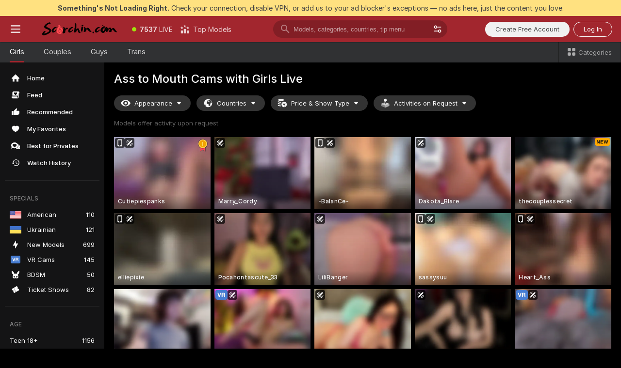

--- FILE ---
content_type: text/html; charset=utf-8
request_url: https://scorchin.com/girls/ass-to-mouth?action=showTokensGiveawayModalDirectLink&affiliateId=1401269b3d7tyqa5tj8qul08pvtw63ib1cnod9ija6ncv1ywcmpg2b2ist602anw&landing=goToTheTag&realDomain=go.scorchin.com&sourceId=atm&stripbotVariation=NullWidget&userId=f1bc03569025cd4b84cc2034e14895a7d9375953ce101e23ee44825704d68adb
body_size: 96701
content:
<!doctype html><html lang="en"><head><meta charset="utf-8"><script>!function(){"use strict";!function(){var e=window.CSP_REPORT_URI;if(e){var i=new Set;document.addEventListener("securitypolicyviolation",(function(t){if("undefined"!=typeof fetch){var r=function(e){var i=e.violatedDirective&&-1!==e.violatedDirective.indexOf("eval"),t=e.effectiveDirective&&-1!==e.effectiveDirective.indexOf("eval"),r=e.sample&&-1!==e.sample.indexOf("eval");if(!e.blockedURI&&(i||t)||r)return"eval";if("string"==typeof e.blockedURI)try{return new URL(e.blockedURI).hostname}catch(i){return e.blockedURI}return null}(t);r&&i.has(r)||(r&&i.add(r),fetch(e,{method:"POST",headers:{"Content-Type":"application/json"},body:JSON.stringify({blockedURL:t.blockedURI,columnNumber:t.columnNumber,disposition:t.disposition,documentURL:t.documentURI,effectiveDirective:t.effectiveDirective,lineNumber:t.lineNumber,originalPolicy:t.originalPolicy,referrer:t.referrer,sample:t.sample,sourceFile:t.sourceFile,statusCode:t.statusCode})}).catch((function(e){return console.error("Error sending CSP report:",e)})))}}))}}()}()</script><title>Ass to Mouth Free Live Sex Cams with Naked Girls | Scorchin</title><meta data-helmet="1" property="og:title" content="Ass to Mouth Free Live Sex Cams with Naked Girls"><meta data-helmet="1" property="og:description" content="Watch LIVE these hot babes in Ass to Mouth sex cams. ❤️ Enter their naked chat now and enjoy the show for FREE! 🔥"><meta data-helmet="1" name="description" content="Watch LIVE these hot babes in Ass to Mouth sex cams. ❤️ Enter their naked chat now and enjoy the show for FREE! 🔥"><meta data-helmet="1" name="robots" content="index, follow, max-snippet:-1, max-video-preview:-1, max-image-preview:large"><script>window.ANALYTICS_CDN='https://assets.strpssts-ana.com/assets/'</script><meta name="theme-color" content="#303133"><meta http-equiv="Cache-Control" content="no-cache"><meta name="apple-mobile-web-app-capable" content="yes"><meta name="viewport" content="width=device-width,initial-scale=1"><meta name="RATING" content="RTA-5042-1996-1400-1577-RTA"><meta name="RATING" content="mature"><meta name="google" content="notranslate"><meta name="msapplication-square70x70logo" content="https://assets.striiiipst.com/assets/icons/mstile-70x70_scorchin.com.png?v=c4eb2254"><meta name="msapplication-square150x150logo" content="https://assets.striiiipst.com/assets/icons/mstile-150x150_scorchin.com.png?v=c4eb2254"><meta name="msapplication-square270x270logo" content="https://assets.striiiipst.com/assets/icons/mstile-270x270_scorchin.com.png?v=c4eb2254"><meta name="msapplication-wide310x150logo" content="https://assets.striiiipst.com/assets/icons/mstile-310x150_scorchin.com.png?v=c4eb2254"><meta name="msapplication-square310x310logo" content="https://assets.striiiipst.com/assets/icons/mstile-310x310_scorchin.com.png?v=c4eb2254"><style>:root{--primary:#a2262e;--primary-light:#fa5365;--primary-dark:#912229;--primary-border:#a2262e;--primary-modal:#a2262e;--primary-gradient:#a2262e;--header-logo-aspect-ratio:5.000;--footer-logo-aspect-ratio:5.000}.adblocker-notification{display:flex;position:relative;width:100vw;padding:8px 16px;background:#ffe180;color:#434343;z-index:10002;justify-content:center}</style><style>.disable-transition *{transition:none!important}</style><link rel='preload' href='https://assets.striiiipst.com/assets/bootstrap_dark.2aa91e9097d9f887.css' as='style'><link media='screen and (max-width:1279px)' rel='preload' href='https://assets.striiiipst.com/assets/bootstrap_dark_mobile.2aa91e9097d9f887.css' as='style'><link rel="preload" href="https://assets.striiiipst.com/assets/common/fonts/Inter-Regular.woff2?v=4.1" as="font" type="font/woff2" crossorigin="anonymous"><link rel="preload" href="https://assets.striiiipst.com/assets/common/fonts/Inter-Medium.woff2?v=4.1" as="font" type="font/woff2" crossorigin="anonymous"><link rel="preload" href="https://assets.striiiipst.com/assets/common/fonts/Inter-Bold.woff2?v=4.1" as="font" type="font/woff2" crossorigin="anonymous"><script>window.SPLIT_STYLE_CHUNKS={"settings_theme.2d7c516664bd90c6.css":true,"70930_theme.d9a343a8a700b855.css":true,"about_theme.195ef9760504ffd4.css":true,"model-about_theme.7636af21f9299c8c.css":true,"bootstrap_theme.2aa91e9097d9f887.css":true,"82770_theme.5171aa10889210a5.css":true,"viewcam_theme.79710d93e8a3ad2d.css":true,"studios_theme.1485512de1ff6383.css":true,"models_theme.d38767cc0c4892dd.css":true}</script><script>var PWA_API_DISCOVER_HOST="",AMPLITUDE_ALTERNATIVE_URL="loo3laej.com",AMPLITUDE_SR_CONFIG_ALTERNATIVE_URL="https://sr-client-cfg.amplitude.com/config",AMPLITUDE_SR_TRACK_ALTERNATIVE_URL="https://api-sr.amplitude.com/sessions/v2/track",ALTKRAFT_TOKEN="kfvhQPLZdst-3617045b97e5b4a1",FIREBASE_API_KEY="AIzaSyC8HXmH6EMTJ-zwRr4DSJoLThqyCp-cdgM",FIREBASE_PROJECT_ID="superchat-2d0d0",FIREBASE_MESSAGE_SENDER_ID="685102796556",ALTKRAFT_TOKEN_V3="2552uptpfSWT-3617045b97e5b4a1",VAPID_KEY_V3="BHmBXjSJ4uenluBFzVz2Yh3kiclqnT_gFyheaS9W3AE_SFXgX7ntwu6jW3GjAhPc01h9KkCn8gwkxCfm3uAo8DU",AMPLITUDE_KEY="19a23394adaadec51c3aeee36622058d",RELEASE_VERSION="11.4.87",GOOGLE_CLIENT_ID="496975381147-lnam683jun41jc8uaglmccl4vbv2js28.apps.googleusercontent.com",HAS_TWITTER_AUTH=!0,GTAG_TRACK_ID="UA-63657136-5",GTAG_TRACK_TYPE="UA",SITE_NAME="Scorchin",SENTRY_DSN="https://d8629522213649e7a4e0b63d14e1dc5f@sentry-public.stripchat.com/9",SENTRY_TRACES_SAMPLE_RATE="0.01",ERROR_REPORTING_ENABLED=true,LIGHT_LOGO_URL="",HEADER_LOGO_URL="https://assets.striiiipst.com/assets/icons/headerlogo_scorchin.com.png?v=0e897938",FOOTER_LOGO_URL="https://assets.striiiipst.com/assets/icons/footerlogo_scorchin.com.png?v=0e897938",APP_ICON_URL="https://assets.striiiipst.com/assets/icons/appicon_scorchin.com.png?v=c4eb2254",META_OG_IMAGE_URL="",WATERMARK_URL="https://assets.striiiipst.com/assets/icons/watermark_scorchin.com.png?v=0e897938",WHITE_LABEL_ID="scorchincom",IS_XHL_WL=!1,DEPLOY_ENV="production",WHITE_LABEL_HOST="scorchin.com",WHITE_LABEL_REDIRECT_URL="",THEME_ID="dark",CANONICAL_DOMAIN_NAME="",CANONICAL="https://stripchat.com",WEB_PUSH_ID="web.com.supportlivecam",MODELS_REGISTRATION_URL="https://go.scorchin.com/signup/model?targetDomain=stripchat.com&userId=f1bc03569025cd4b84cc2034e14895a7d9375953ce101e23ee44825704d68adb&sourceId=scorchin.com",STUDIOS_REGISTRATION_URL="https://go.scorchin.com/?targetDomain=stripchat.com&userId=f1bc03569025cd4b84cc2034e14895a7d9375953ce101e23ee44825704d68adb&sourceId=scorchin.com&path=/signup/studio",WEBMASTERS_REGISTRATION_URL="https://stripcash.com/sign-up/?userId=f1bc03569025cd4b84cc2034e14895a7d9375953ce101e23ee44825704d68adb",DEFAULT_INDEX_TAG_URL="girls",IS_STREAMING_AVAILABLE=!1,IS_WL_PIXELATED=!1,IS_PIXELATED_STREAM_ENABLED=!1,IS_TAG_BASED_WL=!1,IS_HIDE_CONTENT=!1,IS_ALT_WL=!1,IS_SC7=!1,IS_XHL_SITENAME=!1,I18N_POSTFIX="",IGNORE_CROWDIN_POSTFIX="",SOCIAL_URLS={twitter:"https://twitter.com/ScorchinCams",instagram:"",snapchat:"",facebook:""}</script><script>!function(){var t="onErrorLoadScript=1";window.addEventListener("error",(function(e){var n=e.target;if(n&&n instanceof HTMLScriptElement&&"app"===n.getAttribute("data-stripchat-script")){var o=new Date(Date.now()+6e4);try{-1===document.cookie.indexOf(t)&&(document.cookie=t+";path=/;expires="+o.toUTCString(),setTimeout((function(){return location.reload()}),3e3))}catch(t){console.warn(t)}}}),!0)}()</script><script>var _jipt=[];_jipt.push(["project","stripchat"]),function(){var subdomainMatch=/^(ar|br|cs|da|de|es|fi|fr|el|hr|hu|id|it|ita|ja|ko|nl|no|pl|pol|pt|ro|ru|sk|sv|tr|vi|zh|ua|zt|th|ms|bn)(?=\..+\.).+/i.exec(location.hostname),aliasLocales={pol:"pl",ita:"it"},i18nScript="https://assets.striiiipst.com/assets/translations_en.02b072f54da6df.js",canvasPerformanceTest="https://assets.striiiipst.com/assets/canvas-performance-test.js";!function(){"use strict";var n={d:function(t,e){for(var r in e)n.o(e,r)&&!n.o(t,r)&&Object.defineProperty(t,r,{enumerable:!0,get:e[r]})},o:function(n,t){return Object.prototype.hasOwnProperty.call(n,t)}},t={};function r(n,t){window.SUBDOMAIN="en";try{if(/crowdinInContext=1/.test(document.cookie))return void(window.SUBDOMAIN="aa")}catch(n){console.warn(n)}n&&n.length>1&&(window.SUBDOMAIN=t[n[1]]||n[1])}function e(){if(window.LEGACY=!1,-1!==location.search.indexOf("es-legacy"))window.LEGACY=!0;else if(-1!==location.search.indexOf("es-modern"))window.LEGACY=!1;else try{if(!("IntersectionObserver"in window&&"Promise"in window&&"fetch"in window&&"WeakMap"in window&&"fromEntries"in Object&&"finally"in Promise.prototype))throw{};eval("const a = async ({ ...rest } = {}) => rest; let b = class {};"),window.LEGACY=!1}catch(n){window.LEGACY=!0}}function i(n){var t=n,e=null,r=function(){},i=function(n){};return"en"!==window.SUBDOMAIN&&(t=t.replace("_en","_"+window.SUBDOMAIN)),"aa"===window.SUBDOMAIN&&(e="//cdn.crowdin.com/jipt/jipt.js"),window.I18N_POSTFIX&&(t=t.replace("translations","translations_"+window.I18N_POSTFIX)),window.I18N_SCRIPT_PROMISE=new Promise((function(n,t){r=n,i=t})),{i18nScript:t,jiptScript:e,resolveI18nPromise:r,rejectI18nPromise:i}}function o(){window.BUNDLE_LOAD_METRICS={resources:{},build:Date.now()};var n=/\/([\w-]+)\.\w{10,20}\.js/;function t(t){var e=t.src,r=t.startTime,i=t.isError;if(e){var o=Date.now()-r,c=e.match(n),a=c?c[1]:e;window.BUNDLE_LOAD_METRICS.resources[a]={error:i,time:o}}}return{injectScript:function(n){var e=n.src,r=n.onLoad,i=n.onError,o=n.fetchPriority,c=Date.now(),a=document.createElement("script");a.setAttribute("data-stripchat-script","app"),a.setAttribute("data-stripchat-script","app"),a.addEventListener("load",(function(){null==r||r(e),t({src:e,startTime:c,isError:!1})})),a.addEventListener("error",(function(n){null==i||i(n.error),t({src:e,startTime:c,isError:!0})})),o&&(a.fetchPriority?a.fetchPriority=o:"high"===o&&function(n){var t=document.createElement("link");t.rel="preload",t.as="script",t.href=n,document.head.appendChild(t)}(e)),a.async=!0,a.src=e,document.head.appendChild(a)}}}function c(n,t,c,a){r(n,a),e(),window.STATIC_PATH_REPLACED="https://assets.striiiipst.com/assets";var s=i(t),d=s.i18nScript,w=s.jiptScript,l=s.resolveI18nPromise,u=s.rejectI18nPromise,p=o().injectScript;function f(){window.IS_LOADED=!0}window.HANDLE_LATE_LOADABLE_SCRIPT=function(n){p({src:n})},p({src:d,onLoad:function(){return l()},onError:function(n){return u(n)}}),w&&p({src:w}),p({src:c}),window.IS_LOADED=!1,"complete"===document.readyState?f():window.addEventListener("load",f)}c(subdomainMatch,i18nScript,canvasPerformanceTest,aliasLocales)}()}()</script><script async data-stripchat-script="app" fetchpriority="high" src='https://assets.striiiipst.com/assets/corejs-75349.9e240b24a5ffbb27.js'></script><script async data-stripchat-script="app" fetchpriority="high" src='https://assets.striiiipst.com/assets/main.b05904b5540aaa66.js'></script><script async data-stripchat-script="app" fetchpriority="high" src='https://assets.striiiipst.com/assets/react-65374.d6145aaa8c04691d.js'></script><script async data-stripchat-script="app" fetchpriority="high" src='https://assets.striiiipst.com/assets/redux-94366.5b6981fc7f45d63f.js'></script><script async data-stripchat-script="app" fetchpriority="high" src='https://assets.striiiipst.com/assets/vendors-42254.f59a9d8990c575c2.js'></script><script async data-stripchat-script="app" fetchpriority="high" src='https://assets.striiiipst.com/assets/bootstrap.3948cae6cf4182cc.js'></script><script async data-stripchat-script="app" src='https://assets.striiiipst.com/assets/offlineModels.ead96f174d6a2f3e.js'></script><script>window.SSR_ICONS = ["menu","dot","best-models","search-3","filter","menu-mobile","sort","categories-2","close-2","close-3","home","feed","recommended","favorited","locked","watch-history","lightning","badge-vr-ds","bunny-mask","ticket-ds","interactive-toy-ds","mobile","sparks","categories-ds","i18n","close-arrow","eye-ds","globe-ds","tokens-stripchat-logo-ds","joystick-vert-ds","triangle-arrow-down-ds","medal-1","x-logo-ds"]</script><script>!function(){"use strict";var t,n,o="http://www.w3.org/2000/svg",e=!1,a=[],c=function(){var n;t||((t=document.getElementById("svgDefs"))||((t=document.createElementNS(o,"defs")).id="svgDefs",(n=document.createElementNS(o,"svg")).style.display="none",n.appendChild(t)),document.body.appendChild(n))},r=function(o,r){n||(n=document.createDocumentFragment()),n.appendChild(o),r&&a.push(r),e||(requestAnimationFrame((function(){n&&(c(),t.appendChild(n),a.forEach((function(t){return t()})),a=[],n=void 0,e=!1)})),e=!0)},s=!1,i={},u=function(t){var n=i[t];(null==n?void 0:n.svgData)&&function(t,n,e){var a=t[0],c=t[1],s=document.createElementNS(o,"symbol");s.id="".concat("icons","-").concat(n),s.innerHTML=a,s.setAttribute("viewBox",c),r(s,e)}(n.svgData,t,(function(){n.callbacks.forEach((function(t){return t()})),n.callbacks=[],n.errorCallbacks=[],delete n.svgData,n.status="rendered"}))},d=function(t,n,o){try{var e=i[t]||{status:"init",callbacks:[],errorCallbacks:[]};if(i[t]=e,"rendered"===e.status)return void(null==n||n());n&&e.callbacks.push(n),o&&e.errorCallbacks.push(o),"init"===e.status&&(e.status="loading",function(t,n,o){var e="".concat(window.STATIC_PATH_REPLACED,"/svg-icons/").concat(t,".json?").concat("6c948f2f");if("undefined"==typeof fetch){var a=new XMLHttpRequest;a.open("GET",e),a.onload=function(){200!==a.status&&o(Error("Cannot load ".concat(t,". Status ").concat(a.status)));try{var e=JSON.parse(a.responseText);n(e)}catch(n){o(Error("Cannot parse ".concat(t," json")))}},a.onerror=function(){return o(Error("Cannot load ".concat(t)))},a.send()}else fetch(e,{priority:"low"}).then((function(t){if(!t.ok)throw Error("Status ".concat(t.status));return t.json()})).then((function(t){n(t)})).catch((function(n){o(Error("Cannot load ".concat(t,". ").concat(null==n?void 0:n.message)))}))}(t,(function(n){e.status="loaded",e.svgData=n,s&&u(t)}),(function(n){e.errorCallbacks.forEach((function(t){return t(n)})),delete i[t]})))}catch(t){console.error(t)}},l=function(){if(!s){s=!0;try{Object.keys(i).filter((function(t){var n;return"loaded"===(null===(n=i[t])||void 0===n?void 0:n.status)})).forEach((function(t){u(t)}))}catch(t){console.error(t)}}};window.SSR_ICONS&&window.SSR_ICONS.forEach((function(t){return d(t)})),"loading"!==document.readyState&&l(),window.svgLoader={importIcon:d,onDomReady:l}}()</script><script>!function(){"use strict";var r,e={5:"ServerError",4:"ClientError"},n="NetworkError",t=function(r){var t;return null!==(t=e[Math.floor(r/100)])&&void 0!==t?t:n};window.preloaderApi=(r="/api/front",{get:function(e,o){var a=arguments.length>2&&void 0!==arguments[2]?arguments[2]:{},i=a.headers,s=a.withResponseHeaders,c=new Headers;if(c.append("Accept","application/json"),c.append("Front-Version",window.RELEASE_VERSION||""),i){var d=function(r){var e=i[r];Array.isArray(e)?e.forEach((function(e){return c.append(r,e)})):e&&c.append(r,e)};for(var p in i)d(p)}var u=r+e;if(o&&"object"==(void 0===o?"undefined":o&&"undefined"!=typeof Symbol&&o.constructor===Symbol?"symbol":typeof o)){var f=new window.URLSearchParams;for(var v in o){var h=o[v];h&&f.append(v,"".concat(h))}u+="?".concat(f.toString())}return fetch(u,{headers:c}).catch((function(r){throw Object.assign(r,{name:n,source:"preloaderApi"})})).then((function(r){if(!r.ok){var e=Error("".concat(r.status," ").concat(r.statusText));throw Object.assign(e,{name:t(r.status),source:"preloaderApi"}),e}return r.json().then((function(e){return s?Object.assign(e,{responseHeaders:Object.fromEntries(r.headers.entries())}):e}))}))}})}()</script><!-- CONFIG PRELOADER --><script>window.isShouldLoadFullConfig=false</script><script>window.isShouldLoadDynamicConfig=!1</script><script>!function(){"use strict";var i=new RegExp("(?:^|;\\s*)".concat("avStartedAt","=([^;]*)")),e=function(e){var n=e.match(i);return(null==n?void 0:n[1])?decodeURIComponent(n[1]):null};if(window.configCache=(r={},{get:function(i){return r[i]},pop:function(i){var e=r[i];return delete r[i],e},set:function(i,e){r[i]=e},clear:function(){r={}}}),window.isShouldLoadFullConfig?window.configCache.set("initialPromiseFull",(n=window.preloaderApi,o=window.location.pathname,n.get("/v3/config/initial",{requestPath:o,disableClient:0,disableCommon:0},{withResponseHeaders:!0}))):window.configCache.set("initialPromiseClient",(t=window.preloaderApi,a=window.location.pathname,t.get("/v3/config/initial",{requestPath:a,disableClient:0,disableCommon:1},{withResponseHeaders:!0}))),window.isShouldLoadDynamicConfig){var n,o,t,a,l,r,d=function(){try{var i=e(document.cookie);return null!=i&&!Number.isNaN(i)&&new Date(i).getTime()>0?i:null}catch(i){return null}}();window.configCache.set("initialPromiseDynamic",(l={avStartedAt:d||void 0},window.preloaderApi.get("/v3/config/dynamic",l,{withResponseHeaders:!0})))}}()</script><!--STATIC_CONFIG_REPLACED_HERE--><!--FEATURES_CONFIG_REPLACED_HERE--><!--TAGS_STATIC_CONFIG_REPLACED_HERE--><!--AB_TESTS_CONFIG_REPLACED_HERE--><link rel="manifest" href="/manifest.json"><link data-helmet="1" rel="alternate" href="https://stripchat.com/girls/ass-to-mouth" hreflang="x-default"><link data-helmet="1" rel="alternate" href="https://stripchat.com/girls/ass-to-mouth" hreflang="en"><link data-helmet="1" rel="alternate" href="https://de.stripchat.com/girls/ass-to-mouth" hreflang="de"><link data-helmet="1" rel="alternate" href="https://fr.stripchat.com/girls/ass-to-mouth" hreflang="fr"><link data-helmet="1" rel="alternate" href="https://es.stripchat.com/girls/ass-to-mouth" hreflang="es"><link data-helmet="1" rel="alternate" href="https://ita.stripchat.com/girls/ass-to-mouth" hreflang="it"><link data-helmet="1" rel="alternate" href="https://nl.stripchat.com/girls/ass-to-mouth" hreflang="nl"><link data-helmet="1" rel="alternate" href="https://pt.stripchat.com/girls/ass-to-mouth" hreflang="pt"><link data-helmet="1" rel="alternate" href="https://br.stripchat.com/girls/ass-to-mouth" hreflang="pt-BR"><link data-helmet="1" rel="alternate" href="https://el.stripchat.com/girls/ass-to-mouth" hreflang="el"><link data-helmet="1" rel="alternate" href="https://ua.stripchat.com/girls/ass-to-mouth" hreflang="uk"><link data-helmet="1" rel="alternate" href="https://pol.stripchat.com/girls/ass-to-mouth" hreflang="pl"><link data-helmet="1" rel="alternate" href="https://ru.stripchat.com/girls/ass-to-mouth" hreflang="ru"><link data-helmet="1" rel="alternate" href="https://ro.stripchat.com/girls/ass-to-mouth" hreflang="ro"><link data-helmet="1" rel="alternate" href="https://hu.stripchat.com/girls/ass-to-mouth" hreflang="hu"><link data-helmet="1" rel="alternate" href="https://cs.stripchat.com/girls/ass-to-mouth" hreflang="cs"><link data-helmet="1" rel="alternate" href="https://hr.stripchat.com/girls/ass-to-mouth" hreflang="hr"><link data-helmet="1" rel="alternate" href="https://sk.stripchat.com/girls/ass-to-mouth" hreflang="sk"><link data-helmet="1" rel="alternate" href="https://no.stripchat.com/girls/ass-to-mouth" hreflang="no"><link data-helmet="1" rel="alternate" href="https://sv.stripchat.com/girls/ass-to-mouth" hreflang="sv"><link data-helmet="1" rel="alternate" href="https://da.stripchat.com/girls/ass-to-mouth" hreflang="da"><link data-helmet="1" rel="alternate" href="https://fi.stripchat.com/girls/ass-to-mouth" hreflang="fi"><link data-helmet="1" rel="alternate" href="https://ja.stripchat.com/girls/ass-to-mouth" hreflang="ja"><link data-helmet="1" rel="alternate" href="https://ko.stripchat.com/girls/ass-to-mouth" hreflang="ko"><link data-helmet="1" rel="alternate" href="https://zh.stripchat.com/girls/ass-to-mouth" hreflang="zh"><link data-helmet="1" rel="alternate" href="https://zt.stripchat.com/girls/ass-to-mouth" hreflang="zh-Hant"><link data-helmet="1" rel="alternate" href="https://th.stripchat.com/girls/ass-to-mouth" hreflang="th"><link data-helmet="1" rel="alternate" href="https://bn.stripchat.com/girls/ass-to-mouth" hreflang="bn"><link data-helmet="1" rel="alternate" href="https://id.stripchat.com/girls/ass-to-mouth" hreflang="id"><link data-helmet="1" rel="alternate" href="https://ms.stripchat.com/girls/ass-to-mouth" hreflang="ms"><link data-helmet="1" rel="alternate" href="https://vi.stripchat.com/girls/ass-to-mouth" hreflang="vi"><link data-helmet="1" rel="alternate" href="https://ar.stripchat.com/girls/ass-to-mouth" hreflang="ar"><link data-helmet="1" rel="alternate" href="https://tr.stripchat.com/girls/ass-to-mouth" hreflang="tr"><link data-helmet="1" rel="preconnect" href="https://edge-hls.doppiocdn.com"><link data-helmet="1" rel="canonical" href="https://stripchat.com/girls/ass-to-mouth"><link rel='stylesheet' data-href='bootstrap_theme.2aa91e9097d9f887.css' href='https://assets.striiiipst.com/assets/bootstrap_dark.2aa91e9097d9f887.css'><link media='screen and (max-width:1279px)' rel='stylesheet' data-href='bootstrap_theme_mobile.2aa91e9097d9f887.css' href='https://assets.striiiipst.com/assets/bootstrap_dark_mobile.2aa91e9097d9f887.css'><link rel="icon" sizes="16x16" href="https://assets.striiiipst.com/assets/icons/favicon-16x16_scorchin.com.png?v=c4eb2254"><link rel="icon" sizes="32x32" href="https://assets.striiiipst.com/assets/icons/favicon-32x32_scorchin.com.png?v=c4eb2254"><link rel="icon" sizes="196x196" href="https://assets.striiiipst.com/assets/icons/favicon-196x196_scorchin.com.png?v=c4eb2254"><link rel="icon" sizes="512x512" href="https://assets.striiiipst.com/assets/icons/favicon-512x512_scorchin.com.png?v=c4eb2254"><link rel="mask-icon" href="https://assets.striiiipst.com/assets/icons/mask-icon_scorchin.com.png"><link rel="apple-touch-icon" sizes="120x120" href="https://assets.striiiipst.com/assets/icons/apple-touch-icon-120x120_scorchin.com.png?v=c4eb2254"><link rel="apple-touch-icon" sizes="152x152" href="https://assets.striiiipst.com/assets/icons/apple-touch-icon-152x152_scorchin.com.png?v=c4eb2254"><link rel="apple-touch-icon" sizes="167x167" href="https://assets.striiiipst.com/assets/icons/apple-touch-icon-167x167_scorchin.com.png?v=c4eb2254"><link rel="apple-touch-icon" sizes="180x180" href="https://assets.striiiipst.com/assets/icons/apple-touch-icon-180x180_scorchin.com.png?v=c4eb2254"><link rel="dns-prefetch" href="//img.strpst.com"><link rel="preconnect" href="//img.strpst.com"><link rel="preconnect" href="/api/front"></head><body class="disable-transition"><!--
    release_version: 11.4.87
    branch: production
    revision: 0dd443d4fec456cc1a28eb3936df3b26d39e1f7a
    template_version: cf0db59b
  --><script>window.svgLoader.onDomReady()</script><script>!function(){"use strict";for(var e={SIGNUP:"signup",LOGIN:"login",FAN_CLUB_SUBSCRIPTION:"fanClubSubscription"},t=/^(http|https):\/\/([^/]*)(xhamster(live)?|strip(dev|chat))\.(com|local|dev)\/?/,o={AUTO_SPY:"autoSpy",COPY_GIFT_LINK:"copyGiftLink",SHOW_INSTALL_PWA_MODAL:"showInstallPwaModal",TWO_FACTOR_AUTHORIZATION:"2fa",GOLD_MEMBERSHIP_SUBSCRIBE_DIRECT_LINK:"goldMembershipSubscribeDirectLink",SIGN_UP_MODAL_DIRECT_LINK:"signUpModalDirectLink",SIGN_UP_PREFILLED:"signUpPrefilled",SIGN_UP_MODAL_DIRECT_LINK_INTERACTIVE:"signUpModalDirectLinkInteractive",SIGN_UP_MODAL_DIRECT_LINK_INTERACTIVE_CLOSE:"signUpModalDirectLinkInteractiveClose",SHOW_TOKENS_GIVEAWAY_MODAL_DIRECT_LINK:"showTokensGiveawayModalDirectLink",CARD_VERIFICATION_BONUS_PACKAGE:"cardVerificationBonusPackage",BUY_TOKENS_PROMO:"buyTokensPromo",SIGN_UP_PROMO:"signUpPromo",MODEL_FILTER_APPLY_SORT_BY:"sortBy",MODEL_CHAT_TAB_TOGGLE:"toggleTab",PERSONAL_NOTIFICATIONS:"personalNotifications",OPEN_NOTIFICATIONS_CENTER:"openNotificationsCenter",INVISIBLE_MODE:"invisibleMode",REDEEM_CODE:"redeemCode",OPEN_CHAT:"openChat",OPEN_PRIVATE_MODAL:"openPrivateModal",OPEN_FAN_CLUB_MODAL:"openFanClubModal",OPEN_SEND_TIP_DIALOG:"openSendTipDialog",OPEN_BUY_TOKENS_MODAL:"openBuyTokensModal",OPEN_GUEST_ON_BORDING:"openGuestOnBoarding",LOGIN_BY_LINK:"loginByLink",CONNECT_STUDIO:"connectStudio",EXTRA_VERIFICATION:"extraVerification",OPEN_AGE_VERIFICATION:"openAgeVerification",MAIN_PERSON_EMAIL_VERIFICATION:"connectMainPerson",TWITTER_AUTH:"twitterAuth",GOOGLE_AUTH:"googleAuthorization",OPEN_CONFIRM_CONNECT_TO_STUDIO_MODAL:"openConfirmConnectToStudioModal",USERNAME_NOT_ALLOWED:"usernameNotAllowed",SHOW_STREAMING_APP_MODAL:"showStreamingAppModal"},n={},i=location.search.substring(1).split("&"),_=0;_<i.length;_++){var r=i[_].split("=");n[r[0]]=r[1]}var a=function(e,t){if(!t)return!1;for(var o=Object.keys(e),n=0;n<o.length;n++)if(e[o[n]]===t)return!0;return!1},I=!1;try{I=document.cookie.indexOf("isVisitorsAgreementAccepted=1")>=0}catch(e){console.warn(e)}var O=function(){var i=n.affiliateId||localStorage.getItem("affiliateId"),_=n.userId,r=n.sauid,I=n.action,O=n.showModal,N=a(o,I)||a(e,O);if(i||_||N||r)return!0;var E=document.referrer,T=!1;try{(function(e,t){if(!e)return!1;try{var o=new URL(e),n=new URL(t);return o.host===n.host}catch(e){return!1}})(E,location.href)&&(T=!0)}catch(e){return!1}return t.test(E)&&!T}(),N=/^\/buy-tokens(\/(success|failure))?\/?$/.test(window.location.pathname);!n.agev&&(I||O||N)&&document.body.classList.add("visitor-agreement-hidden")}()</script><script>!function(){"use strict";var e=!1,n=function(e,n,d){var o=document.createElement("div");return o.className=n,d&&(o.id=d),e.appendChild(o),o};function d(){if(!e&&(e=!0,!("__PRELOADED_STATE__"in window)))for(var d=n(document.body,"loader","body_loader"),o=n(d,"fading-circle centered"),c=1;c<=12;c++)n(o,"loader-circle".concat(c," loader-circle"))}window.initLoader=d,document.addEventListener("DOMContentLoaded",d,{once:!0})}()</script><script>!function(){function o(o,i){var n=[o,"expires=Thu, 01 Jan 1970 00:00:00 GMT"];i&&n.push("domain="+i),document.cookie=n.join(";"),n.push("path=/"),document.cookie=n.join(";")}var i,n,e,t,a,l,c=0;try{c=document.cookie.length}catch(o){console.warn(o)}var r=c>=5e3;(c>=4e3||r)&&(r&&function(){for(var i=document.cookie.split(";"),n=location.hostname,e=0;e<i.length;e++){var t=i[e].split("=")[0].trim()+"=";o(t,null),o(t,n),o(t,"."+n);for(var a=0;!((a=n.indexOf(".",a+1))<0);)o(t,n.substring(a)),o(t,n.substring(a+1))}}(),n=(i={limit:5,interval:1e3,payload:{size:c},callback:function(){r&&document.location.reload()}}).payload,e=i.limit,t=i.interval,a=i.callback,l=0,function o(){if(!(++l>=e)){if(!window.__log)return void setTimeout(o,t);window.__log("error","Cookie limit exceeded",n).finally(a)}}())}()</script><svg style="height:0;width:0;display:block"><defs><symbol id="site_logo_header" viewBox="0 0 1250 250"><image href="https://assets.striiiipst.com/assets/icons/headerlogo_scorchin.com.png?v=0e897938"></image></symbol><symbol id="site_logo_footer" viewBox="0 0 1250 250"><image href="https://assets.striiiipst.com/assets/icons/footerlogo_scorchin.com.png?v=0e897938"></image></symbol></defs></svg><div id="agreement-root"><div class="full-cover modal-wrapper visitors-agreement-modal"><div class="modal-content modal-header-none"><div class="background-wrapper hide-gender-switcher"><div class="visitors-agreement-bg-gradient"><div class="visitors-agreement-bg-gradient__gender visitors-agreement-bg-gradient__gender--no-gender"></div></div><div class="content-wrapper"><div class="content-container"><div class="site-logo-wrapper site-logo-wrapper-girls"><div class="header-logo header-logo-no-responsive"><svg><use xlink:href="#site_logo_header"></use></svg></div></div><div class="site-description">We are creating a better experience for 18+ LIVE entertainment. Join our open-minded community &amp; start interacting now for FREE.</div><button autofocus="" class="btn btn-apply-alter btn-inline-block btn-large btn-visitors-agreement-accept" type="button">I&#x27;m Over 18</button><div class="agreement-terms"><span class="">By entering and using this website, you confirm you’re over 18 years old and agree to be bound by the <a rel="nofollow" href="/terms">Terms of Use</a> and <a rel="nofollow" href="/privacy">Privacy Policy</a></span> <span class=""><a rel="nofollow" href="/2257">18 U.S.C. 2257 Record-Keeping Requirements Compliance Statement.</a></span><br/>If you provide sensitive personal data, by entering the website, you give your explicit consent to process this data to tailor the website to your preferences.<span class="parental-control">If you’re looking for a way to restrict access for a minor, see our <a rel="nofollow" href="/parental-control"> Parental Control Guide </a></span></div><hr class="visitors-agreement-modal-divider"/></div><div class="content-container"><a class="decline-link visitors-agreement-decline" href="https://google.com/" rel="noopener noreferrer nofollow">Exit Here</a><div class="warnings"><p><span class="">THIS WEBSITE CONTAINS MATERIAL THAT IS <strong>SEXUALLY EXPLICIT</strong>.</span> <span class="">You must be at least eighteen (18) years of age to use this Website, unless the age of majority in your jurisdiction  is greater than eighteen (18) years of age, in which case you must be at least the age of majority in your jurisdiction. Use of this Website is not permitted where prohibited by law.</span></p><p><span class="">This Website also requires the use of cookies. More information about our cookies can be found at our <a rel="nofollow" href="/privacy">Privacy Policy</a>. BY ENTERING THIS WEBSITE AND USING THIS WEBSITE YOU AGREE TO THE USE OF COOKIES AND ACKNOWLEDGE THE PRIVACY POLICY.</span><br/>All models were 18 and over at the time of the creation of such depictions.</p></div><div class="label-link-block"><a href="https://www.rtalabel.org/?content=validate&amp;ql=b9b25de5ba5da974c585d9579f8e9d49&amp;rating=RTA-5042-1996-1400-1577-RTA" class="label-link" target="_blank" rel="noopener noreferrer nofollow" aria-label="RTA"><img alt="rta-logo" class="icon icon-rta-logo icon-static" src="https://assets.striiiipst.com/assets/common/images/static-icons/rta-logo.png"/></a><div class="label-link"><img alt="safe-labeling" class="icon icon-safe-labeling icon-static" src="https://assets.striiiipst.com/assets/common/images/static-icons/safe-labeling.png"/></div><a href="https://www.asacp.org/?content=validate&amp;ql=b9b25de5ba5da974c585d9579f8e9d49" class="label-link" target="_blank" rel="noreferrer noopener nofollow" aria-label="ASACP"><img alt="asacp" class="icon icon-asacp icon-static" src="https://assets.striiiipst.com/assets/common/images/static-icons/asacp.png"/></a><a href="https://pineapplesupport.org/about-pineapple-support/" class="label-link" target="_blank" rel="noreferrer noopener nofollow" aria-label="Go to Pineapple support"><img alt="pineapple-support" class="icon icon-pineapple-support icon-static" src="https://assets.striiiipst.com/assets/common/images/static-icons/pineapple-support.png"/></a></div></div></div></div></div></div></div><script>!function(){var e=1>=Math.floor(100*Math.random()),t=function(){return e&&/stripchat|xhamsterlive/.test(location.hostname)},n=document.querySelector(".visitors-agreement-decline");if(n){var r=document.querySelector("html");document.body.classList.contains("visitor-agreement-hidden")||r.classList.add("disable-scroll"),t()&&(document.createElement("img").src="/pixel/agreement/display"),window.__visitorsAgreementDeclineHandler=function(e){if(t()){e.preventDefault();var n=document.createElement("img");n.onload=n.onerror=function(){location.href=e.target.href},n.src="/pixel/agreement/exit"}},n.addEventListener("click",window.__visitorsAgreementDeclineHandler),window.__visitorsAgreementAcceptPixelEvent=function(){t()&&(document.createElement("img").src="/pixel/agreement/ok")};var i=document.querySelector(".btn-visitors-agreement-accept");window.__visitorsAgreementAcceptHandler=function(){r.classList.remove("disable-scroll"),window.__isVisitorsAgreementAcceptedBeforeClientFetched=!0;try{document.cookie="isVisitorsAgreementAccepted=1"}catch(e){console.warn(e)}var e=document.querySelector(".visitors-agreement-modal"),t=e.querySelector(".hide-gender-switcher"),n=e.querySelector('input[name="visitors-agreement-gender-switcher"]:checked');if(n&&!t)try{var i=new Date;localStorage.setItem("18PlusGenderSelected",JSON.stringify(n.value));var o=i.setFullYear(i.getFullYear()+1)-Date.now();localStorage.setItem("18PlusGenderSelected_expires",JSON.stringify(o))}catch(e){console.warn(e)}switch(null==n?void 0:n.value){case"men":window.location.href="/men";break;case"trans":window.location.href="/trans";break;default:document.body.classList.add("visitor-agreement-hidden")}window.__visitorsAgreementAcceptPixelEvent()},i.addEventListener("click",window.__visitorsAgreementAcceptHandler),window.__syncVisitorsAgreementWithApp=function(){n.removeEventListener("click",window.__visitorsAgreementDeclineHandler),i.removeEventListener("click",window.__visitorsAgreementAcceptHandler)}}}()</script><div id="portal-root"></div><!--LEGACY-BROWSER-NOTIFICATION-OPEN--><div id="legacy-browser-notification-root" style="position:relative;z-index:10001"></div><script>!function(){var n,e,t="legacy-browser-notification",o="legacy-browser-notification-text",i="legacy-browser-notification-close",r="notifications.recommendationBrowserForPlaying",a="notifications.recommendationBrowserForSamsungPlaying",c={chrome:{href:"https://www.google.com/chrome/",title:"Google Chrome"},firefox:{href:"https://www.mozilla.org/firefox/new/",title:"Firefox"},safari:{href:"https://www.apple.com/safari/",title:"Safari"}},l="legacyBrowserRecommendationDismissed",s=function(){try{window.localStorage.setItem(l,"true"),window.localStorage.setItem("".concat(l,"_expires"),String(Date.now()+6048e5))}catch(n){}},d=(e=f({[r]:"You’re using an outdated browser. To avoid any problems, we strongly recommend using {#chrome/} or {#firefox/}",[a]:"To avoid any problems with quality, we strongly recommend using {#chrome/}"}[n=/SamsungBrowser/i.test(navigator.userAgent||"")?a:r]),{messageId:n,textHtml:e}),p=d.messageId,m=d.textHtml;function f(n){if(!n)return"";for(var e=n.split(/\{#(chrome|firefox|safari)\/\}/g),t="",o=0;o<e.length;o++){var i=e[o],r=o%2!=0&&i in c;if(o%2==0)i&&(t+=g(i));else if(r){var a=c[i];t+='<a href="'.concat(a.href,'" target="_blank" rel="nofollow noopener noreferrer" style="color:inherit;text-decoration:underline">').concat(g(a.title),"</a>")}}return t}function g(n){return String(n).replace(/&/g,"&amp;").replace(/</g,"&lt;").replace(/>/g,"&gt;").replace(/"/g,"&quot;").replace(/'/g,"&#39;")}window.LEGACY&&!function(){try{var n=window.localStorage.getItem("".concat(l,"_expires"));if(!n)return!1;var e=Number(n);return!Number.isNaN(e)&&(e<Date.now()?(window.localStorage.removeItem(l),window.localStorage.removeItem("".concat(l,"_expires")),!1):null!=window.localStorage.getItem(l))}catch(n){return!1}}()&&(window.I18N_SCRIPT_PROMISE||Promise.resolve()).then((function(){try{var n=window.I18n.trans({messageId:p,currentLocale:window.SUBDOMAIN});return n?f(n):m}catch(n){return m}})).catch((function(){return m})).then((function(n){!function(){try{var n=window.svgLoader;"function"==typeof(null==n?void 0:n.importIcon)&&(n.importIcon("exclamation"),n.importIcon("close-ds"))}catch(n){}}();var e=document.createElement("template");e.innerHTML=function(){var n=arguments.length>0&&void 0!==arguments[0]?arguments[0]:"",e="#434343";return'\n    <div\n      id="'.concat(t,'"\n      role="status"\n      aria-live="polite"\n      style="\n        display:flex;\n        background:').concat("#ffe180",";\n        color:").concat(e,';\n        box-shadow:0 1px 0 rgba(0,0,0,.08);\n        width:100%;\n        flex: 0 0 auto;\n        align-items: flex-start;\n      ">\n\n      <div\n        style="\n          display:flex;\n          flex-direction:row;\n          align-items: flex-start;\n          justify-content:center;\n          gap:0 12px;\n          padding: 4px 0 4px 12px;\n          flex: 1 0 0;\n          align-self: stretch;\n        "\n      >\n        <style>\n          #').concat(o," { font-size: 14px; line-height: 20px; }\n          @media (min-width: 1023px) {\n            #").concat(o,' { font-size: 16px; line-height: 22px; }\n          }\n        </style>\n        <svg \n          viewBox="0 0 24 24" \n          aria-hidden="true" \n          style="\n            width:20px;\n            min-width: 20px;\n            height:20px;\n            color:').concat(e,';\n            display:block;\n            top: 10px;\n            position: relative;\n          ">\n          <use href="#icons-exclamation" xlink:href="#icons-exclamation"></use>\n        </svg>\n        <div\n          id="').concat(o,'"\n          style="\n            color: ').concat(e,';\n            flex-flow: row wrap;\n            gap: 8px 12px;\n            padding-bottom: 8px;\n            padding-top: 8px;\n          "\n        >').concat(n,'</div>\n      </div>\n      <button\n        id="').concat(i,'"\n        type="button"\n        aria-label="Close"\n        style="\n          position:relative;\n          top: 8px;\n          right: 8px;\n          padding-left: 16px;\n          background:transparent;\n          border:0;\n          color:').concat(e,';\n          cursor:pointer;\n          font-size:20px;\n          line-height:1;\n          opacity:.7;\n        "\n      >\n        <svg \n          viewBox="0 0 24 24"\n          aria-hidden="true"\n          style="\n            width:20px;\n            height:20px;\n            display:block;\n            min-width: 20px;\n          ">\n          <use href="#icons-close-ds" xlink:href="#icons-close-ds"></use>\n        </svg>\n      </button>\n    </div>\n  ')}(n).trim();var r=e.content.firstElementChild;if(r&&r instanceof HTMLElement&&!document.getElementById(t)){var a=document.getElementById("legacy-browser-notification-root");if(a)a.appendChild(r);else{var c=document.getElementById("body");(null==c?void 0:c.parentNode)?c.parentNode.insertBefore(r,c):document.body.firstChild?document.body.insertBefore(r,document.body.firstChild):document.body.appendChild(r)}var l=document.getElementById(i);l&&l.addEventListener("click",(function(){var n=document.getElementById(t);n&&(n.style.display="none"),s()}))}}))}()</script><!--LEGACY-BROWSER-NOTIFICATION-CLOSE--><div id="body"><div class="tooltip-v2-portal-container" id="body-container"></div><svg class="user-level-badge-filters" xmlns="http://www.w3.org/2000/svg"><defs><linearGradient id="user-level-badge-filter-grey" x1=".5" y1="0" x2=".5" y2="1" gradientTransform="matrix(88.809 0 0 97.645 5.595 1.178)" gradientUnits="userSpaceOnUse"><stop offset="0%" stop-color="#C2C2C2"></stop><stop offset="100%" stop-color="#333333"></stop></linearGradient><linearGradient id="user-level-badge-filter-bronze" x1=".5" y1="0" x2=".5" y2="1" gradientTransform="matrix(88.809 0 0 97.645 5.595 1.178)" gradientUnits="userSpaceOnUse"><stop offset="0%" stop-color="#FFA666"></stop><stop offset="100%" stop-color="#6B2D00"></stop></linearGradient><linearGradient id="user-level-badge-filter-silver" x1=".5" y1="0" x2=".5" y2="1" gradientTransform="matrix(88.809 0 0 97.645 5.595 1.178)" gradientUnits="userSpaceOnUse"><stop offset="0%" stop-color="#CAD5E2"></stop><stop offset="100%" stop-color="#2E4156"></stop></linearGradient><linearGradient id="user-level-badge-filter-gold" x1=".5" y1="0" x2=".5" y2="1" gradientTransform="matrix(88.809 0 0 97.645 5.595 1.178)" gradientUnits="userSpaceOnUse"><stop offset="0%" stop-color="#FFC80F"></stop><stop offset="100%" stop-color="#7E3A01"></stop></linearGradient><linearGradient id="user-level-badge-filter-diamond" x1=".5" y1="0" x2=".5" y2="1" gradientTransform="matrix(88.809 0 0 97.645 5.595 1.178)" gradientUnits="userSpaceOnUse"><stop offset="0%" stop-color="#EF33FF"></stop><stop offset="100%" stop-color="#560198"></stop></linearGradient><linearGradient id="user-level-badge-filter-royal" x1=".5" y1="0" x2=".5" y2="1" gradientTransform="matrix(88.809 0 0 97.645 5.595 1.178)" gradientUnits="userSpaceOnUse"><stop offset="0%" stop-color="#FE3939"></stop><stop offset="100%" stop-color="#850000"></stop></linearGradient><linearGradient id="user-level-badge-filter-legend" x1=".5" y1="0" x2=".5" y2="1" gradientTransform="matrix(88.809 0 0 97.645 5.595 1.178)" gradientUnits="userSpaceOnUse"><stop offset="0%" stop-color="#FE3939"></stop><stop offset="100%" stop-color="#850000"></stop></linearGradient><linearGradient id="user-level-badge-filter-blue" x1=".5" y1="0" x2=".5" y2="1" gradientTransform="matrix(88.809 0 0 97.645 5.595 1.178)" gradientUnits="userSpaceOnUse"><stop offset="0%" stop-color="#8EBDE7"></stop><stop offset="100%" stop-color="#194B76"></stop></linearGradient><filter id="user-level-badge-filter-glow" x="0" y="0" width="100" height="100" filterUnits="userSpaceOnUse" color-interpolation-filters="sRGB"><feOffset dy="5"></feOffset><feGaussianBlur stdDeviation="10" result="offset-blur"></feGaussianBlur><feComposite operator="out" in="SourceGraphic" in2="offset-blur" result="inverse"></feComposite><feFlood flood-color="white" flood-opacity="0.3" result="color"></feFlood><feComposite operator="in" in="color" in2="inverse" result="shadow"></feComposite><feComposite operator="over" in="shadow" in2="SourceGraphic"></feComposite></filter><filter id="user-level-badge-filter-top-icon" x=".8" y=".4" width="31.4" height="29.8" filterUnits="userSpaceOnUse" color-interpolation-filters="sRGB"><feFlood flood-opacity="0" result="BackgroundImageFix"></feFlood><feColorMatrix in="SourceAlpha" values="0 0 0 0 0 0 0 0 0 0 0 0 0 0 0 0 0 0 127 0" result="hardAlpha"></feColorMatrix><feOffset dy="1.3"></feOffset><feGaussianBlur stdDeviation="1.3"></feGaussianBlur><feColorMatrix values="0 0 0 0 0 0 0 0 0 0 0 0 0 0 0 0 0 0 0.3 0"></feColorMatrix><feBlend in2="BackgroundImageFix" result="effect1_dropShadow_286_9949"></feBlend><feBlend in="SourceGraphic" in2="effect1_dropShadow_286_9949" result="shape"></feBlend></filter></defs></svg><div class="index-page-new-paddings main-layout main-layout__with-navbar sticky-header-desktop sticky-header-mobile sticky-subheader-mobile tag-layout"><div class="wrapper"><div class="tooltip-v2-portal-container" id="portal-container-under-header"></div><div id="personal-notifications-portal-container"></div><header class="header-top-wrapper"><div class="guest header-top is-guest-user"><div class="header-top-container"><nav class="nav-left"><button class="a11y-button sidebar-trigger" aria-label="Toggle menu" type="button"><svg class="icon icon-menu sidebar-trigger-icon"><use xlink:href="#icons-menu"></use></svg></button><a aria-label="Go to Main Page" class="header-logo-link" href="/"><div class="header-logo"><svg><use xlink:href="#site_logo_header"></use></svg></div></a><a class="header-top__live-counter live-counter live-counter--interactive media-up-to-m-hidden" href="/"><svg class="icon icon-dot live-counter__dot"><use xlink:href="#icons-dot"></use></svg><span><span class=""><span class="live-counter__accent">7537</span> LIVE</span></span></a><div class="nav-link media-up-to-s-hidden"><a aria-label="Top Models" href="/top/girls/current-month-north-america"><svg class="icon icon-best-models"><use xlink:href="#icons-best-models"></use></svg><span class="media-up-to-m-hidden">Top Models</span></a></div></nav><div class="header-top-search-wrapper"><div class="ModelSearch#w_ ModelSearch__expanded#GY ModelSearch__forceExpanded#er" data-testid="model-search"><div class="ModelSearch__spotlight#jJ" id="searchPanel"><div class="ModelSearch__inputWrapper#Jw"><button class="a11y-button ModelSearch__openButton#xD" role="button" aria-label="Search models, tags or countries, tip menu" type="button"><svg class="IconV2__icon#YR ModelSearch__icon#Nd"><use xlink:href="#icons-search-3"></use></svg></button><input class="ModelSearch__input#st inline-block input text-default theme-default" type="text" aria-label="Search models, tags or countries, tip menu" placeholder="Models, categories, countries, tip menu" maxLength="200" tabindex="-1" autoComplete="off" autoCorrect="off" autoCapitalize="none" value=""/><button role="button" aria-label="Search" data-testid="search-advanced-filter-button" class="btn ds-btn-default ds-btn-inline-block ModelSearch__advancedFilterButton#nK" type="button"><div class="ModelSearch__advancedFilterButtonIconWrapper#A5"><svg class="IconV2__icon#YR ModelSearch__icon#Nd"><use xlink:href="#icons-filter"></use></svg></div></button></div></div></div></div><nav class="nav-right"><div class="nav-button media-up-to-m-hidden"></div><div class="header-dropdown header-user-menu with-new-messenger"><a class="about-us-button about-us-button--hidden media-up-to-m-hidden" href="/about">About Stripchat</a><a class="btn btn-signup" href="/signup"><span class="media-after-m-hidden">Join Free</span><span class="media-up-to-s-hidden">Create Free Account</span></a><a class="dropdown-link media-after-m-hidden mobile-nav-link"><span><svg style="height:20px;width:20px" class="icon icon-menu-mobile"><use xlink:href="#icons-menu-mobile"></use></svg></span></a><a class="btn btn-outline media-up-to-s-hidden" href="/login">Log In</a></div></nav></div></div></header><div></div><div class="header-sub header-sub-with-sidebar"><div class="tooltip-v2-portal-container" id="header-sub-portal-container"></div><div class="container"><div class="nav-scrollable-container scroll-bar-container" data-testid="ScrollBarContainer"><nav class="model-filter nav-left nav-scrollable nav-scrollable--only-for-touch" id="mobileMenuNavbar"><a href="/" aria-label="Girls" class="model-filter-link model-filter__link model-filter__link--active"><span class="model-filter__link-label">Girls</span></a><a href="/couples" aria-label="Couples" class="model-filter-link model-filter__link"><span class="model-filter__link-label">Couples</span></a><a href="/men" aria-label="Guys" class="model-filter-link model-filter__link"><span class="model-filter__link-label">Guys</span></a><a href="/trans" aria-label="Trans" class="model-filter-link model-filter__link"><span class="model-filter__link-label">Trans</span></a></nav></div><nav class="model-filter nav-left navbar-dropdown"><div class="visible-items"><a href="/" aria-label="Girls" class="model-filter-link model-filter__link model-filter__link--active"><span class="model-filter__link-label">Girls</span></a><a href="/couples" aria-label="Couples" class="model-filter-link model-filter__link"><span class="model-filter__link-label">Couples</span></a><a href="/men" aria-label="Guys" class="model-filter-link model-filter__link"><span class="model-filter__link-label">Guys</span></a><a href="/trans" aria-label="Trans" class="model-filter-link model-filter__link"><span class="model-filter__link-label">Trans</span></a></div><div class="navbar-hidden-elements-wrapper"><a href="/" aria-label="Girls" class="model-filter-link model-filter__link model-filter__link--active"><span class="model-filter__link-label">Girls</span></a><a href="/couples" aria-label="Couples" class="model-filter-link model-filter__link"><span class="model-filter__link-label">Couples</span></a><a href="/men" aria-label="Guys" class="model-filter-link model-filter__link"><span class="model-filter__link-label">Guys</span></a><a href="/trans" aria-label="Trans" class="model-filter-link model-filter__link"><span class="model-filter__link-label">Trans</span></a><div class="navbar-more-button" aria-controls="mobileMenuNavbar">More</div></div><div class="hidden navbar-more-button">More<span class="dropdown-arrow"><svg class="icon icon-sort"><use xlink:href="#icons-sort"></use></svg></span></div></nav><nav class="nav-right nav-right--box-shadow"><button type="button" class="all-tags-dropdown-trigger btn dropdown-link media-up-to-xs-hidden"><svg style="height:16px;width:16px" class="icon icon-categories-2"><use xlink:href="#icons-categories-2"></use></svg><svg style="height:16px;width:16px" class="icon icon-close-2 xs-only"><use xlink:href="#icons-close-2"></use></svg><span class="dropdown-label">Categories</span></button><div class="ModelSearch#w_ ModelSearch__compact#Va model-search" data-testid="model-search"><button aria-label="Search models, tags or countries, tip menu" aria-controls="searchPanel" aria-expanded="false" class="btn ds-btn-default ds-btn-inline-block ModelSearch__openButton#xD" type="button"><svg class="IconV2__icon#YR ModelSearch__icon#Nd"><use xlink:href="#icons-search-3"></use></svg><span class="ModelSearch__searchText#aD">Search</span></button></div><button class="btn nav-right-close-btn nav-right-close-btn--box-shadow" type="button"><svg style="height:14px;width:14px" class="icon icon-close-3"><use xlink:href="#icons-close-3"></use></svg></button></nav></div></div><main id="app" class="main-layout-main main-layout-main-multiple-column"><div class="SidebarStatic#cT"><aside class="Sidebar#TU"><div class="SidebarScroll#rj"><div class="SidebarContent#OB"><div class="SidebarFadeIn#jN"><div class="SidebarBanners#dK"></div><nav class="SidebarMainLinks#Ki"><a class="SidebarLink#Ot SidebarLink__variant-main#HJ" href="/"><span class="SidebarLink__icon#un">​<span class="SidebarLink__icon-frame#Fy"><svg style="height:16px;width:16px" class="IconV2__icon#YR"><use xlink:href="#icons-home"></use></svg></span></span><span class="SidebarLink__text#gq">Home</span></a><a class="SidebarLink#Ot SidebarLink__variant-main#HJ" href="/discover"><span class="SidebarLink__icon#un">​<span class="SidebarLink__icon-frame#Fy"><svg style="height:16px;width:16px" class="IconV2__icon#YR"><use xlink:href="#icons-feed"></use></svg></span></span><span class="SidebarLink__text#gq">Feed</span></a><a class="SidebarLink#Ot SidebarLink__variant-main#HJ" href="/girls/recommended"><span class="SidebarLink__icon#un">​<span class="SidebarLink__icon-frame#Fy"><svg style="height:16px;width:16px" class="IconV2__icon#YR"><use xlink:href="#icons-recommended"></use></svg></span></span><span class="SidebarLink__text#gq">Recommended</span></a><a class="SidebarLink#Ot SidebarLink__variant-main#HJ" href="/favorites"><span class="SidebarLink__icon#un">​<span class="SidebarLink__icon-frame#Fy"><svg style="height:16px;width:16px" class="IconV2__icon#YR"><use xlink:href="#icons-favorited"></use></svg></span></span><span class="SidebarLink__text#gq">My Favorites</span></a><a class="SidebarLink#Ot SidebarLink__variant-main#HJ" href="/girls/best"><span class="SidebarLink__icon#un">​<span class="SidebarLink__icon-frame#Fy"><svg style="height:20px;width:20px" class="IconV2__icon#YR"><use xlink:href="#icons-locked"></use></svg></span></span><span class="SidebarLink__text#gq">Best for Privates</span></a><a class="SidebarLink#Ot SidebarLink__variant-main#HJ" href="/watch-history"><span class="SidebarLink__icon#un">​<span class="SidebarLink__icon-frame#Fy"><svg style="height:16px;width:16px" class="IconV2__icon#YR"><use xlink:href="#icons-watch-history"></use></svg></span></span><span class="SidebarLink__text#gq">Watch History</span></a></nav></div><hr class="SidebarSeparator#P8"/><div class="SidebarFadeIn#jN"><nav class="SidebarGroup#Lj" aria-label="specials"><div class="SidebarGroupTitle#Wk">Specials</div><a class="SidebarLink#Ot SidebarLink__variant-regular#ET" aria-label="American" href="/girls/american"><span class="SidebarLink__icon#un">​<span class="SidebarLink__icon-frame#Fy"><span style="background-image:url(&#x27;https://assets.striiiipst.com/assets/common/components/ui/CountryFlag/images/us.svg&#x27;)" class="country-flag country-flag--medium"></span></span></span><span class="SidebarLink__text#gq">American</span><span class="SidebarLink__counter#AW">110</span></a><a class="SidebarLink#Ot SidebarLink__variant-regular#ET" aria-label="Ukrainian" href="/girls/ukrainian"><span class="SidebarLink__icon#un">​<span class="SidebarLink__icon-frame#Fy"><span style="background-image:url(&#x27;https://assets.striiiipst.com/assets/common/components/ui/CountryFlag/images/ua.svg&#x27;)" class="country-flag country-flag--medium"></span></span></span><span class="SidebarLink__text#gq">Ukrainian</span><span class="SidebarLink__counter#AW">121</span></a><a class="SidebarLink#Ot SidebarLink__variant-regular#ET" aria-label="New Models" href="/girls/new"><span class="SidebarLink__icon#un">​<span class="SidebarLink__icon-frame#Fy"><svg class="icon icon-lightning"><use xlink:href="#icons-lightning"></use></svg></span></span><span class="SidebarLink__text#gq">New Models</span><span class="SidebarLink__counter#AW">699</span></a><a class="SidebarLink#Ot SidebarLink__variant-regular#ET" aria-label="VR Cams" href="/girls/vr"><span class="SidebarLink__icon#un">​<span class="SidebarLink__icon-frame#Fy"><svg class="icon icon-badge-vr-ds"><use xlink:href="#icons-badge-vr-ds"></use></svg></span></span><span class="SidebarLink__text#gq">VR Cams</span><span class="SidebarLink__counter#AW">145</span></a><a class="SidebarLink#Ot SidebarLink__variant-regular#ET" aria-label="BDSM" href="/girls/bdsm"><span class="SidebarLink__icon#un">​<span class="SidebarLink__icon-frame#Fy"><svg class="icon icon-bunny-mask"><use xlink:href="#icons-bunny-mask"></use></svg></span></span><span class="SidebarLink__text#gq">BDSM</span><span class="SidebarLink__counter#AW">50</span></a><a class="SidebarLink#Ot SidebarLink__variant-regular#ET" aria-label="Ticket Shows" href="/girls/ticket-and-group-shows"><span class="SidebarLink__icon#un">​<span class="SidebarLink__icon-frame#Fy"><svg class="icon icon-ticket-ds"><use xlink:href="#icons-ticket-ds"></use></svg></span></span><span class="SidebarLink__text#gq">Ticket Shows</span><span class="SidebarLink__counter#AW">82</span></a></nav><hr class="SidebarSeparator#P8"/><nav class="SidebarGroup#Lj" aria-label="age"><div class="SidebarGroupTitle#Wk">Age</div><a class="SidebarLink#Ot SidebarLink__variant-regular#ET" aria-label="Teen 18+" href="/girls/teens"><span class="SidebarLink__text#gq">Teen 18+</span><span class="SidebarLink__counter#AW">1156</span></a><a class="SidebarLink#Ot SidebarLink__variant-regular#ET" aria-label="Young 22+" href="/girls/young"><span class="SidebarLink__text#gq">Young 22+</span><span class="SidebarLink__counter#AW">2937</span></a><a class="SidebarLink#Ot SidebarLink__variant-regular#ET" aria-label="MILF" href="/girls/milfs"><span class="SidebarLink__text#gq">MILF</span><span class="SidebarLink__counter#AW">1054</span></a><a class="SidebarLink#Ot SidebarLink__variant-regular#ET" aria-label="Mature" href="/girls/mature"><span class="SidebarLink__text#gq">Mature</span><span class="SidebarLink__counter#AW">149</span></a><a class="SidebarLink#Ot SidebarLink__variant-regular#ET" aria-label="Granny" href="/girls/grannies"><span class="SidebarLink__text#gq">Granny</span><span class="SidebarLink__counter#AW">27</span></a></nav><nav class="SidebarGroup#Lj" aria-label="ethnicity"><div class="SidebarGroupTitle#Wk">Ethnicity</div><a class="SidebarLink#Ot SidebarLink__variant-regular#ET" aria-label="Arab" href="/girls/arab"><span class="SidebarLink__text#gq">Arab</span><span class="SidebarLink__counter#AW">70</span></a><a class="SidebarLink#Ot SidebarLink__variant-regular#ET" aria-label="Asian" href="/girls/asian"><span class="SidebarLink__text#gq">Asian</span><span class="SidebarLink__counter#AW">824</span></a><a class="SidebarLink#Ot SidebarLink__variant-regular#ET" aria-label="Ebony" href="/girls/ebony"><span class="SidebarLink__text#gq">Ebony</span><span class="SidebarLink__counter#AW">531</span></a><a class="SidebarLink#Ot SidebarLink__variant-regular#ET" aria-label="Indian" href="/girls/indian"><span class="SidebarLink__text#gq">Indian</span><span class="SidebarLink__counter#AW">264</span></a><a class="SidebarLink#Ot SidebarLink__variant-regular#ET" aria-label="Latina" href="/girls/latin"><span class="SidebarLink__text#gq">Latina</span><span class="SidebarLink__counter#AW">1535</span></a><a class="SidebarLink#Ot SidebarLink__variant-regular#ET" aria-label="Mixed" href="/girls/mixed"><span class="SidebarLink__text#gq">Mixed</span><span class="SidebarLink__counter#AW">177</span></a><a class="SidebarLink#Ot SidebarLink__variant-regular#ET" aria-label="White" href="/girls/white"><span class="SidebarLink__text#gq">White</span><span class="SidebarLink__counter#AW">2300</span></a></nav><nav class="SidebarGroup#Lj" aria-label="bodyType"><div class="SidebarGroupTitle#Wk">Body Type</div><a class="SidebarLink#Ot SidebarLink__variant-regular#ET" aria-label="Skinny" href="/girls/petite"><span class="SidebarLink__text#gq">Skinny</span><span class="SidebarLink__counter#AW">1998</span></a><a class="SidebarLink#Ot SidebarLink__variant-regular#ET" aria-label="Athletic" href="/girls/athletic"><span class="SidebarLink__text#gq">Athletic</span><span class="SidebarLink__counter#AW">471</span></a><a class="SidebarLink#Ot SidebarLink__variant-regular#ET" aria-label="Medium" href="/girls/medium"><span class="SidebarLink__text#gq">Medium</span><span class="SidebarLink__counter#AW">1876</span></a><a class="SidebarLink#Ot SidebarLink__variant-regular#ET" aria-label="Curvy" href="/girls/curvy"><span class="SidebarLink__text#gq">Curvy</span><span class="SidebarLink__counter#AW">1099</span></a><a class="SidebarLink#Ot SidebarLink__variant-regular#ET" aria-label="BBW" href="/girls/bbw"><span class="SidebarLink__text#gq">BBW</span><span class="SidebarLink__counter#AW">268</span></a></nav><nav class="SidebarGroup#Lj" aria-label="hairColor"><div class="SidebarGroupTitle#Wk">Hair</div><a class="SidebarLink#Ot SidebarLink__variant-regular#ET" aria-label="Blonde" href="/girls/blondes"><span class="SidebarLink__text#gq">Blonde</span><span class="SidebarLink__counter#AW">927</span></a><a class="SidebarLink#Ot SidebarLink__variant-regular#ET" aria-label="Black" href="/girls/black-hair"><span class="SidebarLink__text#gq">Black</span><span class="SidebarLink__counter#AW">1353</span></a><a class="SidebarLink#Ot SidebarLink__variant-regular#ET" aria-label="Brunette" href="/girls/brunettes"><span class="SidebarLink__text#gq">Brunette</span><span class="SidebarLink__counter#AW">2837</span></a><a class="SidebarLink#Ot SidebarLink__variant-regular#ET" aria-label="Redhead" href="/girls/redheads"><span class="SidebarLink__text#gq">Redhead</span><span class="SidebarLink__counter#AW">270</span></a><a class="SidebarLink#Ot SidebarLink__variant-regular#ET" aria-label="Colorful" href="/girls/colorful"><span class="SidebarLink__text#gq">Colorful</span><span class="SidebarLink__counter#AW">263</span></a></nav><nav class="SidebarGroup#Lj" aria-label="privatePrice"><div class="SidebarGroupTitle#Wk">Private Shows</div><a class="SidebarLink#Ot SidebarLink__variant-regular#ET" aria-label="8-12 tk" href="/girls/cheapest-privates"><span class="SidebarLink__text#gq">8-12 tk</span><span class="SidebarLink__counter#AW">2314</span></a><a class="SidebarLink#Ot SidebarLink__variant-regular#ET" aria-label="16-24 tk" href="/girls/cheap-privates"><span class="SidebarLink__text#gq">16-24 tk</span><span class="SidebarLink__counter#AW">1580</span></a><a class="SidebarLink#Ot SidebarLink__variant-regular#ET" aria-label="32-60 tk" href="/girls/middle-priced-privates"><span class="SidebarLink__text#gq">32-60 tk</span><span class="SidebarLink__counter#AW">1431</span></a><a class="SidebarLink#Ot SidebarLink__variant-regular#ET" aria-label="90+ tk" href="/girls/luxurious-privates"><span class="SidebarLink__text#gq">90+ tk</span><span class="SidebarLink__counter#AW">310</span></a><a class="SidebarLink#Ot SidebarLink__variant-regular#ET" aria-label="Recordable Privates" href="/girls/recordable-privates"><span class="SidebarLink__text#gq">Recordable Privates</span><span class="SidebarLink__counter#AW">3804</span></a><a class="SidebarLink#Ot SidebarLink__variant-regular#ET" aria-label="Spy on Shows" href="/girls/spy"><span class="SidebarLink__text#gq">Spy on Shows</span><span class="SidebarLink__counter#AW">258</span></a><a class="SidebarLink#Ot SidebarLink__variant-regular#ET" aria-label="Video Call (Cam2Cam)" href="/girls/cam2cam"><span class="SidebarLink__text#gq">Video Call (Cam2Cam)</span><span class="SidebarLink__counter#AW">5371</span></a></nav><nav class="SidebarGroup#Lj" aria-label="allTags"><div class="SidebarGroupTitle#Wk">Popular</div><a class="SidebarLink#Ot SidebarLink__variant-regular#ET" aria-label="Interactive Toy" href="/girls/interactive-toys"><span class="SidebarLink__icon#un">​<span class="SidebarLink__icon-frame#Fy"><svg class="icon icon-interactive-toy-ds"><use xlink:href="#icons-interactive-toy-ds"></use></svg></span></span><span class="SidebarLink__text#gq">Interactive Toy</span><span class="SidebarLink__counter#AW">3272</span></a><a class="SidebarLink#Ot SidebarLink__variant-regular#ET" aria-label="Mobile" href="/girls/mobile"><span class="SidebarLink__icon#un">​<span class="SidebarLink__icon-frame#Fy"><svg class="icon icon-mobile"><use xlink:href="#icons-mobile"></use></svg></span></span><span class="SidebarLink__text#gq">Mobile</span><span class="SidebarLink__counter#AW">1060</span></a><a class="SidebarLink#Ot SidebarLink__variant-regular#ET" aria-label="Group Sex" href="/girls/group-sex"><span class="SidebarLink__text#gq">Group Sex</span><span class="SidebarLink__counter#AW">52</span></a><a class="SidebarLink#Ot SidebarLink__variant-regular#ET" aria-label="Big Tits" href="/girls/big-tits"><span class="SidebarLink__text#gq">Big Tits</span><span class="SidebarLink__counter#AW">2454</span></a><a class="SidebarLink#Ot SidebarLink__variant-regular#ET" aria-label="Hairy Pussy" href="/girls/hairy"><span class="SidebarLink__text#gq">Hairy Pussy</span><span class="SidebarLink__counter#AW">853</span></a><a class="SidebarLink#Ot SidebarLink__variant-regular#ET" aria-label="Outdoor" href="/girls/outdoor"><span class="SidebarLink__text#gq">Outdoor</span><span class="SidebarLink__counter#AW">748</span></a><a class="SidebarLink#Ot SidebarLink__variant-regular#ET" aria-label="Big Ass" href="/girls/big-ass"><span class="SidebarLink__text#gq">Big Ass</span><span class="SidebarLink__counter#AW">3353</span></a><a class="SidebarLink#Ot SidebarLink__variant-regular#ET" aria-label="Anal" href="/girls/anal"><span class="SidebarLink__text#gq">Anal<span class="SidebarIconCv#G5">​<svg style="height:20px;width:20px" class="IconV2__icon#YR SidebarIconCv__icon#u4"><use xlink:href="#icons-sparks"></use></svg></span></span><span class="SidebarLink__counter#AW">2125</span></a><a class="SidebarLink#Ot SidebarLink__variant-regular#ET" aria-label="Squirt" href="/girls/squirt"><span class="SidebarLink__text#gq">Squirt</span><span class="SidebarLink__counter#AW">2530</span></a><a class="SidebarLink#Ot SidebarLink__variant-regular#ET" aria-label="Fuck Machine" href="/girls/fuck-machine"><span class="SidebarLink__text#gq">Fuck Machine<span class="SidebarIconCv#G5">​<svg style="height:20px;width:20px" class="IconV2__icon#YR SidebarIconCv__icon#u4"><use xlink:href="#icons-sparks"></use></svg></span></span><span class="SidebarLink__counter#AW">494</span></a><a class="SidebarLink#Ot SidebarLink__variant-regular#ET" aria-label="Hardcore" href="/girls/hardcore"><span class="SidebarLink__text#gq">Hardcore</span><span class="SidebarLink__counter#AW">151</span></a><a class="SidebarLink#Ot SidebarLink__variant-regular#ET" aria-label="Pregnant" href="/girls/pregnant"><span class="SidebarLink__text#gq">Pregnant</span><span class="SidebarLink__counter#AW">16</span></a><a class="SidebarLink#Ot SidebarLink__variant-regular#ET" aria-label="Blowjob" href="/girls/blowjob"><span class="SidebarLink__text#gq">Blowjob<span class="SidebarIconCv#G5">​<svg style="height:20px;width:20px" class="IconV2__icon#YR SidebarIconCv__icon#u4"><use xlink:href="#icons-sparks"></use></svg></span></span><span class="SidebarLink__counter#AW">3884</span></a><a class="SidebarLink#Ot SidebarLink__variant-regular#ET" aria-label="Small Tits" href="/girls/small-tits"><span class="SidebarLink__text#gq">Small Tits</span><span class="SidebarLink__counter#AW">1702</span></a><a class="SidebarLink#Ot SidebarLink__variant-regular#ET" aria-label="Fisting" href="/girls/fisting"><span class="SidebarLink__text#gq">Fisting</span><span class="SidebarLink__counter#AW">601</span></a><a class="SidebarLink#Ot SidebarLink__variant-regular#ET" aria-label="Masturbation" href="/girls/masturbation"><span class="SidebarLink__text#gq">Masturbation</span><span class="SidebarLink__counter#AW">4366</span></a><a class="SidebarLink#Ot SidebarLink__variant-regular#ET" aria-label="Shaven" href="/girls/shaven"><span class="SidebarLink__text#gq">Shaven</span><span class="SidebarLink__counter#AW">2777</span></a><a class="SidebarLink#Ot SidebarLink__variant-regular#ET" aria-label="Deepthroat" href="/girls/deepthroat"><span class="SidebarLink__text#gq">Deepthroat<span class="SidebarIconCv#G5">​<svg style="height:20px;width:20px" class="IconV2__icon#YR SidebarIconCv__icon#u4"><use xlink:href="#icons-sparks"></use></svg></span></span><span class="SidebarLink__counter#AW">3160</span></a><a class="SidebarLink#Ot SidebarLink__variant-regular#ET" aria-label="Office" href="/girls/office"><span class="SidebarLink__text#gq">Office</span><span class="SidebarLink__counter#AW">900</span></a><a class="SidebarLink#Ot SidebarLink__variant-regular#ET" aria-label="Foot Fetish" href="/girls/foot-fetish"><span class="SidebarLink__text#gq">Foot Fetish<span class="SidebarIconCv#G5">​<svg style="height:20px;width:20px" class="IconV2__icon#YR SidebarIconCv__icon#u4"><use xlink:href="#icons-sparks"></use></svg></span></span><span class="SidebarLink__counter#AW">3524</span></a></nav></div><div class="SidebarLinkAllCategories#Qg"><a class="SidebarLinkButton#cg" href="/tags/girls"><span class="SidebarLinkButton__icon#HE"><svg style="height:16px;width:16px" class="IconV2__icon#YR"><use xlink:href="#icons-categories-ds"></use></svg></span>ALL CATEGORIES</a></div><hr class="SidebarSeparator#P8"/><nav class="SidebarPolicy#kP"><a href="/api/front/support/login" class="SidebarPolicy__link#gB" rel="nofollow" target="_blank">Support &amp; FAQ</a><a rel="nofollow noopener" class="SidebarPolicy__link#gB" href="/support/billing">Billing Support</a><a class="SidebarPolicy__link#gB" href="/report">Report Content</a><a href="mailto:press@stripchat.com" class="SidebarPolicy__link#gB" target="_blank">Media Inquiries</a><a rel="nofollow noopener" class="SidebarPolicy__link#gB" data-testid="app-sidebar-privacyPolicy" href="/privacy">Privacy Policy</a><a rel="nofollow noopener" class="SidebarPolicy__link#gB" href="/terms">Terms of Use</a><a class="SidebarPolicy__link#gB" href="https://go.scorchin.com/signup/model?targetDomain=stripchat.com&amp;userId=f1bc03569025cd4b84cc2034e14895a7d9375953ce101e23ee44825704d68adb&amp;sourceId=scorchin.com" rel="noopener">Become a Model</a><a class="SidebarPolicy__link#gB" href="https://go.scorchin.com/?targetDomain=stripchat.com&amp;userId=f1bc03569025cd4b84cc2034e14895a7d9375953ce101e23ee44825704d68adb&amp;sourceId=scorchin.com&amp;path=/signup/studio" rel="noopener">Studio Signup</a><a class="SidebarPolicy__link#gB" data-testid="app-sidebar-all-models" href="/girls/models">All Models</a><a rel="nofollow noopener" class="SidebarPolicy__link#gB" href="/2257">18 U.S.C. 2257 Record-Keeping Statement</a></nav><hr class="SidebarSeparator#P8"/><div class="Sidebar__language#ms app-sidebar-lang-select collapse-section collapse-section-collapsed"><button class="a11y-button app-sidebar-lang-select-trigger collapse-section-header collapse-section-header-collapsed" type="button"><svg style="height:14px;width:14px" class="app-sidebar-lang-select-trigger-icon icon icon-i18n"><use xlink:href="#icons-i18n"></use></svg><span class="app-sidebar-lang-select-trigger-text">English</span><svg class="collapse-section-icon-close collapse-section-icon-close-collapsed icon icon-close-arrow"><use xlink:href="#icons-close-arrow"></use></svg></button><div class="app-sidebar-lang-select-content collapse-section-content collapse-section-content-collapsed"></div></div></div></div></aside></div><div class="main-layout-main-right"><div class="main-layout-main-content"><div class="page-wrapper" data-testid="tag-page"><div class="common__pageContainer#My index-page page page-columns tag-page"><div class="tag-page-content-wrapper"><div class="model-list-wrapper multiple-categories-wrapper"><div class="model-list-container"><div class="index-page__separated-filters-container--mobile"></div><div class="index-page-header-wrapper"><div class="index-page-header tag-page-title tag-page-title--large tag-page-title--small-margin"><div class="index-page-title-wrapper"><h1 class="text-title-l1 title-ds"><span class="text-title-l1">Ass to Mouth Cams with Girls Live</span></h1></div><span class="index-page-title-subtext"></span></div></div><div class="index-page__separated-filters-container--mobile"><div class="FiltersInlineContainer#lp index-page__separated-filters index-page__separated-filters--mobile separated-filters"><div class="FiltersInlineContainer__shadow#xH"></div><button class="btn ds-btn-default-filled ds-btn-inline-block separated-filter__bubble separated-filter__button separated-filters__item separated-filters__item_bubble" type="button"><div class="filter-bubble-icon"><svg style="height:20px;width:20px" class="filter-bubble-icon__icon icon icon-eye-ds"><use xlink:href="#icons-eye-ds"></use></svg></div>Appearance</button><button class="btn ds-btn-default-filled ds-btn-inline-block separated-filter__bubble separated-filter__button separated-filters__item separated-filters__item_bubble" type="button"><div class="filter-bubble-icon"><svg style="height:20px;width:20px" class="filter-bubble-icon__icon icon icon-globe-ds"><use xlink:href="#icons-globe-ds"></use></svg></div>Countries</button><button class="btn ds-btn-default-filled ds-btn-inline-block separated-filter__bubble separated-filter__button separated-filters__item separated-filters__item_bubble" type="button"><div class="filter-bubble-icon"><svg style="height:20px;width:20px" class="filter-bubble-icon__icon icon icon-tokens-stripchat-logo-ds"><use xlink:href="#icons-tokens-stripchat-logo-ds"></use></svg></div>Price &amp; Show Type</button><button class="btn ds-btn-default-filled ds-btn-inline-block separated-filter__bubble separated-filter__button separated-filters__item separated-filters__item_bubble" type="button"><div class="filter-bubble-icon"><svg style="height:20px;width:20px" class="filter-bubble-icon__icon icon icon-joystick-vert-ds"><use xlink:href="#icons-joystick-vert-ds"></use></svg></div>Activities on Request</button></div></div><div class="FiltersInlineContainer#lp index-page__separated-filters index-page__separated-filters--desktop separated-filters"><div class="FiltersInlineContainer__shadow#xH"></div><button class="btn ds-btn-default-filled ds-btn-inline-block separated-filter__bubble separated-filter__button separated-filters__item separated-filters__item_bubble" type="button"><div class="filter-bubble-icon"><svg style="height:20px;width:20px" class="filter-bubble-icon__icon icon icon-eye-ds"><use xlink:href="#icons-eye-ds"></use></svg></div>Appearance<svg style="height:20px;width:20px" class="icon icon-triangle-arrow-down-ds"><use xlink:href="#icons-triangle-arrow-down-ds"></use></svg></button><button class="btn ds-btn-default-filled ds-btn-inline-block separated-filter__bubble separated-filter__button separated-filters__item separated-filters__item_bubble" type="button"><div class="filter-bubble-icon"><svg style="height:20px;width:20px" class="filter-bubble-icon__icon icon icon-globe-ds"><use xlink:href="#icons-globe-ds"></use></svg></div>Countries<svg style="height:20px;width:20px" class="icon icon-triangle-arrow-down-ds"><use xlink:href="#icons-triangle-arrow-down-ds"></use></svg></button><button class="btn ds-btn-default-filled ds-btn-inline-block separated-filter__bubble separated-filter__button separated-filters__item separated-filters__item_bubble" type="button"><div class="filter-bubble-icon"><svg style="height:20px;width:20px" class="filter-bubble-icon__icon icon icon-tokens-stripchat-logo-ds"><use xlink:href="#icons-tokens-stripchat-logo-ds"></use></svg></div>Price &amp; Show Type<svg style="height:20px;width:20px" class="icon icon-triangle-arrow-down-ds"><use xlink:href="#icons-triangle-arrow-down-ds"></use></svg></button><button class="btn ds-btn-default-filled ds-btn-inline-block separated-filter__bubble separated-filter__button separated-filters__item separated-filters__item_bubble" type="button"><div class="filter-bubble-icon"><svg style="height:20px;width:20px" class="filter-bubble-icon__icon icon icon-joystick-vert-ds"><use xlink:href="#icons-joystick-vert-ds"></use></svg></div>Activities on Request<svg style="height:20px;width:20px" class="icon icon-triangle-arrow-down-ds"><use xlink:href="#icons-triangle-arrow-down-ds"></use></svg></button></div><div class="tag-page__description">Models offer activity upon request</div><div class="models-list-container"><div class="tag-page-no-title-block-spacing"></div><div class="featured-model-list lazy-load-model-list model-list tag-page-model-list"><div data-position="1" class="model-list-item model-list-item-not-skeleton"><div class="model-list-item-thumb-container"><a class="model-list-item-link model-list-item-link-mobile" id="model-list-item-84739822" data-track-model-link-item="true" href="/Cutiepiespanks"><img class="image-background" style="transform:translateZ(0)" alt="Cutiepiespanks&#x27; Webcam Show" src="https://img.doppiocdn.net/blurred/1768378770/84739822"/></a><div class="model-list-item-upper"><span data-item-name="model-list-item-badge" class="ModelListItemBadge#mI ModelListItemBadge__mobile#qE" title="Streaming via Phone"></span><span data-item-name="model-list-item-badge" class="ModelListItemBadge#mI ModelListItemBadge__toy#sP" title="Interactive Toy"></span><div class="model-list-item-upper-right"><div class="award-place award-place-top award-place-small" title="Cutiepiespanks previously won 1st place in the Cam Contest"><svg class="IconV2__icon#YR icon-medal-1"><use xlink:href="#icons-medal-1"></use></svg></div></div></div><div class="model-list-item-lower"><span class="model-list-item-username model-list-item-username-short model-name">Cutiepiespanks</span><span style="background-image:url(&#x27;https://assets.striiiipst.com/assets/common/components/ui/CountryFlag/images/us.svg&#x27;)" class="country-flag country-flag--small model-list-item-country" title="United States"></span></div></div></div><div data-position="2" class="model-list-item model-list-item-not-skeleton"><div class="model-list-item-thumb-container"><a class="model-list-item-link" id="model-list-item-125061376" data-track-model-link-item="true" href="/Marry_Cordy"><img class="image-background" style="transform:translateZ(0)" alt="Marry_Cordy&#x27;s Webcam Show" loading="lazy" src="https://img.doppiocdn.net/blurred/1768378950/125061376"/></a><div class="model-list-item-upper"><span data-item-name="model-list-item-badge" class="ModelListItemBadge#mI ModelListItemBadge__toy#sP" title="Interactive Toy"></span><div class="model-list-item-upper-right"></div></div><div class="model-list-item-lower"><span class="model-list-item-username model-name">Marry_Cordy</span></div></div></div><div data-position="3" class="model-list-item model-list-item-not-skeleton"><div class="model-list-item-thumb-container"><a class="model-list-item-link model-list-item-link-mobile" id="model-list-item-123200358" data-track-model-link-item="true" href="/-BalanCe-"><img class="image-background" style="transform:translateZ(0)" alt="-BalanCe-&#x27;s Webcam Show" loading="lazy" src="https://img.doppiocdn.net/blurred/1768379010/123200358"/></a><div class="model-list-item-upper"><span data-item-name="model-list-item-badge" class="ModelListItemBadge#mI ModelListItemBadge__mobile#qE" title="Streaming via Phone"></span><span data-item-name="model-list-item-badge" class="ModelListItemBadge#mI ModelListItemBadge__toy#sP" title="Interactive Toy"></span><div class="model-list-item-upper-right"></div></div><div class="model-list-item-lower"><span class="model-list-item-username model-name">-BalanCe-</span></div></div></div><div data-position="4" class="model-list-item model-list-item-not-skeleton"><div class="model-list-item-thumb-container"><a class="model-list-item-link" id="model-list-item-27734927" data-track-model-link-item="true" href="/Dakota_Blare"><img class="image-background" style="transform:translateZ(0)" alt="Dakota_Blare&#x27;s Webcam Show" loading="lazy" src="https://img.doppiocdn.net/blurred/1768379010/27734927"/></a><div class="model-list-item-upper"><span data-item-name="model-list-item-badge" class="ModelListItemBadge#mI ModelListItemBadge__toy#sP" title="Interactive Toy"></span><div class="model-list-item-upper-right"></div></div><div class="model-list-item-lower"><span class="model-list-item-username model-name">Dakota_Blare</span></div></div></div><div data-position="5" class="model-list-item model-list-item-not-skeleton"><div class="model-list-item-thumb-container"><a class="model-list-item-link" id="model-list-item-235559184" data-track-model-link-item="true" href="/thecouplessecret"><img class="image-background" style="transform:translateZ(0)" alt="thecouplessecret&#x27;s Webcam Show" loading="lazy" src="https://img.doppiocdn.net/blurred/1768379340/235559184"/></a><div class="model-list-item-upper"><div class="model-list-item-upper-right"><span data-item-name="model-list-item-badge" class="ModelListItemBadge#mI ModelListItemBadge__new#tl"></span></div></div><div class="model-list-item-lower"><span class="model-list-item-username model-name">thecouplessecret</span></div></div></div><div data-position="6" class="model-list-item model-list-item-not-skeleton"><div class="model-list-item-thumb-container"><a class="model-list-item-link model-list-item-link-mobile" id="model-list-item-225540419" data-track-model-link-item="true" href="/elliepixie"><img class="image-background" style="transform:translateZ(0)" alt="elliepixie&#x27;s Webcam Show" loading="lazy" src="https://img.doppiocdn.net/blurred/1768379340/225540419"/></a><div class="model-list-item-upper"><span data-item-name="model-list-item-badge" class="ModelListItemBadge#mI ModelListItemBadge__mobile#qE" title="Streaming via Phone"></span><span data-item-name="model-list-item-badge" class="ModelListItemBadge#mI ModelListItemBadge__toy#sP" title="Interactive Toy"></span><div class="model-list-item-upper-right"></div></div><div class="model-list-item-lower"><span class="model-list-item-username model-name">elliepixie</span></div></div></div><div data-position="7" class="model-list-item model-list-item-not-skeleton"><div class="model-list-item-thumb-container"><a class="model-list-item-link" id="model-list-item-135909044" data-track-model-link-item="true" href="/Pocahontascute_33"><img class="image-background" style="transform:translateZ(0)" alt="Pocahontascute_33&#x27;s Webcam Show" loading="lazy" src="https://img.doppiocdn.net/blurred/1768378650/135909044"/></a><div class="model-list-item-upper"><span data-item-name="model-list-item-badge" class="ModelListItemBadge#mI ModelListItemBadge__toy#sP" title="Interactive Toy"></span><div class="model-list-item-upper-right"></div></div><div class="model-list-item-lower"><span class="model-list-item-username model-name">Pocahontascute_33</span></div></div></div><div data-position="8" class="model-list-item model-list-item-not-skeleton"><div class="model-list-item-thumb-container"><a class="model-list-item-link" id="model-list-item-167468375" data-track-model-link-item="true" href="/LiliBanger"><img class="image-background" style="transform:translateZ(0)" alt="LiliBanger&#x27;s Webcam Show" loading="lazy" src="https://img.doppiocdn.net/blurred/1768378650/167468375"/></a><div class="model-list-item-upper"><span data-item-name="model-list-item-badge" class="ModelListItemBadge#mI ModelListItemBadge__toy#sP" title="Interactive Toy"></span><div class="model-list-item-upper-right"></div></div><div class="model-list-item-lower"><span class="model-list-item-username model-name">LiliBanger</span></div></div></div><div data-position="9" class="model-list-item model-list-item-not-skeleton"><div class="model-list-item-thumb-container"><a class="model-list-item-link model-list-item-link-mobile" id="model-list-item-187587702" data-track-model-link-item="true" href="/sassysuu"><img class="image-background" style="transform:translateZ(0)" alt="sassysuu&#x27;s Webcam Show" loading="lazy" src="https://img.doppiocdn.net/blurred/1768378800/187587702"/></a><div class="model-list-item-upper"><span data-item-name="model-list-item-badge" class="ModelListItemBadge#mI ModelListItemBadge__mobile#qE" title="Streaming via Phone"></span><span data-item-name="model-list-item-badge" class="ModelListItemBadge#mI ModelListItemBadge__toy#sP" title="Interactive Toy"></span><div class="model-list-item-upper-right"></div></div><div class="model-list-item-lower"><span class="model-list-item-username model-list-item-username-short model-name">sassysuu</span><span style="background-image:url(&#x27;https://assets.striiiipst.com/assets/common/components/ui/CountryFlag/images/us.svg&#x27;)" class="country-flag country-flag--small model-list-item-country" title="United States"></span></div></div></div><div data-position="10" class="model-list-item model-list-item-not-skeleton"><div class="model-list-item-thumb-container"><a class="model-list-item-link model-list-item-link-mobile" id="model-list-item-114781921" data-track-model-link-item="true" href="/Heart_Ass"><img class="image-background" style="transform:translateZ(0)" alt="Heart_Ass&#x27; Webcam Show" loading="lazy" src="https://img.doppiocdn.net/blurred/1768379010/114781921"/></a><div class="model-list-item-upper"><span data-item-name="model-list-item-badge" class="ModelListItemBadge#mI ModelListItemBadge__mobile#qE" title="Streaming via Phone"></span><span data-item-name="model-list-item-badge" class="ModelListItemBadge#mI ModelListItemBadge__toy#sP" title="Interactive Toy"></span><div class="model-list-item-upper-right"></div></div><div class="model-list-item-lower"><span class="model-list-item-username model-name">Heart_Ass</span></div></div></div><div data-position="11" class="model-list-item model-list-item-not-skeleton"><div class="model-list-item-thumb-container"><a class="model-list-item-link" id="model-list-item-224999054" data-track-model-link-item="true" href="/Trickylucy555"><img class="image-background" style="transform:translateZ(0)" alt="Trickylucy555&#x27;s Webcam Show" loading="lazy" src="https://img.doppiocdn.net/blurred/1768378950/224999054"/></a><div class="model-list-item-upper"><div class="model-list-item-upper-right"></div></div><div class="model-list-item-lower"><span class="model-list-item-username model-name">Trickylucy555</span></div></div></div><div data-position="12" class="model-list-item model-list-item-not-skeleton"><div class="model-list-item-thumb-container"><a class="model-list-item-link" id="model-list-item-175947091" data-track-model-link-item="true" href="/EngelCoyner"><img class="image-background" style="transform:translateZ(0)" alt="EngelCoyner&#x27;s Webcam Show" loading="lazy" src="https://img.doppiocdn.net/blurred/1768379190/175947091"/></a><div class="model-list-item-upper"><span data-item-name="model-list-item-badge" class="ModelListItemBadge#mI ModelListItemBadge__vr#hn" title="Virtual Reality"></span><span data-item-name="model-list-item-badge" class="ModelListItemBadge#mI ModelListItemBadge__toy#sP" title="Interactive Toy"></span><div class="model-list-item-upper-right"></div></div><div class="model-list-item-lower"><span class="model-list-item-username model-name">EngelCoyner</span></div></div></div><div data-position="13" class="model-list-item model-list-item-not-skeleton"><div class="model-list-item-thumb-container"><a class="model-list-item-link" id="model-list-item-112735795" data-track-model-link-item="true" href="/NadiaLyla"><img class="image-background" style="transform:translateZ(0)" alt="NadiaLyla&#x27;s Webcam Show" loading="lazy" src="https://img.doppiocdn.net/blurred/1768378650/112735795"/></a><div class="model-list-item-upper"><span data-item-name="model-list-item-badge" class="ModelListItemBadge#mI ModelListItemBadge__toy#sP" title="Interactive Toy"></span><div class="model-list-item-upper-right"></div></div><div class="model-list-item-lower"><span class="model-list-item-username model-list-item-username-short model-name">NadiaLyla</span><span style="background-image:url(&#x27;https://assets.striiiipst.com/assets/common/components/ui/CountryFlag/images/us.svg&#x27;)" class="country-flag country-flag--small model-list-item-country" title="United States"></span></div></div></div><div data-position="14" class="model-list-item model-list-item-not-skeleton"><div class="model-list-item-thumb-container"><a class="model-list-item-link" id="model-list-item-176262519" data-track-model-link-item="true" href="/TheGothMilf"><img class="image-background" style="transform:translateZ(0)" alt="TheGothMilf&#x27;s Webcam Show" loading="lazy" src="https://img.doppiocdn.net/blurred/1768379280/176262519"/></a><div class="model-list-item-upper"><span data-item-name="model-list-item-badge" class="ModelListItemBadge#mI ModelListItemBadge__toy#sP" title="Interactive Toy"></span><div class="model-list-item-upper-right"></div></div><div class="model-list-item-lower"><span class="model-list-item-username model-list-item-username-short model-name">TheGothMilf</span><span style="background-image:url(&#x27;https://assets.striiiipst.com/assets/common/components/ui/CountryFlag/images/us.svg&#x27;)" class="country-flag country-flag--small model-list-item-country" title="United States"></span></div></div></div><div data-position="15" class="model-list-item model-list-item-not-skeleton"><div class="model-list-item-thumb-container"><a class="model-list-item-link" id="model-list-item-96253640" data-track-model-link-item="true" href="/Jess_Lui"><img class="image-background" style="transform:translateZ(0)" alt="Jess_Lui&#x27;s Webcam Show" loading="lazy" src="https://img.doppiocdn.net/blurred/1768378740/96253640"/></a><div class="model-list-item-upper"><span data-item-name="model-list-item-badge" class="ModelListItemBadge#mI ModelListItemBadge__vr#hn" title="Virtual Reality"></span><span data-item-name="model-list-item-badge" class="ModelListItemBadge#mI ModelListItemBadge__toy#sP" title="Interactive Toy"></span><div class="model-list-item-upper-right"></div></div><div class="model-list-item-lower"><span class="model-list-item-username model-name">Jess_Lui</span></div></div></div><div data-position="16" class="model-list-item model-list-item-not-skeleton"><div class="model-list-item-thumb-container"><a class="model-list-item-link" id="model-list-item-23428483" data-track-model-link-item="true" href="/RedAssHottie"><img class="image-background" style="transform:translateZ(0)" alt="RedAssHottie&#x27;s Webcam Show" loading="lazy" src="https://img.doppiocdn.net/blurred/1768378890/23428483"/></a><div class="model-list-item-upper"><span data-item-name="model-list-item-badge" class="ModelListItemBadge#mI ModelListItemBadge__toy#sP" title="Interactive Toy"></span><div class="model-list-item-upper-right"></div></div><div class="model-list-item-lower"><span class="model-list-item-username model-name">RedAssHottie</span></div></div></div><div data-position="17" class="model-list-item model-list-item-not-skeleton"><div class="model-list-item-thumb-container"><a class="model-list-item-link" id="model-list-item-91386390" data-track-model-link-item="true" href="/Kitty_bad1"><img class="image-background" style="transform:translateZ(0)" alt="Kitty_bad1&#x27;s Webcam Show" loading="lazy" src="https://img.doppiocdn.net/blurred/1768379160/91386390"/></a><div class="model-list-item-upper"><span data-item-name="model-list-item-badge" class="ModelListItemBadge#mI ModelListItemBadge__toy#sP" title="Interactive Toy"></span><div class="model-list-item-upper-right"></div></div><div class="model-list-item-lower"><span class="model-list-item-username model-name">Kitty_bad1</span></div></div></div><div data-position="18" class="model-list-item model-list-item-not-skeleton"><div class="model-list-item-thumb-container"><a class="model-list-item-link model-list-item-link-mobile" id="model-list-item-203842400" data-track-model-link-item="true" href="/WomanNextdoor1"><img class="image-background" style="transform:translateZ(0)" alt="WomanNextdoor1&#x27;s Webcam Show" loading="lazy" src="https://img.doppiocdn.net/blurred/1768378650/203842400"/></a><div class="model-list-item-upper"><span data-item-name="model-list-item-badge" class="ModelListItemBadge#mI ModelListItemBadge__mobile#qE" title="Streaming via Phone"></span><span data-item-name="model-list-item-badge" class="ModelListItemBadge#mI ModelListItemBadge__toy#sP" title="Interactive Toy"></span><div class="model-list-item-upper-right"></div></div><div class="model-list-item-lower"><span class="model-list-item-username model-list-item-username-short model-name">WomanNextdoor1</span><span style="background-image:url(&#x27;https://assets.striiiipst.com/assets/common/components/ui/CountryFlag/images/us.svg&#x27;)" class="country-flag country-flag--small model-list-item-country" title="United States"></span></div></div></div><div data-position="19" class="model-list-item model-list-item-not-skeleton"><div class="model-list-item-thumb-container"><a class="model-list-item-link" id="model-list-item-228284280" data-track-model-link-item="true" href="/EroticXo"><img class="image-background" style="transform:translateZ(0)" alt="EroticXo&#x27;s Webcam Show" loading="lazy" src="https://img.doppiocdn.net/blurred/1768378650/228284280"/></a><div class="model-list-item-upper"><div class="model-list-item-upper-right"><span data-item-name="model-list-item-badge" class="ModelListItemBadge#mI ModelListItemBadge__new#tl"></span></div></div><div class="model-list-item-lower"><span class="model-list-item-username model-name">EroticXo</span></div></div></div><div data-position="20" class="model-list-item model-list-item-not-skeleton"><div class="model-list-item-thumb-container"><a class="model-list-item-link" id="model-list-item-152430788" data-track-model-link-item="true" href="/strawberrymia68"><img class="image-background" style="transform:translateZ(0)" alt="strawberrymia68&#x27;s Webcam Show" loading="lazy" src="https://img.doppiocdn.net/blurred/1768379010/152430788"/></a><div class="model-list-item-upper"><div class="model-list-item-upper-right"></div></div><div class="model-list-item-lower"><span class="model-list-item-username model-name">strawberrymia68</span></div></div></div><div data-position="21" class="model-list-item model-list-item-not-skeleton"><div class="model-list-item-thumb-container"><a class="model-list-item-link model-list-item-link-mobile" id="model-list-item-45689039" data-track-model-link-item="true" href="/NastyMilf_"><img class="image-background" style="transform:translateZ(0)" alt="NastyMilf_&#x27;s Webcam Show" loading="lazy" src="https://img.doppiocdn.net/blurred/1768378950/45689039"/></a><div class="model-list-item-upper"><span data-item-name="model-list-item-badge" class="ModelListItemBadge#mI ModelListItemBadge__mobile#qE" title="Streaming via Phone"></span><span data-item-name="model-list-item-badge" class="ModelListItemBadge#mI ModelListItemBadge__toy#sP" title="Interactive Toy"></span><div class="model-list-item-upper-right"></div></div><div class="model-list-item-lower"><span class="model-list-item-username model-list-item-username-short model-name">NastyMilf_</span><span style="background-image:url(&#x27;https://assets.striiiipst.com/assets/common/components/ui/CountryFlag/images/se.svg&#x27;)" class="country-flag country-flag--small model-list-item-country" title="Sweden"></span></div></div></div><div data-position="22" class="model-list-item model-list-item-not-skeleton"><div class="model-list-item-thumb-container"><a class="model-list-item-link" id="model-list-item-203968811" data-track-model-link-item="true" href="/Roxana_gomez"><img class="image-background" style="transform:translateZ(0)" alt="Roxana_gomez&#x27;s Webcam Show" loading="lazy" src="https://img.doppiocdn.net/blurred/1768379220/203968811"/></a><div class="model-list-item-upper"><div class="model-list-item-upper-right"></div></div><div class="model-list-item-lower"><span class="model-list-item-username model-list-item-username-short model-name">Roxana_gomez</span><span style="background-image:url(&#x27;https://assets.striiiipst.com/assets/common/components/ui/CountryFlag/images/co.svg&#x27;)" class="country-flag country-flag--small model-list-item-country" title="Colombia"></span></div></div></div><div data-position="23" class="model-list-item model-list-item-not-skeleton"><div class="model-list-item-thumb-container"><a class="model-list-item-link model-list-item-link-mobile" id="model-list-item-118895084" data-track-model-link-item="true" href="/Keaibo"><img class="image-background" style="transform:translateZ(0)" alt="Keaibo&#x27;s Webcam Show" loading="lazy" src="https://img.doppiocdn.net/blurred/1768379520/118895084"/></a><div class="model-list-item-upper"><span data-item-name="model-list-item-badge" class="ModelListItemBadge#mI ModelListItemBadge__mobile#qE" title="Streaming via Phone"></span><span data-item-name="model-list-item-badge" class="ModelListItemBadge#mI ModelListItemBadge__toy#sP" title="Interactive Toy"></span><div class="model-list-item-upper-right"></div></div><div class="model-list-item-lower"><span class="model-list-item-username model-name">Keaibo</span></div></div></div><div data-position="24" class="model-list-item model-list-item-not-skeleton"><div class="model-list-item-thumb-container"><a class="model-list-item-link model-list-item-link-mobile" id="model-list-item-237149244" data-track-model-link-item="true" href="/alice1-hott_"><img class="image-background" style="transform:translateZ(0)" alt="alice1-hott_&#x27;s Webcam Show" loading="lazy" src="https://img.doppiocdn.net/blurred/1768379370/237149244"/></a><div class="model-list-item-upper"><span data-item-name="model-list-item-badge" class="ModelListItemBadge#mI ModelListItemBadge__mobile#qE" title="Streaming via Phone"></span><span data-item-name="model-list-item-badge" class="ModelListItemBadge#mI ModelListItemBadge__toy#sP" title="Interactive Toy"></span><div class="model-list-item-upper-right"><span data-item-name="model-list-item-badge" class="ModelListItemBadge#mI ModelListItemBadge__new#tl"></span></div></div><div class="model-list-item-lower"><span class="model-list-item-username model-list-item-username-short model-name">alice1-hott_</span><span style="background-image:url(&#x27;https://assets.striiiipst.com/assets/common/components/ui/CountryFlag/images/co.svg&#x27;)" class="country-flag country-flag--small model-list-item-country" title="Colombia"></span></div></div></div><div data-position="25" class="model-list-item model-list-item-not-skeleton"><div class="model-list-item-thumb-container"><a class="model-list-item-link model-list-item-link-mobile" id="model-list-item-148561814" data-track-model-link-item="true" href="/Meo_mupp"><img class="image-background" style="transform:translateZ(0)" alt="Meo_mupp&#x27;s Webcam Show" loading="lazy" src="https://img.doppiocdn.net/blurred/1768379220/148561814"/></a><div class="model-list-item-upper"><span data-item-name="model-list-item-badge" class="ModelListItemBadge#mI ModelListItemBadge__mobile#qE" title="Streaming via Phone"></span><span data-item-name="model-list-item-badge" class="ModelListItemBadge#mI ModelListItemBadge__toy#sP" title="Interactive Toy"></span><div class="model-list-item-upper-right"></div></div><div class="model-list-item-lower"><span class="model-list-item-username model-list-item-username-short model-name">Meo_mupp</span><span style="background-image:url(&#x27;https://assets.striiiipst.com/assets/common/components/ui/CountryFlag/images/vn.svg&#x27;)" class="country-flag country-flag--small model-list-item-country" title="Vietnam"></span></div></div></div><div data-position="26" class="model-list-item model-list-item-not-skeleton"><div class="model-list-item-thumb-container"><a class="model-list-item-link" id="model-list-item-141157382" data-track-model-link-item="true" href="/-NOBU-"><img class="image-background" style="transform:translateZ(0)" alt="-NOBU-&#x27;s Webcam Show" loading="lazy" src="https://img.doppiocdn.net/blurred/1768379100/141157382"/></a><div class="model-list-item-upper"><span data-item-name="model-list-item-badge" class="ModelListItemBadge#mI ModelListItemBadge__toy#sP" title="Interactive Toy"></span><div class="model-list-item-upper-right"></div></div><div class="model-list-item-lower"><span class="model-list-item-username model-list-item-username-short model-name">-NOBU-</span><span style="background-image:url(&#x27;https://assets.striiiipst.com/assets/common/components/ui/CountryFlag/images/mx.svg&#x27;)" class="country-flag country-flag--small model-list-item-country" title="Mexico"></span></div></div></div><div data-position="27" class="model-list-item model-list-item-not-skeleton"><div class="model-list-item-thumb-container"><a class="model-list-item-link" id="model-list-item-130488013" data-track-model-link-item="true" href="/Cleo_luna"><img class="image-background" style="transform:translateZ(0)" alt="Cleo_luna&#x27;s Webcam Show" loading="lazy" src="https://img.doppiocdn.net/blurred/1768378860/130488013"/></a><div class="model-list-item-upper"><span data-item-name="model-list-item-badge" class="ModelListItemBadge#mI ModelListItemBadge__toy#sP" title="Interactive Toy"></span><div class="model-list-item-upper-right"></div></div><div class="model-list-item-lower"><span class="model-list-item-username model-list-item-username-short model-name">Cleo_luna</span><span style="background-image:url(&#x27;https://assets.striiiipst.com/assets/common/components/ui/CountryFlag/images/co.svg&#x27;)" class="country-flag country-flag--small model-list-item-country" title="Colombia"></span></div></div></div><div data-position="28" class="model-list-item model-list-item-not-skeleton"><div class="model-list-item-thumb-container"><a class="model-list-item-link model-list-item-link-mobile" id="model-list-item-166950150" data-track-model-link-item="true" href="/bigbabykiki"><img class="image-background" style="transform:translateZ(0)" alt="bigbabykiki&#x27;s Webcam Show" loading="lazy" src="https://img.doppiocdn.net/blurred/1768378950/166950150"/></a><div class="model-list-item-upper"><span data-item-name="model-list-item-badge" class="ModelListItemBadge#mI ModelListItemBadge__mobile#qE" title="Streaming via Phone"></span><span data-item-name="model-list-item-badge" class="ModelListItemBadge#mI ModelListItemBadge__toy#sP" title="Interactive Toy"></span><div class="model-list-item-upper-right"></div></div><div class="model-list-item-lower"><span class="model-list-item-username model-name">bigbabykiki</span></div></div></div><div data-position="29" class="model-list-item model-list-item-not-skeleton"><div class="model-list-item-thumb-container"><a class="model-list-item-link" id="model-list-item-16756373" data-track-model-link-item="true" href="/Afriqueena"><img class="image-background" style="transform:translateZ(0)" alt="Afriqueena&#x27;s Webcam Show" loading="lazy" src="https://img.doppiocdn.net/blurred/1768378770/16756373"/></a><div class="model-list-item-upper"><span data-item-name="model-list-item-badge" class="ModelListItemBadge#mI ModelListItemBadge__toy#sP" title="Interactive Toy"></span><div class="model-list-item-upper-right"></div></div><div class="model-list-item-lower"><span class="model-list-item-username model-name">Afriqueena</span></div></div></div><div data-position="30" class="model-list-item model-list-item-not-skeleton"><div class="model-list-item-thumb-container"><a class="model-list-item-link" id="model-list-item-74746988" data-track-model-link-item="true" href="/_linda_milk_"><img class="image-background" style="transform:translateZ(0)" alt="_linda_milk_&#x27;s Webcam Show" loading="lazy" src="https://img.doppiocdn.net/blurred/1768379370/74746988"/></a><div class="model-list-item-upper"><span data-item-name="model-list-item-badge" class="ModelListItemBadge#mI ModelListItemBadge__toy#sP" title="Interactive Toy"></span><div class="model-list-item-upper-right"></div></div><div class="model-list-item-lower"><span class="model-list-item-username model-list-item-username-short model-name">_linda_milk_</span><span style="background-image:url(&#x27;https://assets.striiiipst.com/assets/common/components/ui/CountryFlag/images/co.svg&#x27;)" class="country-flag country-flag--small model-list-item-country" title="Colombia"></span></div></div></div><div data-position="31" class="model-list-item model-list-item-not-skeleton"><div class="model-list-item-thumb-container"><a class="model-list-item-link" id="model-list-item-110329510" data-track-model-link-item="true" href="/giselle_js"><img class="image-background" style="transform:translateZ(0)" alt="giselle_js&#x27; Webcam Show" loading="lazy" src="https://img.doppiocdn.net/blurred/1768379190/110329510"/></a><div class="model-list-item-upper"><span data-item-name="model-list-item-badge" class="ModelListItemBadge#mI ModelListItemBadge__toy#sP" title="Interactive Toy"></span><div class="model-list-item-upper-right"></div></div><div class="model-list-item-lower"><span class="model-list-item-username model-list-item-username-short model-name">giselle_js</span><span style="background-image:url(&#x27;https://assets.striiiipst.com/assets/common/components/ui/CountryFlag/images/co.svg&#x27;)" class="country-flag country-flag--small model-list-item-country" title="Colombia"></span></div></div></div><div data-position="32" class="model-list-item model-list-item-not-skeleton"><div class="model-list-item-thumb-container"><a class="model-list-item-link" id="model-list-item-136782474" data-track-model-link-item="true" href="/Emilly_Hart"><img class="image-background" style="transform:translateZ(0)" alt="Emilly_Hart&#x27;s Webcam Show" loading="lazy" src="https://img.doppiocdn.net/blurred/1768379160/136782474"/></a><div class="model-list-item-upper"><span data-item-name="model-list-item-badge" class="ModelListItemBadge#mI ModelListItemBadge__vr#hn" title="Virtual Reality"></span><span data-item-name="model-list-item-badge" class="ModelListItemBadge#mI ModelListItemBadge__toy#sP" title="Interactive Toy"></span><div class="model-list-item-upper-right"></div></div><div class="model-list-item-lower"><span class="model-list-item-username model-name">Emilly_Hart</span></div></div></div><div data-position="33" class="model-list-item model-list-item-not-skeleton"><div class="model-list-item-thumb-container"><a class="model-list-item-link" id="model-list-item-3120781" data-track-model-link-item="true" href="/margolisa"><img class="image-background" style="transform:translateZ(0)" alt="margolisa&#x27;s Webcam Show" loading="lazy" src="https://img.doppiocdn.net/blurred/1768378890/3120781"/></a><div class="model-list-item-upper"><span data-item-name="model-list-item-badge" class="ModelListItemBadge#mI ModelListItemBadge__toy#sP" title="Interactive Toy"></span><div class="model-list-item-upper-right"></div></div><div class="model-list-item-lower"><span class="model-list-item-username model-list-item-username-short model-name">margolisa</span><span style="background-image:url(&#x27;https://assets.striiiipst.com/assets/common/components/ui/CountryFlag/images/kz.svg&#x27;)" class="country-flag country-flag--small model-list-item-country" title="Kazakhstan"></span></div></div></div><div data-position="34" class="model-list-item model-list-item-not-skeleton"><div class="model-list-item-thumb-container"><a class="model-list-item-link model-list-item-link-mobile" id="model-list-item-235200518" data-track-model-link-item="true" href="/Jingjingxiang-520"><img class="image-background" style="transform:translateZ(0)" alt="Jingjingxiang-520&#x27;s Webcam Show" loading="lazy" src="https://img.doppiocdn.net/blurred/1768378950/235200518"/></a><div class="model-list-item-upper"><span data-item-name="model-list-item-badge" class="ModelListItemBadge#mI ModelListItemBadge__mobile#qE" title="Streaming via Phone"></span><span data-item-name="model-list-item-badge" class="ModelListItemBadge#mI ModelListItemBadge__toy#sP" title="Interactive Toy"></span><div class="model-list-item-upper-right"><span data-item-name="model-list-item-badge" class="ModelListItemBadge#mI ModelListItemBadge__new#tl"></span></div></div><div class="model-list-item-lower"><span class="model-list-item-username model-name">Jingjingxiang-520</span></div></div></div><div data-position="35" class="model-list-item model-list-item-not-skeleton"><div class="model-list-item-thumb-container"><a class="model-list-item-link" id="model-list-item-202363751" data-track-model-link-item="true" href="/EthalCarlsqq"><img class="image-background" style="transform:translateZ(0)" alt="EthalCarlsqq&#x27;s Webcam Show" loading="lazy" src="https://img.doppiocdn.net/blurred/1768379130/202363751"/></a><div class="model-list-item-upper"><span data-item-name="model-list-item-badge" class="ModelListItemBadge#mI ModelListItemBadge__toy#sP" title="Interactive Toy"></span><div class="model-list-item-upper-right"></div></div><div class="model-list-item-lower"><span class="model-list-item-username model-name">EthalCarlsqq</span></div></div></div><div data-position="36" class="model-list-item model-list-item-not-skeleton"><div class="model-list-item-thumb-container"><a class="model-list-item-link" id="model-list-item-91346673" data-track-model-link-item="true" href="/sweetlipsy_"><img class="image-background" style="transform:translateZ(0)" alt="sweetlipsy_&#x27;s Webcam Show" loading="lazy" src="https://img.doppiocdn.net/blurred/1768379160/91346673"/></a><div class="model-list-item-upper"><span data-item-name="model-list-item-badge" class="ModelListItemBadge#mI ModelListItemBadge__toy#sP" title="Interactive Toy"></span><div class="model-list-item-upper-right"></div></div><div class="model-list-item-lower"><span class="model-list-item-username model-name">sweetlipsy_</span></div></div></div><div data-position="37" class="model-list-item model-list-item-not-skeleton"><div class="model-list-item-thumb-container"><a class="model-list-item-link" id="model-list-item-171537376" data-track-model-link-item="true" href="/blueb1es"><img class="image-background" style="transform:translateZ(0)" alt="blueb1es&#x27; Webcam Show" loading="lazy" src="https://img.doppiocdn.net/blurred/1768379520/171537376"/></a><div class="model-list-item-upper"><div class="model-list-item-upper-right"></div></div><div class="model-list-item-lower"><span class="model-list-item-username model-list-item-username-short model-name">blueb1es</span><span style="background-image:url(&#x27;https://assets.striiiipst.com/assets/common/components/ui/CountryFlag/images/us.svg&#x27;)" class="country-flag country-flag--small model-list-item-country" title="United States"></span></div></div></div><div></div></div></div><!--$--><!--/$--></div></div></div></div></div></div><footer id="MAIN_FOOTER_ID" class="footer-container#jW"><div class="Footer__inner#zr"><div class="Footer__row-top#m1 RowTopContainer#yN"><div class="RowTopContainer__left#HV"><div class="LogoWithLanguageSection#mr"><a aria-current="page" class="LogoWithLanguageSection__logoContainer#EL active" aria-label="Go to Main Page" href="/"><div class="LogoWithLanguageSection__logo#YX monochrome site-logo"><svg><use xlink:href="#site_logo_footer"></use></svg></div></a><div class="LogoWithLanguageSection__dropdown#bC"><div class="language-dropdown"><label for="language_dropdown" class="LanguageMenuDropdown__trigger#B1 trigger"><svg style="height:14px;width:14px" class="LanguageMenuDropdown__icon#H9 icon icon-i18n"><use xlink:href="#icons-i18n"></use></svg>English<span class="selectbox-arrow"><svg style="height:10px;width:10px" class="LanguageMenuDropdown__icon#H9 icon icon-sort"><use xlink:href="#icons-sort"></use></svg></span><select id="language_dropdown" class="language-mobile-list"><option value="en" selected="">English</option><option value="de">Deutsch</option><option value="fr">Français</option><option value="es">Español</option><option value="it">Italiano</option><option value="nl">Nederlands</option><option value="pt">Português (EU)</option><option value="br">Português (BR)</option><option value="el">Ελληνικά</option><option value="uk">Українська</option><option value="pl">Polski</option><option value="ru">Русский</option><option value="ro">Română</option><option value="hu">Magyar</option><option value="cs">Čeština</option><option value="hr">Hrvatski</option><option value="sk">Slovenčina</option><option value="no">Norsk</option><option value="sv">Svenska</option><option value="da">Dansk</option><option value="fi">Suomi</option><option value="ja">日本語</option><option value="ko">한국어</option><option value="zh">中文</option><option value="zt">繁體中文</option><option value="th">ไทย</option><option value="bn">বাংলা</option><option value="id">Bahasa Indonèsia</option><option value="ms">Bahasa Melayu</option><option value="vi">Tiếng Việt</option><option value="ar">العربية</option><option value="tr">Türkçe</option></select></label></div></div></div><div class="NavigationsListSection#ND RowTop__left-nav#ev"><div class="BlockContainer#ay NavigationsListSection__item#fU"><span class="BlockTitle#z1">Scorchin</span><a class="BlockListItem#fA BlockListItemSocialLink#Em" href="https://twitter.com/ScorchinCams" rel="nofollow noreferrer noopener" target="_blank"><svg style="height:14px;width:14px" class="BlockListItemSocialLink__icon#Dk icon icon-x-logo-ds"><use xlink:href="#icons-x-logo-ds"></use></svg>X</a></div><div class="BlockContainer#ay NavigationsListSection__item#fU"><span class="BlockTitle#z1">Legal &amp; Safety</span><a class="BlockListItem#fA" rel="nofollow noopener" href="/privacy">Privacy Policy</a><a class="BlockListItem#fA" rel="nofollow noopener" href="/terms">Terms of Use</a><a class="BlockListItem#fA" rel="nofollow noopener" href="/dmca">DMCA Policy</a><a class="BlockListItem#fA" rel="nofollow noopener" href="/cookies-policy">Cookies Policy</a><a class="BlockListItem#fA" rel="nofollow noopener" href="/parental-control">Parental Control Guide</a><a class="BlockListItem#fA" rel="nofollow noopener" href="/eu-research">EU Research Program</a><a class="BlockListItem#fA" rel="nofollow noopener" href="https://www.unseenuk.org/" target="_blank">Anti-Slavery Help</a></div><div class="BlockContainer#ay NavigationsListSection__item#fU"><span class="BlockTitle#z1">Work with us</span><a class="BlockListItem#fA" href="https://go.scorchin.com/signup/model?targetDomain=stripchat.com&amp;userId=f1bc03569025cd4b84cc2034e14895a7d9375953ce101e23ee44825704d68adb&amp;sourceId=scorchin.com" rel="noopener">Become a Model</a><a class="BlockListItem#fA" href="https://go.scorchin.com/?targetDomain=stripchat.com&amp;userId=f1bc03569025cd4b84cc2034e14895a7d9375953ce101e23ee44825704d68adb&amp;sourceId=scorchin.com&amp;path=/signup/studio" rel="noopener">Studio Signup</a><a class="BlockListItem#fA" href="https://stripcash.com/sign-up/?userId=f1bc03569025cd4b84cc2034e14895a7d9375953ce101e23ee44825704d68adb" rel="nofollow noopener" target="_blank">Affiliate Program</a></div><div class="BlockContainer#ay NavigationsListSection__item#fU"><span class="BlockTitle#z1">Help<!-- --> &amp; <!-- -->Support</span><div class="BlockListItem#fA"><a href="/api/front/support/login" rel="nofollow" target="_blank">Support &amp; FAQ</a></div><a class="BlockListItem#fA" rel="nofollow noopener" href="/support/billing">Billing Support</a></div></div><div class="SeoDescriptionSection#wz"><p>Welcome to Scorchin! We&#x27;re a free online community where you can come and watch our amazing amateur models perform live interactive shows.</p><p>Scorchin is 100% free and access is instant. Browse through hundreds of models from Women, Men, Couples, and Transsexuals performing live sex shows 24/7. Besides watching free live cam shows, you also have the option for Private shows, spying, Cam to Cam, and messaging models.</p><p>All models appearing on this site have contractually confirmed to us that they are 18 years of age or older.</p></div><div class="RowTop__labels#M0"><div class="LabelSection__label#DR RowTop__labels-item#ck"><img alt="rta-logo" class="LabelSection__logo#ZX LabelSection__logo-rta#YO icon icon-rta-logo icon-static" src="https://assets.striiiipst.com/assets/common/images/static-icons/rta-logo.png" fetchpriority="low"/></div><div class="LabelSection__label#DR RowTop__labels-item#ck"><img alt="safe-labeling" class="LabelSection__logo#ZX LabelSection__logo-safe#yd icon icon-safe-labeling icon-static" src="https://assets.striiiipst.com/assets/common/images/static-icons/safe-labeling.png" fetchpriority="low"/></div><div class="LabelSection__label#DR RowTop__labels-item#ck"><img alt="asacp" class="LabelSection__logo#ZX LabelSection__logo-asacp#I7 icon icon-asacp icon-static" src="https://assets.striiiipst.com/assets/common/images/static-icons/asacp.png" fetchpriority="low"/></div><a aria-label="Go to Pineapple support" href="https://pineapplesupport.org/about-pineapple-support/" class="LabelSection__label#DR LabelSection__label-support#io RowTop__labels-item#ck" rel="nofollow noreferrer noopener" target="_blank"><img alt="pineapple-support" class="LabelSection__logo#ZX LabelSection__logo-support#Ym icon icon-pineapple-support icon-static" src="https://assets.striiiipst.com/assets/common/images/static-icons/pineapple-support.png" fetchpriority="low"/></a></div></div><div class="RowTopContainer__right#rG"><div class="NavigationsListSection#ND"><div class="BlockContainer#ay NavigationsListSection__item#fU"><span class="BlockTitle#z1">Scorchin</span><a class="BlockListItem#fA BlockListItemSocialLink#Em" href="https://twitter.com/ScorchinCams" rel="nofollow noreferrer noopener" target="_blank"><svg style="height:14px;width:14px" class="BlockListItemSocialLink__icon#Dk icon icon-x-logo-ds"><use xlink:href="#icons-x-logo-ds"></use></svg>X</a></div><div class="BlockContainer#ay NavigationsListSection__item#fU"><span class="BlockTitle#z1">Legal &amp; Safety</span><a class="BlockListItem#fA" rel="nofollow noopener" href="/privacy">Privacy Policy</a><a class="BlockListItem#fA" rel="nofollow noopener" href="/terms">Terms of Use</a><a class="BlockListItem#fA" rel="nofollow noopener" href="/dmca">DMCA Policy</a><a class="BlockListItem#fA" rel="nofollow noopener" href="/cookies-policy">Cookies Policy</a><a class="BlockListItem#fA" rel="nofollow noopener" href="/parental-control">Parental Control Guide</a><a class="BlockListItem#fA" rel="nofollow noopener" href="/eu-research">EU Research Program</a><a class="BlockListItem#fA" rel="nofollow noopener" href="https://www.unseenuk.org/" target="_blank">Anti-Slavery Help</a></div><div class="BlockContainer#ay NavigationsListSection__item#fU"><span class="BlockTitle#z1">Work with us</span><a class="BlockListItem#fA" href="https://go.scorchin.com/signup/model?targetDomain=stripchat.com&amp;userId=f1bc03569025cd4b84cc2034e14895a7d9375953ce101e23ee44825704d68adb&amp;sourceId=scorchin.com" rel="noopener">Become a Model</a><a class="BlockListItem#fA" href="https://go.scorchin.com/?targetDomain=stripchat.com&amp;userId=f1bc03569025cd4b84cc2034e14895a7d9375953ce101e23ee44825704d68adb&amp;sourceId=scorchin.com&amp;path=/signup/studio" rel="noopener">Studio Signup</a><a class="BlockListItem#fA" href="https://stripcash.com/sign-up/?userId=f1bc03569025cd4b84cc2034e14895a7d9375953ce101e23ee44825704d68adb" rel="nofollow noopener" target="_blank">Affiliate Program</a></div><div class="BlockContainer#ay NavigationsListSection__item#fU"><span class="BlockTitle#z1">Help<!-- --> &amp; <!-- -->Support</span><div class="BlockListItem#fA"><a href="/api/front/support/login" rel="nofollow" target="_blank">Support &amp; FAQ</a></div><a class="BlockListItem#fA" rel="nofollow noopener" href="/support/billing">Billing Support</a></div></div></div></div><div class="Footer__row-labels#nK RowLabels#QP"><div class="RowLabels__labels-container#zh"><div class="LabelSection__label#DR"><img alt="rta-logo" class="LabelSection__logo#ZX LabelSection__logo-rta#YO icon icon-rta-logo icon-static" src="https://assets.striiiipst.com/assets/common/images/static-icons/rta-logo.png" fetchpriority="low"/></div><div class="LabelSection__label#DR"><img alt="safe-labeling" class="LabelSection__logo#ZX LabelSection__logo-safe#yd icon icon-safe-labeling icon-static" src="https://assets.striiiipst.com/assets/common/images/static-icons/safe-labeling.png" fetchpriority="low"/></div><div class="LabelSection__label#DR"><img alt="asacp" class="LabelSection__logo#ZX LabelSection__logo-asacp#I7 icon icon-asacp icon-static" src="https://assets.striiiipst.com/assets/common/images/static-icons/asacp.png" fetchpriority="low"/></div><a aria-label="Go to Pineapple support" href="https://pineapplesupport.org/about-pineapple-support/" class="LabelSection__label#DR LabelSection__label-support#io" rel="nofollow noreferrer noopener" target="_blank"><img alt="pineapple-support" class="LabelSection__logo#ZX LabelSection__logo-support#Ym icon icon-pineapple-support icon-static" src="https://assets.striiiipst.com/assets/common/images/static-icons/pineapple-support.png" fetchpriority="low"/></a></div><div class="RowLabels__statement-container#F3"><a class="RowLabels__statement-link#NX" rel="nofollow" href="/2257">18 U.S.C. 2257 Record-Keeping Requirements Compliance Statement</a><img alt="agreement" class="RowLabels__agreement-icon#sZ icon icon-agreement icon-static" src="https://assets.striiiipst.com/assets/common/images/static-icons/agreement.png" fetchpriority="low"/></div></div><div class="Footer__row-copyright#WT RowBottom#qj"><div class="RowBottom__item#l9">© <!-- -->2026<!-- --> <!-- -->scorchin.com<!-- --> </div><div class="RowBottom__address#lY RowBottom__item#l9"><span><span class="not-indexed-company-name"></span> <span class="not-indexed-company-address"></span></span></div></div></div><div class="tooltip-v2-portal-container" id="footer-portal-container"></div></footer></div></main><div class="sticky-bottom sticky-bottom__with-navbar sticky-bottom__with-navbar-ios-safe-space sticky-bottom__with-navbar-with-round-button"></div><div id="bs-actions-menu-portal-container"></div></div></div></div><script>window.LOADABLE_RENDERED_CHUNKS = ["offlineModels"]</script><script>window.__PRELOADED_STATE__ = {"abTesting":{"hasServerError":false,"abTestingData":{"ab_50tk_giveaway_new_text":{"group":"B","forced":false},"ab_pls_b_v2":{"group":"N","forced":false},"abc_ult_banner_featured_v2":{"group":"B","forced":false},"ab_add_favorite_button_mobile":{"group":"B","forced":false},"ab_add_to_fav_signup":{"group":"A","forced":false},"ab_always_start_auto_resolution_v2":{"group":"B","forced":false},"ab_av_fid_badge":{"group":"B","forced":false},"ab_avp_france_xhl":{"group":"B","forced":false},"ab_avp_vendor_selector":{"group":"B","forced":false},"ab_blur_livestream_on_shutter":{"group":"B","forced":false},"ab_cc_av_method_1":{"group":"B","forced":false},"ab_cc_av_method_2_v2":{"group":"B","forced":false},"ab_cf_l":{"group":"B","forced":false},"ab_deduplication":{"group":"B","forced":false},"ab_discovery_navigation_bar_on_mobile_v3":{"group":"B","forced":false},"ab_ext_country_with_proxy_v2":{"group":"B","forced":false},"ab_gpay_p1_v2":{"group":"B","forced":false},"ab_guest_matched_v4":{"group":"A","forced":false},"ab_hls_override_server_part_holdback":{"group":"B","forced":false},"ab_hls_smooth_resolution_change_v3":{"group":"B","forced":false},"ab_imp_enjoyed":{"group":"B","forced":false},"ab_imp_reg_strip":{"group":"B","forced":false},"ab_ios_hls_as_default_v3":{"group":"B","forced":false},"ios_ll_hls_all":{"group":"B","forced":false},"ab_lvl1_package_pix_brazil":{"group":"B","forced":false},"ab_lvl5_package_buy_tokens_tier1_countries":{"group":"C","forced":false},"ab_matched_session_v9":{"group":"B","forced":false},"ab_new_ext_country_v3":{"group":"B","forced":false},"ab_new_ext_country_part3":{"group":"B","forced":false},"ab_openapi_contract_validation":{"group":"N","forced":false},"ab_pip_av":{"group":"A","forced":false},"ab_rec_in_cv":{"group":"B","forced":false},"ab_rec_in_featured_v3":{"group":"B","forced":false},"ab_remove_send_tip_buy_ticket":{"group":"B","forced":false},"ab_send_tip_animation":{"group":"B","forced":false},"ab_send_tip_label_mobile_english":{"group":"A","forced":false},"ab_stick_avp_banner":{"group":"B","forced":false},"ab_streaming_cdn_2_tencet_apac_10percent_v2":{"group":"N","forced":false},"ab_streaming_hls_h265_support_v2":{"group":"B","forced":false},"ab_strips_v3":{"group":"B","forced":false},"ab_test_parallel_testing_1_v8":{"group":"B","forced":false},"ab_translate_messages":{"group":"B","forced":false},"ab_translate_messages_part_2":{"group":"B","forced":false},"ab_undervc_scroll":{"group":"B","forced":false},"ab_upd_title_text_buy_tokens":{"group":"B","forced":false},"ab_upgate_reskin":{"group":"B","forced":false},"ab_video_poster_v3":{"group":"B","forced":false},"ab_viewcam_resolution_limit_v3":{"group":"B","forced":false},"ab_xmas_ny_2026_promo_package_display":{"group":"B","forced":false}},"config":{"ab_15_vs_30_days_old_users_promo":{"name":"ab_15_vs_30_days_old_users_promo_v2","userPartFrom":0,"userPartTo":999,"project":"MAIN","variants":["A"],"leagues":[],"playerTypes":[],"_isAbTest":true,"isFeatureEnabled":false,"isAbTestEnabled":false,"abTestCountries":[],"regions":[],"selectedUserTypes":[],"registeredAfter":0,"registeredBefore":0},"ab_25_tokens_instead_20":{"name":"25_tokens_instead_20","userPartFrom":0,"userPartTo":999,"project":"MAIN","variants":["A"],"leagues":[],"playerTypes":[],"_isAbTest":true,"isFeatureEnabled":false,"isAbTestEnabled":false,"abTestCountries":[],"regions":[],"selectedUserTypes":[],"registeredAfter":0,"registeredBefore":0},"ab_50tk_giveaway_new_text":{"name":"ab_50tk_giveaway_new_text","userPartFrom":0,"userPartTo":999,"project":"MAIN","variants":["B"],"leagues":[],"playerTypes":[],"_isAbTest":true,"isFeatureEnabled":true,"isAbTestEnabled":false,"abTestCountries":[],"regions":[],"selectedUserTypes":[],"registeredAfter":0,"registeredBefore":0},"ab_ab_pls_b":{"name":"ab_pls_b_v2","userPartFrom":0,"userPartTo":299,"project":"MAIN","variants":["A","B"],"leagues":[],"playerTypes":[],"_isAbTest":true,"isFeatureEnabled":false,"isAbTestEnabled":true,"abTestCountries":[],"regions":[],"selectedUserTypes":[],"registeredAfter":0,"registeredBefore":0},"ab_abc_ult_banner_featured":{"name":"abc_ult_banner_featured_v2","userPartFrom":0,"userPartTo":999,"project":"MAIN","variants":["B"],"leagues":[],"playerTypes":[],"_isAbTest":true,"isFeatureEnabled":true,"isAbTestEnabled":false,"abTestCountries":[],"regions":[],"selectedUserTypes":[],"registeredAfter":0,"registeredBefore":0},"ab_add_favorite_button_mobile":{"name":"ab_add_favorite_button_mobile","userPartFrom":0,"userPartTo":999,"project":"MAIN","variants":["B"],"leagues":[],"playerTypes":[],"_isAbTest":true,"isFeatureEnabled":true,"isAbTestEnabled":false,"abTestCountries":[],"regions":[],"selectedUserTypes":[],"registeredAfter":0,"registeredBefore":0},"ab_add_to_fav_signup":{"name":"ab_add_to_fav_signup","userPartFrom":0,"userPartTo":999,"project":"MAIN","variants":["A","B"],"leagues":[],"playerTypes":[],"_isAbTest":true,"isFeatureEnabled":false,"isAbTestEnabled":true,"abTestCountries":[],"regions":[],"selectedUserTypes":[],"registeredAfter":0,"registeredBefore":0},"ab_always_start_auto_resolution":{"name":"ab_always_start_auto_resolution_v2","userPartFrom":0,"userPartTo":999,"project":"MAIN","variants":["B"],"leagues":[],"playerTypes":[],"_isAbTest":true,"isFeatureEnabled":true,"isAbTestEnabled":false,"abTestCountries":[],"regions":[],"selectedUserTypes":[],"registeredAfter":0,"registeredBefore":0},"ab_autotranslate_private_chats_users":{"name":"ab_autotranslate_private_chats_users","userPartFrom":0,"userPartTo":999,"project":"MAIN","variants":["A","B"],"leagues":[],"playerTypes":[],"_isAbTest":true,"isFeatureEnabled":false,"isAbTestEnabled":false,"abTestCountries":[],"regions":[],"selectedUserTypes":[],"registeredAfter":0,"registeredBefore":0},"ab_av_fid_badge":{"name":"ab_av_fid_badge","userPartFrom":0,"userPartTo":999,"project":"MAIN","variants":["B"],"leagues":[],"playerTypes":[],"_isAbTest":true,"isFeatureEnabled":true,"isAbTestEnabled":false,"abTestCountries":[],"regions":[],"selectedUserTypes":[],"registeredAfter":0,"registeredBefore":0},"ab_avp_color":{"name":"ab_avp_color_v3","userPartFrom":0,"userPartTo":999,"project":"MAIN","variants":["A","B","C"],"leagues":[],"playerTypes":[],"_isAbTest":true,"isFeatureEnabled":false,"isAbTestEnabled":false,"abTestCountries":[],"regions":[],"selectedUserTypes":[],"registeredAfter":0,"registeredBefore":0},"ab_avp_documents_one_provider":{"name":"ab_avp_documents_one_provider_v2","userPartFrom":0,"userPartTo":999,"project":"MAIN","variants":["A","B"],"leagues":[],"playerTypes":[],"_isAbTest":true,"isFeatureEnabled":false,"isAbTestEnabled":false,"abTestCountries":["us"],"regions":["us-la","us-tx","us-ks","us-ut","us-ms","us-mt","us-in","us-id","us-ky","us-ne","us-al","us-ok","us-ar","us-va","us-nc"],"selectedUserTypes":[],"registeredAfter":0,"registeredBefore":0},"ab_avp_france_xhl":{"name":"ab_avp_france_xhl","userPartFrom":0,"userPartTo":999,"project":"MAIN","variants":["B"],"leagues":[],"playerTypes":[],"_isAbTest":true,"isFeatureEnabled":true,"isAbTestEnabled":false,"abTestCountries":[],"regions":[],"selectedUserTypes":[],"registeredAfter":0,"registeredBefore":0},"ab_avp_pix_thumb":{"name":"ab_avp_pix_thumb","userPartFrom":0,"userPartTo":999,"project":"MAIN","variants":["A","B"],"leagues":[],"playerTypes":[],"_isAbTest":true,"isFeatureEnabled":false,"isAbTestEnabled":false,"abTestCountries":["us"],"regions":["us-tx","us-la"],"selectedUserTypes":[],"registeredAfter":0,"registeredBefore":0},"ab_avp_vendor_selector":{"name":"ab_avp_vendor_selector","userPartFrom":0,"userPartTo":999,"project":"MAIN","variants":["B"],"leagues":[],"playerTypes":[],"_isAbTest":true,"isFeatureEnabled":true,"isAbTestEnabled":false,"abTestCountries":["us"],"regions":["us-la","us-ut","us-ms","us-ar","us-mt"],"selectedUserTypes":[],"registeredAfter":0,"registeredBefore":0},"ab_black_friday_2025_promo_discount_badge":{"name":"ab_black_friday_2025_promo_discount_badge","userPartFrom":0,"userPartTo":999,"project":"MAIN","variants":["A"],"leagues":[],"playerTypes":[],"_isAbTest":true,"isFeatureEnabled":false,"isAbTestEnabled":false,"abTestCountries":[],"regions":[],"selectedUserTypes":[],"registeredAfter":0,"registeredBefore":0},"ab_blur_livestream_on_shutter":{"name":"ab_blur_livestream_on_shutter","userPartFrom":0,"userPartTo":999,"project":"MAIN","variants":["B"],"leagues":[],"playerTypes":[],"_isAbTest":true,"isFeatureEnabled":true,"isAbTestEnabled":false,"abTestCountries":[],"regions":[],"selectedUserTypes":[],"registeredAfter":0,"registeredBefore":0},"ab_buy_tokens_country_selector":{"name":"ab_buy_tokens_country_selector_v2","userPartFrom":0,"userPartTo":999,"project":"MAIN","variants":["A"],"leagues":[],"playerTypes":[],"_isAbTest":true,"isFeatureEnabled":false,"isAbTestEnabled":false,"abTestCountries":[],"regions":[],"selectedUserTypes":[],"registeredAfter":0,"registeredBefore":0},"ab_cc_av_method_1":{"name":"ab_cc_av_method_1","userPartFrom":0,"userPartTo":199,"project":"MAIN","variants":["B"],"leagues":[],"playerTypes":[],"_isAbTest":true,"isFeatureEnabled":true,"isAbTestEnabled":false,"abTestCountries":["gb"],"regions":[],"selectedUserTypes":[],"registeredAfter":0,"registeredBefore":0},"ab_cc_av_method_2":{"name":"ab_cc_av_method_2_v2","userPartFrom":200,"userPartTo":999,"project":"MAIN","variants":["B"],"leagues":[],"playerTypes":[],"_isAbTest":true,"isFeatureEnabled":true,"isAbTestEnabled":false,"abTestCountries":["gb"],"regions":[],"selectedUserTypes":[],"registeredAfter":0,"registeredBefore":0},"ab_cf_l":{"name":"ab_cf_l","userPartFrom":0,"userPartTo":999,"project":"MAIN","variants":["B"],"leagues":[],"playerTypes":[],"_isAbTest":true,"isFeatureEnabled":true,"isAbTestEnabled":false,"abTestCountries":[],"regions":[],"selectedUserTypes":[],"registeredAfter":0,"registeredBefore":0},"ab_complete_purchase_popup_v2":{"name":"ab_complete_purchase_popup_v2","userPartFrom":0,"userPartTo":999,"project":"MAIN","variants":["A"],"leagues":[],"playerTypes":[],"_isAbTest":true,"isFeatureEnabled":false,"isAbTestEnabled":false,"abTestCountries":[],"regions":[],"selectedUserTypes":[],"registeredAfter":0,"registeredBefore":0},"ab_ctry_top":{"name":"ab_ctry_top","userPartFrom":0,"userPartTo":999,"project":"MAIN","variants":["A"],"leagues":[],"playerTypes":[],"_isAbTest":true,"isFeatureEnabled":false,"isAbTestEnabled":false,"abTestCountries":[],"regions":[],"selectedUserTypes":[],"registeredAfter":0,"registeredBefore":0},"ab_currency_selector_buy_tokens_all_20":{"name":"ab_currency_selector_buy_tokens_all_20","userPartFrom":800,"userPartTo":999,"project":"MAIN","variants":["A","B"],"leagues":[],"playerTypes":[],"_isAbTest":true,"isFeatureEnabled":false,"isAbTestEnabled":false,"abTestCountries":["au","ca","ch","jp","no","pl","se"],"regions":[],"selectedUserTypes":[],"registeredAfter":0,"registeredBefore":0},"ab_deduplication":{"name":"ab_deduplication","userPartFrom":800,"userPartTo":999,"project":"MAIN","variants":["B"],"leagues":[],"playerTypes":[],"_isAbTest":true,"isFeatureEnabled":true,"isAbTestEnabled":false,"abTestCountries":[],"regions":[],"selectedUserTypes":[],"registeredAfter":0,"registeredBefore":0},"ab_disable_ll":{"name":"ab_disable_ll_v2","userPartFrom":0,"userPartTo":999,"project":"MAIN","variants":["A","B"],"leagues":[],"playerTypes":["hls"],"_isAbTest":true,"isFeatureEnabled":false,"isAbTestEnabled":false,"abTestCountries":["in"],"regions":[],"selectedUserTypes":[],"registeredAfter":0,"registeredBefore":0},"ab_discount_on_private_fc_benefit":{"name":"ab_discount_on_private_fc_benefit","userPartFrom":0,"userPartTo":999,"project":"MAIN","variants":["A"],"leagues":[],"playerTypes":[],"_isAbTest":true,"isFeatureEnabled":false,"isAbTestEnabled":false,"abTestCountries":[],"regions":[],"selectedUserTypes":[],"registeredAfter":0,"registeredBefore":0},"ab_discovery_navigation_bar_on_mobile_v3":{"name":"ab_discovery_navigation_bar_on_mobile_v3","userPartFrom":0,"userPartTo":999,"project":"MAIN","variants":["B"],"leagues":[],"playerTypes":[],"_isAbTest":true,"isFeatureEnabled":true,"isAbTestEnabled":false,"abTestCountries":[],"regions":[],"selectedUserTypes":[],"registeredAfter":0,"registeredBefore":0},"ab_ext_country_with_proxy":{"name":"ab_ext_country_with_proxy_v2","userPartFrom":0,"userPartTo":999,"project":"MAIN","variants":["B"],"leagues":[],"playerTypes":[],"_isAbTest":true,"isFeatureEnabled":true,"isAbTestEnabled":false,"abTestCountries":[],"regions":[],"selectedUserTypes":[],"registeredAfter":0,"registeredBefore":0},"ab_flirting_category":{"name":"ab_flirting_category","userPartFrom":0,"userPartTo":999,"project":"MAIN","variants":["A","B"],"leagues":[],"playerTypes":[],"_isAbTest":true,"isFeatureEnabled":false,"isAbTestEnabled":false,"abTestCountries":["us"],"regions":["us-la","us-ut","us-ms","us-va","us-ar"],"selectedUserTypes":[],"registeredAfter":0,"registeredBefore":0},"ab_gpay_p1":{"name":"ab_gpay_p1_v2","userPartFrom":0,"userPartTo":999,"project":"MAIN","variants":["A","B"],"leagues":[],"playerTypes":[],"_isAbTest":true,"isFeatureEnabled":false,"isAbTestEnabled":true,"abTestCountries":[],"regions":[],"selectedUserTypes":[],"registeredAfter":0,"registeredBefore":0},"ab_guest_matched":{"name":"ab_guest_matched_v4","userPartFrom":0,"userPartTo":999,"project":"MAIN","variants":["A","B"],"leagues":[],"playerTypes":[],"_isAbTest":true,"isFeatureEnabled":false,"isAbTestEnabled":true,"abTestCountries":[],"regions":[],"selectedUserTypes":[],"registeredAfter":0,"registeredBefore":0},"ab_guests_rec":{"name":"ab_guests_rec_v3","userPartFrom":0,"userPartTo":799,"project":"MAIN","variants":["A"],"leagues":[],"playerTypes":[],"_isAbTest":true,"isFeatureEnabled":false,"isAbTestEnabled":false,"abTestCountries":[],"regions":[],"selectedUserTypes":[],"registeredAfter":0,"registeredBefore":0},"ab_hls_ladder_increase":{"name":"ab_hls_ladder_increase","userPartFrom":0,"userPartTo":999,"project":"MAIN","variants":["A"],"leagues":[],"playerTypes":[],"_isAbTest":true,"isFeatureEnabled":false,"isAbTestEnabled":false,"abTestCountries":[],"regions":[],"selectedUserTypes":[],"registeredAfter":0,"registeredBefore":0},"ab_hls_override_default_config":{"name":"ab_hls_override_default_config","userPartFrom":0,"userPartTo":999,"project":"MAIN","variants":[],"leagues":[],"playerTypes":[],"_isAbTest":true,"isFeatureEnabled":false,"isAbTestEnabled":false,"abTestCountries":[],"regions":[],"selectedUserTypes":[],"registeredAfter":0,"registeredBefore":0},"ab_hls_override_server_part_holdback":{"name":"ab_hls_override_server_part_holdback","userPartFrom":0,"userPartTo":999,"project":"MAIN","variants":["B"],"leagues":[],"playerTypes":["hls"],"_isAbTest":true,"isFeatureEnabled":true,"isAbTestEnabled":false,"abTestCountries":[],"regions":[],"selectedUserTypes":[],"registeredAfter":0,"registeredBefore":0},"ab_hls_sequential_mode":{"name":"ab_hls_sequential_mode_v2","userPartFrom":0,"userPartTo":999,"project":"MAIN","variants":["A","B"],"leagues":[],"playerTypes":["hls"],"_isAbTest":true,"isFeatureEnabled":false,"isAbTestEnabled":false,"abTestCountries":[],"regions":[],"selectedUserTypes":[],"registeredAfter":0,"registeredBefore":0},"ab_hls_smooth_resolution_change":{"name":"ab_hls_smooth_resolution_change_v3","userPartFrom":0,"userPartTo":999,"project":"MAIN","variants":["B"],"leagues":[],"playerTypes":["hls"],"_isAbTest":true,"isFeatureEnabled":true,"isAbTestEnabled":false,"abTestCountries":[],"regions":[],"selectedUserTypes":[],"registeredAfter":0,"registeredBefore":0},"ab_imp_enjoyed":{"name":"ab_imp_enjoyed","userPartFrom":0,"userPartTo":999,"project":"MAIN","variants":["B"],"leagues":[],"playerTypes":[],"_isAbTest":true,"isFeatureEnabled":true,"isAbTestEnabled":false,"abTestCountries":[],"regions":[],"selectedUserTypes":[],"registeredAfter":0,"registeredBefore":0},"ab_imp_reg_strip":{"name":"ab_imp_reg_strip","userPartFrom":0,"userPartTo":999,"project":"MAIN","variants":["B"],"leagues":[],"playerTypes":[],"_isAbTest":true,"isFeatureEnabled":true,"isAbTestEnabled":false,"abTestCountries":[],"regions":[],"selectedUserTypes":[],"registeredAfter":0,"registeredBefore":0},"ab_ios_hls_as_default":{"name":"ab_ios_hls_as_default_v3","userPartFrom":0,"userPartTo":999,"project":"MAIN","variants":["B"],"leagues":[],"playerTypes":[],"_isAbTest":true,"isFeatureEnabled":true,"isAbTestEnabled":false,"abTestCountries":[],"regions":[],"selectedUserTypes":[],"registeredAfter":0,"registeredBefore":0},"ab_ios_ll_hls":{"name":"ios_ll_hls_all","userPartFrom":0,"userPartTo":999,"project":"MAIN","variants":["B"],"leagues":[],"playerTypes":[],"_isAbTest":true,"isFeatureEnabled":true,"isAbTestEnabled":false,"abTestCountries":[],"regions":[],"selectedUserTypes":[],"registeredAfter":0,"registeredBefore":0},"ab_join_sc_community_banner_desktop":{"name":"ab_join_sc_community_banner_desktop","userPartFrom":0,"userPartTo":99,"project":"MAIN","variants":["A","B"],"leagues":[],"playerTypes":[],"_isAbTest":true,"isFeatureEnabled":false,"isAbTestEnabled":false,"abTestCountries":[],"regions":[],"selectedUserTypes":[],"registeredAfter":0,"registeredBefore":0},"ab_local_currency_2nd_iteration":{"name":"ab_local_currency_2nd_iteration_v2","userPartFrom":0,"userPartTo":999,"project":"MAIN","variants":["A"],"leagues":[],"playerTypes":[],"_isAbTest":true,"isFeatureEnabled":false,"isAbTestEnabled":false,"abTestCountries":["ca","au","ch","tw","in","hk","kr","sg","mx","se","no","il","pl","br","dk","hu"],"regions":[],"selectedUserTypes":[],"registeredAfter":0,"registeredBefore":0},"ab_local_currency_selector_buy_tokens":{"name":"ab_local_currency_selector_buy_tokens","userPartFrom":0,"userPartTo":699,"project":"MAIN","variants":["A","B","C"],"leagues":[],"playerTypes":[],"_isAbTest":true,"isFeatureEnabled":false,"isAbTestEnabled":false,"abTestCountries":["au","ch","jp","no","pl","se","ca"],"regions":[],"selectedUserTypes":[],"registeredAfter":0,"registeredBefore":0},"ab_lvl1_package_pix_brazil":{"name":"ab_lvl1_package_pix_brazil","userPartFrom":0,"userPartTo":999,"project":"MAIN","variants":["B"],"leagues":[],"playerTypes":[],"_isAbTest":true,"isFeatureEnabled":true,"isAbTestEnabled":false,"abTestCountries":["br"],"regions":[],"selectedUserTypes":[],"registeredAfter":0,"registeredBefore":0},"ab_lvl5_package_buy_tokens_tier1_countries":{"name":"ab_lvl5_package_buy_tokens_tier1_countries","userPartFrom":0,"userPartTo":999,"project":"MAIN","variants":["C"],"leagues":[],"playerTypes":[],"_isAbTest":true,"isFeatureEnabled":true,"isAbTestEnabled":false,"abTestCountries":["ad","ae","at","au","be","bh","bn","bs","ca","ch","cy","de","dk","es","fi","fr","gb","ie","il","is","it","jp","kr","kw","li","lu","mc","mt","nl","no","nz","qa","sa","se","sg","sm","us"],"regions":[],"selectedUserTypes":[],"registeredAfter":0,"registeredBefore":0},"ab_matched_session":{"name":"ab_matched_session_v9","userPartFrom":0,"userPartTo":999,"project":"MAIN","variants":["B"],"leagues":[],"playerTypes":[],"_isAbTest":true,"isFeatureEnabled":true,"isAbTestEnabled":false,"abTestCountries":[],"regions":[],"selectedUserTypes":[],"registeredAfter":0,"registeredBefore":0},"ab_mob_alg":{"name":"ab_mob_alg","userPartFrom":0,"userPartTo":999,"project":"MAIN","variants":["A"],"leagues":[],"playerTypes":[],"_isAbTest":true,"isFeatureEnabled":false,"isAbTestEnabled":false,"abTestCountries":[],"regions":[],"selectedUserTypes":[],"registeredAfter":0,"registeredBefore":0},"ab_new_ext_country":{"name":"ab_new_ext_country_v3","userPartFrom":0,"userPartTo":999,"project":"MAIN","variants":["B"],"leagues":[],"playerTypes":[],"_isAbTest":true,"isFeatureEnabled":true,"isAbTestEnabled":false,"abTestCountries":[],"regions":[],"selectedUserTypes":[],"registeredAfter":0,"registeredBefore":0},"ab_new_ext_country_part3":{"name":"ab_new_ext_country_part3","userPartFrom":0,"userPartTo":999,"project":"MAIN","variants":["B"],"leagues":[],"playerTypes":[],"_isAbTest":true,"isFeatureEnabled":true,"isAbTestEnabled":false,"abTestCountries":[],"regions":[],"selectedUserTypes":[],"registeredAfter":0,"registeredBefore":0},"ab_onboard_rec":{"name":"ab_onboard_rec","userPartFrom":0,"userPartTo":999,"project":"MAIN","variants":["A"],"leagues":[],"playerTypes":[],"_isAbTest":true,"isFeatureEnabled":false,"isAbTestEnabled":false,"abTestCountries":[],"regions":[],"selectedUserTypes":[],"registeredAfter":0,"registeredBefore":0},"ab_openapi_contract_validation":{"name":"ab_openapi_contract_validation","userPartFrom":0,"userPartTo":200,"project":"MAIN","variants":["A","B"],"leagues":[],"playerTypes":[],"_isAbTest":true,"isFeatureEnabled":false,"isAbTestEnabled":true,"abTestCountries":[],"regions":[],"selectedUserTypes":["all"],"registeredAfter":0,"registeredBefore":0},"ab_pip_av":{"name":"ab_pip_av","userPartFrom":0,"userPartTo":999,"project":"MAIN","variants":["A","B"],"leagues":[],"playerTypes":[],"_isAbTest":true,"isFeatureEnabled":false,"isAbTestEnabled":true,"abTestCountries":[],"regions":[],"selectedUserTypes":[],"registeredAfter":0,"registeredBefore":0},"ab_privacy_bank_statement_update":{"name":"ab_privacy_bank_statement_update","userPartFrom":700,"userPartTo":999,"project":"MAIN","variants":["A","B"],"leagues":[],"playerTypes":[],"_isAbTest":true,"isFeatureEnabled":false,"isAbTestEnabled":false,"abTestCountries":[],"regions":[],"selectedUserTypes":[],"registeredAfter":0,"registeredBefore":0},"ab_private_modal_activities":{"name":"private_modal_activities","userPartFrom":0,"userPartTo":999,"project":"MAIN","variants":["A"],"leagues":[],"playerTypes":[],"_isAbTest":true,"isFeatureEnabled":false,"isAbTestEnabled":false,"abTestCountries":[],"regions":[],"selectedUserTypes":[],"registeredAfter":0,"registeredBefore":0},"ab_prom_sec_position":{"name":"ab_prom_sec_position","userPartFrom":0,"userPartTo":999,"project":"MAIN","variants":["A"],"leagues":[],"playerTypes":[],"_isAbTest":true,"isFeatureEnabled":false,"isAbTestEnabled":false,"abTestCountries":[],"regions":[],"selectedUserTypes":[],"registeredAfter":0,"registeredBefore":0},"ab_r_in_cat":{"name":"ab_r_in_cat_only_B","userPartFrom":0,"userPartTo":999,"project":"MAIN","variants":["B"],"leagues":[],"playerTypes":[],"_isAbTest":true,"isFeatureEnabled":false,"isAbTestEnabled":false,"abTestCountries":[],"regions":[],"selectedUserTypes":[],"registeredAfter":0,"registeredBefore":0},"ab_rec_in_cv":{"name":"ab_rec_in_cv","userPartFrom":0,"userPartTo":999,"project":"MAIN","variants":["A","B"],"leagues":[],"playerTypes":[],"_isAbTest":true,"isFeatureEnabled":false,"isAbTestEnabled":true,"abTestCountries":[],"regions":[],"selectedUserTypes":[],"registeredAfter":0,"registeredBefore":0},"ab_rec_in_featured":{"name":"ab_rec_in_featured_v3","userPartFrom":0,"userPartTo":999,"project":"MAIN","variants":["B"],"leagues":[],"playerTypes":[],"_isAbTest":true,"isFeatureEnabled":true,"isAbTestEnabled":false,"abTestCountries":[],"regions":[],"selectedUserTypes":[],"registeredAfter":0,"registeredBefore":0},"ab_recommended":{"name":"ab_s_d_recommended_v40_tech_v9","userPartFrom":0,"userPartTo":999,"project":"MAIN","variants":["A"],"leagues":[],"playerTypes":[],"_isAbTest":true,"isFeatureEnabled":false,"isAbTestEnabled":false,"abTestCountries":[],"regions":[],"selectedUserTypes":[],"registeredAfter":0,"registeredBefore":0},"ab_redesign_av_shutter":{"name":"ab_redesign_av_shutter","userPartFrom":0,"userPartTo":999,"project":"MAIN","variants":["A"],"leagues":[],"playerTypes":[],"_isAbTest":true,"isFeatureEnabled":false,"isAbTestEnabled":false,"abTestCountries":[],"regions":[],"selectedUserTypes":[],"registeredAfter":0,"registeredBefore":0},"ab_rel_models":{"name":"ab_rel_models_v3","userPartFrom":0,"userPartTo":999,"project":"MAIN","variants":["A"],"leagues":[],"playerTypes":[],"_isAbTest":true,"isFeatureEnabled":false,"isAbTestEnabled":false,"abTestCountries":[],"regions":[],"selectedUserTypes":[],"registeredAfter":0,"registeredBefore":0},"ab_related_v2":{"name":"ab_related_v2_v3","userPartFrom":0,"userPartTo":999,"project":"MAIN","variants":["A"],"leagues":[],"playerTypes":[],"_isAbTest":true,"isFeatureEnabled":false,"isAbTestEnabled":false,"abTestCountries":[],"regions":[],"selectedUserTypes":[],"registeredAfter":0,"registeredBefore":0},"ab_remove_send_tip_buy_ticket":{"name":"ab_remove_send_tip_buy_ticket","userPartFrom":0,"userPartTo":999,"project":"MAIN","variants":["A","B"],"leagues":[],"playerTypes":[],"_isAbTest":true,"isFeatureEnabled":false,"isAbTestEnabled":true,"abTestCountries":[],"regions":[],"selectedUserTypes":[],"registeredAfter":0,"registeredBefore":0},"ab_say_hi_5tk":{"name":"ab_say_hi_5tk_v2","userPartFrom":0,"userPartTo":999,"project":"MAIN","variants":["A"],"leagues":[],"playerTypes":[],"_isAbTest":true,"isFeatureEnabled":false,"isAbTestEnabled":false,"abTestCountries":[],"regions":[],"selectedUserTypes":[],"registeredAfter":0,"registeredBefore":0},"ab_send_tip_animation":{"name":"ab_send_tip_animation","userPartFrom":0,"userPartTo":999,"project":"MAIN","variants":["B"],"leagues":[],"playerTypes":[],"_isAbTest":true,"isFeatureEnabled":true,"isAbTestEnabled":false,"abTestCountries":[],"regions":[],"selectedUserTypes":[],"registeredAfter":0,"registeredBefore":0},"ab_send_tip_label_mobile_english":{"name":"ab_send_tip_label_mobile_english","userPartFrom":0,"userPartTo":999,"project":"MAIN","variants":["A","B"],"leagues":[],"playerTypes":[],"_isAbTest":true,"isFeatureEnabled":false,"isAbTestEnabled":true,"abTestCountries":[],"regions":[],"selectedUserTypes":[],"registeredAfter":0,"registeredBefore":0},"ab_sidebar_ultimate_promotion_non_paying_users":{"name":"ab_sidebar_ultimate_promotion_non_paying_users","userPartFrom":500,"userPartTo":999,"project":"MAIN","variants":["A","B","C"],"leagues":[],"playerTypes":[],"_isAbTest":true,"isFeatureEnabled":false,"isAbTestEnabled":false,"abTestCountries":["in","jp","us","de","pa","ao","br","za","kr","iq","kg","pe","pt","ps","mx","ru","fr","nl","co","ca","sk","uz","lk","es","cr","gb","py","tn","cl","eg","ng","cu","ar","nz","ch","it","qa","hn","uy","ug","ve","hr","dz","pk","bd","pl","do","au","mm","ie","il","tr","cz","se","at","ma","ua","hu","sd","sr","fj","ro","lt","cg","bo","gh","af","sv","ke","ec","zm","ni","ge","sy","jo","gt","np","dm","sa","pg","bt","be","si","gr","mz","pr","tg","tj","ml","is","by","mw","re","bz","bb","td","az","al","ee","no","fi","lb","bs","bg","kz","mt","bh","om","rs","mn","mg","cy","cm","zw","ci","am","yt","tt","et","na","xk","mu","ly","dk","ae","gp","mk","ba","ht","la","lr","kw","rw","md","gf","me","tz","so","gy","jm","gm","lu","bf","mr","mv","bw","sn","sc","cd","lv","mq","bj","pf","km","ls","ga","cv","ir","vu","sl","vi","nc","sz","aw","gu","fo","lc","gq","mp","gw","bi","as","sm","vc","gn","tl","ne","gd","bm","sx","gl","sb","cw","je","fm","bq","im","gi","kn","ax","dj","tc","ye","ss","ky","ad","cf","ai","fk","pw","mh","mf","ag","to","gg","ws","li","vg","ck","ms","pm","mc","ki","st","nr","va","sh","eh","kp","tm","wf","er","io","tv","bl","tk","aq","nf","pn"],"regions":[],"selectedUserTypes":[],"registeredAfter":0,"registeredBefore":0},"ab_source_rendition":{"name":"ab_source_rendition","userPartFrom":0,"userPartTo":999,"project":"MAIN","variants":["B","A"],"leagues":[],"playerTypes":[],"_isAbTest":true,"isFeatureEnabled":false,"isAbTestEnabled":false,"abTestCountries":[],"regions":[],"selectedUserTypes":[],"registeredAfter":0,"registeredBefore":0},"ab_starting_messages_optimization":{"name":"ab_starting_messages_optimization","userPartFrom":0,"userPartTo":999,"project":"MAIN","variants":["A"],"leagues":[],"playerTypes":[],"_isAbTest":true,"isFeatureEnabled":false,"isAbTestEnabled":false,"abTestCountries":[],"regions":[],"selectedUserTypes":[],"registeredAfter":0,"registeredBefore":0},"ab_stick_avp_banner":{"name":"ab_stick_avp_banner","userPartFrom":0,"userPartTo":999,"project":"MAIN","variants":["B"],"leagues":[],"playerTypes":[],"_isAbTest":true,"isFeatureEnabled":true,"isAbTestEnabled":false,"abTestCountries":[],"regions":[],"selectedUserTypes":[],"registeredAfter":0,"registeredBefore":0},"ab_streaming_cdn":{"name":"ab_streaming_cdn_tencet_us_v3","userPartFrom":0,"userPartTo":999,"project":"MAIN","variants":["D"],"leagues":[],"playerTypes":[],"_isAbTest":true,"isFeatureEnabled":false,"isAbTestEnabled":false,"abTestCountries":["us"],"regions":[],"selectedUserTypes":[],"registeredAfter":0,"registeredBefore":0},"ab_streaming_cdn_2":{"name":"ab_streaming_cdn_2_tencet_apac_10percent_v2","userPartFrom":0,"userPartTo":199,"project":"MAIN","variants":["C","E"],"leagues":[],"playerTypes":[],"_isAbTest":true,"isFeatureEnabled":false,"isAbTestEnabled":true,"abTestCountries":["jp","tw","hk","sg","kr","kh","ph","vn","th"],"regions":[],"selectedUserTypes":["all"],"registeredAfter":0,"registeredBefore":0},"ab_streaming_cdn_3":{"name":"ab_streaming_cdn_3","userPartFrom":0,"userPartTo":999,"project":"MAIN","variants":[],"leagues":[],"playerTypes":[],"_isAbTest":true,"isFeatureEnabled":false,"isAbTestEnabled":false,"abTestCountries":["ro","pt","ua","lt","ee","lv","bg","co","cl","ar","ec","pe","ph","th","lk","my","eg","za","tr","cr","pr"],"regions":[],"selectedUserTypes":[],"registeredAfter":0,"registeredBefore":0},"ab_streaming_hls_h265_support":{"name":"ab_streaming_hls_h265_support_v2","userPartFrom":0,"userPartTo":999,"project":"MAIN","variants":["B"],"leagues":[],"playerTypes":[],"_isAbTest":true,"isFeatureEnabled":true,"isAbTestEnabled":false,"abTestCountries":[],"regions":[],"selectedUserTypes":[],"registeredAfter":0,"registeredBefore":0},"ab_strips":{"name":"ab_strips_v3","userPartFrom":0,"userPartTo":999,"project":"MAIN","variants":["B"],"leagues":[],"playerTypes":[],"_isAbTest":true,"isFeatureEnabled":true,"isAbTestEnabled":false,"abTestCountries":[],"regions":[],"selectedUserTypes":[],"registeredAfter":0,"registeredBefore":0},"ab_strips_big_part":{"name":"ab_strips_big_part","userPartFrom":0,"userPartTo":999,"project":"MAIN","variants":["A"],"leagues":[],"playerTypes":[],"_isAbTest":true,"isFeatureEnabled":false,"isAbTestEnabled":false,"abTestCountries":[],"regions":[],"selectedUserTypes":[],"registeredAfter":0,"registeredBefore":0},"ab_synt_ab_test_1":{"name":"synt_ab_test_1","userPartFrom":0,"userPartTo":999,"project":"MAIN","variants":["A","B"],"leagues":[],"playerTypes":[],"_isAbTest":true,"isFeatureEnabled":false,"isAbTestEnabled":false,"abTestCountries":[],"regions":[],"selectedUserTypes":["isUltimate","withFanClub","privilegeSuperWhale"],"registeredAfter":1734472800000,"registeredBefore":0},"ab_synt_ab_test_2":{"name":"synt_ab_test_2","userPartFrom":0,"userPartTo":999,"project":"MAIN","variants":["A","B"],"leagues":[],"playerTypes":[],"_isAbTest":true,"isFeatureEnabled":false,"isAbTestEnabled":false,"abTestCountries":[],"regions":[],"selectedUserTypes":["all"],"registeredAfter":0,"registeredBefore":1735682400000},"ab_synt_ab_test_3":{"name":"synt_ab_test_3","userPartFrom":0,"userPartTo":999,"project":"MAIN","variants":["A","B"],"leagues":[],"playerTypes":[],"_isAbTest":true,"isFeatureEnabled":false,"isAbTestEnabled":false,"abTestCountries":[],"regions":[],"selectedUserTypes":["withPurchasePrivileges","guest"],"registeredAfter":0,"registeredBefore":0},"ab_synt_ab_test_4":{"name":"synt_ab_test_4_v3","userPartFrom":0,"userPartTo":999,"project":"MAIN","variants":["A","B"],"leagues":[],"playerTypes":[],"_isAbTest":true,"isFeatureEnabled":false,"isAbTestEnabled":false,"abTestCountries":[],"regions":[],"selectedUserTypes":[],"registeredAfter":1739484000000,"registeredBefore":0},"ab_synt_ab_test_5":{"name":"synt_ab_test_5_v12","userPartFrom":0,"userPartTo":999,"project":"MAIN","variants":["A","B"],"leagues":[],"playerTypes":[],"_isAbTest":true,"isFeatureEnabled":false,"isAbTestEnabled":false,"abTestCountries":[],"regions":[],"selectedUserTypes":[],"registeredAfter":1740607200000,"registeredBefore":1740520800000},"ab_test_parallel_testing_1":{"name":"ab_test_parallel_testing_1_v8","userPartFrom":0,"userPartTo":999,"project":"MAIN","variants":["A","B"],"leagues":[],"playerTypes":[],"_isAbTest":true,"isFeatureEnabled":false,"isAbTestEnabled":true,"abTestCountries":[],"regions":[],"selectedUserTypes":[],"registeredAfter":0,"registeredBefore":0},"ab_test_parallel_testing_10":{"name":"ab_test_parallel_testing_10_v7","userPartFrom":900,"userPartTo":999,"project":"MAIN","variants":["A","B"],"leagues":[],"playerTypes":[],"_isAbTest":true,"isFeatureEnabled":false,"isAbTestEnabled":false,"abTestCountries":[],"regions":[],"selectedUserTypes":[],"registeredAfter":0,"registeredBefore":0},"ab_test_parallel_testing_2":{"name":"ab_test_parallel_testing_2_v7","userPartFrom":100,"userPartTo":199,"project":"MAIN","variants":["A","B"],"leagues":[],"playerTypes":[],"_isAbTest":true,"isFeatureEnabled":false,"isAbTestEnabled":false,"abTestCountries":[],"regions":[],"selectedUserTypes":[],"registeredAfter":0,"registeredBefore":0},"ab_test_parallel_testing_3":{"name":"ab_test_parallel_testing_3_v7","userPartFrom":200,"userPartTo":299,"project":"MAIN","variants":["A","B"],"leagues":[],"playerTypes":[],"_isAbTest":true,"isFeatureEnabled":false,"isAbTestEnabled":false,"abTestCountries":[],"regions":[],"selectedUserTypes":[],"registeredAfter":0,"registeredBefore":0},"ab_test_parallel_testing_4":{"name":"ab_test_parallel_testing_4_v7","userPartFrom":300,"userPartTo":399,"project":"MAIN","variants":["A","B"],"leagues":[],"playerTypes":[],"_isAbTest":true,"isFeatureEnabled":false,"isAbTestEnabled":false,"abTestCountries":[],"regions":[],"selectedUserTypes":[],"registeredAfter":0,"registeredBefore":0},"ab_test_parallel_testing_5":{"name":"ab_test_parallel_testing_5_v7","userPartFrom":400,"userPartTo":499,"project":"MAIN","variants":["A","B"],"leagues":[],"playerTypes":[],"_isAbTest":true,"isFeatureEnabled":false,"isAbTestEnabled":false,"abTestCountries":[],"regions":[],"selectedUserTypes":[],"registeredAfter":0,"registeredBefore":0},"ab_test_parallel_testing_6":{"name":"ab_test_parallel_testing_6_v7","userPartFrom":500,"userPartTo":599,"project":"MAIN","variants":["A","B"],"leagues":[],"playerTypes":[],"_isAbTest":true,"isFeatureEnabled":false,"isAbTestEnabled":false,"abTestCountries":[],"regions":[],"selectedUserTypes":[],"registeredAfter":0,"registeredBefore":0},"ab_test_parallel_testing_7":{"name":"ab_test_parallel_testing_7_v7","userPartFrom":600,"userPartTo":699,"project":"MAIN","variants":["A","B"],"leagues":[],"playerTypes":[],"_isAbTest":true,"isFeatureEnabled":false,"isAbTestEnabled":false,"abTestCountries":[],"regions":[],"selectedUserTypes":[],"registeredAfter":0,"registeredBefore":0},"ab_test_parallel_testing_8":{"name":"ab_test_parallel_testing_8_v7","userPartFrom":700,"userPartTo":799,"project":"MAIN","variants":["A","B"],"leagues":[],"playerTypes":[],"_isAbTest":true,"isFeatureEnabled":false,"isAbTestEnabled":false,"abTestCountries":[],"regions":[],"selectedUserTypes":[],"registeredAfter":0,"registeredBefore":0},"ab_test_parallel_testing_9":{"name":"ab_test_parallel_testing_9_v7","userPartFrom":800,"userPartTo":899,"project":"MAIN","variants":["A","B"],"leagues":[],"playerTypes":[],"_isAbTest":true,"isFeatureEnabled":false,"isAbTestEnabled":false,"abTestCountries":[],"regions":[],"selectedUserTypes":[],"registeredAfter":0,"registeredBefore":0},"ab_tip_prompt_in_chat":{"name":"ab_tip_prompt_in_chat","userPartFrom":0,"userPartTo":999,"project":"MAIN","variants":["A","B"],"leagues":[],"playerTypes":[],"_isAbTest":true,"isFeatureEnabled":false,"isAbTestEnabled":false,"abTestCountries":[],"regions":[],"selectedUserTypes":[],"registeredAfter":0,"registeredBefore":0},"ab_translate_messages":{"name":"ab_translate_messages","userPartFrom":0,"userPartTo":199,"project":"MAIN","variants":["B"],"leagues":[],"playerTypes":[],"_isAbTest":true,"isFeatureEnabled":true,"isAbTestEnabled":false,"abTestCountries":[],"regions":[],"selectedUserTypes":[],"registeredAfter":0,"registeredBefore":0},"ab_translate_messages_part_2":{"name":"ab_translate_messages_part_2","userPartFrom":200,"userPartTo":999,"project":"MAIN","variants":["B"],"leagues":[],"playerTypes":[],"_isAbTest":true,"isFeatureEnabled":true,"isAbTestEnabled":false,"abTestCountries":[],"regions":[],"selectedUserTypes":[],"registeredAfter":0,"registeredBefore":0},"ab_undervc_scroll":{"name":"ab_undervc_scroll","userPartFrom":0,"userPartTo":999,"project":"MAIN","variants":["A","B"],"leagues":[],"playerTypes":[],"_isAbTest":true,"isFeatureEnabled":false,"isAbTestEnabled":true,"abTestCountries":[],"regions":[],"selectedUserTypes":[],"registeredAfter":0,"registeredBefore":0},"ab_upd_title_text_buy_tokens":{"name":"ab_upd_title_text_buy_tokens","userPartFrom":0,"userPartTo":999,"project":"MAIN","variants":["B"],"leagues":[],"playerTypes":[],"_isAbTest":true,"isFeatureEnabled":true,"isAbTestEnabled":false,"abTestCountries":[],"regions":[],"selectedUserTypes":[],"registeredAfter":0,"registeredBefore":0},"ab_upgate_reskin":{"name":"ab_upgate_reskin","userPartFrom":200,"userPartTo":999,"project":"MAIN","variants":["B"],"leagues":[],"playerTypes":[],"_isAbTest":true,"isFeatureEnabled":true,"isAbTestEnabled":false,"abTestCountries":[],"regions":[],"selectedUserTypes":[],"registeredAfter":0,"registeredBefore":0},"ab_video_poster":{"name":"ab_video_poster_v3","userPartFrom":0,"userPartTo":999,"project":"MAIN","variants":["B"],"leagues":[],"playerTypes":[],"_isAbTest":true,"isFeatureEnabled":true,"isAbTestEnabled":false,"abTestCountries":[],"regions":[],"selectedUserTypes":[],"registeredAfter":0,"registeredBefore":0},"ab_viewcam_resolution_limit":{"name":"ab_viewcam_resolution_limit_v3","userPartFrom":0,"userPartTo":999,"project":"MAIN","variants":["B"],"leagues":[],"playerTypes":[],"_isAbTest":true,"isFeatureEnabled":true,"isAbTestEnabled":false,"abTestCountries":[],"regions":[],"selectedUserTypes":[],"registeredAfter":0,"registeredBefore":0},"ab_vr_group_show":{"name":"ab_vr_group_show","userPartFrom":0,"userPartTo":999,"project":"WEBXR","variants":["B"],"leagues":[],"playerTypes":[],"_isAbTest":true,"isFeatureEnabled":true,"isAbTestEnabled":false,"abTestCountries":[],"regions":[],"selectedUserTypes":[],"registeredAfter":0,"registeredBefore":0},"ab_watched_model":{"name":"ab_watched_model_v2","userPartFrom":0,"userPartTo":999,"project":"MAIN","variants":["A"],"leagues":[],"playerTypes":[],"_isAbTest":true,"isFeatureEnabled":false,"isAbTestEnabled":false,"abTestCountries":[],"regions":[],"selectedUserTypes":[],"registeredAfter":0,"registeredBefore":0},"ab_webrtc_fec":{"name":"ab_webrtc_fec","userPartFrom":0,"userPartTo":999,"project":"MAIN","variants":["B","A"],"leagues":[],"playerTypes":[],"_isAbTest":true,"isFeatureEnabled":false,"isAbTestEnabled":false,"abTestCountries":[],"regions":[],"selectedUserTypes":[],"registeredAfter":0,"registeredBefore":0},"ab_webrtc_new_abr":{"name":"webrtc_new_abr_v3","userPartFrom":0,"userPartTo":999,"project":"MAIN","variants":["A","B"],"leagues":[],"playerTypes":[],"_isAbTest":true,"isFeatureEnabled":false,"isAbTestEnabled":false,"abTestCountries":[],"regions":[],"selectedUserTypes":[],"registeredAfter":0,"registeredBefore":0},"ab_webrtc_playout_delay_hint":{"name":"ab_webrtc_playout_delay_hint_v2","userPartFrom":0,"userPartTo":999,"project":"MAIN","variants":["A","B"],"leagues":[],"playerTypes":[],"_isAbTest":true,"isFeatureEnabled":false,"isAbTestEnabled":false,"abTestCountries":[],"regions":[],"selectedUserTypes":[],"registeredAfter":0,"registeredBefore":0},"ab_xmas_ny_2026_promo_package_display":{"name":"ab_xmas_ny_2026_promo_package_display","userPartFrom":0,"userPartTo":999,"project":"MAIN","variants":["B"],"leagues":[],"playerTypes":[],"_isAbTest":true,"isFeatureEnabled":true,"isAbTestEnabled":false,"abTestCountries":[],"regions":[],"selectedUserTypes":[],"registeredAfter":0,"registeredBefore":0}},"abTestingServerData":[],"userPart":781},"configV3":{"error":false,"defaultIndexTagUrl":"girls","staticRoot":"https:\u002F\u002Fassets.striiiipst.com\u002Fassets","isPreferredTagChangedOnSsr":false,"isRedirectedToPreferredGender":true,"isAgevAccepted":false,"currentYear":2026,"isServerRenderOrHydration":true,"initialCommon":{"i18n":{"default":"en","current":"en","languages":[{"locale":"en","subDomain":"","title":"English","enabled":true,"active":true},{"locale":"de","subDomain":"de","title":"Deutsch","enabled":true,"active":false},{"locale":"fr","subDomain":"fr","title":"Français","enabled":true,"active":false},{"locale":"es","subDomain":"es","title":"Español","enabled":true,"active":false},{"locale":"it","subDomain":"it","subDomainAliases":["ita"],"title":"Italiano","enabled":true,"active":false},{"locale":"nl","subDomain":"nl","title":"Nederlands","enabled":true,"active":false},{"locale":"pt","subDomain":"pt","title":"Português (EU)","enabled":true,"active":false},{"locale":"br","subDomain":"br","title":"Português (BR)","enabled":true,"active":false},{"locale":"el","subDomain":"el","title":"Ελληνικά","enabled":true,"active":false},{"locale":"uk","subDomain":"ua","title":"Українська","enabled":true,"file":"ua","active":false},{"locale":"pl","subDomain":"pl","subDomainAliases":["pol"],"title":"Polski","enabled":true,"active":false},{"locale":"ru","subDomain":"ru","title":"Русский","enabled":true,"active":false},{"locale":"ro","subDomain":"ro","title":"Română","enabled":true,"active":false},{"locale":"hu","subDomain":"hu","title":"Magyar","enabled":true,"active":false},{"locale":"cs","subDomain":"cs","title":"Čeština","enabled":true,"active":false},{"locale":"hr","subDomain":"hr","title":"Hrvatski","enabled":true,"active":false},{"locale":"sk","subDomain":"sk","title":"Slovenčina","enabled":true,"active":false},{"locale":"no","subDomain":"no","title":"Norsk","enabled":true,"active":false},{"locale":"sv","subDomain":"sv","title":"Svenska","enabled":true,"active":false},{"locale":"da","subDomain":"da","title":"Dansk","enabled":true,"active":false},{"locale":"fi","subDomain":"fi","title":"Suomi","enabled":true,"active":false},{"locale":"ja","subDomain":"ja","title":"日本語","enabled":true,"active":false},{"locale":"ko","subDomain":"ko","title":"한국어","enabled":true,"active":false},{"locale":"zh","subDomain":"zh","title":"中文","enabled":true,"active":false},{"locale":"zt","subDomain":"zt","title":"繁體中文","enabled":true,"active":false},{"locale":"th","subDomain":"th","title":"ไทย","enabled":true,"active":false},{"locale":"bn","subDomain":"bn","title":"বাংলা","enabled":true,"active":false},{"locale":"id","subDomain":"id","title":"Bahasa Indonèsia","enabled":true,"active":false},{"locale":"ms","subDomain":"ms","title":"Bahasa Melayu","enabled":true,"active":false},{"locale":"vi","subDomain":"vi","title":"Tiếng Việt","enabled":true,"active":false},{"locale":"ar","subDomain":"ar","title":"العربية","enabled":true,"active":false},{"locale":"tr","subDomain":"tr","title":"Türkçe","enabled":true,"active":false}],"alphabet":["A","B","C","D","E","F","G","H","I","J","K","L","M","N","O","P","Q","R","S","T","U","V","W","X","Y","Z"]},"hostRoot":"scorchin.com","mlAnalyticsHost":"https:\u002F\u002Fststandard.com\u002Fadsf","basePixelateStreamHost":"pixelate-hls.doppiocdn.com","pixelatedStreamUrlTemplate":"https:\u002F\u002Fpixelate-hls.doppiocdn.com\u002Fhls\u002F{streamName}\u002Fmaster\u002F{streamName}{suffix}.m3u8","snapshotUrlTemplate":"https:\u002F\u002Fimg.doppiocdn.net\u002F{type}\u002F{timestamp}\u002F{modelId}","mlSnapshotUrlTemplate":"https:\u002F\u002Fimg.doppiocdn.net\u002F{type}\u002F{modelId}\u002F{timestamp}","webXRHost":"vr.scorchin.com","staticRoot":"https:\u002F\u002Fassets.striiiipst.com\u002Fassets","hlsStreamHosts":{"A":"doppiocdn.com","B":"doppiocdn1.com","C":"doppiocdn.media","D":"doppiocdn.net","E":"doppiocdn.org","F":"doppiocdn.live","A1":"doppiocdn.com","B1":"doppiocdn1.com","C1":"doppiocdn.media","D1":"doppiocdn.net","E1":"doppiocdn.org","F1":"doppiocdn.live"},"hlsHealtchCheckUrlTemplate":"https:\u002F\u002Fedge-hls.{cdnHost}\u002Fping","hlsStreamUrlTemplate":"https:\u002F\u002Fedge-hls.{cdnHost}\u002Fhls\u002F{streamName}\u002Fmaster\u002F{streamName}{suffix}.m3u8","players":{"isVP8BroadcastAvailable":true,"isNewPresetsEnabled":true,"autoResolutionPlayers":["hls","webrtc","hls"],"webRTCMeasurementLockTimeout":5000,"webrtcEdgeWSUrl":"wss:\u002F\u002Fedge-webrtc.{cdnHost}:443{isPrivate ? \"\u002Fprivate\" : \"\"}","webrtcOriginWSUrl":"wss:\u002F\u002Forigin-webrtc.{cdnHost}:443{isPrivate ? \"\u002Fplay\" : \"\"}","webrtcPixelateUrl":"wss:\u002F\u002Fpixelate-webrtc.{cdnHost}:443{isPrivate ? \"\u002Fprivate\" : \"\"}","playoutDelayHint":0.5,"hlsLowLatencyPlayerTypeDisabledPlatforms":["iOS"],"hlsLowLatencyDisabledBrowsersMap":{"firefox":"\u003C1"},"webRTCMeasurementFactors":{"rtt":{"measurementFault":0.1,"multiplier":1.05,"ratio":0.45},"packetsLost":{"measurementFault":0,"multiplier":1.05,"ratio":0.45},"bitrate":{"measurementFault":0,"multiplier":1.05,"ratio":0.1}},"webRTCMeasurementConstants":{"abrAverageUpFactor":1.05,"abrAverageDownFactor":0.95,"abrVectorUpFactor":0.3,"abrVectorDownFactor":-1},"cdnConfig":[{"domain":"doppiocdn.com","features":{"ll":true}},{"domain":"doppiocdn1.com","features":{"ll":true}},{"domain":"doppiocdn.media","features":{"ll":true}},{"domain":"doppiocdn.org","features":{"ll":true}},{"domain":"doppiocdn.net","features":{"ll":true}},{"domain":"doppiocdn.live","features":{"ll":true}}],"llCountriesBlacklist":["in"],"broadcastResolutionList":{"QHD":{"bitrate":4000,"width":2560,"height":1440,"isEnabled":false},"FHD":{"bitrate":5000,"width":1920,"height":1080,"isEnabled":false,"bitrateByFPS":{"50":6000,"default":4500}},"MHD":{"bitrate":2100,"width":960,"height":720,"isEnabled":false},"HD":{"bitrate":2100,"width":1280,"height":720,"isEnabled":true,"bitrateByFPS":{"50":3200,"default":2100}},"HIGH":{"bitrate":1100,"width":640,"height":480,"isEnabled":true},"LOW":{"bitrate":500,"width":320,"height":240,"isEnabled":true}},"isHLSLLEnabled":true},"streamHost":"doppiocdn.com","hlsStreamHost":"doppiocdn.net","webRTCStreamHost":"doppiocdn.com","defaultHlsStreamHost":"doppiocdn.com","cdnBaseUrl":"https:\u002F\u002Fstatic-cdn.strpst.com\u002F","isPublic":false,"preferredTag":"","vrSnapshotUrlTemplate":"https:\u002F\u002Fimages.strpst.com\u002F{type}\u002F{timestamp}\u002F{modelId}","webXRStreamHost":"stripcdn.com","detectedPreferredTag":"girls"},"initialClient":{"sessionHash":"","csrfTimestamp":"","cometAuth":"","csrfToken":"","csrfNotifyTimestamp":"","guestId":0,"ipHash":0,"userHash":"","flags":[],"captcha":{"isEnabled":false,"isRequired":false,"config":{}},"tabId":"","websocketUrl":"","websocket":{"url":"","token":""},"websocketApps":{"url":"","token":""},"user":null},"static":{"altcraftPixelBaseUrl":"https:\u002F\u002Fpxl.stripchat.com:443\u002Fpixel","debug":false,"env":"production","googleClientId":"496975381147-lnam683jun41jc8uaglmccl4vbv2js28.apps.googleusercontent.com","alternateHostRoot":"stripchat.com","amplitudeTrackingCountryCodes":["lu","ch","no","qa","ie","us","sg","dk","au","is","se","sm","gb","at","nl","ca","fi","hk","de","be","ae","fr","nz","il","jp","bn","it","pr","kw","kr","es","bs","bh","cy","mt","tw","si","sa","pt","tt","gr","cz","ee","gq","om","kn","pw","sk","bb","uy","sc","ar","lt","ag","lv","cl","pa","pl","hu","hr","lb","cr","kz","my","mx","ru","sr","gd","tr"],"billing":{"modelRefundAvailabilityMinutes":20},"asianCountriesWordsBanCharacters":"[\\p{Script=Katakana}\\p{Script=Hiragana}\\p{Script=Han}\\p{Script=Hangul}]+","centrifugo":[],"complianceEmailAddress":"compliance@stripchat.com","countries":[],"socialVerificationLinks":[{"label":" X (ex-Twitter)","placeholder":"https:\u002F\u002Fx.com\u002Fusername OR https:\u002F\u002Ftwitter.com\u002Fusername","type":"twitter","regexp":"\u002F^(https?:\\\u002F\\\u002F)?(www\\.)?(x|twitter)\\.com\\\u002F([A-Za-z0-9_]{1,15})(\\?[\\w\\-\\.=&]+)?$\u002F","blackListedNames":["home","bookmarks","settings"]},{"label":"Chaturbate","placeholder":"https:\u002F\u002Fchaturbate.com\u002Fusername","type":"chaturbate","regexp":"\u002F^(https?:\\\u002F\\\u002F)?(www\\.)?chaturbate\\.com\\\u002F([\\w\\-\\.]{3,})(\\\u002F[\\w\\-\\.]*)?(\\?[\\w\\-\\.=&]+)?$\u002F"},{"label":"Instagram","placeholder":"https:\u002F\u002Finstagram.com\u002Fusername","type":"instagram","regexp":"\u002F^(https?:\\\u002F\\\u002F)?(www\\.)?instagram\\.com\\\u002F([\\w\\-\\.]{3,})(\\\u002F[\\w\\-\\.]*)?(\\?[\\w\\-\\.=&]+)?$\u002F"},{"label":"Fansly","placeholder":"https:\u002F\u002Ffansly.com\u002Fusername","type":"fansly","regexp":"\u002F^(https?:\\\u002F\\\u002F)?(www\\.)?fansly\\.com\\\u002F([\\w\\-\\.]{3,})(\\\u002F[\\w\\-\\.]*)?(\\?[\\w\\-\\.=&]+)?$\u002F"},{"label":"Onlyfans","placeholder":"https:\u002F\u002Fonlyfans.com\u002Fusername","type":"onlyfans","regexp":"\u002F^(https?:\\\u002F\\\u002F)?(www\\.)?onlyfans\\.com\\\u002F([\\w\\-\\.]{3,})(\\\u002F[\\w\\-\\.]*)?(\\?[\\w\\-\\.=&]+)?$\u002F"}],"dmca":{"urlsLimit":10},"errorReporter":{"isClientErrorEnabled":true,"isServerErrorEnabled":true,"percent":10},"externalWidget":{"enabled":true,"url":"https:\u002F\u002Fcreative.eizzih.com\u002Finitindex.js"},"fanClub":{"tokens":{"recurrent":{"tier1":[{"months":1,"tokens":100},{"months":3,"tokens":300},{"months":6,"tokens":600},{"months":12,"tokens":1200}],"tier2":[{"months":1,"tokens":200},{"months":3,"tokens":600},{"months":6,"tokens":1200},{"months":12,"tokens":2400}],"tier3":[{"months":1,"tokens":500},{"months":3,"tokens":1500},{"months":6,"tokens":3000},{"months":12,"tokens":6000}]},"oneTime":{"tier1":[{"months":3,"tokens":300},{"months":6,"tokens":600},{"months":12,"tokens":1200}],"tier2":[{"months":3,"tokens":600},{"months":6,"tokens":1200},{"months":12,"tokens":2400}],"tier3":[{"months":3,"tokens":1500},{"months":6,"tokens":3000},{"months":12,"tokens":6000}]}},"experiencePerMonthByTier":{"tier1":430,"tier2":1000,"tier3":2600}},"modelTop":{"viewerContinent":"na","continents":["na","sa","eu","as","af"]},"features":{"appBots":true,"isBroadcastQualityEnabled":true,"noPasswordMode":true,"siteMirrorUrl":"https:\u002F\u002Fmywebcamroom.com","recordPrivateSettingsEnabled":true,"viewersRequestDelay":{"userInterval":23,"guestInterval":130,"guest":20},"hlsPlayerBaseConfig":{"autoStartLoad":false,"debug":false,"maxBufferLength":20,"manifestLoadingMaxRetry":100,"manifestLoadingRetryDelay":2000,"manifestLoadingTimeOut":20000,"fragLoadingTimeOut":2000,"fragLoadingMaxTimeOut":4000,"fragLoadingRetryDelay":0,"fragLoadingMaxRetry":0,"fragLoadingMaxRetryTimeout":0,"liveBackBufferLength":6,"abrBandWidthUpFactor":0.85,"abrEwmaDefaultEstimate":200000,"lowLatencyMode":false},"hlsPlayerLowLatencyConfig":{"lowLatencyMode":true,"maxLiveSyncPlaybackRate":1.1},"hlsPlayerLiveThumbConfig":[],"doppioPlayerExternalSourceOrigin":"https:\u002F\u002Fimg.doppiocdn.com\u002Fplayer\u002Fdoppio","MMPExternalSourceOrigin":"https:\u002F\u002Fimg.doppiocdn.com\u002Fplayer\u002Fmmp","doppioPlayerConfig":{"playbackStateController":{"syncToLiveEdge":false,"autoPlay":true},"playbackSpeedWatcher":{"maxTargetBufferMultiplier":5},"targetBufferIncreaser":{"bufferAmountToIncrease":600,"bufferAmountThreshold":700}},"doppioPlayerLoggingLevel":"","maxIndexPages":5,"isPWAIOSEnabled":true,"isAutoResolutionEnabled":true,"isAirPlayEnabled":true,"top":{"boost":{"multiplier":2,"start":"Sunday 00:00:00","end":"Sunday 23:59:59"}},"watchModelTimeout":150,"stickersSection1":["HELLO","THANK YOU","WOW","YES","I LIKE IT","NO"],"stickersSection2":["SHOW BOOBS","UNDRESS PLEASE","SHOW ASS","MASTURBATE","SHOW PUSSY","USE TOYS","SHOW FEET","DANCE PLEASE","SPANK ASS","SURPRISE ME!"],"stripscoreAndPrivateRatingEnabled":false,"tagsAliases":{"do69Position":["69"],"ethnicityMiddleEastern":["Muslim","عربي","hijab","Arabian","عرب","Arabe","Arabic","سكس"],"ethnicityFrench":["fr"],"tagLanguageArgentinian":["Argentina","Argentine"],"ethnicityAsian":["Asia","asians","亚洲"],"bodyTypeBBW-ethnicityWhite":["PAWG"],"specificsBigAss":["Ass","Big booty","booty","bigass","bigbooty","big butt","bigbutt","butt"],"specificsBigTits":["Big Boobs","busty","Boobs","bigtits","tits","big tit","bigtit","bigboobs"],"tagLanguageBrazilian":["Brasil","Brazil","brasileira"],"tagLanguageChinese":["China","中国"],"tagLanguageColombian":["Colombia"],"couples":["Couple","Sex","Fuck","xxx","Family","Fucking"],"bodyTypeCurvy":["chubby","thick"],"doFisting":["Fist"],"doFootFetish":["feet","foot"],"tagLanguageFrench":["France","fr"],"tagGroupSex":["Group","Party","threesome"],"men":["Gay","Boy","Boys","Gays","Men","Man"],"ethnicityIndian":["India","desi","Indians","kerala","Hindi","telegu"],"tagLanguageIndian":["Hindi","Bengali","Telugu","Marathi","Tamil","Gujarati","Kannada","Malayalam"],"tagLanguageItalian":["Italia","italy"],"tagLanguageJapanese":["Japan","日本","日本人"],"tagLanguageKorean":["Korea"],"ethnicityLatino":["Latinas","Latin","latino","Latinos"],"specificLesbians":["lesbians","lesbianas","Lesbo","sister"],"tagLanguageMalagasy":["Malaysia","Malay","melayu"],"ageMature":["aunty","older"],"ageMilf":["Mom","mommy","wife","mother"],"autoTagNew":["new","newbie"],"doOffice":["Secretary","Boss"],"doPublicPlace":["Public","outside"],"hairColorRed":["ginger","red"],"tagLanguageSpanishSpeaking":["es","Spain","Hispanos","Hispanic","hispano"],"tagLanguageRomanian":["Romania"],"tagLanguageRussianSpeaking":["Russian","Slavic","Russia","ru","ру"],"bodyTypePetite":["petite"],"doSquirt":["Cum","orgasm"],"ageTeen":["18","teens","teen"],"subcultureBdsm":["Fetish","Bondage","Domination","Discipline","Masochism","Femdom"],"tagLanguageThai":["Thailand"],"trans":["Shemale","Tranny","Ladyboy"],"tagLanguageTurkish":["Turk","Türk","Turkey"],"tagLanguageUKModels":["British","UK"],"tagLanguageUSModels":["usa","american","US"],"tagLanguageVenezuelan":["Venezuela"],"autoTagSpy":["Spy","voyeur"],"autoTagP2P":["video call","web call","cam 2 cam","cam to cam","c2c","camtocam"],"privatePriceEight":["cheap"],"privatePriceNinetyPlus":["premium","luxury"],"doAssToMouth":["atm"],"tagLanguageAustralian":["aussie"],"subcultureBears":["bear"],"autoTagBestPrivates":["live"],"specificBigClit":["bigclit"],"specificsBigCock":["huge cock","big dick","dick","dicks"],"specificBigNipples":["bignipples"],"hairColorBlonde":["blond"],"doBlowjob":["blow job","bj","blow"],"tagLanguageBulgarian":["bg"],"doCamelToe":["cameltoe"],"tagLanguageCanadian":["canada"],"tagLanguageChilean":["chile"],"bodyTypeChunky":["chubby","chub"],"doCosplay":["cosplayer"],"specificCD":["crossdresser","crossdressing","crossdress"],"ageDaddies":["dad"],"doDildoOrVibrator":["dildo","vibrator"],"doTalk":["dirty","talk"],"doDoggyStyle":["doggystyle"],"doDoublePenetration":["dp","double","penetration"],"tagLanguageDutch":["nederlandse"],"doEjaculation":["cumshot","cum shot"],"doEroticDance":["erotic","dance"],"fuckMachine":["fuckmachine","machine"],"tagLanguageGermanSpeaking":["germany","deutsch"],"ageOld":["gilf","gilfs","Gram","grandma"],"specificHairyArmpits":["hairyarmpits","armpits"],"specificsHairy":["hairy"],"subcultureHousewives":["housewifes"],"tagLanguageHungarian":["hungary","magyar"],"tagLanguageIsraeli":["israel"],"jerkOffInstruction":["joi","jerk","jerkoff","jerk-off"],"tagLanguageKenyan":["kenya"],"tagLanguageLithuanian":["lithuania"],"doMasturbation":["masterbation","masturbating","wank","Pussy"],"tagLanguageMexican":["mexico"],"mobile":["mobil"],"bodyTypeMuscular":["muscle","strong"],"nylon":["pantyhose","nylons"],"tagLanguagePeruvian":["peru"],"pornStar":["pornstar"],"tagLanguagePortuguese":["portugal","pt"],"specificPregnant":["preggo","prego"],"doSelfsucking":["selfsuck","self suck"],"tagLanguageSerbian":["serbia"],"specificSissy":["sissification"],"specificSmallCock":["smallcock"],"specificSmallTits":["smalltits","tiny tits","tiny boobs","little boobs"],"doSmoking":["smoke"],"tagLanguageSouthAfrican":["mzansi"],"subcultureStudent":["college"],"doTwerk":["twerking"],"tagLanguageUkrainian":["ukraine","UA","укр"],"videoGames":["gamer","games"],"tagLanguageVietnamese":["vietnam","Việt Nam","Việt","viet","Tiếng Việt","Tiếng","Tieng"],"bodyTypeAthletic":["fitness"],"groupShow":["show","ticket","ticket show","group","group show","group and ticket show","ticket and group show","group ticket show","ticket group show","group & ticket show","ticket & group show","ticketshow","groupshow"]},"frontLog":true,"blockedSocketEvents":[],"measurementSocketEvents":["newChatMessage","newPrivateMessageReceived","newKing","userBanned","userUnbanned","privateStopped","privateEnded","clearChatMessages"],"popularSnapshotInterval":null,"fallbackConfig":{"modelChat":{"name":"modelChatFallbackTimer","interval":5000,"mode":"never"}},"webRTCOriginTurnServersPortMap":{"servers":[]},"webRTCTurnServers":{"credential":"j8Hkl0UYqwW4r","disableForFirefox":true,"iceTransportPolicy":"relay","isEnabled":true,"isEnabledInCam2Cam":true,"protocols":["udp","tcp"],"server":"turn:b-{server}-turn.doppiocdn.com:80?transport={protocol}","username":"johndoe"},"webRTCOriginTurnServers":{"credential":"j8Hkl0UYqwW4r","disableForFirefox":true,"iceTransportPolicy":"relay","isEnabled":true,"protocols":["udp","tcp"],"server":"turn:s-{server}-turn.doppiocdn.com:{port}?transport={protocol}","defaultPort":80,"username":"johndoe"},"streamControllerConfig":{"initialUpdateNumber":3,"nextUpdateNumber":15,"timeoutUpdateStats":20000,"isEnabled":true},"webrtcCountryWhiteList":[],"webrtcCountryWhiteListForIOS":["ad","at","be","bg","ca","hr","cy","cz","dk","ee","fi","fr","de","gr","hu","is","ie","it","lv","li","lt","lu","mt","mc","nl","no","pl","pt","ro","rs","sk","si","es","se","ch","ua","gb","us"],"isTelegramEnabled":true,"newMessenger":true,"movingPersonsTablePageSize":30,"isExternalAutoIdleEnabled":true,"isBeta":false,"massMessage":{"isEnabled":true,"isSendingEnabled":true,"isPollingEnabled":false,"isCometForUserEnabled":true,"pollingInterval":600,"checkUnreadMessagesFromCamPage":false,"checkUnreadMessagesFromNotifications":true},"tipMenuTranslation":{"translationCacheTtl":86400,"languageDetectionCacheTTl":86400},"broadcastBalancing":{"enabled":true,"serverModel":"origin-webrtc","serverUser":"origin-webrtc"},"geoViewCounter":true,"astroPayBanner":false,"autoResolutionAvailable":true,"recordPublicSettingsEnabledForUser":true,"isPlayerErrorEnabled":true,"isPlayerMeasurementEnabled":true,"showGenderHallOfFame":true,"isKycEnabled":true,"showHalloween2019BannerPeriod":["Tue, 29 Oct 2019 11:00:00","Thu, 31 Oct 2019 11:00:00"],"notifications":{"promotedShow":null},"twoFactorSettingsAuthEnabled":true,"webRTCPlayForceTCPForHighResolution":"","webRTCBroadcastProtocol":"TCP","webRTCCloudFlareEdges":["eu11"],"MMPMetricsCollectorEndpoint":"https:\u002F\u002Fmetrics.doppiostreams.com","isStudioTokensHistoryEnable":true,"isNewBubblesSliderEnabled":true,"privateLogRecorder":{"isRecordEnabled":true,"isRecordLogEnabled":false},"webRTCTurnServersConfig":{"servers":["eu1","eu2","eu3","eu4","eu5","eu6","eu7","eu8","eu9","eu10","eu11","eu12","eu13","eu14","eu15","eu16","eu17","eu18","eu19","eu20","eu21","eu22","eu23","eu24","eu25","eu26","eu27","eu28","as1","as2","as3","as4","as5","as6","as7","as8","as9","as10","us1","us2","us3","us4","us5","us6","us7","us8","us9","us10","us11","us12","us13","us14","us15","us16","us17","us18","us19","us20","us21","us22","us23","us24","us25","us26","us27","us28"],"iceServersTemplate":{"iceServers":[{"url":"turn:b-{server}.stripcdn.com:2083?transport=udp","username":"johndoe","credential":"j8Hkl0UYqwW4r"},{"url":"turn:b-{server}.stripcdn.com:2083?transport=tcp","username":"johndoe","credential":"j8Hkl0UYqwW4r"}],"iceTransportPolicy":"relay"}},"newSessionEventProbabilityOfSendingAsPercentage":20,"isStudioTableEnabled":true,"plasma":true,"relatedModelsByTagsEnabled":true,"blackFriday2020":false,"isMobileSidebarEnabled":true,"isSignUpWithoutEmailEnabled":false,"newMLDb":{"writeEnabled":true,"readEnabled":true},"userEnjoyedModelsEnabled":true,"usingUserFavoritesEnabled":true,"isModelBroadcastScheduleEnabled":true,"syncUserContentMetricsByChunks":{"enabled":false,"chunkSize":10},"geoViewWithoutFavoritesCounter":true,"isUnThrottlePercentage":10,"throttledPercentage":90,"hlsFallback":{"isEnabled":true,"isReportingEnabled":true,"timeoutMS":2000,"healthyCheckInterval":240000,"unhealthyCheckInterval":2000,"maxFailsCount":5,"fallbackDomains":["doppiocdn.live"],"lookupIntervalMinutes":5,"numberOfConnectionErrors":20000,"numberOfConnectionSuccess":3000,"defaultDomainCheckInterval":240000,"defaultDomainHealthCheckSuccessCount":3},"addShowsToTopFreeForCountries":["jp"]},"featuresV2":{"accessToStreamingApp":{"isEnabled":true,"modelsId":[43377224,49492257,84739822,37081213,5532496,62192330,3232367,67003784,5003351,98428847,84108059,107458615,107458352,155695226,70596219,133449896,130351053,133193751,74308265,152500837,135653051,82689066,185104522,204251073,102672133,174901730,123582790,116471886,48258081,79157690,125533570,47565663,84480977,108560022,146076730,159907294,139863225,86624498,7536780,64272942,83437533,42636209,175557049,176505818,202039458,142855110,107491706,210063278,170605216,197882699,178052300,170494896,75191612,65172945,114094476,2935682,169376482,194217410,212621559,76699817,113033657,202370067,116775080,184113918,212778561,192252612,178751457,208857987],"percentEnabled":-1,"stickyBanner":true,"percent":100},"accountOwnerSelectorCryptoCosmoEpay":{"isEnabled":true},"activityUpdater":{"isEnabled":true,"updateTimeout":420,"updateWebXRTimeout":30},"allModelsPage":{"isEnabled":true},"allowBuyTokensWithoutEmail":{"isEnabled":true},"allowUsersToClearTokenHistory":{"isEnabled":true},"allowUsersToDeleteChats":{"isEnabled":true},"alohaBrowserPromo":{"isEnabled":true,"alohaLandingPageUrl":"https:\u002F\u002Falh.to\u002Fsc"},"alphabetCategories":{"exceptLocales":["ja","ko","zh","zt"],"isEnabled":true},"alwaysSendModelStatusChangedEvent":{"isEnabled":true},"amplitudeCompactAbTestProperties":{"isEnabled":true},"amplitudeConfig":{"isEnabled":true,"events":["Click On","Click on Send Tip","Content Add To Collection","Content Purchase","Content Remove From Collection","Content Watch","Invisible Mode Switch On","Login Dialog","New Session","Search","Signup Dialog","Use chat Command","Initiated a Chat","Watch Model","Watch Model Long","WebRTC Player Quality","Click on Post","Click on Discover Tab In Feed","Model Profile Open","Timeline Open","Watch Model by Hover on Thumb","Click on Next Model","Click on Categories Button","Banner Shown","Banner Interacted","Chat Input Triggered","Email confirmation resent","Footer Sidebar Click On","Click On Search Bar","Click On Ask CV-Search button","CV search is down","Click On Model Navbar","Click on System Message","Notify When Online","Click on Giveaway block","Click on Watch Now","Click Group Show Announcement","Click on Participate in Giveaway","Click on Spy","Click on Spy Now in Spy Dialog","Air Play Broadcast Start","Air Play Broadcast Finish","Click on Join Fan Club button","Popup Shown","Click on PWA Banner","Click on Watch Now in Dialog","Add to Not Interested","News Page Open","Show Announcement","Added to Favorites"]},"amplitudeSideEffects":{"isEnabled":true},"antispamRules":{"checkPeriods":[10800,21600,43200,86400,259200,604800],"defaultCheckPeriod":86400,"defaultPoints":50},"apps":{"availableAppNames":["welcome-bot","tip-reaction-bot","test","echo-box","announcement-bot","wheel-of-fortune","polls","reactions","battleships"],"useAvailableAppNames":true},"appsPerformanceThresholds":{"battleships":70,"reactions":70},"authMiddlewareRefactoring":{"isEnabled":true},"autoDiscountPrivates":{"discountDurationDays":7,"discountPercent":30,"enabledForAllModels":true,"isEnabled":true,"isOfferProposalEnabled":true,"timeToActivateOfferMinutes":10},"avpConfig":{"isEnabled":true},"avpYotiStatus":{"isEnabled":true},"banUserByFingerprintAndIP":{"isEnabled":true},"bannerMyWebcamRoom":{"countries":["by"],"isEnabled":true},"blurredLivestreamOnShutter":{"minFavoritesNumberToBlur":0,"isEnabled":true},"boostIncreaseModels":{"isEnabled":true},"broadcastBalancing":{"enabled":true,"serverModel":"origin-webrtc","serverUser":""},"broadcastDefaultQuality":{"isEnabled":true,"resolutionsPriority":["QHD","FHD","MHD","HD","HIGH","WIDESCREEN","LOW"],"targetResolution":"HD"},"broadcastQuality":{"collectInterval":60000,"isEnabled":true,"sendInterval":120000,"addProbingCacheKey":true,"setICEServersForFirefox":false},"broadcastQualityLevels":{"audioLevelThreshold":0.001,"badThreshold":50,"fpsBadThreshold":10,"fpsPoorThreshold":15,"isEnabled":true,"noConnectionThreshold":10,"poorThreshold":85},"broadcastService":{"isViewServiceEnabled":true,"isBroadcastServiceEnabled":false,"isModelServiceEnabled":false,"broadcastFinishTtl":240,"modelServiceForceEnablePercent":0},"browserCache":{"isLiveTagsCacheEnabled":true},"centrifugo":{"commonRecoverableChannels":[],"recoveryPercentageForUsers":100,"recoverableChannelsForUsers":["privateEndedV2"],"recoveryPercentageForGuests":0,"recoverableChannelsForGuests":[],"recoveryPercentageForModels":100,"recoverableChannelsForModels":["userUpdated","userSensitiveUpdated","modelStatusChanged","broadcastSettingsChanged","streamStatusChanged","newChatMessage"]},"centrifugoMetrics":{"isCollectionEnabled":true,"isWhitelistEnabled":true,"whitelist":["userUpdated","userSensitiveUpdated","modelStatusChanged","broadcastSettingsChanged","streamStatusChanged","newChatMessage"],"percentageForGuests":0,"percentageForUsers":0,"percentageForModels":100},"centrifugoRecovery":{"isEnabled":true},"changeCleanupViewersLogic":{"isEnabled":true},"checkUserDescriptionForSpam":{"isEnabled":true},"comet":{"centrifugoInWorkerPercent":0,"guestInitialReconnectionDelayMs":4000,"guestMaxReconnectionAttempts":60,"reconnectionClearOldSubscription":true,"userInitialReconnectionDelayMs":2000,"userMaxReconnectionAttempts":60},"communityReportCreatorV2":{"isEnabled":true,"isProcessingEnabled":true,"clickhouseRequestDelayMs":500},"connectModelToStudio":{"isEnabled":true},"contentMonitor":{"disabledContentTypes":["cvApprovedModelPost","cvNonAuthReportedPhoto","cvNonAuthReportedVideo","cvApprovedModelAvatar","cvApprovedStudioAvatar","cvApprovedUserAvatar","cvApprovedModelPhoto","cvApprovedUserPhoto","cvApprovedModelIntro","cvApprovedStudioIntro","cvApprovedUserIntro","cvApprovedModelPreview","cvApprovedModelPanel","cvNonAuthPersonPhotoMassMessage","cvNonAuthPersonVideoMassMessage"],"actionHistory":true},"contentMonitorQueueSizeCache":{"isEnabled":true,"enabledForUsersOnly":[]},"contentWatchAmplitudeEvent":{"isEnabled":true},"contentsReports":{"amnestyInDays":0,"copyrightsThreshold":1,"otherThreshold":1,"speechThreshold":1,"fluidsThreshold":1,"illegalThreshold":1,"underageThreshold":1,"violenceThreshold":1},"continuousScrollInTipMenu":{"isEnabled":true},"couplesGuysTransNewIndexCategoriesMar23":{"isEnabled":true},"currentReleaseVersion":{"isEnabled":true,"currentVersion":"11.2.92","maxGroupsNumber":121},"cvCategoryIcon":{"isEnabled":true},"cvMassMessageContentCheck":{"isEnabled":true},"cvPrivateContentCheck":{"isEnabled":true},"cvReportHideEmptyStreams":{"isEnabled":true,"hideTTL":1},"cvReportModalProbability":{"probability":100},"cvSearch":{"isEnabled":true},"cvSearchConfig":{"animationTimeoutMS":60000,"suggestionsCouples":["Threesome sex","Couple in neon room","Girls in red underwear","Tattooed couple","In doggy style","Young couple","Horny girl riding cock","Girl sucking big cock","Couple masturbating","Naked couple in bed"],"suggestionsGirls":["Blonde in stockings","Pretty girl with juicy ass","Superhero costume","Girl playing with sex toy","Girl in neon room","White girl in black underwear","Gorgeous redhead","Cute girl with glasses","Red lipstick","Girl in heels","In lace underwear","Tattooed MILF","Curly Cutie","Girl in party dress","Cosplay girl","Hentai","Anime girl","Corset","Yellow dress"],"suggestionsMen":["Muscle man","Hung Latino stud","Tattooed twink","Guy in white socks","Guy playing with sex toy","Guy in neon room","Curly-haired guy","Fitness model","In red briefs","Guy jerking off","Daddy with big cock","Twinks blowjob","Athletic guy in white briefs"],"suggestionsTrans":["Trans playing with sex toy","Trans in neon room","Curly-haired trans beauty","In red lingerie","Trans latex goddess","Cute trans with glasses","Trans in party dress","In lace underwear","Gorgeous trans girl","Transgirl masturbating","Cosplay trans"],"countries":[],"suggestionKeysCouples":["threesomeSex","coupleInNeonRoom","girlsInRedUnderwear","tattooedCouple","inDoggyStyle","youngCouple","hornyGirlRidingCock","girlSuckingBigCock","coupleMasturbating","nakedCoupleInBed"],"suggestionKeysGirls":["blondeInStockings","prettyGirlWithJuicyAss","superheroCostume","girlPlayingWithSexToy","girlInNeonRoom","whiteGirlInBlackUnderwear","gorgeousRedhead","cuteGirlWithGlasses","redLipstick","girlInHeels","inLaceUnderwear","tattooedMilf","curlyCutie","girlInPartyDress","cosplayGirl","hentai","animeGirl","corset","yellowDress","analPlayWithToy","animePinkHairGirl","asianBeautyGirl","asianGirlInUniform","beautifulBrunettePlaysWithPussy","blondeWithBigAss","blondeWithTattoo","brunetteWithBigTits","bustyGirlInCorset","cuteGirlWithShortHair","dominatrixInLatex","girlInBikini","girlInLeatherOutfit","girlInThongPanties","girlInWhiteDress","girlRidingDildo","girlWithBushyPubicHair","girlWithRainbowHair","girlWithTattooedArms","girlsParty","gothGirl","milfWithLongLegs","paleSkinGirlWithTattoo","petiteBlondeShowsPussy","pinkLingerie","prettyGirlInSexyLingerie","pussyCloseUp","redheadGirlInRedDress","sexyGirlSucksBigCock"],"suggestionKeysMen":["muscleMan","hungLatinoStud","tattooedTwink","guyInWhiteSocks","guyPlayingWithSexToy","guyInNeonRoom","curlyHairedGuy","fitnessModel","inRedBriefs","guyJerkingOff","daddyWithBigCock","twinksBlowjob","athleticGuyInWhiteBriefs"],"suggestionKeysTrans":["transPlayingWithSexToy","transInNeonRoom","curlyHairedTransBeauty","inRedLingerie","transLatexGoddess","cuteTransWithGlasses","transInPartyDress","inLaceUnderwear","gorgeousTransGirl","transgirlMasturbating","cosplayTrans"],"whiteLabelIds":[]},"cvSearchExtension":{"isEnabled":true},"datadomeBuyTokens":{"isEnabled":true},"debugMeasurement":{"events":[],"isEnabled":true,"maxTimeDuration":50000},"deprecatedPages":{"deprecatedPagesV0":"\u002Fnews=1;\u002Flogs=1;\u002Frequests\u002Fadmin=1;\u002Frequests\u002Fadmin-simple=1;\u002Frequests=1;\u002Fip-bans=1;\u002Fspam-fingerprint-bans=1;\u002FspamIllegalMessages=1;\u002Fcensored-messages=1;\u002FcensoredMessages=1;\u002Fsuspicious-words=1;\u002Fspam-alerts=1;\u002Fprivates=1;\u002Fspam-domains=1;","deprecatedPagesV1":"\u002Fip-bans=1;\u002Fspam-fingerprint-bans=1;\u002FspamIllegalMessages=1;\u002Fcensored-messages=1;\u002FcensoredMessages=1;\u002Fsuspicious-words=1;\u002FfeatureFlags=1;\u002Freport\u002Fblocked-models=1;\u002Fphotos\u002Fmoderation=1;\u002Fposts\u002Fmoderation=1;\u002Freview\u002Fvideo=1;\u002Fusers\u002Freports=1;\u002Fprivates=1;\u002Fillegal-words=1;\u002Fspam-domains=1;"},"detectMediaApiTampering":{"breakEnabled":false,"reportEnabled":true},"deviceTypeMetrics":{"isEnabled":true,"percentage":1},"discountOnPrivateFcBenefit":{"isEnabled":true},"documentsMonitorAgeVerificationDocuments":{"isEnabled":true},"documentsMonitorCriticalDuplicates":{"isEnabled":true},"downloadTranslatedAgreementAP":{"isEnabled":true},"downscaleBroadcastResolution":{"isEnabled":true,"resolutionChangeTimeout":30000},"dsaApiV2":{"isEnabled":true},"dsaRecSetting":{"isEnabled":true},"dsaReportAndAppeal":{"isEnabled":true},"dsaReportUser":{"hoursBetweenReportsOnUser":72,"isEnabled":true,"reportsOnUsersInOneDay":20},"dwhAdapter":{"throttlePercent":100,"beacon":["WatchEndEvent","WatchStartEvent","TabKeepAliveEvent","LocationChangeEvent","GuestLandedEvent","GuestIdentityEvent","GuestWatchEndEvent","GuestBuyTokensOpenEvent","GuestBuyTokensContinueEvent","BuyTokensOpenEvent","BuyTokensContinueEvent","GuestOpenSignUpEvent","GuestLocationChangeEvent","AvpOpenDialogEvent","AvpProviderWindowEvent","GuestFavoritesEvent","GuestTicketGroupShowModalOpenEvent","TicketGroupShowModalOpenEvent","GuestCounterEvent","UserCounterEvent","GuestPrivateShowModalOpenEvent"],"countries":[],"enabledEvents":["ClickOnModelEvent","ThumbGridEvent","WatchStartEvent","WatchEndEvent","LocationChangeEvent","TabKeepAliveEvent","FavoritesEvent","TokenTransactionEvent","LandedEvent","SignUpEvent","ABTestAssignmentEvent","GuestABTestAssignmentEvent","GuestIdentityEvent","GuestLandedEvent","GuestWatchEndEvent","GuestBuyTokensOpenEvent","GuestBuyTokensContinueEvent","BuyTokensOpenEvent","BuyTokensContinueEvent","GuestSawFeatureEvent","GuestOpenSignUpEvent","SearchQueryEvent","GuestSearchQueryEvent","GuestLocationChangeEvent","AvpOpenDialogEvent","AvpProviderWindowEvent","GuestFavoritesEvent","GuestTicketGroupShowModalOpenEvent","TicketGroupShowModalOpenEvent","GuestCounterEvent","UserCounterEvent","GuestPrivateShowModalOpenEvent","UiInteractionEvent"],"isEnabled":true,"isFallbackEnabled":true},"dwhGuestFeatures":{"disabledFeatures":["ab_abc_new_undervc","ab_improved_transition_between_viewcams"],"enabledFeatures":[]},"dwhTabKeepAlive":{"intervalSeconds":600,"maxTimes":3},"enableTipMenuDiscount":{"isEnabled":true},"euDsaPage":{"amarsNumberSC":"20.7 million","amarsNumberXHL":"6.8 million","isEnabled":true,"dateSC":"December 31, 2024","dateXHL":"August 01, 2024"},"exitPrivateSound":{"isEnabled":true},"expiredUltimateNotificationModal":{"isEnabled":true},"extensionsForTicketGroupShows":{"isEnabled":true},"kyb":{"isEnabled":true},"favoritesSectionPromoThumb":{"isEnabled":true},"fingerprintCdn":{"url":"https:\u002F\u002Fcdnjs.cloudflare.com\u002Fajax\u002Flibs\u002Ffingerprintjs2\u002F2.1.2\u002Ffingerprint2.min.js"},"fingerprintv2Giveaways":{"isEnabled":true},"fixDisclosureApiCamAccess":{"isEnabled":true},"fixIsStorePrivateRecordingsValidation":{"isEnabled":true},"flirtingMode":{"countries":[],"modelsId":[],"isEnabled":true},"flirtingModeCategorySorting":{"isEnabled":true},"fraudMonitor":{"disabledReviewTypes":[]},"friendsOnlyPMForModels":{"isEnabled":true},"frontLogV2":{"apiLogDisableSamplingForModelsAndStudios":true,"apiLogSampleRate":0.01,"apiLogSamplingPatterns":["\u002F^logger_\u002F"],"isApiLogEnabled":true,"loggerDebugPatterns":["deadCode"],"loggerExcludePatterns":[],"sentrySampleRate":0.1,"loggerMoveToWarnPatterns":["Loading chunk"]},"glass2GlassLatencyMeasurement":{"glass2GlassMeasurementEnableProbability":1,"isEnabled":true,"timeResyncInterval":-1,"timeSyncURLTemplate":"\u002F\u002Ftime.{{domain}}\u002Ftime"},"googleAuthentication":{"isEnabled":true,"isEnabledForStage":false},"guestLandedAndIdentityTimeout":{"isEnabled":true,"visiblePageTimeout":5},"halloweenReaction":{"isEnabled":true,"startDate":"2025-10-24T12:00:00","endDate":"2025-11-02T00:01:00"},"handyBuyButton":{"isEnabled":true},"handyControlLinkPoC":{"isEnabled":true},"hideAgeForModels":{"isEnabled":true},"hideChangeUsernameXhl":{"isEnabled":true},"hideDeletedAccounts":{"isEnabled":true},"hideDuplicatesCountrySections":{"isEnabled":true},"hideFanCentro":{"isEnabled":true},"highlightInteractions":{"isEnabled":true},"hlsAbrConfig":{"abrDebug":false,"bandwidthSafetyFactor":0.9,"cacheLoadThreshold":50,"useDeadTimeLatency":true},"hlsEdgeBalancing":{"isEnabled":true},"hlsPlayer":{"useDoppioPlayerModuleInVODProbability":0,"abrDebug":false,"bandwidthSafetyFactor":0.9,"cacheLoadThreshold":50,"collectDoppioMetrics":true,"collectPlaylistToFragmentRatio":true,"collectResolutionWatchedEvents":true,"collectResolutionWatchingDuration":false,"desktopResolutionType":"auto","doppioMetricsBaseUrl":"https:\u002F\u002Fmetrics.{{CDN_DOMAIN}}","doppioMetricsCollectionInterval":30000,"fallbackToLLHls":true,"fragLoadingTimeOut":2000,"hlsBalancer":"","isLoadBalancingEnabled":false,"lowLatencyMode":true,"lowLatencyPlayerType":["doppio"],"manifestLoadingMaxRetry":100,"manifestLoadingRetryDelay":2000,"manifestLoadingTimeOut":20000,"minimalResolutionWatchingDuration":5000,"mobileResolutionType":"auto","numberOfStallsToFallback":3,"playHLSUntilStreamEnd":true,"resolutionWatchedEventTimeout":10000,"stallsCollectionPeriod":120000,"startDesktopResolution":"720p","startMobileResolution":"480p","timeoutCheckStreamUrl":5000,"timeoutInitCheckStreamUrl":100,"timeoutWaitingStream":10000,"use404ErrorToDetectStreamEnding":false,"useDeadTimeLatency":true,"useDoppioPlayerModuleProbability":1,"useFMP4SegmentsProbability":0,"useGlobalPlaylists":true,"useLowLatencyProbability":1,"useNewHlsJSModule":true},"hotjarImprovements":{"isEnabled":true},"imageProxyStorage":{"isEnabledAES256InsteadMD5":false,"isEnabledForPanel":true,"enabledForPanelPercent":100},"incrementalIndexRendering":{"isEnabled":true},"indexCategoryLoadTime":{"isEnabled":true,"sampleRate":1},"inpReporter":{"isEnabled":true,"durationThreshold":1300,"sampleRate":1},"invoiceV2":{"isEnabled":true,"startDate":"2024-12-30T00:00:00"},"kyc":{"isEnabledForStudios":true,"autoApproveCountries":["bw","mq","mk","kh","ps","tt","mz","bh","ni","cf","lu","tj","qa","bt","bs","na","bi","lb","ci","ga","ad","ao","mm","km","tz","tm","ag","ai","la","cy","ba","zm","py","ae","pa","il","nz","uy","jo","lt","sn","gt","si","iq","ls","dk","ie","ir","ch","az","sv","hk","sy","am","as","hn","gr","sg","uz","ee","jm","sa","bo","cr","tw","bg","np","lv","tn","gh","sk","no","my","fi","rs","pr","al","ng","sr","hr","cz","pt","ma","do","at","md","id","af","se","dz","by","be","th","bd","eg","lk","zw","cl","nl","ec","ug","hu","tr","pe","pk","au","kg","ke","pl","ar","it","es","vn","ca","fr","cn","mx","de","gb","kz","za","ro","br","ua","ve","in","ru","us","co"],"cvCheckTimeoutMinutes":10,"isAutoApproveForAll":false,"isCVDuplicatesFlowEnabled":true,"isEnabled":true,"useKycProviderModule":false},"last24HoursContestGuysTrans":{"isEnabled":true},"layersManagerForBuyTokens":{"isEnabled":true},"layersManagerForStartPrivate":{"isEnabled":true},"lazyLoadModelThumbs":{"isEnabled":true,"skipCount":1},"lazyLoadingOnIndex":{"isEnabled":true,"initialBlockLoadingCount":3,"lazyLoadingBlockCount":1},"liveThumbs":{"duration":60000,"requestStreamTimeout":100,"schedulerUnblockTimeout":3000,"visibilityTimeout":50,"watchEventTimeout":1000},"lovenseApiUrls":{"appStoreLink":"https:\u002F\u002Fapps.apple.com\u002Fus\u002Fapp\u002Flovense-remote\u002Fid1027312824","googlePlayLink":"https:\u002F\u002Fplay.google.com\u002Fstore\u002Fapps\u002Fdetails?id=com.lovense.wear","modelApi":"https:\u002F\u002Fapi.lovense.com\u002Fapi\u002Fcam\u002Fmodel\u002Fv2\u002Fmodel.js","settingsApi":"https:\u002F\u002Fapi.lovense.com\u002Fapi\u002Fcam\u002Fmodel\u002Fv2\u002Fsetting","userApi":"https:\u002F\u002Fapi.lovense-api.com\u002Fbasic-sdk\u002Fcore.min.js"},"mainStudios":{"isEnabledForAllStudios":true},"maxAllowedUserDevices":{"count":3},"messageRepositoryUnionQuery":{"isEnabled":true},"moEngageSupport":{"isEnabled":true,"isEnabledForGuests":false,"isEventsEnabled":true,"enabledOnStands":["crm"],"enableSPA":true},"modelActivitiesByGender":{"isEnabled":true},"modelListUltimateBanner":{"displayAfterRows":15,"keepClosedForSeconds":604800},"modelRecordPublicShow":{"delayRecordButtonInSec":30,"isEnabled":true},"modelSearch":{"isEnabledForGuests":true,"percentage":100},"modelsBlackListCountries":{"isEnabled":true},"modelsDeduplication":{"multipleCategoriesRequestLimit":24},"moreVisibleReportButton":{"isEnabled":true},"mouflonMediaPlayer":{"probability":1,"metricsCollectorEndpoint":"https:\u002F\u002Fmetrics.doppiostreams.com","metricsProjectId":"stripchat","hlsPartHoldback":2000,"isDetachedProbability":1,"useBitrateBasedResolution":false,"sendCustomRefererHeader":false,"tempUseSafariC2CFix":true,"probabilityBroadcast":1,"liveThumbProbability":1},"mouflonStatsCollection":{"metricsBaseUrl":"https:\u002F\u002Fmetrics.doppiostreams.com","collectStatsIntervalHLS":30000,"collectStatsIntervalWebRTC":30000,"collectStatsProbabilityHLS":0.5,"collectStatsProbabilityWebRTCBroadcasting":0.5,"collectStatsProbabilityWebRTCPlaying":0.5,"shouldCollectFirstFrameMetrics":true},"moveAlbumsVideosAPIv2":{"isEnabled":true},"newBdsmCategory":{"blockBdsmInDays":1,"isEnabled":true,"needToBlock":true,"doNotCheckAfterApproveInHours":24},"newCategoryLabel":{"displayLabelEndDate":"2026-01-02T00:00:00","displayLabelStartDate":"2025-12-01T00:00:00","isEnabled":true,"newCategoriesList":["hairLengthShort","hairLengthMedium","hairLengthLong","specificBubblebutt","specificCut","specificsNoPiercing","specificsNoTattoos","doBukkake","doChastity","doCumPlay","doFootjob","doFoursome","doGloryHole","doPrecum","doRubbing","doThreesome","subcultureAnime","subcultureChubbies","subcultureClubber","subcultureCubs","subcultureDragQueens","subcultureEboy","subcultureEgirl","subcultureGamers","subcultureGymBabe","subcultureGymRats","subcultureHunks","subcultureJocks","subcultureKpop","subcultureNerds","subcultureOtters","subculturePunks","subcultureStuds","vTubers","specificPowerBottom","specificPowerTop","specificSide","specificVers","tagLanguageAustrian","tagLanguageGeorgian","specificBoots","specificJeans","specificSneakersSocks","specificSportGear","specificUniform"]},"newFeedback":{"isEnabled":true},"newImageViewer":{"isEnabledInNotes":true,"isEnabledInDocs":true,"usersAllowedToDownloadImages":[82367270,38587002,109544489,79682791],"isCompareModeEnabled":true},"newIndianCategories":{"isEnabled":true},"newMediaGalleryViewer":{"isEnabled":true},"newModelTagsCalculation":{"isEnabled":true},"newWatchTimeLogic":{"publicRecordLogicIsEnabled":true,"publicRecordRequestInterval":30,"watchTimeLogicIsEnabled":false},"noManualCountryChange":{"isEnabled":true},"noReuploadForCritReasons":{"isEnabled":true},"nonNude":{"hideOnError":true,"adultThreshold":4.25,"autoHide":true,"checkInterval":30,"isEnabled":true,"reportsDuration":300,"userReportCoefficient":0.75},"nonNudeSnapshotsApiV2":{"isEnabled":true},"notificationsV2":{"isEnabled":true},"obsLinkToVrViewcam":{"isEnabled":true},"oneConfigEndpoint":{"isEnabled":true},"oneCountryTag":{"isEnabled":true},"onlineModelsDataExporter":{"isEnabled":true},"optimization":{"updateBroadcastSettings":["master"]},"optimizeSSRThumbs":{"isEnabled":true,"delayInteraction":2000,"desktopInitialRootMargin":0,"desktopRootMargin":300,"mobileInitialRootMargin":0,"mobileRootMargin":100},"participantsLogic":{"isEnabled":true,"isEnabledOldClearWorkers":false,"isEnabledClearWorker":true,"isEnabledClearWorkerDryRun":false,"shouldCompareResult":false,"isPartialEnabled":true},"payoutsToCard":{"isEnabled":true},"performancePages":{"collectTimeout":1000,"coverage":5,"isEnabled":true,"sendInterval":60000},"permanentBlockDeletePublicMessages":{"isEnabled":true},"personalLinkDuplicateImages":{"isEnabled":true},"photoVideoGallery":{"isEnabled":true},"pixelateShowsForJapan":{"country":["jp","kr"],"isEnabled":true,"isEnabledOnBeta":false,"modelIds":[],"onlyPublicShow":false},"plasmaDeleteUIElements":{"isEnabled":true},"playerModuleExternalLoading":{"mmpVersion":"v2.1.5","maxAttemptsToLoad":4,"mmpProbability":1,"probability":1,"version":"1.5.1","previewMMPVersion":"v2.1.5","previewMMPVersionProbability":0},"policySidebarAnalytics":{"isEnabled":true},"preStreamVerification":{"isEnabled":true},"previewsSectionInMyDetails":{"isEnabled":true,"bannerVideoTeaser":false},"privateConversationsReadSocketEvent":{"isEnabled":true},"privateToSpyModeTransition":{"isEnabled":true},"profileVisibleToModelsOnly":{"isEnabled":true},"prohibitSubStudioChanges":{"isEnabled":true,"authorityUserIds":[82367270,38587002]},"prohibitedWords":{"accessSetupUserIds":[63462530,135113544,82367270,98277172,38587002,109544489,79682791,166170800,71195876],"isEnabled":true},"prohibitedWordsDuplicateRemoval":{"isEnabled":true},"prohibitedWordsV2":{"isEnabled":true},"promoCarouselDiscordTelegram":{"isEnabled":true},"promoThumbFewModelsCountry":{"isEnabled":true},"promoteHacksSection":{"isEnabled":true},"reRequestFPv2":{"isEnabled":true,"samplingRate":5},"recordPlayerSwitches":{"isEnabled":true},"recordStreams":{"use720pPresetLimit":false},"recordUserSessionAmplitude":{"isEnabled":true,"sampleRate":0.02,"countries":["us"]},"recordVrStreams":{"enabled":true},"redeemDiscountPage":{"isEnabled":true},"redeemDiscountPromos":{"allowedCampaigns":["StudioworksTrial","tubes"],"allowedCodes":["SCASINOTEST","STRIPCASINO","SCASINO","LUCKYME","STRIP777","SCWINS","HOTBET","STRIPLUCKY","PLAYSC","SCROLL","CASINOME","TUBETEST","BONUS5","SCGIFT4U","SCTKN20","SCVIP10","SC4YOU","STRP50","SCXTRA7","SCGIFT50","STRIPACE","SCWINMAX","LUCKY888","STRIPJACK","HOTSPINS","SC777PLUS","PLAYLUCK","CASINAPRO","STRIPRUSH","BETKINGSC"]},"refactoredTokensModalPromoBlock":{"isEnabled":true},"refillBuyTokens":{"isEnabled":true,"startDate":"2024-10-23T11:30:00"},"refreshModelStatus":{"isEnabled":true,"timeout":45000},"regularAppealCountries":{"country":["co","us","br","in"],"isWorldWide":true},"reloadChatAfterReconnectionForModel":{"isEnabled":true},"removeMagicWandFromModelSignUp":{"isEnabled":true},"reportAvatarsBackgroundPanels":{"isEnabled":true},"reportMessagesMobile":{"isEnabled":true},"reportModelsContent":{"isEnabled":true},"reportMonitor":{"disabledReviewTypes":[]},"reportingForGuestsModelsStudios":{"isEnabled":true},"reportsInTextMonitor":{"sendChatMessageReportsToMonitor":true},"reviseCategories":{"isEnabled":true},"rewardLotteryAsync":{"isEnabled":true},"rulesModal":{"countries":["dz","ao","bj","bw","bf","bi","cv","cm","cf","td","km","cg","cd","dj","eg","gq","er","sz","et","ga","gm","gh","gn","gw","ci","ke","ls","lr","ly","mg","mw","ml","mr","mu","ma","mz","na","ne","ng","rw","st","sn","sc","sl","so","za","ss","sd","tz","tg","tn","ug","zm","zw","in","ve"],"isEnabled":true,"isEnabledOnProd":true},"safariCanvas":{"useCSSResizerForWebRTC":true,"useCSSResizerForHLS":true,"hideVideoWhileNaNDimensions":true,"probabilityHLS":0,"probabilityWebRTC":0,"useResizerInAnyBrowser":false},"saveBackButtonBuyTokensAnalyticsToClickhouse":{"isEnabled":true},"sayHi5Tk":{"isEnabled":true,"timeoutDuration":5000},"sc7PrivateShowsPixelization":{"isEnabled":true},"scWlLoginTooltipUpdate":{"isEnabled":true},"scoreWithIp":{"isEnabled":true},"seasonReactionOnBeta":{"isEnabled":true,"seasonReaction":"new-year"},"secondFAXHL":{"isEnabled":true},"secureImages":{"adminPanelOpeningLimitDaily":10000,"adminPanelOpeningLimitMonthly":100000,"allowedCreationLagSeconds":5,"antiFraudOpeningLimitDaily":10000,"antiFraudOpeningLimitMonthly":100000,"externalOpeningLimitDaily":5000000,"externalOpeningLimitMonthly":5000000,"isEnabled":true,"isLdapUsernameCheckerEnabled":true,"isLoggingEnabled":true,"maxTtlSeconds":3600,"openingTimeDurationSeconds":1800,"resizeEnabled":true,"rightMouseClickProhibit":true,"rightMouseClickProhibitExclusions":[82367270,71195876,54466588,110240754,69587604,154012024,161284189,164547070,176272544,176272526,17048311,77205382,75786998,63462525,91419558,182847858,193923696,203062605,79986764,71181279,122912559,88470593,129066945],"encryptImages":true},"sendChatInputEvent":{"isEnabled":true},"sendModelPublisherReport":{"isEnabled":true},"sendTipInSpyMode":{"isEnabled":true},"sendUserDocumentToFraudSystem":{"isEnabled":true},"separateRedisForMessageValidator":{"isEnabled":true,"isFallbackEnabled":true,"httpCallEnabled":true},"serviceWorker":{"pingTimeout":0,"pingInterval":10000,"registerTimeout":10000,"workerFeaturesTimeout":2000},"serviceWorkerCentrifugo":{"maxSubscriptions":256,"maxSubscriptionsPerTab":85},"shortMessageSpamCheckerExcludeRule":{"minMessageLength":3,"minUsernameLength":5},"showAllAccessKeysUpdater":{"isEnabled":true},"showDataCollector":{"delay":2000,"isEnabled":true},"showFaphouseLink":{"isEnabled":true},"showHistory":{"isEnabled":true},"showP2PUserPings":{"isStreamEnabled":true,"isFrontendEnabled":true},"showStreamBlockedBanner":{"isEnabled":true},"sidebarAmplitude":{"isEnabled":true},"signUpCountrySpecific":{"isEnabled":true},"signUpWithoutEmail":{"isEnabled":true},"siteMirror":{"url":"https:\u002F\u002Fmywebcamroom.com"},"siteSettings":{"abTestsPollingInterval":1800000},"skipDeleteOnlineForBroadcast":{"isEnabled":true},"skipSsr":{"countries":["cn"]},"slidableSegmentConfig":{"delayMs":2000,"resetByHypotPx":20},"smoothAnimationThumb":{"isEnabled":true},"snapshotClient":{"isStripcdnUriEnabled":true},"snapshotsNewGateway":{"isEnabled":true,"isAuthBearer":true},"snapshotsRetryInterval":{"retryInterval":2000},"specialCategories":{"displayTagEndDate":"2026-01-03T00:01:00","displayTagStartDate":"2025-12-23T12:00:00","isEnabled":true,"onboardingEndDate":"2026-01-03T00:01:00","onboardingStartDate":"2025-12-15T12:00:00","tags":["christmas"]},"ssrCaching":{"cachingTimeInSecongs":30,"defaultCacheTime":60,"indexCacheTime":15,"isEnabled":true,"viewCamCacheTime":7,"metadataTtlSeconds":180,"isViewcamMetadataCacheEnabled":true},"ssrInvalidCountryLogger":{"isEnabled":true},"streamIssuesModels":{"isEnabled":true},"streamMonitorDesignUpdate":{"isEnabled":true},"streamSubtitles":{"isEnabled":true,"isEnabledForStage":false,"windowSize":30,"duration":15},"streamsTranscoding":{"isEnabled":true,"percent":100},"stripScoreFactorWebRTC":{"isEnabled":true},"stripsConfig":{"addLinksForGuests":false,"resetInactivityDurationSeconds":300,"useQualitySwitcher":false,"playerStartTimeout":100,"minUpscaleFactor":0,"resolutionLimitEnabled":false},"studioApiDocumentation":{"isEnabled":true},"studioLeague":{"calculateLeague":true,"displayLeague":true},"swipeBackMessenger":{"isEnabled":true},"vrABR":{"percent":100,"isEnabled":true},"teasingVideoOnAvpShutter":{"isEnabled":true},"temporaryPreloadMixedLivetagsByModelsApi":{"isEnabled":true},"testConsumers":{"consumeDelaySeconds":0,"exceptionFactorPercent":0},"testimonialBlackList":{"isEnabled":true},"testimonialReports":{"isEnabled":true},"textMonitor":{"changedReportDisablePeriod":1000,"deletedUsersSpamAlertsTestimonialsDisplaying":true,"disabledReviewTypes":[]},"textMonitorDoubleModeration":{"spamAlert":"{\"possible minor\": 1}","reportedMessage":"{\"minors\": 1}","reportedUser":"{\"minors\": 1}","banByModel":""},"textMonitorMessagesPeriod":{"periodInDays":3},"thornCsamCheckerLinks":{"isEnabled":true},"thornCsamCheckerPmPhoto":{"isEnabled":true},"ticketShowEnterRefactor":{"isEnabled":true},"tipMenuImproveMobile":{"isEnabled":true,"isEnabledOnProd":true,"overlapAmount":50},"topModelsApiV2":{"isEnabled":true},"toyMenuReskin":{"isEnabled":true,"startDate":"2025-06-30T09:00:00"},"transcodeVideo":{"transcodingEnabledUntil":"2021-06-01"},"translateChatsForModels":{"isEnabled":true},"translateMessagesNewLabel":{"isEnabled":true,"isEnabledForBeta":true,"maxSymbolsForDetect":50,"minSymbolsForDetect":19,"userTranslationDetectDelay":6000},"translationsCaching":{"isEnabled":true,"maxNumberOfCharacters":50},"twitterAutopostSelectImage":{"isEnabled":true},"twitterAutopostTimeLimit":{"limitHours":0},"ukrainianInSpecials":{"isEnabled":true},"unbanIpFingerprint":{"isEnabled":true},"unicodeEmojies":{"isEnabled":true},"unseenForm":{"isEnabled":true},"updatedInformationBlockPage":{"isEnabled":true},"useMarkAfterPrivateShow":{"isEnabled":true},"userDeviceReport":{"isEnabled":true},"userIdInsteadOfUserName":{"isEnabled":true},"userStreamNotLoadingLogger":{"isEnabled":true,"timeout":20000},"videoReportSettings":{"complaintDuplicationTimeout":24},"viewCamPerformanceMetrics":{"isEnabled":true,"startPlayingSampleRate":10},"viewCamPrivateMessagesMultiline":{"isEnabled":true},"viewCamResolutionLimit":{"minUpscaleFactor":0.0001,"minUpscaleFactorGroupB":0.1,"minUpscaleFactorGroupC":0.1},"vr3DWebRTC":{"featurePercentage":0},"vrFeeInEarningsByModels":{"isEnabled":true},"vrHLSABR":{"featurePercentage":1},"vrNewBuyTokens":{"featurePercentage":1},"vrQuestModal":{"featurePercentage":1},"vrRightPanel":{"featurePercentage":0},"vrSocialNetworkLogin":{"isEnabled":true},"vrVideos":{"featurePercentage":0},"warnFreezeStudio":{"isEnabled":true},"webRTCOriginTurnServers":{"credential":"j8Hkl0UYqwW4r","disableForFirefox":false,"iceTransportPolicy":"relay","isEnabled":true,"protocols":["tcp","udp"],"server":"s-cdn-media.strpst.com","servers":"","username":"johndoe"},"webRTCTurnServers":{"credential":"j8Hkl0UYqwW4r","disableForFirefox":true,"iceTransportPolicy":"relay","isEnabled":true,"isEnabledInCam2Cam":true,"protocols":["udp","tcp"],"server":"turn:b-{server}-turn.doppiocdn.com:2083?transport={protocol}","username":"johndoe"},"webrtcNewAbr":{"afterUpscaleTimeout":10000,"afterFailedTimeout":4000,"afterDownscaleTimeout":10000,"afterBadBandwidthReportTimeout":5000,"failsToTimeout":4,"afterFailsTimeout":600000,"bitrateCollectionTimeout":1000,"bitrateEWMAFastAlpha":0.9,"bitrateEWMASlowAlpha":0.7,"bitrateThreshold":0.1,"decisionDuration":6000,"failAfterDownscaleTimeout":1000,"failAfterUpscaleTimeout":3000,"freezeDurationToReport":0.8,"resultsToBecomeConfident":3,"totalBitrate":1.1,"violationsToReport":2},"webrtcNewAbrMMP":{"afterBadBandwidthReportTimeout":5000,"afterDownscaleTimeout":20000,"afterFailedTimeout":20000,"afterFailsTimeout":60000,"afterUpscaleTimeout":10000,"bitrateCollectionTimeout":1000,"bitrateEWMAFastAlpha":0.9,"bitrateEWMASlowAlpha":0.7,"bitrateThreshold":0.1,"failAfterDownscaleTimeout":4000,"failAfterUpscaleTimeout":3000,"failsToTimeout":2,"freezeDurationToReport":0.8,"noiseDecisionDuration":8000,"noiseTotalBitrate":1.1,"resultsToBecomeConfident":3,"violationsToReportBitrate":3,"violationsToReportFPS":8,"violationsToReportFreeze":3},"webrtcPlayer":{"availableABRTypes":["client","server"],"desktopResolutionType":"auto","fastStart":true,"fecOverheadAmount":25,"isSafariCanvasEnabled":false,"isStereoAudioEnabled":true,"mobileResolutionType":"auto","newABRProbability":0,"startDesktopResolution":"720p","startMobileResolution":"480p"},"webrtcStatsCollection":{"collectStatsInterval":30000,"collectStatsProbability":0,"metricsBaseUrl":"https:\u002F\u002Fmetrics.{{CDN_DOMAIN}}"},"whyYouUnsubscribingFromFanClubUltimate":{"isEnabled":true},"wizardDocsReviewModal":{"customCountryReviewTimeMap":"{ \"jp\": 72, \"kr\": 72 }"},"xConverter":{"isEnabled":true,"percentEnabled":100},"youMightLikeSection":{"isEnabled":true,"sectionIds":[]},"zendeskExternalId":{"isEnabled":true},"ab_15_vs_30_days_old_users_promo":{"name":"ab_15_vs_30_days_old_users_promo_v2","userPartFrom":0,"userPartTo":999,"project":"MAIN","variants":["A"],"leagues":[],"playerTypes":[],"regions":[],"selectedUserTypes":[],"registeredBefore":0,"registeredAfter":0,"_isAbTest":true,"isFeatureEnabled":false,"isAbTestEnabled":false,"abTestCountries":[]},"ab_25_tokens_instead_20":{"_isAbTest":true,"isFeatureEnabled":false,"name":"25_tokens_instead_20","project":"MAIN","leagues":[],"playerTypes":[],"isAbTestEnabled":false,"abTestCountries":[],"regions":[],"variants":["A"],"userPartFrom":0,"userPartTo":999,"selectedUserTypes":[],"registeredBefore":0,"registeredAfter":0},"ab_50tk_giveaway_new_text":{"_isAbTest":true,"isFeatureEnabled":true,"name":"ab_50tk_giveaway_new_text","project":"MAIN","leagues":[],"playerTypes":[],"isAbTestEnabled":false,"abTestCountries":[],"regions":[],"variants":["B"],"selectedUserTypes":[],"registeredBefore":0,"registeredAfter":0,"userPartFrom":0,"userPartTo":999},"ab_ab_pls_b":{"_isAbTest":true,"isFeatureEnabled":false,"name":"ab_pls_b_v2","project":"MAIN","leagues":[],"playerTypes":[],"isAbTestEnabled":true,"abTestCountries":[],"regions":[],"variants":["A","B"],"selectedUserTypes":[],"registeredBefore":0,"registeredAfter":0,"userPartFrom":0,"userPartTo":299},"ab_abc_ult_banner_featured":{"_isAbTest":true,"isFeatureEnabled":true,"name":"abc_ult_banner_featured_v2","project":"MAIN","leagues":[],"playerTypes":[],"isAbTestEnabled":false,"abTestCountries":[],"regions":[],"variants":["B"],"userPartFrom":0,"userPartTo":999,"selectedUserTypes":[],"registeredBefore":0,"registeredAfter":0},"ab_add_favorite_button_mobile":{"_isAbTest":true,"isFeatureEnabled":true,"name":"ab_add_favorite_button_mobile","project":"MAIN","leagues":[],"playerTypes":[],"isAbTestEnabled":false,"abTestCountries":[],"regions":[],"variants":["B"],"userPartFrom":0,"userPartTo":999,"selectedUserTypes":[],"registeredBefore":0,"registeredAfter":0},"ab_add_to_fav_signup":{"_isAbTest":true,"isFeatureEnabled":false,"name":"ab_add_to_fav_signup","project":"MAIN","leagues":[],"playerTypes":[],"isAbTestEnabled":true,"abTestCountries":[],"regions":[],"variants":["A","B"],"selectedUserTypes":[],"registeredBefore":0,"registeredAfter":0,"userPartFrom":0,"userPartTo":999},"ab_always_start_auto_resolution":{"_isAbTest":true,"isFeatureEnabled":true,"name":"ab_always_start_auto_resolution_v2","project":"MAIN","leagues":[],"playerTypes":[],"isAbTestEnabled":false,"abTestCountries":[],"regions":[],"variants":["B"],"selectedUserTypes":[],"registeredBefore":0,"registeredAfter":0,"userPartFrom":0,"userPartTo":999},"ab_autotranslate_private_chats_users":{"name":"ab_autotranslate_private_chats_users","userPartFrom":0,"userPartTo":999,"project":"MAIN","variants":["A","B"],"leagues":[],"playerTypes":[],"regions":[],"selectedUserTypes":[],"registeredBefore":0,"registeredAfter":0,"_isAbTest":true,"isFeatureEnabled":false,"isAbTestEnabled":false,"abTestCountries":[]},"ab_av_fid_badge":{"_isAbTest":true,"isFeatureEnabled":true,"name":"ab_av_fid_badge","project":"MAIN","leagues":[],"playerTypes":[],"isAbTestEnabled":false,"abTestCountries":[],"regions":[],"variants":["B"],"selectedUserTypes":[],"registeredBefore":0,"registeredAfter":0,"userPartFrom":0,"userPartTo":999},"ab_avp_color":{"_isAbTest":true,"isFeatureEnabled":false,"name":"ab_avp_color_v3","project":"MAIN","leagues":[],"playerTypes":[],"isAbTestEnabled":false,"abTestCountries":[],"regions":[],"variants":["A","B","C"],"selectedUserTypes":[],"registeredBefore":0,"registeredAfter":0,"userPartFrom":0,"userPartTo":999},"ab_avp_documents_one_provider":{"_isAbTest":true,"isFeatureEnabled":false,"name":"ab_avp_documents_one_provider_v2","project":"MAIN","leagues":[],"playerTypes":[],"isAbTestEnabled":false,"abTestCountries":["us"],"regions":["us-la","us-tx","us-ks","us-ut","us-ms","us-mt","us-in","us-id","us-ky","us-ne","us-al","us-ok","us-ar","us-va","us-nc"],"variants":["A","B"],"userPartFrom":0,"userPartTo":999,"selectedUserTypes":[],"registeredBefore":0,"registeredAfter":0},"ab_avp_france_xhl":{"_isAbTest":true,"isFeatureEnabled":true,"name":"ab_avp_france_xhl","project":"MAIN","leagues":[],"playerTypes":[],"isAbTestEnabled":false,"abTestCountries":[],"regions":[],"variants":["B"],"selectedUserTypes":[],"registeredBefore":0,"registeredAfter":0,"userPartFrom":0,"userPartTo":999},"ab_avp_pix_thumb":{"_isAbTest":true,"isFeatureEnabled":false,"name":"ab_avp_pix_thumb","project":"MAIN","leagues":[],"playerTypes":[],"isAbTestEnabled":false,"abTestCountries":["us"],"regions":["us-tx","us-la"],"variants":["A","B"],"userPartFrom":0,"userPartTo":999,"selectedUserTypes":[],"registeredBefore":0,"registeredAfter":0},"ab_avp_vendor_selector":{"isFeatureEnabled":true,"isAbTestEnabled":false,"variants":["B"],"name":"ab_avp_vendor_selector","userPartFrom":0,"userPartTo":999,"project":"MAIN","leagues":[],"playerTypes":[],"regions":["us-la","us-ut","us-ms","us-ar","us-mt"],"selectedUserTypes":[],"registeredBefore":0,"registeredAfter":0,"_isAbTest":true,"abTestCountries":["us"]},"ab_black_friday_2025_promo_discount_badge":{"_isAbTest":true,"isFeatureEnabled":false,"name":"ab_black_friday_2025_promo_discount_badge","project":"MAIN","leagues":[],"playerTypes":[],"isAbTestEnabled":false,"abTestCountries":[],"regions":[],"variants":["A"],"selectedUserTypes":[],"registeredBefore":0,"registeredAfter":0,"userPartFrom":0,"userPartTo":999},"ab_blur_livestream_on_shutter":{"_isAbTest":true,"isFeatureEnabled":true,"name":"ab_blur_livestream_on_shutter","project":"MAIN","leagues":[],"playerTypes":[],"isAbTestEnabled":false,"abTestCountries":[],"regions":[],"variants":["B"],"userPartFrom":0,"userPartTo":999,"selectedUserTypes":[],"registeredBefore":0,"registeredAfter":0},"ab_buy_tokens_country_selector":{"_isAbTest":true,"isFeatureEnabled":false,"name":"ab_buy_tokens_country_selector_v2","project":"MAIN","leagues":[],"playerTypes":[],"isAbTestEnabled":false,"abTestCountries":[],"regions":[],"variants":["A"],"selectedUserTypes":[],"registeredBefore":0,"registeredAfter":0,"userPartFrom":0,"userPartTo":999},"ab_cc_av_method_1":{"_isAbTest":true,"isFeatureEnabled":true,"name":"ab_cc_av_method_1","project":"MAIN","leagues":[],"playerTypes":[],"isAbTestEnabled":false,"abTestCountries":["gb"],"regions":[],"variants":["B"],"selectedUserTypes":[],"registeredBefore":0,"registeredAfter":0,"userPartFrom":0,"userPartTo":199},"ab_cc_av_method_2":{"_isAbTest":true,"isFeatureEnabled":true,"name":"ab_cc_av_method_2_v2","project":"MAIN","leagues":[],"playerTypes":[],"isAbTestEnabled":false,"abTestCountries":["gb"],"regions":[],"variants":["B"],"selectedUserTypes":[],"registeredBefore":0,"registeredAfter":0,"userPartFrom":200,"userPartTo":999},"ab_cf_l":{"_isAbTest":true,"isFeatureEnabled":true,"name":"ab_cf_l","project":"MAIN","leagues":[],"playerTypes":[],"isAbTestEnabled":false,"abTestCountries":[],"regions":[],"variants":["B"],"selectedUserTypes":[],"registeredBefore":0,"registeredAfter":0,"userPartFrom":0,"userPartTo":999},"ab_complete_purchase_popup_v2":{"_isAbTest":true,"isFeatureEnabled":false,"name":"ab_complete_purchase_popup_v2","project":"MAIN","leagues":[],"playerTypes":[],"isAbTestEnabled":false,"abTestCountries":[],"regions":[],"variants":["A"],"selectedUserTypes":[],"registeredBefore":0,"registeredAfter":0,"userPartFrom":0,"userPartTo":999},"ab_ctry_top":{"_isAbTest":true,"isFeatureEnabled":false,"name":"ab_ctry_top","project":"MAIN","leagues":[],"playerTypes":[],"isAbTestEnabled":false,"abTestCountries":[],"regions":[],"variants":["A"],"selectedUserTypes":[],"registeredBefore":0,"registeredAfter":0,"userPartFrom":0,"userPartTo":999},"ab_currency_selector_buy_tokens_all_20":{"_isAbTest":true,"isFeatureEnabled":false,"name":"ab_currency_selector_buy_tokens_all_20","project":"MAIN","leagues":[],"playerTypes":[],"isAbTestEnabled":false,"abTestCountries":["au","ca","ch","jp","no","pl","se"],"regions":[],"variants":["A","B"],"userPartFrom":800,"userPartTo":999,"selectedUserTypes":[],"registeredBefore":0,"registeredAfter":0},"ab_deduplication":{"_isAbTest":true,"isFeatureEnabled":true,"name":"ab_deduplication","project":"MAIN","leagues":[],"playerTypes":[],"isAbTestEnabled":false,"abTestCountries":[],"regions":[],"variants":["B"],"selectedUserTypes":[],"registeredBefore":0,"registeredAfter":0,"userPartFrom":800,"userPartTo":999},"ab_disable_ll":{"_isAbTest":true,"isFeatureEnabled":false,"name":"ab_disable_ll_v2","project":"MAIN","leagues":[],"playerTypes":["hls"],"isAbTestEnabled":false,"abTestCountries":["in"],"regions":[],"variants":["A","B"],"selectedUserTypes":[],"registeredBefore":0,"registeredAfter":0,"userPartFrom":0,"userPartTo":999},"ab_discount_on_private_fc_benefit":{"variants":["A"],"name":"ab_discount_on_private_fc_benefit","userPartFrom":0,"userPartTo":999,"project":"MAIN","leagues":[],"playerTypes":[],"regions":[],"selectedUserTypes":[],"registeredBefore":0,"registeredAfter":0,"_isAbTest":true,"isFeatureEnabled":false,"isAbTestEnabled":false,"abTestCountries":[]},"ab_discovery_navigation_bar_on_mobile_v3":{"name":"ab_discovery_navigation_bar_on_mobile_v3","userPartFrom":0,"userPartTo":999,"project":"MAIN","variants":["B"],"leagues":[],"playerTypes":[],"regions":[],"selectedUserTypes":[],"registeredBefore":0,"registeredAfter":0,"_isAbTest":true,"isFeatureEnabled":true,"isAbTestEnabled":false,"abTestCountries":[]},"ab_ext_country_with_proxy":{"_isAbTest":true,"isFeatureEnabled":true,"name":"ab_ext_country_with_proxy_v2","project":"MAIN","leagues":[],"playerTypes":[],"isAbTestEnabled":false,"abTestCountries":[],"regions":[],"variants":["B"],"selectedUserTypes":[],"registeredBefore":0,"registeredAfter":0,"userPartFrom":0,"userPartTo":999},"ab_flirting_category":{"abTestCountries":["us"],"regions":["us-la","us-ut","us-ms","us-va","us-ar"],"name":"ab_flirting_category","userPartFrom":0,"userPartTo":999,"project":"MAIN","variants":["A","B"],"leagues":[],"playerTypes":[],"selectedUserTypes":[],"registeredBefore":0,"registeredAfter":0,"_isAbTest":true,"isFeatureEnabled":false,"isAbTestEnabled":false},"ab_gpay_p1":{"_isAbTest":true,"isFeatureEnabled":false,"name":"ab_gpay_p1_v2","project":"MAIN","leagues":[],"playerTypes":[],"isAbTestEnabled":true,"abTestCountries":[],"regions":[],"variants":["A","B"],"selectedUserTypes":[],"registeredBefore":0,"registeredAfter":0,"userPartFrom":0,"userPartTo":999},"ab_guest_matched":{"_isAbTest":true,"isFeatureEnabled":false,"name":"ab_guest_matched_v4","project":"MAIN","leagues":[],"playerTypes":[],"isAbTestEnabled":true,"abTestCountries":[],"regions":[],"variants":["A","B"],"selectedUserTypes":[],"registeredBefore":0,"registeredAfter":0,"userPartFrom":0,"userPartTo":999},"ab_guests_rec":{"_isAbTest":true,"isFeatureEnabled":false,"name":"ab_guests_rec_v3","project":"MAIN","leagues":[],"playerTypes":[],"isAbTestEnabled":false,"abTestCountries":[],"regions":[],"variants":["A"],"selectedUserTypes":[],"registeredBefore":0,"registeredAfter":0,"userPartFrom":0,"userPartTo":799},"ab_hls_ladder_increase":{"name":"ab_hls_ladder_increase","userPartFrom":0,"userPartTo":999,"project":"MAIN","variants":["A"],"leagues":[],"playerTypes":[],"regions":[],"selectedUserTypes":[],"registeredBefore":0,"registeredAfter":0,"_isAbTest":true,"isFeatureEnabled":false,"isAbTestEnabled":false,"abTestCountries":[]},"ab_hls_override_default_config":{"name":"ab_hls_override_default_config","userPartFrom":0,"userPartTo":999,"project":"MAIN","variants":[],"leagues":[],"playerTypes":[],"regions":[],"selectedUserTypes":[],"registeredBefore":0,"registeredAfter":0,"_isAbTest":true,"isFeatureEnabled":false,"isAbTestEnabled":false,"abTestCountries":[]},"ab_hls_override_server_part_holdback":{"_isAbTest":true,"isFeatureEnabled":true,"name":"ab_hls_override_server_part_holdback","project":"MAIN","leagues":[],"playerTypes":["hls"],"isAbTestEnabled":false,"abTestCountries":[],"regions":[],"variants":["B"],"userPartFrom":0,"userPartTo":999,"selectedUserTypes":[],"registeredBefore":0,"registeredAfter":0},"ab_hls_sequential_mode":{"_isAbTest":true,"isFeatureEnabled":false,"name":"ab_hls_sequential_mode_v2","project":"MAIN","leagues":[],"playerTypes":["hls"],"isAbTestEnabled":false,"abTestCountries":[],"regions":[],"variants":["A","B"],"selectedUserTypes":[],"registeredBefore":0,"registeredAfter":0,"userPartFrom":0,"userPartTo":999},"ab_hls_smooth_resolution_change":{"_isAbTest":true,"isFeatureEnabled":true,"name":"ab_hls_smooth_resolution_change_v3","project":"MAIN","leagues":[],"playerTypes":["hls"],"isAbTestEnabled":false,"abTestCountries":[],"regions":[],"variants":["B"],"userPartFrom":0,"userPartTo":999,"selectedUserTypes":[],"registeredBefore":0,"registeredAfter":0},"ab_imp_enjoyed":{"_isAbTest":true,"isFeatureEnabled":true,"name":"ab_imp_enjoyed","project":"MAIN","leagues":[],"playerTypes":[],"isAbTestEnabled":false,"abTestCountries":[],"regions":[],"variants":["B"],"selectedUserTypes":[],"registeredBefore":0,"registeredAfter":0,"userPartFrom":0,"userPartTo":999},"ab_imp_reg_strip":{"_isAbTest":true,"isFeatureEnabled":true,"name":"ab_imp_reg_strip","project":"MAIN","leagues":[],"playerTypes":[],"isAbTestEnabled":false,"abTestCountries":[],"regions":[],"variants":["B"],"selectedUserTypes":[],"registeredBefore":0,"registeredAfter":0,"userPartFrom":0,"userPartTo":999},"ab_ios_hls_as_default":{"_isAbTest":true,"isFeatureEnabled":true,"name":"ab_ios_hls_as_default_v3","project":"MAIN","leagues":[],"playerTypes":[],"isAbTestEnabled":false,"abTestCountries":[],"regions":[],"variants":["B"],"userPartFrom":0,"userPartTo":999,"selectedUserTypes":[],"registeredBefore":0,"registeredAfter":0},"ab_ios_ll_hls":{"_isAbTest":true,"isFeatureEnabled":true,"name":"ios_ll_hls_all","project":"MAIN","leagues":[],"playerTypes":[],"isAbTestEnabled":false,"abTestCountries":[],"regions":[],"variants":["B"],"userPartFrom":0,"userPartTo":999,"selectedUserTypes":[],"registeredBefore":0,"registeredAfter":0},"ab_join_sc_community_banner_desktop":{"_isAbTest":true,"isFeatureEnabled":false,"name":"ab_join_sc_community_banner_desktop","project":"MAIN","leagues":[],"playerTypes":[],"isAbTestEnabled":false,"abTestCountries":[],"regions":[],"variants":["A","B"],"userPartFrom":0,"userPartTo":99,"selectedUserTypes":[],"registeredBefore":0,"registeredAfter":0},"ab_local_currency_2nd_iteration":{"_isAbTest":true,"isFeatureEnabled":false,"name":"ab_local_currency_2nd_iteration_v2","project":"MAIN","leagues":[],"playerTypes":[],"isAbTestEnabled":false,"abTestCountries":["ca","au","ch","tw","in","hk","kr","sg","mx","se","no","il","pl","br","dk","hu"],"regions":[],"variants":["A"],"selectedUserTypes":[],"registeredBefore":0,"registeredAfter":0,"userPartFrom":0,"userPartTo":999},"ab_local_currency_selector_buy_tokens":{"_isAbTest":true,"isFeatureEnabled":false,"name":"ab_local_currency_selector_buy_tokens","project":"MAIN","leagues":[],"playerTypes":[],"isAbTestEnabled":false,"abTestCountries":["au","ch","jp","no","pl","se","ca"],"regions":[],"variants":["A","B","C"],"userPartFrom":0,"userPartTo":699,"selectedUserTypes":[],"registeredBefore":0,"registeredAfter":0},"ab_lvl1_package_pix_brazil":{"_isAbTest":true,"isFeatureEnabled":true,"name":"ab_lvl1_package_pix_brazil","project":"MAIN","leagues":[],"playerTypes":[],"isAbTestEnabled":false,"abTestCountries":["br"],"regions":[],"variants":["B"],"userPartFrom":0,"userPartTo":999,"selectedUserTypes":[],"registeredBefore":0,"registeredAfter":0},"ab_lvl5_package_buy_tokens_tier1_countries":{"_isAbTest":true,"isFeatureEnabled":true,"name":"ab_lvl5_package_buy_tokens_tier1_countries","project":"MAIN","leagues":[],"playerTypes":[],"isAbTestEnabled":false,"abTestCountries":["ad","ae","at","au","be","bh","bn","bs","ca","ch","cy","de","dk","es","fi","fr","gb","ie","il","is","it","jp","kr","kw","li","lu","mc","mt","nl","no","nz","qa","sa","se","sg","sm","us"],"regions":[],"variants":["C"],"userPartFrom":0,"userPartTo":999,"selectedUserTypes":[],"registeredBefore":0,"registeredAfter":0},"ab_matched_session":{"_isAbTest":true,"isFeatureEnabled":true,"name":"ab_matched_session_v9","project":"MAIN","leagues":[],"playerTypes":[],"isAbTestEnabled":false,"abTestCountries":[],"regions":[],"variants":["B"],"selectedUserTypes":[],"registeredBefore":0,"registeredAfter":0,"userPartFrom":0,"userPartTo":999},"ab_mob_alg":{"name":"ab_mob_alg","userPartFrom":0,"userPartTo":999,"project":"MAIN","variants":["A"],"leagues":[],"playerTypes":[],"regions":[],"selectedUserTypes":[],"registeredBefore":0,"registeredAfter":0,"_isAbTest":true,"isFeatureEnabled":false,"isAbTestEnabled":false,"abTestCountries":[]},"ab_new_ext_country":{"_isAbTest":true,"isFeatureEnabled":true,"name":"ab_new_ext_country_v3","project":"MAIN","leagues":[],"playerTypes":[],"isAbTestEnabled":false,"abTestCountries":[],"regions":[],"variants":["B"],"selectedUserTypes":[],"registeredBefore":0,"registeredAfter":0,"userPartFrom":0,"userPartTo":999},"ab_new_ext_country_part3":{"_isAbTest":true,"isFeatureEnabled":true,"name":"ab_new_ext_country_part3","project":"MAIN","leagues":[],"playerTypes":[],"isAbTestEnabled":false,"abTestCountries":[],"regions":[],"variants":["B"],"selectedUserTypes":[],"registeredBefore":0,"registeredAfter":0,"userPartFrom":0,"userPartTo":999},"ab_onboard_rec":{"_isAbTest":true,"isFeatureEnabled":false,"name":"ab_onboard_rec","project":"MAIN","leagues":[],"playerTypes":[],"isAbTestEnabled":false,"abTestCountries":[],"regions":[],"variants":["A"],"selectedUserTypes":[],"registeredBefore":0,"registeredAfter":0,"userPartFrom":0,"userPartTo":999},"ab_openapi_contract_validation":{"_isAbTest":true,"isFeatureEnabled":false,"name":"ab_openapi_contract_validation","project":"MAIN","leagues":[],"playerTypes":[],"isAbTestEnabled":true,"abTestCountries":[],"regions":[],"variants":["A","B"],"selectedUserTypes":["all"],"registeredBefore":0,"registeredAfter":0,"userPartFrom":0,"userPartTo":200},"ab_pip_av":{"_isAbTest":true,"isFeatureEnabled":false,"name":"ab_pip_av","project":"MAIN","leagues":[],"playerTypes":[],"isAbTestEnabled":true,"abTestCountries":[],"regions":[],"variants":["A","B"],"selectedUserTypes":[],"registeredBefore":0,"registeredAfter":0,"userPartFrom":0,"userPartTo":999},"ab_privacy_bank_statement_update":{"_isAbTest":true,"isFeatureEnabled":false,"name":"ab_privacy_bank_statement_update","project":"MAIN","leagues":[],"playerTypes":[],"isAbTestEnabled":false,"abTestCountries":[],"regions":[],"variants":["A","B"],"userPartFrom":700,"userPartTo":999,"selectedUserTypes":[],"registeredBefore":0,"registeredAfter":0},"ab_private_modal_activities":{"name":"private_modal_activities","isAbTestEnabled":false,"userPartFrom":0,"userPartTo":999,"project":"MAIN","variants":["A"],"leagues":[],"playerTypes":[],"regions":[],"selectedUserTypes":[],"registeredBefore":0,"registeredAfter":0,"_isAbTest":true,"isFeatureEnabled":false,"abTestCountries":[]},"ab_prom_sec_position":{"_isAbTest":true,"isFeatureEnabled":false,"name":"ab_prom_sec_position","project":"MAIN","leagues":[],"playerTypes":[],"isAbTestEnabled":false,"abTestCountries":[],"regions":[],"variants":["A"],"selectedUserTypes":[],"registeredBefore":0,"registeredAfter":0,"userPartFrom":0,"userPartTo":999},"ab_r_in_cat":{"name":"ab_r_in_cat_only_B","variants":["B"],"userPartFrom":0,"userPartTo":999,"project":"MAIN","leagues":[],"playerTypes":[],"regions":[],"selectedUserTypes":[],"registeredBefore":0,"registeredAfter":0,"_isAbTest":true,"isFeatureEnabled":false,"isAbTestEnabled":false,"abTestCountries":[]},"ab_rec_in_cv":{"_isAbTest":true,"isFeatureEnabled":false,"name":"ab_rec_in_cv","project":"MAIN","leagues":[],"playerTypes":[],"isAbTestEnabled":true,"abTestCountries":[],"regions":[],"variants":["A","B"],"selectedUserTypes":[],"registeredBefore":0,"registeredAfter":0,"userPartFrom":0,"userPartTo":999},"ab_rec_in_featured":{"_isAbTest":true,"isFeatureEnabled":true,"name":"ab_rec_in_featured_v3","project":"MAIN","leagues":[],"playerTypes":[],"isAbTestEnabled":false,"abTestCountries":[],"regions":[],"variants":["B"],"selectedUserTypes":[],"registeredBefore":0,"registeredAfter":0,"userPartFrom":0,"userPartTo":999},"ab_recommended":{"_isAbTest":true,"isFeatureEnabled":false,"name":"ab_s_d_recommended_v40_tech_v9","project":"MAIN","leagues":[],"playerTypes":[],"isAbTestEnabled":false,"abTestCountries":[],"regions":[],"variants":["A"],"selectedUserTypes":[],"registeredBefore":0,"registeredAfter":0,"userPartFrom":0,"userPartTo":999},"ab_redesign_av_shutter":{"_isAbTest":true,"isFeatureEnabled":false,"name":"ab_redesign_av_shutter","project":"MAIN","leagues":[],"playerTypes":[],"isAbTestEnabled":false,"abTestCountries":[],"regions":[],"variants":["A"],"selectedUserTypes":[],"registeredBefore":0,"registeredAfter":0,"userPartFrom":0,"userPartTo":999},"ab_rel_models":{"_isAbTest":true,"isFeatureEnabled":false,"name":"ab_rel_models_v3","project":"MAIN","leagues":[],"playerTypes":[],"isAbTestEnabled":false,"abTestCountries":[],"regions":[],"variants":["A"],"selectedUserTypes":[],"registeredBefore":0,"registeredAfter":0,"userPartFrom":0,"userPartTo":999},"ab_related_v2":{"_isAbTest":true,"isFeatureEnabled":false,"name":"ab_related_v2_v3","project":"MAIN","leagues":[],"playerTypes":[],"isAbTestEnabled":false,"abTestCountries":[],"regions":[],"variants":["A"],"selectedUserTypes":[],"registeredBefore":0,"registeredAfter":0,"userPartFrom":0,"userPartTo":999},"ab_remove_send_tip_buy_ticket":{"_isAbTest":true,"isFeatureEnabled":false,"name":"ab_remove_send_tip_buy_ticket","project":"MAIN","leagues":[],"playerTypes":[],"isAbTestEnabled":true,"abTestCountries":[],"regions":[],"variants":["A","B"],"selectedUserTypes":[],"registeredBefore":0,"registeredAfter":0,"userPartFrom":0,"userPartTo":999},"ab_say_hi_5tk":{"_isAbTest":true,"isFeatureEnabled":false,"name":"ab_say_hi_5tk_v2","project":"MAIN","leagues":[],"playerTypes":[],"isAbTestEnabled":false,"abTestCountries":[],"regions":[],"variants":["A"],"selectedUserTypes":[],"registeredBefore":0,"registeredAfter":0,"userPartFrom":0,"userPartTo":999},"ab_send_tip_animation":{"isFeatureEnabled":true,"isAbTestEnabled":false,"variants":["B"],"name":"ab_send_tip_animation","userPartFrom":0,"userPartTo":999,"project":"MAIN","leagues":[],"playerTypes":[],"regions":[],"selectedUserTypes":[],"registeredBefore":0,"registeredAfter":0,"_isAbTest":true,"abTestCountries":[]},"ab_send_tip_label_mobile_english":{"_isAbTest":true,"isFeatureEnabled":false,"name":"ab_send_tip_label_mobile_english","project":"MAIN","leagues":[],"playerTypes":[],"isAbTestEnabled":true,"abTestCountries":[],"regions":[],"variants":["A","B"],"selectedUserTypes":[],"registeredBefore":0,"registeredAfter":0,"userPartFrom":0,"userPartTo":999},"ab_sidebar_ultimate_promotion_non_paying_users":{"abTestCountries":["in","jp","us","de","pa","ao","br","za","kr","iq","kg","pe","pt","ps","mx","ru","fr","nl","co","ca","sk","uz","lk","es","cr","gb","py","tn","cl","eg","ng","cu","ar","nz","ch","it","qa","hn","uy","ug","ve","hr","dz","pk","bd","pl","do","au","mm","ie","il","tr","cz","se","at","ma","ua","hu","sd","sr","fj","ro","lt","cg","bo","gh","af","sv","ke","ec","zm","ni","ge","sy","jo","gt","np","dm","sa","pg","bt","be","si","gr","mz","pr","tg","tj","ml","is","by","mw","re","bz","bb","td","az","al","ee","no","fi","lb","bs","bg","kz","mt","bh","om","rs","mn","mg","cy","cm","zw","ci","am","yt","tt","et","na","xk","mu","ly","dk","ae","gp","mk","ba","ht","la","lr","kw","rw","md","gf","me","tz","so","gy","jm","gm","lu","bf","mr","mv","bw","sn","sc","cd","lv","mq","bj","pf","km","ls","ga","cv","ir","vu","sl","vi","nc","sz","aw","gu","fo","lc","gq","mp","gw","bi","as","sm","vc","gn","tl","ne","gd","bm","sx","gl","sb","cw","je","fm","bq","im","gi","kn","ax","dj","tc","ye","ss","ky","ad","cf","ai","fk","pw","mh","mf","ag","to","gg","ws","li","vg","ck","ms","pm","mc","ki","st","nr","va","sh","eh","kp","tm","wf","er","io","tv","bl","tk","aq","nf","pn"],"variants":["A","B","C"],"userPartFrom":500,"name":"ab_sidebar_ultimate_promotion_non_paying_users","userPartTo":999,"project":"MAIN","leagues":[],"playerTypes":[],"regions":[],"selectedUserTypes":[],"registeredBefore":0,"registeredAfter":0,"_isAbTest":true,"isFeatureEnabled":false,"isAbTestEnabled":false},"ab_source_rendition":{"_isAbTest":true,"isFeatureEnabled":false,"name":"ab_source_rendition","project":"MAIN","leagues":[],"playerTypes":[],"isAbTestEnabled":false,"abTestCountries":[],"regions":[],"variants":["B","A"],"selectedUserTypes":[],"registeredBefore":0,"registeredAfter":0,"userPartFrom":0,"userPartTo":999},"ab_starting_messages_optimization":{"_isAbTest":true,"isFeatureEnabled":false,"name":"ab_starting_messages_optimization","project":"MAIN","leagues":[],"playerTypes":[],"isAbTestEnabled":false,"abTestCountries":[],"regions":[],"variants":["A"],"selectedUserTypes":[],"registeredBefore":0,"registeredAfter":0,"userPartFrom":0,"userPartTo":999},"ab_stick_avp_banner":{"_isAbTest":true,"isFeatureEnabled":true,"name":"ab_stick_avp_banner","project":"MAIN","leagues":[],"playerTypes":[],"isAbTestEnabled":false,"abTestCountries":[],"regions":[],"variants":["B"],"selectedUserTypes":[],"registeredBefore":0,"registeredAfter":0,"userPartFrom":0,"userPartTo":999},"ab_streaming_cdn":{"_isAbTest":true,"isFeatureEnabled":false,"name":"ab_streaming_cdn_tencet_us_v3","project":"MAIN","leagues":[],"playerTypes":[],"isAbTestEnabled":false,"abTestCountries":["us"],"regions":[],"variants":["D"],"selectedUserTypes":[],"registeredBefore":0,"registeredAfter":0,"userPartFrom":0,"userPartTo":999},"ab_streaming_cdn_2":{"_isAbTest":true,"isFeatureEnabled":false,"name":"ab_streaming_cdn_2_tencet_apac_10percent_v2","project":"MAIN","leagues":[],"playerTypes":[],"isAbTestEnabled":true,"abTestCountries":["jp","tw","hk","sg","kr","kh","ph","vn","th"],"regions":[],"variants":["C","E"],"selectedUserTypes":["all"],"registeredBefore":0,"registeredAfter":0,"userPartFrom":0,"userPartTo":199},"ab_streaming_cdn_3":{"name":"ab_streaming_cdn_3","userPartFrom":0,"userPartTo":999,"project":"MAIN","variants":[],"leagues":[],"playerTypes":[],"regions":[],"selectedUserTypes":[],"registeredBefore":0,"registeredAfter":0,"_isAbTest":true,"isFeatureEnabled":false,"isAbTestEnabled":false,"abTestCountries":["ro","pt","ua","lt","ee","lv","bg","co","cl","ar","ec","pe","ph","th","lk","my","eg","za","tr","cr","pr"]},"ab_streaming_hls_h265_support":{"_isAbTest":true,"isFeatureEnabled":true,"name":"ab_streaming_hls_h265_support_v2","project":"MAIN","leagues":[],"playerTypes":[],"isAbTestEnabled":false,"abTestCountries":[],"regions":[],"variants":["B"],"selectedUserTypes":[],"registeredBefore":0,"registeredAfter":0,"userPartFrom":0,"userPartTo":999},"ab_strips":{"_isAbTest":true,"isFeatureEnabled":true,"name":"ab_strips_v3","project":"MAIN","leagues":[],"playerTypes":[],"isAbTestEnabled":false,"abTestCountries":[],"regions":[],"variants":["B"],"selectedUserTypes":[],"registeredBefore":0,"registeredAfter":0,"userPartFrom":0,"userPartTo":999},"ab_strips_big_part":{"name":"ab_strips_big_part","userPartFrom":0,"userPartTo":999,"project":"MAIN","variants":["A"],"leagues":[],"playerTypes":[],"regions":[],"selectedUserTypes":[],"registeredBefore":0,"registeredAfter":0,"_isAbTest":true,"isFeatureEnabled":false,"isAbTestEnabled":false,"abTestCountries":[]},"ab_synt_ab_test_1":{"_isAbTest":true,"isFeatureEnabled":false,"name":"synt_ab_test_1","project":"MAIN","leagues":[],"playerTypes":[],"isAbTestEnabled":false,"abTestCountries":[],"regions":[],"variants":["A","B"],"selectedUserTypes":["isUltimate","withFanClub","privilegeSuperWhale"],"registeredBefore":0,"registeredAfter":1734472800000,"userPartFrom":0,"userPartTo":999},"ab_synt_ab_test_2":{"_isAbTest":true,"isFeatureEnabled":false,"name":"synt_ab_test_2","project":"MAIN","leagues":[],"playerTypes":[],"isAbTestEnabled":false,"abTestCountries":[],"regions":[],"variants":["A","B"],"selectedUserTypes":["all"],"registeredBefore":1735682400000,"registeredAfter":0,"userPartFrom":0,"userPartTo":999},"ab_synt_ab_test_3":{"_isAbTest":true,"isFeatureEnabled":false,"name":"synt_ab_test_3","project":"MAIN","leagues":[],"playerTypes":[],"isAbTestEnabled":false,"abTestCountries":[],"regions":[],"variants":["A","B"],"selectedUserTypes":["withPurchasePrivileges","guest"],"registeredBefore":0,"registeredAfter":0,"userPartFrom":0,"userPartTo":999},"ab_synt_ab_test_4":{"_isAbTest":true,"isFeatureEnabled":false,"name":"synt_ab_test_4_v3","project":"MAIN","leagues":[],"playerTypes":[],"isAbTestEnabled":false,"abTestCountries":[],"regions":[],"variants":["A","B"],"selectedUserTypes":[],"registeredBefore":0,"registeredAfter":1739484000000,"userPartFrom":0,"userPartTo":999},"ab_synt_ab_test_5":{"_isAbTest":true,"isFeatureEnabled":false,"name":"synt_ab_test_5_v12","project":"MAIN","leagues":[],"playerTypes":[],"isAbTestEnabled":false,"abTestCountries":[],"regions":[],"variants":["A","B"],"selectedUserTypes":[],"registeredBefore":1740520800000,"registeredAfter":1740607200000,"userPartFrom":0,"userPartTo":999},"ab_test_parallel_testing_1":{"_isAbTest":true,"isFeatureEnabled":false,"name":"ab_test_parallel_testing_1_v8","project":"MAIN","leagues":[],"playerTypes":[],"isAbTestEnabled":true,"abTestCountries":[],"regions":[],"variants":["A","B"],"selectedUserTypes":[],"registeredBefore":0,"registeredAfter":0,"userPartFrom":0,"userPartTo":999},"ab_test_parallel_testing_10":{"_isAbTest":true,"isFeatureEnabled":false,"name":"ab_test_parallel_testing_10_v7","project":"MAIN","leagues":[],"playerTypes":[],"isAbTestEnabled":false,"abTestCountries":[],"regions":[],"variants":["A","B"],"selectedUserTypes":[],"registeredBefore":0,"registeredAfter":0,"userPartFrom":900,"userPartTo":999},"ab_test_parallel_testing_2":{"_isAbTest":true,"isFeatureEnabled":false,"name":"ab_test_parallel_testing_2_v7","project":"MAIN","leagues":[],"playerTypes":[],"isAbTestEnabled":false,"abTestCountries":[],"regions":[],"variants":["A","B"],"selectedUserTypes":[],"registeredBefore":0,"registeredAfter":0,"userPartFrom":100,"userPartTo":199},"ab_test_parallel_testing_3":{"_isAbTest":true,"isFeatureEnabled":false,"name":"ab_test_parallel_testing_3_v7","project":"MAIN","leagues":[],"playerTypes":[],"isAbTestEnabled":false,"abTestCountries":[],"regions":[],"variants":["A","B"],"selectedUserTypes":[],"registeredBefore":0,"registeredAfter":0,"userPartFrom":200,"userPartTo":299},"ab_test_parallel_testing_4":{"_isAbTest":true,"isFeatureEnabled":false,"name":"ab_test_parallel_testing_4_v7","project":"MAIN","leagues":[],"playerTypes":[],"isAbTestEnabled":false,"abTestCountries":[],"regions":[],"variants":["A","B"],"selectedUserTypes":[],"registeredBefore":0,"registeredAfter":0,"userPartFrom":300,"userPartTo":399},"ab_test_parallel_testing_5":{"_isAbTest":true,"isFeatureEnabled":false,"name":"ab_test_parallel_testing_5_v7","project":"MAIN","leagues":[],"playerTypes":[],"isAbTestEnabled":false,"abTestCountries":[],"regions":[],"variants":["A","B"],"selectedUserTypes":[],"registeredBefore":0,"registeredAfter":0,"userPartFrom":400,"userPartTo":499},"ab_test_parallel_testing_6":{"_isAbTest":true,"isFeatureEnabled":false,"name":"ab_test_parallel_testing_6_v7","project":"MAIN","leagues":[],"playerTypes":[],"isAbTestEnabled":false,"abTestCountries":[],"regions":[],"variants":["A","B"],"selectedUserTypes":[],"registeredBefore":0,"registeredAfter":0,"userPartFrom":500,"userPartTo":599},"ab_test_parallel_testing_7":{"_isAbTest":true,"isFeatureEnabled":false,"name":"ab_test_parallel_testing_7_v7","project":"MAIN","leagues":[],"playerTypes":[],"isAbTestEnabled":false,"abTestCountries":[],"regions":[],"variants":["A","B"],"selectedUserTypes":[],"registeredBefore":0,"registeredAfter":0,"userPartFrom":600,"userPartTo":699},"ab_test_parallel_testing_8":{"_isAbTest":true,"isFeatureEnabled":false,"name":"ab_test_parallel_testing_8_v7","project":"MAIN","leagues":[],"playerTypes":[],"isAbTestEnabled":false,"abTestCountries":[],"regions":[],"variants":["A","B"],"selectedUserTypes":[],"registeredBefore":0,"registeredAfter":0,"userPartFrom":700,"userPartTo":799},"ab_test_parallel_testing_9":{"_isAbTest":true,"isFeatureEnabled":false,"name":"ab_test_parallel_testing_9_v7","project":"MAIN","leagues":[],"playerTypes":[],"isAbTestEnabled":false,"abTestCountries":[],"regions":[],"variants":["A","B"],"selectedUserTypes":[],"registeredBefore":0,"registeredAfter":0,"userPartFrom":800,"userPartTo":899},"ab_tip_prompt_in_chat":{"_isAbTest":true,"isFeatureEnabled":false,"name":"ab_tip_prompt_in_chat","project":"MAIN","leagues":[],"playerTypes":[],"isAbTestEnabled":false,"abTestCountries":[],"regions":[],"variants":["A","B"],"selectedUserTypes":[],"registeredBefore":0,"registeredAfter":0,"userPartFrom":0,"userPartTo":999},"ab_translate_messages":{"_isAbTest":true,"isFeatureEnabled":true,"name":"ab_translate_messages","project":"MAIN","leagues":[],"playerTypes":[],"isAbTestEnabled":false,"abTestCountries":[],"regions":[],"variants":["B"],"selectedUserTypes":[],"registeredBefore":0,"registeredAfter":0,"userPartFrom":0,"userPartTo":199},"ab_translate_messages_part_2":{"_isAbTest":true,"isFeatureEnabled":true,"name":"ab_translate_messages_part_2","project":"MAIN","leagues":[],"playerTypes":[],"isAbTestEnabled":false,"abTestCountries":[],"regions":[],"variants":["B"],"selectedUserTypes":[],"registeredBefore":0,"registeredAfter":0,"userPartFrom":200,"userPartTo":999},"ab_undervc_scroll":{"_isAbTest":true,"isFeatureEnabled":false,"name":"ab_undervc_scroll","project":"MAIN","leagues":[],"playerTypes":[],"isAbTestEnabled":true,"abTestCountries":[],"regions":[],"variants":["A","B"],"selectedUserTypes":[],"registeredBefore":0,"registeredAfter":0,"userPartFrom":0,"userPartTo":999},"ab_upd_title_text_buy_tokens":{"_isAbTest":true,"isFeatureEnabled":true,"name":"ab_upd_title_text_buy_tokens","project":"MAIN","leagues":[],"playerTypes":[],"isAbTestEnabled":false,"abTestCountries":[],"regions":[],"variants":["B"],"selectedUserTypes":[],"registeredBefore":0,"registeredAfter":0,"userPartFrom":0,"userPartTo":999},"ab_upgate_reskin":{"_isAbTest":true,"isFeatureEnabled":true,"name":"ab_upgate_reskin","project":"MAIN","leagues":[],"playerTypes":[],"isAbTestEnabled":false,"abTestCountries":[],"regions":[],"variants":["B"],"selectedUserTypes":[],"registeredBefore":0,"registeredAfter":0,"userPartFrom":200,"userPartTo":999},"ab_video_poster":{"_isAbTest":true,"isFeatureEnabled":true,"name":"ab_video_poster_v3","project":"MAIN","leagues":[],"playerTypes":[],"isAbTestEnabled":false,"abTestCountries":[],"regions":[],"variants":["B"],"selectedUserTypes":[],"registeredBefore":0,"registeredAfter":0,"userPartFrom":0,"userPartTo":999},"ab_viewcam_resolution_limit":{"_isAbTest":true,"isFeatureEnabled":true,"name":"ab_viewcam_resolution_limit_v3","project":"MAIN","leagues":[],"playerTypes":[],"isAbTestEnabled":false,"abTestCountries":[],"regions":[],"variants":["B"],"selectedUserTypes":[],"registeredBefore":0,"registeredAfter":0,"userPartFrom":0,"userPartTo":999},"ab_vr_group_show":{"_isAbTest":true,"isFeatureEnabled":true,"name":"ab_vr_group_show","project":"WEBXR","leagues":[],"playerTypes":[],"isAbTestEnabled":false,"abTestCountries":[],"regions":[],"variants":["B"],"selectedUserTypes":[],"registeredBefore":0,"registeredAfter":0,"userPartFrom":0,"userPartTo":999},"ab_watched_model":{"_isAbTest":true,"isFeatureEnabled":false,"name":"ab_watched_model_v2","project":"MAIN","leagues":[],"playerTypes":[],"isAbTestEnabled":false,"abTestCountries":[],"regions":[],"variants":["A"],"selectedUserTypes":[],"registeredBefore":0,"registeredAfter":0,"userPartFrom":0,"userPartTo":999},"ab_webrtc_fec":{"variants":["B","A"],"name":"ab_webrtc_fec","userPartFrom":0,"userPartTo":999,"project":"MAIN","leagues":[],"playerTypes":[],"regions":[],"selectedUserTypes":[],"registeredBefore":0,"registeredAfter":0,"_isAbTest":true,"isFeatureEnabled":false,"isAbTestEnabled":false,"abTestCountries":[]},"ab_webrtc_new_abr":{"_isAbTest":true,"isFeatureEnabled":false,"name":"webrtc_new_abr_v3","project":"MAIN","leagues":[],"playerTypes":[],"isAbTestEnabled":false,"abTestCountries":[],"regions":[],"variants":["A","B"],"userPartFrom":0,"userPartTo":999,"selectedUserTypes":[],"registeredBefore":0,"registeredAfter":0},"ab_webrtc_playout_delay_hint":{"_isAbTest":true,"isFeatureEnabled":false,"name":"ab_webrtc_playout_delay_hint_v2","project":"MAIN","leagues":[],"playerTypes":[],"isAbTestEnabled":false,"abTestCountries":[],"regions":[],"variants":["A","B"],"userPartFrom":0,"userPartTo":999,"selectedUserTypes":[],"registeredBefore":0,"registeredAfter":0},"ab_xmas_ny_2026_promo_package_display":{"_isAbTest":true,"isFeatureEnabled":true,"name":"ab_xmas_ny_2026_promo_package_display","project":"MAIN","leagues":[],"playerTypes":[],"isAbTestEnabled":false,"abTestCountries":[],"regions":[],"variants":["B"],"selectedUserTypes":[],"registeredBefore":0,"registeredAfter":0,"userPartFrom":0,"userPartTo":999}},"fingerprintV2":{"apiKey":"y47XI4jZV60hhYDGV3IE","domain":"https:\u002F\u002Fmc.thedd.online\u002F","cacheLifetimeDays":7},"giphyApiKey":"","googleAuthUrl":"https:\u002F\u002Faccounts.google.com\u002Fo\u002Foauth2\u002Fv2\u002Fauth?response_type=code&access_type=online&client_id=496975381147-lnam683jun41jc8uaglmccl4vbv2js28.apps.googleusercontent.com&redirect_uri=https%3A%2F%2Fscorchin.com%2FgoogleAuthorization.html&state&scope=https%3A%2F%2Fwww.googleapis.com%2Fauth%2Fuserinfo.email&approval_prompt=auto","guestLimits":{"favorites":10,"onlineSubscriptions":100,"watchTimeLimit":3600},"hasVipModels":false,"hosts":{"stripchat":"https:\u002F\u002Fstripchat.com","xhamsterlive":"https:\u002F\u002Fxhamsterlive.com"},"languages":[{"code":"en","title":"English","native":"English"},{"code":"de","title":"German","native":"Deutsch"},{"code":"es","title":"Spanish","native":"Español"},{"code":"fr","title":"French","native":"Français"},{"code":"it","title":"Italian","native":"Italiano"},{"code":"sq","title":"Albanian","native":"Shqip"},{"code":"ar","title":"Arabic","native":"العربية"},{"code":"zh","title":"Chinese","native":"中文"},{"code":"hr","title":"Croatian","native":"Hrvatski"},{"code":"cs","title":"Czech","native":"Česky"},{"code":"nl","title":"Dutch","native":"Nederlands"},{"code":"fi","title":"Finnish","native":"Suomi"},{"code":"hu","title":"Hungarian","native":"Magyar"},{"code":"id","title":"Indonesian","native":"Bahasa Indonesia"},{"code":"ja","title":"Japanese","native":"日本語"},{"code":"ko","title":"Korean","native":"한국어"},{"code":"ms","title":"Malay","native":"Bahasa Melayu"},{"code":"nn","title":"Norwegian Nynorsk","native":"Norsk (nynorsk)"},{"code":"no","title":"Norwegian","native":"Norsk (bokmål \u002F riksmål)"},{"code":"pt","title":"Portuguese","native":"Português"},{"code":"ro","title":"Romanian","native":"Română"},{"code":"ru","title":"Russian","native":"Русский"},{"code":"sr","title":"Serbian","native":"Српски"},{"code":"sv","title":"Swedish","native":"Svenska"},{"code":"th","title":"Thai","native":"ไทย \u002F Phasa Thai"},{"code":"tr","title":"Turkish","native":"Türkçe"},{"code":"vi","title":"Vietnamese","native":"Tiếng Việt"},{"code":"pl","title":"Polish","native":"Polski"},{"code":"br","title":"Brazilian Portuguese","native":"Português (BR)"},{"code":"uk","title":"Ukrainian","native":"Українська"},{"code":"zt","title":"Chinese Traditional","native":"繁體中文"},{"code":"sk","title":"Slovak","native":"Slovenčina"},{"code":"da","title":"Danish","native":"Dansk"},{"code":"hi","title":"Hindi","native":"हिन्दी"},{"code":"bn","title":"Bengali","native":"বাংলা"},{"code":"mr","title":"Marathi","native":"मराठी"},{"code":"te","title":"Telugu","native":"తెలుగు"},{"code":"ta","title":"Tamil","native":"தமிழ்"},{"code":"gu","title":"Gujarati","native":"ગુજરાતી"},{"code":"kn","title":"Kannada","native":"ಕನ್ನಡ"},{"code":"or","title":"Odia","native":"ଓଡ଼ିଆ"},{"code":"ml","title":"Malayalam","native":"മലയാളം"},{"code":"pa","title":"Punjabi","native":"ਪੰਜਾਬੀ"},{"code":"as","title":"Assamese","native":"অসমীয়া"}],"links":{"contestForModels":"https:\u002F\u002Fsupport.supportlivecam.com\u002Fhc\u002Fen-us\u002Farticles\u002F5551026858641-Model-Contests","fanClubs":"https:\u002F\u002Fsupport.supportlivecam.com\u002Fhc\u002Fen-us\u002Farticles\u002F4739533214993-Fan-Club","learnMoreGroupShow":"https:\u002F\u002Fsupport.supportlivecam.com\u002Fhc\u002Fen-us\u002Farticles\u002F15437260818961-Basic-Tour-for-Models","tourModel":"https:\u002F\u002Fsupport.supportlivecam.com\u002Fhc\u002Fen-us\u002Farticles\u002F15437260818961-Basic-Tour-for-Models","faqModel":"https:\u002F\u002Fsupport.supportlivecam.com\u002Fhc\u002Fen-us\u002Farticles\u002F15412708243217-Studios-FAQ","tour":"https:\u002F\u002Fsupport.supportlivecam.com\u002Fhc\u002Fen-us\u002Farticles\u002F15306428721297-Basic-Tour-for-Users","faq":"https:\u002F\u002Fsupport.supportlivecam.com\u002Fhc\u002Fen-us","howToUseOBS":"https:\u002F\u002Fsupport.supportlivecam.com\u002Fhc\u002Fen-us\u002Farticles\u002F5766031895569-How-to-set-up-OBS","howToUseVR":"https:\u002F\u002Fsupport.supportlivecam.com\u002Fhc\u002Fen-us\u002Farticles\u002F15288993953041-How-to-Use-VR","levels":"https:\u002F\u002Fsupport.supportlivecam.com\u002Fhc\u002Fen-us\u002Farticles\u002F4738897338897-User-Level-System","rulesForModels":"https:\u002F\u002Fsupport.supportlivecam.com\u002Fhc\u002Fen-us\u002Farticles\u002F5545402472081-Rules-for-Models","rulesForStudios":"https:\u002F\u002Fsupport.supportlivecam.com\u002Fhc\u002Fen-us\u002Farticles\u002F20044171747729-Studio-Rules","rulesPenalties":"https:\u002F\u002Fsupport.supportlivecam.com\u002Fhc\u002Fen-us\u002Farticles\u002F22536880229649-Rules-Penalties","reportingAndComplaint":"https:\u002F\u002Fsupport.supportlivecam.com\u002Fhc\u002Fen-us\u002Farticles\u002F22537117846289-Reporting-and-Internal-Complaint-Handling-System","dsaCompliance":"https:\u002F\u002Fsupport.supportlivecam.com\u002Fhc\u002Fen-us\u002Frequests\u002Fnew","stripScore":"https:\u002F\u002Fsupport.supportlivecam.com\u002Fhc\u002Fen-us\u002Farticles\u002F5791556257425-Stripscore","studiosFAQ":"https:\u002F\u002Fsupport.supportlivecam.com\u002Fhc\u002Fen-us\u002Farticles\u002F15412708243217-Studios-FAQ","streamSpecifics":"https:\u002F\u002Fsupport.supportlivecam.com\u002Fhc\u002Fen-us\u002Farticles\u002F5766082011025-Stream-Specifics","oktoberfest":"https:\u002F\u002Fsupport.supportlivecam.com\u002Fhc\u002Fen-us\u002Farticles\u002F15044789498001-Oktoberfest-Category","halloween":"https:\u002F\u002Fsupport.supportlivecam.com\u002Fhc\u002Fen-us\u002Farticles\u002F15045015432849-Halloween-Category","valentines":"https:\u002F\u002Fsupport.supportlivecam.com\u002Fhc\u002Fen-us\u002Farticles\u002F15287022481809-Valentines-Day-Category","july4th":"https:\u002F\u002Fsupport.supportlivecam.com\u002Fhc\u002Fen-us\u002Farticles\u002F15287763426449-Independence-Day-Category","dmcaProtection":"https:\u002F\u002Fsupport.supportlivecam.com\u002Fhc\u002Fen-us\u002Farticles\u002F15413788744465-DMCA","basicTourForModels":"https:\u002F\u002Fsupport.supportlivecam.com\u002Fhc\u002Fen-us\u002Farticles\u002F15437260818961-Basic-Tour-for-Models","supportVr":"https:\u002F\u002Fsupport.supportlivecam.com\u002Fhc\u002Fen-us\u002Farticles\u002F15288993953041-How-to-Use-VR","contentReporting":"https:\u002F\u002Fsupport.supportlivecam.com\u002Fhc\u002Fen-us\u002Farticles\u002F15414099049873-Content-Reporting-Appeal-Procedure","cookiePolicy":"\u002Fcookies-policy","waysOfMakingMoney":"https:\u002F\u002Fsupport.supportlivecam.com\u002Fhc\u002Fen-us\u002Farticles\u002F4740775836049-Ways-of-earning-money","howToSetUpMyPaymentSettingsStudio":"https:\u002F\u002Fsupport.supportlivecam.com\u002Fhc\u002Fen-us\u002Farticles\u002F5837893651857-How-to-set-up-my-payment-settings","howToSetUpMyPaymentSettingsIndividual":"https:\u002F\u002Fsupport.supportlivecam.com\u002Fhc\u002Fen-us\u002Farticles\u002F5765275918353-How-to-set-up-my-payment-settings","studioRules":"https:\u002F\u002Fsupport.supportlivecam.com\u002Fhc\u002Fen-us\u002Farticles\u002F20044171747729-Studio-Rules","howToConnectStudio":"https:\u002F\u002Fsupport.supportlivecam.com\u002Fhc\u002Fen-us\u002Farticles\u002F35441654383761-Connecting-studios-to-collect-payouts"},"messagesTranslationLanguages":["af","sq","am","ar","hy","az","bn","bs","bg","ca","zh","zh-TW","hr","cs","da","nl","en","et","fa","tl","fi","fr","ka","de","el","gu","ht","ha","he","hi","hu","is","id","ga","it","ja","kn","kk","ko","lv","lt","mk","ms","ml","mt","mr","mn","no","ps","pl","pt","pt-PT","pa","ro","ru","sr","si","sk","sl","so","es","es-MX","sw","sv","ta","te","th","tr","uk","ur","uz","vi","cy"],"minWatchTime":90,"mlAnalyticsHost":"https:\u002F\u002Fststandard.com\u002Fadsf","notInterested":{"limit":150},"platformPlayerMap":{"webrtc":{"windows":{"chrome51Minus":["flash","hls","snapshot"],"edge15Minus":["hls","snapshot"],"ie":["flash","hls","snapshot"],"operaOnWindows7":["hls","snapshot"],"smartTV":["hls","snapshot"],"any":["webrtc","hls","flash","snapshot"]},"linux":{"chrome51Minus":["flash","hls","snapshot"],"smartTV":["hls","snapshot"],"any":["webrtc","hls","flash","snapshot"]},"macos":{"chrome51Minus":["flash","hls","snapshot"],"safari11Minus":["hls","flash","snapshot"],"smartTV":["hls","snapshot"],"any":["webrtc","hls","flash","snapshot"]},"ios":{"aloha":["webrtc","hls","snapshot"],"snapchatWebView":["hls","snapshot"],"safari9Minus":["snapshot"],"any":["webrtc","hls","snapshot"]},"android":{"aloha":["webrtc","hls","snapshot"],"chrome51Minus":["hls","snapshot"],"smartTV":["hls","snapshot"],"any":["webrtc","hls","snapshot"]},"other":{"chrome51Minus":["flash","hls","snapshot"],"smartTV":["hls","snapshot"],"any":["webrtc","hls","flash","snapshot"]}},"flash":{"windows":{"any":["flash","html5","snapshot"]},"linux":{"any":["flash","html5","snapshot"]},"macos":{"any":["flash","html5","snapshot"]},"ios":{"safari9Minus":["snapshot"],"any":["flash","html5","snapshot"]},"android":{"any":["flash","html5","snapshot"]},"other":{"any":["flash","html5","snapshot"]}}},"platformPlayerMapSpecialRules":{"webrtc":[{"rule":{"Samsung Internet for Android":"\u003C8"},"playerList":["hls","snapshot"]},{"rule":{"firefox":"\u003E=146"},"playerList":["hls","snapshot"]},{"rule":{"linux":{"firefox":"\u003E51"}},"playerList":["webrtc","hls","snapshot"]},{"rule":{"ios":{"chrome":"\u003E51"}},"playerList":["webrtc","hls","snapshot"]}]},"playerDebug":false,"broadcastServerOverride":{"peerConfig":"","streamUrl":""},"pornstarEmail":"pornstar@stripchat.com","pornstarLink":"http:\u002F\u002Fxhamster.com\u002Fpornstars","pressEmailAddress":"press@stripchat.com","privateMessages":{"maxLength":700},"profileLanguagesMaxCount":3,"publicKey":"MFkwEwYHKoZIzj0CAQYIKoZIzj0DAQcDQgAEGG0\u002FdRp10AvK2v4qEh2J02QxuydclLYaGmAPefTl+F43KdYXWCnm8LG5rZI9iZyy\u002FEOQMuh1FgwlWz47lc0w4A==","redeemGiftRedirectWebsite":"stripchat.com","regions":[],"snapshotTimeout":10,"studioDetachTime":604800,"studioDocsUrl":"https:\u002F\u002Fdocs.stripchat.com\u002F","thirdParties":{"lovense":{"tipperUrl":"https:\u002F\u002Fapi.lovense-api.com\u002Fapi\u002Fcam\u002Ftipper\u002Fv2\u002Ftipper.js","platformName":"flash"},"handy":{"apiBaseUrl":"https:\u002F\u002Fwww.handyfeeling.com\u002Fapi\u002Fhandy\u002Fv2","appStoreLink":"https:\u002F\u002Fapps.apple.com\u002Fus\u002Fapp\u002Fhandyverse\u002Fid1640062965","googlePlayLink":"https:\u002F\u002Fplay.google.com\u002Fstore\u002Fapps\u002Fdetails?id=com.sweettech.handyverse&pcampaignid=web_share","toyStoreLink":"https:\u002F\u002Fwww.thehandy.com\u002F?ref=y2m1nth&utm_source=y2m1nth&utm_medium=affiliate&utm_campaign=Flat+Program"}},"timeoutAddWatchModel":30,"minimumVideoLengthForCutting":5,"tweetMyShow":[],"userAlerts":[],"userLevelsRanking":{"leagueLevels":{"grey":[1,9],"bronze":[10,19],"silver":[20,34],"gold":[35,54],"diamond":[55,79],"royal":[80,99],"legend":[100,100]},"levelExperience":{"1":0,"2":5,"3":10,"4":25,"5":50,"6":100,"7":150,"8":250,"9":350,"10":500,"11":750,"12":1000,"13":1500,"14":2000,"15":2500,"16":4000,"17":5500,"18":7000,"19":8500,"20":10000,"21":12000,"22":14500,"23":17000,"24":19500,"25":22000,"26":24500,"27":27000,"28":29500,"29":32000,"30":34500,"31":37000,"32":40000,"33":43000,"34":46000,"35":50000,"36":55000,"37":60000,"38":65000,"39":70000,"40":76250,"41":82500,"42":88750,"43":95000,"44":102500,"45":110000,"46":117500,"47":125000,"48":132500,"49":140000,"50":148750,"51":157500,"52":166250,"53":175000,"54":185000,"55":200000,"56":215000,"57":230000,"58":245000,"59":260000,"60":275000,"61":290000,"62":305000,"63":320000,"64":335000,"65":350000,"66":365000,"67":380000,"68":395000,"69":410000,"70":425000,"71":440000,"72":455000,"73":470000,"74":485000,"75":500000,"76":517500,"77":535000,"78":555000,"79":575000,"80":600000,"81":625000,"82":675000,"83":750000,"84":850000,"85":975000,"86":1125000,"87":1300000,"88":1500000,"89":1725000,"90":1975000,"91":2250000,"92":2525000,"93":2800000,"94":3075000,"95":3350000,"96":3625000,"97":3900000,"98":4175000,"99":4500000,"100":5000000}},"viewersList":{"isEnabled":true,"updateInterval":60},"webrtcEnabled":false,"whitelistDomainsRegex":"@(web\\.de|me\\.com|mail\\.com|protonmail\\.com|(gmail|googlemail|yahoo|aol|icloud|stripdev)\\..+?)$","xhlConfig":{"url":{"accountSettings":{"changeEmail":"https:\u002F\u002Fxhamster.com\u002Fmy\u002Fedit\u002Fprofile","changePassword":"https:\u002F\u002Fxhamster.com\u002Fmy\u002Fedit\u002Fprofile?activeTab=password","recoveryUrl":"https:\u002F\u002Fxhamster.com\u002Fpassword-recovery"},"login":"https:\u002F\u002Fxhamster.com\u002Fxhl\u002Flogin","signup":"https:\u002F\u002Fxhamster.com\u002Fxhl\u002Fsignup","signupModel":"https:\u002F\u002Fstripchat.com\u002Fsignup\u002Fmodel","signupStudio":"https:\u002F\u002Fstripchat.com\u002Fsignup\u002Fstudio","xhlUrl":"https:\u002F\u002Fxhamsterlive.com","tracking":"https:\u002F\u002Fxhamster.com\u002Ftracking\u002Fxhl","crossDomainAuth":["https:\u002F\u002Fxhamster.com\u002Fstripchat\u002Fin?login={login}&signature={signature}&no-redirect=1"]}},"webxrExternalWidgetUrl":"https:\u002F\u002Fcreative.eizzih.com\u002Finitvrindex.js","supportLinks":{"autoRefill":"https:\u002F\u002Fsupport.supportlivecam.com\u002Fhc\u002Fen-us\u002Farticles\u002F4410727461905-What-is-Auto-Refill-","makeRequest":"https:\u002F\u002Fsupport.supportlivecam.com\u002Fhc\u002Fen-us\u002Frequests\u002Fnew","paxumPaymentsSettings":"https:\u002F\u002Fsupport.supportlivecam.com\u002Fhc\u002Fen-us\u002Farticles\u002F4413383645841","cryptoPaymentsSettings":"https:\u002F\u002Fsupport.supportlivecam.com\u002Fhc\u002Fen-us\u002Farticles\u002F6095413080593-What-are-crypto-payments-and-how-to-use-them-","payoutTiming":"https:\u002F\u002Fsupport.supportlivecam.com\u002Fhc\u002Fen-us\u002Farticles\u002F4740641435665-Payout-timing-by-providers","payoutFrequency":"https:\u002F\u002Fsupport.supportlivecam.com\u002Fhc\u002Fen-us\u002Farticles\u002F5457599367953-Payout-frequency-and-minimum-amounts","rulesForModels":"https:\u002F\u002Fsupport.supportlivecam.com\u002Fhc\u002Fen-us\u002Farticles\u002F5545402472081-Rules-for-Models","rulesForStudios":"https:\u002F\u002Fsupport.supportlivecam.com\u002Fhc\u002Fen-us\u002Farticles\u002F20044171747729-Studio-Rules","flirtingModeRules":"https:\u002F\u002Fsupport.supportlivecam.com\u002Fhc\u002Fen-us\u002Farticles\u002F8290858750225","howToBuyBiggerPackages":"https:\u002F\u002Fsupport.supportlivecam.com\u002Fhc\u002Fen-us\u002Farticles\u002F4410727474449-How-can-I-get-larger-token-packages-","idUploadGuidelines":"https:\u002F\u002Fsupport.supportlivecam.com\u002Fhc\u002Fen-us\u002Farticles\u002F4739158939025-What-documents-do-I-need-to-upload-to-create-my-account-","referralProgram":"https:\u002F\u002Fsupport.supportlivecam.com\u002Fhc\u002Fen-us\u002Farticles\u002F4740787810577-Referral-Program","vrFee":"https:\u002F\u002Fsupport.supportlivecam.com\u002Fhc\u002Fen-us\u002Farticles\u002F13401632074513","videoTeaserRules":"https:\u002F\u002Fsupport.supportlivecam.com\u002Fhc\u002Fen-us\u002Farticles\u002F5547322895761-Profile-and-Cover-image-upload-guidelines","communityGuidelines":"https:\u002F\u002Fsupport.supportlivecam.com\u002Fhc\u002Fen-us\u002Farticles\u002F4410727509649-Community-Guidelines","helpCenter":"https:\u002F\u002Fsupport.supportlivecam.com\u002Fhc\u002Fen-us\u002Farticles\u002F5325269620753","promoPeriodForNewModel":"https:\u002F\u002Fsupport.supportlivecam.com\u002Fhc\u002Fen-us\u002Farticles\u002F5791415955473","whatIsStripScore":"https:\u002F\u002Fsupport.supportlivecam.com\u002Fhc\u002Fen-us\u002Farticles\u002F5791556257425","whatAreFavorites":"https:\u002F\u002Fsupport.supportlivecam.com\u002Fhc\u002Fen-us\u002Farticles\u002F5791514765969","whatIsPrivateShowRating":"https:\u002F\u002Fsupport.supportlivecam.com\u002Fhc\u002Fen-us\u002Farticles\u002F5791468906897","whatIsIncomePerHour":"https:\u002F\u002Fsupport.supportlivecam.com\u002Fhc\u002Fen-us\u002Farticles\u002F5791456548881","sendStudioTokens":"https:\u002F\u002Fsupport.supportlivecam.com\u002Fhc\u002Fen-us\u002Farticles\u002F16128999498001","bdsmStreamBlockedViolationRules":"https:\u002F\u002Fsupport.supportlivecam.com\u002Fhc\u002Fen-us\u002Farticles\u002F17584555432081","vTuberStreamRules":"https:\u002F\u002Fsupport.supportlivecam.com\u002Fhc\u002Fen-us\u002Farticles\u002F40462269278097-VTubers-Category-Streaming-Rules","lovenseConnectHelp":"https:\u002F\u002Fsupport.supportlivecam.com\u002Fhc\u002Fen-us\u002Farticles\u002F9448000455441","kybRegistrationDocuments":"https:\u002F\u002Fsupport.supportlivecam.com\u002Fhc\u002Fen-us\u002Farticles\u002F27396602914193","personalOffer":"https:\u002F\u002Fsupport.supportlivecam.com\u002Fhc\u002Farticles\u002F32770244912785-How-to-use-Personal-Offers","howToSetUpPlasmaStreaming":"https:\u002F\u002Fsupport.supportlivecam.com\u002Fhc\u002Fen-us\u002Farticles\u002F37929370511377-How-to-set-up-Plasma-Streaming","japanSafetySurvey":""},"mainPersonConfig":{"isEnabledForStudioModel":true,"isEnabledForIndividualModel":true,"limitBeneficiaryNameByMainPerson":true,"displayBannerToNonMainPersonBeneficiary":false},"streamHostPreconnectUrlTemplate":"https:\u002F\u002Fedge-hls.{cdnHost}","whiteLabelHost":"scorchin.com","moengage":{"appId":"6A4QQ4VAIZZSAJ5PX19Y816G","debugLogs":0},"privateAnimationTypes":{"hello":10,"excited":20,"love_you":50,"rainbow":50,"jerk_off":75,"lets_play":100,"bouquet":250,"diamond":1000},"whiteLabel":{"modelsFilterPrepared":[],"modelsFilterHash":null}},"dynamic":{"region":"oh","country":"us","continent":"na","isCardDetailsPromoAvailable":false,"userGameId":"d3aa02cddbd95d1b051f6c1102ab15b38e1260cb","isForceUnThrottled":false,"canBecomeModel":true,"dsa":{"isEeaVisitor":false},"nonNude":false,"hasFavorites":false,"firstVisitAt":"2026-01-14T08:32:21Z","needVerifyAge":true,"isAgeVerified":false,"ageVerification":{"needVerifyAge":true,"isAgeVerified":false,"preVerifyBannerStartAt":null,"manualDocuments":null,"isPreVerifyBannerEnabled":false}}},"featuresConfig":{"features":{"accessToStreamingApp":{"isEnabled":true,"modelsId":[43377224,49492257,84739822,37081213,5532496,62192330,3232367,67003784,5003351,98428847,84108059,107458615,107458352,155695226,70596219,133449896,130351053,133193751,74308265,152500837,135653051,82689066,185104522,204251073,102672133,174901730,123582790,116471886,48258081,79157690,125533570,47565663,84480977,108560022,146076730,159907294,139863225,86624498,7536780,64272942,83437533,42636209,175557049,176505818,202039458,142855110,107491706,210063278,170605216,197882699,178052300,170494896,75191612,65172945,114094476,2935682,169376482,194217410,212621559,76699817,113033657,202370067,116775080,184113918,212778561,192252612,178751457,208857987],"percentEnabled":-1,"stickyBanner":true,"percent":100},"accountOwnerSelectorCryptoCosmoEpay":{"isEnabled":true},"activityUpdater":{"isEnabled":true,"updateTimeout":420,"updateWebXRTimeout":30},"allModelsPage":{"isEnabled":true},"allowBuyTokensWithoutEmail":{"isEnabled":true},"allowUsersToClearTokenHistory":{"isEnabled":true},"allowUsersToDeleteChats":{"isEnabled":true},"alohaBrowserPromo":{"isEnabled":true,"alohaLandingPageUrl":"https:\u002F\u002Falh.to\u002Fsc"},"alphabetCategories":{"exceptLocales":["ja","ko","zh","zt"],"isEnabled":true},"alwaysSendModelStatusChangedEvent":{"isEnabled":true},"amplitudeCompactAbTestProperties":{"isEnabled":true},"amplitudeConfig":{"isEnabled":true,"events":["Click On","Click on Send Tip","Content Add To Collection","Content Purchase","Content Remove From Collection","Content Watch","Invisible Mode Switch On","Login Dialog","New Session","Search","Signup Dialog","Use chat Command","Initiated a Chat","Watch Model","Watch Model Long","WebRTC Player Quality","Click on Post","Click on Discover Tab In Feed","Model Profile Open","Timeline Open","Watch Model by Hover on Thumb","Click on Next Model","Click on Categories Button","Banner Shown","Banner Interacted","Chat Input Triggered","Email confirmation resent","Footer Sidebar Click On","Click On Search Bar","Click On Ask CV-Search button","CV search is down","Click On Model Navbar","Click on System Message","Notify When Online","Click on Giveaway block","Click on Watch Now","Click Group Show Announcement","Click on Participate in Giveaway","Click on Spy","Click on Spy Now in Spy Dialog","Air Play Broadcast Start","Air Play Broadcast Finish","Click on Join Fan Club button","Popup Shown","Click on PWA Banner","Click on Watch Now in Dialog","Add to Not Interested","News Page Open","Show Announcement","Added to Favorites"]},"amplitudeSideEffects":{"isEnabled":true},"antispamRules":{"checkPeriods":[10800,21600,43200,86400,259200,604800],"defaultCheckPeriod":86400,"defaultPoints":50},"apps":{"availableAppNames":["welcome-bot","tip-reaction-bot","test","echo-box","announcement-bot","wheel-of-fortune","polls","reactions","battleships"],"useAvailableAppNames":true},"appsPerformanceThresholds":{"battleships":70,"reactions":70},"authMiddlewareRefactoring":{"isEnabled":true},"autoDiscountPrivates":{"discountDurationDays":7,"discountPercent":30,"enabledForAllModels":true,"isEnabled":true,"isOfferProposalEnabled":true,"timeToActivateOfferMinutes":10},"avpConfig":{"isEnabled":true},"avpYotiStatus":{"isEnabled":true},"banUserByFingerprintAndIP":{"isEnabled":true},"bannerMyWebcamRoom":{"countries":["by"],"isEnabled":true},"blurredLivestreamOnShutter":{"minFavoritesNumberToBlur":0,"isEnabled":true},"boostIncreaseModels":{"isEnabled":true},"broadcastBalancing":{"enabled":true,"serverModel":"origin-webrtc","serverUser":""},"broadcastDefaultQuality":{"isEnabled":true,"resolutionsPriority":["QHD","FHD","MHD","HD","HIGH","WIDESCREEN","LOW"],"targetResolution":"HD"},"broadcastQuality":{"collectInterval":60000,"isEnabled":true,"sendInterval":120000,"addProbingCacheKey":true,"setICEServersForFirefox":false},"broadcastQualityLevels":{"audioLevelThreshold":0.001,"badThreshold":50,"fpsBadThreshold":10,"fpsPoorThreshold":15,"isEnabled":true,"noConnectionThreshold":10,"poorThreshold":85},"broadcastService":{"isViewServiceEnabled":true,"isBroadcastServiceEnabled":false,"isModelServiceEnabled":false,"broadcastFinishTtl":240,"modelServiceForceEnablePercent":0},"browserCache":{"isLiveTagsCacheEnabled":true},"centrifugo":{"commonRecoverableChannels":[],"recoveryPercentageForUsers":100,"recoverableChannelsForUsers":["privateEndedV2"],"recoveryPercentageForGuests":0,"recoverableChannelsForGuests":[],"recoveryPercentageForModels":100,"recoverableChannelsForModels":["userUpdated","userSensitiveUpdated","modelStatusChanged","broadcastSettingsChanged","streamStatusChanged","newChatMessage"]},"centrifugoMetrics":{"isCollectionEnabled":true,"isWhitelistEnabled":true,"whitelist":["userUpdated","userSensitiveUpdated","modelStatusChanged","broadcastSettingsChanged","streamStatusChanged","newChatMessage"],"percentageForGuests":0,"percentageForUsers":0,"percentageForModels":100},"centrifugoRecovery":{"isEnabled":true},"changeCleanupViewersLogic":{"isEnabled":true},"checkUserDescriptionForSpam":{"isEnabled":true},"comet":{"centrifugoInWorkerPercent":0,"guestInitialReconnectionDelayMs":4000,"guestMaxReconnectionAttempts":60,"reconnectionClearOldSubscription":true,"userInitialReconnectionDelayMs":2000,"userMaxReconnectionAttempts":60},"communityReportCreatorV2":{"isEnabled":true,"isProcessingEnabled":true,"clickhouseRequestDelayMs":500},"connectModelToStudio":{"isEnabled":true},"contentMonitor":{"disabledContentTypes":["cvApprovedModelPost","cvNonAuthReportedPhoto","cvNonAuthReportedVideo","cvApprovedModelAvatar","cvApprovedStudioAvatar","cvApprovedUserAvatar","cvApprovedModelPhoto","cvApprovedUserPhoto","cvApprovedModelIntro","cvApprovedStudioIntro","cvApprovedUserIntro","cvApprovedModelPreview","cvApprovedModelPanel","cvNonAuthPersonPhotoMassMessage","cvNonAuthPersonVideoMassMessage"],"actionHistory":true},"contentMonitorQueueSizeCache":{"isEnabled":true,"enabledForUsersOnly":[]},"contentWatchAmplitudeEvent":{"isEnabled":true},"contentsReports":{"amnestyInDays":0,"copyrightsThreshold":1,"otherThreshold":1,"speechThreshold":1,"fluidsThreshold":1,"illegalThreshold":1,"underageThreshold":1,"violenceThreshold":1},"continuousScrollInTipMenu":{"isEnabled":true},"couplesGuysTransNewIndexCategoriesMar23":{"isEnabled":true},"currentReleaseVersion":{"isEnabled":true,"currentVersion":"11.2.92","maxGroupsNumber":121},"cvCategoryIcon":{"isEnabled":true},"cvMassMessageContentCheck":{"isEnabled":true},"cvPrivateContentCheck":{"isEnabled":true},"cvReportHideEmptyStreams":{"isEnabled":true,"hideTTL":1},"cvReportModalProbability":{"probability":100},"cvSearch":{"isEnabled":true},"cvSearchConfig":{"animationTimeoutMS":60000,"suggestionsCouples":["Threesome sex","Couple in neon room","Girls in red underwear","Tattooed couple","In doggy style","Young couple","Horny girl riding cock","Girl sucking big cock","Couple masturbating","Naked couple in bed"],"suggestionsGirls":["Blonde in stockings","Pretty girl with juicy ass","Superhero costume","Girl playing with sex toy","Girl in neon room","White girl in black underwear","Gorgeous redhead","Cute girl with glasses","Red lipstick","Girl in heels","In lace underwear","Tattooed MILF","Curly Cutie","Girl in party dress","Cosplay girl","Hentai","Anime girl","Corset","Yellow dress"],"suggestionsMen":["Muscle man","Hung Latino stud","Tattooed twink","Guy in white socks","Guy playing with sex toy","Guy in neon room","Curly-haired guy","Fitness model","In red briefs","Guy jerking off","Daddy with big cock","Twinks blowjob","Athletic guy in white briefs"],"suggestionsTrans":["Trans playing with sex toy","Trans in neon room","Curly-haired trans beauty","In red lingerie","Trans latex goddess","Cute trans with glasses","Trans in party dress","In lace underwear","Gorgeous trans girl","Transgirl masturbating","Cosplay trans"],"countries":[],"suggestionKeysCouples":["threesomeSex","coupleInNeonRoom","girlsInRedUnderwear","tattooedCouple","inDoggyStyle","youngCouple","hornyGirlRidingCock","girlSuckingBigCock","coupleMasturbating","nakedCoupleInBed"],"suggestionKeysGirls":["blondeInStockings","prettyGirlWithJuicyAss","superheroCostume","girlPlayingWithSexToy","girlInNeonRoom","whiteGirlInBlackUnderwear","gorgeousRedhead","cuteGirlWithGlasses","redLipstick","girlInHeels","inLaceUnderwear","tattooedMilf","curlyCutie","girlInPartyDress","cosplayGirl","hentai","animeGirl","corset","yellowDress","analPlayWithToy","animePinkHairGirl","asianBeautyGirl","asianGirlInUniform","beautifulBrunettePlaysWithPussy","blondeWithBigAss","blondeWithTattoo","brunetteWithBigTits","bustyGirlInCorset","cuteGirlWithShortHair","dominatrixInLatex","girlInBikini","girlInLeatherOutfit","girlInThongPanties","girlInWhiteDress","girlRidingDildo","girlWithBushyPubicHair","girlWithRainbowHair","girlWithTattooedArms","girlsParty","gothGirl","milfWithLongLegs","paleSkinGirlWithTattoo","petiteBlondeShowsPussy","pinkLingerie","prettyGirlInSexyLingerie","pussyCloseUp","redheadGirlInRedDress","sexyGirlSucksBigCock"],"suggestionKeysMen":["muscleMan","hungLatinoStud","tattooedTwink","guyInWhiteSocks","guyPlayingWithSexToy","guyInNeonRoom","curlyHairedGuy","fitnessModel","inRedBriefs","guyJerkingOff","daddyWithBigCock","twinksBlowjob","athleticGuyInWhiteBriefs"],"suggestionKeysTrans":["transPlayingWithSexToy","transInNeonRoom","curlyHairedTransBeauty","inRedLingerie","transLatexGoddess","cuteTransWithGlasses","transInPartyDress","inLaceUnderwear","gorgeousTransGirl","transgirlMasturbating","cosplayTrans"],"whiteLabelIds":[]},"cvSearchExtension":{"isEnabled":true},"datadomeBuyTokens":{"isEnabled":true},"debugMeasurement":{"events":[],"isEnabled":true,"maxTimeDuration":50000},"deprecatedPages":{"deprecatedPagesV0":"\u002Fnews=1;\u002Flogs=1;\u002Frequests\u002Fadmin=1;\u002Frequests\u002Fadmin-simple=1;\u002Frequests=1;\u002Fip-bans=1;\u002Fspam-fingerprint-bans=1;\u002FspamIllegalMessages=1;\u002Fcensored-messages=1;\u002FcensoredMessages=1;\u002Fsuspicious-words=1;\u002Fspam-alerts=1;\u002Fprivates=1;\u002Fspam-domains=1;","deprecatedPagesV1":"\u002Fip-bans=1;\u002Fspam-fingerprint-bans=1;\u002FspamIllegalMessages=1;\u002Fcensored-messages=1;\u002FcensoredMessages=1;\u002Fsuspicious-words=1;\u002FfeatureFlags=1;\u002Freport\u002Fblocked-models=1;\u002Fphotos\u002Fmoderation=1;\u002Fposts\u002Fmoderation=1;\u002Freview\u002Fvideo=1;\u002Fusers\u002Freports=1;\u002Fprivates=1;\u002Fillegal-words=1;\u002Fspam-domains=1;"},"detectMediaApiTampering":{"breakEnabled":false,"reportEnabled":true},"deviceTypeMetrics":{"isEnabled":true,"percentage":1},"discountOnPrivateFcBenefit":{"isEnabled":true},"documentsMonitorAgeVerificationDocuments":{"isEnabled":true},"documentsMonitorCriticalDuplicates":{"isEnabled":true},"downloadTranslatedAgreementAP":{"isEnabled":true},"downscaleBroadcastResolution":{"isEnabled":true,"resolutionChangeTimeout":30000},"dsaApiV2":{"isEnabled":true},"dsaRecSetting":{"isEnabled":true},"dsaReportAndAppeal":{"isEnabled":true},"dsaReportUser":{"hoursBetweenReportsOnUser":72,"isEnabled":true,"reportsOnUsersInOneDay":20},"dwhAdapter":{"throttlePercent":100,"beacon":["WatchEndEvent","WatchStartEvent","TabKeepAliveEvent","LocationChangeEvent","GuestLandedEvent","GuestIdentityEvent","GuestWatchEndEvent","GuestBuyTokensOpenEvent","GuestBuyTokensContinueEvent","BuyTokensOpenEvent","BuyTokensContinueEvent","GuestOpenSignUpEvent","GuestLocationChangeEvent","AvpOpenDialogEvent","AvpProviderWindowEvent","GuestFavoritesEvent","GuestTicketGroupShowModalOpenEvent","TicketGroupShowModalOpenEvent","GuestCounterEvent","UserCounterEvent","GuestPrivateShowModalOpenEvent"],"countries":[],"enabledEvents":["ClickOnModelEvent","ThumbGridEvent","WatchStartEvent","WatchEndEvent","LocationChangeEvent","TabKeepAliveEvent","FavoritesEvent","TokenTransactionEvent","LandedEvent","SignUpEvent","ABTestAssignmentEvent","GuestABTestAssignmentEvent","GuestIdentityEvent","GuestLandedEvent","GuestWatchEndEvent","GuestBuyTokensOpenEvent","GuestBuyTokensContinueEvent","BuyTokensOpenEvent","BuyTokensContinueEvent","GuestSawFeatureEvent","GuestOpenSignUpEvent","SearchQueryEvent","GuestSearchQueryEvent","GuestLocationChangeEvent","AvpOpenDialogEvent","AvpProviderWindowEvent","GuestFavoritesEvent","GuestTicketGroupShowModalOpenEvent","TicketGroupShowModalOpenEvent","GuestCounterEvent","UserCounterEvent","GuestPrivateShowModalOpenEvent","UiInteractionEvent"],"isEnabled":true,"isFallbackEnabled":true},"dwhGuestFeatures":{"disabledFeatures":["ab_abc_new_undervc","ab_improved_transition_between_viewcams"],"enabledFeatures":[]},"dwhTabKeepAlive":{"intervalSeconds":600,"maxTimes":3},"enableTipMenuDiscount":{"isEnabled":true},"euDsaPage":{"amarsNumberSC":"20.7 million","amarsNumberXHL":"6.8 million","isEnabled":true,"dateSC":"December 31, 2024","dateXHL":"August 01, 2024"},"exitPrivateSound":{"isEnabled":true},"expiredUltimateNotificationModal":{"isEnabled":true},"extensionsForTicketGroupShows":{"isEnabled":true},"kyb":{"isEnabled":true},"favoritesSectionPromoThumb":{"isEnabled":true},"fingerprintCdn":{"url":"https:\u002F\u002Fcdnjs.cloudflare.com\u002Fajax\u002Flibs\u002Ffingerprintjs2\u002F2.1.2\u002Ffingerprint2.min.js"},"fingerprintv2Giveaways":{"isEnabled":true},"fixDisclosureApiCamAccess":{"isEnabled":true},"fixIsStorePrivateRecordingsValidation":{"isEnabled":true},"flirtingMode":{"countries":[],"modelsId":[],"isEnabled":true},"flirtingModeCategorySorting":{"isEnabled":true},"fraudMonitor":{"disabledReviewTypes":[]},"friendsOnlyPMForModels":{"isEnabled":true},"frontLogV2":{"apiLogDisableSamplingForModelsAndStudios":true,"apiLogSampleRate":0.01,"apiLogSamplingPatterns":["\u002F^logger_\u002F"],"isApiLogEnabled":true,"loggerDebugPatterns":["deadCode"],"loggerExcludePatterns":[],"sentrySampleRate":0.1,"loggerMoveToWarnPatterns":["Loading chunk"]},"glass2GlassLatencyMeasurement":{"glass2GlassMeasurementEnableProbability":1,"isEnabled":true,"timeResyncInterval":-1,"timeSyncURLTemplate":"\u002F\u002Ftime.{{domain}}\u002Ftime"},"googleAuthentication":{"isEnabled":true,"isEnabledForStage":false},"guestLandedAndIdentityTimeout":{"isEnabled":true,"visiblePageTimeout":5},"halloweenReaction":{"isEnabled":true,"startDate":"2025-10-24T12:00:00","endDate":"2025-11-02T00:01:00"},"handyBuyButton":{"isEnabled":true},"handyControlLinkPoC":{"isEnabled":true},"hideAgeForModels":{"isEnabled":true},"hideChangeUsernameXhl":{"isEnabled":true},"hideDeletedAccounts":{"isEnabled":true},"hideDuplicatesCountrySections":{"isEnabled":true},"hideFanCentro":{"isEnabled":true},"highlightInteractions":{"isEnabled":true},"hlsAbrConfig":{"abrDebug":false,"bandwidthSafetyFactor":0.9,"cacheLoadThreshold":50,"useDeadTimeLatency":true},"hlsEdgeBalancing":{"isEnabled":true},"hlsPlayer":{"useDoppioPlayerModuleInVODProbability":0,"abrDebug":false,"bandwidthSafetyFactor":0.9,"cacheLoadThreshold":50,"collectDoppioMetrics":true,"collectPlaylistToFragmentRatio":true,"collectResolutionWatchedEvents":true,"collectResolutionWatchingDuration":false,"desktopResolutionType":"auto","doppioMetricsBaseUrl":"https:\u002F\u002Fmetrics.{{CDN_DOMAIN}}","doppioMetricsCollectionInterval":30000,"fallbackToLLHls":true,"fragLoadingTimeOut":2000,"hlsBalancer":"","isLoadBalancingEnabled":false,"lowLatencyMode":true,"lowLatencyPlayerType":["doppio"],"manifestLoadingMaxRetry":100,"manifestLoadingRetryDelay":2000,"manifestLoadingTimeOut":20000,"minimalResolutionWatchingDuration":5000,"mobileResolutionType":"auto","numberOfStallsToFallback":3,"playHLSUntilStreamEnd":true,"resolutionWatchedEventTimeout":10000,"stallsCollectionPeriod":120000,"startDesktopResolution":"720p","startMobileResolution":"480p","timeoutCheckStreamUrl":5000,"timeoutInitCheckStreamUrl":100,"timeoutWaitingStream":10000,"use404ErrorToDetectStreamEnding":false,"useDeadTimeLatency":true,"useDoppioPlayerModuleProbability":1,"useFMP4SegmentsProbability":0,"useGlobalPlaylists":true,"useLowLatencyProbability":1,"useNewHlsJSModule":true},"hotjarImprovements":{"isEnabled":true},"imageProxyStorage":{"isEnabledAES256InsteadMD5":false,"isEnabledForPanel":true,"enabledForPanelPercent":100},"incrementalIndexRendering":{"isEnabled":true},"indexCategoryLoadTime":{"isEnabled":true,"sampleRate":1},"inpReporter":{"isEnabled":true,"durationThreshold":1300,"sampleRate":1},"invoiceV2":{"isEnabled":true,"startDate":"2024-12-30T00:00:00"},"kyc":{"isEnabledForStudios":true,"autoApproveCountries":["bw","mq","mk","kh","ps","tt","mz","bh","ni","cf","lu","tj","qa","bt","bs","na","bi","lb","ci","ga","ad","ao","mm","km","tz","tm","ag","ai","la","cy","ba","zm","py","ae","pa","il","nz","uy","jo","lt","sn","gt","si","iq","ls","dk","ie","ir","ch","az","sv","hk","sy","am","as","hn","gr","sg","uz","ee","jm","sa","bo","cr","tw","bg","np","lv","tn","gh","sk","no","my","fi","rs","pr","al","ng","sr","hr","cz","pt","ma","do","at","md","id","af","se","dz","by","be","th","bd","eg","lk","zw","cl","nl","ec","ug","hu","tr","pe","pk","au","kg","ke","pl","ar","it","es","vn","ca","fr","cn","mx","de","gb","kz","za","ro","br","ua","ve","in","ru","us","co"],"cvCheckTimeoutMinutes":10,"isAutoApproveForAll":false,"isCVDuplicatesFlowEnabled":true,"isEnabled":true,"useKycProviderModule":false},"last24HoursContestGuysTrans":{"isEnabled":true},"layersManagerForBuyTokens":{"isEnabled":true},"layersManagerForStartPrivate":{"isEnabled":true},"lazyLoadModelThumbs":{"isEnabled":true,"skipCount":1},"lazyLoadingOnIndex":{"isEnabled":true,"initialBlockLoadingCount":3,"lazyLoadingBlockCount":1},"liveThumbs":{"duration":60000,"requestStreamTimeout":100,"schedulerUnblockTimeout":3000,"visibilityTimeout":50,"watchEventTimeout":1000},"lovenseApiUrls":{"appStoreLink":"https:\u002F\u002Fapps.apple.com\u002Fus\u002Fapp\u002Flovense-remote\u002Fid1027312824","googlePlayLink":"https:\u002F\u002Fplay.google.com\u002Fstore\u002Fapps\u002Fdetails?id=com.lovense.wear","modelApi":"https:\u002F\u002Fapi.lovense.com\u002Fapi\u002Fcam\u002Fmodel\u002Fv2\u002Fmodel.js","settingsApi":"https:\u002F\u002Fapi.lovense.com\u002Fapi\u002Fcam\u002Fmodel\u002Fv2\u002Fsetting","userApi":"https:\u002F\u002Fapi.lovense-api.com\u002Fbasic-sdk\u002Fcore.min.js"},"mainStudios":{"isEnabledForAllStudios":true},"maxAllowedUserDevices":{"count":3},"messageRepositoryUnionQuery":{"isEnabled":true},"moEngageSupport":{"isEnabled":true,"isEnabledForGuests":false,"isEventsEnabled":true,"enabledOnStands":["crm"],"enableSPA":true},"modelActivitiesByGender":{"isEnabled":true},"modelListUltimateBanner":{"displayAfterRows":15,"keepClosedForSeconds":604800},"modelRecordPublicShow":{"delayRecordButtonInSec":30,"isEnabled":true},"modelSearch":{"isEnabledForGuests":true,"percentage":100},"modelsBlackListCountries":{"isEnabled":true},"modelsDeduplication":{"multipleCategoriesRequestLimit":24},"moreVisibleReportButton":{"isEnabled":true},"mouflonMediaPlayer":{"probability":1,"metricsCollectorEndpoint":"https:\u002F\u002Fmetrics.doppiostreams.com","metricsProjectId":"stripchat","hlsPartHoldback":2000,"isDetachedProbability":1,"useBitrateBasedResolution":false,"sendCustomRefererHeader":false,"tempUseSafariC2CFix":true,"probabilityBroadcast":1,"liveThumbProbability":1},"mouflonStatsCollection":{"metricsBaseUrl":"https:\u002F\u002Fmetrics.doppiostreams.com","collectStatsIntervalHLS":30000,"collectStatsIntervalWebRTC":30000,"collectStatsProbabilityHLS":0.5,"collectStatsProbabilityWebRTCBroadcasting":0.5,"collectStatsProbabilityWebRTCPlaying":0.5,"shouldCollectFirstFrameMetrics":true},"moveAlbumsVideosAPIv2":{"isEnabled":true},"newBdsmCategory":{"blockBdsmInDays":1,"isEnabled":true,"needToBlock":true,"doNotCheckAfterApproveInHours":24},"newCategoryLabel":{"displayLabelEndDate":"2026-01-02T00:00:00","displayLabelStartDate":"2025-12-01T00:00:00","isEnabled":true,"newCategoriesList":["hairLengthShort","hairLengthMedium","hairLengthLong","specificBubblebutt","specificCut","specificsNoPiercing","specificsNoTattoos","doBukkake","doChastity","doCumPlay","doFootjob","doFoursome","doGloryHole","doPrecum","doRubbing","doThreesome","subcultureAnime","subcultureChubbies","subcultureClubber","subcultureCubs","subcultureDragQueens","subcultureEboy","subcultureEgirl","subcultureGamers","subcultureGymBabe","subcultureGymRats","subcultureHunks","subcultureJocks","subcultureKpop","subcultureNerds","subcultureOtters","subculturePunks","subcultureStuds","vTubers","specificPowerBottom","specificPowerTop","specificSide","specificVers","tagLanguageAustrian","tagLanguageGeorgian","specificBoots","specificJeans","specificSneakersSocks","specificSportGear","specificUniform"]},"newFeedback":{"isEnabled":true},"newImageViewer":{"isEnabledInNotes":true,"isEnabledInDocs":true,"usersAllowedToDownloadImages":[82367270,38587002,109544489,79682791],"isCompareModeEnabled":true},"newIndianCategories":{"isEnabled":true},"newMediaGalleryViewer":{"isEnabled":true},"newModelTagsCalculation":{"isEnabled":true},"newWatchTimeLogic":{"publicRecordLogicIsEnabled":true,"publicRecordRequestInterval":30,"watchTimeLogicIsEnabled":false},"noManualCountryChange":{"isEnabled":true},"noReuploadForCritReasons":{"isEnabled":true},"nonNude":{"hideOnError":true,"adultThreshold":4.25,"autoHide":true,"checkInterval":30,"isEnabled":true,"reportsDuration":300,"userReportCoefficient":0.75},"nonNudeSnapshotsApiV2":{"isEnabled":true},"notificationsV2":{"isEnabled":true},"obsLinkToVrViewcam":{"isEnabled":true},"oneConfigEndpoint":{"isEnabled":true},"oneCountryTag":{"isEnabled":true},"onlineModelsDataExporter":{"isEnabled":true},"optimization":{"updateBroadcastSettings":["master"]},"optimizeSSRThumbs":{"isEnabled":true,"delayInteraction":2000,"desktopInitialRootMargin":0,"desktopRootMargin":300,"mobileInitialRootMargin":0,"mobileRootMargin":100},"participantsLogic":{"isEnabled":true,"isEnabledOldClearWorkers":false,"isEnabledClearWorker":true,"isEnabledClearWorkerDryRun":false,"shouldCompareResult":false,"isPartialEnabled":true},"payoutsToCard":{"isEnabled":true},"performancePages":{"collectTimeout":1000,"coverage":5,"isEnabled":true,"sendInterval":60000},"permanentBlockDeletePublicMessages":{"isEnabled":true},"personalLinkDuplicateImages":{"isEnabled":true},"photoVideoGallery":{"isEnabled":true},"pixelateShowsForJapan":{"country":["jp","kr"],"isEnabled":true,"isEnabledOnBeta":false,"modelIds":[],"onlyPublicShow":false},"plasmaDeleteUIElements":{"isEnabled":true},"playerModuleExternalLoading":{"mmpVersion":"v2.1.5","maxAttemptsToLoad":4,"mmpProbability":1,"probability":1,"version":"1.5.1","previewMMPVersion":"v2.1.5","previewMMPVersionProbability":0},"policySidebarAnalytics":{"isEnabled":true},"preStreamVerification":{"isEnabled":true},"previewsSectionInMyDetails":{"isEnabled":true,"bannerVideoTeaser":false},"privateConversationsReadSocketEvent":{"isEnabled":true},"privateToSpyModeTransition":{"isEnabled":true},"profileVisibleToModelsOnly":{"isEnabled":true},"prohibitSubStudioChanges":{"isEnabled":true,"authorityUserIds":[82367270,38587002]},"prohibitedWords":{"accessSetupUserIds":[63462530,135113544,82367270,98277172,38587002,109544489,79682791,166170800,71195876],"isEnabled":true},"prohibitedWordsDuplicateRemoval":{"isEnabled":true},"prohibitedWordsV2":{"isEnabled":true},"promoCarouselDiscordTelegram":{"isEnabled":true},"promoThumbFewModelsCountry":{"isEnabled":true},"promoteHacksSection":{"isEnabled":true},"reRequestFPv2":{"isEnabled":true,"samplingRate":5},"recordPlayerSwitches":{"isEnabled":true},"recordStreams":{"use720pPresetLimit":false},"recordUserSessionAmplitude":{"isEnabled":true,"sampleRate":0.02,"countries":["us"]},"recordVrStreams":{"enabled":true},"redeemDiscountPage":{"isEnabled":true},"redeemDiscountPromos":{"allowedCampaigns":["StudioworksTrial","tubes"],"allowedCodes":["SCASINOTEST","STRIPCASINO","SCASINO","LUCKYME","STRIP777","SCWINS","HOTBET","STRIPLUCKY","PLAYSC","SCROLL","CASINOME","TUBETEST","BONUS5","SCGIFT4U","SCTKN20","SCVIP10","SC4YOU","STRP50","SCXTRA7","SCGIFT50","STRIPACE","SCWINMAX","LUCKY888","STRIPJACK","HOTSPINS","SC777PLUS","PLAYLUCK","CASINAPRO","STRIPRUSH","BETKINGSC"]},"refactoredTokensModalPromoBlock":{"isEnabled":true},"refillBuyTokens":{"isEnabled":true,"startDate":"2024-10-23T11:30:00"},"refreshModelStatus":{"isEnabled":true,"timeout":45000},"regularAppealCountries":{"country":["co","us","br","in"],"isWorldWide":true},"reloadChatAfterReconnectionForModel":{"isEnabled":true},"removeMagicWandFromModelSignUp":{"isEnabled":true},"reportAvatarsBackgroundPanels":{"isEnabled":true},"reportMessagesMobile":{"isEnabled":true},"reportModelsContent":{"isEnabled":true},"reportMonitor":{"disabledReviewTypes":[]},"reportingForGuestsModelsStudios":{"isEnabled":true},"reportsInTextMonitor":{"sendChatMessageReportsToMonitor":true},"reviseCategories":{"isEnabled":true},"rewardLotteryAsync":{"isEnabled":true},"rulesModal":{"countries":["dz","ao","bj","bw","bf","bi","cv","cm","cf","td","km","cg","cd","dj","eg","gq","er","sz","et","ga","gm","gh","gn","gw","ci","ke","ls","lr","ly","mg","mw","ml","mr","mu","ma","mz","na","ne","ng","rw","st","sn","sc","sl","so","za","ss","sd","tz","tg","tn","ug","zm","zw","in","ve"],"isEnabled":true,"isEnabledOnProd":true},"safariCanvas":{"useCSSResizerForWebRTC":true,"useCSSResizerForHLS":true,"hideVideoWhileNaNDimensions":true,"probabilityHLS":0,"probabilityWebRTC":0,"useResizerInAnyBrowser":false},"saveBackButtonBuyTokensAnalyticsToClickhouse":{"isEnabled":true},"sayHi5Tk":{"isEnabled":true,"timeoutDuration":5000},"sc7PrivateShowsPixelization":{"isEnabled":true},"scWlLoginTooltipUpdate":{"isEnabled":true},"scoreWithIp":{"isEnabled":true},"seasonReactionOnBeta":{"isEnabled":true,"seasonReaction":"new-year"},"secondFAXHL":{"isEnabled":true},"secureImages":{"adminPanelOpeningLimitDaily":10000,"adminPanelOpeningLimitMonthly":100000,"allowedCreationLagSeconds":5,"antiFraudOpeningLimitDaily":10000,"antiFraudOpeningLimitMonthly":100000,"externalOpeningLimitDaily":5000000,"externalOpeningLimitMonthly":5000000,"isEnabled":true,"isLdapUsernameCheckerEnabled":true,"isLoggingEnabled":true,"maxTtlSeconds":3600,"openingTimeDurationSeconds":1800,"resizeEnabled":true,"rightMouseClickProhibit":true,"rightMouseClickProhibitExclusions":[82367270,71195876,54466588,110240754,69587604,154012024,161284189,164547070,176272544,176272526,17048311,77205382,75786998,63462525,91419558,182847858,193923696,203062605,79986764,71181279,122912559,88470593,129066945],"encryptImages":true},"sendChatInputEvent":{"isEnabled":true},"sendModelPublisherReport":{"isEnabled":true},"sendTipInSpyMode":{"isEnabled":true},"sendUserDocumentToFraudSystem":{"isEnabled":true},"separateRedisForMessageValidator":{"isEnabled":true,"isFallbackEnabled":true,"httpCallEnabled":true},"serviceWorker":{"pingTimeout":0,"pingInterval":10000,"registerTimeout":10000,"workerFeaturesTimeout":2000},"serviceWorkerCentrifugo":{"maxSubscriptions":256,"maxSubscriptionsPerTab":85},"shortMessageSpamCheckerExcludeRule":{"minMessageLength":3,"minUsernameLength":5},"showAllAccessKeysUpdater":{"isEnabled":true},"showDataCollector":{"delay":2000,"isEnabled":true},"showFaphouseLink":{"isEnabled":true},"showHistory":{"isEnabled":true},"showP2PUserPings":{"isStreamEnabled":true,"isFrontendEnabled":true},"showStreamBlockedBanner":{"isEnabled":true},"sidebarAmplitude":{"isEnabled":true},"signUpCountrySpecific":{"isEnabled":true},"signUpWithoutEmail":{"isEnabled":true},"siteMirror":{"url":"https:\u002F\u002Fmywebcamroom.com"},"siteSettings":{"abTestsPollingInterval":1800000},"skipDeleteOnlineForBroadcast":{"isEnabled":true},"skipSsr":{"countries":["cn"]},"slidableSegmentConfig":{"delayMs":2000,"resetByHypotPx":20},"smoothAnimationThumb":{"isEnabled":true},"snapshotClient":{"isStripcdnUriEnabled":true},"snapshotsNewGateway":{"isEnabled":true,"isAuthBearer":true},"snapshotsRetryInterval":{"retryInterval":2000},"specialCategories":{"displayTagEndDate":"2026-01-03T00:01:00","displayTagStartDate":"2025-12-23T12:00:00","isEnabled":true,"onboardingEndDate":"2026-01-03T00:01:00","onboardingStartDate":"2025-12-15T12:00:00","tags":["christmas"]},"ssrCaching":{"cachingTimeInSecongs":30,"defaultCacheTime":60,"indexCacheTime":15,"isEnabled":true,"viewCamCacheTime":7,"metadataTtlSeconds":180,"isViewcamMetadataCacheEnabled":true},"ssrInvalidCountryLogger":{"isEnabled":true},"streamIssuesModels":{"isEnabled":true},"streamMonitorDesignUpdate":{"isEnabled":true},"streamSubtitles":{"isEnabled":true,"isEnabledForStage":false,"windowSize":30,"duration":15},"streamsTranscoding":{"isEnabled":true,"percent":100},"stripScoreFactorWebRTC":{"isEnabled":true},"stripsConfig":{"addLinksForGuests":false,"resetInactivityDurationSeconds":300,"useQualitySwitcher":false,"playerStartTimeout":100,"minUpscaleFactor":0,"resolutionLimitEnabled":false},"studioApiDocumentation":{"isEnabled":true},"studioLeague":{"calculateLeague":true,"displayLeague":true},"swipeBackMessenger":{"isEnabled":true},"vrABR":{"percent":100,"isEnabled":true},"teasingVideoOnAvpShutter":{"isEnabled":true},"temporaryPreloadMixedLivetagsByModelsApi":{"isEnabled":true},"testConsumers":{"consumeDelaySeconds":0,"exceptionFactorPercent":0},"testimonialBlackList":{"isEnabled":true},"testimonialReports":{"isEnabled":true},"textMonitor":{"changedReportDisablePeriod":1000,"deletedUsersSpamAlertsTestimonialsDisplaying":true,"disabledReviewTypes":[]},"textMonitorDoubleModeration":{"spamAlert":"{\"possible minor\": 1}","reportedMessage":"{\"minors\": 1}","reportedUser":"{\"minors\": 1}","banByModel":""},"textMonitorMessagesPeriod":{"periodInDays":3},"thornCsamCheckerLinks":{"isEnabled":true},"thornCsamCheckerPmPhoto":{"isEnabled":true},"ticketShowEnterRefactor":{"isEnabled":true},"tipMenuImproveMobile":{"isEnabled":true,"isEnabledOnProd":true,"overlapAmount":50},"topModelsApiV2":{"isEnabled":true},"toyMenuReskin":{"isEnabled":true,"startDate":"2025-06-30T09:00:00"},"transcodeVideo":{"transcodingEnabledUntil":"2021-06-01"},"translateChatsForModels":{"isEnabled":true},"translateMessagesNewLabel":{"isEnabled":true,"isEnabledForBeta":true,"maxSymbolsForDetect":50,"minSymbolsForDetect":19,"userTranslationDetectDelay":6000},"translationsCaching":{"isEnabled":true,"maxNumberOfCharacters":50},"twitterAutopostSelectImage":{"isEnabled":true},"twitterAutopostTimeLimit":{"limitHours":0},"ukrainianInSpecials":{"isEnabled":true},"unbanIpFingerprint":{"isEnabled":true},"unicodeEmojies":{"isEnabled":true},"unseenForm":{"isEnabled":true},"updatedInformationBlockPage":{"isEnabled":true},"useMarkAfterPrivateShow":{"isEnabled":true},"userDeviceReport":{"isEnabled":true},"userIdInsteadOfUserName":{"isEnabled":true},"userStreamNotLoadingLogger":{"isEnabled":true,"timeout":20000},"videoReportSettings":{"complaintDuplicationTimeout":24},"viewCamPerformanceMetrics":{"isEnabled":true,"startPlayingSampleRate":10},"viewCamPrivateMessagesMultiline":{"isEnabled":true},"viewCamResolutionLimit":{"minUpscaleFactor":0.0001,"minUpscaleFactorGroupB":0.1,"minUpscaleFactorGroupC":0.1},"vr3DWebRTC":{"featurePercentage":0},"vrFeeInEarningsByModels":{"isEnabled":true},"vrHLSABR":{"featurePercentage":1},"vrNewBuyTokens":{"featurePercentage":1},"vrQuestModal":{"featurePercentage":1},"vrRightPanel":{"featurePercentage":0},"vrSocialNetworkLogin":{"isEnabled":true},"vrVideos":{"featurePercentage":0},"warnFreezeStudio":{"isEnabled":true},"webRTCOriginTurnServers":{"credential":"j8Hkl0UYqwW4r","disableForFirefox":false,"iceTransportPolicy":"relay","isEnabled":true,"protocols":["tcp","udp"],"server":"s-cdn-media.strpst.com","servers":"","username":"johndoe"},"webRTCTurnServers":{"credential":"j8Hkl0UYqwW4r","disableForFirefox":true,"iceTransportPolicy":"relay","isEnabled":true,"isEnabledInCam2Cam":true,"protocols":["udp","tcp"],"server":"turn:b-{server}-turn.doppiocdn.com:2083?transport={protocol}","username":"johndoe"},"webrtcNewAbr":{"afterUpscaleTimeout":10000,"afterFailedTimeout":4000,"afterDownscaleTimeout":10000,"afterBadBandwidthReportTimeout":5000,"failsToTimeout":4,"afterFailsTimeout":600000,"bitrateCollectionTimeout":1000,"bitrateEWMAFastAlpha":0.9,"bitrateEWMASlowAlpha":0.7,"bitrateThreshold":0.1,"decisionDuration":6000,"failAfterDownscaleTimeout":1000,"failAfterUpscaleTimeout":3000,"freezeDurationToReport":0.8,"resultsToBecomeConfident":3,"totalBitrate":1.1,"violationsToReport":2},"webrtcNewAbrMMP":{"afterBadBandwidthReportTimeout":5000,"afterDownscaleTimeout":20000,"afterFailedTimeout":20000,"afterFailsTimeout":60000,"afterUpscaleTimeout":10000,"bitrateCollectionTimeout":1000,"bitrateEWMAFastAlpha":0.9,"bitrateEWMASlowAlpha":0.7,"bitrateThreshold":0.1,"failAfterDownscaleTimeout":4000,"failAfterUpscaleTimeout":3000,"failsToTimeout":2,"freezeDurationToReport":0.8,"noiseDecisionDuration":8000,"noiseTotalBitrate":1.1,"resultsToBecomeConfident":3,"violationsToReportBitrate":3,"violationsToReportFPS":8,"violationsToReportFreeze":3},"webrtcPlayer":{"availableABRTypes":["client","server"],"desktopResolutionType":"auto","fastStart":true,"fecOverheadAmount":25,"isSafariCanvasEnabled":false,"isStereoAudioEnabled":true,"mobileResolutionType":"auto","newABRProbability":0,"startDesktopResolution":"720p","startMobileResolution":"480p"},"webrtcStatsCollection":{"collectStatsInterval":30000,"collectStatsProbability":0,"metricsBaseUrl":"https:\u002F\u002Fmetrics.{{CDN_DOMAIN}}"},"whyYouUnsubscribingFromFanClubUltimate":{"isEnabled":true},"wizardDocsReviewModal":{"customCountryReviewTimeMap":"{ \"jp\": 72, \"kr\": 72 }"},"xConverter":{"isEnabled":true,"percentEnabled":100},"youMightLikeSection":{"isEnabled":true,"sectionIds":[]},"zendeskExternalId":{"isEnabled":true}}},"allModels":{"models":[],"isPending":true,"total":0},"modelFilter":{"hasRecommendedModels":true,"isWaitingForReload":false,"lastPersonalizedTagId":"","sortBy":"stripRanking","previousNonMixedTag":{"id":"doAssToMouth","primaryTagId":"girls","url":"girls\u002Fass-to-mouth","isMixed":false,"isHidden":false,"mlStatus":"default"},"tag":{"id":"doAssToMouth","primaryTagId":"girls","url":"girls\u002Fass-to-mouth","isMixed":false,"isHidden":false,"mlStatus":"default"}},"camMembers":{"members":[],"tiers":{},"tiersTerm":{},"chatInitiatedUsersList":{},"golds":0,"greens":0,"guests":0,"regulars":0,"spies":0,"invisibles":0},"dynamicTagsConfig":{"geoTags":["tagLanguageUSModels"],"personalizedTags":{}},"modelsDeduplication":{"deduplicationDataByCategory":{}},"modelSearch":{"searchString":"","models":[],"modelsBySearchType":{},"indexable":false,"hasFailed":false,"wasSearchResultsLoaded":true,"wasPreloadedOnServer":false,"wasSearchAllResultsLoaded":false,"isSearchFormExpanded":false,"isPending":false,"hasSearchAllNoResults":false,"hasSearchNoResults":false,"fws":[],"typeahead":{"fullMatches":[],"models":[],"tags":[]},"isRecentsLoading":false,"recents":[],"trending":[]},"modelsOnline":{"models":[{"gender":"maleFemale","groupShowType":"","groupShowTopic":"","country":"us","broadcastGender":"female","avatarUrl":"https:\u002F\u002Fstatic-cdn.strpst.com\u002Favatars\u002F7\u002Fe\u002Fc\u002F7ecd92de1d680c11d694d0e83ed4d1f3-full","genderGroup":"F","previewUrlThumbSmall":"https:\u002F\u002Fstatic-cdn.strpst.com\u002Fpreviews\u002Fa\u002Ff\u002Fe\u002Fafe9273ce2be21aed709c3f7209598b8-thumb-small","username":"Cutiepiespanks","hlsPlaylist":"https:\u002F\u002Fedge-hls.doppiocdn.com\u002Fhls\u002F84739822\u002Fmaster\u002F84739822_240p.m3u8","status":"public","snapshotTimestamp":"1768379520","broadcastSettings":{"width":720,"height":960,"isSourcePreset":false,"isBadStream":false},"viewersCount":2552,"topBestPlace":1,"publicRecordingsRate":12,"privateRate":120,"popularSnapshotTimestamp":1768378770,"spyRate":8,"p2pRate":150,"p2pVoiceRate":0,"id":84739822,"hasGroupShowAnnouncement":false,"isNonNude":false,"isHd":true,"isVr":false,"isMobile":true,"isNew":false,"isLive":true,"isOnline":true,"isRecommended":false,"isTagVerified":false,"isModel":true,"isLovense":true,"isKiiroo":false,"doSpy":true,"doPrivate":true,"isAvatarApproved":true,"streamName":"84739822","presets":["480p","240p","160p","160p_blurred"],"presets265":null,"blockId":"","isInFavorites":false,"statusChangedAt":"2026-01-14T07:42:11Z"},{"gender":"females","groupShowType":"","groupShowTopic":"","country":"","broadcastGender":"female","avatarUrl":"https:\u002F\u002Fstatic-cdn.strpst.com\u002Favatars\u002F7\u002F5\u002F1\u002F751281b01b9cb044702e6f030b75612f-full","genderGroup":"F","previewUrlThumbSmall":"https:\u002F\u002Fstatic-cdn.strpst.com\u002Fpreviews\u002Fe\u002F2\u002Ff\u002Fe2fc46ca385899c21bae844a4b501acb-thumb-small","username":"Marry_Cordy","hlsPlaylist":"https:\u002F\u002Fedge-hls.doppiocdn.com\u002Fhls\u002F125061376\u002Fmaster\u002F125061376_240p.m3u8","status":"public","snapshotTimestamp":"1768379520","broadcastSettings":{"width":1920,"height":1080,"isSourcePreset":true,"isBadStream":true},"viewersCount":1956,"topBestPlace":21,"publicRecordingsRate":24,"privateRate":150,"popularSnapshotTimestamp":1768378950,"spyRate":24,"p2pRate":200,"p2pVoiceRate":0,"id":125061376,"hasGroupShowAnnouncement":false,"isNonNude":false,"isHd":true,"isVr":false,"isMobile":false,"isNew":false,"isLive":true,"isOnline":true,"isRecommended":false,"isTagVerified":false,"isModel":true,"isLovense":true,"isKiiroo":false,"doSpy":true,"doPrivate":true,"isAvatarApproved":true,"streamName":"125061376","presets":["1080p","720p","480p","240p","160p","160p_blurred"],"presets265":["1080p","720p","480p"],"blockId":"","isInFavorites":false,"statusChangedAt":"2026-01-14T02:47:10Z"},{"gender":"femaleTranny","groupShowType":"","groupShowTopic":"","country":"","broadcastGender":"group","avatarUrl":"https:\u002F\u002Fstatic-cdn.strpst.com\u002Favatars\u002F6\u002F5\u002Fd\u002F65de81e97279ae14df2e8eb620331c8e-full","genderGroup":"T","previewUrlThumbSmall":"https:\u002F\u002Fstatic-cdn.strpst.com\u002Fpreviews\u002F8\u002F8\u002Fe\u002F88eced1612c759bd1340e11c75fd1418-thumb-small","username":"-BalanCe-","hlsPlaylist":"https:\u002F\u002Fedge-hls.doppiocdn.com\u002Fhls\u002F123200358\u002Fmaster\u002F123200358_240p.m3u8","status":"public","snapshotTimestamp":"1768379520","broadcastSettings":{"width":720,"height":960,"isSourcePreset":false,"isBadStream":false},"viewersCount":1472,"topBestPlace":0,"publicRecordingsRate":24,"privateRate":32,"popularSnapshotTimestamp":1768379010,"spyRate":24,"p2pRate":44,"p2pVoiceRate":0,"id":123200358,"hasGroupShowAnnouncement":false,"isNonNude":false,"isHd":true,"isVr":false,"isMobile":true,"isNew":false,"isLive":true,"isOnline":true,"isRecommended":false,"isTagVerified":false,"isModel":true,"isLovense":true,"isKiiroo":false,"doSpy":true,"doPrivate":true,"isAvatarApproved":true,"streamName":"123200358","presets":["480p","240p","160p","160p_blurred"],"presets265":null,"blockId":"","isInFavorites":false,"statusChangedAt":"2026-01-14T07:49:30Z"},{"gender":"females","groupShowType":"","groupShowTopic":"","country":"","broadcastGender":"female","avatarUrl":"https:\u002F\u002Fstatic-cdn.strpst.com\u002Favatars\u002F3\u002Fb\u002Fa\u002F3ba4b607cc5ff3ae15973d7d45134b42-full","genderGroup":"F","previewUrlThumbSmall":"https:\u002F\u002Fstatic-cdn.strpst.com\u002Fpreviews\u002F4\u002F2\u002Fd\u002F42d4227fe2707c5bd3d3c4a9cea41f51-thumb-small","username":"Dakota_Blare","hlsPlaylist":"https:\u002F\u002Fedge-hls.doppiocdn.com\u002Fhls\u002F27734927\u002Fmaster\u002F27734927_240p.m3u8","status":"public","snapshotTimestamp":"1768379520","broadcastSettings":{"width":1920,"height":1080,"isSourcePreset":false,"isBadStream":false},"viewersCount":294,"topBestPlace":5,"publicRecordingsRate":24,"privateRate":60,"popularSnapshotTimestamp":1768379010,"spyRate":16,"p2pRate":90,"p2pVoiceRate":0,"id":27734927,"hasGroupShowAnnouncement":false,"isNonNude":false,"isHd":true,"isVr":false,"isMobile":false,"isNew":false,"isLive":true,"isOnline":true,"isRecommended":false,"isTagVerified":false,"isModel":true,"isLovense":true,"isKiiroo":false,"doSpy":true,"doPrivate":true,"isAvatarApproved":true,"streamName":"27734927","presets":["720p","480p","240p","160p","160p_blurred"],"presets265":["1080p","720p","480p"],"blockId":"","isInFavorites":false,"statusChangedAt":"2026-01-14T07:23:53Z"},{"gender":"maleFemale","groupShowType":"","groupShowTopic":"","country":"","broadcastGender":"group","avatarUrl":"https:\u002F\u002Fstatic-cdn.strpst.com\u002Favatars\u002F2\u002F9\u002Fc\u002F29cf0c20e9fd698f8fdab1fb04b3ab12-full","genderGroup":"F","previewUrlThumbSmall":"https:\u002F\u002Fstatic-cdn.strpst.com\u002Fpreviews\u002F7\u002Ff\u002Fc\u002F7fcb6ebecb7aa3e1dfe91c1293b47f49-thumb-small","username":"thecouplessecret","hlsPlaylist":"https:\u002F\u002Fedge-hls.doppiocdn.com\u002Fhls\u002F235559184\u002Fmaster\u002F235559184_240p.m3u8","status":"public","snapshotTimestamp":"1768379520","broadcastSettings":{"width":1280,"height":720,"isSourcePreset":false,"isBadStream":false},"viewersCount":76,"topBestPlace":0,"publicRecordingsRate":32,"privateRate":60,"popularSnapshotTimestamp":1768379340,"spyRate":24,"p2pRate":120,"p2pVoiceRate":0,"id":235559184,"hasGroupShowAnnouncement":false,"isNonNude":false,"isHd":true,"isVr":false,"isMobile":false,"isNew":true,"isLive":true,"isOnline":true,"isRecommended":false,"isTagVerified":false,"isModel":true,"isLovense":false,"isKiiroo":false,"doSpy":true,"doPrivate":true,"isAvatarApproved":true,"streamName":"235559184","presets":["480p","240p","160p","160p_blurred"],"presets265":null,"blockId":"","isInFavorites":false,"statusChangedAt":"2026-01-14T08:22:00Z"},{"gender":"maleFemale","groupShowType":"","groupShowTopic":"","country":"","broadcastGender":"female","avatarUrl":"https:\u002F\u002Fstatic-cdn.strpst.com\u002Favatars\u002F0\u002F8\u002F5\u002F0853144b1256ab3c8c5b56efe1b009f8-full","genderGroup":"F","previewUrlThumbSmall":"https:\u002F\u002Fstatic-cdn.strpst.com\u002Fpreviews\u002Fc\u002F6\u002Ff\u002Fc6fb69b765ef2e28da173fbcfb297f9c-thumb-small","username":"elliepixie","hlsPlaylist":"https:\u002F\u002Fedge-hls.doppiocdn.com\u002Fhls\u002F225540419\u002Fmaster\u002F225540419_240p.m3u8","status":"public","snapshotTimestamp":"1768379520","broadcastSettings":{"width":720,"height":960,"isSourcePreset":false,"isBadStream":false},"viewersCount":83,"topBestPlace":0,"publicRecordingsRate":150,"privateRate":60,"popularSnapshotTimestamp":1768379340,"spyRate":16,"p2pRate":90,"p2pVoiceRate":0,"id":225540419,"hasGroupShowAnnouncement":false,"isNonNude":false,"isHd":true,"isVr":false,"isMobile":true,"isNew":false,"isLive":true,"isOnline":true,"isRecommended":false,"isTagVerified":false,"isModel":true,"isLovense":true,"isKiiroo":false,"doSpy":true,"doPrivate":true,"isAvatarApproved":true,"streamName":"225540419","presets":["480p","240p","160p","160p_blurred"],"presets265":null,"blockId":"","isInFavorites":false,"statusChangedAt":"2026-01-14T08:27:14Z"},{"gender":"maleFemale","groupShowType":"","groupShowTopic":"","country":"","broadcastGender":"female","avatarUrl":"https:\u002F\u002Fstatic-cdn.strpst.com\u002Favatars\u002Fd\u002F0\u002Fe\u002Fd0e35a87db8e535d96992e05b9d42505-full","genderGroup":"F","previewUrlThumbSmall":"https:\u002F\u002Fstatic-cdn.strpst.com\u002Fpreviews\u002Fb\u002F4\u002F5\u002Fb45ebf9e7498be564cfef4eaf8710444-thumb-small","username":"Pocahontascute_33","hlsPlaylist":"https:\u002F\u002Fedge-hls.doppiocdn.com\u002Fhls\u002F135909044\u002Fmaster\u002F135909044_240p.m3u8","status":"public","snapshotTimestamp":"1768379520","broadcastSettings":{"width":1920,"height":1080,"isSourcePreset":true,"isBadStream":false},"viewersCount":33,"topBestPlace":0,"publicRecordingsRate":44,"privateRate":60,"popularSnapshotTimestamp":1768378650,"spyRate":44,"p2pRate":90,"p2pVoiceRate":0,"id":135909044,"hasGroupShowAnnouncement":false,"isNonNude":false,"isHd":true,"isVr":false,"isMobile":false,"isNew":false,"isLive":true,"isOnline":true,"isRecommended":false,"isTagVerified":false,"isModel":true,"isLovense":true,"isKiiroo":false,"doSpy":true,"doPrivate":true,"isAvatarApproved":true,"streamName":"135909044","presets":["1080p","720p","480p","240p","160p","160p_blurred"],"presets265":["1080p","720p","480p"],"blockId":"","isInFavorites":false,"statusChangedAt":"2026-01-14T06:04:50Z"},{"gender":"female","groupShowType":"","groupShowTopic":"","country":"","broadcastGender":"female","avatarUrl":"https:\u002F\u002Fstatic-cdn.strpst.com\u002Favatars\u002Fd\u002F5\u002F3\u002Fd53d2b073ea0c90623979eb559a1cebf-full","genderGroup":"F","previewUrlThumbSmall":"https:\u002F\u002Fstatic-cdn.strpst.com\u002Fpreviews\u002F8\u002Fd\u002F2\u002F8d259620bf4a27d1d3deb2fb7dd4411c-thumb-small","username":"LiliBanger","hlsPlaylist":"https:\u002F\u002Fedge-hls.doppiocdn.com\u002Fhls\u002F167468375\u002Fmaster\u002F167468375_240p.m3u8","status":"public","snapshotTimestamp":"1768379520","broadcastSettings":{"width":1920,"height":1080,"isSourcePreset":true,"isBadStream":false},"viewersCount":111,"topBestPlace":35,"publicRecordingsRate":24,"privateRate":8,"popularSnapshotTimestamp":1768378650,"spyRate":8,"p2pRate":60,"p2pVoiceRate":0,"id":167468375,"hasGroupShowAnnouncement":false,"isNonNude":false,"isHd":true,"isVr":false,"isMobile":false,"isNew":false,"isLive":true,"isOnline":true,"isRecommended":false,"isTagVerified":false,"isModel":true,"isLovense":true,"isKiiroo":false,"doSpy":true,"doPrivate":true,"isAvatarApproved":true,"streamName":"167468375","presets":["1080p","720p","480p","240p","160p","160p_blurred"],"presets265":["1080p","720p","480p"],"blockId":"","isInFavorites":false,"statusChangedAt":"2026-01-14T04:12:12Z"},{"gender":"female","groupShowType":"","groupShowTopic":"","country":"us","broadcastGender":"female","avatarUrl":"https:\u002F\u002Fstatic-cdn.strpst.com\u002Favatars\u002F4\u002F3\u002F1\u002F4317926e61b89de29189288d8ddab8fb-full","genderGroup":"F","previewUrlThumbSmall":"https:\u002F\u002Fstatic-cdn.strpst.com\u002Fpreviews\u002Fd\u002Fd\u002Fa\u002Fdda6212056a2aec09a281a2132075496-thumb-small","username":"sassysuu","hlsPlaylist":"https:\u002F\u002Fedge-hls.doppiocdn.com\u002Fhls\u002F187587702\u002Fmaster\u002F187587702_240p.m3u8","status":"public","snapshotTimestamp":"1768379520","broadcastSettings":{"width":720,"height":960,"isSourcePreset":false,"isBadStream":false},"viewersCount":28,"topBestPlace":0,"publicRecordingsRate":150,"privateRate":90,"popularSnapshotTimestamp":1768378800,"spyRate":60,"p2pRate":120,"p2pVoiceRate":0,"id":187587702,"hasGroupShowAnnouncement":false,"isNonNude":false,"isHd":true,"isVr":false,"isMobile":true,"isNew":false,"isLive":true,"isOnline":true,"isRecommended":false,"isTagVerified":false,"isModel":true,"isLovense":true,"isKiiroo":false,"doSpy":true,"doPrivate":true,"isAvatarApproved":true,"streamName":"187587702","presets":["480p","240p","160p","160p_blurred"],"presets265":null,"blockId":"","isInFavorites":false,"statusChangedAt":"2026-01-14T08:12:42Z"},{"gender":"females","groupShowType":"","groupShowTopic":"","country":"","broadcastGender":"group","avatarUrl":"https:\u002F\u002Fstatic-cdn.strpst.com\u002Favatars\u002F6\u002F4\u002F9\u002F649f78c80c1819f897660c411ed1d41d-full","genderGroup":"F","previewUrlThumbSmall":"https:\u002F\u002Fstatic-cdn.strpst.com\u002Fpreviews\u002Fe\u002Fb\u002F9\u002Feb9b215d06d26c7d7343b47a032ba44d-thumb-small","username":"Heart_Ass","hlsPlaylist":"https:\u002F\u002Fedge-hls.doppiocdn.com\u002Fhls\u002F114781921\u002Fmaster\u002F114781921_240p.m3u8","status":"public","snapshotTimestamp":"1768379520","broadcastSettings":{"width":720,"height":960,"isSourcePreset":false,"isBadStream":false},"viewersCount":92,"topBestPlace":5,"publicRecordingsRate":16,"privateRate":8,"popularSnapshotTimestamp":1768379010,"spyRate":12,"p2pRate":90,"p2pVoiceRate":0,"id":114781921,"hasGroupShowAnnouncement":false,"isNonNude":false,"isHd":true,"isVr":false,"isMobile":true,"isNew":false,"isLive":true,"isOnline":true,"isRecommended":false,"isTagVerified":false,"isModel":true,"isLovense":true,"isKiiroo":false,"doSpy":true,"doPrivate":true,"isAvatarApproved":true,"streamName":"114781921","presets":["480p","240p","160p","160p_blurred"],"presets265":null,"blockId":"","isInFavorites":false,"statusChangedAt":"2026-01-14T07:26:22Z"},{"gender":"female","groupShowType":"","groupShowTopic":"","country":"","broadcastGender":"female","avatarUrl":"https:\u002F\u002Fstatic-cdn.strpst.com\u002Favatars\u002F4\u002Fc\u002F7\u002F4c7bd2089b569f6eaa35f3213a0df66f-full","genderGroup":"F","previewUrlThumbSmall":"https:\u002F\u002Fstatic-cdn.strpst.com\u002Fpreviews\u002F3\u002F5\u002F6\u002F356d8ee9d6e2598b29558481bbb3e781-thumb-small","username":"Trickylucy555","hlsPlaylist":"https:\u002F\u002Fedge-hls.doppiocdn.com\u002Fhls\u002F224999054\u002Fmaster\u002F224999054_240p.m3u8","status":"public","snapshotTimestamp":"1768379520","broadcastSettings":{"width":1280,"height":720,"isSourcePreset":false,"isBadStream":false},"viewersCount":14,"topBestPlace":0,"publicRecordingsRate":8,"privateRate":90,"popularSnapshotTimestamp":1768378950,"spyRate":8,"p2pRate":120,"p2pVoiceRate":0,"id":224999054,"hasGroupShowAnnouncement":false,"isNonNude":false,"isHd":true,"isVr":false,"isMobile":false,"isNew":false,"isLive":true,"isOnline":true,"isRecommended":false,"isTagVerified":false,"isModel":true,"isLovense":false,"isKiiroo":false,"doSpy":true,"doPrivate":true,"isAvatarApproved":true,"discounts":{"discount":20,"duration":30,"activatedTill":"2026-01-14T08:34:49+00:00","types":["private","p2p"]},"streamName":"224999054","presets":["480p","240p","160p","160p_blurred"],"presets265":null,"blockId":"","isInFavorites":false,"statusChangedAt":"2026-01-14T08:04:11Z"},{"gender":"female","groupShowType":"","groupShowTopic":"","country":"","broadcastGender":"female","avatarUrl":"https:\u002F\u002Fstatic-cdn.strpst.com\u002Favatars\u002F4\u002F0\u002F1\u002F40174446af633d10cddd2cd7f0ed77f0-full","genderGroup":"F","previewUrlThumbSmall":"https:\u002F\u002Fstatic-cdn.strpst.com\u002Fpreviews\u002F1\u002F3\u002F4\u002F134ec930ad6a4b5909f7ed5a773a880b-thumb-small","username":"EngelCoyner","hlsPlaylist":"https:\u002F\u002Fedge-hls.doppiocdn.com\u002Fhls\u002F175947091\u002Fmaster\u002F175947091_240p.m3u8","status":"public","snapshotTimestamp":"1768379520","broadcastSettings":{"width":1920,"height":1080,"isSourcePreset":true,"isBadStream":true},"viewersCount":155,"topBestPlace":12,"publicRecordingsRate":60,"privateRate":60,"popularSnapshotTimestamp":1768379190,"spyRate":44,"p2pRate":90,"p2pVoiceRate":0,"id":175947091,"hasGroupShowAnnouncement":false,"isNonNude":false,"isHd":true,"isVr":true,"isMobile":false,"isNew":false,"isLive":true,"isOnline":true,"isRecommended":false,"isTagVerified":false,"isModel":true,"isLovense":true,"isKiiroo":false,"doSpy":true,"doPrivate":true,"isAvatarApproved":true,"streamName":"175947091","presets":["1080p","720p","480p","240p","160p","160p_blurred"],"presets265":["1080p","720p","480p"],"blockId":"","isInFavorites":false,"statusChangedAt":"2026-01-14T08:23:37Z"},{"gender":"female","groupShowType":"","groupShowTopic":"","country":"us","broadcastGender":"female","avatarUrl":"https:\u002F\u002Fstatic-cdn.strpst.com\u002Favatars\u002F5\u002F4\u002F0\u002F540d2243bb6b7485ff3e8eddbf2c3540-full","genderGroup":"F","previewUrlThumbSmall":"https:\u002F\u002Fstatic-cdn.strpst.com\u002Fpreviews\u002F8\u002Fa\u002F1\u002F8a151a36a59ac17f31ad545a85581eaf-thumb-small","username":"NadiaLyla","hlsPlaylist":"https:\u002F\u002Fedge-hls.doppiocdn.com\u002Fhls\u002F112735795\u002Fmaster\u002F112735795_240p.m3u8","status":"public","snapshotTimestamp":"1768379520","broadcastSettings":{"width":1920,"height":1080,"isSourcePreset":false,"isBadStream":false},"viewersCount":12,"topBestPlace":22,"publicRecordingsRate":150,"privateRate":44,"popularSnapshotTimestamp":1768378650,"spyRate":60,"p2pRate":60,"p2pVoiceRate":0,"id":112735795,"hasGroupShowAnnouncement":false,"isNonNude":false,"isHd":true,"isVr":false,"isMobile":false,"isNew":false,"isLive":true,"isOnline":true,"isRecommended":false,"isTagVerified":false,"isModel":true,"isLovense":true,"isKiiroo":false,"doSpy":true,"doPrivate":true,"isAvatarApproved":true,"streamName":"112735795","presets":["480p","240p","160p","160p_blurred"],"presets265":null,"blockId":"","isInFavorites":false,"statusChangedAt":"2026-01-14T07:39:56Z"},{"gender":"female","groupShowType":"","groupShowTopic":"","country":"us","broadcastGender":"female","avatarUrl":"https:\u002F\u002Fstatic-cdn.strpst.com\u002Favatars\u002F8\u002F1\u002F4\u002F8141c175bf6e3085b277577bfae4dbfa-full","genderGroup":"F","previewUrlThumbSmall":"https:\u002F\u002Fstatic-cdn.strpst.com\u002Fpreviews\u002Ff\u002F3\u002F4\u002Ff345c3479a14c4d18d93fce834ec60c4-thumb-small","username":"TheGothMilf","hlsPlaylist":"https:\u002F\u002Fedge-hls.doppiocdn.com\u002Fhls\u002F176262519\u002Fmaster\u002F176262519_240p.m3u8","status":"public","snapshotTimestamp":"1768379520","broadcastSettings":{"width":1280,"height":720,"isSourcePreset":false,"isBadStream":false},"viewersCount":18,"topBestPlace":0,"publicRecordingsRate":4,"privateRate":90,"popularSnapshotTimestamp":1768379280,"spyRate":16,"p2pRate":120,"p2pVoiceRate":0,"id":176262519,"hasGroupShowAnnouncement":false,"isNonNude":false,"isHd":true,"isVr":false,"isMobile":false,"isNew":false,"isLive":true,"isOnline":true,"isRecommended":false,"isTagVerified":false,"isModel":true,"isLovense":true,"isKiiroo":false,"doSpy":true,"doPrivate":true,"isAvatarApproved":true,"streamName":"176262519","presets":["480p","240p","160p","160p_blurred"],"presets265":null,"blockId":"","isInFavorites":false,"statusChangedAt":"2026-01-14T06:52:57Z"},{"gender":"female","groupShowType":"","groupShowTopic":"","country":"","broadcastGender":"female","avatarUrl":"https:\u002F\u002Fstatic-cdn.strpst.com\u002Favatars\u002Fb\u002F3\u002F9\u002Fb3917f722d9207fd2a00e6e44db95d15-full","genderGroup":"F","previewUrlThumbSmall":"https:\u002F\u002Fstatic-cdn.strpst.com\u002Fpreviews\u002Ff\u002Fa\u002F9\u002Ffa942ae50e9dc55d676820ca1153ad31-thumb-small","username":"Jess_Lui","hlsPlaylist":"https:\u002F\u002Fedge-hls.doppiocdn.com\u002Fhls\u002F96253640\u002Fmaster\u002F96253640_240p.m3u8","status":"public","snapshotTimestamp":"1768379520","broadcastSettings":{"width":1280,"height":720,"isSourcePreset":false,"isBadStream":false},"viewersCount":76,"topBestPlace":36,"publicRecordingsRate":60,"privateRate":60,"popularSnapshotTimestamp":1768378740,"spyRate":60,"p2pRate":90,"p2pVoiceRate":0,"id":96253640,"hasGroupShowAnnouncement":false,"isNonNude":false,"isHd":true,"isVr":true,"isMobile":false,"isNew":false,"isLive":true,"isOnline":true,"isRecommended":false,"isTagVerified":false,"isModel":true,"isLovense":true,"isKiiroo":false,"doSpy":true,"doPrivate":true,"isAvatarApproved":true,"streamName":"96253640","presets":["480p","240p","160p","160p_blurred"],"presets265":null,"blockId":"","isInFavorites":false,"statusChangedAt":"2026-01-14T03:32:34Z"},{"gender":"female","groupShowType":"","groupShowTopic":"","country":"","broadcastGender":"female","avatarUrl":"https:\u002F\u002Fstatic-cdn.strpst.com\u002Favatars\u002F3\u002Fa\u002F6\u002F3a6ba25a13b14d4768d89895254bde52-full","genderGroup":"F","previewUrlThumbSmall":"https:\u002F\u002Fstatic-cdn.strpst.com\u002Fpreviews\u002Ff\u002Fb\u002F0\u002Ffb0355cc48cae7b9bd8f7753480fc709-thumb-small","username":"RedAssHottie","hlsPlaylist":"https:\u002F\u002Fedge-hls.doppiocdn.com\u002Fhls\u002F23428483\u002Fmaster\u002F23428483.m3u8","status":"public","snapshotTimestamp":"1768379520","broadcastSettings":{"width":960,"height":540,"isSourcePreset":false,"isBadStream":false},"viewersCount":155,"topBestPlace":17,"publicRecordingsRate":16,"privateRate":44,"popularSnapshotTimestamp":1768378890,"spyRate":12,"p2pRate":60,"p2pVoiceRate":0,"id":23428483,"hasGroupShowAnnouncement":false,"isNonNude":false,"isHd":false,"isVr":false,"isMobile":false,"isNew":false,"isLive":true,"isOnline":true,"isRecommended":false,"isTagVerified":false,"isModel":true,"isLovense":true,"isKiiroo":false,"doSpy":true,"doPrivate":true,"isAvatarApproved":true,"streamName":"23428483","presets":null,"presets265":null,"blockId":"","isInFavorites":false,"statusChangedAt":"2026-01-14T07:47:31Z"},{"gender":"maleFemale","groupShowType":"","groupShowTopic":"","country":"","broadcastGender":"female","avatarUrl":"https:\u002F\u002Fstatic-cdn.strpst.com\u002Favatars\u002F1\u002Ff\u002Fd\u002F1fd60083e5df530d24df58aebfe4ca5c-full","genderGroup":"F","previewUrlThumbSmall":"https:\u002F\u002Fstatic-cdn.strpst.com\u002Fpreviews\u002F1\u002F0\u002F8\u002F108a1275d7ebfb1ab97271c0deae5558-thumb-small","username":"Kitty_bad1","hlsPlaylist":"https:\u002F\u002Fedge-hls.doppiocdn.com\u002Fhls\u002F91386390\u002Fmaster\u002F91386390_240p.m3u8","status":"public","snapshotTimestamp":"1768379520","broadcastSettings":{"width":1920,"height":1080,"isSourcePreset":true,"isBadStream":false},"viewersCount":15,"topBestPlace":0,"publicRecordingsRate":16,"privateRate":60,"popularSnapshotTimestamp":1768379160,"spyRate":24,"p2pRate":90,"p2pVoiceRate":0,"id":91386390,"hasGroupShowAnnouncement":false,"isNonNude":false,"isHd":true,"isVr":false,"isMobile":false,"isNew":false,"isLive":true,"isOnline":true,"isRecommended":false,"isTagVerified":false,"isModel":true,"isLovense":true,"isKiiroo":false,"doSpy":true,"doPrivate":true,"isAvatarApproved":true,"streamName":"91386390","presets":["1080p","720p","480p","240p","160p","160p_blurred"],"presets265":["1080p","720p","480p"],"blockId":"","isInFavorites":false,"statusChangedAt":"2026-01-14T07:20:48Z"},{"gender":"female","groupShowType":"","groupShowTopic":"","country":"us","broadcastGender":"female","avatarUrl":"https:\u002F\u002Fstatic-cdn.strpst.com\u002Favatars\u002F7\u002F8\u002F8\u002F788cb3b9140111349e82903dba2cc7bd-full","genderGroup":"F","previewUrlThumbSmall":"https:\u002F\u002Fstatic-cdn.strpst.com\u002Fpreviews\u002F9\u002Fe\u002F2\u002F9e292a042c3f9ba13eccdee9b9970e32-thumb-small","username":"WomanNextdoor1","hlsPlaylist":"https:\u002F\u002Fedge-hls.doppiocdn.com\u002Fhls\u002F203842400\u002Fmaster\u002F203842400_240p.m3u8","status":"public","snapshotTimestamp":"1768379520","broadcastSettings":{"width":720,"height":960,"isSourcePreset":false,"isBadStream":false},"viewersCount":8,"topBestPlace":0,"publicRecordingsRate":150,"privateRate":60,"popularSnapshotTimestamp":1768378650,"spyRate":44,"p2pRate":90,"p2pVoiceRate":0,"id":203842400,"hasGroupShowAnnouncement":false,"isNonNude":false,"isHd":true,"isVr":false,"isMobile":true,"isNew":false,"isLive":true,"isOnline":true,"isRecommended":false,"isTagVerified":false,"isModel":true,"isLovense":true,"isKiiroo":false,"doSpy":true,"doPrivate":true,"isAvatarApproved":true,"streamName":"203842400","presets":["480p","240p","160p","160p_blurred"],"presets265":null,"blockId":"","isInFavorites":false,"statusChangedAt":"2026-01-14T07:27:07Z"},{"gender":"female","groupShowType":"","groupShowTopic":"","country":"","broadcastGender":"female","avatarUrl":"https:\u002F\u002Fstatic-cdn.strpst.com\u002Favatars\u002F3\u002F9\u002F5\u002F395b676d6c4de2252990adf017aa63d8-full","genderGroup":"F","previewUrlThumbSmall":"https:\u002F\u002Fstatic-cdn.strpst.com\u002Fpreviews\u002F2\u002F3\u002F2\u002F232f707749d4a1b85284822d2148f597-thumb-small","username":"EroticXo","hlsPlaylist":"https:\u002F\u002Fedge-hls.doppiocdn.com\u002Fhls\u002F228284280\u002Fmaster\u002F228284280_240p.m3u8","status":"public","snapshotTimestamp":"1768379520","broadcastSettings":{"width":1280,"height":720,"isSourcePreset":false,"isBadStream":false},"viewersCount":6,"topBestPlace":0,"publicRecordingsRate":16,"privateRate":8,"popularSnapshotTimestamp":1768378650,"spyRate":8,"p2pRate":16,"p2pVoiceRate":0,"id":228284280,"hasGroupShowAnnouncement":false,"isNonNude":false,"isHd":true,"isVr":false,"isMobile":false,"isNew":true,"isLive":true,"isOnline":true,"isRecommended":false,"isTagVerified":false,"isModel":true,"isLovense":false,"isKiiroo":false,"doSpy":true,"doPrivate":true,"isAvatarApproved":true,"streamName":"228284280","presets":["480p","240p","160p","160p_blurred"],"presets265":null,"blockId":"","isInFavorites":false,"statusChangedAt":"2026-01-14T07:21:44Z"},{"gender":"maleFemale","groupShowType":"","groupShowTopic":"","country":"","broadcastGender":"group","avatarUrl":"https:\u002F\u002Fstatic-cdn.strpst.com\u002Favatars\u002Fc\u002F7\u002F8\u002Fc784c3d483d042eeb397181cc1f212b2-full","genderGroup":"F","previewUrlThumbSmall":"https:\u002F\u002Fstatic-cdn.strpst.com\u002Fpreviews\u002F4\u002Fc\u002F9\u002F4c9267fc90f1749dfad89dde4c9b634c-thumb-small","username":"strawberrymia68","hlsPlaylist":"https:\u002F\u002Fedge-hls.doppiocdn.com\u002Fhls\u002F152430788\u002Fmaster\u002F152430788.m3u8","status":"public","snapshotTimestamp":"1768379520","broadcastSettings":{"width":960,"height":540,"isSourcePreset":false,"isBadStream":false},"viewersCount":168,"topBestPlace":0,"publicRecordingsRate":16,"privateRate":16,"popularSnapshotTimestamp":1768379010,"spyRate":12,"p2pRate":24,"p2pVoiceRate":0,"id":152430788,"hasGroupShowAnnouncement":false,"isNonNude":false,"isHd":false,"isVr":false,"isMobile":false,"isNew":false,"isLive":true,"isOnline":true,"isRecommended":false,"isTagVerified":false,"isModel":true,"isLovense":false,"isKiiroo":false,"doSpy":true,"doPrivate":true,"isAvatarApproved":true,"streamName":"152430788","presets":null,"presets265":null,"blockId":"","isInFavorites":false,"statusChangedAt":"2026-01-14T07:42:03Z"},{"gender":"maleFemale","groupShowType":"","groupShowTopic":"","country":"se","broadcastGender":"female","avatarUrl":"https:\u002F\u002Fstatic-cdn.strpst.com\u002Favatars\u002F2\u002Fd\u002F6\u002F2d6599c515e95945407ee376b8b41df8-full","genderGroup":"F","previewUrlThumbSmall":"https:\u002F\u002Fstatic-cdn.strpst.com\u002Fpreviews\u002F3\u002Fa\u002Ff\u002F3af4740ceda78bf9e2637c67a11acfa1-thumb-small","username":"NastyMilf_","hlsPlaylist":"https:\u002F\u002Fedge-hls.doppiocdn.com\u002Fhls\u002F45689039\u002Fmaster\u002F45689039_240p.m3u8","status":"public","snapshotTimestamp":"1768379520","broadcastSettings":{"width":720,"height":960,"isSourcePreset":false,"isBadStream":false},"viewersCount":276,"topBestPlace":12,"publicRecordingsRate":44,"privateRate":90,"popularSnapshotTimestamp":1768378950,"spyRate":44,"p2pRate":200,"p2pVoiceRate":0,"id":45689039,"hasGroupShowAnnouncement":false,"isNonNude":false,"isHd":true,"isVr":false,"isMobile":true,"isNew":false,"isLive":true,"isOnline":true,"isRecommended":false,"isTagVerified":false,"isModel":true,"isLovense":true,"isKiiroo":false,"doSpy":true,"doPrivate":true,"isAvatarApproved":true,"streamName":"45689039","presets":["480p","240p","160p","160p_blurred"],"presets265":null,"blockId":"","isInFavorites":false,"statusChangedAt":"2026-01-14T08:13:05Z"},{"gender":"female","groupShowType":"","groupShowTopic":"","country":"co","broadcastGender":"female","avatarUrl":"https:\u002F\u002Fstatic-cdn.strpst.com\u002Favatars\u002Fa\u002F3\u002F8\u002Fa38a259a6e60cb71f2a81cc29f6cdb13-full","genderGroup":"F","previewUrlThumbSmall":"https:\u002F\u002Fstatic-cdn.strpst.com\u002Fpreviews\u002F5\u002Fa\u002F4\u002F5a4d3a2e2dc17571b8a5c3dbfc58bb03-thumb-small","username":"Roxana_gomez","hlsPlaylist":"https:\u002F\u002Fedge-hls.doppiocdn.com\u002Fhls\u002F203968811\u002Fmaster\u002F203968811_240p.m3u8","status":"public","snapshotTimestamp":"1768379520","broadcastSettings":{"width":1920,"height":1080,"isSourcePreset":true,"isBadStream":false},"viewersCount":15,"topBestPlace":0,"publicRecordingsRate":4,"privateRate":8,"popularSnapshotTimestamp":1768379220,"spyRate":12,"p2pRate":16,"p2pVoiceRate":0,"id":203968811,"hasGroupShowAnnouncement":false,"isNonNude":false,"isHd":true,"isVr":false,"isMobile":false,"isNew":false,"isLive":true,"isOnline":true,"isRecommended":false,"isTagVerified":false,"isModel":true,"isLovense":false,"isKiiroo":false,"doSpy":true,"doPrivate":true,"isAvatarApproved":true,"streamName":"203968811","presets":["1080p","720p","480p","240p","160p","160p_blurred"],"presets265":["1080p","720p","480p"],"blockId":"","isInFavorites":false,"statusChangedAt":"2026-01-14T08:23:03Z"},{"gender":"female","groupShowType":"","groupShowTopic":"","country":"","broadcastGender":"female","genderGroup":"F","previewUrlThumbSmall":"https:\u002F\u002Fstatic-cdn.strpst.com\u002Fpreviews\u002F5\u002F6\u002F9\u002F5694f11b69ae3943109a5e0c1ce60184-thumb-small","username":"Keaibo","hlsPlaylist":"https:\u002F\u002Fedge-hls.doppiocdn.com\u002Fhls\u002F118895084\u002Fmaster\u002F118895084_240p.m3u8","status":"public","snapshotTimestamp":"1768379520","broadcastSettings":{"width":720,"height":960,"isSourcePreset":false,"isBadStream":false},"viewersCount":327,"topBestPlace":0,"publicRecordingsRate":90,"privateRate":44,"popularSnapshotTimestamp":0,"spyRate":24,"p2pRate":60,"p2pVoiceRate":0,"id":118895084,"hasGroupShowAnnouncement":false,"isNonNude":false,"isHd":true,"isVr":false,"isMobile":true,"isNew":false,"isLive":true,"isOnline":true,"isRecommended":false,"isTagVerified":false,"isModel":true,"isLovense":true,"isKiiroo":false,"doSpy":true,"doPrivate":true,"streamName":"118895084","presets":["480p","240p","160p","160p_blurred"],"presets265":null,"blockId":"","isInFavorites":false,"statusChangedAt":"2026-01-14T04:48:00Z"},{"gender":"maleFemale","groupShowType":"","groupShowTopic":"","country":"co","broadcastGender":"female","avatarUrl":"https:\u002F\u002Fstatic-cdn.strpst.com\u002Favatars\u002F8\u002F4\u002Fd\u002F84da6c2716f9e604fd3b4d40759f0bef-full","genderGroup":"F","previewUrlThumbSmall":"https:\u002F\u002Fstatic-cdn.strpst.com\u002Fpreviews\u002Ff\u002Ff\u002Fc\u002Fffc3d50197888a4dd7849977dfa59d4c-thumb-small","username":"alice1-hott_","hlsPlaylist":"https:\u002F\u002Fedge-hls.doppiocdn.com\u002Fhls\u002F237149244\u002Fmaster\u002F237149244_240p.m3u8","status":"public","snapshotTimestamp":"1768379520","broadcastSettings":{"width":720,"height":960,"isSourcePreset":false,"isBadStream":false},"viewersCount":4,"topBestPlace":0,"publicRecordingsRate":16,"privateRate":12,"popularSnapshotTimestamp":1768379370,"spyRate":8,"p2pRate":16,"p2pVoiceRate":0,"id":237149244,"hasGroupShowAnnouncement":false,"isNonNude":false,"isHd":true,"isVr":false,"isMobile":true,"isNew":true,"isLive":true,"isOnline":true,"isRecommended":false,"isTagVerified":false,"isModel":true,"isLovense":true,"isKiiroo":false,"doSpy":true,"doPrivate":true,"isAvatarApproved":true,"streamName":"237149244","presets":["480p","240p","160p","160p_blurred"],"presets265":null,"blockId":"","isInFavorites":false,"statusChangedAt":"2026-01-14T08:25:02Z"},{"gender":"maleFemale","groupShowType":"","groupShowTopic":"","country":"vn","broadcastGender":"group","avatarUrl":"https:\u002F\u002Fstatic-cdn.strpst.com\u002Favatars\u002F2\u002F7\u002Fe\u002F27ec7cffc3af9ef24534c01debdcd820-full","genderGroup":"F","previewUrlThumbSmall":"https:\u002F\u002Fstatic-cdn.strpst.com\u002Fpreviews\u002F4\u002Ff\u002Fc\u002F4fc05aa2a9f9632cca2cc76b3bcc085f-thumb-small","username":"Meo_mupp","hlsPlaylist":"https:\u002F\u002Fedge-hls.doppiocdn.com\u002Fhls\u002F148561814\u002Fmaster\u002F148561814.m3u8","status":"public","snapshotTimestamp":"1768379520","broadcastSettings":{"width":720,"height":960,"isSourcePreset":false,"isBadStream":false},"viewersCount":149,"topBestPlace":0,"publicRecordingsRate":24,"privateRate":44,"popularSnapshotTimestamp":1768379220,"spyRate":32,"p2pRate":90,"p2pVoiceRate":0,"id":148561814,"hasGroupShowAnnouncement":false,"isNonNude":false,"isHd":true,"isVr":false,"isMobile":true,"isNew":false,"isLive":true,"isOnline":true,"isRecommended":false,"isTagVerified":false,"isModel":true,"isLovense":true,"isKiiroo":false,"doSpy":true,"doPrivate":true,"isAvatarApproved":true,"streamName":"148561814","presets":null,"presets265":null,"blockId":"","isInFavorites":false,"statusChangedAt":"2026-01-14T08:26:06Z"},{"gender":"female","groupShowType":"","groupShowTopic":"","country":"mx","broadcastGender":"female","avatarUrl":"https:\u002F\u002Fstatic-cdn.strpst.com\u002Favatars\u002Fc\u002F5\u002F7\u002Fc57eb1f3c6eb1af4eecc69037a25b2ce-full","genderGroup":"F","previewUrlThumbSmall":"https:\u002F\u002Fstatic-cdn.strpst.com\u002Fpreviews\u002F3\u002F8\u002F8\u002F388b11d075b647b7f443f0223d7cdf7c-thumb-small","username":"-NOBU-","hlsPlaylist":"https:\u002F\u002Fedge-hls.doppiocdn.com\u002Fhls\u002F141157382\u002Fmaster\u002F141157382.m3u8","status":"public","snapshotTimestamp":"1768379520","broadcastSettings":{"width":1280,"height":720,"isSourcePreset":false,"isBadStream":false},"viewersCount":69,"topBestPlace":40,"publicRecordingsRate":4,"privateRate":90,"popularSnapshotTimestamp":1768379100,"spyRate":12,"p2pRate":60,"p2pVoiceRate":0,"id":141157382,"hasGroupShowAnnouncement":false,"isNonNude":false,"isHd":true,"isVr":false,"isMobile":false,"isNew":false,"isLive":true,"isOnline":true,"isRecommended":false,"isTagVerified":false,"isModel":true,"isLovense":true,"isKiiroo":false,"doSpy":true,"doPrivate":true,"isAvatarApproved":true,"streamName":"141157382","presets":null,"presets265":null,"blockId":"","isInFavorites":false,"statusChangedAt":"2026-01-14T07:13:14Z"},{"gender":"female","groupShowType":"","groupShowTopic":"","country":"co","broadcastGender":"female","avatarUrl":"https:\u002F\u002Fstatic-cdn.strpst.com\u002Favatars\u002F1\u002F5\u002F1\u002F15120fc5762e66742b56210e3e026ca6-full","genderGroup":"F","previewUrlThumbSmall":"https:\u002F\u002Fstatic-cdn.strpst.com\u002Fpreviews\u002F7\u002F9\u002F4\u002F794a92d70725a8d6d0496a3efb2f0906-thumb-small","username":"Cleo_luna","hlsPlaylist":"https:\u002F\u002Fedge-hls.doppiocdn.com\u002Fhls\u002F130488013\u002Fmaster\u002F130488013_240p.m3u8","status":"public","snapshotTimestamp":"1768379520","broadcastSettings":{"width":1280,"height":720,"isSourcePreset":true,"isBadStream":false},"viewersCount":47,"topBestPlace":0,"publicRecordingsRate":16,"privateRate":12,"popularSnapshotTimestamp":1768378860,"spyRate":24,"p2pRate":24,"p2pVoiceRate":0,"id":130488013,"hasGroupShowAnnouncement":false,"isNonNude":false,"isHd":true,"isVr":false,"isMobile":false,"isNew":false,"isLive":true,"isOnline":true,"isRecommended":false,"isTagVerified":false,"isModel":true,"isLovense":true,"isKiiroo":false,"doSpy":true,"doPrivate":true,"isAvatarApproved":true,"streamName":"130488013","presets":["720p","480p","240p","160p","160p_blurred"],"presets265":null,"blockId":"","isInFavorites":false,"statusChangedAt":"2026-01-14T08:18:07Z"},{"gender":"females","groupShowType":"","groupShowTopic":"","country":"","broadcastGender":"female","avatarUrl":"https:\u002F\u002Fstatic-cdn.strpst.com\u002Favatars\u002F5\u002Fe\u002F4\u002F5e4fbc9e9e9f750e3e8fb59e3c034020-full","genderGroup":"F","previewUrlThumbSmall":"https:\u002F\u002Fstatic-cdn.strpst.com\u002Fpreviews\u002Fb\u002F3\u002Fd\u002Fb3dc76ce31b988bc2922a9008420004d-thumb-small","username":"bigbabykiki","hlsPlaylist":"https:\u002F\u002Fedge-hls.doppiocdn.com\u002Fhls\u002F166950150\u002Fmaster\u002F166950150_240p.m3u8","status":"public","snapshotTimestamp":"1768379520","broadcastSettings":{"width":720,"height":1280,"isSourcePreset":false,"isBadStream":false},"viewersCount":115,"topBestPlace":0,"publicRecordingsRate":44,"privateRate":60,"popularSnapshotTimestamp":1768378950,"spyRate":32,"p2pRate":90,"p2pVoiceRate":0,"id":166950150,"hasGroupShowAnnouncement":false,"isNonNude":false,"isHd":true,"isVr":false,"isMobile":true,"isNew":false,"isLive":true,"isOnline":true,"isRecommended":false,"isTagVerified":false,"isModel":true,"isLovense":true,"isKiiroo":false,"doSpy":true,"doPrivate":true,"isAvatarApproved":true,"streamName":"166950150","presets":["960p","480p","240p","160p","160p_blurred"],"presets265":["1080p","960p","480p"],"blockId":"","isInFavorites":false,"statusChangedAt":"2026-01-14T05:37:58Z"},{"gender":"female","groupShowType":"","groupShowTopic":"","country":"","broadcastGender":"female","avatarUrl":"https:\u002F\u002Fstatic-cdn.strpst.com\u002Favatars\u002F6\u002F3\u002Fe\u002F63e50872bb00619e3948f03141f2c293-full","genderGroup":"F","previewUrlThumbSmall":"https:\u002F\u002Fstatic-cdn.strpst.com\u002Fpreviews\u002F0\u002F2\u002F6\u002F026894290555ecb5e2b4f510e62b5ca4-thumb-small","username":"Afriqueena","hlsPlaylist":"https:\u002F\u002Fedge-hls.doppiocdn.com\u002Fhls\u002F16756373\u002Fmaster\u002F16756373.m3u8","status":"public","snapshotTimestamp":"1768379520","broadcastSettings":{"width":640,"height":480,"isSourcePreset":false,"isBadStream":false},"viewersCount":19,"topBestPlace":11,"publicRecordingsRate":32,"privateRate":24,"popularSnapshotTimestamp":1768378770,"spyRate":16,"p2pRate":32,"p2pVoiceRate":0,"id":16756373,"hasGroupShowAnnouncement":false,"isNonNude":false,"isHd":false,"isVr":false,"isMobile":false,"isNew":false,"isLive":true,"isOnline":true,"isRecommended":false,"isTagVerified":false,"isModel":true,"isLovense":true,"isKiiroo":false,"doSpy":true,"doPrivate":true,"isAvatarApproved":true,"streamName":"16756373","presets":null,"presets265":null,"blockId":"","isInFavorites":false,"statusChangedAt":"2026-01-14T07:23:23Z"},{"gender":"female","groupShowType":"","groupShowTopic":"","country":"co","broadcastGender":"female","avatarUrl":"https:\u002F\u002Fstatic-cdn.strpst.com\u002Favatars\u002Fe\u002F5\u002F3\u002Fe53a8e7bcbf0880f02aea6dbfb02848b-full","genderGroup":"F","previewUrlThumbSmall":"https:\u002F\u002Fstatic-cdn.strpst.com\u002Fpreviews\u002Fa\u002F0\u002F1\u002Fa01b1dc0df0b65f0a56ad57ccb9a9ce3-thumb-small","username":"_linda_milk_","hlsPlaylist":"https:\u002F\u002Fedge-hls.doppiocdn.com\u002Fhls\u002F74746988\u002Fmaster\u002F74746988_240p.m3u8","status":"public","snapshotTimestamp":"1768379520","broadcastSettings":{"width":1920,"height":1080,"isSourcePreset":true,"isBadStream":true},"viewersCount":45,"topBestPlace":0,"publicRecordingsRate":16,"privateRate":8,"popularSnapshotTimestamp":1768379370,"spyRate":8,"p2pRate":16,"p2pVoiceRate":0,"id":74746988,"hasGroupShowAnnouncement":false,"isNonNude":false,"isHd":true,"isVr":false,"isMobile":false,"isNew":false,"isLive":true,"isOnline":true,"isRecommended":false,"isTagVerified":false,"isModel":true,"isLovense":true,"isKiiroo":false,"doSpy":true,"doPrivate":true,"isAvatarApproved":true,"streamName":"74746988","presets":["1080p60","720p60","720p","480p","240p","160p","160p_blurred"],"presets265":["1080p60","720p60","720p","480p"],"blockId":"","isInFavorites":false,"statusChangedAt":"2026-01-14T07:52:07Z"},{"gender":"female","groupShowType":"","groupShowTopic":"","country":"co","broadcastGender":"female","avatarUrl":"https:\u002F\u002Fstatic-cdn.strpst.com\u002Favatars\u002Fd\u002Fc\u002F1\u002Fdc158c484a968fb646b2edf91e3e9365-full","genderGroup":"F","previewUrlThumbSmall":"https:\u002F\u002Fstatic-cdn.strpst.com\u002Fpreviews\u002F1\u002F1\u002F3\u002F113138b733972f4dc3af8aee26ff416c-thumb-small","username":"giselle_js","hlsPlaylist":"https:\u002F\u002Fedge-hls.doppiocdn.com\u002Fhls\u002F110329510\u002Fmaster\u002F110329510_240p.m3u8","status":"public","snapshotTimestamp":"1768379520","broadcastSettings":{"width":1920,"height":1080,"isSourcePreset":true,"isBadStream":true},"viewersCount":294,"topBestPlace":0,"publicRecordingsRate":32,"privateRate":0,"popularSnapshotTimestamp":1768379190,"spyRate":32,"p2pRate":90,"p2pVoiceRate":0,"id":110329510,"hasGroupShowAnnouncement":false,"isNonNude":false,"isHd":true,"isVr":false,"isMobile":false,"isNew":false,"isLive":true,"isOnline":true,"isRecommended":false,"isTagVerified":false,"isModel":true,"isLovense":true,"isKiiroo":false,"doSpy":true,"doPrivate":false,"isAvatarApproved":true,"streamName":"110329510","presets":["1080p","720p","480p","240p","160p","160p_blurred"],"presets265":["1080p","720p","480p"],"blockId":"","isInFavorites":false,"statusChangedAt":"2026-01-14T05:50:18Z"},{"gender":"female","groupShowType":"","groupShowTopic":"","country":"","broadcastGender":"female","avatarUrl":"https:\u002F\u002Fstatic-cdn.strpst.com\u002Favatars\u002F8\u002Fd\u002F3\u002F8d3b66a8600aeea29e1456c57ea59288-full","genderGroup":"F","previewUrlThumbSmall":"https:\u002F\u002Fstatic-cdn.strpst.com\u002Fpreviews\u002Fa\u002F8\u002Fd\u002Fa8de402d2ad0c090971519777c2753f9-thumb-small","username":"Emilly_Hart","hlsPlaylist":"https:\u002F\u002Fedge-hls.doppiocdn.com\u002Fhls\u002F136782474\u002Fmaster\u002F136782474_240p.m3u8","status":"public","snapshotTimestamp":"1768379520","broadcastSettings":{"width":1280,"height":720,"isSourcePreset":false,"isBadStream":false},"viewersCount":60,"topBestPlace":0,"publicRecordingsRate":24,"privateRate":8,"popularSnapshotTimestamp":1768379160,"spyRate":12,"p2pRate":16,"p2pVoiceRate":0,"id":136782474,"hasGroupShowAnnouncement":false,"isNonNude":false,"isHd":true,"isVr":true,"isMobile":false,"isNew":false,"isLive":true,"isOnline":true,"isRecommended":false,"isTagVerified":false,"isModel":true,"isLovense":true,"isKiiroo":false,"doSpy":true,"doPrivate":true,"isAvatarApproved":true,"streamName":"136782474","presets":["480p","240p","160p","160p_blurred"],"presets265":null,"blockId":"","isInFavorites":false,"statusChangedAt":"2026-01-14T07:58:06Z"},{"gender":"maleFemale","groupShowType":"","groupShowTopic":"","country":"kz","broadcastGender":"group","avatarUrl":"https:\u002F\u002Fstatic-cdn.strpst.com\u002Favatars\u002F9\u002Fa\u002Fe\u002F9aedf84b35462d7cca83ef73a11e56d6-full","genderGroup":"F","previewUrlThumbSmall":"https:\u002F\u002Fstatic-cdn.strpst.com\u002Fpreviews\u002F0\u002Ff\u002F8\u002F0f8f02aa4b08e14dc31724c29e454944-thumb-small","username":"margolisa","hlsPlaylist":"https:\u002F\u002Fedge-hls.doppiocdn.com\u002Fhls\u002F3120781\u002Fmaster\u002F3120781_240p.m3u8","status":"public","snapshotTimestamp":"1768379520","broadcastSettings":{"width":640,"height":360,"isSourcePreset":false,"isBadStream":false},"viewersCount":154,"topBestPlace":16,"publicRecordingsRate":44,"privateRate":90,"popularSnapshotTimestamp":1768378890,"spyRate":44,"p2pRate":120,"p2pVoiceRate":0,"id":3120781,"hasGroupShowAnnouncement":false,"isNonNude":false,"isHd":false,"isVr":false,"isMobile":false,"isNew":false,"isLive":true,"isOnline":true,"isRecommended":false,"isTagVerified":false,"isModel":true,"isLovense":true,"isKiiroo":false,"doSpy":true,"doPrivate":true,"isAvatarApproved":true,"streamName":"3120781","presets":["720p","480p","240p","160p","160p_blurred"],"presets265":["1080p","720p","480p"],"blockId":"","isInFavorites":false,"statusChangedAt":"2026-01-14T05:57:41Z"},{"gender":"female","groupShowType":"","groupShowTopic":"","country":"","broadcastGender":"female","avatarUrl":"https:\u002F\u002Fstatic-cdn.strpst.com\u002Favatars\u002Fc\u002F6\u002F4\u002Fc640f45817b304d9b01f822a413559f1-full","genderGroup":"F","previewUrlThumbSmall":"https:\u002F\u002Fstatic-cdn.strpst.com\u002Fpreviews\u002F2\u002F7\u002Fd\u002F27dfcae0f998b66bb92ea534092f418b-thumb-small","username":"Jingjingxiang-520","hlsPlaylist":"https:\u002F\u002Fedge-hls.doppiocdn.com\u002Fhls\u002F235200518\u002Fmaster\u002F235200518_240p.m3u8","status":"public","snapshotTimestamp":"1768379520","broadcastSettings":{"width":720,"height":960,"isSourcePreset":false,"isBadStream":false},"viewersCount":312,"topBestPlace":0,"publicRecordingsRate":8,"privateRate":60,"popularSnapshotTimestamp":1768378950,"spyRate":32,"p2pRate":90,"p2pVoiceRate":0,"id":235200518,"hasGroupShowAnnouncement":false,"isNonNude":false,"isHd":true,"isVr":false,"isMobile":true,"isNew":true,"isLive":true,"isOnline":true,"isRecommended":false,"isTagVerified":false,"isModel":true,"isLovense":true,"isKiiroo":false,"doSpy":true,"doPrivate":true,"isAvatarApproved":true,"streamName":"235200518","presets":["480p","240p","160p","160p_blurred"],"presets265":null,"blockId":"","isInFavorites":false,"statusChangedAt":"2026-01-14T08:10:58Z"},{"gender":"female","groupShowType":"","groupShowTopic":"","country":"","broadcastGender":"female","avatarUrl":"https:\u002F\u002Fstatic-cdn.strpst.com\u002Favatars\u002Fd\u002F9\u002F2\u002Fd924ebb68247f07d0f3b4c27d9bd6a7c-full","genderGroup":"F","previewUrlThumbSmall":"https:\u002F\u002Fstatic-cdn.strpst.com\u002Fpreviews\u002F1\u002F0\u002F8\u002F108e008899c3f2c23baa73a33aa39fbc-thumb-small","username":"EthalCarlsqq","hlsPlaylist":"https:\u002F\u002Fedge-hls.doppiocdn.com\u002Fhls\u002F202363751\u002Fmaster\u002F202363751_240p.m3u8","status":"public","snapshotTimestamp":"1768379520","broadcastSettings":{"width":1280,"height":720,"isSourcePreset":true,"isBadStream":true},"viewersCount":110,"topBestPlace":0,"publicRecordingsRate":8,"privateRate":60,"popularSnapshotTimestamp":1768379130,"spyRate":24,"p2pRate":150,"p2pVoiceRate":0,"id":202363751,"hasGroupShowAnnouncement":false,"isNonNude":false,"isHd":true,"isVr":false,"isMobile":false,"isNew":false,"isLive":true,"isOnline":true,"isRecommended":false,"isTagVerified":false,"isModel":true,"isLovense":true,"isKiiroo":false,"doSpy":true,"doPrivate":true,"isAvatarApproved":true,"streamName":"202363751","presets":["720p","480p","240p","160p","160p_blurred"],"presets265":null,"blockId":"","isInFavorites":false,"statusChangedAt":"2026-01-14T07:16:10Z"},{"gender":"female","groupShowType":"","groupShowTopic":"","country":"","broadcastGender":"female","avatarUrl":"https:\u002F\u002Fstatic-cdn.strpst.com\u002Favatars\u002F1\u002F7\u002Fa\u002F17addf29b3a8225a81818a89b902f6e1-full","genderGroup":"F","previewUrlThumbSmall":"https:\u002F\u002Fstatic-cdn.strpst.com\u002Fpreviews\u002Fd\u002Fb\u002Fa\u002Fdba155c262f1e6d63bc5ffe17e1bed6b-thumb-small","username":"sweetlipsy_","hlsPlaylist":"https:\u002F\u002Fedge-hls.doppiocdn.com\u002Fhls\u002F91346673\u002Fmaster\u002F91346673_240p.m3u8","status":"public","snapshotTimestamp":"1768379520","broadcastSettings":{"width":1280,"height":720,"isSourcePreset":false,"isBadStream":false},"viewersCount":57,"topBestPlace":0,"publicRecordingsRate":150,"privateRate":24,"popularSnapshotTimestamp":1768379160,"spyRate":12,"p2pRate":32,"p2pVoiceRate":0,"id":91346673,"hasGroupShowAnnouncement":false,"isNonNude":false,"isHd":true,"isVr":false,"isMobile":false,"isNew":false,"isLive":true,"isOnline":true,"isRecommended":false,"isTagVerified":false,"isModel":true,"isLovense":true,"isKiiroo":false,"doSpy":true,"doPrivate":true,"isAvatarApproved":true,"streamName":"91346673","presets":["480p","240p","160p","160p_blurred"],"presets265":null,"blockId":"","isInFavorites":false,"statusChangedAt":"2026-01-14T05:47:12Z"},{"gender":"female","groupShowType":"","groupShowTopic":"","country":"us","broadcastGender":"female","avatarUrl":"https:\u002F\u002Fstatic-cdn.strpst.com\u002Favatars\u002F1\u002Fe\u002F2\u002F1e2938a28d1449bd95cbb132284e051c-full","genderGroup":"F","previewUrlThumbSmall":"https:\u002F\u002Fstatic-cdn.strpst.com\u002Fpreviews\u002Ff\u002F9\u002F0\u002Ff905baa5bd6022a8bd5f6b4b23a7b708-thumb-small","username":"blueb1es","hlsPlaylist":"https:\u002F\u002Fedge-hls.doppiocdn.com\u002Fhls\u002F171537376\u002Fmaster\u002F171537376_240p.m3u8","status":"public","snapshotTimestamp":"1768379520","broadcastSettings":{"width":1280,"height":720,"isSourcePreset":false,"isBadStream":false},"viewersCount":2,"topBestPlace":0,"publicRecordingsRate":60,"privateRate":60,"popularSnapshotTimestamp":0,"spyRate":60,"p2pRate":90,"p2pVoiceRate":0,"id":171537376,"hasGroupShowAnnouncement":false,"isNonNude":false,"isHd":true,"isVr":false,"isMobile":false,"isNew":false,"isLive":true,"isOnline":true,"isRecommended":false,"isTagVerified":false,"isModel":true,"isLovense":false,"isKiiroo":false,"doSpy":true,"doPrivate":true,"isAvatarApproved":true,"streamName":"171537376","presets":["480p","240p","160p","160p_blurred"],"presets265":null,"blockId":"","isInFavorites":false,"statusChangedAt":"2026-01-14T07:38:07Z"}],"modelListSectionName":"","isModelListActivityCategoryPage":false,"filteredCount":899,"offlineModelsTotal":0,"isError":false,"isPending":false,"multipleCategories":[],"wasModelsOnlineLoaded":true,"recommendedModels":[],"tagPageAdditionalCategories":[],"beforeHydrationResponse":[]},"liveCount":{"count":7537},"liveTags":{"isTagsPending":false,"isLiveTagsLoaded":false,"liveTagGroups":[{"alias":"specials","tags":["tagLanguageUSModels","tagLanguageUkrainian","autoTagNew","autoTagVr","subcultureBdsm","groupShow"]},{"alias":"age","tags":["ageTeen","ageYoung","ageMilf","ageMature","ageOld"]},{"alias":"ethnicity","tags":["ethnicityMiddleEastern","ethnicityAsian","ethnicityEbony","ethnicityIndian","ethnicityLatino","ethnicityMultiracial","ethnicityWhite"]},{"alias":"bodyType","tags":["bodyTypePetite","bodyTypeAthletic","bodyTypeMedium","bodyTypeCurvy","bodyTypeBBW","bodyTypeBig"]},{"alias":"hairColor","tags":["hairColorBlonde","hairColorBrown","hairColorBlack","hairColorRed","hairColorColorful"]},{"alias":"privatePrice","tags":["privatePriceEight","privatePriceSixteenToTwentyFour","privatePriceThirtyTwoSixty","privatePriceNinetyPlus","autoTagBestPrivates","autoTagRecordablePrivate","autoTagSpy","autoTagP2P"]},{"alias":"allTags","tags":["autoTagInteractiveToy","mobile","tagGroupSex","specificsBigTits","specificsHairy","doPublicPlace","specificsBigAss","doAnal","doSquirt","fuckMachine","doHardcore","specificPregnant","doBlowjob","specificSmallTits","doFisting","doMasturbation","specificShaven","doDeepThroat","doOffice","doFootFetish","doDildoOrVibrator","hairColorHairless","jerkOffInstruction","subcultureGoth","subcultureSwingers","doCosplay","doSexToys","doTalk","subcultureEmo","subcultureMistresses","subcultureCuckold","asmr","doStriptease","videoGames","doYoga","doCooking","autoTagNonNude","specificInterracial","specificsTattoos","specificsPiercing","autoTagLovense","latex","doRolePlay","leather","autoTagKiiroo","corset"]}],"liveTagDetails":{"ageMature":{"modelsLive":149},"ageMature-autoTagHd":{"modelsLive":131},"ageMature-doDoublePenetration":{"modelsLive":36},"ageMature-doFacesitting":{"modelsLive":39},"ageMature-doFisting":{"modelsLive":17},"ageMature-doPegging":{"modelsLive":2},"ageMature-doSpanking":{"modelsLive":102},"ageMature-doTopless":{"modelsLive":113},"ageMature-nylon":{"modelsLive":48},"ageMature-pornStar":{"modelsLive":1},"ageMature-specificPOV":{"modelsLive":8},"ageMature-specificSmallTits":{"modelsLive":19},"ageMature-specificsHairy":{"modelsLive":27},"ageMature-subcultureBdsm":{"modelsLive":2},"ageMature-subcultureMistresses":{"modelsLive":39},"ageMature-subcultureSwingers":{"modelsLive":3},"ageMilf":{"modelsLive":1054},"ageMilf-autoTagHd":{"modelsLive":893},"ageMilf-corset":{"modelsLive":137},"ageMilf-doAhegao":{"modelsLive":412},"ageMilf-doCowgirl":{"modelsLive":482},"ageMilf-doDoggyStyle":{"modelsLive":808},"ageMilf-doFacesitting":{"modelsLive":247},"ageMilf-doFacial":{"modelsLive":248},"ageMilf-doFlashing":{"modelsLive":497},"ageMilf-doMasturbation":{"modelsLive":816},"ageMilf-doOffice":{"modelsLive":182},"ageMilf-doPegging":{"modelsLive":60},"ageMilf-doShower":{"modelsLive":230},"ageMilf-doSpanking":{"modelsLive":687},"ageMilf-doStrapon":{"modelsLive":94},"ageMilf-doUpskirt":{"modelsLive":387},"ageMilf-heels":{"modelsLive":544},"ageMilf-specificPOV":{"modelsLive":121},"ageMilf-subcultureCuckold":{"modelsLive":154},"ageMilf-subcultureHousewives":{"modelsLive":265},"ageMilf-subcultureMistresses":{"modelsLive":250},"ageMilf-subcultureSwingers":{"modelsLive":36},"ageOld":{"modelsLive":27},"ageOld-doBlowjob":{"modelsLive":11},"ageOld-doCreamPie":{"modelsLive":2},"ageOld-doDeepThroat":{"modelsLive":8},"ageOld-doHandjob":{"modelsLive":10},"ageOld-doMasturbation":{"modelsLive":18},"ageOld-doOrgasm":{"modelsLive":11},"ageOld-doUpskirt":{"modelsLive":10},"ageOld-subcultureCuckold":{"modelsLive":5},"ageOld-subcultureMistresses":{"modelsLive":8},"ageTeen":{"modelsLive":1156},"ageYoung":{"modelsLive":2937},"asmr":{"modelsLive":168},"asmr-doAnal":{"modelsLive":68},"asmr-doBlowjob":{"modelsLive":119},"asmr-doHandjob":{"modelsLive":114},"asmr-doTalk":{"modelsLive":153},"autoTagBestPrivates":{"modelsLive":2566},"autoTagBestPrivates-ageMature":{"modelsLive":99},"autoTagBestPrivates-ageMilf":{"modelsLive":543},"autoTagBestPrivates-ageOld":{"modelsLive":18},"autoTagBestPrivates-ageTeen":{"modelsLive":511},"autoTagBestPrivates-ageYoung":{"modelsLive":1381},"autoTagHd":{"modelsLive":4994},"autoTagHd-doAnal":{"modelsLive":1848},"autoTagHd-pornStar":{"modelsLive":1},"autoTagInteractiveToy":{"modelsLive":3272},"autoTagInteractiveToy-ageMature":{"modelsLive":81},"autoTagInteractiveToy-ageMilf":{"modelsLive":639},"autoTagInteractiveToy-ageOld":{"modelsLive":7},"autoTagInteractiveToy-ageTeen":{"modelsLive":651},"autoTagInteractiveToy-ageYoung":{"modelsLive":1822},"autoTagKiiroo":{"modelsLive":4},"autoTagLesbian":{"modelsLive":118},"autoTagLovense":{"modelsLive":3270},"autoTagLovense-fuckMachine":{"modelsLive":400},"autoTagNew":{"modelsLive":699},"autoTagNew-ageMature":{"modelsLive":5},"autoTagNew-ageMilf":{"modelsLive":98},"autoTagNew-ageOld":{"modelsLive":1},"autoTagNew-ageTeen":{"modelsLive":228},"autoTagNew-ageYoung":{"modelsLive":354},"autoTagNew-bodyTypeAthletic":{"modelsLive":44},"autoTagNew-bodyTypeBBW":{"modelsLive":17},"autoTagNew-bodyTypeCurvy":{"modelsLive":113},"autoTagNew-bodyTypePetite":{"modelsLive":275},"autoTagNew-ethnicityAsian":{"modelsLive":158},"autoTagNew-ethnicityEbony":{"modelsLive":63},"autoTagNew-ethnicityIndian":{"modelsLive":65},"autoTagNew-ethnicityLatino":{"modelsLive":189},"autoTagNew-ethnicityMiddleEastern":{"modelsLive":10},"autoTagNew-ethnicityMultiracial":{"modelsLive":20},"autoTagNew-ethnicityWhite":{"modelsLive":220},"autoTagNew-hairColorBlack":{"modelsLive":287},"autoTagNew-hairColorBlonde":{"modelsLive":99},"autoTagNew-hairColorBrown":{"modelsLive":264},"autoTagNew-hairColorColorful":{"modelsLive":31},"autoTagNew-hairColorRed":{"modelsLive":31},"autoTagNew-mobile":{"modelsLive":192},"autoTagNew-privatePriceEight":{"modelsLive":374},"autoTagNew-privatePriceNinetyPlus":{"modelsLive":22},"autoTagNew-privatePriceSixteenToTwentyFour":{"modelsLive":185},"autoTagNew-privatePriceThirtyTwoSixty":{"modelsLive":128},"autoTagNonNude":{"modelsLive":21},"autoTagNonNude-ageTeen":{"modelsLive":6},"autoTagNonNude-ageYoung":{"modelsLive":13},"autoTagNonNude-ethnicityAsian":{"modelsLive":1},"autoTagNonNude-ethnicityIndian":{"modelsLive":1},"autoTagNonNude-ethnicityMiddleEastern":{"modelsLive":1},"autoTagNonNude-ethnicityWhite":{"modelsLive":17},"autoTagOldYoung":{"modelsLive":17},"autoTagP2P":{"modelsLive":5371},"autoTagRecordablePrivate":{"modelsLive":3804},"autoTagRecordablePrivate-ageMature":{"modelsLive":95},"autoTagRecordablePrivate-ageMilf":{"modelsLive":685},"autoTagRecordablePrivate-ageOld":{"modelsLive":17},"autoTagRecordablePrivate-ageTeen":{"modelsLive":875},"autoTagRecordablePrivate-ageYoung":{"modelsLive":2082},"autoTagRecordablePublic":{"modelsLive":4050},"autoTagSpy":{"modelsLive":258},"autoTagSpy-ageMature":{"modelsLive":7},"autoTagSpy-ageMilf":{"modelsLive":24},"autoTagSpy-ageOld":{"modelsLive":1},"autoTagSpy-ageTeen":{"modelsLive":60},"autoTagSpy-ageYoung":{"modelsLive":140},"autoTagSpy-autoTagBestPrivates":{"modelsLive":139},"autoTagSpy-autoTagLesbian":{"modelsLive":4},"autoTagSpy-bodyTypeAthletic":{"modelsLive":21},"autoTagSpy-bodyTypeBBW":{"modelsLive":7},"autoTagSpy-bodyTypeCurvy":{"modelsLive":48},"autoTagSpy-bodyTypePetite":{"modelsLive":85},"autoTagSpy-ethnicityAsian":{"modelsLive":14},"autoTagSpy-ethnicityEbony":{"modelsLive":14},"autoTagSpy-ethnicityIndian":{"modelsLive":10},"autoTagSpy-ethnicityLatino":{"modelsLive":89},"autoTagSpy-ethnicityMiddleEastern":{"modelsLive":3},"autoTagSpy-ethnicityMultiracial":{"modelsLive":10},"autoTagSpy-ethnicityWhite":{"modelsLive":99},"autoTagSpy-hairColorBlack":{"modelsLive":121},"autoTagSpy-hairColorBlonde":{"modelsLive":40},"autoTagSpy-hairColorBrown":{"modelsLive":62},"autoTagSpy-hairColorColorful":{"modelsLive":4},"autoTagSpy-hairColorRed":{"modelsLive":16},"autoTagSpy-tagGroupSex":{"modelsLive":1},"autoTagVr":{"modelsLive":145},"bodyTypeAthletic":{"modelsLive":471},"bodyTypeAthletic-ageMature":{"modelsLive":7},"bodyTypeAthletic-ageMilf":{"modelsLive":98},"bodyTypeAthletic-ageOld":{"modelsLive":4},"bodyTypeAthletic-ageTeen":{"modelsLive":75},"bodyTypeAthletic-ageYoung":{"modelsLive":267},"bodyTypeAthletic-ethnicityAsian":{"modelsLive":38},"bodyTypeAthletic-ethnicityEbony":{"modelsLive":28},"bodyTypeAthletic-ethnicityIndian":{"modelsLive":7},"bodyTypeAthletic-ethnicityLatino":{"modelsLive":87},"bodyTypeAthletic-ethnicityMiddleEastern":{"modelsLive":3},"bodyTypeAthletic-ethnicityMultiracial":{"modelsLive":26},"bodyTypeAthletic-ethnicityWhite":{"modelsLive":301},"bodyTypeAthletic-hairColorBlonde":{"modelsLive":119},"bodyTypeAthletic-hairColorRed":{"modelsLive":15},"bodyTypeBBW":{"modelsLive":268},"bodyTypeBBW-ageMature":{"modelsLive":16},"bodyTypeBBW-ageMilf":{"modelsLive":83},"bodyTypeBBW-ageOld":{"modelsLive":3},"bodyTypeBBW-ageTeen":{"modelsLive":27},"bodyTypeBBW-ageYoung":{"modelsLive":130},"bodyTypeBBW-autoTagHd":{"modelsLive":224},"bodyTypeBBW-doBlowjob":{"modelsLive":218},"bodyTypeBBW-doCreamPie":{"modelsLive":85},"bodyTypeBBW-doDeepThroat":{"modelsLive":190},"bodyTypeBBW-doDoublePenetration":{"modelsLive":70},"bodyTypeBBW-doFacesitting":{"modelsLive":64},"bodyTypeBBW-doFacial":{"modelsLive":78},"bodyTypeBBW-doFisting":{"modelsLive":42},"bodyTypeBBW-doHandjob":{"modelsLive":134},"bodyTypeBBW-doHardcore":{"modelsLive":3},"bodyTypeBBW-doMasturbation":{"modelsLive":234},"bodyTypeBBW-doOrgasm":{"modelsLive":174},"bodyTypeBBW-doPegging":{"modelsLive":12},"bodyTypeBBW-doSquirt":{"modelsLive":147},"bodyTypeBBW-doStrapon":{"modelsLive":19},"bodyTypeBBW-doTwerk":{"modelsLive":185},"bodyTypeBBW-doUpskirt":{"modelsLive":76},"bodyTypeBBW-ethnicityAsian":{"modelsLive":12},"bodyTypeBBW-ethnicityEbony":{"modelsLive":53},"bodyTypeBBW-ethnicityIndian":{"modelsLive":9},"bodyTypeBBW-ethnicityLatino":{"modelsLive":111},"bodyTypeBBW-ethnicityMiddleEastern":{"modelsLive":10},"bodyTypeBBW-ethnicityMultiracial":{"modelsLive":11},"bodyTypeBBW-ethnicityWhite":{"modelsLive":70},"bodyTypeBBW-hairColorBlonde":{"modelsLive":35},"bodyTypeBBW-hairColorRed":{"modelsLive":23},"bodyTypeBBW-latex":{"modelsLive":29},"bodyTypeBBW-specificSmallTits":{"modelsLive":25},"bodyTypeBBW-specificsHairy":{"modelsLive":71},"bodyTypeBBW-subcultureBdsm":{"modelsLive":5},"bodyTypeBBW-subcultureCuckold":{"modelsLive":29},"bodyTypeBig":{"modelsLive":268},"bodyTypeCurvy":{"modelsLive":1099},"bodyTypeCurvy-ageMature":{"modelsLive":47},"bodyTypeCurvy-ageMilf":{"modelsLive":253},"bodyTypeCurvy-ageOld":{"modelsLive":7},"bodyTypeCurvy-ageTeen":{"modelsLive":159},"bodyTypeCurvy-ageYoung":{"modelsLive":620},"bodyTypeCurvy-doAnal":{"modelsLive":448},"bodyTypeCurvy-doCreamPie":{"modelsLive":319},"bodyTypeCurvy-doTopless":{"modelsLive":807},"bodyTypeCurvy-ethnicityAsian":{"modelsLive":77},"bodyTypeCurvy-ethnicityEbony":{"modelsLive":164},"bodyTypeCurvy-ethnicityIndian":{"modelsLive":47},"bodyTypeCurvy-ethnicityLatino":{"modelsLive":363},"bodyTypeCurvy-ethnicityMiddleEastern":{"modelsLive":18},"bodyTypeCurvy-ethnicityMultiracial":{"modelsLive":45},"bodyTypeCurvy-ethnicityWhite":{"modelsLive":429},"bodyTypeCurvy-hairColorBlonde":{"modelsLive":188},"bodyTypeCurvy-hairColorRed":{"modelsLive":73},"bodyTypeCurvy-specificsBigTits":{"modelsLive":772},"bodyTypeCurvy-specificsHairy":{"modelsLive":199},"bodyTypeMedium":{"modelsLive":1876},"bodyTypePetite":{"modelsLive":1998},"bodyTypePetite-ageMature":{"modelsLive":22},"bodyTypePetite-ageMilf":{"modelsLive":236},"bodyTypePetite-ageOld":{"modelsLive":2},"bodyTypePetite-ageTeen":{"modelsLive":627},"bodyTypePetite-ageYoung":{"modelsLive":1084},"bodyTypePetite-doBlowjob":{"modelsLive":1376},"bodyTypePetite-doCreamPie":{"modelsLive":453},"bodyTypePetite-ethnicityAsian":{"modelsLive":320},"bodyTypePetite-ethnicityEbony":{"modelsLive":119},"bodyTypePetite-ethnicityIndian":{"modelsLive":86},"bodyTypePetite-ethnicityLatino":{"modelsLive":612},"bodyTypePetite-ethnicityMiddleEastern":{"modelsLive":17},"bodyTypePetite-ethnicityMultiracial":{"modelsLive":51},"bodyTypePetite-ethnicityWhite":{"modelsLive":874},"bodyTypePetite-hairColorBlonde":{"modelsLive":316},"bodyTypePetite-hairColorRed":{"modelsLive":97},"bodyTypePetite-specificsBigAss":{"modelsLive":974},"bodyTypePetite-specificsHairy":{"modelsLive":286},"cockRating":{"modelsLive":2485},"corset":{"modelsLive":753},"corset-subcultureBdsm":{"modelsLive":8},"couples":{"modelsLive":300},"do69Position":{"modelsLive":826},"doAhegao":{"modelsLive":3181},"doAhegao-doAnal":{"modelsLive":1302},"doAhegao-doCosplay":{"modelsLive":704},"doAhegao-doDeepThroat":{"modelsLive":2225},"doAhegao-doFacial":{"modelsLive":1017},"doAnal":{"modelsLive":2125},"doAnal-ageMature":{"modelsLive":72},"doAnal-ageMilf":{"modelsLive":461},"doAnal-ageOld":{"modelsLive":10},"doAnal-ageTeen":{"modelsLive":318},"doAnal-ageYoung":{"modelsLive":1185},"doAnal-bodyTypeBBW":{"modelsLive":129},"doAnal-bodyTypePetite":{"modelsLive":743},"doAnal-doBlowjob":{"modelsLive":1755},"doAnal-doCreamPie":{"modelsLive":737},"doAnal-doDoggyStyle":{"modelsLive":1915},"doAnal-doFingering":{"modelsLive":1952},"doAnal-doFisting":{"modelsLive":471},"doAnal-doGape":{"modelsLive":345},"doAnal-doMasturbation":{"modelsLive":1845},"doAnal-doOrgasm":{"modelsLive":1562},"doAnal-doPegging":{"modelsLive":136},"doAnal-doSexToys":{"modelsLive":1622},"doAnal-doSpanking":{"modelsLive":1677},"doAnal-doSquirt":{"modelsLive":1458},"doAnal-doTwerk":{"modelsLive":1383},"doAnal-ethnicityAsian":{"modelsLive":273},"doAnal-ethnicityEbony":{"modelsLive":261},"doAnal-ethnicityIndian":{"modelsLive":123},"doAnal-ethnicityLatino":{"modelsLive":694},"doAnal-ethnicityMiddleEastern":{"modelsLive":31},"doAnal-ethnicityMultiracial":{"modelsLive":68},"doAnal-ethnicityWhite":{"modelsLive":752},"doAnal-fuckMachine":{"modelsLive":246},"doAnal-hairColorBlonde":{"modelsLive":344},"doAnal-pornStar":{"modelsLive":1},"doAnal-specificPOV":{"modelsLive":371},"doAnalToys":{"modelsLive":1721},"doAssToMouth":{"modelsLive":929},"doBlowjob":{"modelsLive":3884},"doBlowjob-ageMature":{"modelsLive":111},"doBlowjob-ageMilf":{"modelsLive":712},"doBlowjob-ageTeen":{"modelsLive":801},"doBlowjob-autoTagHd":{"modelsLive":3595},"doBlowjob-doAhegao":{"modelsLive":2562},"doBlowjob-doCreamPie":{"modelsLive":1193},"doBlowjob-doFacial":{"modelsLive":1245},"doBlowjob-doHandjob":{"modelsLive":2305},"doBlowjob-subcultureMistresses":{"modelsLive":987},"doBukkake":{"modelsLive":121},"doCamelToe":{"modelsLive":2896},"doCamelToe-ageMilf":{"modelsLive":432},"doCei":{"modelsLive":64},"doChastity":{"modelsLive":7},"doCooking":{"modelsLive":775},"doCosplay":{"modelsLive":936},"doCosplay-ageMilf":{"modelsLive":112},"doCosplay-ageOld":{"modelsLive":6},"doCosplay-ageTeen":{"modelsLive":328},"doCosplay-ageYoung":{"modelsLive":479},"doCosplay-doAnal":{"modelsLive":385},"doCosplay-doBlowjob":{"modelsLive":662},"doCosplay-doCreamPie":{"modelsLive":331},"doCosplay-doDeepThroat":{"modelsLive":552},"doCosplay-doFacesitting":{"modelsLive":369},"doCosplay-doMasturbation":{"modelsLive":748},"doCosplay-doPegging":{"modelsLive":88},"doCosplay-doSquirt":{"modelsLive":464},"doCosplay-doTopless":{"modelsLive":680},"doCosplay-doUpskirt":{"modelsLive":513},"doCosplay-subcultureBdsm":{"modelsLive":9},"doCowgirl":{"modelsLive":3021},"doCowgirl-doAnal":{"modelsLive":1290},"doCowgirl-doCreamPie":{"modelsLive":968},"doCreamPie":{"modelsLive":1330},"doCreamPie-ageMature":{"modelsLive":36},"doCreamPie-ageMilf":{"modelsLive":226},"doCreamPie-ageTeen":{"modelsLive":250},"doCreamPie-autoTagHd":{"modelsLive":1192},"doCreamPie-doSquirt":{"modelsLive":878},"doCumPlay":{"modelsLive":45},"doCumshot":{"modelsLive":602},"doDeepThroat":{"modelsLive":3160},"doDeepThroat-ageMature":{"modelsLive":72},"doDeepThroat-ageMilf":{"modelsLive":544},"doDeepThroat-ageTeen":{"modelsLive":662},"doDeepThroat-autoTagHd":{"modelsLive":2919},"doDeepThroat-doAnal":{"modelsLive":1590},"doDeepThroat-doBlowjob":{"modelsLive":2887},"doDeepThroat-doCreamPie":{"modelsLive":1095},"doDeepThroat-doGagging":{"modelsLive":1237},"doDildoOrVibrator":{"modelsLive":3940},"doDildoOrVibrator-ageMilf":{"modelsLive":733},"doDildoOrVibrator-ageOld":{"modelsLive":14},"doDildoOrVibrator-ageTeen":{"modelsLive":793},"doDildoOrVibrator-ageYoung":{"modelsLive":2189},"doDildoOrVibrator-doAnal":{"modelsLive":1820},"doDildoOrVibrator-doDeepThroat":{"modelsLive":2885},"doDildoOrVibrator-doDoublePenetration":{"modelsLive":1136},"doDildoOrVibrator-specificsBigTits":{"modelsLive":1883},"doDoggyStyle":{"modelsLive":4537},"doDoggyStyle-doCreamPie":{"modelsLive":1245},"doDoggyStyle-specificPOV":{"modelsLive":919},"doDoublePenetration":{"modelsLive":1163},"doDoublePenetration-ageMilf":{"modelsLive":264},"doDoublePenetration-autoTagHd":{"modelsLive":1043},"doDoublePenetration-doAnal":{"modelsLive":998},"doDoublePenetration-doCreamPie":{"modelsLive":499},"doDoublePenetration-doOrgasm":{"modelsLive":914},"doEjaculation":{"modelsLive":110},"doEroticDance":{"modelsLive":4302},"doFacesitting":{"modelsLive":1424},"doFacesitting-doHandjob":{"modelsLive":1039},"doFacesitting-doOrgasm":{"modelsLive":1135},"doFacesitting-doSquirt":{"modelsLive":795},"doFacesitting-subcultureBdsm":{"modelsLive":19},"doFacial":{"modelsLive":1414},"doFingering":{"modelsLive":4494},"doFingering-ageMilf":{"modelsLive":845},"doFingering-ageOld":{"modelsLive":15},"doFingering-ageTeen":{"modelsLive":941},"doFingering-ageYoung":{"modelsLive":2484},"doFingering-doOrgasm":{"modelsLive":3300},"doFingering-doSquirt":{"modelsLive":2370},"doFingering-ethnicityAsian":{"modelsLive":511},"doFingering-ethnicityEbony":{"modelsLive":476},"doFingering-ethnicityIndian":{"modelsLive":227},"doFingering-ethnicityLatino":{"modelsLive":1461},"doFingering-ethnicityMiddleEastern":{"modelsLive":52},"doFingering-ethnicityMultiracial":{"modelsLive":157},"doFingering-ethnicityWhite":{"modelsLive":1788},"doFisting":{"modelsLive":601},"doFisting-ageMilf":{"modelsLive":141},"doFisting-ageOld":{"modelsLive":1},"doFisting-ageTeen":{"modelsLive":90},"doFisting-ageYoung":{"modelsLive":330},"doFisting-doSquirt":{"modelsLive":444},"doFisting-ethnicityAsian":{"modelsLive":82},"doFisting-ethnicityEbony":{"modelsLive":104},"doFisting-ethnicityIndian":{"modelsLive":30},"doFisting-ethnicityLatino":{"modelsLive":194},"doFisting-ethnicityMiddleEastern":{"modelsLive":4},"doFisting-ethnicityMultiracial":{"modelsLive":26},"doFisting-ethnicityWhite":{"modelsLive":185},"doFlashing":{"modelsLive":2647},"doFlexing":{"modelsLive":54},"doFootFetish":{"modelsLive":3524},"doFootFetish-ageMature":{"modelsLive":76},"doFootFetish-ageMilf":{"modelsLive":566},"doFootFetish-ageTeen":{"modelsLive":916},"doFootFetish-autoTagHd":{"modelsLive":3366},"doFootjob":{"modelsLive":905},"doFoursome":{"modelsLive":12},"doGagging":{"modelsLive":1459},"doGagging-doBlowjob":{"modelsLive":1295},"doGangbang":{"modelsLive":20},"doGape":{"modelsLive":552},"doGloryHole":{"modelsLive":89},"doHandjob":{"modelsLive":2656},"doHandjob-ageMature":{"modelsLive":63},"doHandjob-ageMilf":{"modelsLive":470},"doHandjob-ageTeen":{"modelsLive":596},"doHandjob-autoTagHd":{"modelsLive":2482},"doHandjob-doCreamPie":{"modelsLive":822},"doHandjob-doFacial":{"modelsLive":945},"doHardcore":{"modelsLive":151},"doHardcore-ageMilf":{"modelsLive":8},"doHardcore-ageTeen":{"modelsLive":23},"doHardcore-ageYoung":{"modelsLive":73},"doHardcore-autoTagHd":{"modelsLive":149},"doHardcore-doAnal":{"modelsLive":87},"doHardcore-doBlowjob":{"modelsLive":134},"doHardcore-doCreamPie":{"modelsLive":72},"doHardcore-doDeepThroat":{"modelsLive":123},"doHardcore-doDoggyStyle":{"modelsLive":140},"doHardcore-doDoublePenetration":{"modelsLive":53},"doHardcore-doFingering":{"modelsLive":136},"doHardcore-doFisting":{"modelsLive":36},"doHardcore-doHandjob":{"modelsLive":118},"doHardcore-doOrgasm":{"modelsLive":111},"doHardcore-doPegging":{"modelsLive":6},"doHardcore-doSexToys":{"modelsLive":111},"doHardcore-doSquirt":{"modelsLive":86},"doHardcore-subcultureBdsm":{"modelsLive":2},"doHardcore-subcultureCuckold":{"modelsLive":22},"doHumiliation":{"modelsLive":2424},"doKissing":{"modelsLive":311},"doMassage":{"modelsLive":891},"doMasturbation":{"modelsLive":4366},"doMasturbation-ageMature":{"modelsLive":101},"doMasturbation-ageTeen":{"modelsLive":940},"doMasturbation-doOrgasm":{"modelsLive":3301},"doMasturbation-doSquirt":{"modelsLive":2318},"doNippleToys":{"modelsLive":1670},"doOffice":{"modelsLive":900},"doOffice-doBlowjob":{"modelsLive":593},"doOffice-doUpskirt":{"modelsLive":554},"doOilShow":{"modelsLive":3829},"doOrgasm":{"modelsLive":3556},"doOrgasm-ageMature":{"modelsLive":90},"doOrgasm-ageMilf":{"modelsLive":657},"doOrgasm-asmr":{"modelsLive":120},"doPegging":{"modelsLive":258},"doPegging-specificPOV":{"modelsLive":78},"doPenisRing":{"modelsLive":33},"doPrecum":{"modelsLive":10},"doPublicPlace":{"modelsLive":748},"doPublicPlace-ageMilf":{"modelsLive":111},"doPublicPlace-doAnal":{"modelsLive":336},"doPublicPlace-doBlowjob":{"modelsLive":519},"doPublicPlace-doCreamPie":{"modelsLive":227},"doPublicPlace-doHandjob":{"modelsLive":411},"doPublicPlace-doMasturbation":{"modelsLive":619},"doPublicPlace-subcultureBdsm":{"modelsLive":5},"doPublicPlace-tagGroupSex":{"modelsLive":8},"doPump":{"modelsLive":21},"doPussyLicking":{"modelsLive":327},"doRimming":{"modelsLive":118},"doRolePlay":{"modelsLive":2574},"doRolePlay-ageMilf":{"modelsLive":413},"doRolePlay-ageOld":{"modelsLive":9},"doRolePlay-ageTeen":{"modelsLive":711},"doRolePlay-ageYoung":{"modelsLive":1364},"doRubbing":{"modelsLive":18},"doSelfsucking":{"modelsLive":56},"doSexToys":{"modelsLive":3569},"doShower":{"modelsLive":1269},"doShower-doAnal":{"modelsLive":682},"doShower-doBlowjob":{"modelsLive":1004},"doShower-doHandjob":{"modelsLive":740},"doShower-doMasturbation":{"modelsLive":1120},"doSmoking":{"modelsLive":1921},"doSmoking-ageMilf":{"modelsLive":331},"doSmoking-doBlowjob":{"modelsLive":1451},"doSmoking-doHandjob":{"modelsLive":1144},"doSmoking-doMasturbation":{"modelsLive":1610},"doSpanking":{"modelsLive":4210},"doSpanking-specificPOV":{"modelsLive":892},"doSph":{"modelsLive":65},"doSquirt":{"modelsLive":2530},"doSquirt-ageMature":{"modelsLive":69},"doSquirt-ageMilf":{"modelsLive":510},"doSquirt-ageOld":{"modelsLive":8},"doSquirt-ageTeen":{"modelsLive":461},"doSquirt-ageYoung":{"modelsLive":1408},"doSquirt-autoTagHd":{"modelsLive":2263},"doSquirt-doOrgasm":{"modelsLive":1994},"doSquirt-ethnicityAsian":{"modelsLive":398},"doSquirt-ethnicityEbony":{"modelsLive":349},"doSquirt-ethnicityIndian":{"modelsLive":92},"doSquirt-ethnicityLatino":{"modelsLive":858},"doSquirt-ethnicityMiddleEastern":{"modelsLive":21},"doSquirt-ethnicityMultiracial":{"modelsLive":85},"doSquirt-ethnicityWhite":{"modelsLive":812},"doSquirt-mobile":{"modelsLive":492},"doStrapon":{"modelsLive":416},"doStrapon-doAnal":{"modelsLive":238},"doStrapon-doPegging":{"modelsLive":84},"doStrapon-specificPOV":{"modelsLive":115},"doStriptease":{"modelsLive":4065},"doStriptease-ageMilf":{"modelsLive":701},"doStriptease-ageOld":{"modelsLive":18},"doStriptease-ageTeen":{"modelsLive":950},"doStriptease-ageYoung":{"modelsLive":2263},"doStriptease-ethnicityAsian":{"modelsLive":402},"doStriptease-ethnicityEbony":{"modelsLive":349},"doStriptease-ethnicityIndian":{"modelsLive":88},"doStriptease-ethnicityLatino":{"modelsLive":1388},"doStriptease-ethnicityMiddleEastern":{"modelsLive":55},"doStriptease-ethnicityMultiracial":{"modelsLive":145},"doStriptease-ethnicityWhite":{"modelsLive":1812},"doSwallow":{"modelsLive":119},"doTalk":{"modelsLive":4086},"doTalk-ageMilf":{"modelsLive":744},"doTalk-doAnal":{"modelsLive":1657},"doTalk-doBlowjob":{"modelsLive":3037},"doTalk-doHandjob":{"modelsLive":2210},"doThreesome":{"modelsLive":21},"doTittyFuck":{"modelsLive":3072},"doTopless":{"modelsLive":3856},"doTopless-ageMilf":{"modelsLive":697},"doTopless-ageOld":{"modelsLive":19},"doTopless-ageTeen":{"modelsLive":816},"doTopless-ageYoung":{"modelsLive":2151},"doTopless-doHandjob":{"modelsLive":2170},"doTopless-doYoga":{"modelsLive":967},"doTopless-ethnicityAsian":{"modelsLive":475},"doTopless-ethnicityEbony":{"modelsLive":365},"doTopless-ethnicityIndian":{"modelsLive":124},"doTopless-ethnicityLatino":{"modelsLive":1068},"doTopless-ethnicityMiddleEastern":{"modelsLive":50},"doTopless-ethnicityMultiracial":{"modelsLive":141},"doTopless-ethnicityWhite":{"modelsLive":1800},"doTopless-hairColorBlack":{"modelsLive":2058},"doTopless-hairColorBlonde":{"modelsLive":719},"doTopless-hairColorRed":{"modelsLive":213},"doTwerk":{"modelsLive":3351},"doTwerk-ageMilf":{"modelsLive":509},"doTwerk-ageOld":{"modelsLive":10},"doTwerk-ageTeen":{"modelsLive":806},"doTwerk-ageYoung":{"modelsLive":1952},"doTwerk-ethnicityAsian":{"modelsLive":254},"doTwerk-ethnicityEbony":{"modelsLive":436},"doTwerk-ethnicityIndian":{"modelsLive":44},"doTwerk-ethnicityLatino":{"modelsLive":1222},"doTwerk-ethnicityMiddleEastern":{"modelsLive":50},"doTwerk-ethnicityMultiracial":{"modelsLive":115},"doTwerk-ethnicityWhite":{"modelsLive":1381},"doUpskirt":{"modelsLive":2145},"doUpskirt-ageMature":{"modelsLive":59},"doUpskirt-ageTeen":{"modelsLive":492},"doUpskirt-doCreamPie":{"modelsLive":560},"doUpskirt-doPublicPlace":{"modelsLive":381},"doYoga":{"modelsLive":1197},"doYoga-ageMilf":{"modelsLive":129},"doYoga-ageOld":{"modelsLive":6},"doYoga-ageTeen":{"modelsLive":449},"doYoga-ageYoung":{"modelsLive":595},"doYoga-doAnal":{"modelsLive":377},"doYoga-doCamelToe":{"modelsLive":828},"doYoga-doOrgasm":{"modelsLive":878},"ethnicityAsian":{"modelsLive":824},"ethnicityAsian-ageMature":{"modelsLive":13},"ethnicityAsian-ageMilf":{"modelsLive":196},"ethnicityAsian-ageOld":{"modelsLive":1},"ethnicityAsian-ageTeen":{"modelsLive":124},"ethnicityAsian-ageYoung":{"modelsLive":409},"ethnicityAsian-doAhegao":{"modelsLive":354},"ethnicityAsian-doBlowjob":{"modelsLive":442},"ethnicityAsian-doCreamPie":{"modelsLive":181},"ethnicityAsian-doDeepThroat":{"modelsLive":319},"ethnicityAsian-doDoggyStyle":{"modelsLive":527},"ethnicityAsian-doDoublePenetration":{"modelsLive":103},"ethnicityAsian-doFootFetish":{"modelsLive":374},"ethnicityAsian-doHandjob":{"modelsLive":326},"ethnicityAsian-doHardcore":{"modelsLive":13},"ethnicityAsian-doMasturbation":{"modelsLive":545},"ethnicityAsian-doOrgasm":{"modelsLive":471},"ethnicityAsian-doPegging":{"modelsLive":48},"ethnicityAsian-doSpanking":{"modelsLive":376},"ethnicityAsian-doUpskirt":{"modelsLive":369},"ethnicityAsian-jerkOffInstruction":{"modelsLive":286},"ethnicityAsian-specificsHairy":{"modelsLive":186},"ethnicityAsian-subcultureBdsm":{"modelsLive":1},"ethnicityAsian-subcultureCuckold":{"modelsLive":100},"ethnicityAsian-tagGroupSex":{"modelsLive":24},"ethnicityEbony":{"modelsLive":531},"ethnicityEbony-ageMature":{"modelsLive":9},"ethnicityEbony-ageMilf":{"modelsLive":113},"ethnicityEbony-ageOld":{"modelsLive":1},"ethnicityEbony-ageTeen":{"modelsLive":49},"ethnicityEbony-ageYoung":{"modelsLive":321},"ethnicityEbony-doAhegao":{"modelsLive":169},"ethnicityEbony-doBlowjob":{"modelsLive":420},"ethnicityEbony-doCreamPie":{"modelsLive":183},"ethnicityEbony-doDeepThroat":{"modelsLive":376},"ethnicityEbony-doDildoOrVibrator":{"modelsLive":413},"ethnicityEbony-doDoggyStyle":{"modelsLive":474},"ethnicityEbony-doDoublePenetration":{"modelsLive":149},"ethnicityEbony-doFacesitting":{"modelsLive":131},"ethnicityEbony-doFootFetish":{"modelsLive":272},"ethnicityEbony-doHandjob":{"modelsLive":246},"ethnicityEbony-doHardcore":{"modelsLive":8},"ethnicityEbony-doMasturbation":{"modelsLive":450},"ethnicityEbony-doOrgasm":{"modelsLive":305},"ethnicityEbony-doPegging":{"modelsLive":30},"ethnicityEbony-doSpanking":{"modelsLive":399},"ethnicityEbony-doStrapon":{"modelsLive":32},"ethnicityEbony-doTittyFuck":{"modelsLive":282},"ethnicityEbony-doUpskirt":{"modelsLive":212},"ethnicityEbony-jerkOffInstruction":{"modelsLive":165},"ethnicityEbony-specificBigClit":{"modelsLive":166},"ethnicityEbony-specificInterracial":{"modelsLive":1},"ethnicityEbony-specificPOV":{"modelsLive":34},"ethnicityEbony-specificsHairy":{"modelsLive":126},"ethnicityEbony-subcultureCuckold":{"modelsLive":45},"ethnicityEbony-subcultureMistresses":{"modelsLive":107},"ethnicityIndian":{"modelsLive":264},"ethnicityIndian-ageMilf":{"modelsLive":53},"ethnicityIndian-ageOld":{"modelsLive":1},"ethnicityIndian-ageTeen":{"modelsLive":53},"ethnicityIndian-ageYoung":{"modelsLive":149},"ethnicityIndian-doBlowjob":{"modelsLive":134},"ethnicityIndian-doCreamPie":{"modelsLive":50},"ethnicityIndian-doDeepThroat":{"modelsLive":75},"ethnicityIndian-doDoggyStyle":{"modelsLive":218},"ethnicityIndian-doDoublePenetration":{"modelsLive":25},"ethnicityIndian-doHandjob":{"modelsLive":91},"ethnicityIndian-doHardcore":{"modelsLive":16},"ethnicityIndian-doMasturbation":{"modelsLive":115},"ethnicityIndian-doOrgasm":{"modelsLive":80},"ethnicityIndian-doPegging":{"modelsLive":6},"ethnicityIndian-doSexToys":{"modelsLive":53},"ethnicityIndian-doUpskirt":{"modelsLive":68},"ethnicityIndian-specificsHairy":{"modelsLive":65},"ethnicityIndian-subcultureCuckold":{"modelsLive":28},"ethnicityIndian-tagGroupSex":{"modelsLive":5},"ethnicityLatino":{"modelsLive":1535},"ethnicityLatino-ageMature":{"modelsLive":26},"ethnicityLatino-ageMilf":{"modelsLive":232},"ethnicityLatino-ageOld":{"modelsLive":2},"ethnicityLatino-ageTeen":{"modelsLive":410},"ethnicityLatino-ageYoung":{"modelsLive":888},"ethnicityLatino-doBlowjob":{"modelsLive":1334},"ethnicityLatino-doCreamPie":{"modelsLive":466},"ethnicityLatino-doDeepThroat":{"modelsLive":1228},"ethnicityLatino-doDoggyStyle":{"modelsLive":1459},"ethnicityLatino-doFacesitting":{"modelsLive":302},"ethnicityLatino-doFootFetish":{"modelsLive":1128},"ethnicityLatino-doHandjob":{"modelsLive":596},"ethnicityLatino-doMasturbation":{"modelsLive":1426},"ethnicityLatino-doUpskirt":{"modelsLive":320},"ethnicityLatino-specificPOV":{"modelsLive":275},"ethnicityLatino-specificsHairy":{"modelsLive":206},"ethnicityLatino-subcultureBdsm":{"modelsLive":26},"ethnicityLatino-subcultureCuckold":{"modelsLive":144},"ethnicityMiddleEastern":{"modelsLive":70},"ethnicityMiddleEastern-ageMilf":{"modelsLive":16},"ethnicityMiddleEastern-ageTeen":{"modelsLive":9},"ethnicityMiddleEastern-ageYoung":{"modelsLive":42},"ethnicityMiddleEastern-doBlowjob":{"modelsLive":48},"ethnicityMiddleEastern-doCreamPie":{"modelsLive":24},"ethnicityMiddleEastern-doPegging":{"modelsLive":8},"ethnicityMiddleEastern-subcultureCuckold":{"modelsLive":12},"ethnicityMultiracial":{"modelsLive":177},"ethnicityMultiracial-ageMature":{"modelsLive":4},"ethnicityMultiracial-ageMilf":{"modelsLive":39},"ethnicityMultiracial-ageOld":{"modelsLive":3},"ethnicityMultiracial-ageTeen":{"modelsLive":23},"ethnicityMultiracial-ageYoung":{"modelsLive":105},"ethnicityWhite":{"modelsLive":2300},"ethnicityWhite-ageMature":{"modelsLive":95},"ethnicityWhite-ageMilf":{"modelsLive":421},"ethnicityWhite-ageOld":{"modelsLive":20},"ethnicityWhite-ageTeen":{"modelsLive":546},"ethnicityWhite-ageYoung":{"modelsLive":1160},"ethnicityWhite-pornStar":{"modelsLive":1},"fuckMachine":{"modelsLive":494},"girls":{"modelsLive":5989},"groupShow":{"modelsLive":82},"hairColorBlack":{"modelsLive":2837},"hairColorBlack-ageMature":{"modelsLive":72},"hairColorBlack-ageMilf":{"modelsLive":523},"hairColorBlack-ageOld":{"modelsLive":7},"hairColorBlack-ageTeen":{"modelsLive":600},"hairColorBlack-ageYoung":{"modelsLive":1553},"hairColorBlack-bodyTypePetite":{"modelsLive":1057},"hairColorBlack-doAnal":{"modelsLive":1090},"hairColorBlack-doBlowjob":{"modelsLive":2024},"hairColorBlack-doCreamPie":{"modelsLive":663},"hairColorBlack-doDeepThroat":{"modelsLive":1635},"hairColorBlack-specificsHairy":{"modelsLive":412},"hairColorBlonde":{"modelsLive":927},"hairColorBlonde-ageMature":{"modelsLive":53},"hairColorBlonde-ageMilf":{"modelsLive":202},"hairColorBlonde-ageOld":{"modelsLive":12},"hairColorBlonde-ageTeen":{"modelsLive":167},"hairColorBlonde-ageYoung":{"modelsLive":460},"hairColorBlonde-doBlowjob":{"modelsLive":643},"hairColorBlonde-doCreamPie":{"modelsLive":199},"hairColorBlonde-doDeepThroat":{"modelsLive":494},"hairColorBlonde-doDoggyStyle":{"modelsLive":735},"hairColorBlonde-doHandjob":{"modelsLive":505},"hairColorBlonde-doSquirt":{"modelsLive":391},"hairColorBlonde-doUpskirt":{"modelsLive":447},"hairColorBlonde-pornStar":{"modelsLive":1},"hairColorBlonde-specificSmallTits":{"modelsLive":249},"hairColorBlonde-subcultureCuckold":{"modelsLive":167},"hairColorBrown":{"modelsLive":1353},"hairColorBrown-ageMature":{"modelsLive":14},"hairColorBrown-ageMilf":{"modelsLive":256},"hairColorBrown-ageOld":{"modelsLive":2},"hairColorBrown-ageTeen":{"modelsLive":333},"hairColorBrown-ageYoung":{"modelsLive":725},"hairColorBrown-doAnal":{"modelsLive":534},"hairColorBrown-doBlowjob":{"modelsLive":957},"hairColorBrown-doCreamPie":{"modelsLive":357},"hairColorBrown-doDeepThroat":{"modelsLive":808},"hairColorBrown-doDoublePenetration":{"modelsLive":260},"hairColorBrown-doFacesitting":{"modelsLive":275},"hairColorBrown-doHandjob":{"modelsLive":589},"hairColorBrown-doMasturbation":{"modelsLive":1071},"hairColorBrown-doSquirt":{"modelsLive":703},"hairColorBrown-doUpskirt":{"modelsLive":434},"hairColorBrown-specificsBigAss":{"modelsLive":849},"hairColorBrown-specificsBigTits":{"modelsLive":587},"hairColorBrown-specificsHairy":{"modelsLive":256},"hairColorBrown-subcultureBdsm":{"modelsLive":13},"hairColorBrown-subcultureCuckold":{"modelsLive":179},"hairColorBrown-subcultureSwingers":{"modelsLive":62},"hairColorBrown-tagGroupSex":{"modelsLive":16},"hairColorColorful":{"modelsLive":263},"hairColorColorful-ageMature":{"modelsLive":6},"hairColorColorful-ageMilf":{"modelsLive":45},"hairColorColorful-ageTeen":{"modelsLive":49},"hairColorColorful-ageYoung":{"modelsLive":138},"hairColorHairless":{"modelsLive":19},"hairColorRed":{"modelsLive":270},"hairColorRed-ageMature":{"modelsLive":10},"hairColorRed-ageMilf":{"modelsLive":42},"hairColorRed-ageOld":{"modelsLive":2},"hairColorRed-ageTeen":{"modelsLive":62},"hairColorRed-ageYoung":{"modelsLive":160},"hairColorRed-doAnal":{"modelsLive":103},"hairColorRed-doBlowjob":{"modelsLive":211},"hairColorRed-doCreamPie":{"modelsLive":67},"hairColorRed-doDeepThroat":{"modelsLive":171},"hairColorRed-doSquirt":{"modelsLive":128},"hairColorRed-specificsHairy":{"modelsLive":46},"heels":{"modelsLive":3072},"jerkOffInstruction":{"modelsLive":2328},"latex":{"modelsLive":800},"latex-ageMilf":{"modelsLive":144},"latex-doAnal":{"modelsLive":328},"latex-doBlowjob":{"modelsLive":618},"latex-doHandjob":{"modelsLive":517},"latex-doStrapon":{"modelsLive":145},"leather":{"modelsLive":979},"leather-ageMilf":{"modelsLive":160},"leather-subcultureBdsm":{"modelsLive":24},"mobile":{"modelsLive":1060},"mobile-ageMature":{"modelsLive":34},"mobile-ageMilf":{"modelsLive":262},"mobile-ageOld":{"modelsLive":7},"mobile-ageTeen":{"modelsLive":127},"mobile-ageYoung":{"modelsLive":576},"nylon":{"modelsLive":1443},"nylon-ageMilf":{"modelsLive":282},"nylon-doFootFetish":{"modelsLive":1296},"orientationBisexual":{"modelsLive":4350},"orientationStraight":{"modelsLive":1220},"pornStar":{"modelsLive":1},"privateP2PNinetyPlus":{"modelsLive":854},"privateP2PNinetyPlus-autoTagP2P":{"modelsLive":814},"privateP2PPriceEight":{"modelsLive":245},"privateP2PPriceEight-autoTagP2P":{"modelsLive":210},"privateP2PPriceThirtyTwoSixty":{"modelsLive":2000},"privateP2PPriceThirtyTwoSixty-autoTagP2P":{"modelsLive":1934},"privateP2PPriceTwelveTwentyFour":{"modelsLive":1977},"privateP2PPriceTwelveTwentyFour-autoTagP2P":{"modelsLive":1871},"privatePriceEight":{"modelsLive":2314},"privatePriceEight-ageMature":{"modelsLive":64},"privatePriceEight-ageMilf":{"modelsLive":442},"privatePriceEight-ageOld":{"modelsLive":14},"privatePriceEight-ageTeen":{"modelsLive":547},"privatePriceEight-ageYoung":{"modelsLive":1287},"privatePriceEight-autoTagBestPrivates":{"modelsLive":1369},"privatePriceEight-ethnicityAsian":{"modelsLive":275},"privatePriceEight-ethnicityEbony":{"modelsLive":356},"privatePriceEight-ethnicityIndian":{"modelsLive":184},"privatePriceEight-ethnicityLatino":{"modelsLive":973},"privatePriceEight-ethnicityMiddleEastern":{"modelsLive":37},"privatePriceEight-ethnicityMultiracial":{"modelsLive":55},"privatePriceEight-ethnicityWhite":{"modelsLive":556},"privatePriceNinetyPlus":{"modelsLive":310},"privatePriceNinetyPlus-ageMature":{"modelsLive":4},"privatePriceNinetyPlus-ageMilf":{"modelsLive":57},"privatePriceNinetyPlus-ageTeen":{"modelsLive":45},"privatePriceNinetyPlus-ageYoung":{"modelsLive":170},"privatePriceNinetyPlus-autoTagBestPrivates":{"modelsLive":54},"privatePriceNinetyPlus-ethnicityAsian":{"modelsLive":98},"privatePriceNinetyPlus-ethnicityEbony":{"modelsLive":10},"privatePriceNinetyPlus-ethnicityIndian":{"modelsLive":1},"privatePriceNinetyPlus-ethnicityLatino":{"modelsLive":20},"privatePriceNinetyPlus-ethnicityMiddleEastern":{"modelsLive":2},"privatePriceNinetyPlus-ethnicityMultiracial":{"modelsLive":13},"privatePriceNinetyPlus-ethnicityWhite":{"modelsLive":169},"privatePriceSixteenToTwentyFour":{"modelsLive":1580},"privatePriceSixteenToTwentyFour-ageMature":{"modelsLive":53},"privatePriceSixteenToTwentyFour-ageMilf":{"modelsLive":290},"privatePriceSixteenToTwentyFour-ageOld":{"modelsLive":10},"privatePriceSixteenToTwentyFour-ageTeen":{"modelsLive":346},"privatePriceSixteenToTwentyFour-ageYoung":{"modelsLive":821},"privatePriceSixteenToTwentyFour-autoTagBestPrivates":{"modelsLive":802},"privatePriceSixteenToTwentyFour-ethnicityAsian":{"modelsLive":146},"privatePriceSixteenToTwentyFour-ethnicityEbony":{"modelsLive":133},"privatePriceSixteenToTwentyFour-ethnicityIndian":{"modelsLive":71},"privatePriceSixteenToTwentyFour-ethnicityLatino":{"modelsLive":455},"privatePriceSixteenToTwentyFour-ethnicityMiddleEastern":{"modelsLive":23},"privatePriceSixteenToTwentyFour-ethnicityMultiracial":{"modelsLive":47},"privatePriceSixteenToTwentyFour-ethnicityWhite":{"modelsLive":770},"privatePriceThirtyTwoSixty":{"modelsLive":1431},"privatePriceThirtyTwoSixty-ageMature":{"modelsLive":33},"privatePriceThirtyTwoSixty-ageMilf":{"modelsLive":276},"privatePriceThirtyTwoSixty-ageOld":{"modelsLive":4},"privatePriceThirtyTwoSixty-ageTeen":{"modelsLive":266},"privatePriceThirtyTwoSixty-ageYoung":{"modelsLive":770},"privatePriceThirtyTwoSixty-autoTagBestPrivates":{"modelsLive":489},"privatePriceThirtyTwoSixty-ethnicityAsian":{"modelsLive":261},"privatePriceThirtyTwoSixty-ethnicityEbony":{"modelsLive":46},"privatePriceThirtyTwoSixty-ethnicityIndian":{"modelsLive":18},"privatePriceThirtyTwoSixty-ethnicityLatino":{"modelsLive":173},"privatePriceThirtyTwoSixty-ethnicityMiddleEastern":{"modelsLive":11},"privatePriceThirtyTwoSixty-ethnicityMultiracial":{"modelsLive":73},"privatePriceThirtyTwoSixty-ethnicityWhite":{"modelsLive":882},"privateSpyPriceFourEight-autoTagSpy":{"modelsLive":93},"privateSpyPriceThirtyTwoSixty-autoTagSpy":{"modelsLive":51},"privateSpyPriceTwelveTwentyFour-autoTagSpy":{"modelsLive":100},"promoted":{"modelsLive":139},"sexting":{"modelsLive":4086},"smallAudience":{"modelsLive":4004},"specificBeardy":{"modelsLive":16},"specificBigBalls":{"modelsLive":37},"specificBigClit":{"modelsLive":1117},"specificBigNipples":{"modelsLive":1519},"specificBigNipples-ageMilf":{"modelsLive":302},"specificBoots":{"modelsLive":3},"specificBubblebutt":{"modelsLive":17},"specificCD":{"modelsLive":1},"specificCut":{"modelsLive":2},"specificFtM":{"modelsLive":1},"specificHairyArmpits":{"modelsLive":329},"specificInterracial":{"modelsLive":2},"specificInterracial-doBlowjob":{"modelsLive":1},"specificInterracial-doCreamPie":{"modelsLive":1},"specificInterracial-doHardcore":{"modelsLive":2},"specificInterracial-subcultureCuckold":{"modelsLive":1},"specificJeans":{"modelsLive":195},"specificLesbians":{"modelsLive":6},"specificMtF":{"modelsLive":1},"specificMustache":{"modelsLive":8},"specificNonBinary":{"modelsLive":37},"specificPOV":{"modelsLive":1000},"specificPOV-doBlowjob":{"modelsLive":815},"specificPOV-doCreamPie":{"modelsLive":313},"specificPOV-doDeepThroat":{"modelsLive":669},"specificPOV-doFacesitting":{"modelsLive":407},"specificPOV-doHandjob":{"modelsLive":646},"specificPOV-doSquirt":{"modelsLive":504},"specificPowerBottom":{"modelsLive":5},"specificPowerTop":{"modelsLive":7},"specificPregnant":{"modelsLive":16},"specificPregnant-ageMilf":{"modelsLive":3},"specificPregnant-doAnal":{"modelsLive":7},"specificPregnant-doCreamPie":{"modelsLive":9},"specificPregnant-doFisting":{"modelsLive":3},"specificPregnant-doMasturbation":{"modelsLive":17},"specificPregnant-doOrgasm":{"modelsLive":14},"specificPregnant-doSquirt":{"modelsLive":13},"specificPregnant-specificsBigTits":{"modelsLive":12},"specificPregnant-subcultureBdsm":{"modelsLive":1},"specificPregnant-subcultureCuckold":{"modelsLive":6},"specificQueer":{"modelsLive":43},"specificShaven":{"modelsLive":2777},"specificShemale":{"modelsLive":4},"specificSide":{"modelsLive":2},"specificSmallTits":{"modelsLive":1702},"specificSmallTits-ageMilf":{"modelsLive":168},"specificSmallTits-ageOld":{"modelsLive":2},"specificSmallTits-ageTeen":{"modelsLive":518},"specificSmallTits-ageYoung":{"modelsLive":966},"specificSmallTits-doAnal":{"modelsLive":671},"specificSmallTits-ethnicityAsian":{"modelsLive":169},"specificSmallTits-ethnicityEbony":{"modelsLive":123},"specificSmallTits-ethnicityIndian":{"modelsLive":28},"specificSmallTits-ethnicityLatino":{"modelsLive":653},"specificSmallTits-ethnicityMiddleEastern":{"modelsLive":14},"specificSmallTits-ethnicityMultiracial":{"modelsLive":56},"specificSmallTits-ethnicityWhite":{"modelsLive":737},"specificSmallTits-hairColorBlack":{"modelsLive":959},"specificSmallTits-specificBigNipples":{"modelsLive":475},"specificSmallTits-specificsBigAss":{"modelsLive":1099},"specificSneakersSocks":{"modelsLive":12},"specificSportGear":{"modelsLive":238},"specificTG":{"modelsLive":2},"specificTS":{"modelsLive":3},"specificTV":{"modelsLive":3},"specificTomboy":{"modelsLive":113},"specificTomboy-doAnal":{"modelsLive":52},"specificTomboy-doBlowjob":{"modelsLive":75},"specificTrimmed":{"modelsLive":1082},"specificTrimmed-ageMilf":{"modelsLive":198},"specificTrimmed-ageOld":{"modelsLive":1},"specificTrimmed-ageTeen":{"modelsLive":244},"specificTrimmed-ageYoung":{"modelsLive":607},"specificTrimmed-ethnicityAsian":{"modelsLive":145},"specificTrimmed-ethnicityEbony":{"modelsLive":85},"specificTrimmed-ethnicityIndian":{"modelsLive":11},"specificTrimmed-ethnicityLatino":{"modelsLive":516},"specificTrimmed-ethnicityMiddleEastern":{"modelsLive":23},"specificTrimmed-ethnicityMultiracial":{"modelsLive":40},"specificTrimmed-ethnicityWhite":{"modelsLive":309},"specificUniform":{"modelsLive":7},"specificVers":{"modelsLive":7},"specificsBigAss":{"modelsLive":3353},"specificsBigAss-ageMature":{"modelsLive":82},"specificsBigAss-ageMilf":{"modelsLive":596},"specificsBigAss-ageOld":{"modelsLive":17},"specificsBigAss-ageTeen":{"modelsLive":692},"specificsBigAss-ageYoung":{"modelsLive":1899},"specificsBigAss-autoTagHd":{"modelsLive":3139},"specificsBigAss-bodyTypeBBW":{"modelsLive":224},"specificsBigAss-bodyTypeCurvy":{"modelsLive":888},"specificsBigAss-doAnal":{"modelsLive":1411},"specificsBigAss-doBlowjob":{"modelsLive":2592},"specificsBigAss-doCosplay":{"modelsLive":616},"specificsBigAss-doCowgirl":{"modelsLive":2066},"specificsBigAss-doCreamPie":{"modelsLive":922},"specificsBigAss-doDoggyStyle":{"modelsLive":2967},"specificsBigAss-doFacesitting":{"modelsLive":975},"specificsBigAss-doHardcore":{"modelsLive":93},"specificsBigAss-doSquirt":{"modelsLive":1701},"specificsBigAss-doTwerk":{"modelsLive":2350},"specificsBigAss-doUpskirt":{"modelsLive":1419},"specificsBigAss-doYoga":{"modelsLive":765},"specificsBigAss-ethnicityAsian":{"modelsLive":409},"specificsBigAss-ethnicityEbony":{"modelsLive":306},"specificsBigAss-ethnicityIndian":{"modelsLive":126},"specificsBigAss-ethnicityLatino":{"modelsLive":1083},"specificsBigAss-ethnicityMiddleEastern":{"modelsLive":49},"specificsBigAss-ethnicityMultiracial":{"modelsLive":117},"specificsBigAss-ethnicityWhite":{"modelsLive":1393},"specificsBigAss-hairColorBlonde":{"modelsLive":570},"specificsBigAss-hairColorRed":{"modelsLive":171},"specificsBigAss-specificPOV":{"modelsLive":829},"specificsBigAss-specificsBigTits":{"modelsLive":2011},"specificsBigAss-subcultureCuckold":{"modelsLive":530},"specificsBigTits":{"modelsLive":2454},"specificsBigTits-ageMature":{"modelsLive":85},"specificsBigTits-ageMilf":{"modelsLive":553},"specificsBigTits-ageOld":{"modelsLive":15},"specificsBigTits-ageTeen":{"modelsLive":419},"specificsBigTits-ageYoung":{"modelsLive":1322},"specificsBigTits-asmr":{"modelsLive":78},"specificsBigTits-autoTagHd":{"modelsLive":2273},"specificsBigTits-bodyTypeBBW":{"modelsLive":213},"specificsBigTits-bodyTypePetite":{"modelsLive":511},"specificsBigTits-corset":{"modelsLive":374},"specificsBigTits-doAnal":{"modelsLive":1013},"specificsBigTits-doBlowjob":{"modelsLive":1846},"specificsBigTits-doCosplay":{"modelsLive":448},"specificsBigTits-doCowgirl":{"modelsLive":1445},"specificsBigTits-doCreamPie":{"modelsLive":655},"specificsBigTits-doDeepThroat":{"modelsLive":1528},"specificsBigTits-doDoggyStyle":{"modelsLive":2139},"specificsBigTits-doDoublePenetration":{"modelsLive":600},"specificsBigTits-doFacial":{"modelsLive":702},"specificsBigTits-doFlashing":{"modelsLive":1274},"specificsBigTits-doHandjob":{"modelsLive":1281},"specificsBigTits-doHardcore":{"modelsLive":60},"specificsBigTits-doMasturbation":{"modelsLive":2078},"specificsBigTits-doOffice":{"modelsLive":465},"specificsBigTits-doOrgasm":{"modelsLive":1686},"specificsBigTits-doPegging":{"modelsLive":123},"specificsBigTits-doShower":{"modelsLive":639},"specificsBigTits-doSmoking":{"modelsLive":928},"specificsBigTits-doSquirt":{"modelsLive":1247},"specificsBigTits-doTittyFuck":{"modelsLive":1714},"specificsBigTits-doTopless":{"modelsLive":1859},"specificsBigTits-doYoga":{"modelsLive":528},"specificsBigTits-ethnicityAsian":{"modelsLive":291},"specificsBigTits-ethnicityEbony":{"modelsLive":243},"specificsBigTits-ethnicityIndian":{"modelsLive":96},"specificsBigTits-ethnicityLatino":{"modelsLive":706},"specificsBigTits-ethnicityMiddleEastern":{"modelsLive":43},"specificsBigTits-ethnicityMultiracial":{"modelsLive":86},"specificsBigTits-ethnicityWhite":{"modelsLive":1082},"specificsBigTits-hairColorBlack":{"modelsLive":1260},"specificsBigTits-hairColorBlonde":{"modelsLive":456},"specificsBigTits-hairColorRed":{"modelsLive":129},"specificsBigTits-latex":{"modelsLive":411},"specificsBigTits-pornStar":{"modelsLive":1},"specificsBigTits-specificBigNipples":{"modelsLive":1112},"specificsBigTits-specificPOV":{"modelsLive":589},"specificsBigTits-specificsHairy":{"modelsLive":514},"specificsBigTits-subcultureBdsm":{"modelsLive":27},"specificsBigTits-subcultureCuckold":{"modelsLive":390},"specificsBigTits-subcultureEmo":{"modelsLive":108},"specificsBigTits-subcultureGoth":{"modelsLive":151},"specificsHairy":{"modelsLive":853},"specificsHairy-ageMilf":{"modelsLive":195},"specificsHairy-ageOld":{"modelsLive":4},"specificsHairy-ageTeen":{"modelsLive":141},"specificsHairy-ageYoung":{"modelsLive":462},"specificsHairy-autoTagHd":{"modelsLive":716},"specificsHairy-doAnal":{"modelsLive":435},"specificsHairy-doCreamPie":{"modelsLive":259},"specificsHairy-doMasturbation":{"modelsLive":703},"specificsHairy-doUpskirt":{"modelsLive":369},"specificsHairy-hairColorBlonde":{"modelsLive":123},"specificsPiercing":{"modelsLive":468},"specificsPiercing-ageMilf":{"modelsLive":37},"specificsPiercing-ageTeen":{"modelsLive":141},"specificsPiercing-ageYoung":{"modelsLive":285},"specificsPiercing-doAnal":{"modelsLive":178},"specificsPiercing-ethnicityAsian":{"modelsLive":15},"specificsPiercing-ethnicityEbony":{"modelsLive":25},"specificsPiercing-ethnicityLatino":{"modelsLive":154},"specificsPiercing-ethnicityMiddleEastern":{"modelsLive":4},"specificsPiercing-ethnicityMultiracial":{"modelsLive":15},"specificsPiercing-ethnicityWhite":{"modelsLive":271},"specificsTattoos":{"modelsLive":707},"specificsTattoos-ageMilf":{"modelsLive":76},"specificsTattoos-ageTeen":{"modelsLive":186},"specificsTattoos-ageYoung":{"modelsLive":438},"specificsTattoos-ethnicityAsian":{"modelsLive":25},"specificsTattoos-ethnicityEbony":{"modelsLive":20},"specificsTattoos-ethnicityIndian":{"modelsLive":1},"specificsTattoos-ethnicityLatino":{"modelsLive":254},"specificsTattoos-ethnicityMiddleEastern":{"modelsLive":7},"specificsTattoos-ethnicityMultiracial":{"modelsLive":27},"specificsTattoos-ethnicityWhite":{"modelsLive":401},"subcultureAnime":{"modelsLive":260},"subcultureBdsm":{"modelsLive":50},"subcultureBdsm-ageMilf":{"modelsLive":6},"subcultureBdsm-ageOld":{"modelsLive":1},"subcultureBdsm-ageTeen":{"modelsLive":7},"subcultureBdsm-ageYoung":{"modelsLive":30},"subcultureBdsm-autoTagHd":{"modelsLive":48},"subcultureBdsm-doAnal":{"modelsLive":24},"subcultureBdsm-doBlowjob":{"modelsLive":34},"subcultureBdsm-doCreamPie":{"modelsLive":13},"subcultureBdsm-doDeepThroat":{"modelsLive":29},"subcultureBdsm-doFingering":{"modelsLive":32},"subcultureBdsm-doFisting":{"modelsLive":7},"subcultureBdsm-doHandjob":{"modelsLive":15},"subcultureBdsm-doHumiliation":{"modelsLive":42},"subcultureBdsm-doOrgasm":{"modelsLive":27},"subcultureBdsm-doPegging":{"modelsLive":8},"subcultureBdsm-doSexToys":{"modelsLive":33},"subcultureBdsm-doSpanking":{"modelsLive":38},"subcultureBdsm-doSquirt":{"modelsLive":21},"subcultureBdsm-doStrapon":{"modelsLive":23},"subcultureBdsm-subcultureMistresses":{"modelsLive":22},"subcultureBottom":{"modelsLive":63},"subcultureChubbies":{"modelsLive":8},"subcultureClubber":{"modelsLive":110},"subcultureCubs":{"modelsLive":3},"subcultureCuckold":{"modelsLive":781},"subcultureCuckold-ageMature":{"modelsLive":21},"subcultureCuckold-autoTagHd":{"modelsLive":744},"subcultureCuckold-doAnal":{"modelsLive":313},"subcultureCuckold-doBlowjob":{"modelsLive":643},"subcultureCuckold-doCreamPie":{"modelsLive":300},"subcultureCuckold-doFacesitting":{"modelsLive":410},"subcultureCuckold-doFacial":{"modelsLive":276},"subcultureCuckold-doHandjob":{"modelsLive":563},"subcultureCuckold-doHumiliation":{"modelsLive":593},"subcultureCuckold-doTalk":{"modelsLive":747},"subcultureCuckold-specificPOV":{"modelsLive":286},"subcultureCuckold-subcultureBdsm":{"modelsLive":20},"subcultureCuckold-subcultureMistresses":{"modelsLive":476},"subcultureDragQueens":{"modelsLive":1},"subcultureEboy":{"modelsLive":1},"subcultureEgirl":{"modelsLive":142},"subcultureEmo":{"modelsLive":173},"subcultureEmo-doAnal":{"modelsLive":64},"subcultureEmo-doBlowjob":{"modelsLive":110},"subcultureGamers":{"modelsLive":153},"subcultureGlamour":{"modelsLive":724},"subcultureGoth":{"modelsLive":241},"subcultureGoth-ageMilf":{"modelsLive":24},"subcultureGoth-doAnal":{"modelsLive":112},"subcultureGoth-doBlowjob":{"modelsLive":185},"subcultureGoth-doCreamPie":{"modelsLive":82},"subcultureGoth-doPegging":{"modelsLive":25},"subcultureGymBabe":{"modelsLive":295},"subcultureGymRats":{"modelsLive":2},"subcultureHousewives":{"modelsLive":553},"subcultureHunks":{"modelsLive":3},"subcultureJocks":{"modelsLive":6},"subcultureKpop":{"modelsLive":91},"subcultureMistresses":{"modelsLive":1311},"subcultureMistresses-doFacesitting":{"modelsLive":544},"subcultureMistresses-doHandjob":{"modelsLive":895},"subcultureMistresses-doPegging":{"modelsLive":138},"subcultureMistresses-doStrapon":{"modelsLive":202},"subcultureNerds":{"modelsLive":95},"subcultureOtters":{"modelsLive":2},"subculturePunks":{"modelsLive":51},"subcultureRomantic":{"modelsLive":1106},"subcultureRomantic-ageMilf":{"modelsLive":256},"subcultureRomantic-ageOld":{"modelsLive":4},"subcultureRomantic-ageTeen":{"modelsLive":135},"subcultureRomantic-ageYoung":{"modelsLive":627},"subcultureRomantic-doAnal":{"modelsLive":426},"subcultureRomantic-doBlowjob":{"modelsLive":751},"subcultureRomantic-doCreamPie":{"modelsLive":282},"subcultureRomantic-doFingering":{"modelsLive":877},"subcultureRomantic-ethnicityAsian":{"modelsLive":256},"subcultureRomantic-ethnicityEbony":{"modelsLive":152},"subcultureRomantic-ethnicityIndian":{"modelsLive":100},"subcultureRomantic-ethnicityLatino":{"modelsLive":115},"subcultureRomantic-ethnicityMiddleEastern":{"modelsLive":20},"subcultureRomantic-ethnicityMultiracial":{"modelsLive":52},"subcultureRomantic-ethnicityWhite":{"modelsLive":456},"subcultureRomantic-subcultureBdsm":{"modelsLive":2},"subcultureStudent":{"modelsLive":1752},"subcultureStudent-doBlowjob":{"modelsLive":1294},"subcultureStuds":{"modelsLive":6},"subcultureSwingers":{"modelsLive":142},"subcultureTop":{"modelsLive":217},"tagGroupSex":{"modelsLive":52},"tagGroupSex-autoTagHd":{"modelsLive":51},"tagLanguageAfrican":{"modelsLive":293},"tagLanguageAfrican-ageMilf":{"modelsLive":76},"tagLanguageAfrican-doAnal":{"modelsLive":151},"tagLanguageAfrican-doTwerk":{"modelsLive":220},"tagLanguageAfrican-specificsBigAss":{"modelsLive":143},"tagLanguageAfrican-specificsBigTits":{"modelsLive":116},"tagLanguageAfrican-specificsHairy":{"modelsLive":70},"tagLanguageArgentinian":{"modelsLive":11},"tagLanguageAustralian":{"modelsLive":6},"tagLanguageAustrian":{"modelsLive":3},"tagLanguageBangladeshi":{"modelsLive":11},"tagLanguageBelgian":{"modelsLive":1},"tagLanguageBengali":{"modelsLive":11},"tagLanguageBrazilian":{"modelsLive":11},"tagLanguageBrazilian-ageMilf":{"modelsLive":5},"tagLanguageBrazilian-doAnal":{"modelsLive":7},"tagLanguageBrazilian-specificsBigAss":{"modelsLive":4},"tagLanguageBrazilian-specificsBigTits":{"modelsLive":1},"tagLanguageCanadian":{"modelsLive":9},"tagLanguageCanadian-ageMilf":{"modelsLive":2},"tagLanguageChinese":{"modelsLive":196},"tagLanguageChinese-ageMilf":{"modelsLive":65},"tagLanguageChinese-doAnal":{"modelsLive":16},"tagLanguageChinese-doBlowjob":{"modelsLive":113},"tagLanguageChinese-doCreamPie":{"modelsLive":26},"tagLanguageChinese-doHandjob":{"modelsLive":64},"tagLanguageChinese-doMasturbation":{"modelsLive":98},"tagLanguageChinese-doSpanking":{"modelsLive":44},"tagLanguageChinese-doSquirt":{"modelsLive":73},"tagLanguageChinese-doUpskirt":{"modelsLive":77},"tagLanguageChinese-specificsBigTits":{"modelsLive":39},"tagLanguageChinese-specificsHairy":{"modelsLive":28},"tagLanguageChinese-subcultureBdsm":{"modelsLive":1},"tagLanguageChinese-subcultureCuckold":{"modelsLive":24},"tagLanguageChinese-tagGroupSex":{"modelsLive":18},"tagLanguageColombian":{"modelsLive":1611},"tagLanguageColombian-ageMature":{"modelsLive":23},"tagLanguageColombian-ageMilf":{"modelsLive":218},"tagLanguageColombian-ageOld":{"modelsLive":1},"tagLanguageColombian-ageTeen":{"modelsLive":452},"tagLanguageColombian-ageYoung":{"modelsLive":953},"tagLanguageColombian-bodyTypeBBW":{"modelsLive":115},"tagLanguageColombian-bodyTypePetite":{"modelsLive":676},"tagLanguageColombian-doAnal":{"modelsLive":714},"tagLanguageCzech":{"modelsLive":2},"tagLanguageCzech-doAnal":{"modelsLive":1},"tagLanguageCzech-pornStar":{"modelsLive":1},"tagLanguageCzech-specificsBigTits":{"modelsLive":1},"tagLanguageDanish":{"modelsLive":1},"tagLanguageDominican":{"modelsLive":1},"tagLanguageDutch":{"modelsLive":5},"tagLanguageDutch-ageMilf":{"modelsLive":2},"tagLanguageEcuadorian":{"modelsLive":3},"tagLanguageEstonian":{"modelsLive":1},"tagLanguageFrench":{"modelsLive":31},"tagLanguageFrench-ageMilf":{"modelsLive":13},"tagLanguageFrench-ageTeen":{"modelsLive":3},"tagLanguageFrench-ageYoung":{"modelsLive":13},"tagLanguageFrench-doAnal":{"modelsLive":18},"tagLanguageFrench-doBlowjob":{"modelsLive":22},"tagLanguageFrench-doTalk":{"modelsLive":17},"tagLanguageFrench-subcultureCuckold":{"modelsLive":3},"tagLanguageGermanSpeaking":{"modelsLive":43},"tagLanguageGermanSpeaking-ageMature":{"modelsLive":2},"tagLanguageGermanSpeaking-ageMilf":{"modelsLive":12},"tagLanguageGermanSpeaking-ageOld":{"modelsLive":3},"tagLanguageGermanSpeaking-ageTeen":{"modelsLive":3},"tagLanguageGermanSpeaking-ageYoung":{"modelsLive":20},"tagLanguageGermanSpeaking-doAnal":{"modelsLive":19},"tagLanguageGermanSpeaking-doBlowjob":{"modelsLive":30},"tagLanguageGermanSpeaking-doCreamPie":{"modelsLive":6},"tagLanguageGermanSpeaking-doFisting":{"modelsLive":6},"tagLanguageGermanSpeaking-doHandjob":{"modelsLive":15},"tagLanguageGermanSpeaking-hairColorBlonde":{"modelsLive":16},"tagLanguageGermanSpeaking-specificsBigTits":{"modelsLive":22},"tagLanguageGermanSpeaking-subcultureCuckold":{"modelsLive":5},"tagLanguageGreek":{"modelsLive":1},"tagLanguageGreek-ageMilf":{"modelsLive":1},"tagLanguageGreek-doBlowjob":{"modelsLive":1},"tagLanguageGujarati":{"modelsLive":1},"tagLanguageHindi":{"modelsLive":66},"tagLanguageHungarian":{"modelsLive":6},"tagLanguageItalian":{"modelsLive":33},"tagLanguageItalian-ageMature":{"modelsLive":5},"tagLanguageItalian-ageMilf":{"modelsLive":14},"tagLanguageItalian-ageYoung":{"modelsLive":10},"tagLanguageItalian-doAnal":{"modelsLive":16},"tagLanguageItalian-doBlowjob":{"modelsLive":16},"tagLanguageItalian-specificsBigTits":{"modelsLive":18},"tagLanguageJamaican":{"modelsLive":1},"tagLanguageJapanese":{"modelsLive":35},"tagLanguageJapanese-ageMilf":{"modelsLive":6},"tagLanguageJapanese-doAhegao":{"modelsLive":9},"tagLanguageJapanese-doAnal":{"modelsLive":8},"tagLanguageJapanese-doBlowjob":{"modelsLive":13},"tagLanguageJapanese-doCreamPie":{"modelsLive":5},"tagLanguageJapanese-doDeepThroat":{"modelsLive":6},"tagLanguageJapanese-doDoublePenetration":{"modelsLive":2},"tagLanguageJapanese-doFacesitting":{"modelsLive":5},"tagLanguageJapanese-doFingering":{"modelsLive":14},"tagLanguageJapanese-doFootFetish":{"modelsLive":8},"tagLanguageJapanese-doHandjob":{"modelsLive":8},"tagLanguageJapanese-doMasturbation":{"modelsLive":28},"tagLanguageJapanese-doOrgasm":{"modelsLive":17},"tagLanguageJapanese-doSexToys":{"modelsLive":21},"tagLanguageJapanese-doSpanking":{"modelsLive":6},"tagLanguageJapanese-doSquirt":{"modelsLive":9},"tagLanguageJapanese-doTopless":{"modelsLive":9},"tagLanguageJapanese-doUpskirt":{"modelsLive":11},"tagLanguageJapanese-specificSmallTits":{"modelsLive":3},"tagLanguageJapanese-specificsBigAss":{"modelsLive":12},"tagLanguageJapanese-specificsBigTits":{"modelsLive":7},"tagLanguageJapanese-specificsHairy":{"modelsLive":2},"tagLanguageJapanese-subcultureCuckold":{"modelsLive":1},"tagLanguageJapanese-tagGroupSex":{"modelsLive":1},"tagLanguageKannada":{"modelsLive":1},"tagLanguageKenyan":{"modelsLive":81},"tagLanguageKorean":{"modelsLive":2},"tagLanguageKorean-ageMilf":{"modelsLive":1},"tagLanguageKorean-doAnal":{"modelsLive":1},"tagLanguageKorean-doOrgasm":{"modelsLive":1},"tagLanguageMalagasy":{"modelsLive":2},"tagLanguageMalaysian":{"modelsLive":1},"tagLanguageMarathi":{"modelsLive":3},"tagLanguageMexican":{"modelsLive":10},"tagLanguageMexican-ageMilf":{"modelsLive":1},"tagLanguageMexican-doAnal":{"modelsLive":5},"tagLanguageMexican-doBlowjob":{"modelsLive":6},"tagLanguageMexican-specificsBigTits":{"modelsLive":3},"tagLanguageNordic":{"modelsLive":4},"tagLanguageOdia":{"modelsLive":2},"tagLanguagePeruvian":{"modelsLive":4},"tagLanguagePolish":{"modelsLive":7},"tagLanguagePolish-ageMilf":{"modelsLive":4},"tagLanguagePolish-specificsBigTits":{"modelsLive":5},"tagLanguagePortuguese":{"modelsLive":1},"tagLanguagePortugueseSpeaking":{"modelsLive":14},"tagLanguagePunjabi":{"modelsLive":7},"tagLanguageRomanian":{"modelsLive":216},"tagLanguageRomanian-ageMature":{"modelsLive":8},"tagLanguageRomanian-ageMilf":{"modelsLive":55},"tagLanguageRomanian-ageTeen":{"modelsLive":23},"tagLanguageRomanian-ageYoung":{"modelsLive":134},"tagLanguageRussianSpeaking":{"modelsLive":491},"tagLanguageRussianSpeaking-ageMature":{"modelsLive":10},"tagLanguageRussianSpeaking-ageMilf":{"modelsLive":38},"tagLanguageRussianSpeaking-ageOld":{"modelsLive":4},"tagLanguageRussianSpeaking-ageTeen":{"modelsLive":178},"tagLanguageRussianSpeaking-ageYoung":{"modelsLive":267},"tagLanguageRussianSpeaking-bodyTypeBBW":{"modelsLive":9},"tagLanguageRussianSpeaking-bodyTypePetite":{"modelsLive":202},"tagLanguageRussianSpeaking-hairColorBlonde":{"modelsLive":158},"tagLanguageSlovakian":{"modelsLive":1},"tagLanguageSouthAfrican":{"modelsLive":168},"tagLanguageSpanish":{"modelsLive":9},"tagLanguageSpanish-ageMilf":{"modelsLive":4},"tagLanguageSpanish-ageYoung":{"modelsLive":3},"tagLanguageSpanish-bodyTypeBBW":{"modelsLive":1},"tagLanguageSpanish-bodyTypePetite":{"modelsLive":2},"tagLanguageSpanish-doAnal":{"modelsLive":4},"tagLanguageSpanishSpeaking":{"modelsLive":1732},"tagLanguageSriLankan":{"modelsLive":2},"tagLanguageSwedish":{"modelsLive":3},"tagLanguageSwedish-ageMilf":{"modelsLive":2},"tagLanguageSwedish-doAnal":{"modelsLive":2},"tagLanguageSwedish-doBlowjob":{"modelsLive":1},"tagLanguageSwiss":{"modelsLive":1},"tagLanguageTaiwanese":{"modelsLive":4},"tagLanguageTamil":{"modelsLive":2},"tagLanguageTelugu":{"modelsLive":4},"tagLanguageThai":{"modelsLive":6},"tagLanguageThai-ageMilf":{"modelsLive":2},"tagLanguageThai-doAnal":{"modelsLive":5},"tagLanguageThai-doBlowjob":{"modelsLive":5},"tagLanguageThai-doCreamPie":{"modelsLive":3},"tagLanguageThai-doHandjob":{"modelsLive":3},"tagLanguageThai-specificsBigTits":{"modelsLive":1},"tagLanguageTurkish":{"modelsLive":11},"tagLanguageTurkish-ageMilf":{"modelsLive":7},"tagLanguageTurkish-doAnal":{"modelsLive":1},"tagLanguageTurkish-doBlowjob":{"modelsLive":3},"tagLanguageTurkish-doUpskirt":{"modelsLive":3},"tagLanguageTurkish-subcultureCuckold":{"modelsLive":2},"tagLanguageUKModels":{"modelsLive":25},"tagLanguageUSModels":{"modelsLive":110},"tagLanguageUSModels-ageMature":{"modelsLive":3},"tagLanguageUSModels-ageMilf":{"modelsLive":32},"tagLanguageUSModels-ageOld":{"modelsLive":2},"tagLanguageUSModels-ageTeen":{"modelsLive":12},"tagLanguageUSModels-ageYoung":{"modelsLive":52},"tagLanguageUSModels-bodyTypeBBW":{"modelsLive":8},"tagLanguageUSModels-bodyTypePetite":{"modelsLive":21},"tagLanguageUSModels-hairColorBlonde":{"modelsLive":16},"tagLanguageUkrainian":{"modelsLive":121},"tagLanguageUkrainian-ageMature":{"modelsLive":6},"tagLanguageUkrainian-ageMilf":{"modelsLive":35},"tagLanguageUkrainian-ageOld":{"modelsLive":2},"tagLanguageUkrainian-ageTeen":{"modelsLive":23},"tagLanguageUkrainian-ageYoung":{"modelsLive":59},"tagLanguageUkrainian-bodyTypeBBW":{"modelsLive":2},"tagLanguageUkrainian-bodyTypePetite":{"modelsLive":40},"tagLanguageUkrainian-hairColorBlonde":{"modelsLive":23},"tagLanguageVenezuelan":{"modelsLive":80},"tagLanguageVenezuelan-ageMature":{"modelsLive":2},"tagLanguageVenezuelan-ageMilf":{"modelsLive":8},"tagLanguageVenezuelan-ageTeen":{"modelsLive":21},"tagLanguageVenezuelan-ageYoung":{"modelsLive":43},"tagLanguageVenezuelan-bodyTypeBBW":{"modelsLive":6},"tagLanguageVenezuelan-bodyTypePetite":{"modelsLive":29},"tagLanguageVietnamese":{"modelsLive":225},"tagLanguageVietnamese-ageMilf":{"modelsLive":69},"tagLanguageVietnamese-doAnal":{"modelsLive":95},"tagLanguageZimbabwean":{"modelsLive":17},"trans":{"modelsLive":15},"videoGames":{"modelsLive":70}},"liveTagLoadedMeta":{"primaryTag":"girls"},"mixedTags":[]},"modelChat":{"modelId":null,"isChatFocused":false,"selectedTab":"public","relations":{},"relationsPending":{}},"topModels":{"queries":{},"mutations":{},"provided":{"tags":{},"keys":{}},"subscriptions":{},"config":{"online":true,"focused":true,"middlewareRegistered":true,"refetchOnFocus":false,"refetchOnReconnect":false,"refetchOnMountOrArgChange":false,"keepUnusedDataFor":60,"reducerPath":"topModels","invalidationBehavior":"delayed"}},"relations":{"banExpiry":{},"banInfo":{},"canReport":{},"canBan":{},"canUnban":{},"canMute":{},"canFriend":{},"isBanned":{},"isBannedByKnight":{},"isMuted":{},"isGeoBanned":{},"isProfileAvailable":{},"isSubscribed":{},"isStudioModerator":{},"isStudioAdmin":{}},"featuredModels":{"models":[{"gender":"maleFemale","groupShowType":"","groupShowTopic":"","country":"us","broadcastGender":"female","avatarUrl":"https:\u002F\u002Fstatic-cdn.strpst.com\u002Favatars\u002F7\u002Fe\u002Fc\u002F7ecd92de1d680c11d694d0e83ed4d1f3-full","genderGroup":"F","previewUrlThumbSmall":"https:\u002F\u002Fstatic-cdn.strpst.com\u002Fpreviews\u002Fa\u002Ff\u002Fe\u002Fafe9273ce2be21aed709c3f7209598b8-thumb-small","username":"Cutiepiespanks","hlsPlaylist":"https:\u002F\u002Fedge-hls.doppiocdn.com\u002Fhls\u002F84739822\u002Fmaster\u002F84739822_240p.m3u8","status":"public","snapshotTimestamp":"1768379520","broadcastSettings":{"width":720,"height":960,"isSourcePreset":false,"isBadStream":false},"viewersCount":2552,"topBestPlace":1,"publicRecordingsRate":12,"privateRate":120,"popularSnapshotTimestamp":1768378770,"spyRate":8,"p2pRate":150,"p2pVoiceRate":0,"id":84739822,"hasGroupShowAnnouncement":false,"isNonNude":false,"isHd":true,"isVr":false,"isMobile":true,"isNew":false,"isLive":true,"isOnline":true,"isRecommended":false,"isTagVerified":false,"isModel":true,"isLovense":true,"isKiiroo":false,"doSpy":true,"doPrivate":true,"isAvatarApproved":true,"streamName":"84739822","presets":["480p","240p","160p","160p_blurred"],"presets265":null,"blockId":"","isInFavorites":false,"statusChangedAt":"2026-01-14T07:42:11Z"},{"gender":"females","groupShowType":"","groupShowTopic":"","country":"","broadcastGender":"female","avatarUrl":"https:\u002F\u002Fstatic-cdn.strpst.com\u002Favatars\u002F7\u002F5\u002F1\u002F751281b01b9cb044702e6f030b75612f-full","genderGroup":"F","previewUrlThumbSmall":"https:\u002F\u002Fstatic-cdn.strpst.com\u002Fpreviews\u002Fe\u002F2\u002Ff\u002Fe2fc46ca385899c21bae844a4b501acb-thumb-small","username":"Marry_Cordy","hlsPlaylist":"https:\u002F\u002Fedge-hls.doppiocdn.com\u002Fhls\u002F125061376\u002Fmaster\u002F125061376_240p.m3u8","status":"public","snapshotTimestamp":"1768379520","broadcastSettings":{"width":1920,"height":1080,"isSourcePreset":true,"isBadStream":true},"viewersCount":1956,"topBestPlace":21,"publicRecordingsRate":24,"privateRate":150,"popularSnapshotTimestamp":1768378950,"spyRate":24,"p2pRate":200,"p2pVoiceRate":0,"id":125061376,"hasGroupShowAnnouncement":false,"isNonNude":false,"isHd":true,"isVr":false,"isMobile":false,"isNew":false,"isLive":true,"isOnline":true,"isRecommended":false,"isTagVerified":false,"isModel":true,"isLovense":true,"isKiiroo":false,"doSpy":true,"doPrivate":true,"isAvatarApproved":true,"streamName":"125061376","presets":["1080p","720p","480p","240p","160p","160p_blurred"],"presets265":["1080p","720p","480p"],"blockId":"","isInFavorites":false,"statusChangedAt":"2026-01-14T02:47:10Z"},{"gender":"femaleTranny","groupShowType":"","groupShowTopic":"","country":"","broadcastGender":"group","avatarUrl":"https:\u002F\u002Fstatic-cdn.strpst.com\u002Favatars\u002F6\u002F5\u002Fd\u002F65de81e97279ae14df2e8eb620331c8e-full","genderGroup":"T","previewUrlThumbSmall":"https:\u002F\u002Fstatic-cdn.strpst.com\u002Fpreviews\u002F8\u002F8\u002Fe\u002F88eced1612c759bd1340e11c75fd1418-thumb-small","username":"-BalanCe-","hlsPlaylist":"https:\u002F\u002Fedge-hls.doppiocdn.com\u002Fhls\u002F123200358\u002Fmaster\u002F123200358_240p.m3u8","status":"public","snapshotTimestamp":"1768379520","broadcastSettings":{"width":720,"height":960,"isSourcePreset":false,"isBadStream":false},"viewersCount":1472,"topBestPlace":0,"publicRecordingsRate":24,"privateRate":32,"popularSnapshotTimestamp":1768379010,"spyRate":24,"p2pRate":44,"p2pVoiceRate":0,"id":123200358,"hasGroupShowAnnouncement":false,"isNonNude":false,"isHd":true,"isVr":false,"isMobile":true,"isNew":false,"isLive":true,"isOnline":true,"isRecommended":false,"isTagVerified":false,"isModel":true,"isLovense":true,"isKiiroo":false,"doSpy":true,"doPrivate":true,"isAvatarApproved":true,"streamName":"123200358","presets":["480p","240p","160p","160p_blurred"],"presets265":null,"blockId":"","isInFavorites":false,"statusChangedAt":"2026-01-14T07:49:30Z"},{"gender":"females","groupShowType":"","groupShowTopic":"","country":"","broadcastGender":"female","avatarUrl":"https:\u002F\u002Fstatic-cdn.strpst.com\u002Favatars\u002F3\u002Fb\u002Fa\u002F3ba4b607cc5ff3ae15973d7d45134b42-full","genderGroup":"F","previewUrlThumbSmall":"https:\u002F\u002Fstatic-cdn.strpst.com\u002Fpreviews\u002F4\u002F2\u002Fd\u002F42d4227fe2707c5bd3d3c4a9cea41f51-thumb-small","username":"Dakota_Blare","hlsPlaylist":"https:\u002F\u002Fedge-hls.doppiocdn.com\u002Fhls\u002F27734927\u002Fmaster\u002F27734927_240p.m3u8","status":"public","snapshotTimestamp":"1768379520","broadcastSettings":{"width":1920,"height":1080,"isSourcePreset":false,"isBadStream":false},"viewersCount":294,"topBestPlace":5,"publicRecordingsRate":24,"privateRate":60,"popularSnapshotTimestamp":1768379010,"spyRate":16,"p2pRate":90,"p2pVoiceRate":0,"id":27734927,"hasGroupShowAnnouncement":false,"isNonNude":false,"isHd":true,"isVr":false,"isMobile":false,"isNew":false,"isLive":true,"isOnline":true,"isRecommended":false,"isTagVerified":false,"isModel":true,"isLovense":true,"isKiiroo":false,"doSpy":true,"doPrivate":true,"isAvatarApproved":true,"streamName":"27734927","presets":["720p","480p","240p","160p","160p_blurred"],"presets265":["1080p","720p","480p"],"blockId":"","isInFavorites":false,"statusChangedAt":"2026-01-14T07:23:53Z"},{"gender":"maleFemale","groupShowType":"","groupShowTopic":"","country":"","broadcastGender":"group","avatarUrl":"https:\u002F\u002Fstatic-cdn.strpst.com\u002Favatars\u002F2\u002F9\u002Fc\u002F29cf0c20e9fd698f8fdab1fb04b3ab12-full","genderGroup":"F","previewUrlThumbSmall":"https:\u002F\u002Fstatic-cdn.strpst.com\u002Fpreviews\u002F7\u002Ff\u002Fc\u002F7fcb6ebecb7aa3e1dfe91c1293b47f49-thumb-small","username":"thecouplessecret","hlsPlaylist":"https:\u002F\u002Fedge-hls.doppiocdn.com\u002Fhls\u002F235559184\u002Fmaster\u002F235559184_240p.m3u8","status":"public","snapshotTimestamp":"1768379520","broadcastSettings":{"width":1280,"height":720,"isSourcePreset":false,"isBadStream":false},"viewersCount":76,"topBestPlace":0,"publicRecordingsRate":32,"privateRate":60,"popularSnapshotTimestamp":1768379340,"spyRate":24,"p2pRate":120,"p2pVoiceRate":0,"id":235559184,"hasGroupShowAnnouncement":false,"isNonNude":false,"isHd":true,"isVr":false,"isMobile":false,"isNew":true,"isLive":true,"isOnline":true,"isRecommended":false,"isTagVerified":false,"isModel":true,"isLovense":false,"isKiiroo":false,"doSpy":true,"doPrivate":true,"isAvatarApproved":true,"streamName":"235559184","presets":["480p","240p","160p","160p_blurred"],"presets265":null,"blockId":"","isInFavorites":false,"statusChangedAt":"2026-01-14T08:22:00Z"},{"gender":"maleFemale","groupShowType":"","groupShowTopic":"","country":"","broadcastGender":"female","avatarUrl":"https:\u002F\u002Fstatic-cdn.strpst.com\u002Favatars\u002F0\u002F8\u002F5\u002F0853144b1256ab3c8c5b56efe1b009f8-full","genderGroup":"F","previewUrlThumbSmall":"https:\u002F\u002Fstatic-cdn.strpst.com\u002Fpreviews\u002Fc\u002F6\u002Ff\u002Fc6fb69b765ef2e28da173fbcfb297f9c-thumb-small","username":"elliepixie","hlsPlaylist":"https:\u002F\u002Fedge-hls.doppiocdn.com\u002Fhls\u002F225540419\u002Fmaster\u002F225540419_240p.m3u8","status":"public","snapshotTimestamp":"1768379520","broadcastSettings":{"width":720,"height":960,"isSourcePreset":false,"isBadStream":false},"viewersCount":83,"topBestPlace":0,"publicRecordingsRate":150,"privateRate":60,"popularSnapshotTimestamp":1768379340,"spyRate":16,"p2pRate":90,"p2pVoiceRate":0,"id":225540419,"hasGroupShowAnnouncement":false,"isNonNude":false,"isHd":true,"isVr":false,"isMobile":true,"isNew":false,"isLive":true,"isOnline":true,"isRecommended":false,"isTagVerified":false,"isModel":true,"isLovense":true,"isKiiroo":false,"doSpy":true,"doPrivate":true,"isAvatarApproved":true,"streamName":"225540419","presets":["480p","240p","160p","160p_blurred"],"presets265":null,"blockId":"","isInFavorites":false,"statusChangedAt":"2026-01-14T08:27:14Z"},{"gender":"maleFemale","groupShowType":"","groupShowTopic":"","country":"","broadcastGender":"female","avatarUrl":"https:\u002F\u002Fstatic-cdn.strpst.com\u002Favatars\u002Fd\u002F0\u002Fe\u002Fd0e35a87db8e535d96992e05b9d42505-full","genderGroup":"F","previewUrlThumbSmall":"https:\u002F\u002Fstatic-cdn.strpst.com\u002Fpreviews\u002Fb\u002F4\u002F5\u002Fb45ebf9e7498be564cfef4eaf8710444-thumb-small","username":"Pocahontascute_33","hlsPlaylist":"https:\u002F\u002Fedge-hls.doppiocdn.com\u002Fhls\u002F135909044\u002Fmaster\u002F135909044_240p.m3u8","status":"public","snapshotTimestamp":"1768379520","broadcastSettings":{"width":1920,"height":1080,"isSourcePreset":true,"isBadStream":false},"viewersCount":33,"topBestPlace":0,"publicRecordingsRate":44,"privateRate":60,"popularSnapshotTimestamp":1768378650,"spyRate":44,"p2pRate":90,"p2pVoiceRate":0,"id":135909044,"hasGroupShowAnnouncement":false,"isNonNude":false,"isHd":true,"isVr":false,"isMobile":false,"isNew":false,"isLive":true,"isOnline":true,"isRecommended":false,"isTagVerified":false,"isModel":true,"isLovense":true,"isKiiroo":false,"doSpy":true,"doPrivate":true,"isAvatarApproved":true,"streamName":"135909044","presets":["1080p","720p","480p","240p","160p","160p_blurred"],"presets265":["1080p","720p","480p"],"blockId":"","isInFavorites":false,"statusChangedAt":"2026-01-14T06:04:50Z"},{"gender":"female","groupShowType":"","groupShowTopic":"","country":"","broadcastGender":"female","avatarUrl":"https:\u002F\u002Fstatic-cdn.strpst.com\u002Favatars\u002Fd\u002F5\u002F3\u002Fd53d2b073ea0c90623979eb559a1cebf-full","genderGroup":"F","previewUrlThumbSmall":"https:\u002F\u002Fstatic-cdn.strpst.com\u002Fpreviews\u002F8\u002Fd\u002F2\u002F8d259620bf4a27d1d3deb2fb7dd4411c-thumb-small","username":"LiliBanger","hlsPlaylist":"https:\u002F\u002Fedge-hls.doppiocdn.com\u002Fhls\u002F167468375\u002Fmaster\u002F167468375_240p.m3u8","status":"public","snapshotTimestamp":"1768379520","broadcastSettings":{"width":1920,"height":1080,"isSourcePreset":true,"isBadStream":false},"viewersCount":111,"topBestPlace":35,"publicRecordingsRate":24,"privateRate":8,"popularSnapshotTimestamp":1768378650,"spyRate":8,"p2pRate":60,"p2pVoiceRate":0,"id":167468375,"hasGroupShowAnnouncement":false,"isNonNude":false,"isHd":true,"isVr":false,"isMobile":false,"isNew":false,"isLive":true,"isOnline":true,"isRecommended":false,"isTagVerified":false,"isModel":true,"isLovense":true,"isKiiroo":false,"doSpy":true,"doPrivate":true,"isAvatarApproved":true,"streamName":"167468375","presets":["1080p","720p","480p","240p","160p","160p_blurred"],"presets265":["1080p","720p","480p"],"blockId":"","isInFavorites":false,"statusChangedAt":"2026-01-14T04:12:12Z"},{"gender":"female","groupShowType":"","groupShowTopic":"","country":"us","broadcastGender":"female","avatarUrl":"https:\u002F\u002Fstatic-cdn.strpst.com\u002Favatars\u002F4\u002F3\u002F1\u002F4317926e61b89de29189288d8ddab8fb-full","genderGroup":"F","previewUrlThumbSmall":"https:\u002F\u002Fstatic-cdn.strpst.com\u002Fpreviews\u002Fd\u002Fd\u002Fa\u002Fdda6212056a2aec09a281a2132075496-thumb-small","username":"sassysuu","hlsPlaylist":"https:\u002F\u002Fedge-hls.doppiocdn.com\u002Fhls\u002F187587702\u002Fmaster\u002F187587702_240p.m3u8","status":"public","snapshotTimestamp":"1768379520","broadcastSettings":{"width":720,"height":960,"isSourcePreset":false,"isBadStream":false},"viewersCount":28,"topBestPlace":0,"publicRecordingsRate":150,"privateRate":90,"popularSnapshotTimestamp":1768378800,"spyRate":60,"p2pRate":120,"p2pVoiceRate":0,"id":187587702,"hasGroupShowAnnouncement":false,"isNonNude":false,"isHd":true,"isVr":false,"isMobile":true,"isNew":false,"isLive":true,"isOnline":true,"isRecommended":false,"isTagVerified":false,"isModel":true,"isLovense":true,"isKiiroo":false,"doSpy":true,"doPrivate":true,"isAvatarApproved":true,"streamName":"187587702","presets":["480p","240p","160p","160p_blurred"],"presets265":null,"blockId":"","isInFavorites":false,"statusChangedAt":"2026-01-14T08:12:42Z"},{"gender":"females","groupShowType":"","groupShowTopic":"","country":"","broadcastGender":"group","avatarUrl":"https:\u002F\u002Fstatic-cdn.strpst.com\u002Favatars\u002F6\u002F4\u002F9\u002F649f78c80c1819f897660c411ed1d41d-full","genderGroup":"F","previewUrlThumbSmall":"https:\u002F\u002Fstatic-cdn.strpst.com\u002Fpreviews\u002Fe\u002Fb\u002F9\u002Feb9b215d06d26c7d7343b47a032ba44d-thumb-small","username":"Heart_Ass","hlsPlaylist":"https:\u002F\u002Fedge-hls.doppiocdn.com\u002Fhls\u002F114781921\u002Fmaster\u002F114781921_240p.m3u8","status":"public","snapshotTimestamp":"1768379520","broadcastSettings":{"width":720,"height":960,"isSourcePreset":false,"isBadStream":false},"viewersCount":92,"topBestPlace":5,"publicRecordingsRate":16,"privateRate":8,"popularSnapshotTimestamp":1768379010,"spyRate":12,"p2pRate":90,"p2pVoiceRate":0,"id":114781921,"hasGroupShowAnnouncement":false,"isNonNude":false,"isHd":true,"isVr":false,"isMobile":true,"isNew":false,"isLive":true,"isOnline":true,"isRecommended":false,"isTagVerified":false,"isModel":true,"isLovense":true,"isKiiroo":false,"doSpy":true,"doPrivate":true,"isAvatarApproved":true,"streamName":"114781921","presets":["480p","240p","160p","160p_blurred"],"presets265":null,"blockId":"","isInFavorites":false,"statusChangedAt":"2026-01-14T07:26:22Z"},{"gender":"female","groupShowType":"","groupShowTopic":"","country":"","broadcastGender":"female","avatarUrl":"https:\u002F\u002Fstatic-cdn.strpst.com\u002Favatars\u002F4\u002Fc\u002F7\u002F4c7bd2089b569f6eaa35f3213a0df66f-full","genderGroup":"F","previewUrlThumbSmall":"https:\u002F\u002Fstatic-cdn.strpst.com\u002Fpreviews\u002F3\u002F5\u002F6\u002F356d8ee9d6e2598b29558481bbb3e781-thumb-small","username":"Trickylucy555","hlsPlaylist":"https:\u002F\u002Fedge-hls.doppiocdn.com\u002Fhls\u002F224999054\u002Fmaster\u002F224999054_240p.m3u8","status":"public","snapshotTimestamp":"1768379520","broadcastSettings":{"width":1280,"height":720,"isSourcePreset":false,"isBadStream":false},"viewersCount":14,"topBestPlace":0,"publicRecordingsRate":8,"privateRate":90,"popularSnapshotTimestamp":1768378950,"spyRate":8,"p2pRate":120,"p2pVoiceRate":0,"id":224999054,"hasGroupShowAnnouncement":false,"isNonNude":false,"isHd":true,"isVr":false,"isMobile":false,"isNew":false,"isLive":true,"isOnline":true,"isRecommended":false,"isTagVerified":false,"isModel":true,"isLovense":false,"isKiiroo":false,"doSpy":true,"doPrivate":true,"isAvatarApproved":true,"discounts":{"discount":20,"duration":30,"activatedTill":"2026-01-14T08:34:49+00:00","types":["private","p2p"]},"streamName":"224999054","presets":["480p","240p","160p","160p_blurred"],"presets265":null,"blockId":"","isInFavorites":false,"statusChangedAt":"2026-01-14T08:04:11Z"},{"gender":"female","groupShowType":"","groupShowTopic":"","country":"","broadcastGender":"female","avatarUrl":"https:\u002F\u002Fstatic-cdn.strpst.com\u002Favatars\u002F4\u002F0\u002F1\u002F40174446af633d10cddd2cd7f0ed77f0-full","genderGroup":"F","previewUrlThumbSmall":"https:\u002F\u002Fstatic-cdn.strpst.com\u002Fpreviews\u002F1\u002F3\u002F4\u002F134ec930ad6a4b5909f7ed5a773a880b-thumb-small","username":"EngelCoyner","hlsPlaylist":"https:\u002F\u002Fedge-hls.doppiocdn.com\u002Fhls\u002F175947091\u002Fmaster\u002F175947091_240p.m3u8","status":"public","snapshotTimestamp":"1768379520","broadcastSettings":{"width":1920,"height":1080,"isSourcePreset":true,"isBadStream":true},"viewersCount":155,"topBestPlace":12,"publicRecordingsRate":60,"privateRate":60,"popularSnapshotTimestamp":1768379190,"spyRate":44,"p2pRate":90,"p2pVoiceRate":0,"id":175947091,"hasGroupShowAnnouncement":false,"isNonNude":false,"isHd":true,"isVr":true,"isMobile":false,"isNew":false,"isLive":true,"isOnline":true,"isRecommended":false,"isTagVerified":false,"isModel":true,"isLovense":true,"isKiiroo":false,"doSpy":true,"doPrivate":true,"isAvatarApproved":true,"streamName":"175947091","presets":["1080p","720p","480p","240p","160p","160p_blurred"],"presets265":["1080p","720p","480p"],"blockId":"","isInFavorites":false,"statusChangedAt":"2026-01-14T08:23:37Z"},{"gender":"female","groupShowType":"","groupShowTopic":"","country":"us","broadcastGender":"female","avatarUrl":"https:\u002F\u002Fstatic-cdn.strpst.com\u002Favatars\u002F5\u002F4\u002F0\u002F540d2243bb6b7485ff3e8eddbf2c3540-full","genderGroup":"F","previewUrlThumbSmall":"https:\u002F\u002Fstatic-cdn.strpst.com\u002Fpreviews\u002F8\u002Fa\u002F1\u002F8a151a36a59ac17f31ad545a85581eaf-thumb-small","username":"NadiaLyla","hlsPlaylist":"https:\u002F\u002Fedge-hls.doppiocdn.com\u002Fhls\u002F112735795\u002Fmaster\u002F112735795_240p.m3u8","status":"public","snapshotTimestamp":"1768379520","broadcastSettings":{"width":1920,"height":1080,"isSourcePreset":false,"isBadStream":false},"viewersCount":12,"topBestPlace":22,"publicRecordingsRate":150,"privateRate":44,"popularSnapshotTimestamp":1768378650,"spyRate":60,"p2pRate":60,"p2pVoiceRate":0,"id":112735795,"hasGroupShowAnnouncement":false,"isNonNude":false,"isHd":true,"isVr":false,"isMobile":false,"isNew":false,"isLive":true,"isOnline":true,"isRecommended":false,"isTagVerified":false,"isModel":true,"isLovense":true,"isKiiroo":false,"doSpy":true,"doPrivate":true,"isAvatarApproved":true,"streamName":"112735795","presets":["480p","240p","160p","160p_blurred"],"presets265":null,"blockId":"","isInFavorites":false,"statusChangedAt":"2026-01-14T07:39:56Z"},{"gender":"female","groupShowType":"","groupShowTopic":"","country":"us","broadcastGender":"female","avatarUrl":"https:\u002F\u002Fstatic-cdn.strpst.com\u002Favatars\u002F8\u002F1\u002F4\u002F8141c175bf6e3085b277577bfae4dbfa-full","genderGroup":"F","previewUrlThumbSmall":"https:\u002F\u002Fstatic-cdn.strpst.com\u002Fpreviews\u002Ff\u002F3\u002F4\u002Ff345c3479a14c4d18d93fce834ec60c4-thumb-small","username":"TheGothMilf","hlsPlaylist":"https:\u002F\u002Fedge-hls.doppiocdn.com\u002Fhls\u002F176262519\u002Fmaster\u002F176262519_240p.m3u8","status":"public","snapshotTimestamp":"1768379520","broadcastSettings":{"width":1280,"height":720,"isSourcePreset":false,"isBadStream":false},"viewersCount":18,"topBestPlace":0,"publicRecordingsRate":4,"privateRate":90,"popularSnapshotTimestamp":1768379280,"spyRate":16,"p2pRate":120,"p2pVoiceRate":0,"id":176262519,"hasGroupShowAnnouncement":false,"isNonNude":false,"isHd":true,"isVr":false,"isMobile":false,"isNew":false,"isLive":true,"isOnline":true,"isRecommended":false,"isTagVerified":false,"isModel":true,"isLovense":true,"isKiiroo":false,"doSpy":true,"doPrivate":true,"isAvatarApproved":true,"streamName":"176262519","presets":["480p","240p","160p","160p_blurred"],"presets265":null,"blockId":"","isInFavorites":false,"statusChangedAt":"2026-01-14T06:52:57Z"},{"gender":"female","groupShowType":"","groupShowTopic":"","country":"","broadcastGender":"female","avatarUrl":"https:\u002F\u002Fstatic-cdn.strpst.com\u002Favatars\u002Fb\u002F3\u002F9\u002Fb3917f722d9207fd2a00e6e44db95d15-full","genderGroup":"F","previewUrlThumbSmall":"https:\u002F\u002Fstatic-cdn.strpst.com\u002Fpreviews\u002Ff\u002Fa\u002F9\u002Ffa942ae50e9dc55d676820ca1153ad31-thumb-small","username":"Jess_Lui","hlsPlaylist":"https:\u002F\u002Fedge-hls.doppiocdn.com\u002Fhls\u002F96253640\u002Fmaster\u002F96253640_240p.m3u8","status":"public","snapshotTimestamp":"1768379520","broadcastSettings":{"width":1280,"height":720,"isSourcePreset":false,"isBadStream":false},"viewersCount":76,"topBestPlace":36,"publicRecordingsRate":60,"privateRate":60,"popularSnapshotTimestamp":1768378740,"spyRate":60,"p2pRate":90,"p2pVoiceRate":0,"id":96253640,"hasGroupShowAnnouncement":false,"isNonNude":false,"isHd":true,"isVr":true,"isMobile":false,"isNew":false,"isLive":true,"isOnline":true,"isRecommended":false,"isTagVerified":false,"isModel":true,"isLovense":true,"isKiiroo":false,"doSpy":true,"doPrivate":true,"isAvatarApproved":true,"streamName":"96253640","presets":["480p","240p","160p","160p_blurred"],"presets265":null,"blockId":"","isInFavorites":false,"statusChangedAt":"2026-01-14T03:32:34Z"},{"gender":"female","groupShowType":"","groupShowTopic":"","country":"","broadcastGender":"female","avatarUrl":"https:\u002F\u002Fstatic-cdn.strpst.com\u002Favatars\u002F3\u002Fa\u002F6\u002F3a6ba25a13b14d4768d89895254bde52-full","genderGroup":"F","previewUrlThumbSmall":"https:\u002F\u002Fstatic-cdn.strpst.com\u002Fpreviews\u002Ff\u002Fb\u002F0\u002Ffb0355cc48cae7b9bd8f7753480fc709-thumb-small","username":"RedAssHottie","hlsPlaylist":"https:\u002F\u002Fedge-hls.doppiocdn.com\u002Fhls\u002F23428483\u002Fmaster\u002F23428483.m3u8","status":"public","snapshotTimestamp":"1768379520","broadcastSettings":{"width":960,"height":540,"isSourcePreset":false,"isBadStream":false},"viewersCount":155,"topBestPlace":17,"publicRecordingsRate":16,"privateRate":44,"popularSnapshotTimestamp":1768378890,"spyRate":12,"p2pRate":60,"p2pVoiceRate":0,"id":23428483,"hasGroupShowAnnouncement":false,"isNonNude":false,"isHd":false,"isVr":false,"isMobile":false,"isNew":false,"isLive":true,"isOnline":true,"isRecommended":false,"isTagVerified":false,"isModel":true,"isLovense":true,"isKiiroo":false,"doSpy":true,"doPrivate":true,"isAvatarApproved":true,"streamName":"23428483","presets":null,"presets265":null,"blockId":"","isInFavorites":false,"statusChangedAt":"2026-01-14T07:47:31Z"},{"gender":"maleFemale","groupShowType":"","groupShowTopic":"","country":"","broadcastGender":"female","avatarUrl":"https:\u002F\u002Fstatic-cdn.strpst.com\u002Favatars\u002F1\u002Ff\u002Fd\u002F1fd60083e5df530d24df58aebfe4ca5c-full","genderGroup":"F","previewUrlThumbSmall":"https:\u002F\u002Fstatic-cdn.strpst.com\u002Fpreviews\u002F1\u002F0\u002F8\u002F108a1275d7ebfb1ab97271c0deae5558-thumb-small","username":"Kitty_bad1","hlsPlaylist":"https:\u002F\u002Fedge-hls.doppiocdn.com\u002Fhls\u002F91386390\u002Fmaster\u002F91386390_240p.m3u8","status":"public","snapshotTimestamp":"1768379520","broadcastSettings":{"width":1920,"height":1080,"isSourcePreset":true,"isBadStream":false},"viewersCount":15,"topBestPlace":0,"publicRecordingsRate":16,"privateRate":60,"popularSnapshotTimestamp":1768379160,"spyRate":24,"p2pRate":90,"p2pVoiceRate":0,"id":91386390,"hasGroupShowAnnouncement":false,"isNonNude":false,"isHd":true,"isVr":false,"isMobile":false,"isNew":false,"isLive":true,"isOnline":true,"isRecommended":false,"isTagVerified":false,"isModel":true,"isLovense":true,"isKiiroo":false,"doSpy":true,"doPrivate":true,"isAvatarApproved":true,"streamName":"91386390","presets":["1080p","720p","480p","240p","160p","160p_blurred"],"presets265":["1080p","720p","480p"],"blockId":"","isInFavorites":false,"statusChangedAt":"2026-01-14T07:20:48Z"},{"gender":"female","groupShowType":"","groupShowTopic":"","country":"us","broadcastGender":"female","avatarUrl":"https:\u002F\u002Fstatic-cdn.strpst.com\u002Favatars\u002F7\u002F8\u002F8\u002F788cb3b9140111349e82903dba2cc7bd-full","genderGroup":"F","previewUrlThumbSmall":"https:\u002F\u002Fstatic-cdn.strpst.com\u002Fpreviews\u002F9\u002Fe\u002F2\u002F9e292a042c3f9ba13eccdee9b9970e32-thumb-small","username":"WomanNextdoor1","hlsPlaylist":"https:\u002F\u002Fedge-hls.doppiocdn.com\u002Fhls\u002F203842400\u002Fmaster\u002F203842400_240p.m3u8","status":"public","snapshotTimestamp":"1768379520","broadcastSettings":{"width":720,"height":960,"isSourcePreset":false,"isBadStream":false},"viewersCount":8,"topBestPlace":0,"publicRecordingsRate":150,"privateRate":60,"popularSnapshotTimestamp":1768378650,"spyRate":44,"p2pRate":90,"p2pVoiceRate":0,"id":203842400,"hasGroupShowAnnouncement":false,"isNonNude":false,"isHd":true,"isVr":false,"isMobile":true,"isNew":false,"isLive":true,"isOnline":true,"isRecommended":false,"isTagVerified":false,"isModel":true,"isLovense":true,"isKiiroo":false,"doSpy":true,"doPrivate":true,"isAvatarApproved":true,"streamName":"203842400","presets":["480p","240p","160p","160p_blurred"],"presets265":null,"blockId":"","isInFavorites":false,"statusChangedAt":"2026-01-14T07:27:07Z"},{"gender":"female","groupShowType":"","groupShowTopic":"","country":"","broadcastGender":"female","avatarUrl":"https:\u002F\u002Fstatic-cdn.strpst.com\u002Favatars\u002F3\u002F9\u002F5\u002F395b676d6c4de2252990adf017aa63d8-full","genderGroup":"F","previewUrlThumbSmall":"https:\u002F\u002Fstatic-cdn.strpst.com\u002Fpreviews\u002F2\u002F3\u002F2\u002F232f707749d4a1b85284822d2148f597-thumb-small","username":"EroticXo","hlsPlaylist":"https:\u002F\u002Fedge-hls.doppiocdn.com\u002Fhls\u002F228284280\u002Fmaster\u002F228284280_240p.m3u8","status":"public","snapshotTimestamp":"1768379520","broadcastSettings":{"width":1280,"height":720,"isSourcePreset":false,"isBadStream":false},"viewersCount":6,"topBestPlace":0,"publicRecordingsRate":16,"privateRate":8,"popularSnapshotTimestamp":1768378650,"spyRate":8,"p2pRate":16,"p2pVoiceRate":0,"id":228284280,"hasGroupShowAnnouncement":false,"isNonNude":false,"isHd":true,"isVr":false,"isMobile":false,"isNew":true,"isLive":true,"isOnline":true,"isRecommended":false,"isTagVerified":false,"isModel":true,"isLovense":false,"isKiiroo":false,"doSpy":true,"doPrivate":true,"isAvatarApproved":true,"streamName":"228284280","presets":["480p","240p","160p","160p_blurred"],"presets265":null,"blockId":"","isInFavorites":false,"statusChangedAt":"2026-01-14T07:21:44Z"},{"gender":"maleFemale","groupShowType":"","groupShowTopic":"","country":"","broadcastGender":"group","avatarUrl":"https:\u002F\u002Fstatic-cdn.strpst.com\u002Favatars\u002Fc\u002F7\u002F8\u002Fc784c3d483d042eeb397181cc1f212b2-full","genderGroup":"F","previewUrlThumbSmall":"https:\u002F\u002Fstatic-cdn.strpst.com\u002Fpreviews\u002F4\u002Fc\u002F9\u002F4c9267fc90f1749dfad89dde4c9b634c-thumb-small","username":"strawberrymia68","hlsPlaylist":"https:\u002F\u002Fedge-hls.doppiocdn.com\u002Fhls\u002F152430788\u002Fmaster\u002F152430788.m3u8","status":"public","snapshotTimestamp":"1768379520","broadcastSettings":{"width":960,"height":540,"isSourcePreset":false,"isBadStream":false},"viewersCount":168,"topBestPlace":0,"publicRecordingsRate":16,"privateRate":16,"popularSnapshotTimestamp":1768379010,"spyRate":12,"p2pRate":24,"p2pVoiceRate":0,"id":152430788,"hasGroupShowAnnouncement":false,"isNonNude":false,"isHd":false,"isVr":false,"isMobile":false,"isNew":false,"isLive":true,"isOnline":true,"isRecommended":false,"isTagVerified":false,"isModel":true,"isLovense":false,"isKiiroo":false,"doSpy":true,"doPrivate":true,"isAvatarApproved":true,"streamName":"152430788","presets":null,"presets265":null,"blockId":"","isInFavorites":false,"statusChangedAt":"2026-01-14T07:42:03Z"},{"gender":"maleFemale","groupShowType":"","groupShowTopic":"","country":"se","broadcastGender":"female","avatarUrl":"https:\u002F\u002Fstatic-cdn.strpst.com\u002Favatars\u002F2\u002Fd\u002F6\u002F2d6599c515e95945407ee376b8b41df8-full","genderGroup":"F","previewUrlThumbSmall":"https:\u002F\u002Fstatic-cdn.strpst.com\u002Fpreviews\u002F3\u002Fa\u002Ff\u002F3af4740ceda78bf9e2637c67a11acfa1-thumb-small","username":"NastyMilf_","hlsPlaylist":"https:\u002F\u002Fedge-hls.doppiocdn.com\u002Fhls\u002F45689039\u002Fmaster\u002F45689039_240p.m3u8","status":"public","snapshotTimestamp":"1768379520","broadcastSettings":{"width":720,"height":960,"isSourcePreset":false,"isBadStream":false},"viewersCount":276,"topBestPlace":12,"publicRecordingsRate":44,"privateRate":90,"popularSnapshotTimestamp":1768378950,"spyRate":44,"p2pRate":200,"p2pVoiceRate":0,"id":45689039,"hasGroupShowAnnouncement":false,"isNonNude":false,"isHd":true,"isVr":false,"isMobile":true,"isNew":false,"isLive":true,"isOnline":true,"isRecommended":false,"isTagVerified":false,"isModel":true,"isLovense":true,"isKiiroo":false,"doSpy":true,"doPrivate":true,"isAvatarApproved":true,"streamName":"45689039","presets":["480p","240p","160p","160p_blurred"],"presets265":null,"blockId":"","isInFavorites":false,"statusChangedAt":"2026-01-14T08:13:05Z"},{"gender":"female","groupShowType":"","groupShowTopic":"","country":"co","broadcastGender":"female","avatarUrl":"https:\u002F\u002Fstatic-cdn.strpst.com\u002Favatars\u002Fa\u002F3\u002F8\u002Fa38a259a6e60cb71f2a81cc29f6cdb13-full","genderGroup":"F","previewUrlThumbSmall":"https:\u002F\u002Fstatic-cdn.strpst.com\u002Fpreviews\u002F5\u002Fa\u002F4\u002F5a4d3a2e2dc17571b8a5c3dbfc58bb03-thumb-small","username":"Roxana_gomez","hlsPlaylist":"https:\u002F\u002Fedge-hls.doppiocdn.com\u002Fhls\u002F203968811\u002Fmaster\u002F203968811_240p.m3u8","status":"public","snapshotTimestamp":"1768379520","broadcastSettings":{"width":1920,"height":1080,"isSourcePreset":true,"isBadStream":false},"viewersCount":15,"topBestPlace":0,"publicRecordingsRate":4,"privateRate":8,"popularSnapshotTimestamp":1768379220,"spyRate":12,"p2pRate":16,"p2pVoiceRate":0,"id":203968811,"hasGroupShowAnnouncement":false,"isNonNude":false,"isHd":true,"isVr":false,"isMobile":false,"isNew":false,"isLive":true,"isOnline":true,"isRecommended":false,"isTagVerified":false,"isModel":true,"isLovense":false,"isKiiroo":false,"doSpy":true,"doPrivate":true,"isAvatarApproved":true,"streamName":"203968811","presets":["1080p","720p","480p","240p","160p","160p_blurred"],"presets265":["1080p","720p","480p"],"blockId":"","isInFavorites":false,"statusChangedAt":"2026-01-14T08:23:03Z"},{"gender":"female","groupShowType":"","groupShowTopic":"","country":"","broadcastGender":"female","genderGroup":"F","previewUrlThumbSmall":"https:\u002F\u002Fstatic-cdn.strpst.com\u002Fpreviews\u002F5\u002F6\u002F9\u002F5694f11b69ae3943109a5e0c1ce60184-thumb-small","username":"Keaibo","hlsPlaylist":"https:\u002F\u002Fedge-hls.doppiocdn.com\u002Fhls\u002F118895084\u002Fmaster\u002F118895084_240p.m3u8","status":"public","snapshotTimestamp":"1768379520","broadcastSettings":{"width":720,"height":960,"isSourcePreset":false,"isBadStream":false},"viewersCount":327,"topBestPlace":0,"publicRecordingsRate":90,"privateRate":44,"popularSnapshotTimestamp":0,"spyRate":24,"p2pRate":60,"p2pVoiceRate":0,"id":118895084,"hasGroupShowAnnouncement":false,"isNonNude":false,"isHd":true,"isVr":false,"isMobile":true,"isNew":false,"isLive":true,"isOnline":true,"isRecommended":false,"isTagVerified":false,"isModel":true,"isLovense":true,"isKiiroo":false,"doSpy":true,"doPrivate":true,"streamName":"118895084","presets":["480p","240p","160p","160p_blurred"],"presets265":null,"blockId":"","isInFavorites":false,"statusChangedAt":"2026-01-14T04:48:00Z"},{"gender":"maleFemale","groupShowType":"","groupShowTopic":"","country":"co","broadcastGender":"female","avatarUrl":"https:\u002F\u002Fstatic-cdn.strpst.com\u002Favatars\u002F8\u002F4\u002Fd\u002F84da6c2716f9e604fd3b4d40759f0bef-full","genderGroup":"F","previewUrlThumbSmall":"https:\u002F\u002Fstatic-cdn.strpst.com\u002Fpreviews\u002Ff\u002Ff\u002Fc\u002Fffc3d50197888a4dd7849977dfa59d4c-thumb-small","username":"alice1-hott_","hlsPlaylist":"https:\u002F\u002Fedge-hls.doppiocdn.com\u002Fhls\u002F237149244\u002Fmaster\u002F237149244_240p.m3u8","status":"public","snapshotTimestamp":"1768379520","broadcastSettings":{"width":720,"height":960,"isSourcePreset":false,"isBadStream":false},"viewersCount":4,"topBestPlace":0,"publicRecordingsRate":16,"privateRate":12,"popularSnapshotTimestamp":1768379370,"spyRate":8,"p2pRate":16,"p2pVoiceRate":0,"id":237149244,"hasGroupShowAnnouncement":false,"isNonNude":false,"isHd":true,"isVr":false,"isMobile":true,"isNew":true,"isLive":true,"isOnline":true,"isRecommended":false,"isTagVerified":false,"isModel":true,"isLovense":true,"isKiiroo":false,"doSpy":true,"doPrivate":true,"isAvatarApproved":true,"streamName":"237149244","presets":["480p","240p","160p","160p_blurred"],"presets265":null,"blockId":"","isInFavorites":false,"statusChangedAt":"2026-01-14T08:25:02Z"},{"gender":"maleFemale","groupShowType":"","groupShowTopic":"","country":"vn","broadcastGender":"group","avatarUrl":"https:\u002F\u002Fstatic-cdn.strpst.com\u002Favatars\u002F2\u002F7\u002Fe\u002F27ec7cffc3af9ef24534c01debdcd820-full","genderGroup":"F","previewUrlThumbSmall":"https:\u002F\u002Fstatic-cdn.strpst.com\u002Fpreviews\u002F4\u002Ff\u002Fc\u002F4fc05aa2a9f9632cca2cc76b3bcc085f-thumb-small","username":"Meo_mupp","hlsPlaylist":"https:\u002F\u002Fedge-hls.doppiocdn.com\u002Fhls\u002F148561814\u002Fmaster\u002F148561814.m3u8","status":"public","snapshotTimestamp":"1768379520","broadcastSettings":{"width":720,"height":960,"isSourcePreset":false,"isBadStream":false},"viewersCount":149,"topBestPlace":0,"publicRecordingsRate":24,"privateRate":44,"popularSnapshotTimestamp":1768379220,"spyRate":32,"p2pRate":90,"p2pVoiceRate":0,"id":148561814,"hasGroupShowAnnouncement":false,"isNonNude":false,"isHd":true,"isVr":false,"isMobile":true,"isNew":false,"isLive":true,"isOnline":true,"isRecommended":false,"isTagVerified":false,"isModel":true,"isLovense":true,"isKiiroo":false,"doSpy":true,"doPrivate":true,"isAvatarApproved":true,"streamName":"148561814","presets":null,"presets265":null,"blockId":"","isInFavorites":false,"statusChangedAt":"2026-01-14T08:26:06Z"},{"gender":"female","groupShowType":"","groupShowTopic":"","country":"mx","broadcastGender":"female","avatarUrl":"https:\u002F\u002Fstatic-cdn.strpst.com\u002Favatars\u002Fc\u002F5\u002F7\u002Fc57eb1f3c6eb1af4eecc69037a25b2ce-full","genderGroup":"F","previewUrlThumbSmall":"https:\u002F\u002Fstatic-cdn.strpst.com\u002Fpreviews\u002F3\u002F8\u002F8\u002F388b11d075b647b7f443f0223d7cdf7c-thumb-small","username":"-NOBU-","hlsPlaylist":"https:\u002F\u002Fedge-hls.doppiocdn.com\u002Fhls\u002F141157382\u002Fmaster\u002F141157382.m3u8","status":"public","snapshotTimestamp":"1768379520","broadcastSettings":{"width":1280,"height":720,"isSourcePreset":false,"isBadStream":false},"viewersCount":69,"topBestPlace":40,"publicRecordingsRate":4,"privateRate":90,"popularSnapshotTimestamp":1768379100,"spyRate":12,"p2pRate":60,"p2pVoiceRate":0,"id":141157382,"hasGroupShowAnnouncement":false,"isNonNude":false,"isHd":true,"isVr":false,"isMobile":false,"isNew":false,"isLive":true,"isOnline":true,"isRecommended":false,"isTagVerified":false,"isModel":true,"isLovense":true,"isKiiroo":false,"doSpy":true,"doPrivate":true,"isAvatarApproved":true,"streamName":"141157382","presets":null,"presets265":null,"blockId":"","isInFavorites":false,"statusChangedAt":"2026-01-14T07:13:14Z"},{"gender":"female","groupShowType":"","groupShowTopic":"","country":"co","broadcastGender":"female","avatarUrl":"https:\u002F\u002Fstatic-cdn.strpst.com\u002Favatars\u002F1\u002F5\u002F1\u002F15120fc5762e66742b56210e3e026ca6-full","genderGroup":"F","previewUrlThumbSmall":"https:\u002F\u002Fstatic-cdn.strpst.com\u002Fpreviews\u002F7\u002F9\u002F4\u002F794a92d70725a8d6d0496a3efb2f0906-thumb-small","username":"Cleo_luna","hlsPlaylist":"https:\u002F\u002Fedge-hls.doppiocdn.com\u002Fhls\u002F130488013\u002Fmaster\u002F130488013_240p.m3u8","status":"public","snapshotTimestamp":"1768379520","broadcastSettings":{"width":1280,"height":720,"isSourcePreset":true,"isBadStream":false},"viewersCount":47,"topBestPlace":0,"publicRecordingsRate":16,"privateRate":12,"popularSnapshotTimestamp":1768378860,"spyRate":24,"p2pRate":24,"p2pVoiceRate":0,"id":130488013,"hasGroupShowAnnouncement":false,"isNonNude":false,"isHd":true,"isVr":false,"isMobile":false,"isNew":false,"isLive":true,"isOnline":true,"isRecommended":false,"isTagVerified":false,"isModel":true,"isLovense":true,"isKiiroo":false,"doSpy":true,"doPrivate":true,"isAvatarApproved":true,"streamName":"130488013","presets":["720p","480p","240p","160p","160p_blurred"],"presets265":null,"blockId":"","isInFavorites":false,"statusChangedAt":"2026-01-14T08:18:07Z"},{"gender":"females","groupShowType":"","groupShowTopic":"","country":"","broadcastGender":"female","avatarUrl":"https:\u002F\u002Fstatic-cdn.strpst.com\u002Favatars\u002F5\u002Fe\u002F4\u002F5e4fbc9e9e9f750e3e8fb59e3c034020-full","genderGroup":"F","previewUrlThumbSmall":"https:\u002F\u002Fstatic-cdn.strpst.com\u002Fpreviews\u002Fb\u002F3\u002Fd\u002Fb3dc76ce31b988bc2922a9008420004d-thumb-small","username":"bigbabykiki","hlsPlaylist":"https:\u002F\u002Fedge-hls.doppiocdn.com\u002Fhls\u002F166950150\u002Fmaster\u002F166950150_240p.m3u8","status":"public","snapshotTimestamp":"1768379520","broadcastSettings":{"width":720,"height":1280,"isSourcePreset":false,"isBadStream":false},"viewersCount":115,"topBestPlace":0,"publicRecordingsRate":44,"privateRate":60,"popularSnapshotTimestamp":1768378950,"spyRate":32,"p2pRate":90,"p2pVoiceRate":0,"id":166950150,"hasGroupShowAnnouncement":false,"isNonNude":false,"isHd":true,"isVr":false,"isMobile":true,"isNew":false,"isLive":true,"isOnline":true,"isRecommended":false,"isTagVerified":false,"isModel":true,"isLovense":true,"isKiiroo":false,"doSpy":true,"doPrivate":true,"isAvatarApproved":true,"streamName":"166950150","presets":["960p","480p","240p","160p","160p_blurred"],"presets265":["1080p","960p","480p"],"blockId":"","isInFavorites":false,"statusChangedAt":"2026-01-14T05:37:58Z"},{"gender":"female","groupShowType":"","groupShowTopic":"","country":"","broadcastGender":"female","avatarUrl":"https:\u002F\u002Fstatic-cdn.strpst.com\u002Favatars\u002F6\u002F3\u002Fe\u002F63e50872bb00619e3948f03141f2c293-full","genderGroup":"F","previewUrlThumbSmall":"https:\u002F\u002Fstatic-cdn.strpst.com\u002Fpreviews\u002F0\u002F2\u002F6\u002F026894290555ecb5e2b4f510e62b5ca4-thumb-small","username":"Afriqueena","hlsPlaylist":"https:\u002F\u002Fedge-hls.doppiocdn.com\u002Fhls\u002F16756373\u002Fmaster\u002F16756373.m3u8","status":"public","snapshotTimestamp":"1768379520","broadcastSettings":{"width":640,"height":480,"isSourcePreset":false,"isBadStream":false},"viewersCount":19,"topBestPlace":11,"publicRecordingsRate":32,"privateRate":24,"popularSnapshotTimestamp":1768378770,"spyRate":16,"p2pRate":32,"p2pVoiceRate":0,"id":16756373,"hasGroupShowAnnouncement":false,"isNonNude":false,"isHd":false,"isVr":false,"isMobile":false,"isNew":false,"isLive":true,"isOnline":true,"isRecommended":false,"isTagVerified":false,"isModel":true,"isLovense":true,"isKiiroo":false,"doSpy":true,"doPrivate":true,"isAvatarApproved":true,"streamName":"16756373","presets":null,"presets265":null,"blockId":"","isInFavorites":false,"statusChangedAt":"2026-01-14T07:23:23Z"},{"gender":"female","groupShowType":"","groupShowTopic":"","country":"co","broadcastGender":"female","avatarUrl":"https:\u002F\u002Fstatic-cdn.strpst.com\u002Favatars\u002Fe\u002F5\u002F3\u002Fe53a8e7bcbf0880f02aea6dbfb02848b-full","genderGroup":"F","previewUrlThumbSmall":"https:\u002F\u002Fstatic-cdn.strpst.com\u002Fpreviews\u002Fa\u002F0\u002F1\u002Fa01b1dc0df0b65f0a56ad57ccb9a9ce3-thumb-small","username":"_linda_milk_","hlsPlaylist":"https:\u002F\u002Fedge-hls.doppiocdn.com\u002Fhls\u002F74746988\u002Fmaster\u002F74746988_240p.m3u8","status":"public","snapshotTimestamp":"1768379520","broadcastSettings":{"width":1920,"height":1080,"isSourcePreset":true,"isBadStream":true},"viewersCount":45,"topBestPlace":0,"publicRecordingsRate":16,"privateRate":8,"popularSnapshotTimestamp":1768379370,"spyRate":8,"p2pRate":16,"p2pVoiceRate":0,"id":74746988,"hasGroupShowAnnouncement":false,"isNonNude":false,"isHd":true,"isVr":false,"isMobile":false,"isNew":false,"isLive":true,"isOnline":true,"isRecommended":false,"isTagVerified":false,"isModel":true,"isLovense":true,"isKiiroo":false,"doSpy":true,"doPrivate":true,"isAvatarApproved":true,"streamName":"74746988","presets":["1080p60","720p60","720p","480p","240p","160p","160p_blurred"],"presets265":["1080p60","720p60","720p","480p"],"blockId":"","isInFavorites":false,"statusChangedAt":"2026-01-14T07:52:07Z"},{"gender":"female","groupShowType":"","groupShowTopic":"","country":"co","broadcastGender":"female","avatarUrl":"https:\u002F\u002Fstatic-cdn.strpst.com\u002Favatars\u002Fd\u002Fc\u002F1\u002Fdc158c484a968fb646b2edf91e3e9365-full","genderGroup":"F","previewUrlThumbSmall":"https:\u002F\u002Fstatic-cdn.strpst.com\u002Fpreviews\u002F1\u002F1\u002F3\u002F113138b733972f4dc3af8aee26ff416c-thumb-small","username":"giselle_js","hlsPlaylist":"https:\u002F\u002Fedge-hls.doppiocdn.com\u002Fhls\u002F110329510\u002Fmaster\u002F110329510_240p.m3u8","status":"public","snapshotTimestamp":"1768379520","broadcastSettings":{"width":1920,"height":1080,"isSourcePreset":true,"isBadStream":true},"viewersCount":294,"topBestPlace":0,"publicRecordingsRate":32,"privateRate":0,"popularSnapshotTimestamp":1768379190,"spyRate":32,"p2pRate":90,"p2pVoiceRate":0,"id":110329510,"hasGroupShowAnnouncement":false,"isNonNude":false,"isHd":true,"isVr":false,"isMobile":false,"isNew":false,"isLive":true,"isOnline":true,"isRecommended":false,"isTagVerified":false,"isModel":true,"isLovense":true,"isKiiroo":false,"doSpy":true,"doPrivate":false,"isAvatarApproved":true,"streamName":"110329510","presets":["1080p","720p","480p","240p","160p","160p_blurred"],"presets265":["1080p","720p","480p"],"blockId":"","isInFavorites":false,"statusChangedAt":"2026-01-14T05:50:18Z"},{"gender":"female","groupShowType":"","groupShowTopic":"","country":"","broadcastGender":"female","avatarUrl":"https:\u002F\u002Fstatic-cdn.strpst.com\u002Favatars\u002F8\u002Fd\u002F3\u002F8d3b66a8600aeea29e1456c57ea59288-full","genderGroup":"F","previewUrlThumbSmall":"https:\u002F\u002Fstatic-cdn.strpst.com\u002Fpreviews\u002Fa\u002F8\u002Fd\u002Fa8de402d2ad0c090971519777c2753f9-thumb-small","username":"Emilly_Hart","hlsPlaylist":"https:\u002F\u002Fedge-hls.doppiocdn.com\u002Fhls\u002F136782474\u002Fmaster\u002F136782474_240p.m3u8","status":"public","snapshotTimestamp":"1768379520","broadcastSettings":{"width":1280,"height":720,"isSourcePreset":false,"isBadStream":false},"viewersCount":60,"topBestPlace":0,"publicRecordingsRate":24,"privateRate":8,"popularSnapshotTimestamp":1768379160,"spyRate":12,"p2pRate":16,"p2pVoiceRate":0,"id":136782474,"hasGroupShowAnnouncement":false,"isNonNude":false,"isHd":true,"isVr":true,"isMobile":false,"isNew":false,"isLive":true,"isOnline":true,"isRecommended":false,"isTagVerified":false,"isModel":true,"isLovense":true,"isKiiroo":false,"doSpy":true,"doPrivate":true,"isAvatarApproved":true,"streamName":"136782474","presets":["480p","240p","160p","160p_blurred"],"presets265":null,"blockId":"","isInFavorites":false,"statusChangedAt":"2026-01-14T07:58:06Z"},{"gender":"maleFemale","groupShowType":"","groupShowTopic":"","country":"kz","broadcastGender":"group","avatarUrl":"https:\u002F\u002Fstatic-cdn.strpst.com\u002Favatars\u002F9\u002Fa\u002Fe\u002F9aedf84b35462d7cca83ef73a11e56d6-full","genderGroup":"F","previewUrlThumbSmall":"https:\u002F\u002Fstatic-cdn.strpst.com\u002Fpreviews\u002F0\u002Ff\u002F8\u002F0f8f02aa4b08e14dc31724c29e454944-thumb-small","username":"margolisa","hlsPlaylist":"https:\u002F\u002Fedge-hls.doppiocdn.com\u002Fhls\u002F3120781\u002Fmaster\u002F3120781_240p.m3u8","status":"public","snapshotTimestamp":"1768379520","broadcastSettings":{"width":640,"height":360,"isSourcePreset":false,"isBadStream":false},"viewersCount":154,"topBestPlace":16,"publicRecordingsRate":44,"privateRate":90,"popularSnapshotTimestamp":1768378890,"spyRate":44,"p2pRate":120,"p2pVoiceRate":0,"id":3120781,"hasGroupShowAnnouncement":false,"isNonNude":false,"isHd":false,"isVr":false,"isMobile":false,"isNew":false,"isLive":true,"isOnline":true,"isRecommended":false,"isTagVerified":false,"isModel":true,"isLovense":true,"isKiiroo":false,"doSpy":true,"doPrivate":true,"isAvatarApproved":true,"streamName":"3120781","presets":["720p","480p","240p","160p","160p_blurred"],"presets265":["1080p","720p","480p"],"blockId":"","isInFavorites":false,"statusChangedAt":"2026-01-14T05:57:41Z"},{"gender":"female","groupShowType":"","groupShowTopic":"","country":"","broadcastGender":"female","avatarUrl":"https:\u002F\u002Fstatic-cdn.strpst.com\u002Favatars\u002Fc\u002F6\u002F4\u002Fc640f45817b304d9b01f822a413559f1-full","genderGroup":"F","previewUrlThumbSmall":"https:\u002F\u002Fstatic-cdn.strpst.com\u002Fpreviews\u002F2\u002F7\u002Fd\u002F27dfcae0f998b66bb92ea534092f418b-thumb-small","username":"Jingjingxiang-520","hlsPlaylist":"https:\u002F\u002Fedge-hls.doppiocdn.com\u002Fhls\u002F235200518\u002Fmaster\u002F235200518_240p.m3u8","status":"public","snapshotTimestamp":"1768379520","broadcastSettings":{"width":720,"height":960,"isSourcePreset":false,"isBadStream":false},"viewersCount":312,"topBestPlace":0,"publicRecordingsRate":8,"privateRate":60,"popularSnapshotTimestamp":1768378950,"spyRate":32,"p2pRate":90,"p2pVoiceRate":0,"id":235200518,"hasGroupShowAnnouncement":false,"isNonNude":false,"isHd":true,"isVr":false,"isMobile":true,"isNew":true,"isLive":true,"isOnline":true,"isRecommended":false,"isTagVerified":false,"isModel":true,"isLovense":true,"isKiiroo":false,"doSpy":true,"doPrivate":true,"isAvatarApproved":true,"streamName":"235200518","presets":["480p","240p","160p","160p_blurred"],"presets265":null,"blockId":"","isInFavorites":false,"statusChangedAt":"2026-01-14T08:10:58Z"},{"gender":"female","groupShowType":"","groupShowTopic":"","country":"","broadcastGender":"female","avatarUrl":"https:\u002F\u002Fstatic-cdn.strpst.com\u002Favatars\u002Fd\u002F9\u002F2\u002Fd924ebb68247f07d0f3b4c27d9bd6a7c-full","genderGroup":"F","previewUrlThumbSmall":"https:\u002F\u002Fstatic-cdn.strpst.com\u002Fpreviews\u002F1\u002F0\u002F8\u002F108e008899c3f2c23baa73a33aa39fbc-thumb-small","username":"EthalCarlsqq","hlsPlaylist":"https:\u002F\u002Fedge-hls.doppiocdn.com\u002Fhls\u002F202363751\u002Fmaster\u002F202363751_240p.m3u8","status":"public","snapshotTimestamp":"1768379520","broadcastSettings":{"width":1280,"height":720,"isSourcePreset":true,"isBadStream":true},"viewersCount":110,"topBestPlace":0,"publicRecordingsRate":8,"privateRate":60,"popularSnapshotTimestamp":1768379130,"spyRate":24,"p2pRate":150,"p2pVoiceRate":0,"id":202363751,"hasGroupShowAnnouncement":false,"isNonNude":false,"isHd":true,"isVr":false,"isMobile":false,"isNew":false,"isLive":true,"isOnline":true,"isRecommended":false,"isTagVerified":false,"isModel":true,"isLovense":true,"isKiiroo":false,"doSpy":true,"doPrivate":true,"isAvatarApproved":true,"streamName":"202363751","presets":["720p","480p","240p","160p","160p_blurred"],"presets265":null,"blockId":"","isInFavorites":false,"statusChangedAt":"2026-01-14T07:16:10Z"},{"gender":"female","groupShowType":"","groupShowTopic":"","country":"","broadcastGender":"female","avatarUrl":"https:\u002F\u002Fstatic-cdn.strpst.com\u002Favatars\u002F1\u002F7\u002Fa\u002F17addf29b3a8225a81818a89b902f6e1-full","genderGroup":"F","previewUrlThumbSmall":"https:\u002F\u002Fstatic-cdn.strpst.com\u002Fpreviews\u002Fd\u002Fb\u002Fa\u002Fdba155c262f1e6d63bc5ffe17e1bed6b-thumb-small","username":"sweetlipsy_","hlsPlaylist":"https:\u002F\u002Fedge-hls.doppiocdn.com\u002Fhls\u002F91346673\u002Fmaster\u002F91346673_240p.m3u8","status":"public","snapshotTimestamp":"1768379520","broadcastSettings":{"width":1280,"height":720,"isSourcePreset":false,"isBadStream":false},"viewersCount":57,"topBestPlace":0,"publicRecordingsRate":150,"privateRate":24,"popularSnapshotTimestamp":1768379160,"spyRate":12,"p2pRate":32,"p2pVoiceRate":0,"id":91346673,"hasGroupShowAnnouncement":false,"isNonNude":false,"isHd":true,"isVr":false,"isMobile":false,"isNew":false,"isLive":true,"isOnline":true,"isRecommended":false,"isTagVerified":false,"isModel":true,"isLovense":true,"isKiiroo":false,"doSpy":true,"doPrivate":true,"isAvatarApproved":true,"streamName":"91346673","presets":["480p","240p","160p","160p_blurred"],"presets265":null,"blockId":"","isInFavorites":false,"statusChangedAt":"2026-01-14T05:47:12Z"},{"gender":"female","groupShowType":"","groupShowTopic":"","country":"us","broadcastGender":"female","avatarUrl":"https:\u002F\u002Fstatic-cdn.strpst.com\u002Favatars\u002F1\u002Fe\u002F2\u002F1e2938a28d1449bd95cbb132284e051c-full","genderGroup":"F","previewUrlThumbSmall":"https:\u002F\u002Fstatic-cdn.strpst.com\u002Fpreviews\u002Ff\u002F9\u002F0\u002Ff905baa5bd6022a8bd5f6b4b23a7b708-thumb-small","username":"blueb1es","hlsPlaylist":"https:\u002F\u002Fedge-hls.doppiocdn.com\u002Fhls\u002F171537376\u002Fmaster\u002F171537376_240p.m3u8","status":"public","snapshotTimestamp":"1768379520","broadcastSettings":{"width":1280,"height":720,"isSourcePreset":false,"isBadStream":false},"viewersCount":2,"topBestPlace":0,"publicRecordingsRate":60,"privateRate":60,"popularSnapshotTimestamp":0,"spyRate":60,"p2pRate":90,"p2pVoiceRate":0,"id":171537376,"hasGroupShowAnnouncement":false,"isNonNude":false,"isHd":true,"isVr":false,"isMobile":false,"isNew":false,"isLive":true,"isOnline":true,"isRecommended":false,"isTagVerified":false,"isModel":true,"isLovense":false,"isKiiroo":false,"doSpy":true,"doPrivate":true,"isAvatarApproved":true,"streamName":"171537376","presets":["480p","240p","160p","160p_blurred"],"presets265":null,"blockId":"","isInFavorites":false,"statusChangedAt":"2026-01-14T07:38:07Z"}],"modelsHistory":[],"isPending":false,"hasMore":true},"router":{"location":{"pathname":"\u002Fgirls\u002Fass-to-mouth","search":"?action=showTokensGiveawayModalDirectLink&affiliateId=140126tulhzyqymepbatpyvdvdfguuo9kxc36xffk3l9fhbycs4nppkp8cci0dvv&landing=goToTheTag&realDomain=go.scorchin.com&sourceId=atm&stripbotVariation=NullWidget&userId=f1bc03569025cd4b84cc2034e14895a7d9375953ce101e23ee44825704d68adb","hash":"","key":"8otq5s","query":{"action":"showTokensGiveawayModalDirectLink","affiliateId":"140126tulhzyqymepbatpyvdvdfguuo9kxc36xffk3l9fhbycs4nppkp8cci0dvv","landing":"goToTheTag","realDomain":"go.scorchin.com","sourceId":"atm","stripbotVariation":"NullWidget","userId":"f1bc03569025cd4b84cc2034e14895a7d9375953ce101e23ee44825704d68adb"}},"action":"POP"},"ssr":{"globals":{"navigator":{"isWhitelistedUserAgent":false,"isGooglebotGeoIpOrg":false}},"isSsrActive":true,"requestUrl":"https:\u002F\u002Fscorchin.com\u002Fgirls\u002Fass-to-mouth","_apiCache":{"Route: \u002F":{},"[\"\u002Fmodels\u002FliveTags\",{\"currentMixedTag\":\"doAssToMouth\",\"isRevised\":true,\"parentTag\":\"doAssToMouth\",\"primaryTag\":\"girls\",\"withMixedTags\":true}]":{"liveTagGroups":[{"alias":"specials","tags":["tagLanguageUSModels","tagLanguageUkrainian","autoTagNew","autoTagVr","subcultureBdsm","groupShow"]},{"alias":"age","tags":["ageTeen","ageYoung","ageMilf","ageMature","ageOld"]},{"alias":"ethnicity","tags":["ethnicityMiddleEastern","ethnicityAsian","ethnicityEbony","ethnicityIndian","ethnicityLatino","ethnicityMultiracial","ethnicityWhite"]},{"alias":"bodyType","tags":["bodyTypePetite","bodyTypeAthletic","bodyTypeMedium","bodyTypeCurvy","bodyTypeBBW","bodyTypeBig"]},{"alias":"hairColor","tags":["hairColorBlonde","hairColorBrown","hairColorBlack","hairColorRed","hairColorColorful"]},{"alias":"privatePrice","tags":["privatePriceEight","privatePriceSixteenToTwentyFour","privatePriceThirtyTwoSixty","privatePriceNinetyPlus","autoTagBestPrivates","autoTagRecordablePrivate","autoTagSpy","autoTagP2P"]},{"alias":"allTags","tags":["autoTagInteractiveToy","mobile","tagGroupSex","specificsBigTits","specificsHairy","doPublicPlace","specificsBigAss","doAnal","doSquirt","fuckMachine","doHardcore","specificPregnant","doBlowjob","specificSmallTits","doFisting","doMasturbation","specificShaven","doDeepThroat","doOffice","doFootFetish","doDildoOrVibrator","hairColorHairless","jerkOffInstruction","subcultureGoth","subcultureSwingers","doCosplay","doSexToys","doTalk","subcultureEmo","subcultureMistresses","subcultureCuckold","asmr","doStriptease","videoGames","doYoga","doCooking","autoTagNonNude","specificInterracial","specificsTattoos","specificsPiercing","autoTagLovense","latex","doRolePlay","leather","autoTagKiiroo","corset"]}],"liveTagDetails":{"ageMature":{"modelsLive":149},"ageMature-autoTagHd":{"modelsLive":131},"ageMature-doDoublePenetration":{"modelsLive":36},"ageMature-doFacesitting":{"modelsLive":39},"ageMature-doFisting":{"modelsLive":17},"ageMature-doPegging":{"modelsLive":2},"ageMature-doSpanking":{"modelsLive":102},"ageMature-doTopless":{"modelsLive":113},"ageMature-nylon":{"modelsLive":48},"ageMature-pornStar":{"modelsLive":1},"ageMature-specificPOV":{"modelsLive":8},"ageMature-specificSmallTits":{"modelsLive":19},"ageMature-specificsHairy":{"modelsLive":27},"ageMature-subcultureBdsm":{"modelsLive":2},"ageMature-subcultureMistresses":{"modelsLive":39},"ageMature-subcultureSwingers":{"modelsLive":3},"ageMilf":{"modelsLive":1054},"ageMilf-autoTagHd":{"modelsLive":893},"ageMilf-corset":{"modelsLive":137},"ageMilf-doAhegao":{"modelsLive":412},"ageMilf-doCowgirl":{"modelsLive":482},"ageMilf-doDoggyStyle":{"modelsLive":808},"ageMilf-doFacesitting":{"modelsLive":247},"ageMilf-doFacial":{"modelsLive":248},"ageMilf-doFlashing":{"modelsLive":497},"ageMilf-doMasturbation":{"modelsLive":816},"ageMilf-doOffice":{"modelsLive":182},"ageMilf-doPegging":{"modelsLive":60},"ageMilf-doShower":{"modelsLive":230},"ageMilf-doSpanking":{"modelsLive":687},"ageMilf-doStrapon":{"modelsLive":94},"ageMilf-doUpskirt":{"modelsLive":387},"ageMilf-heels":{"modelsLive":544},"ageMilf-specificPOV":{"modelsLive":121},"ageMilf-subcultureCuckold":{"modelsLive":154},"ageMilf-subcultureHousewives":{"modelsLive":265},"ageMilf-subcultureMistresses":{"modelsLive":250},"ageMilf-subcultureSwingers":{"modelsLive":36},"ageOld":{"modelsLive":27},"ageOld-doBlowjob":{"modelsLive":11},"ageOld-doCreamPie":{"modelsLive":2},"ageOld-doDeepThroat":{"modelsLive":8},"ageOld-doHandjob":{"modelsLive":10},"ageOld-doMasturbation":{"modelsLive":18},"ageOld-doOrgasm":{"modelsLive":11},"ageOld-doUpskirt":{"modelsLive":10},"ageOld-subcultureCuckold":{"modelsLive":5},"ageOld-subcultureMistresses":{"modelsLive":8},"ageTeen":{"modelsLive":1156},"ageYoung":{"modelsLive":2937},"asmr":{"modelsLive":168},"asmr-doAnal":{"modelsLive":68},"asmr-doBlowjob":{"modelsLive":119},"asmr-doHandjob":{"modelsLive":114},"asmr-doTalk":{"modelsLive":153},"autoTagBestPrivates":{"modelsLive":2566},"autoTagBestPrivates-ageMature":{"modelsLive":99},"autoTagBestPrivates-ageMilf":{"modelsLive":543},"autoTagBestPrivates-ageOld":{"modelsLive":18},"autoTagBestPrivates-ageTeen":{"modelsLive":511},"autoTagBestPrivates-ageYoung":{"modelsLive":1381},"autoTagHd":{"modelsLive":4994},"autoTagHd-doAnal":{"modelsLive":1848},"autoTagHd-pornStar":{"modelsLive":1},"autoTagInteractiveToy":{"modelsLive":3272},"autoTagInteractiveToy-ageMature":{"modelsLive":81},"autoTagInteractiveToy-ageMilf":{"modelsLive":639},"autoTagInteractiveToy-ageOld":{"modelsLive":7},"autoTagInteractiveToy-ageTeen":{"modelsLive":651},"autoTagInteractiveToy-ageYoung":{"modelsLive":1822},"autoTagKiiroo":{"modelsLive":4},"autoTagLesbian":{"modelsLive":118},"autoTagLovense":{"modelsLive":3270},"autoTagLovense-fuckMachine":{"modelsLive":400},"autoTagNew":{"modelsLive":699},"autoTagNew-ageMature":{"modelsLive":5},"autoTagNew-ageMilf":{"modelsLive":98},"autoTagNew-ageOld":{"modelsLive":1},"autoTagNew-ageTeen":{"modelsLive":228},"autoTagNew-ageYoung":{"modelsLive":354},"autoTagNew-bodyTypeAthletic":{"modelsLive":44},"autoTagNew-bodyTypeBBW":{"modelsLive":17},"autoTagNew-bodyTypeCurvy":{"modelsLive":113},"autoTagNew-bodyTypePetite":{"modelsLive":275},"autoTagNew-ethnicityAsian":{"modelsLive":158},"autoTagNew-ethnicityEbony":{"modelsLive":63},"autoTagNew-ethnicityIndian":{"modelsLive":65},"autoTagNew-ethnicityLatino":{"modelsLive":189},"autoTagNew-ethnicityMiddleEastern":{"modelsLive":10},"autoTagNew-ethnicityMultiracial":{"modelsLive":20},"autoTagNew-ethnicityWhite":{"modelsLive":220},"autoTagNew-hairColorBlack":{"modelsLive":287},"autoTagNew-hairColorBlonde":{"modelsLive":99},"autoTagNew-hairColorBrown":{"modelsLive":264},"autoTagNew-hairColorColorful":{"modelsLive":31},"autoTagNew-hairColorRed":{"modelsLive":31},"autoTagNew-mobile":{"modelsLive":192},"autoTagNew-privatePriceEight":{"modelsLive":374},"autoTagNew-privatePriceNinetyPlus":{"modelsLive":22},"autoTagNew-privatePriceSixteenToTwentyFour":{"modelsLive":185},"autoTagNew-privatePriceThirtyTwoSixty":{"modelsLive":128},"autoTagNonNude":{"modelsLive":21},"autoTagNonNude-ageTeen":{"modelsLive":6},"autoTagNonNude-ageYoung":{"modelsLive":13},"autoTagNonNude-ethnicityAsian":{"modelsLive":1},"autoTagNonNude-ethnicityIndian":{"modelsLive":1},"autoTagNonNude-ethnicityMiddleEastern":{"modelsLive":1},"autoTagNonNude-ethnicityWhite":{"modelsLive":17},"autoTagOldYoung":{"modelsLive":17},"autoTagP2P":{"modelsLive":5371},"autoTagRecordablePrivate":{"modelsLive":3804},"autoTagRecordablePrivate-ageMature":{"modelsLive":95},"autoTagRecordablePrivate-ageMilf":{"modelsLive":685},"autoTagRecordablePrivate-ageOld":{"modelsLive":17},"autoTagRecordablePrivate-ageTeen":{"modelsLive":875},"autoTagRecordablePrivate-ageYoung":{"modelsLive":2082},"autoTagRecordablePublic":{"modelsLive":4050},"autoTagSpy":{"modelsLive":258},"autoTagSpy-ageMature":{"modelsLive":7},"autoTagSpy-ageMilf":{"modelsLive":24},"autoTagSpy-ageOld":{"modelsLive":1},"autoTagSpy-ageTeen":{"modelsLive":60},"autoTagSpy-ageYoung":{"modelsLive":140},"autoTagSpy-autoTagBestPrivates":{"modelsLive":139},"autoTagSpy-autoTagLesbian":{"modelsLive":4},"autoTagSpy-bodyTypeAthletic":{"modelsLive":21},"autoTagSpy-bodyTypeBBW":{"modelsLive":7},"autoTagSpy-bodyTypeCurvy":{"modelsLive":48},"autoTagSpy-bodyTypePetite":{"modelsLive":85},"autoTagSpy-ethnicityAsian":{"modelsLive":14},"autoTagSpy-ethnicityEbony":{"modelsLive":14},"autoTagSpy-ethnicityIndian":{"modelsLive":10},"autoTagSpy-ethnicityLatino":{"modelsLive":89},"autoTagSpy-ethnicityMiddleEastern":{"modelsLive":3},"autoTagSpy-ethnicityMultiracial":{"modelsLive":10},"autoTagSpy-ethnicityWhite":{"modelsLive":99},"autoTagSpy-hairColorBlack":{"modelsLive":121},"autoTagSpy-hairColorBlonde":{"modelsLive":40},"autoTagSpy-hairColorBrown":{"modelsLive":62},"autoTagSpy-hairColorColorful":{"modelsLive":4},"autoTagSpy-hairColorRed":{"modelsLive":16},"autoTagSpy-tagGroupSex":{"modelsLive":1},"autoTagVr":{"modelsLive":145},"bodyTypeAthletic":{"modelsLive":471},"bodyTypeAthletic-ageMature":{"modelsLive":7},"bodyTypeAthletic-ageMilf":{"modelsLive":98},"bodyTypeAthletic-ageOld":{"modelsLive":4},"bodyTypeAthletic-ageTeen":{"modelsLive":75},"bodyTypeAthletic-ageYoung":{"modelsLive":267},"bodyTypeAthletic-ethnicityAsian":{"modelsLive":38},"bodyTypeAthletic-ethnicityEbony":{"modelsLive":28},"bodyTypeAthletic-ethnicityIndian":{"modelsLive":7},"bodyTypeAthletic-ethnicityLatino":{"modelsLive":87},"bodyTypeAthletic-ethnicityMiddleEastern":{"modelsLive":3},"bodyTypeAthletic-ethnicityMultiracial":{"modelsLive":26},"bodyTypeAthletic-ethnicityWhite":{"modelsLive":301},"bodyTypeAthletic-hairColorBlonde":{"modelsLive":119},"bodyTypeAthletic-hairColorRed":{"modelsLive":15},"bodyTypeBBW":{"modelsLive":268},"bodyTypeBBW-ageMature":{"modelsLive":16},"bodyTypeBBW-ageMilf":{"modelsLive":83},"bodyTypeBBW-ageOld":{"modelsLive":3},"bodyTypeBBW-ageTeen":{"modelsLive":27},"bodyTypeBBW-ageYoung":{"modelsLive":130},"bodyTypeBBW-autoTagHd":{"modelsLive":224},"bodyTypeBBW-doBlowjob":{"modelsLive":218},"bodyTypeBBW-doCreamPie":{"modelsLive":85},"bodyTypeBBW-doDeepThroat":{"modelsLive":190},"bodyTypeBBW-doDoublePenetration":{"modelsLive":70},"bodyTypeBBW-doFacesitting":{"modelsLive":64},"bodyTypeBBW-doFacial":{"modelsLive":78},"bodyTypeBBW-doFisting":{"modelsLive":42},"bodyTypeBBW-doHandjob":{"modelsLive":134},"bodyTypeBBW-doHardcore":{"modelsLive":3},"bodyTypeBBW-doMasturbation":{"modelsLive":234},"bodyTypeBBW-doOrgasm":{"modelsLive":174},"bodyTypeBBW-doPegging":{"modelsLive":12},"bodyTypeBBW-doSquirt":{"modelsLive":147},"bodyTypeBBW-doStrapon":{"modelsLive":19},"bodyTypeBBW-doTwerk":{"modelsLive":185},"bodyTypeBBW-doUpskirt":{"modelsLive":76},"bodyTypeBBW-ethnicityAsian":{"modelsLive":12},"bodyTypeBBW-ethnicityEbony":{"modelsLive":53},"bodyTypeBBW-ethnicityIndian":{"modelsLive":9},"bodyTypeBBW-ethnicityLatino":{"modelsLive":111},"bodyTypeBBW-ethnicityMiddleEastern":{"modelsLive":10},"bodyTypeBBW-ethnicityMultiracial":{"modelsLive":11},"bodyTypeBBW-ethnicityWhite":{"modelsLive":70},"bodyTypeBBW-hairColorBlonde":{"modelsLive":35},"bodyTypeBBW-hairColorRed":{"modelsLive":23},"bodyTypeBBW-latex":{"modelsLive":29},"bodyTypeBBW-specificSmallTits":{"modelsLive":25},"bodyTypeBBW-specificsHairy":{"modelsLive":71},"bodyTypeBBW-subcultureBdsm":{"modelsLive":5},"bodyTypeBBW-subcultureCuckold":{"modelsLive":29},"bodyTypeBig":{"modelsLive":268},"bodyTypeCurvy":{"modelsLive":1099},"bodyTypeCurvy-ageMature":{"modelsLive":47},"bodyTypeCurvy-ageMilf":{"modelsLive":253},"bodyTypeCurvy-ageOld":{"modelsLive":7},"bodyTypeCurvy-ageTeen":{"modelsLive":159},"bodyTypeCurvy-ageYoung":{"modelsLive":620},"bodyTypeCurvy-doAnal":{"modelsLive":448},"bodyTypeCurvy-doCreamPie":{"modelsLive":319},"bodyTypeCurvy-doTopless":{"modelsLive":807},"bodyTypeCurvy-ethnicityAsian":{"modelsLive":77},"bodyTypeCurvy-ethnicityEbony":{"modelsLive":164},"bodyTypeCurvy-ethnicityIndian":{"modelsLive":47},"bodyTypeCurvy-ethnicityLatino":{"modelsLive":363},"bodyTypeCurvy-ethnicityMiddleEastern":{"modelsLive":18},"bodyTypeCurvy-ethnicityMultiracial":{"modelsLive":45},"bodyTypeCurvy-ethnicityWhite":{"modelsLive":429},"bodyTypeCurvy-hairColorBlonde":{"modelsLive":188},"bodyTypeCurvy-hairColorRed":{"modelsLive":73},"bodyTypeCurvy-specificsBigTits":{"modelsLive":772},"bodyTypeCurvy-specificsHairy":{"modelsLive":199},"bodyTypeMedium":{"modelsLive":1876},"bodyTypePetite":{"modelsLive":1998},"bodyTypePetite-ageMature":{"modelsLive":22},"bodyTypePetite-ageMilf":{"modelsLive":236},"bodyTypePetite-ageOld":{"modelsLive":2},"bodyTypePetite-ageTeen":{"modelsLive":627},"bodyTypePetite-ageYoung":{"modelsLive":1084},"bodyTypePetite-doBlowjob":{"modelsLive":1376},"bodyTypePetite-doCreamPie":{"modelsLive":453},"bodyTypePetite-ethnicityAsian":{"modelsLive":320},"bodyTypePetite-ethnicityEbony":{"modelsLive":119},"bodyTypePetite-ethnicityIndian":{"modelsLive":86},"bodyTypePetite-ethnicityLatino":{"modelsLive":612},"bodyTypePetite-ethnicityMiddleEastern":{"modelsLive":17},"bodyTypePetite-ethnicityMultiracial":{"modelsLive":51},"bodyTypePetite-ethnicityWhite":{"modelsLive":874},"bodyTypePetite-hairColorBlonde":{"modelsLive":316},"bodyTypePetite-hairColorRed":{"modelsLive":97},"bodyTypePetite-specificsBigAss":{"modelsLive":974},"bodyTypePetite-specificsHairy":{"modelsLive":286},"cockRating":{"modelsLive":2485},"corset":{"modelsLive":753},"corset-subcultureBdsm":{"modelsLive":8},"couples":{"modelsLive":300},"do69Position":{"modelsLive":826},"doAhegao":{"modelsLive":3181},"doAhegao-doAnal":{"modelsLive":1302},"doAhegao-doCosplay":{"modelsLive":704},"doAhegao-doDeepThroat":{"modelsLive":2225},"doAhegao-doFacial":{"modelsLive":1017},"doAnal":{"modelsLive":2125},"doAnal-ageMature":{"modelsLive":72},"doAnal-ageMilf":{"modelsLive":461},"doAnal-ageOld":{"modelsLive":10},"doAnal-ageTeen":{"modelsLive":318},"doAnal-ageYoung":{"modelsLive":1185},"doAnal-bodyTypeBBW":{"modelsLive":129},"doAnal-bodyTypePetite":{"modelsLive":743},"doAnal-doBlowjob":{"modelsLive":1755},"doAnal-doCreamPie":{"modelsLive":737},"doAnal-doDoggyStyle":{"modelsLive":1915},"doAnal-doFingering":{"modelsLive":1952},"doAnal-doFisting":{"modelsLive":471},"doAnal-doGape":{"modelsLive":345},"doAnal-doMasturbation":{"modelsLive":1845},"doAnal-doOrgasm":{"modelsLive":1562},"doAnal-doPegging":{"modelsLive":136},"doAnal-doSexToys":{"modelsLive":1622},"doAnal-doSpanking":{"modelsLive":1677},"doAnal-doSquirt":{"modelsLive":1458},"doAnal-doTwerk":{"modelsLive":1383},"doAnal-ethnicityAsian":{"modelsLive":273},"doAnal-ethnicityEbony":{"modelsLive":261},"doAnal-ethnicityIndian":{"modelsLive":123},"doAnal-ethnicityLatino":{"modelsLive":694},"doAnal-ethnicityMiddleEastern":{"modelsLive":31},"doAnal-ethnicityMultiracial":{"modelsLive":68},"doAnal-ethnicityWhite":{"modelsLive":752},"doAnal-fuckMachine":{"modelsLive":246},"doAnal-hairColorBlonde":{"modelsLive":344},"doAnal-pornStar":{"modelsLive":1},"doAnal-specificPOV":{"modelsLive":371},"doAnalToys":{"modelsLive":1721},"doAssToMouth":{"modelsLive":929},"doBlowjob":{"modelsLive":3884},"doBlowjob-ageMature":{"modelsLive":111},"doBlowjob-ageMilf":{"modelsLive":712},"doBlowjob-ageTeen":{"modelsLive":801},"doBlowjob-autoTagHd":{"modelsLive":3595},"doBlowjob-doAhegao":{"modelsLive":2562},"doBlowjob-doCreamPie":{"modelsLive":1193},"doBlowjob-doFacial":{"modelsLive":1245},"doBlowjob-doHandjob":{"modelsLive":2305},"doBlowjob-subcultureMistresses":{"modelsLive":987},"doBukkake":{"modelsLive":121},"doCamelToe":{"modelsLive":2896},"doCamelToe-ageMilf":{"modelsLive":432},"doCei":{"modelsLive":64},"doChastity":{"modelsLive":7},"doCooking":{"modelsLive":775},"doCosplay":{"modelsLive":936},"doCosplay-ageMilf":{"modelsLive":112},"doCosplay-ageOld":{"modelsLive":6},"doCosplay-ageTeen":{"modelsLive":328},"doCosplay-ageYoung":{"modelsLive":479},"doCosplay-doAnal":{"modelsLive":385},"doCosplay-doBlowjob":{"modelsLive":662},"doCosplay-doCreamPie":{"modelsLive":331},"doCosplay-doDeepThroat":{"modelsLive":552},"doCosplay-doFacesitting":{"modelsLive":369},"doCosplay-doMasturbation":{"modelsLive":748},"doCosplay-doPegging":{"modelsLive":88},"doCosplay-doSquirt":{"modelsLive":464},"doCosplay-doTopless":{"modelsLive":680},"doCosplay-doUpskirt":{"modelsLive":513},"doCosplay-subcultureBdsm":{"modelsLive":9},"doCowgirl":{"modelsLive":3021},"doCowgirl-doAnal":{"modelsLive":1290},"doCowgirl-doCreamPie":{"modelsLive":968},"doCreamPie":{"modelsLive":1330},"doCreamPie-ageMature":{"modelsLive":36},"doCreamPie-ageMilf":{"modelsLive":226},"doCreamPie-ageTeen":{"modelsLive":250},"doCreamPie-autoTagHd":{"modelsLive":1192},"doCreamPie-doSquirt":{"modelsLive":878},"doCumPlay":{"modelsLive":45},"doCumshot":{"modelsLive":602},"doDeepThroat":{"modelsLive":3160},"doDeepThroat-ageMature":{"modelsLive":72},"doDeepThroat-ageMilf":{"modelsLive":544},"doDeepThroat-ageTeen":{"modelsLive":662},"doDeepThroat-autoTagHd":{"modelsLive":2919},"doDeepThroat-doAnal":{"modelsLive":1590},"doDeepThroat-doBlowjob":{"modelsLive":2887},"doDeepThroat-doCreamPie":{"modelsLive":1095},"doDeepThroat-doGagging":{"modelsLive":1237},"doDildoOrVibrator":{"modelsLive":3940},"doDildoOrVibrator-ageMilf":{"modelsLive":733},"doDildoOrVibrator-ageOld":{"modelsLive":14},"doDildoOrVibrator-ageTeen":{"modelsLive":793},"doDildoOrVibrator-ageYoung":{"modelsLive":2189},"doDildoOrVibrator-doAnal":{"modelsLive":1820},"doDildoOrVibrator-doDeepThroat":{"modelsLive":2885},"doDildoOrVibrator-doDoublePenetration":{"modelsLive":1136},"doDildoOrVibrator-specificsBigTits":{"modelsLive":1883},"doDoggyStyle":{"modelsLive":4537},"doDoggyStyle-doCreamPie":{"modelsLive":1245},"doDoggyStyle-specificPOV":{"modelsLive":919},"doDoublePenetration":{"modelsLive":1163},"doDoublePenetration-ageMilf":{"modelsLive":264},"doDoublePenetration-autoTagHd":{"modelsLive":1043},"doDoublePenetration-doAnal":{"modelsLive":998},"doDoublePenetration-doCreamPie":{"modelsLive":499},"doDoublePenetration-doOrgasm":{"modelsLive":914},"doEjaculation":{"modelsLive":110},"doEroticDance":{"modelsLive":4302},"doFacesitting":{"modelsLive":1424},"doFacesitting-doHandjob":{"modelsLive":1039},"doFacesitting-doOrgasm":{"modelsLive":1135},"doFacesitting-doSquirt":{"modelsLive":795},"doFacesitting-subcultureBdsm":{"modelsLive":19},"doFacial":{"modelsLive":1414},"doFingering":{"modelsLive":4494},"doFingering-ageMilf":{"modelsLive":845},"doFingering-ageOld":{"modelsLive":15},"doFingering-ageTeen":{"modelsLive":941},"doFingering-ageYoung":{"modelsLive":2484},"doFingering-doOrgasm":{"modelsLive":3300},"doFingering-doSquirt":{"modelsLive":2370},"doFingering-ethnicityAsian":{"modelsLive":511},"doFingering-ethnicityEbony":{"modelsLive":476},"doFingering-ethnicityIndian":{"modelsLive":227},"doFingering-ethnicityLatino":{"modelsLive":1461},"doFingering-ethnicityMiddleEastern":{"modelsLive":52},"doFingering-ethnicityMultiracial":{"modelsLive":157},"doFingering-ethnicityWhite":{"modelsLive":1788},"doFisting":{"modelsLive":601},"doFisting-ageMilf":{"modelsLive":141},"doFisting-ageOld":{"modelsLive":1},"doFisting-ageTeen":{"modelsLive":90},"doFisting-ageYoung":{"modelsLive":330},"doFisting-doSquirt":{"modelsLive":444},"doFisting-ethnicityAsian":{"modelsLive":82},"doFisting-ethnicityEbony":{"modelsLive":104},"doFisting-ethnicityIndian":{"modelsLive":30},"doFisting-ethnicityLatino":{"modelsLive":194},"doFisting-ethnicityMiddleEastern":{"modelsLive":4},"doFisting-ethnicityMultiracial":{"modelsLive":26},"doFisting-ethnicityWhite":{"modelsLive":185},"doFlashing":{"modelsLive":2647},"doFlexing":{"modelsLive":54},"doFootFetish":{"modelsLive":3524},"doFootFetish-ageMature":{"modelsLive":76},"doFootFetish-ageMilf":{"modelsLive":566},"doFootFetish-ageTeen":{"modelsLive":916},"doFootFetish-autoTagHd":{"modelsLive":3366},"doFootjob":{"modelsLive":905},"doFoursome":{"modelsLive":12},"doGagging":{"modelsLive":1459},"doGagging-doBlowjob":{"modelsLive":1295},"doGangbang":{"modelsLive":20},"doGape":{"modelsLive":552},"doGloryHole":{"modelsLive":89},"doHandjob":{"modelsLive":2656},"doHandjob-ageMature":{"modelsLive":63},"doHandjob-ageMilf":{"modelsLive":470},"doHandjob-ageTeen":{"modelsLive":596},"doHandjob-autoTagHd":{"modelsLive":2482},"doHandjob-doCreamPie":{"modelsLive":822},"doHandjob-doFacial":{"modelsLive":945},"doHardcore":{"modelsLive":151},"doHardcore-ageMilf":{"modelsLive":8},"doHardcore-ageTeen":{"modelsLive":23},"doHardcore-ageYoung":{"modelsLive":73},"doHardcore-autoTagHd":{"modelsLive":149},"doHardcore-doAnal":{"modelsLive":87},"doHardcore-doBlowjob":{"modelsLive":134},"doHardcore-doCreamPie":{"modelsLive":72},"doHardcore-doDeepThroat":{"modelsLive":123},"doHardcore-doDoggyStyle":{"modelsLive":140},"doHardcore-doDoublePenetration":{"modelsLive":53},"doHardcore-doFingering":{"modelsLive":136},"doHardcore-doFisting":{"modelsLive":36},"doHardcore-doHandjob":{"modelsLive":118},"doHardcore-doOrgasm":{"modelsLive":111},"doHardcore-doPegging":{"modelsLive":6},"doHardcore-doSexToys":{"modelsLive":111},"doHardcore-doSquirt":{"modelsLive":86},"doHardcore-subcultureBdsm":{"modelsLive":2},"doHardcore-subcultureCuckold":{"modelsLive":22},"doHumiliation":{"modelsLive":2424},"doKissing":{"modelsLive":311},"doMassage":{"modelsLive":891},"doMasturbation":{"modelsLive":4366},"doMasturbation-ageMature":{"modelsLive":101},"doMasturbation-ageTeen":{"modelsLive":940},"doMasturbation-doOrgasm":{"modelsLive":3301},"doMasturbation-doSquirt":{"modelsLive":2318},"doNippleToys":{"modelsLive":1670},"doOffice":{"modelsLive":900},"doOffice-doBlowjob":{"modelsLive":593},"doOffice-doUpskirt":{"modelsLive":554},"doOilShow":{"modelsLive":3829},"doOrgasm":{"modelsLive":3556},"doOrgasm-ageMature":{"modelsLive":90},"doOrgasm-ageMilf":{"modelsLive":657},"doOrgasm-asmr":{"modelsLive":120},"doPegging":{"modelsLive":258},"doPegging-specificPOV":{"modelsLive":78},"doPenisRing":{"modelsLive":33},"doPrecum":{"modelsLive":10},"doPublicPlace":{"modelsLive":748},"doPublicPlace-ageMilf":{"modelsLive":111},"doPublicPlace-doAnal":{"modelsLive":336},"doPublicPlace-doBlowjob":{"modelsLive":519},"doPublicPlace-doCreamPie":{"modelsLive":227},"doPublicPlace-doHandjob":{"modelsLive":411},"doPublicPlace-doMasturbation":{"modelsLive":619},"doPublicPlace-subcultureBdsm":{"modelsLive":5},"doPublicPlace-tagGroupSex":{"modelsLive":8},"doPump":{"modelsLive":21},"doPussyLicking":{"modelsLive":327},"doRimming":{"modelsLive":118},"doRolePlay":{"modelsLive":2574},"doRolePlay-ageMilf":{"modelsLive":413},"doRolePlay-ageOld":{"modelsLive":9},"doRolePlay-ageTeen":{"modelsLive":711},"doRolePlay-ageYoung":{"modelsLive":1364},"doRubbing":{"modelsLive":18},"doSelfsucking":{"modelsLive":56},"doSexToys":{"modelsLive":3569},"doShower":{"modelsLive":1269},"doShower-doAnal":{"modelsLive":682},"doShower-doBlowjob":{"modelsLive":1004},"doShower-doHandjob":{"modelsLive":740},"doShower-doMasturbation":{"modelsLive":1120},"doSmoking":{"modelsLive":1921},"doSmoking-ageMilf":{"modelsLive":331},"doSmoking-doBlowjob":{"modelsLive":1451},"doSmoking-doHandjob":{"modelsLive":1144},"doSmoking-doMasturbation":{"modelsLive":1610},"doSpanking":{"modelsLive":4210},"doSpanking-specificPOV":{"modelsLive":892},"doSph":{"modelsLive":65},"doSquirt":{"modelsLive":2530},"doSquirt-ageMature":{"modelsLive":69},"doSquirt-ageMilf":{"modelsLive":510},"doSquirt-ageOld":{"modelsLive":8},"doSquirt-ageTeen":{"modelsLive":461},"doSquirt-ageYoung":{"modelsLive":1408},"doSquirt-autoTagHd":{"modelsLive":2263},"doSquirt-doOrgasm":{"modelsLive":1994},"doSquirt-ethnicityAsian":{"modelsLive":398},"doSquirt-ethnicityEbony":{"modelsLive":349},"doSquirt-ethnicityIndian":{"modelsLive":92},"doSquirt-ethnicityLatino":{"modelsLive":858},"doSquirt-ethnicityMiddleEastern":{"modelsLive":21},"doSquirt-ethnicityMultiracial":{"modelsLive":85},"doSquirt-ethnicityWhite":{"modelsLive":812},"doSquirt-mobile":{"modelsLive":492},"doStrapon":{"modelsLive":416},"doStrapon-doAnal":{"modelsLive":238},"doStrapon-doPegging":{"modelsLive":84},"doStrapon-specificPOV":{"modelsLive":115},"doStriptease":{"modelsLive":4065},"doStriptease-ageMilf":{"modelsLive":701},"doStriptease-ageOld":{"modelsLive":18},"doStriptease-ageTeen":{"modelsLive":950},"doStriptease-ageYoung":{"modelsLive":2263},"doStriptease-ethnicityAsian":{"modelsLive":402},"doStriptease-ethnicityEbony":{"modelsLive":349},"doStriptease-ethnicityIndian":{"modelsLive":88},"doStriptease-ethnicityLatino":{"modelsLive":1388},"doStriptease-ethnicityMiddleEastern":{"modelsLive":55},"doStriptease-ethnicityMultiracial":{"modelsLive":145},"doStriptease-ethnicityWhite":{"modelsLive":1812},"doSwallow":{"modelsLive":119},"doTalk":{"modelsLive":4086},"doTalk-ageMilf":{"modelsLive":744},"doTalk-doAnal":{"modelsLive":1657},"doTalk-doBlowjob":{"modelsLive":3037},"doTalk-doHandjob":{"modelsLive":2210},"doThreesome":{"modelsLive":21},"doTittyFuck":{"modelsLive":3072},"doTopless":{"modelsLive":3856},"doTopless-ageMilf":{"modelsLive":697},"doTopless-ageOld":{"modelsLive":19},"doTopless-ageTeen":{"modelsLive":816},"doTopless-ageYoung":{"modelsLive":2151},"doTopless-doHandjob":{"modelsLive":2170},"doTopless-doYoga":{"modelsLive":967},"doTopless-ethnicityAsian":{"modelsLive":475},"doTopless-ethnicityEbony":{"modelsLive":365},"doTopless-ethnicityIndian":{"modelsLive":124},"doTopless-ethnicityLatino":{"modelsLive":1068},"doTopless-ethnicityMiddleEastern":{"modelsLive":50},"doTopless-ethnicityMultiracial":{"modelsLive":141},"doTopless-ethnicityWhite":{"modelsLive":1800},"doTopless-hairColorBlack":{"modelsLive":2058},"doTopless-hairColorBlonde":{"modelsLive":719},"doTopless-hairColorRed":{"modelsLive":213},"doTwerk":{"modelsLive":3351},"doTwerk-ageMilf":{"modelsLive":509},"doTwerk-ageOld":{"modelsLive":10},"doTwerk-ageTeen":{"modelsLive":806},"doTwerk-ageYoung":{"modelsLive":1952},"doTwerk-ethnicityAsian":{"modelsLive":254},"doTwerk-ethnicityEbony":{"modelsLive":436},"doTwerk-ethnicityIndian":{"modelsLive":44},"doTwerk-ethnicityLatino":{"modelsLive":1222},"doTwerk-ethnicityMiddleEastern":{"modelsLive":50},"doTwerk-ethnicityMultiracial":{"modelsLive":115},"doTwerk-ethnicityWhite":{"modelsLive":1381},"doUpskirt":{"modelsLive":2145},"doUpskirt-ageMature":{"modelsLive":59},"doUpskirt-ageTeen":{"modelsLive":492},"doUpskirt-doCreamPie":{"modelsLive":560},"doUpskirt-doPublicPlace":{"modelsLive":381},"doYoga":{"modelsLive":1197},"doYoga-ageMilf":{"modelsLive":129},"doYoga-ageOld":{"modelsLive":6},"doYoga-ageTeen":{"modelsLive":449},"doYoga-ageYoung":{"modelsLive":595},"doYoga-doAnal":{"modelsLive":377},"doYoga-doCamelToe":{"modelsLive":828},"doYoga-doOrgasm":{"modelsLive":878},"ethnicityAsian":{"modelsLive":824},"ethnicityAsian-ageMature":{"modelsLive":13},"ethnicityAsian-ageMilf":{"modelsLive":196},"ethnicityAsian-ageOld":{"modelsLive":1},"ethnicityAsian-ageTeen":{"modelsLive":124},"ethnicityAsian-ageYoung":{"modelsLive":409},"ethnicityAsian-doAhegao":{"modelsLive":354},"ethnicityAsian-doBlowjob":{"modelsLive":442},"ethnicityAsian-doCreamPie":{"modelsLive":181},"ethnicityAsian-doDeepThroat":{"modelsLive":319},"ethnicityAsian-doDoggyStyle":{"modelsLive":527},"ethnicityAsian-doDoublePenetration":{"modelsLive":103},"ethnicityAsian-doFootFetish":{"modelsLive":374},"ethnicityAsian-doHandjob":{"modelsLive":326},"ethnicityAsian-doHardcore":{"modelsLive":13},"ethnicityAsian-doMasturbation":{"modelsLive":545},"ethnicityAsian-doOrgasm":{"modelsLive":471},"ethnicityAsian-doPegging":{"modelsLive":48},"ethnicityAsian-doSpanking":{"modelsLive":376},"ethnicityAsian-doUpskirt":{"modelsLive":369},"ethnicityAsian-jerkOffInstruction":{"modelsLive":286},"ethnicityAsian-specificsHairy":{"modelsLive":186},"ethnicityAsian-subcultureBdsm":{"modelsLive":1},"ethnicityAsian-subcultureCuckold":{"modelsLive":100},"ethnicityAsian-tagGroupSex":{"modelsLive":24},"ethnicityEbony":{"modelsLive":531},"ethnicityEbony-ageMature":{"modelsLive":9},"ethnicityEbony-ageMilf":{"modelsLive":113},"ethnicityEbony-ageOld":{"modelsLive":1},"ethnicityEbony-ageTeen":{"modelsLive":49},"ethnicityEbony-ageYoung":{"modelsLive":321},"ethnicityEbony-doAhegao":{"modelsLive":169},"ethnicityEbony-doBlowjob":{"modelsLive":420},"ethnicityEbony-doCreamPie":{"modelsLive":183},"ethnicityEbony-doDeepThroat":{"modelsLive":376},"ethnicityEbony-doDildoOrVibrator":{"modelsLive":413},"ethnicityEbony-doDoggyStyle":{"modelsLive":474},"ethnicityEbony-doDoublePenetration":{"modelsLive":149},"ethnicityEbony-doFacesitting":{"modelsLive":131},"ethnicityEbony-doFootFetish":{"modelsLive":272},"ethnicityEbony-doHandjob":{"modelsLive":246},"ethnicityEbony-doHardcore":{"modelsLive":8},"ethnicityEbony-doMasturbation":{"modelsLive":450},"ethnicityEbony-doOrgasm":{"modelsLive":305},"ethnicityEbony-doPegging":{"modelsLive":30},"ethnicityEbony-doSpanking":{"modelsLive":399},"ethnicityEbony-doStrapon":{"modelsLive":32},"ethnicityEbony-doTittyFuck":{"modelsLive":282},"ethnicityEbony-doUpskirt":{"modelsLive":212},"ethnicityEbony-jerkOffInstruction":{"modelsLive":165},"ethnicityEbony-specificBigClit":{"modelsLive":166},"ethnicityEbony-specificInterracial":{"modelsLive":1},"ethnicityEbony-specificPOV":{"modelsLive":34},"ethnicityEbony-specificsHairy":{"modelsLive":126},"ethnicityEbony-subcultureCuckold":{"modelsLive":45},"ethnicityEbony-subcultureMistresses":{"modelsLive":107},"ethnicityIndian":{"modelsLive":264},"ethnicityIndian-ageMilf":{"modelsLive":53},"ethnicityIndian-ageOld":{"modelsLive":1},"ethnicityIndian-ageTeen":{"modelsLive":53},"ethnicityIndian-ageYoung":{"modelsLive":149},"ethnicityIndian-doBlowjob":{"modelsLive":134},"ethnicityIndian-doCreamPie":{"modelsLive":50},"ethnicityIndian-doDeepThroat":{"modelsLive":75},"ethnicityIndian-doDoggyStyle":{"modelsLive":218},"ethnicityIndian-doDoublePenetration":{"modelsLive":25},"ethnicityIndian-doHandjob":{"modelsLive":91},"ethnicityIndian-doHardcore":{"modelsLive":16},"ethnicityIndian-doMasturbation":{"modelsLive":115},"ethnicityIndian-doOrgasm":{"modelsLive":80},"ethnicityIndian-doPegging":{"modelsLive":6},"ethnicityIndian-doSexToys":{"modelsLive":53},"ethnicityIndian-doUpskirt":{"modelsLive":68},"ethnicityIndian-specificsHairy":{"modelsLive":65},"ethnicityIndian-subcultureCuckold":{"modelsLive":28},"ethnicityIndian-tagGroupSex":{"modelsLive":5},"ethnicityLatino":{"modelsLive":1535},"ethnicityLatino-ageMature":{"modelsLive":26},"ethnicityLatino-ageMilf":{"modelsLive":232},"ethnicityLatino-ageOld":{"modelsLive":2},"ethnicityLatino-ageTeen":{"modelsLive":410},"ethnicityLatino-ageYoung":{"modelsLive":888},"ethnicityLatino-doBlowjob":{"modelsLive":1334},"ethnicityLatino-doCreamPie":{"modelsLive":466},"ethnicityLatino-doDeepThroat":{"modelsLive":1228},"ethnicityLatino-doDoggyStyle":{"modelsLive":1459},"ethnicityLatino-doFacesitting":{"modelsLive":302},"ethnicityLatino-doFootFetish":{"modelsLive":1128},"ethnicityLatino-doHandjob":{"modelsLive":596},"ethnicityLatino-doMasturbation":{"modelsLive":1426},"ethnicityLatino-doUpskirt":{"modelsLive":320},"ethnicityLatino-specificPOV":{"modelsLive":275},"ethnicityLatino-specificsHairy":{"modelsLive":206},"ethnicityLatino-subcultureBdsm":{"modelsLive":26},"ethnicityLatino-subcultureCuckold":{"modelsLive":144},"ethnicityMiddleEastern":{"modelsLive":70},"ethnicityMiddleEastern-ageMilf":{"modelsLive":16},"ethnicityMiddleEastern-ageTeen":{"modelsLive":9},"ethnicityMiddleEastern-ageYoung":{"modelsLive":42},"ethnicityMiddleEastern-doBlowjob":{"modelsLive":48},"ethnicityMiddleEastern-doCreamPie":{"modelsLive":24},"ethnicityMiddleEastern-doPegging":{"modelsLive":8},"ethnicityMiddleEastern-subcultureCuckold":{"modelsLive":12},"ethnicityMultiracial":{"modelsLive":177},"ethnicityMultiracial-ageMature":{"modelsLive":4},"ethnicityMultiracial-ageMilf":{"modelsLive":39},"ethnicityMultiracial-ageOld":{"modelsLive":3},"ethnicityMultiracial-ageTeen":{"modelsLive":23},"ethnicityMultiracial-ageYoung":{"modelsLive":105},"ethnicityWhite":{"modelsLive":2300},"ethnicityWhite-ageMature":{"modelsLive":95},"ethnicityWhite-ageMilf":{"modelsLive":421},"ethnicityWhite-ageOld":{"modelsLive":20},"ethnicityWhite-ageTeen":{"modelsLive":546},"ethnicityWhite-ageYoung":{"modelsLive":1160},"ethnicityWhite-pornStar":{"modelsLive":1},"fuckMachine":{"modelsLive":494},"girls":{"modelsLive":5989},"groupShow":{"modelsLive":82},"hairColorBlack":{"modelsLive":2837},"hairColorBlack-ageMature":{"modelsLive":72},"hairColorBlack-ageMilf":{"modelsLive":523},"hairColorBlack-ageOld":{"modelsLive":7},"hairColorBlack-ageTeen":{"modelsLive":600},"hairColorBlack-ageYoung":{"modelsLive":1553},"hairColorBlack-bodyTypePetite":{"modelsLive":1057},"hairColorBlack-doAnal":{"modelsLive":1090},"hairColorBlack-doBlowjob":{"modelsLive":2024},"hairColorBlack-doCreamPie":{"modelsLive":663},"hairColorBlack-doDeepThroat":{"modelsLive":1635},"hairColorBlack-specificsHairy":{"modelsLive":412},"hairColorBlonde":{"modelsLive":927},"hairColorBlonde-ageMature":{"modelsLive":53},"hairColorBlonde-ageMilf":{"modelsLive":202},"hairColorBlonde-ageOld":{"modelsLive":12},"hairColorBlonde-ageTeen":{"modelsLive":167},"hairColorBlonde-ageYoung":{"modelsLive":460},"hairColorBlonde-doBlowjob":{"modelsLive":643},"hairColorBlonde-doCreamPie":{"modelsLive":199},"hairColorBlonde-doDeepThroat":{"modelsLive":494},"hairColorBlonde-doDoggyStyle":{"modelsLive":735},"hairColorBlonde-doHandjob":{"modelsLive":505},"hairColorBlonde-doSquirt":{"modelsLive":391},"hairColorBlonde-doUpskirt":{"modelsLive":447},"hairColorBlonde-pornStar":{"modelsLive":1},"hairColorBlonde-specificSmallTits":{"modelsLive":249},"hairColorBlonde-subcultureCuckold":{"modelsLive":167},"hairColorBrown":{"modelsLive":1353},"hairColorBrown-ageMature":{"modelsLive":14},"hairColorBrown-ageMilf":{"modelsLive":256},"hairColorBrown-ageOld":{"modelsLive":2},"hairColorBrown-ageTeen":{"modelsLive":333},"hairColorBrown-ageYoung":{"modelsLive":725},"hairColorBrown-doAnal":{"modelsLive":534},"hairColorBrown-doBlowjob":{"modelsLive":957},"hairColorBrown-doCreamPie":{"modelsLive":357},"hairColorBrown-doDeepThroat":{"modelsLive":808},"hairColorBrown-doDoublePenetration":{"modelsLive":260},"hairColorBrown-doFacesitting":{"modelsLive":275},"hairColorBrown-doHandjob":{"modelsLive":589},"hairColorBrown-doMasturbation":{"modelsLive":1071},"hairColorBrown-doSquirt":{"modelsLive":703},"hairColorBrown-doUpskirt":{"modelsLive":434},"hairColorBrown-specificsBigAss":{"modelsLive":849},"hairColorBrown-specificsBigTits":{"modelsLive":587},"hairColorBrown-specificsHairy":{"modelsLive":256},"hairColorBrown-subcultureBdsm":{"modelsLive":13},"hairColorBrown-subcultureCuckold":{"modelsLive":179},"hairColorBrown-subcultureSwingers":{"modelsLive":62},"hairColorBrown-tagGroupSex":{"modelsLive":16},"hairColorColorful":{"modelsLive":263},"hairColorColorful-ageMature":{"modelsLive":6},"hairColorColorful-ageMilf":{"modelsLive":45},"hairColorColorful-ageTeen":{"modelsLive":49},"hairColorColorful-ageYoung":{"modelsLive":138},"hairColorHairless":{"modelsLive":19},"hairColorRed":{"modelsLive":270},"hairColorRed-ageMature":{"modelsLive":10},"hairColorRed-ageMilf":{"modelsLive":42},"hairColorRed-ageOld":{"modelsLive":2},"hairColorRed-ageTeen":{"modelsLive":62},"hairColorRed-ageYoung":{"modelsLive":160},"hairColorRed-doAnal":{"modelsLive":103},"hairColorRed-doBlowjob":{"modelsLive":211},"hairColorRed-doCreamPie":{"modelsLive":67},"hairColorRed-doDeepThroat":{"modelsLive":171},"hairColorRed-doSquirt":{"modelsLive":128},"hairColorRed-specificsHairy":{"modelsLive":46},"heels":{"modelsLive":3072},"jerkOffInstruction":{"modelsLive":2328},"latex":{"modelsLive":800},"latex-ageMilf":{"modelsLive":144},"latex-doAnal":{"modelsLive":328},"latex-doBlowjob":{"modelsLive":618},"latex-doHandjob":{"modelsLive":517},"latex-doStrapon":{"modelsLive":145},"leather":{"modelsLive":979},"leather-ageMilf":{"modelsLive":160},"leather-subcultureBdsm":{"modelsLive":24},"mobile":{"modelsLive":1060},"mobile-ageMature":{"modelsLive":34},"mobile-ageMilf":{"modelsLive":262},"mobile-ageOld":{"modelsLive":7},"mobile-ageTeen":{"modelsLive":127},"mobile-ageYoung":{"modelsLive":576},"nylon":{"modelsLive":1443},"nylon-ageMilf":{"modelsLive":282},"nylon-doFootFetish":{"modelsLive":1296},"orientationBisexual":{"modelsLive":4350},"orientationStraight":{"modelsLive":1220},"pornStar":{"modelsLive":1},"privateP2PNinetyPlus":{"modelsLive":854},"privateP2PNinetyPlus-autoTagP2P":{"modelsLive":814},"privateP2PPriceEight":{"modelsLive":245},"privateP2PPriceEight-autoTagP2P":{"modelsLive":210},"privateP2PPriceThirtyTwoSixty":{"modelsLive":2000},"privateP2PPriceThirtyTwoSixty-autoTagP2P":{"modelsLive":1934},"privateP2PPriceTwelveTwentyFour":{"modelsLive":1977},"privateP2PPriceTwelveTwentyFour-autoTagP2P":{"modelsLive":1871},"privatePriceEight":{"modelsLive":2314},"privatePriceEight-ageMature":{"modelsLive":64},"privatePriceEight-ageMilf":{"modelsLive":442},"privatePriceEight-ageOld":{"modelsLive":14},"privatePriceEight-ageTeen":{"modelsLive":547},"privatePriceEight-ageYoung":{"modelsLive":1287},"privatePriceEight-autoTagBestPrivates":{"modelsLive":1369},"privatePriceEight-ethnicityAsian":{"modelsLive":275},"privatePriceEight-ethnicityEbony":{"modelsLive":356},"privatePriceEight-ethnicityIndian":{"modelsLive":184},"privatePriceEight-ethnicityLatino":{"modelsLive":973},"privatePriceEight-ethnicityMiddleEastern":{"modelsLive":37},"privatePriceEight-ethnicityMultiracial":{"modelsLive":55},"privatePriceEight-ethnicityWhite":{"modelsLive":556},"privatePriceNinetyPlus":{"modelsLive":310},"privatePriceNinetyPlus-ageMature":{"modelsLive":4},"privatePriceNinetyPlus-ageMilf":{"modelsLive":57},"privatePriceNinetyPlus-ageTeen":{"modelsLive":45},"privatePriceNinetyPlus-ageYoung":{"modelsLive":170},"privatePriceNinetyPlus-autoTagBestPrivates":{"modelsLive":54},"privatePriceNinetyPlus-ethnicityAsian":{"modelsLive":98},"privatePriceNinetyPlus-ethnicityEbony":{"modelsLive":10},"privatePriceNinetyPlus-ethnicityIndian":{"modelsLive":1},"privatePriceNinetyPlus-ethnicityLatino":{"modelsLive":20},"privatePriceNinetyPlus-ethnicityMiddleEastern":{"modelsLive":2},"privatePriceNinetyPlus-ethnicityMultiracial":{"modelsLive":13},"privatePriceNinetyPlus-ethnicityWhite":{"modelsLive":169},"privatePriceSixteenToTwentyFour":{"modelsLive":1580},"privatePriceSixteenToTwentyFour-ageMature":{"modelsLive":53},"privatePriceSixteenToTwentyFour-ageMilf":{"modelsLive":290},"privatePriceSixteenToTwentyFour-ageOld":{"modelsLive":10},"privatePriceSixteenToTwentyFour-ageTeen":{"modelsLive":346},"privatePriceSixteenToTwentyFour-ageYoung":{"modelsLive":821},"privatePriceSixteenToTwentyFour-autoTagBestPrivates":{"modelsLive":802},"privatePriceSixteenToTwentyFour-ethnicityAsian":{"modelsLive":146},"privatePriceSixteenToTwentyFour-ethnicityEbony":{"modelsLive":133},"privatePriceSixteenToTwentyFour-ethnicityIndian":{"modelsLive":71},"privatePriceSixteenToTwentyFour-ethnicityLatino":{"modelsLive":455},"privatePriceSixteenToTwentyFour-ethnicityMiddleEastern":{"modelsLive":23},"privatePriceSixteenToTwentyFour-ethnicityMultiracial":{"modelsLive":47},"privatePriceSixteenToTwentyFour-ethnicityWhite":{"modelsLive":770},"privatePriceThirtyTwoSixty":{"modelsLive":1431},"privatePriceThirtyTwoSixty-ageMature":{"modelsLive":33},"privatePriceThirtyTwoSixty-ageMilf":{"modelsLive":276},"privatePriceThirtyTwoSixty-ageOld":{"modelsLive":4},"privatePriceThirtyTwoSixty-ageTeen":{"modelsLive":266},"privatePriceThirtyTwoSixty-ageYoung":{"modelsLive":770},"privatePriceThirtyTwoSixty-autoTagBestPrivates":{"modelsLive":489},"privatePriceThirtyTwoSixty-ethnicityAsian":{"modelsLive":261},"privatePriceThirtyTwoSixty-ethnicityEbony":{"modelsLive":46},"privatePriceThirtyTwoSixty-ethnicityIndian":{"modelsLive":18},"privatePriceThirtyTwoSixty-ethnicityLatino":{"modelsLive":173},"privatePriceThirtyTwoSixty-ethnicityMiddleEastern":{"modelsLive":11},"privatePriceThirtyTwoSixty-ethnicityMultiracial":{"modelsLive":73},"privatePriceThirtyTwoSixty-ethnicityWhite":{"modelsLive":882},"privateSpyPriceFourEight-autoTagSpy":{"modelsLive":93},"privateSpyPriceThirtyTwoSixty-autoTagSpy":{"modelsLive":51},"privateSpyPriceTwelveTwentyFour-autoTagSpy":{"modelsLive":100},"promoted":{"modelsLive":139},"sexting":{"modelsLive":4086},"smallAudience":{"modelsLive":4004},"specificBeardy":{"modelsLive":16},"specificBigBalls":{"modelsLive":37},"specificBigClit":{"modelsLive":1117},"specificBigNipples":{"modelsLive":1519},"specificBigNipples-ageMilf":{"modelsLive":302},"specificBoots":{"modelsLive":3},"specificBubblebutt":{"modelsLive":17},"specificCD":{"modelsLive":1},"specificCut":{"modelsLive":2},"specificFtM":{"modelsLive":1},"specificHairyArmpits":{"modelsLive":329},"specificInterracial":{"modelsLive":2},"specificInterracial-doBlowjob":{"modelsLive":1},"specificInterracial-doCreamPie":{"modelsLive":1},"specificInterracial-doHardcore":{"modelsLive":2},"specificInterracial-subcultureCuckold":{"modelsLive":1},"specificJeans":{"modelsLive":195},"specificLesbians":{"modelsLive":6},"specificMtF":{"modelsLive":1},"specificMustache":{"modelsLive":8},"specificNonBinary":{"modelsLive":37},"specificPOV":{"modelsLive":1000},"specificPOV-doBlowjob":{"modelsLive":815},"specificPOV-doCreamPie":{"modelsLive":313},"specificPOV-doDeepThroat":{"modelsLive":669},"specificPOV-doFacesitting":{"modelsLive":407},"specificPOV-doHandjob":{"modelsLive":646},"specificPOV-doSquirt":{"modelsLive":504},"specificPowerBottom":{"modelsLive":5},"specificPowerTop":{"modelsLive":7},"specificPregnant":{"modelsLive":16},"specificPregnant-ageMilf":{"modelsLive":3},"specificPregnant-doAnal":{"modelsLive":7},"specificPregnant-doCreamPie":{"modelsLive":9},"specificPregnant-doFisting":{"modelsLive":3},"specificPregnant-doMasturbation":{"modelsLive":17},"specificPregnant-doOrgasm":{"modelsLive":14},"specificPregnant-doSquirt":{"modelsLive":13},"specificPregnant-specificsBigTits":{"modelsLive":12},"specificPregnant-subcultureBdsm":{"modelsLive":1},"specificPregnant-subcultureCuckold":{"modelsLive":6},"specificQueer":{"modelsLive":43},"specificShaven":{"modelsLive":2777},"specificShemale":{"modelsLive":4},"specificSide":{"modelsLive":2},"specificSmallTits":{"modelsLive":1702},"specificSmallTits-ageMilf":{"modelsLive":168},"specificSmallTits-ageOld":{"modelsLive":2},"specificSmallTits-ageTeen":{"modelsLive":518},"specificSmallTits-ageYoung":{"modelsLive":966},"specificSmallTits-doAnal":{"modelsLive":671},"specificSmallTits-ethnicityAsian":{"modelsLive":169},"specificSmallTits-ethnicityEbony":{"modelsLive":123},"specificSmallTits-ethnicityIndian":{"modelsLive":28},"specificSmallTits-ethnicityLatino":{"modelsLive":653},"specificSmallTits-ethnicityMiddleEastern":{"modelsLive":14},"specificSmallTits-ethnicityMultiracial":{"modelsLive":56},"specificSmallTits-ethnicityWhite":{"modelsLive":737},"specificSmallTits-hairColorBlack":{"modelsLive":959},"specificSmallTits-specificBigNipples":{"modelsLive":475},"specificSmallTits-specificsBigAss":{"modelsLive":1099},"specificSneakersSocks":{"modelsLive":12},"specificSportGear":{"modelsLive":238},"specificTG":{"modelsLive":2},"specificTS":{"modelsLive":3},"specificTV":{"modelsLive":3},"specificTomboy":{"modelsLive":113},"specificTomboy-doAnal":{"modelsLive":52},"specificTomboy-doBlowjob":{"modelsLive":75},"specificTrimmed":{"modelsLive":1082},"specificTrimmed-ageMilf":{"modelsLive":198},"specificTrimmed-ageOld":{"modelsLive":1},"specificTrimmed-ageTeen":{"modelsLive":244},"specificTrimmed-ageYoung":{"modelsLive":607},"specificTrimmed-ethnicityAsian":{"modelsLive":145},"specificTrimmed-ethnicityEbony":{"modelsLive":85},"specificTrimmed-ethnicityIndian":{"modelsLive":11},"specificTrimmed-ethnicityLatino":{"modelsLive":516},"specificTrimmed-ethnicityMiddleEastern":{"modelsLive":23},"specificTrimmed-ethnicityMultiracial":{"modelsLive":40},"specificTrimmed-ethnicityWhite":{"modelsLive":309},"specificUniform":{"modelsLive":7},"specificVers":{"modelsLive":7},"specificsBigAss":{"modelsLive":3353},"specificsBigAss-ageMature":{"modelsLive":82},"specificsBigAss-ageMilf":{"modelsLive":596},"specificsBigAss-ageOld":{"modelsLive":17},"specificsBigAss-ageTeen":{"modelsLive":692},"specificsBigAss-ageYoung":{"modelsLive":1899},"specificsBigAss-autoTagHd":{"modelsLive":3139},"specificsBigAss-bodyTypeBBW":{"modelsLive":224},"specificsBigAss-bodyTypeCurvy":{"modelsLive":888},"specificsBigAss-doAnal":{"modelsLive":1411},"specificsBigAss-doBlowjob":{"modelsLive":2592},"specificsBigAss-doCosplay":{"modelsLive":616},"specificsBigAss-doCowgirl":{"modelsLive":2066},"specificsBigAss-doCreamPie":{"modelsLive":922},"specificsBigAss-doDoggyStyle":{"modelsLive":2967},"specificsBigAss-doFacesitting":{"modelsLive":975},"specificsBigAss-doHardcore":{"modelsLive":93},"specificsBigAss-doSquirt":{"modelsLive":1701},"specificsBigAss-doTwerk":{"modelsLive":2350},"specificsBigAss-doUpskirt":{"modelsLive":1419},"specificsBigAss-doYoga":{"modelsLive":765},"specificsBigAss-ethnicityAsian":{"modelsLive":409},"specificsBigAss-ethnicityEbony":{"modelsLive":306},"specificsBigAss-ethnicityIndian":{"modelsLive":126},"specificsBigAss-ethnicityLatino":{"modelsLive":1083},"specificsBigAss-ethnicityMiddleEastern":{"modelsLive":49},"specificsBigAss-ethnicityMultiracial":{"modelsLive":117},"specificsBigAss-ethnicityWhite":{"modelsLive":1393},"specificsBigAss-hairColorBlonde":{"modelsLive":570},"specificsBigAss-hairColorRed":{"modelsLive":171},"specificsBigAss-specificPOV":{"modelsLive":829},"specificsBigAss-specificsBigTits":{"modelsLive":2011},"specificsBigAss-subcultureCuckold":{"modelsLive":530},"specificsBigTits":{"modelsLive":2454},"specificsBigTits-ageMature":{"modelsLive":85},"specificsBigTits-ageMilf":{"modelsLive":553},"specificsBigTits-ageOld":{"modelsLive":15},"specificsBigTits-ageTeen":{"modelsLive":419},"specificsBigTits-ageYoung":{"modelsLive":1322},"specificsBigTits-asmr":{"modelsLive":78},"specificsBigTits-autoTagHd":{"modelsLive":2273},"specificsBigTits-bodyTypeBBW":{"modelsLive":213},"specificsBigTits-bodyTypePetite":{"modelsLive":511},"specificsBigTits-corset":{"modelsLive":374},"specificsBigTits-doAnal":{"modelsLive":1013},"specificsBigTits-doBlowjob":{"modelsLive":1846},"specificsBigTits-doCosplay":{"modelsLive":448},"specificsBigTits-doCowgirl":{"modelsLive":1445},"specificsBigTits-doCreamPie":{"modelsLive":655},"specificsBigTits-doDeepThroat":{"modelsLive":1528},"specificsBigTits-doDoggyStyle":{"modelsLive":2139},"specificsBigTits-doDoublePenetration":{"modelsLive":600},"specificsBigTits-doFacial":{"modelsLive":702},"specificsBigTits-doFlashing":{"modelsLive":1274},"specificsBigTits-doHandjob":{"modelsLive":1281},"specificsBigTits-doHardcore":{"modelsLive":60},"specificsBigTits-doMasturbation":{"modelsLive":2078},"specificsBigTits-doOffice":{"modelsLive":465},"specificsBigTits-doOrgasm":{"modelsLive":1686},"specificsBigTits-doPegging":{"modelsLive":123},"specificsBigTits-doShower":{"modelsLive":639},"specificsBigTits-doSmoking":{"modelsLive":928},"specificsBigTits-doSquirt":{"modelsLive":1247},"specificsBigTits-doTittyFuck":{"modelsLive":1714},"specificsBigTits-doTopless":{"modelsLive":1859},"specificsBigTits-doYoga":{"modelsLive":528},"specificsBigTits-ethnicityAsian":{"modelsLive":291},"specificsBigTits-ethnicityEbony":{"modelsLive":243},"specificsBigTits-ethnicityIndian":{"modelsLive":96},"specificsBigTits-ethnicityLatino":{"modelsLive":706},"specificsBigTits-ethnicityMiddleEastern":{"modelsLive":43},"specificsBigTits-ethnicityMultiracial":{"modelsLive":86},"specificsBigTits-ethnicityWhite":{"modelsLive":1082},"specificsBigTits-hairColorBlack":{"modelsLive":1260},"specificsBigTits-hairColorBlonde":{"modelsLive":456},"specificsBigTits-hairColorRed":{"modelsLive":129},"specificsBigTits-latex":{"modelsLive":411},"specificsBigTits-pornStar":{"modelsLive":1},"specificsBigTits-specificBigNipples":{"modelsLive":1112},"specificsBigTits-specificPOV":{"modelsLive":589},"specificsBigTits-specificsHairy":{"modelsLive":514},"specificsBigTits-subcultureBdsm":{"modelsLive":27},"specificsBigTits-subcultureCuckold":{"modelsLive":390},"specificsBigTits-subcultureEmo":{"modelsLive":108},"specificsBigTits-subcultureGoth":{"modelsLive":151},"specificsHairy":{"modelsLive":853},"specificsHairy-ageMilf":{"modelsLive":195},"specificsHairy-ageOld":{"modelsLive":4},"specificsHairy-ageTeen":{"modelsLive":141},"specificsHairy-ageYoung":{"modelsLive":462},"specificsHairy-autoTagHd":{"modelsLive":716},"specificsHairy-doAnal":{"modelsLive":435},"specificsHairy-doCreamPie":{"modelsLive":259},"specificsHairy-doMasturbation":{"modelsLive":703},"specificsHairy-doUpskirt":{"modelsLive":369},"specificsHairy-hairColorBlonde":{"modelsLive":123},"specificsPiercing":{"modelsLive":468},"specificsPiercing-ageMilf":{"modelsLive":37},"specificsPiercing-ageTeen":{"modelsLive":141},"specificsPiercing-ageYoung":{"modelsLive":285},"specificsPiercing-doAnal":{"modelsLive":178},"specificsPiercing-ethnicityAsian":{"modelsLive":15},"specificsPiercing-ethnicityEbony":{"modelsLive":25},"specificsPiercing-ethnicityLatino":{"modelsLive":154},"specificsPiercing-ethnicityMiddleEastern":{"modelsLive":4},"specificsPiercing-ethnicityMultiracial":{"modelsLive":15},"specificsPiercing-ethnicityWhite":{"modelsLive":271},"specificsTattoos":{"modelsLive":707},"specificsTattoos-ageMilf":{"modelsLive":76},"specificsTattoos-ageTeen":{"modelsLive":186},"specificsTattoos-ageYoung":{"modelsLive":438},"specificsTattoos-ethnicityAsian":{"modelsLive":25},"specificsTattoos-ethnicityEbony":{"modelsLive":20},"specificsTattoos-ethnicityIndian":{"modelsLive":1},"specificsTattoos-ethnicityLatino":{"modelsLive":254},"specificsTattoos-ethnicityMiddleEastern":{"modelsLive":7},"specificsTattoos-ethnicityMultiracial":{"modelsLive":27},"specificsTattoos-ethnicityWhite":{"modelsLive":401},"subcultureAnime":{"modelsLive":260},"subcultureBdsm":{"modelsLive":50},"subcultureBdsm-ageMilf":{"modelsLive":6},"subcultureBdsm-ageOld":{"modelsLive":1},"subcultureBdsm-ageTeen":{"modelsLive":7},"subcultureBdsm-ageYoung":{"modelsLive":30},"subcultureBdsm-autoTagHd":{"modelsLive":48},"subcultureBdsm-doAnal":{"modelsLive":24},"subcultureBdsm-doBlowjob":{"modelsLive":34},"subcultureBdsm-doCreamPie":{"modelsLive":13},"subcultureBdsm-doDeepThroat":{"modelsLive":29},"subcultureBdsm-doFingering":{"modelsLive":32},"subcultureBdsm-doFisting":{"modelsLive":7},"subcultureBdsm-doHandjob":{"modelsLive":15},"subcultureBdsm-doHumiliation":{"modelsLive":42},"subcultureBdsm-doOrgasm":{"modelsLive":27},"subcultureBdsm-doPegging":{"modelsLive":8},"subcultureBdsm-doSexToys":{"modelsLive":33},"subcultureBdsm-doSpanking":{"modelsLive":38},"subcultureBdsm-doSquirt":{"modelsLive":21},"subcultureBdsm-doStrapon":{"modelsLive":23},"subcultureBdsm-subcultureMistresses":{"modelsLive":22},"subcultureBottom":{"modelsLive":63},"subcultureChubbies":{"modelsLive":8},"subcultureClubber":{"modelsLive":110},"subcultureCubs":{"modelsLive":3},"subcultureCuckold":{"modelsLive":781},"subcultureCuckold-ageMature":{"modelsLive":21},"subcultureCuckold-autoTagHd":{"modelsLive":744},"subcultureCuckold-doAnal":{"modelsLive":313},"subcultureCuckold-doBlowjob":{"modelsLive":643},"subcultureCuckold-doCreamPie":{"modelsLive":300},"subcultureCuckold-doFacesitting":{"modelsLive":410},"subcultureCuckold-doFacial":{"modelsLive":276},"subcultureCuckold-doHandjob":{"modelsLive":563},"subcultureCuckold-doHumiliation":{"modelsLive":593},"subcultureCuckold-doTalk":{"modelsLive":747},"subcultureCuckold-specificPOV":{"modelsLive":286},"subcultureCuckold-subcultureBdsm":{"modelsLive":20},"subcultureCuckold-subcultureMistresses":{"modelsLive":476},"subcultureDragQueens":{"modelsLive":1},"subcultureEboy":{"modelsLive":1},"subcultureEgirl":{"modelsLive":142},"subcultureEmo":{"modelsLive":173},"subcultureEmo-doAnal":{"modelsLive":64},"subcultureEmo-doBlowjob":{"modelsLive":110},"subcultureGamers":{"modelsLive":153},"subcultureGlamour":{"modelsLive":724},"subcultureGoth":{"modelsLive":241},"subcultureGoth-ageMilf":{"modelsLive":24},"subcultureGoth-doAnal":{"modelsLive":112},"subcultureGoth-doBlowjob":{"modelsLive":185},"subcultureGoth-doCreamPie":{"modelsLive":82},"subcultureGoth-doPegging":{"modelsLive":25},"subcultureGymBabe":{"modelsLive":295},"subcultureGymRats":{"modelsLive":2},"subcultureHousewives":{"modelsLive":553},"subcultureHunks":{"modelsLive":3},"subcultureJocks":{"modelsLive":6},"subcultureKpop":{"modelsLive":91},"subcultureMistresses":{"modelsLive":1311},"subcultureMistresses-doFacesitting":{"modelsLive":544},"subcultureMistresses-doHandjob":{"modelsLive":895},"subcultureMistresses-doPegging":{"modelsLive":138},"subcultureMistresses-doStrapon":{"modelsLive":202},"subcultureNerds":{"modelsLive":95},"subcultureOtters":{"modelsLive":2},"subculturePunks":{"modelsLive":51},"subcultureRomantic":{"modelsLive":1106},"subcultureRomantic-ageMilf":{"modelsLive":256},"subcultureRomantic-ageOld":{"modelsLive":4},"subcultureRomantic-ageTeen":{"modelsLive":135},"subcultureRomantic-ageYoung":{"modelsLive":627},"subcultureRomantic-doAnal":{"modelsLive":426},"subcultureRomantic-doBlowjob":{"modelsLive":751},"subcultureRomantic-doCreamPie":{"modelsLive":282},"subcultureRomantic-doFingering":{"modelsLive":877},"subcultureRomantic-ethnicityAsian":{"modelsLive":256},"subcultureRomantic-ethnicityEbony":{"modelsLive":152},"subcultureRomantic-ethnicityIndian":{"modelsLive":100},"subcultureRomantic-ethnicityLatino":{"modelsLive":115},"subcultureRomantic-ethnicityMiddleEastern":{"modelsLive":20},"subcultureRomantic-ethnicityMultiracial":{"modelsLive":52},"subcultureRomantic-ethnicityWhite":{"modelsLive":456},"subcultureRomantic-subcultureBdsm":{"modelsLive":2},"subcultureStudent":{"modelsLive":1752},"subcultureStudent-doBlowjob":{"modelsLive":1294},"subcultureStuds":{"modelsLive":6},"subcultureSwingers":{"modelsLive":142},"subcultureTop":{"modelsLive":217},"tagGroupSex":{"modelsLive":52},"tagGroupSex-autoTagHd":{"modelsLive":51},"tagLanguageAfrican":{"modelsLive":293},"tagLanguageAfrican-ageMilf":{"modelsLive":76},"tagLanguageAfrican-doAnal":{"modelsLive":151},"tagLanguageAfrican-doTwerk":{"modelsLive":220},"tagLanguageAfrican-specificsBigAss":{"modelsLive":143},"tagLanguageAfrican-specificsBigTits":{"modelsLive":116},"tagLanguageAfrican-specificsHairy":{"modelsLive":70},"tagLanguageArgentinian":{"modelsLive":11},"tagLanguageAustralian":{"modelsLive":6},"tagLanguageAustrian":{"modelsLive":3},"tagLanguageBangladeshi":{"modelsLive":11},"tagLanguageBelgian":{"modelsLive":1},"tagLanguageBengali":{"modelsLive":11},"tagLanguageBrazilian":{"modelsLive":11},"tagLanguageBrazilian-ageMilf":{"modelsLive":5},"tagLanguageBrazilian-doAnal":{"modelsLive":7},"tagLanguageBrazilian-specificsBigAss":{"modelsLive":4},"tagLanguageBrazilian-specificsBigTits":{"modelsLive":1},"tagLanguageCanadian":{"modelsLive":9},"tagLanguageCanadian-ageMilf":{"modelsLive":2},"tagLanguageChinese":{"modelsLive":196},"tagLanguageChinese-ageMilf":{"modelsLive":65},"tagLanguageChinese-doAnal":{"modelsLive":16},"tagLanguageChinese-doBlowjob":{"modelsLive":113},"tagLanguageChinese-doCreamPie":{"modelsLive":26},"tagLanguageChinese-doHandjob":{"modelsLive":64},"tagLanguageChinese-doMasturbation":{"modelsLive":98},"tagLanguageChinese-doSpanking":{"modelsLive":44},"tagLanguageChinese-doSquirt":{"modelsLive":73},"tagLanguageChinese-doUpskirt":{"modelsLive":77},"tagLanguageChinese-specificsBigTits":{"modelsLive":39},"tagLanguageChinese-specificsHairy":{"modelsLive":28},"tagLanguageChinese-subcultureBdsm":{"modelsLive":1},"tagLanguageChinese-subcultureCuckold":{"modelsLive":24},"tagLanguageChinese-tagGroupSex":{"modelsLive":18},"tagLanguageColombian":{"modelsLive":1611},"tagLanguageColombian-ageMature":{"modelsLive":23},"tagLanguageColombian-ageMilf":{"modelsLive":218},"tagLanguageColombian-ageOld":{"modelsLive":1},"tagLanguageColombian-ageTeen":{"modelsLive":452},"tagLanguageColombian-ageYoung":{"modelsLive":953},"tagLanguageColombian-bodyTypeBBW":{"modelsLive":115},"tagLanguageColombian-bodyTypePetite":{"modelsLive":676},"tagLanguageColombian-doAnal":{"modelsLive":714},"tagLanguageCzech":{"modelsLive":2},"tagLanguageCzech-doAnal":{"modelsLive":1},"tagLanguageCzech-pornStar":{"modelsLive":1},"tagLanguageCzech-specificsBigTits":{"modelsLive":1},"tagLanguageDanish":{"modelsLive":1},"tagLanguageDominican":{"modelsLive":1},"tagLanguageDutch":{"modelsLive":5},"tagLanguageDutch-ageMilf":{"modelsLive":2},"tagLanguageEcuadorian":{"modelsLive":3},"tagLanguageEstonian":{"modelsLive":1},"tagLanguageFrench":{"modelsLive":31},"tagLanguageFrench-ageMilf":{"modelsLive":13},"tagLanguageFrench-ageTeen":{"modelsLive":3},"tagLanguageFrench-ageYoung":{"modelsLive":13},"tagLanguageFrench-doAnal":{"modelsLive":18},"tagLanguageFrench-doBlowjob":{"modelsLive":22},"tagLanguageFrench-doTalk":{"modelsLive":17},"tagLanguageFrench-subcultureCuckold":{"modelsLive":3},"tagLanguageGermanSpeaking":{"modelsLive":43},"tagLanguageGermanSpeaking-ageMature":{"modelsLive":2},"tagLanguageGermanSpeaking-ageMilf":{"modelsLive":12},"tagLanguageGermanSpeaking-ageOld":{"modelsLive":3},"tagLanguageGermanSpeaking-ageTeen":{"modelsLive":3},"tagLanguageGermanSpeaking-ageYoung":{"modelsLive":20},"tagLanguageGermanSpeaking-doAnal":{"modelsLive":19},"tagLanguageGermanSpeaking-doBlowjob":{"modelsLive":30},"tagLanguageGermanSpeaking-doCreamPie":{"modelsLive":6},"tagLanguageGermanSpeaking-doFisting":{"modelsLive":6},"tagLanguageGermanSpeaking-doHandjob":{"modelsLive":15},"tagLanguageGermanSpeaking-hairColorBlonde":{"modelsLive":16},"tagLanguageGermanSpeaking-specificsBigTits":{"modelsLive":22},"tagLanguageGermanSpeaking-subcultureCuckold":{"modelsLive":5},"tagLanguageGreek":{"modelsLive":1},"tagLanguageGreek-ageMilf":{"modelsLive":1},"tagLanguageGreek-doBlowjob":{"modelsLive":1},"tagLanguageGujarati":{"modelsLive":1},"tagLanguageHindi":{"modelsLive":66},"tagLanguageHungarian":{"modelsLive":6},"tagLanguageItalian":{"modelsLive":33},"tagLanguageItalian-ageMature":{"modelsLive":5},"tagLanguageItalian-ageMilf":{"modelsLive":14},"tagLanguageItalian-ageYoung":{"modelsLive":10},"tagLanguageItalian-doAnal":{"modelsLive":16},"tagLanguageItalian-doBlowjob":{"modelsLive":16},"tagLanguageItalian-specificsBigTits":{"modelsLive":18},"tagLanguageJamaican":{"modelsLive":1},"tagLanguageJapanese":{"modelsLive":35},"tagLanguageJapanese-ageMilf":{"modelsLive":6},"tagLanguageJapanese-doAhegao":{"modelsLive":9},"tagLanguageJapanese-doAnal":{"modelsLive":8},"tagLanguageJapanese-doBlowjob":{"modelsLive":13},"tagLanguageJapanese-doCreamPie":{"modelsLive":5},"tagLanguageJapanese-doDeepThroat":{"modelsLive":6},"tagLanguageJapanese-doDoublePenetration":{"modelsLive":2},"tagLanguageJapanese-doFacesitting":{"modelsLive":5},"tagLanguageJapanese-doFingering":{"modelsLive":14},"tagLanguageJapanese-doFootFetish":{"modelsLive":8},"tagLanguageJapanese-doHandjob":{"modelsLive":8},"tagLanguageJapanese-doMasturbation":{"modelsLive":28},"tagLanguageJapanese-doOrgasm":{"modelsLive":17},"tagLanguageJapanese-doSexToys":{"modelsLive":21},"tagLanguageJapanese-doSpanking":{"modelsLive":6},"tagLanguageJapanese-doSquirt":{"modelsLive":9},"tagLanguageJapanese-doTopless":{"modelsLive":9},"tagLanguageJapanese-doUpskirt":{"modelsLive":11},"tagLanguageJapanese-specificSmallTits":{"modelsLive":3},"tagLanguageJapanese-specificsBigAss":{"modelsLive":12},"tagLanguageJapanese-specificsBigTits":{"modelsLive":7},"tagLanguageJapanese-specificsHairy":{"modelsLive":2},"tagLanguageJapanese-subcultureCuckold":{"modelsLive":1},"tagLanguageJapanese-tagGroupSex":{"modelsLive":1},"tagLanguageKannada":{"modelsLive":1},"tagLanguageKenyan":{"modelsLive":81},"tagLanguageKorean":{"modelsLive":2},"tagLanguageKorean-ageMilf":{"modelsLive":1},"tagLanguageKorean-doAnal":{"modelsLive":1},"tagLanguageKorean-doOrgasm":{"modelsLive":1},"tagLanguageMalagasy":{"modelsLive":2},"tagLanguageMalaysian":{"modelsLive":1},"tagLanguageMarathi":{"modelsLive":3},"tagLanguageMexican":{"modelsLive":10},"tagLanguageMexican-ageMilf":{"modelsLive":1},"tagLanguageMexican-doAnal":{"modelsLive":5},"tagLanguageMexican-doBlowjob":{"modelsLive":6},"tagLanguageMexican-specificsBigTits":{"modelsLive":3},"tagLanguageNordic":{"modelsLive":4},"tagLanguageOdia":{"modelsLive":2},"tagLanguagePeruvian":{"modelsLive":4},"tagLanguagePolish":{"modelsLive":7},"tagLanguagePolish-ageMilf":{"modelsLive":4},"tagLanguagePolish-specificsBigTits":{"modelsLive":5},"tagLanguagePortuguese":{"modelsLive":1},"tagLanguagePortugueseSpeaking":{"modelsLive":14},"tagLanguagePunjabi":{"modelsLive":7},"tagLanguageRomanian":{"modelsLive":216},"tagLanguageRomanian-ageMature":{"modelsLive":8},"tagLanguageRomanian-ageMilf":{"modelsLive":55},"tagLanguageRomanian-ageTeen":{"modelsLive":23},"tagLanguageRomanian-ageYoung":{"modelsLive":134},"tagLanguageRussianSpeaking":{"modelsLive":491},"tagLanguageRussianSpeaking-ageMature":{"modelsLive":10},"tagLanguageRussianSpeaking-ageMilf":{"modelsLive":38},"tagLanguageRussianSpeaking-ageOld":{"modelsLive":4},"tagLanguageRussianSpeaking-ageTeen":{"modelsLive":178},"tagLanguageRussianSpeaking-ageYoung":{"modelsLive":267},"tagLanguageRussianSpeaking-bodyTypeBBW":{"modelsLive":9},"tagLanguageRussianSpeaking-bodyTypePetite":{"modelsLive":202},"tagLanguageRussianSpeaking-hairColorBlonde":{"modelsLive":158},"tagLanguageSlovakian":{"modelsLive":1},"tagLanguageSouthAfrican":{"modelsLive":168},"tagLanguageSpanish":{"modelsLive":9},"tagLanguageSpanish-ageMilf":{"modelsLive":4},"tagLanguageSpanish-ageYoung":{"modelsLive":3},"tagLanguageSpanish-bodyTypeBBW":{"modelsLive":1},"tagLanguageSpanish-bodyTypePetite":{"modelsLive":2},"tagLanguageSpanish-doAnal":{"modelsLive":4},"tagLanguageSpanishSpeaking":{"modelsLive":1732},"tagLanguageSriLankan":{"modelsLive":2},"tagLanguageSwedish":{"modelsLive":3},"tagLanguageSwedish-ageMilf":{"modelsLive":2},"tagLanguageSwedish-doAnal":{"modelsLive":2},"tagLanguageSwedish-doBlowjob":{"modelsLive":1},"tagLanguageSwiss":{"modelsLive":1},"tagLanguageTaiwanese":{"modelsLive":4},"tagLanguageTamil":{"modelsLive":2},"tagLanguageTelugu":{"modelsLive":4},"tagLanguageThai":{"modelsLive":6},"tagLanguageThai-ageMilf":{"modelsLive":2},"tagLanguageThai-doAnal":{"modelsLive":5},"tagLanguageThai-doBlowjob":{"modelsLive":5},"tagLanguageThai-doCreamPie":{"modelsLive":3},"tagLanguageThai-doHandjob":{"modelsLive":3},"tagLanguageThai-specificsBigTits":{"modelsLive":1},"tagLanguageTurkish":{"modelsLive":11},"tagLanguageTurkish-ageMilf":{"modelsLive":7},"tagLanguageTurkish-doAnal":{"modelsLive":1},"tagLanguageTurkish-doBlowjob":{"modelsLive":3},"tagLanguageTurkish-doUpskirt":{"modelsLive":3},"tagLanguageTurkish-subcultureCuckold":{"modelsLive":2},"tagLanguageUKModels":{"modelsLive":25},"tagLanguageUSModels":{"modelsLive":110},"tagLanguageUSModels-ageMature":{"modelsLive":3},"tagLanguageUSModels-ageMilf":{"modelsLive":32},"tagLanguageUSModels-ageOld":{"modelsLive":2},"tagLanguageUSModels-ageTeen":{"modelsLive":12},"tagLanguageUSModels-ageYoung":{"modelsLive":52},"tagLanguageUSModels-bodyTypeBBW":{"modelsLive":8},"tagLanguageUSModels-bodyTypePetite":{"modelsLive":21},"tagLanguageUSModels-hairColorBlonde":{"modelsLive":16},"tagLanguageUkrainian":{"modelsLive":121},"tagLanguageUkrainian-ageMature":{"modelsLive":6},"tagLanguageUkrainian-ageMilf":{"modelsLive":35},"tagLanguageUkrainian-ageOld":{"modelsLive":2},"tagLanguageUkrainian-ageTeen":{"modelsLive":23},"tagLanguageUkrainian-ageYoung":{"modelsLive":59},"tagLanguageUkrainian-bodyTypeBBW":{"modelsLive":2},"tagLanguageUkrainian-bodyTypePetite":{"modelsLive":40},"tagLanguageUkrainian-hairColorBlonde":{"modelsLive":23},"tagLanguageVenezuelan":{"modelsLive":80},"tagLanguageVenezuelan-ageMature":{"modelsLive":2},"tagLanguageVenezuelan-ageMilf":{"modelsLive":8},"tagLanguageVenezuelan-ageTeen":{"modelsLive":21},"tagLanguageVenezuelan-ageYoung":{"modelsLive":43},"tagLanguageVenezuelan-bodyTypeBBW":{"modelsLive":6},"tagLanguageVenezuelan-bodyTypePetite":{"modelsLive":29},"tagLanguageVietnamese":{"modelsLive":225},"tagLanguageVietnamese-ageMilf":{"modelsLive":69},"tagLanguageVietnamese-doAnal":{"modelsLive":95},"tagLanguageZimbabwean":{"modelsLive":17},"trans":{"modelsLive":15},"videoGames":{"modelsLive":70}},"mixedTags":[],"cvCategories":["doBlowjob","fuckMachine","doFootFetish","doAnal","doDeepThroat","doAnal-ethnicityMiddleEastern","doAnal-ethnicityAsian","doAnal-ethnicityEbony","doAnal-ethnicityIndian","doAnal-ethnicityLatino","doAnal-ageMilf","doAnal-ageTeen","doAnal-ethnicityWhite","doAnal-ageYoung","doAnal-ageOld","doDoggyStyle","videoGames","doCosplay","doFingering","doAnal-ethnicityMultiracial"]},"Route: \u002F:primaryTag(girls|couples|men|trans)\u002F:secondaryTag\u002F:sort?":{"data":{"shouldLoadMoreFeaturedModels":false}}}},"tokens":{"billingUrl":"","currentWizardStep":"TokensPackages","hasPurchaseFailed":false,"fanClubSelectedType":"","fanClubModelName":"","initiatedPromoName":"","isFanClubPayment":false,"isAdditionalPackagesShown":false,"isFreeSubscriptionAccepted":false,"isGoldMembershipPackageAvailable":false,"isInstantTopUpAvailable":false,"isLoading":false,"isLoggedInBefore":false,"isPromoPreselected":false,"isPurchaseCompleted":false,"isPurchaseModalOpen":false,"isCrossSalePreselected":false,"isFreeTokensForCardVerificationTopUpOpen":false,"lastRefillTokensSum":"0","options":{"activePromoCampaigns":[],"refill":{},"modelSubscriptionTiers":[],"modelSubscriptionTiersByTokens":[],"avp":{}},"fanClubOptions":[],"billingName":"","triggerSource":"","preferredPackage":{},"wasInstantTopUpInitiated":false,"shouldRecommendSmallerPackage":true,"hasUserChosenSmallerPackage":false,"countClickOnSelectCurrecy":0,"shouldUseBillingRefill":false},"viewCam":{"autoResolution":null,"counterpart":null,"goalData":{"description":"","goal":0,"left":0,"spent":0,"isEnabled":false},"groupShowAnnouncement":null,"groupShowUsersCount":0,"error":null,"hasGroupShowReservation":false,"isShowAvailable":false,"isNextModelAvailable":true,"isPrevModelAvailable":true,"isFullscreen":false,"isNativeFullscreenFail":false,"isCamDataLoaded":false,"isControlsBlockVisible":false,"isProposeLoading":false,"viewCamSendTip":null,"fanClubMediaCounters":{"photosCount":0,"videosCount":0,"postsCount":0},"fanClubMediaCountersPerTier":{"photos":{"tier1":0,"tier2":0,"tier3":0},"videos":{"tier1":0,"tier2":0,"tier3":0},"posts":{"tier1":0,"tier2":0,"tier3":0}},"isFanClubMediaCountersLoaded":false,"mediaCountersPerTierMap":{},"feed":{"available":false,"hasNewPosts":false},"actionListMenuItem":null,"isActionListVisible":false,"actionListOpeningsCount":0,"isAutoSpyExpected":false,"isKiirooEnabled":false,"isNotInterested":false,"isModelNotFounded":false,"isOneClickRechargePanelVisible":false,"isOwnShow":false,"isRefillAvailable":false,"isViewCamDataBeingFetched":false,"isAirPlayRequested":false,"isAirPlayActive":false,"lovense":null,"kiiroo":null,"model":null,"modelToken":"","modelUsername":"","tipMenu":{"id":0,"modelId":0,"isDeleted":false,"isEnabled":false,"settings":[]},"tipMenuLanguage":"","streamNamePrefix":"","streamNamePostfix":"","streamResolution":"","time":null,"userStreamName":"","userStreamNameExpiration":0,"unblockModelId":null,"playerStatus":"playing","player":"","isCam2CamInitializedByCurrentTab":false,"privateStartedAt":null,"publicRecording":null,"proposeError":null,"proposal":null,"playerIsAvailable":true,"show":null,"viewCamProfileShowToken":null,"broadcastSettings":{},"topic":"","watchingLimits":{},"whatsApp":{},"anonymousTipsPerModelState":{},"isAnonymousTipsEnabled":false,"tagGroups":[],"tags":[],"ticketShowRemainingPayment":null,"spyShowStarted":"","userFanClub":{"availableTiers":["tier1","tier2","tier3"],"exclusiveContentAccess":false,"subscription":null,"spyAccess":false,"isActive":false,"description":"","benefits":[]},"isModelRequestCompleted":false,"isStopShowRequestInit":false,"notification":"","webRTCAppKey":"","shouldShowOtherModels":true,"isPrivateActionListVisible":false,"shouldReopenPrivateActionList":false,"canReport":false,"nextBroadcast":null,"isMicInactiveBadgeClicked":false,"isPlayerWasInPlayingState":false,"lastTagsAliases":[],"isPrivateScheduleEnabled":false,"isModelChatActionsWithContinuousScrollUsed":false,"currentUserJoinedToGroupShow":false,"teaser":null,"tipLeaderboardSettings":{"isPublic":false},"videosCount":0,"photosCount":0,"pixelateStreamSettings":{"isEnabledOnBeta":false},"isActive":null,"videoCodec":"h265"},"viewCamBase":{"model":null,"broadcastSettings":{"isBadStream":false,"width":1920,"height":1080,"fps":0,"isSourcePreset":false,"presets":[],"presets265":[],"isMicInactive":false},"realResolution":{"width":0,"height":0},"isRequestCompleted":false,"isLoading":false,"error":null},"knights":{"knightsCollection":{},"knightsUsers":{},"isPending":false,"error":null},"king":{"king":null,"kingInfo":null,"kingSettings":{"becomeKingThreshold":"0"}},"users":{"usersCollection":{},"contestTop":{},"socialLinks":{},"socialLinksData":{},"mediaCounters":{}},"userPanels":{"modelPanels":[]},"ui":{"audioMap":{},"behaviourTracking":{},"currentModalName":"","currentModalParams":null,"docTitlePrefix":"","docTitle":"","connectionSpeed":null,"isViewCamNotificationTooltipVisible":false,"isGroupShowMobileDropdownShown":false,"hasModal":false,"hiddenModalsSet":[],"tipAnimations":[],"seenModalsSet":[],"isActiveTopUp":false,"isPageNotFound":false,"isCookiesPolicyAcceptLoading":false,"isCookiesPolicyAccepted":false,"isGuestFavoritesTooltipHidden":true,"isLayoutShaded":false,"isWindowFocused":true,"isOnline":true,"isOnEnterPrevented":false,"tipAmount":null,"volume":50,"windowOrientation":"","deserializationIgnore":["isDocumentVisible","seenModalsSet"],"modalQueue":[],"userCardPopupParams":null,"notificationsCenterState":"","notificationsCenterScrollTop":null,"notificationsCenterSettingsDefaultState":false,"notificationsCenterActiveTab":"allChats","externalLink":null,"shouldRenderAllModalsInPortal":false,"isNeedToFocusTipCustomAmountInFullscreen":false,"isPersonalOfferPopupVisible":false,"isPersonalOfferSectionHighlighted":false},"profile":{"cities":[],"citiesCache":{},"isUpdating":false,"updatingTypes":[],"user":null,"typeErrors":{},"scrollToUserGalleryToken":null,"succeededTypes":[],"isRecommendationSystemEnabled":true},"profilePage":{"user":null,"profile":null,"isLoadingProfile":false,"isNotFound":false,"countries":null,"regions":null},"whiteLabels":{"gtagTrackingID":"UA-63657136-5","gtagTrackingType":"UA","googleClientId":"496975381147-lnam683jun41jc8uaglmccl4vbv2js28.apps.googleusercontent.com","hasTwitterAuth":true,"canonical":"https:\u002F\u002Fstripchat.com","lightLogoUrl":"","appIconUrl":"\u002Fassets\u002Ficons\u002Fappicon_scorchin.com.png?v=c4eb2254","footerLogoUrl":"\u002Fassets\u002Ficons\u002Ffooterlogo_scorchin.com.png?v=0e897938","headerLogoUrl":"\u002Fassets\u002Ficons\u002Fheaderlogo_scorchin.com.png?v=0e897938","metaOgImageUrl":"","siteName":"Scorchin","themeId":"dark","watermarkUrl":"\u002Fassets\u002Ficons\u002Fwatermark_scorchin.com.png?v=0e897938","modelsRegistrationURL":"https:\u002F\u002Fgo.scorchin.com\u002Fsignup\u002Fmodel?targetDomain=stripchat.com&userId=f1bc03569025cd4b84cc2034e14895a7d9375953ce101e23ee44825704d68adb&sourceId=scorchin.com","studiosRegistrationURL":"https:\u002F\u002Fgo.scorchin.com\u002F?targetDomain=stripchat.com&userId=f1bc03569025cd4b84cc2034e14895a7d9375953ce101e23ee44825704d68adb&sourceId=scorchin.com&path=\u002Fsignup\u002Fstudio","webmastersRegistrationURL":"https:\u002F\u002Fstripcash.com\u002Fsign-up\u002F?userId=f1bc03569025cd4b84cc2034e14895a7d9375953ce101e23ee44825704d68adb","whiteLabelId":"scorchincom","whiteLabelHost":"scorchin.com","isXhlWl":false,"isStreamingAvailable":false,"isPixelated":false,"isPixelatedStreamEnabled":false,"hideContent":false,"isTagBasedWl":false,"isAltWl":false},"feed":{"isPageInited":false,"isPristine":true,"isPending":false,"error":null,"posts":[],"postsDiscover":[],"nextPageParams":[],"isPristineUserTrending":false,"isPendingUserTrending":false,"isPendingDiscover":false,"errorUserTrending":null,"postsUserTrending":[],"nextPageParamsUserTrending":[],"nextPageParamsDiscover":[],"processedImagesUrls":[],"createdPostSkeletonsCount":0,"type":"unknown","isEmpty":true,"hasNewPosts":false},"userCover":{"id":null,"duration":null,"type":null,"src":null,"thumbs":null,"isUploading":false,"isLoading":false,"trailers":null,"previews":null,"isProcessing":false,"settings":{"heightShift":50},"isUnderPreModeration":false,"isXConverter":false},"videos":{"videos":{},"pendings":{},"purchasing":{},"videoToWatch":null,"videoIdToEdit":null,"lostVideoIds":[],"totalVideosCount":{},"isMarketingAllowedByDefault":false},"albums":{"collection":{},"totalAlbumsCount":{},"totalPhotosCount":{},"pendings":{}},"tagsConfig":{"tagCategories":[{"category":"age","order":"asIs","tags":["ageTeen","tagMenTwinks","ageYoung","ageMilf","ageDaddies","ageMature","ageOld","ageGrandpas"],"subCategoryIndex":1},{"category":"ethnicity","order":"asIs","tags":["ethnicityMiddleEastern","ethnicityAsian","ethnicityEbony","ethnicityIndian","ethnicityLatino","ethnicityMultiracial","ethnicityWhite"],"subCategoryIndex":1},{"category":"bodyType","order":"asIs","tags":["bodyTypePetite","bodyTypeSkinny","bodyTypeAthletic","bodyTypeMuscular","bodyTypeMedium","bodyTypeCurvy","bodyTypeChunky","bodyTypeBBW","bodyTypeBig"],"subCategoryIndex":1},{"category":"hairColor","order":"asIs","tags":["hairColorBlonde","hairColorBrown","hairColorBlack","hairColorRed","hairColorColorful"],"subCategoryIndex":1},{"category":"trait","order":"alphabetical","tags":["hairColorHairless","specificBBC","specificsBigAss","specificBigClit","specificBigNipples","specificsBigCock","specificsBigTits","specificHairyArmpits","specificsHairy","specificHairyMan","specificShaven","specificSmallCock","specificSmallTits","specificTrimmed","specificUncut","specificBigBalls","specificMustache","specificBeardy","specificBubblebutt","specificCut"],"subCategoryIndex":1},{"category":"privateShows","order":"asIs","tags":["privatePriceEight","privatePriceSixteenToTwentyFour","privatePriceThirtyTwoSixty","privatePriceNinetyPlus","autoTagBestPrivates","autoTagP2P","autoTagRecordablePrivate","autoTagSpy"],"subCategoryIndex":1},{"category":"availableActivities","order":"alphabetical","tags":["do69Position","doAnal","doAhegao","doAnalToys","doBlowjob","cockRating","doAssToMouth","doDeepThroat","doDildoOrVibrator","doCamelToe","doTalk","doDoggyStyle","doCowgirl","doFlexing","doMassage","doPump","doCei","doSph","doEjaculation","doCreamPie","doEroticDance","doCumshot","doFisting","fuckMachine","doGagging","doFingering","doGape","doFlashing","doHandjob","doDoublePenetration","doHumiliation","jerkOffInstruction","doFacesitting","doMasturbation","doFacial","doNippleToys","doOrgasm","doSelfsucking","doSexToys","sexting","doYoga","doShower","doPegging","doSpanking","doStriptease","doTwerk","doKissing","doStrapon","doOilShow","doTittyFuck","doUpskirt","doPussyLicking","doRimming","doSquirt","doSwallow","doTopless","doBukkake","doChastity","doCumPlay","doFootjob","doFoursome","doGloryHole","doPrecum","doRubbing","doThreesome","doCosplay","doGangbang","doHardcore","doPenisRing","doRolePlay","subcultureSwingers"],"subCategoryIndex":1},{"category":"device","order":"alphabetical","tags":["doAnalToys","doDildoOrVibrator","fuckMachine","autoTagInteractiveToy","autoTagKiiroo","doNippleToys","doSexToys","autoTagLovense","doStrapon"],"subCategoryIndex":1},{"category":"subculture","order":"alphabetical","tags":["subcultureEmo","subcultureGoth","subcultureRomantic","subcultureGlamour","subcultureStudent","subcultureHousewives","subcultureAnime","subcultureChubbies","subcultureClubber","subcultureCubs","subcultureDragQueens","subcultureEboy","subcultureEgirl","subcultureGamers","subcultureGymBabe","subcultureGymRats","subcultureHunks","subcultureJocks","subcultureKpop","subcultureNerds","subcultureOtters","subculturePunks","subcultureStuds","subcultureBears","specificFemboy","specificQueer","specificTomboy"],"subCategoryIndex":1},{"category":"broadcast","order":"alphabetical","tags":["autoTagHd","mobile","autoTagRecordablePublic","autoTagVr"],"subCategoryIndex":1},{"category":"performShowType","order":"alphabetical","tags":["asmr","doCooking","autoTagNonNude","sexGayCouples","tagGroupSex","specificInterracial","autoTagNew","doOffice","autoTagOldYoung","doPublicPlace","pornStar","specificPOV","groupShow","videoGames","cherryBlossom","christmas","cosplayCon","endlessSummer","halloween","july4th","oktoberfest","valentines","vTubers"],"subCategoryIndex":1},{"category":"genderIdentity","order":"alphabetical","tags":["specificFtM","specificMtF","specificNonBinary","specificShemale","specificTG","specificTS","specificTV"],"subCategoryIndex":1},{"category":"sexRole","order":"alphabetical","tags":["specificPowerBottom","specificPowerTop","specificSide","specificVers","subcultureBottom","subcultureTop"],"subCategoryIndex":1},{"category":"orientation","order":"asIs","tags":["orientationBisexual","orientationGay","autoTagLesbian","specificLesbians","orientationStraight"],"subCategoryIndex":1},{"category":"northAmerica","order":"alphabetical","tags":["tagLanguageUSModels","tagLanguageCanadian","tagLanguageMexican"],"subCategoryIndex":1},{"category":"southAmerica","order":"alphabetical","tags":["tagLanguageArgentinian","tagLanguageBrazilian","tagLanguageChilean","tagLanguageColombian","tagLanguageEcuadorian","tagLanguagePeruvian","tagLanguageUruguayan","tagLanguageVenezuelan"],"subCategoryIndex":1},{"category":"europe","order":"alphabetical","tags":["tagLanguageBelgian","tagLanguageBulgarian","tagLanguageCroatian","tagLanguageCzech","tagLanguageDutch","tagLanguageDanish","tagLanguageEstonian","tagLanguageFinnish","tagLanguageFrench","tagLanguageGermanSpeaking","tagLanguageGreek","tagLanguageHungarian","tagLanguageIrish","tagLanguageItalian","tagLanguageLatvian","tagLanguageLithuanian","tagLanguageNordic","tagLanguageNorwegian","tagLanguagePolish","tagLanguagePortuguese","tagLanguageRomanian","tagLanguageSerbian","tagLanguageSlovakian","tagLanguageSlovenian","tagLanguageSpanish","tagLanguageSwedish","tagLanguageSwiss","tagLanguageUKModels","tagLanguageUkrainian","tagLanguageAustrian","tagLanguageGeorgian"],"subCategoryIndex":1},{"category":"asiaAndPacific","order":"alphabetical","tags":["tagLanguageAustralian","tagLanguageChinese","ethnicityIndian","tagLanguageJapanese","tagLanguageKorean","tagLanguageMalaysian","tagLanguageSriLankan","tagLanguageThai","tagLanguageVietnamese"],"subCategoryIndex":1},{"category":"africa","order":"alphabetical","tags":["tagLanguageAfrican","tagLanguageKenyan","tagLanguageMalagasy","tagLanguageNigerian","tagLanguageSouthAfrican","tagLanguageUgandan","tagLanguageZimbabwean"],"subCategoryIndex":1},{"category":"middleEast","order":"alphabetical","tags":["ethnicityMiddleEastern","tagLanguageIsraeli","tagLanguageTurkish"],"subCategoryIndex":1},{"category":"languages","order":"alphabetical","tags":["tagLanguagePortugueseSpeaking","tagLanguageRussianSpeaking","tagLanguageSpanishSpeaking"],"subCategoryIndex":1},{"category":"fetishes","order":"alphabetical","tags":["subcultureBdsm","corset","cockRating","subcultureCuckold","doFootFetish","leather","heels","specificCD","specificsTattoos","latex","specificSissy","specificsPiercing","nylon","subcultureMistresses","specificPregnant","specificBoots","doSmoking","specificJeans","specificSneakersSocks","specificSportGear","specificUniform"],"subCategoryIndex":1},{"category":"pricing","order":"asIs","tags":["privatePriceEight","privatePriceSixteenToTwentyFour","privatePriceThirtyTwoSixty","privatePriceNinetyPlus"],"subCategoryIndex":1},{"category":"showType","order":"asIs","tags":["autoTagP2P","autoTagRecordablePrivate","autoTagSpy"],"subCategoryIndex":1}],"tagGroups":[{"alias":"specials","tags":["tagLanguageAlbanian","tagLanguageArgentinian","tagLanguageArmenian","tagLanguageAustralian","tagLanguageBangladeshi","tagLanguageBelgian","tagLanguageBrazilian","tagLanguageBulgarian","tagLanguageCanadian","tagLanguageChilean","tagLanguageColombian","tagLanguageCostaRican","tagLanguageCroatian","tagLanguageCzech","tagLanguageDominican","tagLanguageDutch","tagLanguageEcuadorian","tagLanguageEstonian","tagLanguageFinnish","tagLanguageFrench","tagLanguageGeorgian","tagLanguageAustrian","tagLanguageGermanSpeaking","tagLanguageGreek","tagLanguageHungarian","tagLanguageIndonesian","tagLanguageIrish","tagLanguageIsraeli","tagLanguageItalian","tagLanguageJamaican","tagLanguageJapanese","tagLanguageKenyan","tagLanguageKiwi","tagLanguageKorean","tagLanguageLatvian","tagLanguageLithuanian","tagLanguageMalagasy","tagLanguageMalaysian","tagLanguageMexican","tagLanguageNigerian","tagLanguagePeruvian","tagLanguagePolish","tagLanguagePortuguese","tagLanguagePuertoRican","tagLanguageRomanian","tagLanguageRussianSpeaking","tagLanguageSerbian","tagLanguageSlovakian","tagLanguageSouthAfrican","tagLanguageSpanish","tagLanguageSwedish","tagLanguageDanish","tagLanguageNorwegian","tagLanguageSriLankan","tagLanguageSurinamese","tagLanguageSwiss","tagLanguageTaiwanese","tagLanguageThai","tagLanguageTurkish","tagLanguageUgandan","tagLanguageUKModels","tagLanguageUruguayan","tagLanguageUSModels","tagLanguageVenezuelan","tagLanguageVietnamese","tagLanguageZimbabwean","tagLanguageSlovenian","tagLanguageAfrican","tagLanguageChinese","tagLanguageUkrainian","autoTagNew","autoTagVr","ethnicityMiddleEastern","ethnicityIndian","subcultureBdsm","groupShow","tagLanguageNordic","tagLanguageSpanishSpeaking","tagLanguagePortugueseSpeaking"]},{"alias":"age","tags":["ageTeen","tagMenTwinks","ageYoung","ageMilf","ageDaddies","ageMature","ageOld","ageGrandpas"]},{"alias":"ethnicity","tags":["ethnicityMiddleEastern","ethnicityAsian","ethnicityEbony","ethnicityIndian","ethnicityLatino","ethnicityMultiracial","ethnicityWhite"]},{"alias":"bodyType","tags":["bodyTypePetite","bodyTypeSkinny","bodyTypeAthletic","bodyTypeMuscular","bodyTypeMedium","bodyTypeChunky","bodyTypeCurvy","bodyTypeBBW","bodyTypeBig"]},{"alias":"hairColor","tags":["hairColorBlonde","hairColorBrown","hairColorBlack","hairColorRed","hairColorColorful"]},{"alias":"privatePrice","tags":["privatePriceEight","privatePriceSixteenToTwentyFour","privatePriceThirtyTwoSixty","privatePriceNinetyPlus","autoTagBestPrivates","autoTagRecordablePrivate","autoTagSpy","autoTagP2P"]},{"alias":"allTags","tags":["autoTagInteractiveToy","mobile","tagGroupSex","specificsBigTits","specificsHairy","doPublicPlace","specificsBigAss","doAnal","doSquirt","fuckMachine","doHardcore","specificPregnant","doBlowjob","specificSmallTits","doFisting","doMasturbation","specificShaven","doDeepThroat","doOffice","doFootFetish","doDildoOrVibrator","hairColorHairless","jerkOffInstruction","subcultureGoth","subcultureSwingers","doCosplay","doSexToys","doTalk","subcultureEmo","subcultureMistresses","subcultureCuckold","asmr","doStriptease","videoGames","doYoga","doCooking","autoTagNonNude","specificInterracial","doBondage","specificsTattoos","specificsPiercing","doDomination","autoTagLovense","latex","doRolePlay","leather","autoTagKiiroo","corset"]}],"tagRelations":{"couples":[["couples\u002Fcheapest-privates","privatePriceEight",0,"verified",0],["couples\u002Fcheap-privates","privatePriceSixteenToTwentyFour",0,"verified",0],["couples\u002Fmiddle-priced-privates","privatePriceThirtyTwoSixty",0,"verified",0],["couples\u002Fluxurious-privates","privatePriceNinetyPlus",0,"verified",0],["couples\u002Fanal","doAnal",0,"verified&&willingToDo",0],["couples\u002Fanal-toys","doAnalToys",0,"default",0],["couples\u002F69-position","do69Position",0,"willingToDo",0],["couples\u002Fcreampie","doCreamPie",0,"default",0],["couples\u002Ferotic-dance","doEroticDance",0,"default",0],["couples\u002Fdildo-or-vibrator","doDildoOrVibrator",0,"willingToDo",0],["couples\u002Fdirty-talk","doTalk",0,"willingToDo",0],["couples\u002Fdoggy-style","doDoggyStyle",0,"willingToDo",0],["couples\u002Ffingering","doFingering",0,"willingToDo",0],["couples\u002Ffisting","doFisting",0,"willingToDo",0],["couples\u002Fgagging","doGagging",0,"willingToDo",0],["couples\u002Fmasturbation","doMasturbation",0,"willingToDo",0],["couples\u002Fnipple-toys","doNippleToys",0,"default",0],["couples\u002Foffice","doOffice",0,"default",0],["couples\u002Foil-show","doOilShow",0,"default",0],["couples\u002Fpenis-ring","doPenisRing",0,"default",0],["couples\u002Fsex-toys","doSexToys",0,"willingToDo",0],["couples\u002Fshower","doShower",0,"willingToDo",0],["couples\u002Fsmoking","doSmoking",0,"default",0],["couples\u002Fsquirt","doSquirt",0,"willingToDo",0],["couples\u002Fstriptease","doStriptease",0,"willingToDo",0],["couples\u002Ftopless","doTopless",0,"default",0],["couples\u002Ftwerk","doTwerk",0,"willingToDo",0],["couples\u002Fblowjob","doBlowjob",0,"verified&&willingToDo",0],["couples\u002Fahegao","doAhegao",0,"default",0],["couples\u002Fupskirt","doUpskirt",0,"default",0],["couples\u002Fspanking","doSpanking",0,"default",0],["couples\u002Fdouble-penetration","doDoublePenetration",0,"default",0],["couples\u002Frimming","doRimming",0,"default",0],["couples\u002Fass-to-mouth","doAssToMouth",0,"default",0],["couples\u002Fcowgirl","doCowgirl",0,"default",0],["couples\u002Fcumshot","doCumshot",0,"default",0],["couples\u002Ffacesitting","doFacesitting",0,"default",0],["couples\u002Ffacial","doFacial",0,"default",0],["couples\u002Fhandjob","doHandjob",0,"default",0],["couples\u002Fkissing","doKissing",0,"default",0],["couples\u002Fpussy-licking","doPussyLicking",0,"default",0],["couples\u002Fstrapon","doStrapon",0,"default",0],["couples\u002Fswallow","doSwallow",0,"default",0],["couples\u002Fcamel-toe","doCamelToe",0,"default",0],["couples\u002Fselfsucking","doSelfsucking",0,"default",0],["couples\u002Forgasm","doOrgasm",0,"default",0],["couples\u002Fgape","doGape",0,"default",0],["couples\u002Fhumiliation","doHumiliation",0,"default",0],["couples\u002Fpegging","doPegging",0,"default",0],["couples\u002Fvideo-games","videoGames",0,"verified",0],["couples\u002Fbig-cocks","specificsBigCock",0,"default",0],["couples\u002Fsmall-cock","specificSmallCock",0,"default",0],["couples\u002Fbbc","specificBBC",0,"default",0],["couples\u002Fbig-clit","specificBigClit",0,"default",0],["couples\u002Fbig-nipples","specificBigNipples",0,"default",0],["couples\u002Fhairy-armpits","specificHairyArmpits",0,"default",0],["couples\u002Fpov","specificPOV",0,"default",0],["couples\u002Fcooking","doCooking",0,"verified",0],["couples\u002Ffoot-fetish","doFootFetish",0,"verified",0],["couples\u002Frole-play","doRolePlay",0,"verified",0],["couples\u002Fyoga","doYoga",0,"verified",0],["couples\u002Foutdoor","doPublicPlace",0,"verified",0],["couples\u002Fcosplay","doCosplay",0,"verified",0],["couples\u002Fdeepthroat","doDeepThroat",0,"willingToDo",0],["couples\u002Fgang-bang","doGangbang",0,"default",0],["couples\u002Fhardcore","doHardcore",0,"verified&&willingToDo",0],["couples\u002Ftitty-fuck","doTittyFuck",0,"willingToDo",0],["couples\u002Finteractive-toys","autoTagInteractiveToy",0,"verified",0],["couples\u002Fbdsm","subcultureBdsm",0,"verified",0],["couples\u002Fswingers","subcultureSwingers",0,"verified",0],["couples\u002Finterracial","specificInterracial",0,"verified",0],["couples\u002Fgroup-sex","tagGroupSex",0,"willingToDo",0],["couples\u002Fflirting","autoTagNonNude",0,"verified",0],["couples\u002Fmobile","mobile",0,"verified",0],["couples\u002Fticket-and-group-shows","groupShow",0,"default",0],["couples\u002Fafrican","tagLanguageAfrican",0,"verified",0],["couples\u002Falbanian","tagLanguageAlbanian",0,"verified",1],["couples\u002Fargentinian","tagLanguageArgentinian",0,"verified",0],["couples\u002Farmenian","tagLanguageArmenian",0,"verified",1],["couples\u002Fassamese","tagLanguageAssamese",0,"default",1],["couples\u002Faustralian","tagLanguageAustralian",0,"verified",0],["couples\u002Fbangladeshi","tagLanguageBangladeshi",0,"verified",1],["couples\u002Fbelgian","tagLanguageBelgian",0,"verified",0],["couples\u002Fbengali","tagLanguageBengali",0,"default",1],["couples\u002Fbrazilian","tagLanguageBrazilian",0,"verified",0],["couples\u002Fbulgarian","tagLanguageBulgarian",0,"verified",0],["couples\u002Fcanadian","tagLanguageCanadian",0,"verified",0],["couples\u002Fchilean","tagLanguageChilean",0,"verified",0],["couples\u002Fchinese","tagLanguageChinese",0,"verified",0],["couples\u002Fcolombian","tagLanguageColombian",0,"verified",0],["couples\u002Fcostarican","tagLanguageCostaRican",0,"verified",1],["couples\u002Fcroatian","tagLanguageCroatian",0,"verified",0],["couples\u002Fczech","tagLanguageCzech",0,"verified",0],["couples\u002Fdanish","tagLanguageDanish",0,"verified",0],["couples\u002Fdominican","tagLanguageDominican",0,"verified",1],["couples\u002Fdutch","tagLanguageDutch",0,"verified",0],["couples\u002Fecuadorian","tagLanguageEcuadorian",0,"verified",0],["couples\u002Festonian","tagLanguageEstonian",0,"verified",0],["couples\u002Ffinnish","tagLanguageFinnish",0,"verified",0],["couples\u002Ffrench","tagLanguageFrench",0,"verified",0],["couples\u002Fgeorgian","tagLanguageGeorgian",0,"verified",0],["couples\u002Fgerman","tagLanguageGermanSpeaking",0,"verified",0],["couples\u002Fgreek","tagLanguageGreek",0,"verified",0],["couples\u002Fgujarati","tagLanguageGujarati",0,"default",1],["couples\u002Fhindi","tagLanguageHindi",0,"default",1],["couples\u002Fhungarian","tagLanguageHungarian",0,"verified",0],["couples\u002Findonesian","tagLanguageIndonesian",0,"verified",1],["couples\u002Firish","tagLanguageIrish",0,"verified",0],["couples\u002Fisraeli","tagLanguageIsraeli",0,"verified",0],["couples\u002Fitalian","tagLanguageItalian",0,"verified",0],["couples\u002Fjamaican","tagLanguageJamaican",0,"verified",1],["couples\u002Fjapanese","tagLanguageJapanese",0,"verified",0],["couples\u002Fkannada","tagLanguageKannada",0,"default",1],["couples\u002Fkenyan","tagLanguageKenyan",0,"verified",0],["couples\u002Fkiwi","tagLanguageKiwi",0,"verified",1],["couples\u002Fkorean","tagLanguageKorean",0,"verified",0],["couples\u002Flatvian","tagLanguageLatvian",0,"verified",0],["couples\u002Flithuanian","tagLanguageLithuanian",0,"verified",0],["couples\u002Fmalagasy","tagLanguageMalagasy",0,"verified",0],["couples\u002Fmalayalam","tagLanguageMalayalam",0,"default",1],["couples\u002Fmalaysian","tagLanguageMalaysian",0,"verified",0],["couples\u002Fmarathi","tagLanguageMarathi",0,"default",1],["couples\u002Fmexican","tagLanguageMexican",0,"verified",0],["couples\u002Fnigerian","tagLanguageNigerian",0,"verified",0],["couples\u002Fnordic","tagLanguageNordic",0,"verified",0],["couples\u002Fnorwegian","tagLanguageNorwegian",0,"verified",0],["couples\u002Fodia","tagLanguageOdia",0,"default",1],["couples\u002Fperuvian","tagLanguagePeruvian",0,"verified",0],["couples\u002Fpolish","tagLanguagePolish",0,"verified",0],["couples\u002Fportuguese","tagLanguagePortuguese",0,"verified",0],["couples\u002Fportuguese-speaking","tagLanguagePortugueseSpeaking",0,"verified",0],["couples\u002Fpuertorican","tagLanguagePuertoRican",0,"verified",1],["couples\u002Fpunjabi","tagLanguagePunjabi",0,"default",1],["couples\u002Fromanian","tagLanguageRomanian",0,"verified",0],["couples\u002Frussian","tagLanguageRussianSpeaking",0,"verified",0],["couples\u002Fserbian","tagLanguageSerbian",0,"verified",0],["couples\u002Fslovakian","tagLanguageSlovakian",0,"verified",0],["couples\u002Fslovenian","tagLanguageSlovenian",0,"verified",0],["couples\u002Fsouth-african","tagLanguageSouthAfrican",0,"verified",0],["couples\u002Fspanish","tagLanguageSpanish",0,"verified",0],["couples\u002Fspanish-speaking","tagLanguageSpanishSpeaking",0,"verified",0],["couples\u002Fsrilankan","tagLanguageSriLankan",0,"verified",0],["couples\u002Fsurinamese","tagLanguageSurinamese",0,"verified",1],["couples\u002Fswedish","tagLanguageSwedish",0,"verified",0],["couples\u002Fswiss","tagLanguageSwiss",0,"verified",0],["couples\u002Ftaiwanese","tagLanguageTaiwanese",0,"verified",1],["couples\u002Ftamil","tagLanguageTamil",0,"default",1],["couples\u002Ftelugu","tagLanguageTelugu",0,"default",1],["couples\u002Fthai","tagLanguageThai",0,"verified",0],["couples\u002Fugandan","tagLanguageUgandan",0,"verified",0],["couples\u002Fuk-models","tagLanguageUKModels",0,"verified",0],["couples\u002Fukrainian","tagLanguageUkrainian",0,"verified",0],["couples\u002Furuguayan","tagLanguageUruguayan",0,"verified",0],["couples\u002Famerican","tagLanguageUSModels",0,"verified",0],["couples\u002Fvenezuelan","tagLanguageVenezuelan",0,"verified",0],["couples\u002Fvietnamese","tagLanguageVietnamese",0,"verified",0],["couples\u002Fzimbabwean","tagLanguageZimbabwean",0,"verified",0],["couples\u002Fbest","autoTagBestPrivates",0,"verified",0],["couples\u002Frecordable-privates","autoTagRecordablePrivate",0,"verified",0],["couples\u002Frecordable-publics","autoTagRecordablePublic",0,"verified",0],["couples\u002Fvr","autoTagVr",0,"verified",0],["couples\u002Fhd","autoTagHd",0,"verified",0],["couples\u002Fspy","autoTagSpy",0,"default",0],["couples\u002Fcam2cam","autoTagP2P",0,"verified",0],["couples\u002Fnew","autoTagNew",0,"default",0],["couples\u002Fold-young","autoTagOldYoung",0,"default",0],["couples\u002Feditorial-choice","promoted",0,"verified",1],["couples\u002Flatex","latex",0,"verified",0],["couples\u002Fcorset","corset",0,"verified",0],["couples\u002Fleather","leather",0,"verified",0],["couples\u002Fjerk-off-instruction","jerkOffInstruction",0,"verified",0],["couples\u002Fcuckold","subcultureCuckold",0,"verified",0],["couples\u002Femo","subcultureEmo",0,"verified",0],["couples\u002Fgoth","subcultureGoth",0,"verified",0],["couples\u002Fpiercings","specificsPiercing",0,"verified",0],["couples\u002Ftattoos","specificsTattoos",0,"verified",0],["couples\u002Fpregnant","specificPregnant",0,"verified",0],["couples\u002Fmistresses","subcultureMistresses",0,"verified",0],["couples\u002Foktoberfest-party","oktoberfest",0,"verified",1],["couples\u002Fhalloween","halloween",0,"verified",1],["couples\u002Fchristmas","christmas",0,"verified",1],["couples\u002Fvalentines","valentines",0,"verified",1],["couples\u002Fjuly4th","july4th",0,"verified",1],["couples\u002Fcherry-blossom","cherryBlossom",0,"verified",1],["couples\u002Fcosplay-con","cosplayCon",0,"verified",1],["couples\u002Fend-of-summer","endlessSummer",0,"verified",1],["couples\u002Fnylon","nylon",0,"verified",0],["couples\u002Fheels","heels",0,"verified",0],["couples\u002Fcock-rating","cockRating",0,"verified",0],["couples\u002Ffuck-machine","fuckMachine",0,"verified",0],["couples\u002Fsexting","sexting",0,"verified",0],["couples\u002Fbig-ass","specificsBigAss",0,"default",0],["couples\u002Fbig-tits","specificsBigTits",0,"default",0],["couples\u002Fhairy","specificsHairy",0,"default",0],["couples\u002Flesbians","specificLesbians",0,"default",0],["couples\u002Fshaven","specificShaven",0,"default",0],["couples\u002Fsmall-tits","specificSmallTits",0,"default",0],["couples\u002Ftrimmed","specificTrimmed",0,"default",0],["couples\u002Fmatched","rotatedRecommended",0,"default",1],["couples\u002Fsimilar","autoTagSimilar",0,"default",0],["couples\u002Fasmr","asmr",0,"verified",0],["couples\u002Fbukkake","doBukkake",0,"verified",0],["couples\u002Fchastity","doChastity",0,"verified",0],["couples\u002Fcum-play","doCumPlay",0,"verified",0],["couples\u002Ffootjob","doFootjob",0,"verified",0],["couples\u002Ffoursome","doFoursome",0,"verified",0],["couples\u002Fglory-hole","doGloryHole",0,"verified",0],["couples\u002Fmassage","doMassage",0,"default",0],["couples\u002Fthreesome","doThreesome",0,"verified",0],["couples\u002Faustrian","tagLanguageAustrian",0,"verified",0],["couples\u002Fbisexuals","orientationBisexual",0,"default",0],["couples\u002Fpornstars","pornStar",0,"verified",0],["couples\u002Fbig-balls","specificBigBalls",0,"default",0],["couples\u002Fjeans","specificJeans",0,"verified",0],["couples\u002Fnon-binary","specificNonBinary",0,"verified",0],["couples\u002Fanime","subcultureAnime",0,"verified",0],["couples\u002Fclub","subcultureClubber",0,"verified",0],["couples\u002Fgamers","subcultureGamers",0,"verified",0],["couples\u002Fglamour","subcultureGlamour",0,"default",0],["couples\u002Fk-pop","subcultureKpop",0,"verified",0],["couples\u002Fnerds","subcultureNerds",0,"verified",0],["couples\u002Fpunks","subculturePunks",0,"verified",0],["couples\u002Fstudent","subcultureStudent",0,"default",0],["couples\u002Fvtubers","vTubers",0,"verified",0],["couples\u002Fbeardy","specificBeardy",0,"default",0],["couples\u002Fhousewives","subcultureHousewives",0,"default",0]],"girls":[["girls\u002Fteens","ageTeen",0,"verified",0],["girls\u002Fyoung","ageYoung",0,"verified",0],["girls\u002Fmilfs","ageMilf",0,"verified",0],["girls\u002Fmature","ageMature",0,"verified",0],["girls\u002Fgrannies","ageOld",0,"verified",0],["girls\u002F69-position","do69Position",0,"willingToDo",0],["girls\u002Fanal","doAnal",0,"verified&&willingToDo",0],["girls\u002Fanal-toys","doAnalToys",0,"default",0],["girls\u002Fblowjob","doBlowjob",0,"verified&&willingToDo",0],["girls\u002Fcooking","doCooking",0,"verified",0],["girls\u002Fcosplay","doCosplay",0,"verified",0],["girls\u002Fcreampie","doCreamPie",0,"default",0],["girls\u002Ferotic-dance","doEroticDance",0,"default",0],["girls\u002Fdeepthroat","doDeepThroat",0,"willingToDo",0],["girls\u002Fdildo-or-vibrator","doDildoOrVibrator",0,"willingToDo",0],["girls\u002Fdirty-talk","doTalk",0,"willingToDo",0],["girls\u002Fdoggy-style","doDoggyStyle",0,"willingToDo",0],["girls\u002Fcowgirl","doCowgirl",0,"default",0],["girls\u002Ffacesitting","doFacesitting",0,"default",0],["girls\u002Ffacial","doFacial",0,"default",0],["girls\u002Ffingering","doFingering",0,"willingToDo",0],["girls\u002Ffisting","doFisting",0,"willingToDo",0],["girls\u002Ffoot-fetish","doFootFetish",0,"verified",0],["girls\u002Fgagging","doGagging",0,"willingToDo",0],["girls\u002Fmasturbation","doMasturbation",0,"willingToDo",0],["girls\u002Fnipple-toys","doNippleToys",0,"default",0],["girls\u002Foffice","doOffice",0,"default",0],["girls\u002Foil-show","doOilShow",0,"default",0],["girls\u002Foutdoor","doPublicPlace",0,"verified",0],["girls\u002Frole-play","doRolePlay",0,"verified",0],["girls\u002Fsex-toys","doSexToys",0,"willingToDo",0],["girls\u002Fshower","doShower",0,"willingToDo",0],["girls\u002Fsmoking","doSmoking",0,"default",0],["girls\u002Fsquirt","doSquirt",0,"willingToDo",0],["girls\u002Fstriptease","doStriptease",0,"willingToDo",0],["girls\u002Ftitty-fuck","doTittyFuck",0,"willingToDo",0],["girls\u002Ftopless","doTopless",0,"default",0],["girls\u002Ftwerk","doTwerk",0,"willingToDo",0],["girls\u002Fyoga","doYoga",0,"verified",0],["girls\u002Fahegao","doAhegao",0,"default",0],["girls\u002Fcamel-toe","doCamelToe",0,"default",0],["girls\u002Fflashing","doFlashing",0,"default",0],["girls\u002Fupskirt","doUpskirt",0,"default",0],["girls\u002Fspanking","doSpanking",0,"default",0],["girls\u002Fdouble-penetration","doDoublePenetration",0,"default",0],["girls\u002Fstrapon","doStrapon",0,"default",0],["girls\u002Fhandjob","doHandjob",0,"default",0],["girls\u002Fass-to-mouth","doAssToMouth",0,"default",0],["girls\u002Forgasm","doOrgasm",0,"default",0],["girls\u002Fgape","doGape",0,"default",0],["girls\u002Fhumiliation","doHumiliation",0,"default",0],["girls\u002Fpegging","doPegging",0,"default",0],["girls\u002Ftomboy","specificTomboy",0,"default",0],["girls\u002Fbig-clit","specificBigClit",0,"default",0],["girls\u002Fbig-nipples","specificBigNipples",0,"default",0],["girls\u002Fhairy-armpits","specificHairyArmpits",0,"default",0],["girls\u002Fpov","specificPOV",0,"default",0],["girls\u002Fbig-ass","specificsBigAss",0,"default",0],["girls\u002Fbig-tits","specificsBigTits",0,"default",0],["girls\u002Fhairy","specificsHairy",0,"default",0],["girls\u002Flesbians","autoTagLesbian",0,"default",0],["girls\u002Fshaven","specificShaven",0,"default",0],["girls\u002Fsmall-tits","specificSmallTits",0,"default",0],["girls\u002Ftrimmed","specificTrimmed",0,"default",0],["girls\u002Fpiercings","specificsPiercing",0,"verified",0],["girls\u002Ftattoos","specificsTattoos",0,"verified",0],["girls\u002Finterracial","specificInterracial",0,"verified",0],["girls\u002Fpregnant","specificPregnant",0,"verified",0],["girls\u002Fbdsm","subcultureBdsm",0,"verified",0],["girls\u002Fcuckold","subcultureCuckold",0,"verified",0],["girls\u002Femo","subcultureEmo",0,"verified",0],["girls\u002Fgoth","subcultureGoth",0,"verified",0],["girls\u002Fswingers","subcultureSwingers",0,"verified",0],["girls\u002Fglamour","subcultureGlamour",0,"default",0],["girls\u002Fhousewives","subcultureHousewives",0,"default",0],["girls\u002Fromantic","subcultureRomantic",0,"default",0],["girls\u002Fstudent","subcultureStudent",0,"default",0],["girls\u002Farab","ethnicityMiddleEastern",0,"default",0],["girls\u002Fasian","ethnicityAsian",0,"default",0],["girls\u002Febony","ethnicityEbony",0,"default",0],["girls\u002Findian","ethnicityIndian",0,"default",0],["girls\u002Flatin","ethnicityLatino",0,"default",0],["girls\u002Fmixed","ethnicityMultiracial",0,"default",0],["girls\u002Fwhite","ethnicityWhite",0,"default",0],["girls\u002Fpetite","bodyTypePetite",0,"default",0],["girls\u002Fathletic","bodyTypeAthletic",0,"default",0],["girls\u002Fmedium","bodyTypeMedium",0,"default",0],["girls\u002Fcurvy","bodyTypeCurvy",0,"default",0],["girls\u002Fbbw","bodyTypeBBW",0,"default",0],["girls\u002Fbalds","hairColorHairless",0,"verified",0],["girls\u002Fblondes","hairColorBlonde",0,"verified",0],["girls\u002Fbrunettes","hairColorBlack",0,"verified",0],["girls\u002Fblack-hair","hairColorBrown",0,"verified",0],["girls\u002Fcolorful","hairColorColorful",0,"verified",0],["girls\u002Fredheads","hairColorRed",0,"verified",0],["girls\u002Fcheapest-privates","privatePriceEight",0,"verified",0],["girls\u002Fcheap-privates","privatePriceSixteenToTwentyFour",0,"verified",0],["girls\u002Fmiddle-priced-privates","privatePriceThirtyTwoSixty",0,"verified",0],["girls\u002Fluxurious-privates","privatePriceNinetyPlus",0,"verified",0],["girls\u002Fhardcore","doHardcore",0,"verified&&willingToDo",0],["girls\u002Fafrican","tagLanguageAfrican",0,"verified",0],["girls\u002Falbanian","tagLanguageAlbanian",0,"verified",1],["girls\u002Fargentinian","tagLanguageArgentinian",0,"verified",0],["girls\u002Farmenian","tagLanguageArmenian",0,"verified",1],["girls\u002Fassamese","tagLanguageAssamese",0,"default",1],["girls\u002Faustralian","tagLanguageAustralian",0,"verified",0],["girls\u002Fbangladeshi","tagLanguageBangladeshi",0,"verified",1],["girls\u002Fbelgian","tagLanguageBelgian",0,"verified",0],["girls\u002Fbengali","tagLanguageBengali",0,"default",1],["girls\u002Fbrazilian","tagLanguageBrazilian",0,"verified",0],["girls\u002Fbulgarian","tagLanguageBulgarian",0,"verified",0],["girls\u002Fcanadian","tagLanguageCanadian",0,"verified",0],["girls\u002Fchilean","tagLanguageChilean",0,"verified",0],["girls\u002Fchinese","tagLanguageChinese",0,"verified",0],["girls\u002Fcolombian","tagLanguageColombian",0,"verified",0],["girls\u002Fcostarican","tagLanguageCostaRican",0,"verified",1],["girls\u002Fcroatian","tagLanguageCroatian",0,"verified",0],["girls\u002Fczech","tagLanguageCzech",0,"verified",0],["girls\u002Fdanish","tagLanguageDanish",0,"verified",0],["girls\u002Fdominican","tagLanguageDominican",0,"verified",1],["girls\u002Fdutch","tagLanguageDutch",0,"verified",0],["girls\u002Fecuadorian","tagLanguageEcuadorian",0,"verified",0],["girls\u002Festonian","tagLanguageEstonian",0,"verified",0],["girls\u002Ffinnish","tagLanguageFinnish",0,"verified",0],["girls\u002Ffrench","tagLanguageFrench",0,"verified",0],["girls\u002Fgeorgian","tagLanguageGeorgian",0,"verified",0],["girls\u002Fgerman","tagLanguageGermanSpeaking",0,"verified",0],["girls\u002Fgreek","tagLanguageGreek",0,"verified",0],["girls\u002Fgujarati","tagLanguageGujarati",0,"default",1],["girls\u002Fhindi","tagLanguageHindi",0,"default",1],["girls\u002Fhungarian","tagLanguageHungarian",0,"verified",0],["girls\u002Findonesian","tagLanguageIndonesian",0,"verified",1],["girls\u002Firish","tagLanguageIrish",0,"verified",0],["girls\u002Fisraeli","tagLanguageIsraeli",0,"verified",0],["girls\u002Fitalian","tagLanguageItalian",0,"verified",0],["girls\u002Fjamaican","tagLanguageJamaican",0,"verified",1],["girls\u002Fjapanese","tagLanguageJapanese",0,"verified",0],["girls\u002Fkannada","tagLanguageKannada",0,"default",1],["girls\u002Fkenyan","tagLanguageKenyan",0,"verified",0],["girls\u002Fkiwi","tagLanguageKiwi",0,"verified",1],["girls\u002Fkorean","tagLanguageKorean",0,"verified",0],["girls\u002Flatvian","tagLanguageLatvian",0,"verified",0],["girls\u002Flithuanian","tagLanguageLithuanian",0,"verified",0],["girls\u002Fmalagasy","tagLanguageMalagasy",0,"verified",0],["girls\u002Fmalayalam","tagLanguageMalayalam",0,"default",1],["girls\u002Fmalaysian","tagLanguageMalaysian",0,"verified",0],["girls\u002Fmarathi","tagLanguageMarathi",0,"default",1],["girls\u002Fmexican","tagLanguageMexican",0,"verified",0],["girls\u002Fnigerian","tagLanguageNigerian",0,"verified",0],["girls\u002Fnordic","tagLanguageNordic",0,"verified",0],["girls\u002Fnorwegian","tagLanguageNorwegian",0,"verified",0],["girls\u002Fodia","tagLanguageOdia",0,"default",1],["girls\u002Fperuvian","tagLanguagePeruvian",0,"verified",0],["girls\u002Fpolish","tagLanguagePolish",0,"verified",0],["girls\u002Fportuguese","tagLanguagePortuguese",0,"verified",0],["girls\u002Fportuguese-speaking","tagLanguagePortugueseSpeaking",0,"verified",0],["girls\u002Fpuertorican","tagLanguagePuertoRican",0,"verified",1],["girls\u002Fpunjabi","tagLanguagePunjabi",0,"default",1],["girls\u002Fromanian","tagLanguageRomanian",0,"verified",0],["girls\u002Frussian","tagLanguageRussianSpeaking",0,"verified",0],["girls\u002Fserbian","tagLanguageSerbian",0,"verified",0],["girls\u002Fslovakian","tagLanguageSlovakian",0,"verified",0],["girls\u002Fslovenian","tagLanguageSlovenian",0,"verified",0],["girls\u002Fsouth-african","tagLanguageSouthAfrican",0,"verified",0],["girls\u002Fspanish","tagLanguageSpanish",0,"verified",0],["girls\u002Fspanish-speaking","tagLanguageSpanishSpeaking",0,"verified",0],["girls\u002Fsrilankan","tagLanguageSriLankan",0,"verified",0],["girls\u002Fsurinamese","tagLanguageSurinamese",0,"verified",1],["girls\u002Fswedish","tagLanguageSwedish",0,"verified",0],["girls\u002Fswiss","tagLanguageSwiss",0,"verified",0],["girls\u002Ftaiwanese","tagLanguageTaiwanese",0,"verified",1],["girls\u002Ftamil","tagLanguageTamil",0,"default",1],["girls\u002Ftelugu","tagLanguageTelugu",0,"default",1],["girls\u002Fthai","tagLanguageThai",0,"verified",0],["girls\u002Fturkish","tagLanguageTurkish",0,"verified",0],["girls\u002Fugandan","tagLanguageUgandan",0,"verified",0],["girls\u002Fuk-models","tagLanguageUKModels",0,"verified",0],["girls\u002Fukrainian","tagLanguageUkrainian",0,"verified",0],["girls\u002Furuguayan","tagLanguageUruguayan",0,"verified",0],["girls\u002Famerican","tagLanguageUSModels",0,"verified",0],["girls\u002Fvenezuelan","tagLanguageVenezuelan",0,"verified",0],["girls\u002Fvietnamese","tagLanguageVietnamese",0,"verified",0],["girls\u002Fzimbabwean","tagLanguageZimbabwean",0,"verified",0],["girls\u002Fflirting","autoTagNonNude",0,"verified",0],["girls\u002Fmobile","mobile",0,"verified",0],["girls\u002Flovense","autoTagLovense",0,"verified",0],["girls\u002Fkiiroo","autoTagKiiroo",0,"verified",0],["girls\u002Finteractive-toys","autoTagInteractiveToy",0,"verified",0],["girls\u002Fgroup-sex","tagGroupSex",0,"willingToDo",0],["girls\u002Fticket-and-group-shows","groupShow",0,"default",0],["girls\u002Fbest","autoTagBestPrivates",0,"verified",0],["girls\u002Frecordable-privates","autoTagRecordablePrivate",0,"verified",0],["girls\u002Frecordable-publics","autoTagRecordablePublic",0,"verified",0],["girls\u002Fvr","autoTagVr",0,"verified",0],["girls\u002Fhd","autoTagHd",0,"verified",0],["girls\u002Fspy","autoTagSpy",0,"default",0],["girls\u002Fcam2cam","autoTagP2P",0,"verified",0],["girls\u002Fnew","autoTagNew",0,"default",0],["girls\u002Feditorial-choice","promoted",0,"verified",1],["girls\u002Fpornstars","pornStar",0,"verified",0],["girls\u002Fasmr","asmr",0,"verified",0],["girls\u002Flatex","latex",0,"verified",0],["girls\u002Fcorset","corset",0,"verified",0],["girls\u002Fleather","leather",0,"verified",0],["girls\u002Fvideo-games","videoGames",0,"verified",0],["girls\u002Fjerk-off-instruction","jerkOffInstruction",0,"verified",0],["girls\u002Fmistresses","subcultureMistresses",0,"verified",0],["girls\u002Fnylon","nylon",0,"verified",0],["girls\u002Fheels","heels",0,"verified",0],["girls\u002Fcock-rating","cockRating",0,"verified",0],["girls\u002Fsmall-audience","smallAudience",0,"default",1],["girls\u002Foktoberfest-party","oktoberfest",0,"verified",1],["girls\u002Fhalloween","halloween",0,"verified",1],["girls\u002Fchristmas","christmas",0,"verified",1],["girls\u002Fvalentines","valentines",0,"verified",1],["girls\u002Fjuly4th","july4th",0,"verified",1],["girls\u002Fcherry-blossom","cherryBlossom",0,"verified",1],["girls\u002Fcosplay-con","cosplayCon",0,"verified",1],["girls\u002Fend-of-summer","endlessSummer",0,"verified",1],["girls\u002Fsexting","sexting",0,"verified",0],["girls\u002Ffuck-machine","fuckMachine",0,"verified",0],["girls\u002Fmatched","rotatedRecommended",0,"default",1],["girls\u002Fsimilar","autoTagSimilar",0,"default",0],["girls\u002Fold-young","autoTagOldYoung",0,"default",0],["girls\u002Fbukkake","doBukkake",0,"verified",0],["girls\u002Fcumshot","doCumshot",0,"default",0],["girls\u002Ffootjob","doFootjob",0,"verified",0],["girls\u002Ffoursome","doFoursome",0,"verified",0],["girls\u002Fgang-bang","doGangbang",0,"default",0],["girls\u002Fglory-hole","doGloryHole",0,"verified",0],["girls\u002Fmassage","doMassage",0,"default",0],["girls\u002Fpussy-licking","doPussyLicking",0,"default",0],["girls\u002Fthreesome","doThreesome",0,"verified",0],["girls\u002Faustrian","tagLanguageAustrian",0,"verified",0],["girls\u002Fbisexuals","orientationBisexual",0,"default",0],["girls\u002Fstraight","orientationStraight",0,"default",0],["girls\u002Fjeans","specificJeans",0,"verified",0],["girls\u002Fnon-binary","specificNonBinary",0,"verified",0],["girls\u002Fqueer","specificQueer",0,"verified",0],["girls\u002Fsport-gear","specificSportGear",0,"verified",0],["girls\u002Fanime","subcultureAnime",0,"verified",0],["girls\u002Fclub","subcultureClubber",0,"verified",0],["girls\u002Fe-girl","subcultureEgirl",0,"verified",0],["girls\u002Fgamers","subcultureGamers",0,"verified",0],["girls\u002Fgym-babe","subcultureGymBabe",0,"verified",0],["girls\u002Fk-pop","subcultureKpop",0,"verified",0],["girls\u002Fnerds","subcultureNerds",0,"verified",0],["girls\u002Fpunks","subculturePunks",0,"verified",0],["girls\u002Fvtubers","vTubers",0,"verified",0],["girls\u002Fpiercings-anal","specificsPiercing-doAnal",1,"verified",0],["girls\u002Fspanish-anal","tagLanguageSpanish-doAnal",1,"verified",0],["girls\u002Fspanish-pornstars","tagLanguageSpanish-pornStar",1,"verified",0],["girls\u002Famerican-bdsm","tagLanguageUSModels-subcultureBdsm",1,"verified",0],["girls\u002Fchinese-anal","tagLanguageChinese-doAnal",1,"verified",0],["girls\u002Fchinese-bdsm","tagLanguageChinese-subcultureBdsm",1,"verified",0],["girls\u002Fchinese-big-tits","tagLanguageChinese-specificsBigTits",1,"verified",0],["girls\u002Fchinese-blowjob","tagLanguageChinese-doBlowjob",1,"verified",0],["girls\u002Fchinese-creampie","tagLanguageChinese-doCreamPie",1,"verified",0],["girls\u002Fchinese-cuckold","tagLanguageChinese-subcultureCuckold",1,"verified",0],["girls\u002Fchinese-group-sex","tagLanguageChinese-tagGroupSex",1,"verified",0],["girls\u002Fchinese-hairy","tagLanguageChinese-specificsHairy",1,"verified",0],["girls\u002Fchinese-handjob","tagLanguageChinese-doHandjob",1,"verified",0],["girls\u002Fchinese-masturbation","tagLanguageChinese-doMasturbation",1,"verified",0],["girls\u002Fchinese-milfs","tagLanguageChinese-ageMilf",1,"verified",0],["girls\u002Fchinese-pornstars","tagLanguageChinese-pornStar",1,"verified",0],["girls\u002Fchinese-spanking","tagLanguageChinese-doSpanking",1,"verified",0],["girls\u002Fchinese-squirt","tagLanguageChinese-doSquirt",1,"verified",0],["girls\u002Fchinese-upskirt","tagLanguageChinese-doUpskirt",1,"verified",0],["girls\u002Fcuckold-anal","subcultureCuckold-doAnal",1,"verified",0],["girls\u002Fcuckold-bdsm","subcultureCuckold-subcultureBdsm",1,"verified",0],["girls\u002Fcuckold-blowjob","subcultureCuckold-doBlowjob",1,"verified",0],["girls\u002Fcuckold-dirty-talk","subcultureCuckold-doTalk",1,"verified",0],["girls\u002Fcuckold-facesitting","subcultureCuckold-doFacesitting",1,"verified",0],["girls\u002Fcuckold-facial","subcultureCuckold-doFacial",1,"verified",0],["girls\u002Fcuckold-handjob","subcultureCuckold-doHandjob",1,"verified",0],["girls\u002Fcuckold-hd","subcultureCuckold-autoTagHd",1,"verified",0],["girls\u002Fcuckold-humiliation","subcultureCuckold-doHumiliation",1,"verified",0],["girls\u002Fcuckold-mistresses","subcultureCuckold-subcultureMistresses",1,"verified",0],["girls\u002Fcuckold-pov","subcultureCuckold-specificPOV",1,"verified",0],["girls\u002Fhandjob-creampie","doHandjob-doCreamPie",1,"default",0],["girls\u002Fhandjob-facial","doHandjob-doFacial",1,"default",0],["girls\u002Fhandjob-hd","doHandjob-autoTagHd",1,"default",0],["girls\u002Fjapanese-ahegao","tagLanguageJapanese-doAhegao",1,"verified",0],["girls\u002Fjapanese-anal","tagLanguageJapanese-doAnal",1,"verified",0],["girls\u002Fjapanese-bdsm","tagLanguageJapanese-subcultureBdsm",1,"verified",0],["girls\u002Fjapanese-big-ass","tagLanguageJapanese-specificsBigAss",1,"verified",0],["girls\u002Fjapanese-big-tits","tagLanguageJapanese-specificsBigTits",1,"verified",0],["girls\u002Fjapanese-blowjob","tagLanguageJapanese-doBlowjob",1,"verified",0],["girls\u002Fjapanese-creampie","tagLanguageJapanese-doCreamPie",1,"verified",0],["girls\u002Fjapanese-cuckold","tagLanguageJapanese-subcultureCuckold",1,"verified",0],["girls\u002Fjapanese-deepthroat","tagLanguageJapanese-doDeepThroat",1,"verified",0],["girls\u002Fjapanese-double-penetration","tagLanguageJapanese-doDoublePenetration",1,"verified",0],["girls\u002Fjapanese-facesitting","tagLanguageJapanese-doFacesitting",1,"verified",0],["girls\u002Fjapanese-fingering","tagLanguageJapanese-doFingering",1,"verified",0],["girls\u002Fjapanese-fisting","tagLanguageJapanese-doFisting",1,"verified",0],["girls\u002Fjapanese-foot-fetish","tagLanguageJapanese-doFootFetish",1,"verified",0],["girls\u002Fjapanese-group-sex","tagLanguageJapanese-tagGroupSex",1,"verified",0],["girls\u002Fjapanese-hairy","tagLanguageJapanese-specificsHairy",1,"verified",0],["girls\u002Fjapanese-handjob","tagLanguageJapanese-doHandjob",1,"verified",0],["girls\u002Fjapanese-hardcore","tagLanguageJapanese-doHardcore",1,"verified",0],["girls\u002Fjapanese-masturbation","tagLanguageJapanese-doMasturbation",1,"verified",0],["girls\u002Fjapanese-mature","tagLanguageJapanese-ageMature",1,"verified",0],["girls\u002Fjapanese-milfs","tagLanguageJapanese-ageMilf",1,"verified",0],["girls\u002Fjapanese-orgasm","tagLanguageJapanese-doOrgasm",1,"verified",0],["girls\u002Fjapanese-pornstars","tagLanguageJapanese-pornStar",1,"verified",0],["girls\u002Fjapanese-sex-toys","tagLanguageJapanese-doSexToys",1,"verified",0],["girls\u002Fjapanese-small-tits","tagLanguageJapanese-specificSmallTits",1,"verified",0],["girls\u002Fjapanese-spanking","tagLanguageJapanese-doSpanking",1,"verified",0],["girls\u002Fjapanese-squirt","tagLanguageJapanese-doSquirt",1,"verified",0],["girls\u002Fjapanese-topless","tagLanguageJapanese-doTopless",1,"verified",0],["girls\u002Fjapanese-upskirt","tagLanguageJapanese-doUpskirt",1,"verified",0],["girls\u002Fmilfs-ahegao","ageMilf-doAhegao",1,"verified",0],["girls\u002Fmilfs-corset","ageMilf-corset",1,"verified",0],["girls\u002Fmilfs-cowgirl","ageMilf-doCowgirl",1,"verified",0],["girls\u002Fmilfs-cuckold","ageMilf-subcultureCuckold",1,"verified",0],["girls\u002Fmilfs-doggy-style","ageMilf-doDoggyStyle",1,"verified",0],["girls\u002Fmilfs-facesitting","ageMilf-doFacesitting",1,"verified",0],["girls\u002Fmilfs-facial","ageMilf-doFacial",1,"verified",0],["girls\u002Fmilfs-flashing","ageMilf-doFlashing",1,"verified",0],["girls\u002Fmilfs-hd","ageMilf-autoTagHd",1,"verified",0],["girls\u002Fmilfs-heels","ageMilf-heels",1,"verified",0],["girls\u002Fmilfs-housewives","ageMilf-subcultureHousewives",1,"verified",0],["girls\u002Fmilfs-interracial","ageMilf-specificInterracial",1,"verified",0],["girls\u002Fmilfs-masturbation","ageMilf-doMasturbation",1,"verified",0],["girls\u002Fmilfs-mistresses","ageMilf-subcultureMistresses",1,"verified",0],["girls\u002Fmilfs-office","ageMilf-doOffice",1,"verified",0],["girls\u002Fmilfs-pegging","ageMilf-doPegging",1,"verified",0],["girls\u002Fmilfs-pornstars","ageMilf-pornStar",1,"verified",0],["girls\u002Fmilfs-pov","ageMilf-specificPOV",1,"verified",0],["girls\u002Fmilfs-shower","ageMilf-doShower",1,"verified",0],["girls\u002Fmilfs-spanking","ageMilf-doSpanking",1,"verified",0],["girls\u002Fmilfs-strapon","ageMilf-doStrapon",1,"verified",0],["girls\u002Fmilfs-swingers","ageMilf-subcultureSwingers",1,"verified",0],["girls\u002Fmilfs-upskirt","ageMilf-doUpskirt",1,"verified",0],["girls\u002Fstrapon-anal","doStrapon-doAnal",1,"default",0],["girls\u002Fstrapon-pegging","doStrapon-doPegging",1,"default",0],["girls\u002Fstrapon-pov","doStrapon-specificPOV",1,"default",0],["girls\u002Fcolombian-anal","tagLanguageColombian-doAnal",1,"verified",0],["girls\u002Fcolombian-pornstars","tagLanguageColombian-pornStar",1,"verified",0],["girls\u002Fcurvy-anal","bodyTypeCurvy-doAnal",1,"default",0],["girls\u002Fcurvy-big-tits","bodyTypeCurvy-specificsBigTits",1,"default",0],["girls\u002Fcurvy-creampie","bodyTypeCurvy-doCreamPie",1,"default",0],["girls\u002Fcurvy-hairy","bodyTypeCurvy-specificsHairy",1,"default",0],["girls\u002Fcurvy-pornstars","bodyTypeCurvy-pornStar",1,"default",0],["girls\u002Fcurvy-topless","bodyTypeCurvy-doTopless",1,"default",0],["girls\u002Fmistresses-facesitting","subcultureMistresses-doFacesitting",1,"verified",0],["girls\u002Fmistresses-handjob","subcultureMistresses-doHandjob",1,"verified",0],["girls\u002Fmistresses-pegging","subcultureMistresses-doPegging",1,"verified",0],["girls\u002Fmistresses-strapon","subcultureMistresses-doStrapon",1,"verified",0],["girls\u002Fshower-anal","doShower-doAnal",1,"willingToDo",0],["girls\u002Fshower-blowjob","doShower-doBlowjob",1,"willingToDo",0],["girls\u002Fshower-handjob","doShower-doHandjob",1,"willingToDo",0],["girls\u002Fshower-masturbation","doShower-doMasturbation",1,"willingToDo",0],["girls\u002Fsmall-tits-anal","specificSmallTits-doAnal",1,"default",0],["girls\u002Fsmall-tits-big-ass","specificSmallTits-specificsBigAss",1,"default",0],["girls\u002Fsmall-tits-big-nipples","specificSmallTits-specificBigNipples",1,"default",0],["girls\u002Fsmall-tits-brunettes","specificSmallTits-hairColorBlack",1,"default",0],["girls\u002Fukrainian-pornstars","tagLanguageUkrainian-pornStar",1,"verified",0],["girls\u002Fyoga-anal","doYoga-doAnal",1,"verified",0],["girls\u002Fyoga-camel-toe","doYoga-doCamelToe",1,"verified",0],["girls\u002Fyoga-orgasm","doYoga-doOrgasm",1,"verified",0],["girls\u002Farab-blowjob","ethnicityMiddleEastern-doBlowjob",1,"default",0],["girls\u002Farab-creampie","ethnicityMiddleEastern-doCreamPie",1,"default",0],["girls\u002Farab-cuckold","ethnicityMiddleEastern-subcultureCuckold",1,"default",0],["girls\u002Farab-pegging","ethnicityMiddleEastern-doPegging",1,"default",0],["girls\u002Farab-pornstars","ethnicityMiddleEastern-pornStar",1,"default",0],["girls\u002Fbrunettes-anal","hairColorBlack-doAnal",1,"verified",0],["girls\u002Fbrunettes-creampie","hairColorBlack-doCreamPie",1,"verified",0],["girls\u002Fbrunettes-deepthroat","hairColorBlack-doDeepThroat",1,"verified",0],["girls\u002Fbrunettes-hairy","hairColorBlack-specificsHairy",1,"verified",0],["girls\u002Fbrunettes-pornstars","hairColorBlack-pornStar",1,"verified",0],["girls\u002Fcowgirl-anal","doCowgirl-doAnal",1,"default",0],["girls\u002Fcowgirl-creampie","doCowgirl-doCreamPie",1,"default",0],["girls\u002Fhardcore-anal","doHardcore-doAnal",1,"verified&&willingToDo",0],["girls\u002Fhardcore-bdsm","doHardcore-subcultureBdsm",1,"verified&&willingToDo",0],["girls\u002Fhardcore-blowjob","doHardcore-doBlowjob",1,"verified&&willingToDo",0],["girls\u002Fhardcore-creampie","doHardcore-doCreamPie",1,"verified&&willingToDo",0],["girls\u002Fhardcore-cuckold","doHardcore-subcultureCuckold",1,"verified&&willingToDo",0],["girls\u002Fhardcore-deepthroat","doHardcore-doDeepThroat",1,"verified&&willingToDo",0],["girls\u002Fhardcore-doggy-style","doHardcore-doDoggyStyle",1,"verified&&willingToDo",0],["girls\u002Fhardcore-double-penetration","doHardcore-doDoublePenetration",1,"verified&&willingToDo",0],["girls\u002Fhardcore-fingering","doHardcore-doFingering",1,"verified&&willingToDo",0],["girls\u002Fhardcore-fisting","doHardcore-doFisting",1,"verified&&willingToDo",0],["girls\u002Fhardcore-handjob","doHardcore-doHandjob",1,"verified&&willingToDo",0],["girls\u002Fhardcore-hd","doHardcore-autoTagHd",1,"verified&&willingToDo",0],["girls\u002Fhardcore-orgasm","doHardcore-doOrgasm",1,"verified&&willingToDo",0],["girls\u002Fhardcore-pegging","doHardcore-doPegging",1,"verified&&willingToDo",0],["girls\u002Fhardcore-sex-toys","doHardcore-doSexToys",1,"verified&&willingToDo",0],["girls\u002Fhardcore-squirt","doHardcore-doSquirt",1,"verified&&willingToDo",0],["girls\u002Fleather-bdsm","leather-subcultureBdsm",1,"verified",0],["girls\u002Fleather-milfs","leather-ageMilf",1,"verified",0],["girls\u002Fredheads-deepthroat","hairColorRed-doDeepThroat",1,"verified",0],["girls\u002Fredheads-hairy","hairColorRed-specificsHairy",1,"verified",0],["girls\u002Fredheads-pornstars","hairColorRed-pornStar",1,"verified",0],["girls\u002Fredheads-squirt","hairColorRed-doSquirt",1,"verified",0],["girls\u002Fswedish-anal","tagLanguageSwedish-doAnal",1,"verified",0],["girls\u002Fswedish-blowjob","tagLanguageSwedish-doBlowjob",1,"verified",0],["girls\u002Fswedish-milfs","tagLanguageSwedish-ageMilf",1,"verified",0],["girls\u002Fswedish-pornstars","tagLanguageSwedish-pornStar",1,"verified",0],["girls\u002Fthai-anal","tagLanguageThai-doAnal",1,"verified",0],["girls\u002Fthai-bdsm","tagLanguageThai-subcultureBdsm",1,"verified",0],["girls\u002Fthai-big-tits","tagLanguageThai-specificsBigTits",1,"verified",0],["girls\u002Fthai-blowjob","tagLanguageThai-doBlowjob",1,"verified",0],["girls\u002Fthai-creampie","tagLanguageThai-doCreamPie",1,"verified",0],["girls\u002Fthai-handjob","tagLanguageThai-doHandjob",1,"verified",0],["girls\u002Fthai-milfs","tagLanguageThai-ageMilf",1,"verified",0],["girls\u002Fthai-pornstars","tagLanguageThai-pornStar",1,"verified",0],["girls\u002Faustralian-milfs","tagLanguageAustralian-ageMilf",1,"verified",0],["girls\u002Faustralian-pornstars","tagLanguageAustralian-pornStar",1,"verified",0],["girls\u002Fcosplay-anal","doCosplay-doAnal",1,"verified",0],["girls\u002Fcosplay-bdsm","doCosplay-subcultureBdsm",1,"verified",0],["girls\u002Fcosplay-blowjob","doCosplay-doBlowjob",1,"verified",0],["girls\u002Fcosplay-creampie","doCosplay-doCreamPie",1,"verified",0],["girls\u002Fcosplay-deepthroat","doCosplay-doDeepThroat",1,"verified",0],["girls\u002Fcosplay-facesitting","doCosplay-doFacesitting",1,"verified",0],["girls\u002Fcosplay-masturbation","doCosplay-doMasturbation",1,"verified",0],["girls\u002Fcosplay-pegging","doCosplay-doPegging",1,"verified",0],["girls\u002Fcosplay-pornstars","doCosplay-pornStar",1,"verified",0],["girls\u002Fcosplay-squirt","doCosplay-doSquirt",1,"verified",0],["girls\u002Fcosplay-topless","doCosplay-doTopless",1,"verified",0],["girls\u002Fcosplay-upskirt","doCosplay-doUpskirt",1,"verified",0],["girls\u002Fgreek-anal","tagLanguageGreek-doAnal",1,"verified",0],["girls\u002Fgreek-blowjob","tagLanguageGreek-doBlowjob",1,"verified",0],["girls\u002Fgreek-milfs","tagLanguageGreek-ageMilf",1,"verified",0],["girls\u002Fgreek-pornstars","tagLanguageGreek-pornStar",1,"verified",0],["girls\u002Flovense-fuck-machine","autoTagLovense-fuckMachine",1,"verified",0],["girls\u002Fmexican-anal","tagLanguageMexican-doAnal",1,"verified",0],["girls\u002Fmexican-big-tits","tagLanguageMexican-specificsBigTits",1,"verified",0],["girls\u002Fmexican-blowjob","tagLanguageMexican-doBlowjob",1,"verified",0],["girls\u002Fmexican-milfs","tagLanguageMexican-ageMilf",1,"verified",0],["girls\u002Fmexican-pornstars","tagLanguageMexican-pornStar",1,"verified",0],["girls\u002Foutdoor-anal","doPublicPlace-doAnal",1,"verified",0],["girls\u002Foutdoor-bdsm","doPublicPlace-subcultureBdsm",1,"verified",0],["girls\u002Foutdoor-blowjob","doPublicPlace-doBlowjob",1,"verified",0],["girls\u002Foutdoor-creampie","doPublicPlace-doCreamPie",1,"verified",0],["girls\u002Foutdoor-group-sex","doPublicPlace-tagGroupSex",1,"verified",0],["girls\u002Foutdoor-handjob","doPublicPlace-doHandjob",1,"verified",0],["girls\u002Foutdoor-masturbation","doPublicPlace-doMasturbation",1,"verified",0],["girls\u002Foutdoor-milfs","doPublicPlace-ageMilf",1,"verified",0],["girls\u002Fpov-blowjob","specificPOV-doBlowjob",1,"default",0],["girls\u002Fpov-creampie","specificPOV-doCreamPie",1,"default",0],["girls\u002Fpov-deepthroat","specificPOV-doDeepThroat",1,"default",0],["girls\u002Fpov-facesitting","specificPOV-doFacesitting",1,"default",0],["girls\u002Fpov-handjob","specificPOV-doHandjob",1,"default",0],["girls\u002Fpov-squirt","specificPOV-doSquirt",1,"default",0],["girls\u002Fstudent-blowjob","subcultureStudent-doBlowjob",1,"default",0],["girls\u002Fbdsm-anal","subcultureBdsm-doAnal",1,"verified",0],["girls\u002Fbdsm-blowjob","subcultureBdsm-doBlowjob",1,"verified",0],["girls\u002Fbdsm-creampie","subcultureBdsm-doCreamPie",1,"verified",0],["girls\u002Fbdsm-deepthroat","subcultureBdsm-doDeepThroat",1,"verified",0],["girls\u002Fbdsm-fingering","subcultureBdsm-doFingering",1,"verified",0],["girls\u002Fbdsm-fisting","subcultureBdsm-doFisting",1,"verified",0],["girls\u002Fbdsm-handjob","subcultureBdsm-doHandjob",1,"verified",0],["girls\u002Fbdsm-hd","subcultureBdsm-autoTagHd",1,"verified",0],["girls\u002Fbdsm-humiliation","subcultureBdsm-doHumiliation",1,"verified",0],["girls\u002Fbdsm-mistresses","subcultureBdsm-subcultureMistresses",1,"verified",0],["girls\u002Fbdsm-orgasm","subcultureBdsm-doOrgasm",1,"verified",0],["girls\u002Fbdsm-pegging","subcultureBdsm-doPegging",1,"verified",0],["girls\u002Fbdsm-pornstars","subcultureBdsm-pornStar",1,"verified",0],["girls\u002Fbdsm-sex-toys","subcultureBdsm-doSexToys",1,"verified",0],["girls\u002Fbdsm-spanking","subcultureBdsm-doSpanking",1,"verified",0],["girls\u002Fbdsm-squirt","subcultureBdsm-doSquirt",1,"verified",0],["girls\u002Fbdsm-strapon","subcultureBdsm-doStrapon",1,"verified",0],["girls\u002Fbig-ass-blondes","specificsBigAss-hairColorBlonde",1,"default",0],["girls\u002Fbig-ass-blowjob","specificsBigAss-doBlowjob",1,"default",0],["girls\u002Fbig-ass-cosplay","specificsBigAss-doCosplay",1,"default",0],["girls\u002Fbig-ass-cowgirl","specificsBigAss-doCowgirl",1,"default",0],["girls\u002Fbig-ass-cuckold","specificsBigAss-subcultureCuckold",1,"default",0],["girls\u002Fbig-ass-curvy","specificsBigAss-bodyTypeCurvy",1,"default",0],["girls\u002Fbig-ass-facesitting","specificsBigAss-doFacesitting",1,"default",0],["girls\u002Fbig-ass-hardcore","specificsBigAss-doHardcore",1,"default",0],["girls\u002Fbig-ass-hd","specificsBigAss-autoTagHd",1,"default",0],["girls\u002Fbig-ass-pornstars","specificsBigAss-pornStar",1,"default",0],["girls\u002Fbig-ass-pov","specificsBigAss-specificPOV",1,"default",0],["girls\u002Fbig-ass-redheads","specificsBigAss-hairColorRed",1,"default",0],["girls\u002Fbig-ass-squirt","specificsBigAss-doSquirt",1,"default",0],["girls\u002Fbig-ass-twerk","specificsBigAss-doTwerk",1,"default",0],["girls\u002Fbig-ass-upskirt","specificsBigAss-doUpskirt",1,"default",0],["girls\u002Fbig-ass-yoga","specificsBigAss-doYoga",1,"default",0],["girls\u002Fdirty-talk-anal","doTalk-doAnal",1,"willingToDo",0],["girls\u002Fdirty-talk-blowjob","doTalk-doBlowjob",1,"willingToDo",0],["girls\u002Fdirty-talk-handjob","doTalk-doHandjob",1,"willingToDo",0],["girls\u002Fdirty-talk-milfs","doTalk-ageMilf",1,"willingToDo",0],["girls\u002Femo-anal","subcultureEmo-doAnal",1,"verified",0],["girls\u002Femo-blowjob","subcultureEmo-doBlowjob",1,"verified",0],["girls\u002Fpolish-big-tits","tagLanguagePolish-specificsBigTits",1,"verified",0],["girls\u002Fpolish-milfs","tagLanguagePolish-ageMilf",1,"verified",0],["girls\u002Fpolish-pornstars","tagLanguagePolish-pornStar",1,"verified",0],["girls\u002Fpetite-big-ass","bodyTypePetite-specificsBigAss",1,"default",0],["girls\u002Fpetite-blowjob","bodyTypePetite-doBlowjob",1,"default",0],["girls\u002Fpetite-creampie","bodyTypePetite-doCreamPie",1,"default",0],["girls\u002Fpetite-hairy","bodyTypePetite-specificsHairy",1,"default",0],["girls\u002Fpetite-pornstars","bodyTypePetite-pornStar",1,"default",0],["girls\u002Ftopless-blondes","doTopless-hairColorBlonde",1,"default",0],["girls\u002Ftopless-brunettes","doTopless-hairColorBlack",1,"default",0],["girls\u002Ftopless-handjob","doTopless-doHandjob",1,"default",0],["girls\u002Ftopless-redheads","doTopless-hairColorRed",1,"default",0],["girls\u002Ftopless-yoga","doTopless-doYoga",1,"default",0],["girls\u002Fwhite-pornstars","ethnicityWhite-pornStar",1,"default",0],["girls\u002Fasian-ahegao","ethnicityAsian-doAhegao",1,"default",0],["girls\u002Fasian-bdsm","ethnicityAsian-subcultureBdsm",1,"default",0],["girls\u002Fasian-doggy-style","ethnicityAsian-doDoggyStyle",1,"default",0],["girls\u002Fasian-double-penetration","ethnicityAsian-doDoublePenetration",1,"default",0],["girls\u002Fasian-group-sex","ethnicityAsian-tagGroupSex",1,"default",0],["girls\u002Fasian-hairy","ethnicityAsian-specificsHairy",1,"default",0],["girls\u002Fasian-hardcore","ethnicityAsian-doHardcore",1,"default",0],["girls\u002Fasian-masturbation","ethnicityAsian-doMasturbation",1,"default",0],["girls\u002Fasian-orgasm","ethnicityAsian-doOrgasm",1,"default",0],["girls\u002Fasian-pegging","ethnicityAsian-doPegging",1,"default",0],["girls\u002Fasian-pornstars","ethnicityAsian-pornStar",1,"default",0],["girls\u002Fasian-spanking","ethnicityAsian-doSpanking",1,"default",0],["girls\u002Fasian-upskirt","ethnicityAsian-doUpskirt",1,"default",0],["girls\u002Fcamel-toe-milfs","doCamelToe-ageMilf",1,"default",0],["girls\u002Fcreampie-hd","doCreamPie-autoTagHd",1,"default",0],["girls\u002Fcreampie-squirt","doCreamPie-doSquirt",1,"default",0],["girls\u002Fczech-anal","tagLanguageCzech-doAnal",1,"verified",0],["girls\u002Fczech-big-tits","tagLanguageCzech-specificsBigTits",1,"verified",0],["girls\u002Fczech-creampie","tagLanguageCzech-doCreamPie",1,"verified",0],["girls\u002Fczech-milfs","tagLanguageCzech-ageMilf",1,"verified",0],["girls\u002Fczech-orgasm","tagLanguageCzech-doOrgasm",1,"verified",0],["girls\u002Fczech-pornstars","tagLanguageCzech-pornStar",1,"verified",0],["girls\u002Fitalian-anal","tagLanguageItalian-doAnal",1,"verified",0],["girls\u002Fitalian-big-tits","tagLanguageItalian-specificsBigTits",1,"verified",0],["girls\u002Fitalian-blowjob","tagLanguageItalian-doBlowjob",1,"verified",0],["girls\u002Fitalian-pornstars","tagLanguageItalian-pornStar",1,"verified",0],["girls\u002Fmasturbation-orgasm","doMasturbation-doOrgasm",1,"willingToDo",0],["girls\u002Fmasturbation-squirt","doMasturbation-doSquirt",1,"willingToDo",0],["girls\u002Fasmr-anal","asmr-doAnal",1,"verified",0],["girls\u002Fasmr-blowjob","asmr-doBlowjob",1,"verified",0],["girls\u002Fasmr-dirty-talk","asmr-doTalk",1,"verified",0],["girls\u002Fasmr-handjob","asmr-doHandjob",1,"verified",0],["girls\u002Fbbw-bdsm","bodyTypeBBW-subcultureBdsm",1,"default",0],["girls\u002Fbbw-deepthroat","bodyTypeBBW-doDeepThroat",1,"default",0],["girls\u002Fbbw-double-penetration","bodyTypeBBW-doDoublePenetration",1,"default",0],["girls\u002Fbbw-facial","bodyTypeBBW-doFacial",1,"default",0],["girls\u002Fbbw-fisting","bodyTypeBBW-doFisting",1,"default",0],["girls\u002Fbbw-hairy","bodyTypeBBW-specificsHairy",1,"default",0],["girls\u002Fbbw-handjob","bodyTypeBBW-doHandjob",1,"default",0],["girls\u002Fbbw-hardcore","bodyTypeBBW-doHardcore",1,"default",0],["girls\u002Fbbw-hd","bodyTypeBBW-autoTagHd",1,"default",0],["girls\u002Fbbw-latex","bodyTypeBBW-latex",1,"default",0],["girls\u002Fbbw-masturbation","bodyTypeBBW-doMasturbation",1,"default",0],["girls\u002Fbbw-orgasm","bodyTypeBBW-doOrgasm",1,"default",0],["girls\u002Fbbw-pegging","bodyTypeBBW-doPegging",1,"default",0],["girls\u002Fbbw-pornstars","bodyTypeBBW-pornStar",1,"default",0],["girls\u002Fbbw-small-tits","bodyTypeBBW-specificSmallTits",1,"default",0],["girls\u002Fbbw-squirt","bodyTypeBBW-doSquirt",1,"default",0],["girls\u002Fbbw-strapon","bodyTypeBBW-doStrapon",1,"default",0],["girls\u002Fbbw-twerk","bodyTypeBBW-doTwerk",1,"default",0],["girls\u002Fbbw-upskirt","bodyTypeBBW-doUpskirt",1,"default",0],["girls\u002Fmature-bdsm","ageMature-subcultureBdsm",1,"verified",0],["girls\u002Fmature-double-penetration","ageMature-doDoublePenetration",1,"verified",0],["girls\u002Fmature-facesitting","ageMature-doFacesitting",1,"verified",0],["girls\u002Fmature-fisting","ageMature-doFisting",1,"verified",0],["girls\u002Fmature-grannies","ageMature-ageOld",1,"verified",0],["girls\u002Fmature-group-sex","ageMature-tagGroupSex",1,"verified",0],["girls\u002Fmature-hairy","ageMature-specificsHairy",1,"verified",0],["girls\u002Fmature-hardcore","ageMature-doHardcore",1,"verified",0],["girls\u002Fmature-hd","ageMature-autoTagHd",1,"verified",0],["girls\u002Fmature-milfs","ageMature-ageMilf",1,"verified",0],["girls\u002Fmature-mistresses","ageMature-subcultureMistresses",1,"verified",0],["girls\u002Fmature-nylon","ageMature-nylon",1,"verified",0],["girls\u002Fmature-pegging","ageMature-doPegging",1,"verified",0],["girls\u002Fmature-pornstars","ageMature-pornStar",1,"verified",0],["girls\u002Fmature-pov","ageMature-specificPOV",1,"verified",0],["girls\u002Fmature-small-tits","ageMature-specificSmallTits",1,"verified",0],["girls\u002Fmature-spanking","ageMature-doSpanking",1,"verified",0],["girls\u002Fmature-swingers","ageMature-subcultureSwingers",1,"verified",0],["girls\u002Fmature-topless","ageMature-doTopless",1,"verified",0],["girls\u002Fsquirt-hd","doSquirt-autoTagHd",1,"willingToDo",0],["girls\u002Fsquirt-mobile","doSquirt-mobile",1,"willingToDo",0],["girls\u002Fsquirt-orgasm","doSquirt-doOrgasm",1,"willingToDo",0],["girls\u002Fblondes-cuckold","hairColorBlonde-subcultureCuckold",1,"verified",0],["girls\u002Fblondes-deepthroat","hairColorBlonde-doDeepThroat",1,"verified",0],["girls\u002Fblondes-doggy-style","hairColorBlonde-doDoggyStyle",1,"verified",0],["girls\u002Fblondes-handjob","hairColorBlonde-doHandjob",1,"verified",0],["girls\u002Fblondes-pornstars","hairColorBlonde-pornStar",1,"verified",0],["girls\u002Fblondes-small-tits","hairColorBlonde-specificSmallTits",1,"verified",0],["girls\u002Fblondes-squirt","hairColorBlonde-doSquirt",1,"verified",0],["girls\u002Fblondes-upskirt","hairColorBlonde-doUpskirt",1,"verified",0],["girls\u002Fdoggy-style-pov","doDoggyStyle-specificPOV",1,"willingToDo",0],["girls\u002Ffoot-fetish-hd","doFootFetish-autoTagHd",1,"verified",0],["girls\u002Fgoth-anal","subcultureGoth-doAnal",1,"verified",0],["girls\u002Fgoth-blowjob","subcultureGoth-doBlowjob",1,"verified",0],["girls\u002Fgoth-creampie","subcultureGoth-doCreamPie",1,"verified",0],["girls\u002Fgoth-milfs","subcultureGoth-ageMilf",1,"verified",0],["girls\u002Fgoth-pegging","subcultureGoth-doPegging",1,"verified",0],["girls\u002Fgoth-pornstars","subcultureGoth-pornStar",1,"verified",0],["girls\u002Fromantic-anal","subcultureRomantic-doAnal",1,"default",0],["girls\u002Fromantic-bdsm","subcultureRomantic-subcultureBdsm",1,"default",0],["girls\u002Fromantic-blowjob","subcultureRomantic-doBlowjob",1,"default",0],["girls\u002Fromantic-creampie","subcultureRomantic-doCreamPie",1,"default",0],["girls\u002Fromantic-fingering","subcultureRomantic-doFingering",1,"default",0],["girls\u002Fblack-hair-anal","hairColorBrown-doAnal",1,"verified",0],["girls\u002Fblack-hair-bdsm","hairColorBrown-subcultureBdsm",1,"verified",0],["girls\u002Fblack-hair-big-ass","hairColorBrown-specificsBigAss",1,"verified",0],["girls\u002Fblack-hair-big-tits","hairColorBrown-specificsBigTits",1,"verified",0],["girls\u002Fblack-hair-blowjob","hairColorBrown-doBlowjob",1,"verified",0],["girls\u002Fblack-hair-creampie","hairColorBrown-doCreamPie",1,"verified",0],["girls\u002Fblack-hair-cuckold","hairColorBrown-subcultureCuckold",1,"verified",0],["girls\u002Fblack-hair-deepthroat","hairColorBrown-doDeepThroat",1,"verified",0],["girls\u002Fblack-hair-double-penetration","hairColorBrown-doDoublePenetration",1,"verified",0],["girls\u002Fblack-hair-facesitting","hairColorBrown-doFacesitting",1,"verified",0],["girls\u002Fblack-hair-group-sex","hairColorBrown-tagGroupSex",1,"verified",0],["girls\u002Fblack-hair-hairy","hairColorBrown-specificsHairy",1,"verified",0],["girls\u002Fblack-hair-handjob","hairColorBrown-doHandjob",1,"verified",0],["girls\u002Fblack-hair-masturbation","hairColorBrown-doMasturbation",1,"verified",0],["girls\u002Fblack-hair-pornstars","hairColorBrown-pornStar",1,"verified",0],["girls\u002Fblack-hair-squirt","hairColorBrown-doSquirt",1,"verified",0],["girls\u002Fblack-hair-swingers","hairColorBrown-subcultureSwingers",1,"verified",0],["girls\u002Fblack-hair-upskirt","hairColorBrown-doUpskirt",1,"verified",0],["girls\u002Fcorset-bdsm","corset-subcultureBdsm",1,"verified",0],["girls\u002Fdouble-penetration-anal","doDoublePenetration-doAnal",1,"default",0],["girls\u002Fdouble-penetration-creampie","doDoublePenetration-doCreamPie",1,"default",0],["girls\u002Fdouble-penetration-hd","doDoublePenetration-autoTagHd",1,"default",0],["girls\u002Fdouble-penetration-orgasm","doDoublePenetration-doOrgasm",1,"default",0],["girls\u002Fgerman-anal","tagLanguageGermanSpeaking-doAnal",1,"verified",0],["girls\u002Fgerman-bdsm","tagLanguageGermanSpeaking-subcultureBdsm",1,"verified",0],["girls\u002Fgerman-big-tits","tagLanguageGermanSpeaking-specificsBigTits",1,"verified",0],["girls\u002Fgerman-blowjob","tagLanguageGermanSpeaking-doBlowjob",1,"verified",0],["girls\u002Fgerman-creampie","tagLanguageGermanSpeaking-doCreamPie",1,"verified",0],["girls\u002Fgerman-cuckold","tagLanguageGermanSpeaking-subcultureCuckold",1,"verified",0],["girls\u002Fgerman-fisting","tagLanguageGermanSpeaking-doFisting",1,"verified",0],["girls\u002Fgerman-handjob","tagLanguageGermanSpeaking-doHandjob",1,"verified",0],["girls\u002Fgerman-pornstars","tagLanguageGermanSpeaking-pornStar",1,"verified",0],["girls\u002Flatex-anal","latex-doAnal",1,"verified",0],["girls\u002Flatex-blowjob","latex-doBlowjob",1,"verified",0],["girls\u002Flatex-handjob","latex-doHandjob",1,"verified",0],["girls\u002Flatex-milfs","latex-ageMilf",1,"verified",0],["girls\u002Flatex-strapon","latex-doStrapon",1,"verified",0],["girls\u002Fnylon-foot-fetish","nylon-doFootFetish",1,"verified",0],["girls\u002Fnylon-milfs","nylon-ageMilf",1,"verified",0],["girls\u002Fspanking-pov","doSpanking-specificPOV",1,"default",0],["girls\u002Fafrican-anal","tagLanguageAfrican-doAnal",1,"verified",0],["girls\u002Fafrican-big-ass","tagLanguageAfrican-specificsBigAss",1,"verified",0],["girls\u002Fafrican-big-tits","tagLanguageAfrican-specificsBigTits",1,"verified",0],["girls\u002Fafrican-hairy","tagLanguageAfrican-specificsHairy",1,"verified",0],["girls\u002Fafrican-milfs","tagLanguageAfrican-ageMilf",1,"verified",0],["girls\u002Fafrican-pornstars","tagLanguageAfrican-pornStar",1,"verified",0],["girls\u002Fafrican-twerk","tagLanguageAfrican-doTwerk",1,"verified",0],["girls\u002Fhungarian-pornstars","tagLanguageHungarian-pornStar",1,"verified",0],["girls\u002Fkorean-anal","tagLanguageKorean-doAnal",1,"verified",0],["girls\u002Fkorean-bdsm","tagLanguageKorean-subcultureBdsm",1,"verified",0],["girls\u002Fkorean-big-ass","tagLanguageKorean-specificsBigAss",1,"verified",0],["girls\u002Fkorean-big-tits","tagLanguageKorean-specificsBigTits",1,"verified",0],["girls\u002Fkorean-blowjob","tagLanguageKorean-doBlowjob",1,"verified",0],["girls\u002Fkorean-creampie","tagLanguageKorean-doCreamPie",1,"verified",0],["girls\u002Fkorean-deepthroat","tagLanguageKorean-doDeepThroat",1,"verified",0],["girls\u002Fkorean-fingering","tagLanguageKorean-doFingering",1,"verified",0],["girls\u002Fkorean-group-sex","tagLanguageKorean-tagGroupSex",1,"verified",0],["girls\u002Fkorean-handjob","tagLanguageKorean-doHandjob",1,"verified",0],["girls\u002Fkorean-hardcore","tagLanguageKorean-doHardcore",1,"verified",0],["girls\u002Fkorean-masturbation","tagLanguageKorean-doMasturbation",1,"verified",0],["girls\u002Fkorean-milfs","tagLanguageKorean-ageMilf",1,"verified",0],["girls\u002Fkorean-orgasm","tagLanguageKorean-doOrgasm",1,"verified",0],["girls\u002Fkorean-pornstars","tagLanguageKorean-pornStar",1,"verified",0],["girls\u002Fkorean-squirt","tagLanguageKorean-doSquirt",1,"verified",0],["girls\u002Fkorean-upskirt","tagLanguageKorean-doUpskirt",1,"verified",0],["girls\u002Fdutch-milfs","tagLanguageDutch-ageMilf",1,"verified",0],["girls\u002Fdutch-pornstars","tagLanguageDutch-pornStar",1,"verified",0],["girls\u002Febony-ahegao","ethnicityEbony-doAhegao",1,"default",0],["girls\u002Febony-bdsm","ethnicityEbony-subcultureBdsm",1,"default",0],["girls\u002Febony-cuckold","ethnicityEbony-subcultureCuckold",1,"default",0],["girls\u002Febony-facesitting","ethnicityEbony-doFacesitting",1,"default",0],["girls\u002Febony-hairy","ethnicityEbony-specificsHairy",1,"default",0],["girls\u002Febony-handjob","ethnicityEbony-doHandjob",1,"default",0],["girls\u002Febony-hardcore","ethnicityEbony-doHardcore",1,"default",0],["girls\u002Febony-interracial","ethnicityEbony-specificInterracial",1,"default",0],["girls\u002Febony-orgasm","ethnicityEbony-doOrgasm",1,"default",0],["girls\u002Febony-pornstars","ethnicityEbony-pornStar",1,"default",0],["girls\u002Febony-pov","ethnicityEbony-specificPOV",1,"default",0],["girls\u002Febony-spanking","ethnicityEbony-doSpanking",1,"default",0],["girls\u002Febony-strapon","ethnicityEbony-doStrapon",1,"default",0],["girls\u002Febony-titty-fuck","ethnicityEbony-doTittyFuck",1,"default",0],["girls\u002Febony-upskirt","ethnicityEbony-doUpskirt",1,"default",0],["girls\u002Fhairy-anal","specificsHairy-doAnal",1,"default",0],["girls\u002Fhairy-creampie","specificsHairy-doCreamPie",1,"default",0],["girls\u002Fhairy-hd","specificsHairy-autoTagHd",1,"default",0],["girls\u002Fhairy-masturbation","specificsHairy-doMasturbation",1,"default",0],["girls\u002Fhairy-upskirt","specificsHairy-doUpskirt",1,"default",0],["girls\u002Forgasm-asmr","doOrgasm-asmr",1,"default",0],["girls\u002Fromanian-pornstars","tagLanguageRomanian-pornStar",1,"verified",0],["girls\u002Fsmoking-blowjob","doSmoking-doBlowjob",1,"default",0],["girls\u002Fsmoking-handjob","doSmoking-doHandjob",1,"default",0],["girls\u002Fsmoking-masturbation","doSmoking-doMasturbation",1,"default",0],["girls\u002Fsmoking-milfs","doSmoking-ageMilf",1,"default",0],["girls\u002Fturkish-anal","tagLanguageTurkish-doAnal",1,"verified",0],["girls\u002Fturkish-blowjob","tagLanguageTurkish-doBlowjob",1,"verified",0],["girls\u002Fturkish-cuckold","tagLanguageTurkish-subcultureCuckold",1,"verified",0],["girls\u002Fturkish-milfs","tagLanguageTurkish-ageMilf",1,"verified",0],["girls\u002Fturkish-pornstars","tagLanguageTurkish-pornStar",1,"verified",0],["girls\u002Fturkish-upskirt","tagLanguageTurkish-doUpskirt",1,"verified",0],["girls\u002Fahegao-anal","doAhegao-doAnal",1,"default",0],["girls\u002Fahegao-cosplay","doAhegao-doCosplay",1,"default",0],["girls\u002Fahegao-deepthroat","doAhegao-doDeepThroat",1,"default",0],["girls\u002Fahegao-facial","doAhegao-doFacial",1,"default",0],["girls\u002Fgrannies-blowjob","ageOld-doBlowjob",1,"verified",0],["girls\u002Fgrannies-creampie","ageOld-doCreamPie",1,"verified",0],["girls\u002Fgrannies-cuckold","ageOld-subcultureCuckold",1,"verified",0],["girls\u002Fgrannies-deepthroat","ageOld-doDeepThroat",1,"verified",0],["girls\u002Fgrannies-handjob","ageOld-doHandjob",1,"verified",0],["girls\u002Fgrannies-masturbation","ageOld-doMasturbation",1,"verified",0],["girls\u002Fgrannies-milfs","ageOld-ageMilf",1,"verified",0],["girls\u002Fgrannies-mistresses","ageOld-subcultureMistresses",1,"verified",0],["girls\u002Fgrannies-orgasm","ageOld-doOrgasm",1,"verified",0],["girls\u002Fgrannies-pornstars","ageOld-pornStar",1,"verified",0],["girls\u002Fgrannies-upskirt","ageOld-doUpskirt",1,"verified",0],["girls\u002Fsouth-african-pornstars","tagLanguageSouthAfrican-pornStar",1,"verified",0],["girls\u002Fanal-blowjob","doAnal-doBlowjob",1,"verified&&willingToDo",0],["girls\u002Fanal-gape","doAnal-doGape",1,"verified&&willingToDo",0],["girls\u002Fanal-orgasm","doAnal-doOrgasm",1,"verified&&willingToDo",0],["girls\u002Fanal-pegging","doAnal-doPegging",1,"verified&&willingToDo",0],["girls\u002Fanal-pornstars","doAnal-pornStar",1,"verified&&willingToDo",0],["girls\u002Fanal-pov","doAnal-specificPOV",1,"verified&&willingToDo",0],["girls\u002Fanal-sex-toys","doAnal-doSexToys",1,"verified&&willingToDo",0],["girls\u002Fanal-spanking","doAnal-doSpanking",1,"verified&&willingToDo",0],["girls\u002Fanal-squirt","doAnal-doSquirt",1,"verified&&willingToDo",0],["girls\u002Fanal-twerk","doAnal-doTwerk",1,"verified&&willingToDo",0],["girls\u002Fcanadian-milfs","tagLanguageCanadian-ageMilf",1,"verified",0],["girls\u002Fgroup-sex-hd","tagGroupSex-autoTagHd",1,"willingToDo",0],["girls\u002Ftomboy-anal","specificTomboy-doAnal",1,"default",0],["girls\u002Ftomboy-blowjob","specificTomboy-doBlowjob",1,"default",0],["girls\u002Fupskirt-creampie","doUpskirt-doCreamPie",1,"default",0],["girls\u002Fupskirt-outdoor","doUpskirt-doPublicPlace",1,"default",0],["girls\u002Fvietnamese-anal","tagLanguageVietnamese-doAnal",1,"verified",0],["girls\u002Fvietnamese-milfs","tagLanguageVietnamese-ageMilf",1,"verified",0],["girls\u002Ffacesitting-bdsm","doFacesitting-subcultureBdsm",1,"default",0],["girls\u002Ffacesitting-handjob","doFacesitting-doHandjob",1,"default",0],["girls\u002Ffacesitting-orgasm","doFacesitting-doOrgasm",1,"default",0],["girls\u002Ffacesitting-squirt","doFacesitting-doSquirt",1,"default",0],["girls\u002Ffingering-orgasm","doFingering-doOrgasm",1,"willingToDo",0],["girls\u002Ffingering-squirt","doFingering-doSquirt",1,"willingToDo",0],["girls\u002Foffice-blowjob","doOffice-doBlowjob",1,"default",0],["girls\u002Foffice-upskirt","doOffice-doUpskirt",1,"default",0],["girls\u002Fbig-tits-asmr","specificsBigTits-asmr",1,"default",0],["girls\u002Fbig-tits-bdsm","specificsBigTits-subcultureBdsm",1,"default",0],["girls\u002Fbig-tits-big-nipples","specificsBigTits-specificBigNipples",1,"default",0],["girls\u002Fbig-tits-corset","specificsBigTits-corset",1,"default",0],["girls\u002Fbig-tits-cosplay","specificsBigTits-doCosplay",1,"default",0],["girls\u002Fbig-tits-cowgirl","specificsBigTits-doCowgirl",1,"default",0],["girls\u002Fbig-tits-cuckold","specificsBigTits-subcultureCuckold",1,"default",0],["girls\u002Fbig-tits-double-penetration","specificsBigTits-doDoublePenetration",1,"default",0],["girls\u002Fbig-tits-emo","specificsBigTits-subcultureEmo",1,"default",0],["girls\u002Fbig-tits-facial","specificsBigTits-doFacial",1,"default",0],["girls\u002Fbig-tits-flashing","specificsBigTits-doFlashing",1,"default",0],["girls\u002Fbig-tits-goth","specificsBigTits-subcultureGoth",1,"default",0],["girls\u002Fbig-tits-hardcore","specificsBigTits-doHardcore",1,"default",0],["girls\u002Fbig-tits-hd","specificsBigTits-autoTagHd",1,"default",0],["girls\u002Fbig-tits-latex","specificsBigTits-latex",1,"default",0],["girls\u002Fbig-tits-masturbation","specificsBigTits-doMasturbation",1,"default",0],["girls\u002Fbig-tits-office","specificsBigTits-doOffice",1,"default",0],["girls\u002Fbig-tits-orgasm","specificsBigTits-doOrgasm",1,"default",0],["girls\u002Fbig-tits-pegging","specificsBigTits-doPegging",1,"default",0],["girls\u002Fbig-tits-pornstars","specificsBigTits-pornStar",1,"default",0],["girls\u002Fbig-tits-pov","specificsBigTits-specificPOV",1,"default",0],["girls\u002Fbig-tits-shower","specificsBigTits-doShower",1,"default",0],["girls\u002Fbig-tits-smoking","specificsBigTits-doSmoking",1,"default",0],["girls\u002Fbig-tits-squirt","specificsBigTits-doSquirt",1,"default",0],["girls\u002Fbig-tits-topless","specificsBigTits-doTopless",1,"default",0],["girls\u002Fbig-tits-yoga","specificsBigTits-doYoga",1,"default",0],["girls\u002Fblowjob-creampie","doBlowjob-doCreamPie",1,"verified&&willingToDo",0],["girls\u002Fblowjob-facial","doBlowjob-doFacial",1,"verified&&willingToDo",0],["girls\u002Fblowjob-handjob","doBlowjob-doHandjob",1,"verified&&willingToDo",0],["girls\u002Fblowjob-hd","doBlowjob-autoTagHd",1,"verified&&willingToDo",0],["girls\u002Fdeepthroat-anal","doDeepThroat-doAnal",1,"willingToDo",0],["girls\u002Fdeepthroat-creampie","doDeepThroat-doCreamPie",1,"willingToDo",0],["girls\u002Fdeepthroat-gagging","doDeepThroat-doGagging",1,"willingToDo",0],["girls\u002Fdeepthroat-hd","doDeepThroat-autoTagHd",1,"willingToDo",0],["girls\u002Ffisting-squirt","doFisting-doSquirt",1,"willingToDo",0],["girls\u002Ffrench-anal","tagLanguageFrench-doAnal",1,"verified",0],["girls\u002Ffrench-blowjob","tagLanguageFrench-doBlowjob",1,"verified",0],["girls\u002Ffrench-cuckold","tagLanguageFrench-subcultureCuckold",1,"verified",0],["girls\u002Ffrench-dirty-talk","tagLanguageFrench-doTalk",1,"verified",0],["girls\u002Ffrench-pegging","tagLanguageFrench-doPegging",1,"verified",0],["girls\u002Ffrench-pornstars","tagLanguageFrench-pornStar",1,"verified",0],["girls\u002Finterracial-anal","specificInterracial-doAnal",1,"verified",0],["girls\u002Finterracial-blowjob","specificInterracial-doBlowjob",1,"verified",0],["girls\u002Finterracial-creampie","specificInterracial-doCreamPie",1,"verified",0],["girls\u002Finterracial-cuckold","specificInterracial-subcultureCuckold",1,"verified",0],["girls\u002Finterracial-hardcore","specificInterracial-doHardcore",1,"verified",0],["girls\u002Finterracial-swingers","specificInterracial-subcultureSwingers",1,"verified",0],["girls\u002Firish-milfs","tagLanguageIrish-ageMilf",1,"verified",0],["girls\u002Firish-pornstars","tagLanguageIrish-pornStar",1,"verified",0],["girls\u002Fpregnant-anal","specificPregnant-doAnal",1,"verified",0],["girls\u002Fpregnant-bdsm","specificPregnant-subcultureBdsm",1,"verified",0],["girls\u002Fpregnant-big-tits","specificPregnant-specificsBigTits",1,"verified",0],["girls\u002Fpregnant-creampie","specificPregnant-doCreamPie",1,"verified",0],["girls\u002Fpregnant-cuckold","specificPregnant-subcultureCuckold",1,"verified",0],["girls\u002Fpregnant-fisting","specificPregnant-doFisting",1,"verified",0],["girls\u002Fpregnant-masturbation","specificPregnant-doMasturbation",1,"verified",0],["girls\u002Fpregnant-milfs","specificPregnant-ageMilf",1,"verified",0],["girls\u002Fpregnant-orgasm","specificPregnant-doOrgasm",1,"verified",0],["girls\u002Fpregnant-pornstars","specificPregnant-pornStar",1,"verified",0],["girls\u002Fpregnant-squirt","specificPregnant-doSquirt",1,"verified",0],["girls\u002Fbrazilian-anal","tagLanguageBrazilian-doAnal",1,"verified",0],["girls\u002Fbrazilian-big-ass","tagLanguageBrazilian-specificsBigAss",1,"verified",0],["girls\u002Fbrazilian-big-tits","tagLanguageBrazilian-specificsBigTits",1,"verified",0],["girls\u002Fbrazilian-milfs","tagLanguageBrazilian-ageMilf",1,"verified",0],["girls\u002Fbrazilian-pornstars","tagLanguageBrazilian-pornStar",1,"verified",0],["girls\u002Fgagging-blowjob","doGagging-doBlowjob",1,"willingToDo",0],["girls\u002Fhd-anal","autoTagHd-doAnal",1,"verified",0],["girls\u002Fhd-pornstars","autoTagHd-pornStar",1,"verified",0],["girls\u002Findian-bdsm","ethnicityIndian-subcultureBdsm",1,"default",0],["girls\u002Findian-blowjob","ethnicityIndian-doBlowjob",1,"default",0],["girls\u002Findian-creampie","ethnicityIndian-doCreamPie",1,"default",0],["girls\u002Findian-cuckold","ethnicityIndian-subcultureCuckold",1,"default",0],["girls\u002Findian-deepthroat","ethnicityIndian-doDeepThroat",1,"default",0],["girls\u002Findian-doggy-style","ethnicityIndian-doDoggyStyle",1,"default",0],["girls\u002Findian-double-penetration","ethnicityIndian-doDoublePenetration",1,"default",0],["girls\u002Findian-group-sex","ethnicityIndian-tagGroupSex",1,"default",0],["girls\u002Findian-hairy","ethnicityIndian-specificsHairy",1,"default",0],["girls\u002Findian-handjob","ethnicityIndian-doHandjob",1,"default",0],["girls\u002Findian-hardcore","ethnicityIndian-doHardcore",1,"default",0],["girls\u002Findian-masturbation","ethnicityIndian-doMasturbation",1,"default",0],["girls\u002Findian-orgasm","ethnicityIndian-doOrgasm",1,"default",0],["girls\u002Findian-pegging","ethnicityIndian-doPegging",1,"default",0],["girls\u002Findian-pornstars","ethnicityIndian-pornStar",1,"default",0],["girls\u002Findian-sex-toys","ethnicityIndian-doSexToys",1,"default",0],["girls\u002Findian-upskirt","ethnicityIndian-doUpskirt",1,"default",0],["girls\u002Flatin-bdsm","ethnicityLatino-subcultureBdsm",1,"default",0],["girls\u002Flatin-facesitting","ethnicityLatino-doFacesitting",1,"default",0],["girls\u002Flatin-handjob","ethnicityLatino-doHandjob",1,"default",0],["girls\u002Flatin-pornstars","ethnicityLatino-pornStar",1,"default",0],["girls\u002Flatin-pov","ethnicityLatino-specificPOV",1,"default",0],["girls\u002Flatin-upskirt","ethnicityLatino-doUpskirt",1,"default",0],["girls\u002Fpegging-pov","doPegging-specificPOV",1,"default",0],["girls\u002Fgerman-teens","tagLanguageGermanSpeaking-ageTeen",1,"verified",0],["girls\u002Fgerman-young","tagLanguageGermanSpeaking-ageYoung",1,"verified",0],["girls\u002Fgerman-milfs","tagLanguageGermanSpeaking-ageMilf",1,"verified",0],["girls\u002Fgerman-mature","tagLanguageGermanSpeaking-ageMature",1,"verified",0],["girls\u002Fgerman-grannies","tagLanguageGermanSpeaking-ageOld",1,"verified",0],["girls\u002Fgerman-blondes","tagLanguageGermanSpeaking-hairColorBlonde",1,"verified",0],["girls\u002Farab-teens","ethnicityMiddleEastern-ageTeen",1,"default",0],["girls\u002Farab-young","ethnicityMiddleEastern-ageYoung",1,"default",0],["girls\u002Farab-milfs","ethnicityMiddleEastern-ageMilf",1,"default",0],["girls\u002Farab-grannies","ethnicityMiddleEastern-ageOld",1,"default",0],["girls\u002Ffoot-fetish-teens","doFootFetish-ageTeen",1,"verified",0],["girls\u002Ffoot-fetish-mature","doFootFetish-ageMature",1,"verified",0],["girls\u002Ffoot-fetish-milfs","doFootFetish-ageMilf",1,"verified",0],["girls\u002Fmixed-teens","ethnicityMultiracial-ageTeen",1,"default",0],["girls\u002Fmixed-young","ethnicityMultiracial-ageYoung",1,"default",0],["girls\u002Fmixed-milfs","ethnicityMultiracial-ageMilf",1,"default",0],["girls\u002Fmixed-mature","ethnicityMultiracial-ageMature",1,"default",0],["girls\u002Fmixed-grannies","ethnicityMultiracial-ageOld",1,"default",0],["girls\u002Fathletic-teens","bodyTypeAthletic-ageTeen",1,"default",0],["girls\u002Fathletic-young","bodyTypeAthletic-ageYoung",1,"default",0],["girls\u002Fathletic-milfs","bodyTypeAthletic-ageMilf",1,"default",0],["girls\u002Fathletic-mature","bodyTypeAthletic-ageMature",1,"default",0],["girls\u002Fathletic-grannies","bodyTypeAthletic-ageOld",1,"default",0],["girls\u002Fathletic-arab","bodyTypeAthletic-ethnicityMiddleEastern",1,"default",0],["girls\u002Fathletic-asian","bodyTypeAthletic-ethnicityAsian",1,"default",0],["girls\u002Fathletic-ebony","bodyTypeAthletic-ethnicityEbony",1,"default",0],["girls\u002Fathletic-indian","bodyTypeAthletic-ethnicityIndian",1,"default",0],["girls\u002Fathletic-latin","bodyTypeAthletic-ethnicityLatino",1,"default",0],["girls\u002Fathletic-mixed","bodyTypeAthletic-ethnicityMultiracial",1,"default",0],["girls\u002Fathletic-white","bodyTypeAthletic-ethnicityWhite",1,"default",0],["girls\u002Fathletic-blondes","bodyTypeAthletic-hairColorBlonde",1,"default",0],["girls\u002Fathletic-redheads","bodyTypeAthletic-hairColorRed",1,"default",0],["girls\u002Fblondes-teens","hairColorBlonde-ageTeen",1,"verified",0],["girls\u002Fblondes-young","hairColorBlonde-ageYoung",1,"verified",0],["girls\u002Fblondes-milfs","hairColorBlonde-ageMilf",1,"verified",0],["girls\u002Fblondes-mature","hairColorBlonde-ageMature",1,"verified",0],["girls\u002Fblondes-grannies","hairColorBlonde-ageOld",1,"verified",0],["girls\u002Fblondes-blowjob","hairColorBlonde-doBlowjob",1,"verified",0],["girls\u002Fblondes-creampie","hairColorBlonde-doCreamPie",1,"verified",0],["girls\u002Frecordable-privates-teens","autoTagRecordablePrivate-ageTeen",1,"verified",0],["girls\u002Frecordable-privates-young","autoTagRecordablePrivate-ageYoung",1,"verified",0],["girls\u002Frecordable-privates-milfs","autoTagRecordablePrivate-ageMilf",1,"verified",0],["girls\u002Frecordable-privates-mature","autoTagRecordablePrivate-ageMature",1,"verified",0],["girls\u002Frecordable-privates-grannies","autoTagRecordablePrivate-ageOld",1,"verified",0],["girls\u002Fcosplay-teens","doCosplay-ageTeen",1,"verified",0],["girls\u002Fcosplay-young","doCosplay-ageYoung",1,"verified",0],["girls\u002Fcosplay-milfs","doCosplay-ageMilf",1,"verified",0],["girls\u002Fcosplay-grannies","doCosplay-ageOld",1,"verified",0],["girls\u002Fupskirt-teens","doUpskirt-ageTeen",1,"default",0],["girls\u002Fupskirt-mature","doUpskirt-ageMature",1,"default",0],["girls\u002Fmobile-teens","mobile-ageTeen",1,"verified",0],["girls\u002Fmobile-young","mobile-ageYoung",1,"verified",0],["girls\u002Fmobile-milfs","mobile-ageMilf",1,"verified",0],["girls\u002Fmobile-mature","mobile-ageMature",1,"verified",0],["girls\u002Fmobile-grannies","mobile-ageOld",1,"verified",0],["girls\u002Frole-play-teens","doRolePlay-ageTeen",1,"verified",0],["girls\u002Frole-play-young","doRolePlay-ageYoung",1,"verified",0],["girls\u002Frole-play-milfs","doRolePlay-ageMilf",1,"verified",0],["girls\u002Frole-play-grannies","doRolePlay-ageOld",1,"verified",0],["girls\u002Famerican-teens","tagLanguageUSModels-ageTeen",1,"verified",0],["girls\u002Famerican-young","tagLanguageUSModels-ageYoung",1,"verified",0],["girls\u002Famerican-milfs","tagLanguageUSModels-ageMilf",1,"verified",0],["girls\u002Famerican-mature","tagLanguageUSModels-ageMature",1,"verified",0],["girls\u002Famerican-grannies","tagLanguageUSModels-ageOld",1,"verified",0],["girls\u002Famerican-petite","tagLanguageUSModels-bodyTypePetite",1,"verified",0],["girls\u002Famerican-bbw","tagLanguageUSModels-bodyTypeBBW",1,"verified",0],["girls\u002Famerican-blondes","tagLanguageUSModels-hairColorBlonde",1,"verified",0],["girls\u002Fukrainian-teens","tagLanguageUkrainian-ageTeen",1,"verified",0],["girls\u002Fukrainian-young","tagLanguageUkrainian-ageYoung",1,"verified",0],["girls\u002Fukrainian-milfs","tagLanguageUkrainian-ageMilf",1,"verified",0],["girls\u002Fukrainian-mature","tagLanguageUkrainian-ageMature",1,"verified",0],["girls\u002Fukrainian-grannies","tagLanguageUkrainian-ageOld",1,"verified",0],["girls\u002Fukrainian-petite","tagLanguageUkrainian-bodyTypePetite",1,"verified",0],["girls\u002Fukrainian-bbw","tagLanguageUkrainian-bodyTypeBBW",1,"verified",0],["girls\u002Fukrainian-blondes","tagLanguageUkrainian-hairColorBlonde",1,"verified",0],["girls\u002Fdouble-penetration-milfs","doDoublePenetration-ageMilf",1,"default",0],["girls\u002Faffordable-cam2cam","privateP2PPriceTwelveTwentyFour-autoTagP2P",1,"verified",0],["girls\u002Fbig-ass-teens","specificsBigAss-ageTeen",1,"default",0],["girls\u002Fbig-ass-young","specificsBigAss-ageYoung",1,"default",0],["girls\u002Fbig-ass-milfs","specificsBigAss-ageMilf",1,"default",0],["girls\u002Fbig-ass-grannies","specificsBigAss-ageOld",1,"default",0],["girls\u002Fbig-ass-arab","specificsBigAss-ethnicityMiddleEastern",1,"default",0],["girls\u002Fbig-ass-asian","specificsBigAss-ethnicityAsian",1,"default",0],["girls\u002Fbig-ass-ebony","specificsBigAss-ethnicityEbony",1,"default",0],["girls\u002Fbig-ass-indian","specificsBigAss-ethnicityIndian",1,"default",0],["girls\u002Fbig-ass-latin","specificsBigAss-ethnicityLatino",1,"default",0],["girls\u002Fbig-ass-mixed","specificsBigAss-ethnicityMultiracial",1,"default",0],["girls\u002Fbig-ass-white","specificsBigAss-ethnicityWhite",1,"default",0],["girls\u002Fbig-ass-big-tits","specificsBigAss-specificsBigTits",1,"default",0],["girls\u002Fbig-ass-doggy-style","specificsBigAss-doDoggyStyle",1,"default",0],["girls\u002Fbig-ass-mature","specificsBigAss-ageMature",1,"default",0],["girls\u002Fbig-ass-bbw","specificsBigAss-bodyTypeBBW",1,"default",0],["girls\u002Fbig-ass-anal","specificsBigAss-doAnal",1,"default",0],["girls\u002Fbig-ass-creampie","specificsBigAss-doCreamPie",1,"default",0],["girls\u002Ftattoos-teens","specificsTattoos-ageTeen",1,"verified",0],["girls\u002Ftattoos-young","specificsTattoos-ageYoung",1,"verified",0],["girls\u002Ftattoos-milfs","specificsTattoos-ageMilf",1,"verified",0],["girls\u002Ftattoos-grannies","specificsTattoos-ageOld",1,"verified",0],["girls\u002Ftattoos-arab","specificsTattoos-ethnicityMiddleEastern",1,"verified",0],["girls\u002Ftattoos-asian","specificsTattoos-ethnicityAsian",1,"verified",0],["girls\u002Ftattoos-ebony","specificsTattoos-ethnicityEbony",1,"verified",0],["girls\u002Ftattoos-indian","specificsTattoos-ethnicityIndian",1,"verified",0],["girls\u002Ftattoos-latin","specificsTattoos-ethnicityLatino",1,"verified",0],["girls\u002Ftattoos-mixed","specificsTattoos-ethnicityMultiracial",1,"verified",0],["girls\u002Ftattoos-white","specificsTattoos-ethnicityWhite",1,"verified",0],["girls\u002Fcuckold-mature","subcultureCuckold-ageMature",1,"verified",0],["girls\u002Fcuckold-creampie","subcultureCuckold-doCreamPie",1,"verified",0],["girls\u002Ftopless-teens","doTopless-ageTeen",1,"default",0],["girls\u002Ftopless-young","doTopless-ageYoung",1,"default",0],["girls\u002Ftopless-milfs","doTopless-ageMilf",1,"default",0],["girls\u002Ftopless-grannies","doTopless-ageOld",1,"default",0],["girls\u002Ftopless-arab","doTopless-ethnicityMiddleEastern",1,"default",0],["girls\u002Ftopless-asian","doTopless-ethnicityAsian",1,"default",0],["girls\u002Ftopless-ebony","doTopless-ethnicityEbony",1,"default",0],["girls\u002Ftopless-indian","doTopless-ethnicityIndian",1,"default",0],["girls\u002Ftopless-latin","doTopless-ethnicityLatino",1,"default",0],["girls\u002Ftopless-mixed","doTopless-ethnicityMultiracial",1,"default",0],["girls\u002Ftopless-white","doTopless-ethnicityWhite",1,"default",0],["girls\u002Ffrench-teens","tagLanguageFrench-ageTeen",1,"verified",0],["girls\u002Ffrench-young","tagLanguageFrench-ageYoung",1,"verified",0],["girls\u002Ffrench-milfs","tagLanguageFrench-ageMilf",1,"verified",0],["girls\u002Ffrench-grannies","tagLanguageFrench-ageOld",1,"verified",0],["girls\u002Fasian-teens","ethnicityAsian-ageTeen",1,"default",0],["girls\u002Fasian-young","ethnicityAsian-ageYoung",1,"default",0],["girls\u002Fasian-milfs","ethnicityAsian-ageMilf",1,"default",0],["girls\u002Fasian-mature","ethnicityAsian-ageMature",1,"default",0],["girls\u002Fasian-grannies","ethnicityAsian-ageOld",1,"default",0],["girls\u002Fasian-blowjob","ethnicityAsian-doBlowjob",1,"default",0],["girls\u002Fasian-foot-fetish","ethnicityAsian-doFootFetish",1,"default",0],["girls\u002Fasian-creampie","ethnicityAsian-doCreamPie",1,"default",0],["girls\u002Fasian-deepthroat","ethnicityAsian-doDeepThroat",1,"default",0],["girls\u002Fasian-handjob","ethnicityAsian-doHandjob",1,"default",0],["girls\u002Fasian-jerk-off-instruction","ethnicityAsian-jerkOffInstruction",1,"default",0],["girls\u002Fasian-cuckold","ethnicityAsian-subcultureCuckold",1,"default",0],["girls\u002Fpetite-teens","bodyTypePetite-ageTeen",1,"default",0],["girls\u002Fpetite-young","bodyTypePetite-ageYoung",1,"default",0],["girls\u002Fpetite-milfs","bodyTypePetite-ageMilf",1,"default",0],["girls\u002Fpetite-mature","bodyTypePetite-ageMature",1,"default",0],["girls\u002Fpetite-grannies","bodyTypePetite-ageOld",1,"default",0],["girls\u002Fpetite-arab","bodyTypePetite-ethnicityMiddleEastern",1,"default",0],["girls\u002Fpetite-asian","bodyTypePetite-ethnicityAsian",1,"default",0],["girls\u002Fpetite-ebony","bodyTypePetite-ethnicityEbony",1,"default",0],["girls\u002Fpetite-indian","bodyTypePetite-ethnicityIndian",1,"default",0],["girls\u002Fpetite-latin","bodyTypePetite-ethnicityLatino",1,"default",0],["girls\u002Fpetite-mixed","bodyTypePetite-ethnicityMultiracial",1,"default",0],["girls\u002Fpetite-white","bodyTypePetite-ethnicityWhite",1,"default",0],["girls\u002Fpetite-blondes","bodyTypePetite-hairColorBlonde",1,"default",0],["girls\u002Fpetite-redheads","bodyTypePetite-hairColorRed",1,"default",0],["girls\u002Fbbw-teens","bodyTypeBBW-ageTeen",1,"default",0],["girls\u002Fbbw-young","bodyTypeBBW-ageYoung",1,"default",0],["girls\u002Fbbw-milfs","bodyTypeBBW-ageMilf",1,"default",0],["girls\u002Fbbw-mature","bodyTypeBBW-ageMature",1,"default",0],["girls\u002Fbbw-grannies","bodyTypeBBW-ageOld",1,"default",0],["girls\u002Fbbw-arab","bodyTypeBBW-ethnicityMiddleEastern",1,"default",0],["girls\u002Fbbw-asian","bodyTypeBBW-ethnicityAsian",1,"default",0],["girls\u002Fbbw-ebony","bodyTypeBBW-ethnicityEbony",1,"default",0],["girls\u002Fbbw-indian","bodyTypeBBW-ethnicityIndian",1,"default",0],["girls\u002Fbbw-latin","bodyTypeBBW-ethnicityLatino",1,"default",0],["girls\u002Fbbw-mixed","bodyTypeBBW-ethnicityMultiracial",1,"default",0],["girls\u002Fbbw-white","bodyTypeBBW-ethnicityWhite",1,"default",0],["girls\u002Fbbw-blondes","bodyTypeBBW-hairColorBlonde",1,"default",0],["girls\u002Fbbw-redheads","bodyTypeBBW-hairColorRed",1,"default",0],["girls\u002Fbbw-creampie","bodyTypeBBW-doCreamPie",1,"default",0],["girls\u002Fbbw-facesitting","bodyTypeBBW-doFacesitting",1,"default",0],["girls\u002Fbbw-blowjob","bodyTypeBBW-doBlowjob",1,"default",0],["girls\u002Fbbw-cuckold","bodyTypeBBW-subcultureCuckold",1,"default",0],["girls\u002Fredheads-teens","hairColorRed-ageTeen",1,"verified",0],["girls\u002Fredheads-young","hairColorRed-ageYoung",1,"verified",0],["girls\u002Fredheads-milfs","hairColorRed-ageMilf",1,"verified",0],["girls\u002Fredheads-mature","hairColorRed-ageMature",1,"verified",0],["girls\u002Fredheads-grannies","hairColorRed-ageOld",1,"verified",0],["girls\u002Fredheads-anal","hairColorRed-doAnal",1,"verified",0],["girls\u002Fredheads-blowjob","hairColorRed-doBlowjob",1,"verified",0],["girls\u002Fredheads-creampie","hairColorRed-doCreamPie",1,"verified",0],["girls\u002Fluxurious-privates-teens","privatePriceNinetyPlus-ageTeen",1,"verified",0],["girls\u002Fluxurious-privates-young","privatePriceNinetyPlus-ageYoung",1,"verified",0],["girls\u002Fluxurious-privates-milfs","privatePriceNinetyPlus-ageMilf",1,"verified",0],["girls\u002Fluxurious-privates-mature","privatePriceNinetyPlus-ageMature",1,"verified",0],["girls\u002Fluxurious-privates-grannies","privatePriceNinetyPlus-ageOld",1,"verified",0],["girls\u002Fluxurious-privates-arab","privatePriceNinetyPlus-ethnicityMiddleEastern",1,"verified",0],["girls\u002Fluxurious-privates-asian","privatePriceNinetyPlus-ethnicityAsian",1,"verified",0],["girls\u002Fluxurious-privates-ebony","privatePriceNinetyPlus-ethnicityEbony",1,"verified",0],["girls\u002Fluxurious-privates-indian","privatePriceNinetyPlus-ethnicityIndian",1,"verified",0],["girls\u002Fluxurious-privates-latin","privatePriceNinetyPlus-ethnicityLatino",1,"verified",0],["girls\u002Fluxurious-privates-mixed","privatePriceNinetyPlus-ethnicityMultiracial",1,"verified",0],["girls\u002Fluxurious-privates-white","privatePriceNinetyPlus-ethnicityWhite",1,"verified",0],["girls\u002Fluxurious-privates-best","privatePriceNinetyPlus-autoTagBestPrivates",1,"verified",0],["girls\u002Finteractive-toys-teens","autoTagInteractiveToy-ageTeen",1,"verified",0],["girls\u002Finteractive-toys-young","autoTagInteractiveToy-ageYoung",1,"verified",0],["girls\u002Finteractive-toys-milfs","autoTagInteractiveToy-ageMilf",1,"verified",0],["girls\u002Finteractive-toys-mature","autoTagInteractiveToy-ageMature",1,"verified",0],["girls\u002Finteractive-toys-grannies","autoTagInteractiveToy-ageOld",1,"verified",0],["girls\u002Fdildo-or-vibrator-teens","doDildoOrVibrator-ageTeen",1,"willingToDo",0],["girls\u002Fdildo-or-vibrator-young","doDildoOrVibrator-ageYoung",1,"willingToDo",0],["girls\u002Fdildo-or-vibrator-milfs","doDildoOrVibrator-ageMilf",1,"willingToDo",0],["girls\u002Fdildo-or-vibrator-grannies","doDildoOrVibrator-ageOld",1,"willingToDo",0],["girls\u002Fdildo-or-vibrator-double-penetration","doDildoOrVibrator-doDoublePenetration",1,"willingToDo",0],["girls\u002Fdildo-or-vibrator-big-tits","doDildoOrVibrator-specificsBigTits",1,"willingToDo",0],["girls\u002Fdildo-or-vibrator-deepthroat","doDildoOrVibrator-doDeepThroat",1,"willingToDo",0],["girls\u002Fdildo-or-vibrator-anal","doDildoOrVibrator-doAnal",1,"willingToDo",0],["girls\u002Fdeepthroat-teens","doDeepThroat-ageTeen",1,"willingToDo",0],["girls\u002Fdeepthroat-mature","doDeepThroat-ageMature",1,"willingToDo",0],["girls\u002Fdeepthroat-milfs","doDeepThroat-ageMilf",1,"willingToDo",0],["girls\u002Fdeepthroat-blowjob","doDeepThroat-doBlowjob",1,"willingToDo",0],["girls\u002Fmid-priced-spy","privateSpyPriceTwelveTwentyFour-autoTagSpy",1,"default",1],["girls\u002Febony-teens","ethnicityEbony-ageTeen",1,"default",0],["girls\u002Febony-young","ethnicityEbony-ageYoung",1,"default",0],["girls\u002Febony-milfs","ethnicityEbony-ageMilf",1,"default",0],["girls\u002Febony-mature","ethnicityEbony-ageMature",1,"default",0],["girls\u002Febony-grannies","ethnicityEbony-ageOld",1,"default",0],["girls\u002Febony-blowjob","ethnicityEbony-doBlowjob",1,"default",0],["girls\u002Febony-jerk-off-instruction","ethnicityEbony-jerkOffInstruction",1,"default",0],["girls\u002Febony-pegging","ethnicityEbony-doPegging",1,"default",0],["girls\u002Febony-creampie","ethnicityEbony-doCreamPie",1,"default",0],["girls\u002Febony-double-penetration","ethnicityEbony-doDoublePenetration",1,"default",0],["girls\u002Febony-deepthroat","ethnicityEbony-doDeepThroat",1,"default",0],["girls\u002Febony-masturbation","ethnicityEbony-doMasturbation",1,"default",0],["girls\u002Febony-dildo-or-vibrator","ethnicityEbony-doDildoOrVibrator",1,"default",0],["girls\u002Febony-doggy-style","ethnicityEbony-doDoggyStyle",1,"default",0],["girls\u002Febony-mistresses","ethnicityEbony-subcultureMistresses",1,"default",0],["girls\u002Febony-big-clit","ethnicityEbony-specificBigClit",1,"default",0],["girls\u002Febony-foot-fetish","ethnicityEbony-doFootFetish",1,"default",0],["girls\u002Fbest-teens","autoTagBestPrivates-ageTeen",1,"verified",0],["girls\u002Fbest-young","autoTagBestPrivates-ageYoung",1,"verified",0],["girls\u002Fbest-milfs","autoTagBestPrivates-ageMilf",1,"verified",0],["girls\u002Fbest-mature","autoTagBestPrivates-ageMature",1,"verified",0],["girls\u002Fbest-grannies","autoTagBestPrivates-ageOld",1,"verified",0],["girls\u002Fhardcore-teens","doHardcore-ageTeen",1,"verified&&willingToDo",0],["girls\u002Fhardcore-young","doHardcore-ageYoung",1,"verified&&willingToDo",0],["girls\u002Fhardcore-milfs","doHardcore-ageMilf",1,"verified&&willingToDo",0],["girls\u002Fhardcore-grannies","doHardcore-ageOld",1,"verified&&willingToDo",0],["girls\u002Fhandjob-teens","doHandjob-ageTeen",1,"default",0],["girls\u002Fhandjob-mature","doHandjob-ageMature",1,"default",0],["girls\u002Fhandjob-milfs","doHandjob-ageMilf",1,"default",0],["girls\u002Forgasm-mature","doOrgasm-ageMature",1,"default",0],["girls\u002Forgasm-milfs","doOrgasm-ageMilf",1,"default",0],["girls\u002Fnew-teens","autoTagNew-ageTeen",1,"default",0],["girls\u002Fnew-young","autoTagNew-ageYoung",1,"default",0],["girls\u002Fnew-milfs","autoTagNew-ageMilf",1,"default",0],["girls\u002Fnew-mature","autoTagNew-ageMature",1,"default",0],["girls\u002Fnew-grannies","autoTagNew-ageOld",1,"default",0],["girls\u002Fnew-arab","autoTagNew-ethnicityMiddleEastern",1,"default",0],["girls\u002Fnew-asian","autoTagNew-ethnicityAsian",1,"default",0],["girls\u002Fnew-ebony","autoTagNew-ethnicityEbony",1,"default",0],["girls\u002Fnew-indian","autoTagNew-ethnicityIndian",1,"default",0],["girls\u002Fnew-latin","autoTagNew-ethnicityLatino",1,"default",0],["girls\u002Fnew-mixed","autoTagNew-ethnicityMultiracial",1,"default",0],["girls\u002Fnew-white","autoTagNew-ethnicityWhite",1,"default",0],["girls\u002Fnew-petite","autoTagNew-bodyTypePetite",1,"default",0],["girls\u002Fnew-athletic","autoTagNew-bodyTypeAthletic",1,"default",0],["girls\u002Fnew-curvy","autoTagNew-bodyTypeCurvy",1,"default",0],["girls\u002Fnew-bbw","autoTagNew-bodyTypeBBW",1,"default",0],["girls\u002Fnew-blondes","autoTagNew-hairColorBlonde",1,"default",0],["girls\u002Fnew-brunettes","autoTagNew-hairColorBlack",1,"default",0],["girls\u002Fnew-black-hair","autoTagNew-hairColorBrown",1,"default",0],["girls\u002Fnew-redheads","autoTagNew-hairColorRed",1,"default",0],["girls\u002Fnew-colorful","autoTagNew-hairColorColorful",1,"default",0],["girls\u002Fnew-cheapest-privates","autoTagNew-privatePriceEight",1,"default",0],["girls\u002Fnew-cheap-privates","autoTagNew-privatePriceSixteenToTwentyFour",1,"default",0],["girls\u002Fnew-middle-priced-privates","autoTagNew-privatePriceThirtyTwoSixty",1,"default",0],["girls\u002Fnew-luxurious-privates","autoTagNew-privatePriceNinetyPlus",1,"default",0],["girls\u002Fnew-mobile","autoTagNew-mobile",1,"default",0],["girls\u002Fbrunettes-teens","hairColorBlack-ageTeen",1,"verified",0],["girls\u002Fbrunettes-young","hairColorBlack-ageYoung",1,"verified",0],["girls\u002Fbrunettes-milfs","hairColorBlack-ageMilf",1,"verified",0],["girls\u002Fbrunettes-mature","hairColorBlack-ageMature",1,"verified",0],["girls\u002Fbrunettes-grannies","hairColorBlack-ageOld",1,"verified",0],["girls\u002Fbrunettes-petite","hairColorBlack-bodyTypePetite",1,"verified",0],["girls\u002Fbrunettes-blowjob","hairColorBlack-doBlowjob",1,"verified",0],["girls\u002Fflirting-teens","autoTagNonNude-ageTeen",1,"verified",0],["girls\u002Fflirting-young","autoTagNonNude-ageYoung",1,"verified",0],["girls\u002Fflirting-milfs","autoTagNonNude-ageMilf",1,"verified",0],["girls\u002Fflirting-grannies","autoTagNonNude-ageOld",1,"verified",0],["girls\u002Fflirting-arab","autoTagNonNude-ethnicityMiddleEastern",1,"verified",0],["girls\u002Fflirting-asian","autoTagNonNude-ethnicityAsian",1,"verified",0],["girls\u002Fflirting-ebony","autoTagNonNude-ethnicityEbony",1,"verified",0],["girls\u002Fflirting-indian","autoTagNonNude-ethnicityIndian",1,"verified",0],["girls\u002Fflirting-latin","autoTagNonNude-ethnicityLatino",1,"verified",0],["girls\u002Fflirting-mixed","autoTagNonNude-ethnicityMultiracial",1,"verified",0],["girls\u002Fflirting-white","autoTagNonNude-ethnicityWhite",1,"verified",0],["girls\u002Ftwerk-teens","doTwerk-ageTeen",1,"willingToDo",0],["girls\u002Ftwerk-young","doTwerk-ageYoung",1,"willingToDo",0],["girls\u002Ftwerk-milfs","doTwerk-ageMilf",1,"willingToDo",0],["girls\u002Ftwerk-grannies","doTwerk-ageOld",1,"willingToDo",0],["girls\u002Ftwerk-arab","doTwerk-ethnicityMiddleEastern",1,"willingToDo",0],["girls\u002Ftwerk-asian","doTwerk-ethnicityAsian",1,"willingToDo",0],["girls\u002Ftwerk-ebony","doTwerk-ethnicityEbony",1,"willingToDo",0],["girls\u002Ftwerk-indian","doTwerk-ethnicityIndian",1,"willingToDo",0],["girls\u002Ftwerk-latin","doTwerk-ethnicityLatino",1,"willingToDo",0],["girls\u002Ftwerk-mixed","doTwerk-ethnicityMultiracial",1,"willingToDo",0],["girls\u002Ftwerk-white","doTwerk-ethnicityWhite",1,"willingToDo",0],["girls\u002Ffingering-teens","doFingering-ageTeen",1,"willingToDo",0],["girls\u002Ffingering-young","doFingering-ageYoung",1,"willingToDo",0],["girls\u002Ffingering-milfs","doFingering-ageMilf",1,"willingToDo",0],["girls\u002Ffingering-grannies","doFingering-ageOld",1,"willingToDo",0],["girls\u002Ffingering-arab","doFingering-ethnicityMiddleEastern",1,"willingToDo",0],["girls\u002Ffingering-asian","doFingering-ethnicityAsian",1,"willingToDo",0],["girls\u002Ffingering-ebony","doFingering-ethnicityEbony",1,"willingToDo",0],["girls\u002Ffingering-indian","doFingering-ethnicityIndian",1,"willingToDo",0],["girls\u002Ffingering-latin","doFingering-ethnicityLatino",1,"willingToDo",0],["girls\u002Ffingering-mixed","doFingering-ethnicityMultiracial",1,"willingToDo",0],["girls\u002Ffingering-white","doFingering-ethnicityWhite",1,"willingToDo",0],["girls\u002Fpiercings-teens","specificsPiercing-ageTeen",1,"verified",0],["girls\u002Fpiercings-young","specificsPiercing-ageYoung",1,"verified",0],["girls\u002Fpiercings-milfs","specificsPiercing-ageMilf",1,"verified",0],["girls\u002Fpiercings-grannies","specificsPiercing-ageOld",1,"verified",0],["girls\u002Fpiercings-arab","specificsPiercing-ethnicityMiddleEastern",1,"verified",0],["girls\u002Fpiercings-asian","specificsPiercing-ethnicityAsian",1,"verified",0],["girls\u002Fpiercings-ebony","specificsPiercing-ethnicityEbony",1,"verified",0],["girls\u002Fpiercings-indian","specificsPiercing-ethnicityIndian",1,"verified",0],["girls\u002Fpiercings-latin","specificsPiercing-ethnicityLatino",1,"verified",0],["girls\u002Fpiercings-mixed","specificsPiercing-ethnicityMultiracial",1,"verified",0],["girls\u002Fpiercings-white","specificsPiercing-ethnicityWhite",1,"verified",0],["girls\u002Fdoggy-style-creampie","doDoggyStyle-doCreamPie",1,"willingToDo",0],["girls\u002Fmoderately-priced-cam2cam","privateP2PPriceThirtyTwoSixty-autoTagP2P",1,"verified",0],["girls\u002Fromantic-teens","subcultureRomantic-ageTeen",1,"default",0],["girls\u002Fromantic-young","subcultureRomantic-ageYoung",1,"default",0],["girls\u002Fromantic-milfs","subcultureRomantic-ageMilf",1,"default",0],["girls\u002Fromantic-grannies","subcultureRomantic-ageOld",1,"default",0],["girls\u002Fromantic-arab","subcultureRomantic-ethnicityMiddleEastern",1,"default",0],["girls\u002Fromantic-asian","subcultureRomantic-ethnicityAsian",1,"default",0],["girls\u002Fromantic-ebony","subcultureRomantic-ethnicityEbony",1,"default",0],["girls\u002Fromantic-indian","subcultureRomantic-ethnicityIndian",1,"default",0],["girls\u002Fromantic-latin","subcultureRomantic-ethnicityLatino",1,"default",0],["girls\u002Fromantic-mixed","subcultureRomantic-ethnicityMultiracial",1,"default",0],["girls\u002Fromantic-white","subcultureRomantic-ethnicityWhite",1,"default",0],["girls\u002Fvenezuelan-teens","tagLanguageVenezuelan-ageTeen",1,"verified",0],["girls\u002Fvenezuelan-young","tagLanguageVenezuelan-ageYoung",1,"verified",0],["girls\u002Fvenezuelan-milfs","tagLanguageVenezuelan-ageMilf",1,"verified",0],["girls\u002Fvenezuelan-mature","tagLanguageVenezuelan-ageMature",1,"verified",0],["girls\u002Fvenezuelan-grannies","tagLanguageVenezuelan-ageOld",1,"verified",0],["girls\u002Fvenezuelan-petite","tagLanguageVenezuelan-bodyTypePetite",1,"verified",0],["girls\u002Fvenezuelan-bbw","tagLanguageVenezuelan-bodyTypeBBW",1,"verified",0],["girls\u002Fdeluxe-cam2cam","privateP2PNinetyPlus-autoTagP2P",1,"verified",0],["girls\u002Flatin-teens","ethnicityLatino-ageTeen",1,"default",0],["girls\u002Flatin-young","ethnicityLatino-ageYoung",1,"default",0],["girls\u002Flatin-milfs","ethnicityLatino-ageMilf",1,"default",0],["girls\u002Flatin-mature","ethnicityLatino-ageMature",1,"default",0],["girls\u002Flatin-grannies","ethnicityLatino-ageOld",1,"default",0],["girls\u002Flatin-deepthroat","ethnicityLatino-doDeepThroat",1,"default",0],["girls\u002Flatin-masturbation","ethnicityLatino-doMasturbation",1,"default",0],["girls\u002Flatin-blowjob","ethnicityLatino-doBlowjob",1,"default",0],["girls\u002Flatin-foot-fetish","ethnicityLatino-doFootFetish",1,"default",0],["girls\u002Flatin-cuckold","ethnicityLatino-subcultureCuckold",1,"default",0],["girls\u002Flatin-hairy","ethnicityLatino-specificsHairy",1,"default",0],["girls\u002Flatin-doggy-style","ethnicityLatino-doDoggyStyle",1,"default",0],["girls\u002Flatin-creampie","ethnicityLatino-doCreamPie",1,"default",0],["girls\u002Fcheap-privates-teens","privatePriceSixteenToTwentyFour-ageTeen",1,"verified",0],["girls\u002Fcheap-privates-young","privatePriceSixteenToTwentyFour-ageYoung",1,"verified",0],["girls\u002Fcheap-privates-milfs","privatePriceSixteenToTwentyFour-ageMilf",1,"verified",0],["girls\u002Fcheap-privates-mature","privatePriceSixteenToTwentyFour-ageMature",1,"verified",0],["girls\u002Fcheap-privates-grannies","privatePriceSixteenToTwentyFour-ageOld",1,"verified",0],["girls\u002Fcheap-privates-arab","privatePriceSixteenToTwentyFour-ethnicityMiddleEastern",1,"verified",0],["girls\u002Fcheap-privates-asian","privatePriceSixteenToTwentyFour-ethnicityAsian",1,"verified",0],["girls\u002Fcheap-privates-ebony","privatePriceSixteenToTwentyFour-ethnicityEbony",1,"verified",0],["girls\u002Fcheap-privates-indian","privatePriceSixteenToTwentyFour-ethnicityIndian",1,"verified",0],["girls\u002Fcheap-privates-latin","privatePriceSixteenToTwentyFour-ethnicityLatino",1,"verified",0],["girls\u002Fcheap-privates-mixed","privatePriceSixteenToTwentyFour-ethnicityMultiracial",1,"verified",0],["girls\u002Fcheap-privates-white","privatePriceSixteenToTwentyFour-ethnicityWhite",1,"verified",0],["girls\u002Fcheap-privates-best","privatePriceSixteenToTwentyFour-autoTagBestPrivates",1,"verified",0],["girls\u002Fanal-teens","doAnal-ageTeen",1,"verified&&willingToDo",0],["girls\u002Fanal-young","doAnal-ageYoung",1,"verified&&willingToDo",0],["girls\u002Fanal-milfs","doAnal-ageMilf",1,"verified&&willingToDo",0],["girls\u002Fanal-grannies","doAnal-ageOld",1,"verified&&willingToDo",0],["girls\u002Fanal-arab","doAnal-ethnicityMiddleEastern",1,"verified&&willingToDo",0],["girls\u002Fanal-asian","doAnal-ethnicityAsian",1,"verified&&willingToDo",0],["girls\u002Fanal-ebony","doAnal-ethnicityEbony",1,"verified&&willingToDo",0],["girls\u002Fanal-indian","doAnal-ethnicityIndian",1,"verified&&willingToDo",0],["girls\u002Fanal-latin","doAnal-ethnicityLatino",1,"verified&&willingToDo",0],["girls\u002Fanal-mixed","doAnal-ethnicityMultiracial",1,"verified&&willingToDo",0],["girls\u002Fanal-white","doAnal-ethnicityWhite",1,"verified&&willingToDo",0],["girls\u002Fanal-creampie","doAnal-doCreamPie",1,"verified&&willingToDo",0],["girls\u002Fanal-masturbation","doAnal-doMasturbation",1,"verified&&willingToDo",0],["girls\u002Fanal-fisting","doAnal-doFisting",1,"verified&&willingToDo",0],["girls\u002Fanal-doggy-style","doAnal-doDoggyStyle",1,"verified&&willingToDo",0],["girls\u002Fanal-fingering","doAnal-doFingering",1,"verified&&willingToDo",0],["girls\u002Fanal-fuck-machine","doAnal-fuckMachine",1,"verified&&willingToDo",0],["girls\u002Fanal-mature","doAnal-ageMature",1,"verified&&willingToDo",0],["girls\u002Fanal-blondes","doAnal-hairColorBlonde",1,"verified&&willingToDo",0],["girls\u002Fanal-bbw","doAnal-bodyTypeBBW",1,"verified&&willingToDo",0],["girls\u002Fanal-petite","doAnal-bodyTypePetite",1,"verified&&willingToDo",0],["girls\u002Fblowjob-mistresses","doBlowjob-subcultureMistresses",1,"verified&&willingToDo",0],["girls\u002Fblowjob-ahegao","doBlowjob-doAhegao",1,"verified&&willingToDo",0],["girls\u002Fblowjob-teens","doBlowjob-ageTeen",1,"verified&&willingToDo",0],["girls\u002Fblowjob-mature","doBlowjob-ageMature",1,"verified&&willingToDo",0],["girls\u002Fblowjob-milfs","doBlowjob-ageMilf",1,"verified&&willingToDo",0],["girls\u002Fmost-affordable-cam2cam","privateP2PPriceEight-autoTagP2P",1,"verified",0],["girls\u002Fromanian-teens","tagLanguageRomanian-ageTeen",1,"verified",0],["girls\u002Fromanian-young","tagLanguageRomanian-ageYoung",1,"verified",0],["girls\u002Fromanian-milfs","tagLanguageRomanian-ageMilf",1,"verified",0],["girls\u002Fromanian-mature","tagLanguageRomanian-ageMature",1,"verified",0],["girls\u002Fromanian-grannies","tagLanguageRomanian-ageOld",1,"verified",0],["girls\u002Frussian-teens","tagLanguageRussianSpeaking-ageTeen",1,"verified",0],["girls\u002Frussian-young","tagLanguageRussianSpeaking-ageYoung",1,"verified",0],["girls\u002Frussian-milfs","tagLanguageRussianSpeaking-ageMilf",1,"verified",0],["girls\u002Frussian-mature","tagLanguageRussianSpeaking-ageMature",1,"verified",0],["girls\u002Frussian-grannies","tagLanguageRussianSpeaking-ageOld",1,"verified",0],["girls\u002Frussian-petite","tagLanguageRussianSpeaking-bodyTypePetite",1,"verified",0],["girls\u002Frussian-bbw","tagLanguageRussianSpeaking-bodyTypeBBW",1,"verified",0],["girls\u002Frussian-blondes","tagLanguageRussianSpeaking-hairColorBlonde",1,"verified",0],["girls\u002Fcolombian-teens","tagLanguageColombian-ageTeen",1,"verified",0],["girls\u002Fcolombian-young","tagLanguageColombian-ageYoung",1,"verified",0],["girls\u002Fcolombian-milfs","tagLanguageColombian-ageMilf",1,"verified",0],["girls\u002Fcolombian-mature","tagLanguageColombian-ageMature",1,"verified",0],["girls\u002Fcolombian-grannies","tagLanguageColombian-ageOld",1,"verified",0],["girls\u002Fcolombian-petite","tagLanguageColombian-bodyTypePetite",1,"verified",0],["girls\u002Fcolombian-bbw","tagLanguageColombian-bodyTypeBBW",1,"verified",0],["girls\u002Fspanish-teens","tagLanguageSpanish-ageTeen",1,"verified",0],["girls\u002Fspanish-young","tagLanguageSpanish-ageYoung",1,"verified",0],["girls\u002Fspanish-milfs","tagLanguageSpanish-ageMilf",1,"verified",0],["girls\u002Fspanish-mature","tagLanguageSpanish-ageMature",1,"verified",0],["girls\u002Fspanish-grannies","tagLanguageSpanish-ageOld",1,"verified",0],["girls\u002Fspanish-petite","tagLanguageSpanish-bodyTypePetite",1,"verified",0],["girls\u002Fspanish-bbw","tagLanguageSpanish-bodyTypeBBW",1,"verified",0],["girls\u002Fbig-nipples-milfs","specificBigNipples-ageMilf",1,"default",0],["girls\u002Fcurvy-teens","bodyTypeCurvy-ageTeen",1,"default",0],["girls\u002Fcurvy-young","bodyTypeCurvy-ageYoung",1,"default",0],["girls\u002Fcurvy-milfs","bodyTypeCurvy-ageMilf",1,"default",0],["girls\u002Fcurvy-mature","bodyTypeCurvy-ageMature",1,"default",0],["girls\u002Fcurvy-grannies","bodyTypeCurvy-ageOld",1,"default",0],["girls\u002Fcurvy-arab","bodyTypeCurvy-ethnicityMiddleEastern",1,"default",0],["girls\u002Fcurvy-asian","bodyTypeCurvy-ethnicityAsian",1,"default",0],["girls\u002Fcurvy-ebony","bodyTypeCurvy-ethnicityEbony",1,"default",0],["girls\u002Fcurvy-indian","bodyTypeCurvy-ethnicityIndian",1,"default",0],["girls\u002Fcurvy-latin","bodyTypeCurvy-ethnicityLatino",1,"default",0],["girls\u002Fcurvy-mixed","bodyTypeCurvy-ethnicityMultiracial",1,"default",0],["girls\u002Fcurvy-white","bodyTypeCurvy-ethnicityWhite",1,"default",0],["girls\u002Fcurvy-blondes","bodyTypeCurvy-hairColorBlonde",1,"default",0],["girls\u002Fcurvy-redheads","bodyTypeCurvy-hairColorRed",1,"default",0],["girls\u002Fblack-hair-teens","hairColorBrown-ageTeen",1,"verified",0],["girls\u002Fblack-hair-young","hairColorBrown-ageYoung",1,"verified",0],["girls\u002Fblack-hair-milfs","hairColorBrown-ageMilf",1,"verified",0],["girls\u002Fblack-hair-mature","hairColorBrown-ageMature",1,"verified",0],["girls\u002Fblack-hair-grannies","hairColorBrown-ageOld",1,"verified",0],["girls\u002Fcheapest-privates-teens","privatePriceEight-ageTeen",1,"verified",0],["girls\u002Fcheapest-privates-young","privatePriceEight-ageYoung",1,"verified",0],["girls\u002Fcheapest-privates-milfs","privatePriceEight-ageMilf",1,"verified",0],["girls\u002Fcheapest-privates-mature","privatePriceEight-ageMature",1,"verified",0],["girls\u002Fcheapest-privates-grannies","privatePriceEight-ageOld",1,"verified",0],["girls\u002Fcheapest-privates-arab","privatePriceEight-ethnicityMiddleEastern",1,"verified",0],["girls\u002Fcheapest-privates-asian","privatePriceEight-ethnicityAsian",1,"verified",0],["girls\u002Fcheapest-privates-ebony","privatePriceEight-ethnicityEbony",1,"verified",0],["girls\u002Fcheapest-privates-indian","privatePriceEight-ethnicityIndian",1,"verified",0],["girls\u002Fcheapest-privates-latin","privatePriceEight-ethnicityLatino",1,"verified",0],["girls\u002Fcheapest-privates-mixed","privatePriceEight-ethnicityMultiracial",1,"verified",0],["girls\u002Fcheapest-privates-white","privatePriceEight-ethnicityWhite",1,"verified",0],["girls\u002Fcheapest-privates-best","privatePriceEight-autoTagBestPrivates",1,"verified",0],["girls\u002Fyoga-teens","doYoga-ageTeen",1,"verified",0],["girls\u002Fyoga-young","doYoga-ageYoung",1,"verified",0],["girls\u002Fyoga-milfs","doYoga-ageMilf",1,"verified",0],["girls\u002Fyoga-grannies","doYoga-ageOld",1,"verified",0],["girls\u002Fsquirt-teens","doSquirt-ageTeen",1,"willingToDo",0],["girls\u002Fsquirt-young","doSquirt-ageYoung",1,"willingToDo",0],["girls\u002Fsquirt-milfs","doSquirt-ageMilf",1,"willingToDo",0],["girls\u002Fsquirt-grannies","doSquirt-ageOld",1,"willingToDo",0],["girls\u002Fsquirt-arab","doSquirt-ethnicityMiddleEastern",1,"willingToDo",0],["girls\u002Fsquirt-asian","doSquirt-ethnicityAsian",1,"willingToDo",0],["girls\u002Fsquirt-ebony","doSquirt-ethnicityEbony",1,"willingToDo",0],["girls\u002Fsquirt-indian","doSquirt-ethnicityIndian",1,"willingToDo",0],["girls\u002Fsquirt-latin","doSquirt-ethnicityLatino",1,"willingToDo",0],["girls\u002Fsquirt-mixed","doSquirt-ethnicityMultiracial",1,"willingToDo",0],["girls\u002Fsquirt-white","doSquirt-ethnicityWhite",1,"willingToDo",0],["girls\u002Fsquirt-mature","doSquirt-ageMature",1,"willingToDo",0],["girls\u002Ffisting-teens","doFisting-ageTeen",1,"willingToDo",0],["girls\u002Ffisting-young","doFisting-ageYoung",1,"willingToDo",0],["girls\u002Ffisting-milfs","doFisting-ageMilf",1,"willingToDo",0],["girls\u002Ffisting-grannies","doFisting-ageOld",1,"willingToDo",0],["girls\u002Ffisting-arab","doFisting-ethnicityMiddleEastern",1,"willingToDo",0],["girls\u002Ffisting-asian","doFisting-ethnicityAsian",1,"willingToDo",0],["girls\u002Ffisting-ebony","doFisting-ethnicityEbony",1,"willingToDo",0],["girls\u002Ffisting-indian","doFisting-ethnicityIndian",1,"willingToDo",0],["girls\u002Ffisting-latin","doFisting-ethnicityLatino",1,"willingToDo",0],["girls\u002Ffisting-mixed","doFisting-ethnicityMultiracial",1,"willingToDo",0],["girls\u002Ffisting-white","doFisting-ethnicityWhite",1,"willingToDo",0],["girls\u002Ftrimmed-teens","specificTrimmed-ageTeen",1,"default",0],["girls\u002Ftrimmed-young","specificTrimmed-ageYoung",1,"default",0],["girls\u002Ftrimmed-milfs","specificTrimmed-ageMilf",1,"default",0],["girls\u002Ftrimmed-grannies","specificTrimmed-ageOld",1,"default",0],["girls\u002Ftrimmed-arab","specificTrimmed-ethnicityMiddleEastern",1,"default",0],["girls\u002Ftrimmed-asian","specificTrimmed-ethnicityAsian",1,"default",0],["girls\u002Ftrimmed-ebony","specificTrimmed-ethnicityEbony",1,"default",0],["girls\u002Ftrimmed-indian","specificTrimmed-ethnicityIndian",1,"default",0],["girls\u002Ftrimmed-latin","specificTrimmed-ethnicityLatino",1,"default",0],["girls\u002Ftrimmed-mixed","specificTrimmed-ethnicityMultiracial",1,"default",0],["girls\u002Ftrimmed-white","specificTrimmed-ethnicityWhite",1,"default",0],["girls\u002Fcreampie-teens","doCreamPie-ageTeen",1,"default",0],["girls\u002Fcreampie-mature","doCreamPie-ageMature",1,"default",0],["girls\u002Fcreampie-milfs","doCreamPie-ageMilf",1,"default",0],["girls\u002Fhigh-priced-spy","privateSpyPriceThirtyTwoSixty-autoTagSpy",1,"default",1],["girls\u002Fcolorful-teens","hairColorColorful-ageTeen",1,"verified",0],["girls\u002Fcolorful-young","hairColorColorful-ageYoung",1,"verified",0],["girls\u002Fcolorful-milfs","hairColorColorful-ageMilf",1,"verified",0],["girls\u002Fcolorful-mature","hairColorColorful-ageMature",1,"verified",0],["girls\u002Fitalian-teens","tagLanguageItalian-ageTeen",1,"verified",0],["girls\u002Fitalian-young","tagLanguageItalian-ageYoung",1,"verified",0],["girls\u002Fitalian-milfs","tagLanguageItalian-ageMilf",1,"verified",0],["girls\u002Fitalian-mature","tagLanguageItalian-ageMature",1,"verified",0],["girls\u002Fitalian-grannies","tagLanguageItalian-ageOld",1,"verified",0],["girls\u002Fmasturbation-teens","doMasturbation-ageTeen",1,"willingToDo",0],["girls\u002Fmasturbation-mature","doMasturbation-ageMature",1,"willingToDo",0],["girls\u002Fspy-teens","autoTagSpy-ageTeen",1,"default",0],["girls\u002Fspy-young","autoTagSpy-ageYoung",1,"default",0],["girls\u002Fspy-milfs","autoTagSpy-ageMilf",1,"default",0],["girls\u002Fspy-mature","autoTagSpy-ageMature",1,"default",0],["girls\u002Fspy-grannies","autoTagSpy-ageOld",1,"default",0],["girls\u002Fspy-arab","autoTagSpy-ethnicityMiddleEastern",1,"default",0],["girls\u002Fspy-asian","autoTagSpy-ethnicityAsian",1,"default",0],["girls\u002Fspy-ebony","autoTagSpy-ethnicityEbony",1,"default",0],["girls\u002Fspy-indian","autoTagSpy-ethnicityIndian",1,"default",0],["girls\u002Fspy-latin","autoTagSpy-ethnicityLatino",1,"default",0],["girls\u002Fspy-mixed","autoTagSpy-ethnicityMultiracial",1,"default",0],["girls\u002Fspy-white","autoTagSpy-ethnicityWhite",1,"default",0],["girls\u002Fspy-petite","autoTagSpy-bodyTypePetite",1,"default",0],["girls\u002Fspy-athletic","autoTagSpy-bodyTypeAthletic",1,"default",0],["girls\u002Fspy-curvy","autoTagSpy-bodyTypeCurvy",1,"default",0],["girls\u002Fspy-bbw","autoTagSpy-bodyTypeBBW",1,"default",0],["girls\u002Fspy-blondes","autoTagSpy-hairColorBlonde",1,"default",0],["girls\u002Fspy-brunettes","autoTagSpy-hairColorBlack",1,"default",0],["girls\u002Fspy-black-hair","autoTagSpy-hairColorBrown",1,"default",0],["girls\u002Fspy-redheads","autoTagSpy-hairColorRed",1,"default",0],["girls\u002Fspy-colorful","autoTagSpy-hairColorColorful",1,"default",0],["girls\u002Fspy-group-sex","autoTagSpy-tagGroupSex",1,"default",0],["girls\u002Fspy-lesbians","autoTagSpy-autoTagLesbian",1,"default",0],["girls\u002Fspy-best","autoTagSpy-autoTagBestPrivates",1,"default",0],["girls\u002Findian-teens","ethnicityIndian-ageTeen",1,"default",0],["girls\u002Findian-young","ethnicityIndian-ageYoung",1,"default",0],["girls\u002Findian-milfs","ethnicityIndian-ageMilf",1,"default",0],["girls\u002Findian-grannies","ethnicityIndian-ageOld",1,"default",0],["girls\u002Fmiddle-priced-privates-teens","privatePriceThirtyTwoSixty-ageTeen",1,"verified",0],["girls\u002Fmiddle-priced-privates-young","privatePriceThirtyTwoSixty-ageYoung",1,"verified",0],["girls\u002Fmiddle-priced-privates-milfs","privatePriceThirtyTwoSixty-ageMilf",1,"verified",0],["girls\u002Fmiddle-priced-privates-mature","privatePriceThirtyTwoSixty-ageMature",1,"verified",0],["girls\u002Fmiddle-priced-privates-grannies","privatePriceThirtyTwoSixty-ageOld",1,"verified",0],["girls\u002Fmiddle-priced-privates-arab","privatePriceThirtyTwoSixty-ethnicityMiddleEastern",1,"verified",0],["girls\u002Fmiddle-priced-privates-asian","privatePriceThirtyTwoSixty-ethnicityAsian",1,"verified",0],["girls\u002Fmiddle-priced-privates-ebony","privatePriceThirtyTwoSixty-ethnicityEbony",1,"verified",0],["girls\u002Fmiddle-priced-privates-indian","privatePriceThirtyTwoSixty-ethnicityIndian",1,"verified",0],["girls\u002Fmiddle-priced-privates-latin","privatePriceThirtyTwoSixty-ethnicityLatino",1,"verified",0],["girls\u002Fmiddle-priced-privates-mixed","privatePriceThirtyTwoSixty-ethnicityMultiracial",1,"verified",0],["girls\u002Fmiddle-priced-privates-white","privatePriceThirtyTwoSixty-ethnicityWhite",1,"verified",0],["girls\u002Fmiddle-priced-privates-best","privatePriceThirtyTwoSixty-autoTagBestPrivates",1,"verified",0],["girls\u002Fbig-tits-teens","specificsBigTits-ageTeen",1,"default",0],["girls\u002Fbig-tits-young","specificsBigTits-ageYoung",1,"default",0],["girls\u002Fbig-tits-milfs","specificsBigTits-ageMilf",1,"default",0],["girls\u002Fbig-tits-grannies","specificsBigTits-ageOld",1,"default",0],["girls\u002Fbig-tits-arab","specificsBigTits-ethnicityMiddleEastern",1,"default",0],["girls\u002Fbig-tits-asian","specificsBigTits-ethnicityAsian",1,"default",0],["girls\u002Fbig-tits-ebony","specificsBigTits-ethnicityEbony",1,"default",0],["girls\u002Fbig-tits-indian","specificsBigTits-ethnicityIndian",1,"default",0],["girls\u002Fbig-tits-latin","specificsBigTits-ethnicityLatino",1,"default",0],["girls\u002Fbig-tits-mixed","specificsBigTits-ethnicityMultiracial",1,"default",0],["girls\u002Fbig-tits-white","specificsBigTits-ethnicityWhite",1,"default",0],["girls\u002Fbig-tits-hairy","specificsBigTits-specificsHairy",1,"default",0],["girls\u002Fbig-tits-doggy-style","specificsBigTits-doDoggyStyle",1,"default",0],["girls\u002Fbig-tits-titty-fuck","specificsBigTits-doTittyFuck",1,"default",0],["girls\u002Fbig-tits-brunettes","specificsBigTits-hairColorBlack",1,"default",0],["girls\u002Fbig-tits-redheads","specificsBigTits-hairColorRed",1,"default",0],["girls\u002Fbig-tits-deepthroat","specificsBigTits-doDeepThroat",1,"default",0],["girls\u002Fbig-tits-handjob","specificsBigTits-doHandjob",1,"default",0],["girls\u002Fbig-tits-mature","specificsBigTits-ageMature",1,"default",0],["girls\u002Fbig-tits-blondes","specificsBigTits-hairColorBlonde",1,"default",0],["girls\u002Fbig-tits-bbw","specificsBigTits-bodyTypeBBW",1,"default",0],["girls\u002Fbig-tits-petite","specificsBigTits-bodyTypePetite",1,"default",0],["girls\u002Fbig-tits-anal","specificsBigTits-doAnal",1,"default",0],["girls\u002Fbig-tits-blowjob","specificsBigTits-doBlowjob",1,"default",0],["girls\u002Fbig-tits-creampie","specificsBigTits-doCreamPie",1,"default",0],["girls\u002Fhairy-teens","specificsHairy-ageTeen",1,"default",0],["girls\u002Fhairy-young","specificsHairy-ageYoung",1,"default",0],["girls\u002Fhairy-milfs","specificsHairy-ageMilf",1,"default",0],["girls\u002Fhairy-grannies","specificsHairy-ageOld",1,"default",0],["girls\u002Fhairy-blondes","specificsHairy-hairColorBlonde",1,"default",0],["girls\u002Flow-priced-spy","privateSpyPriceFourEight-autoTagSpy",1,"default",1],["girls\u002Fwhite-teens","ethnicityWhite-ageTeen",1,"default",0],["girls\u002Fwhite-young","ethnicityWhite-ageYoung",1,"default",0],["girls\u002Fwhite-milfs","ethnicityWhite-ageMilf",1,"default",0],["girls\u002Fwhite-mature","ethnicityWhite-ageMature",1,"default",0],["girls\u002Fwhite-grannies","ethnicityWhite-ageOld",1,"default",0],["girls\u002Fstriptease-teens","doStriptease-ageTeen",1,"willingToDo",0],["girls\u002Fstriptease-young","doStriptease-ageYoung",1,"willingToDo",0],["girls\u002Fstriptease-milfs","doStriptease-ageMilf",1,"willingToDo",0],["girls\u002Fstriptease-grannies","doStriptease-ageOld",1,"willingToDo",0],["girls\u002Fstriptease-arab","doStriptease-ethnicityMiddleEastern",1,"willingToDo",0],["girls\u002Fstriptease-asian","doStriptease-ethnicityAsian",1,"willingToDo",0],["girls\u002Fstriptease-ebony","doStriptease-ethnicityEbony",1,"willingToDo",0],["girls\u002Fstriptease-indian","doStriptease-ethnicityIndian",1,"willingToDo",0],["girls\u002Fstriptease-latin","doStriptease-ethnicityLatino",1,"willingToDo",0],["girls\u002Fstriptease-mixed","doStriptease-ethnicityMultiracial",1,"willingToDo",0],["girls\u002Fstriptease-white","doStriptease-ethnicityWhite",1,"willingToDo",0],["girls\u002Fsmall-tits-teens","specificSmallTits-ageTeen",1,"default",0],["girls\u002Fsmall-tits-young","specificSmallTits-ageYoung",1,"default",0],["girls\u002Fsmall-tits-milfs","specificSmallTits-ageMilf",1,"default",0],["girls\u002Fsmall-tits-grannies","specificSmallTits-ageOld",1,"default",0],["girls\u002Fsmall-tits-arab","specificSmallTits-ethnicityMiddleEastern",1,"default",0],["girls\u002Fsmall-tits-asian","specificSmallTits-ethnicityAsian",1,"default",0],["girls\u002Fsmall-tits-ebony","specificSmallTits-ethnicityEbony",1,"default",0],["girls\u002Fsmall-tits-indian","specificSmallTits-ethnicityIndian",1,"default",0],["girls\u002Fsmall-tits-latin","specificSmallTits-ethnicityLatino",1,"default",0],["girls\u002Fsmall-tits-mixed","specificSmallTits-ethnicityMultiracial",1,"default",0],["girls\u002Fsmall-tits-white","specificSmallTits-ethnicityWhite",1,"default",0],["girls\u002Fbdsm-teens","subcultureBdsm-ageTeen",1,"verified",0],["girls\u002Fbdsm-young","subcultureBdsm-ageYoung",1,"verified",0],["girls\u002Fbdsm-milfs","subcultureBdsm-ageMilf",1,"verified",0],["girls\u002Fbdsm-grannies","subcultureBdsm-ageOld",1,"verified",0]],"men":[["men\u002Ftwinks","tagMenTwinks",0,"default",0],["men\u002Fyoung","ageYoung",0,"verified",0],["men\u002Fgrandpas","ageGrandpas",0,"default",0],["men\u002Fdaddies","ageDaddies",0,"default",0],["men\u002Fmature","ageMature",0,"verified",0],["men\u002Farab","ethnicityMiddleEastern",0,"default",0],["men\u002Fasian","ethnicityAsian",0,"default",0],["men\u002Febony","ethnicityEbony",0,"default",0],["men\u002Findian","ethnicityIndian",0,"default",0],["men\u002Flatin","ethnicityLatino",0,"default",0],["men\u002Fmixed","ethnicityMultiracial",0,"default",0],["men\u002Fwhite","ethnicityWhite",0,"default",0],["men\u002Fanal","doAnal",0,"verified&&willingToDo",0],["men\u002Fanal-toys","doAnalToys",0,"default",0],["men\u002Fmasturbation","doMasturbation",0,"willingToDo",0],["men\u002Fpenis-ring","doPenisRing",0,"default",0],["men\u002Fspanking","doSpanking",0,"default",0],["men\u002Fejaculation","doEjaculation",0,"default",0],["men\u002Fselfsucking","doSelfsucking",0,"default",0],["men\u002Fhandjob","doHandjob",0,"default",0],["men\u002Fblowjob","doBlowjob",0,"verified&&willingToDo",0],["men\u002Fdeepthroat","doDeepThroat",0,"willingToDo",0],["men\u002Fdildo-or-vibrator","doDildoOrVibrator",0,"willingToDo",0],["men\u002Fdirty-talk","doTalk",0,"willingToDo",0],["men\u002Fdoggy-style","doDoggyStyle",0,"willingToDo",0],["men\u002Ferotic-dance","doEroticDance",0,"default",0],["men\u002Ffisting","doFisting",0,"willingToDo",0],["men\u002Fgagging","doGagging",0,"willingToDo",0],["men\u002Fnipple-toys","doNippleToys",0,"default",0],["men\u002Fsex-toys","doSexToys",0,"willingToDo",0],["men\u002Fstriptease","doStriptease",0,"willingToDo",0],["men\u002Ftwerk","doTwerk",0,"willingToDo",0],["men\u002Ffingering","doFingering",0,"willingToDo",0],["men\u002Forgasm","doOrgasm",0,"default",0],["men\u002Fgape","doGape",0,"default",0],["men\u002Fhumiliation","doHumiliation",0,"default",0],["men\u002Foil-show","doOilShow",0,"default",0],["men\u002Fdouble-penetration","doDoublePenetration",0,"default",0],["men\u002Fflashing","doFlashing",0,"default",0],["men\u002Foffice","doOffice",0,"default",0],["men\u002Fgang-bang","doGangbang",0,"default",0],["men\u002Fshower","doShower",0,"willingToDo",0],["men\u002Fsmoking","doSmoking",0,"default",0],["men\u002Ffacesitting","doFacesitting",0,"default",0],["men\u002Frimming","doRimming",0,"default",0],["men\u002Fflexing","doFlexing",0,"default",0],["men\u002Fmassage","doMassage",0,"default",0],["men\u002Fpump","doPump",0,"default",0],["men\u002Fcei","doCei",0,"default",0],["men\u002Fsph","doSph",0,"default",0],["men\u002Fyoga","doYoga",0,"verified",0],["men\u002Ffoot-fetish","doFootFetish",0,"verified",0],["men\u002Ffuck-machine","fuckMachine",0,"verified",0],["men\u002Fgroup-sex","tagGroupSex",0,"willingToDo",0],["men\u002Fpiercings","specificsPiercing",0,"verified",0],["men\u002Ftattoos","specificsTattoos",0,"verified",0],["men\u002Flovense","autoTagLovense",0,"verified",0],["men\u002Fkiiroo","autoTagKiiroo",0,"verified",0],["men\u002Fold-young","autoTagOldYoung",0,"default",0],["men\u002Fasmr","asmr",0,"verified",0],["men\u002Finterracial","specificInterracial",0,"verified",0],["men\u002Fswingers","subcultureSwingers",0,"verified",0],["men\u002Fsmall-cock","specificSmallCock",0,"default",0],["men\u002Fbig-ass","specificsBigAss",0,"default",0],["men\u002Fbbc","specificBBC",0,"default",0],["men\u002Ffemboy","specificFemboy",0,"default",0],["men\u002Fsissy","specificSissy",0,"default",0],["men\u002Fhairy-armpits","specificHairyArmpits",0,"default",0],["men\u002Fpov","specificPOV",0,"default",0],["men\u002Fbig-balls","specificBigBalls",0,"default",0],["men\u002Fmustache","specificMustache",0,"default",0],["men\u002Fbeardy","specificBeardy",0,"default",0],["men\u002Fflirting","autoTagNonNude",0,"verified",0],["men\u002Fmobile","mobile",0,"verified",0],["men\u002Fskinny","bodyTypeSkinny",0,"default",0],["men\u002Fmuscular","bodyTypeMuscular",0,"default",0],["men\u002Fmedium","bodyTypeMedium",0,"default",0],["men\u002Fchunky","bodyTypeChunky",0,"default",0],["men\u002Fbig","bodyTypeBig",0,"default",0],["men\u002Fbalds","hairColorHairless",0,"verified",0],["men\u002Fblondes","hairColorBlonde",0,"verified",0],["men\u002Fredheads","hairColorRed",0,"verified",0],["men\u002Fbrunettes","hairColorBlack",0,"verified",0],["men\u002Fblack-hair","hairColorBrown",0,"verified",0],["men\u002Fcolorful","hairColorColorful",0,"verified",0],["men\u002Fbears","subcultureBears",0,"default",0],["men\u002Ftop","subcultureTop",0,"default",0],["men\u002Fbottom","subcultureBottom",0,"default",0],["men\u002Fcuckold","subcultureCuckold",0,"verified",0],["men\u002Fbig-cocks","specificsBigCock",0,"default",0],["men\u002Ftrimmed","specificTrimmed",0,"default",0],["men\u002Funcut","specificUncut",0,"default",0],["men\u002Fhairy","specificHairyMan",0,"default",0],["men\u002Fshaven","specificShaven",0,"default",0],["men\u002Fgay-couples","sexGayCouples",0,"default",0],["men\u002Fbisexuals","orientationBisexual",0,"default",0],["men\u002Fgays","orientationGay",0,"default",0],["men\u002Fstraight","orientationStraight",0,"default",0],["men\u002Fcheapest-privates","privatePriceEight",0,"verified",0],["men\u002Fcheap-privates","privatePriceSixteenToTwentyFour",0,"verified",0],["men\u002Fmiddle-priced-privates","privatePriceThirtyTwoSixty",0,"verified",0],["men\u002Fluxurious-privates","privatePriceNinetyPlus",0,"verified",0],["men\u002Finteractive-toys","autoTagInteractiveToy",0,"verified",0],["men\u002Fticket-and-group-shows","groupShow",0,"default",0],["men\u002Fafrican","tagLanguageAfrican",0,"verified",0],["men\u002Falbanian","tagLanguageAlbanian",0,"verified",1],["men\u002Fargentinian","tagLanguageArgentinian",0,"verified",0],["men\u002Farmenian","tagLanguageArmenian",0,"verified",1],["men\u002Fassamese","tagLanguageAssamese",0,"default",1],["men\u002Faustralian","tagLanguageAustralian",0,"verified",0],["men\u002Fbangladeshi","tagLanguageBangladeshi",0,"verified",1],["men\u002Fbelgian","tagLanguageBelgian",0,"verified",0],["men\u002Fbengali","tagLanguageBengali",0,"default",1],["men\u002Fbrazilian","tagLanguageBrazilian",0,"verified",0],["men\u002Fbulgarian","tagLanguageBulgarian",0,"verified",0],["men\u002Fcanadian","tagLanguageCanadian",0,"verified",0],["men\u002Fchilean","tagLanguageChilean",0,"verified",0],["men\u002Fchinese","tagLanguageChinese",0,"verified",0],["men\u002Fcolombian","tagLanguageColombian",0,"verified",0],["men\u002Fcostarican","tagLanguageCostaRican",0,"verified",1],["men\u002Fcroatian","tagLanguageCroatian",0,"verified",0],["men\u002Fczech","tagLanguageCzech",0,"verified",0],["men\u002Fdanish","tagLanguageDanish",0,"verified",0],["men\u002Fdominican","tagLanguageDominican",0,"verified",1],["men\u002Fdutch","tagLanguageDutch",0,"verified",0],["men\u002Fecuadorian","tagLanguageEcuadorian",0,"verified",0],["men\u002Festonian","tagLanguageEstonian",0,"verified",0],["men\u002Ffinnish","tagLanguageFinnish",0,"verified",0],["men\u002Ffrench","tagLanguageFrench",0,"verified",0],["men\u002Fgeorgian","tagLanguageGeorgian",0,"verified",0],["men\u002Fgerman","tagLanguageGermanSpeaking",0,"verified",0],["men\u002Fgreek","tagLanguageGreek",0,"verified",0],["men\u002Fgujarati","tagLanguageGujarati",0,"default",1],["men\u002Fhindi","tagLanguageHindi",0,"default",1],["men\u002Fhungarian","tagLanguageHungarian",0,"verified",0],["men\u002Findonesian","tagLanguageIndonesian",0,"verified",1],["men\u002Firish","tagLanguageIrish",0,"verified",0],["men\u002Fisraeli","tagLanguageIsraeli",0,"verified",0],["men\u002Fitalian","tagLanguageItalian",0,"verified",0],["men\u002Fjamaican","tagLanguageJamaican",0,"verified",1],["men\u002Fjapanese","tagLanguageJapanese",0,"verified",0],["men\u002Fkannada","tagLanguageKannada",0,"default",1],["men\u002Fkenyan","tagLanguageKenyan",0,"verified",0],["men\u002Fkiwi","tagLanguageKiwi",0,"verified",1],["men\u002Fkorean","tagLanguageKorean",0,"verified",0],["men\u002Flatvian","tagLanguageLatvian",0,"verified",0],["men\u002Flithuanian","tagLanguageLithuanian",0,"verified",0],["men\u002Fmalagasy","tagLanguageMalagasy",0,"verified",0],["men\u002Fmalayalam","tagLanguageMalayalam",0,"default",1],["men\u002Fmalaysian","tagLanguageMalaysian",0,"verified",0],["men\u002Fmarathi","tagLanguageMarathi",0,"default",1],["men\u002Fmexican","tagLanguageMexican",0,"verified",0],["men\u002Fnigerian","tagLanguageNigerian",0,"verified",0],["men\u002Fnordic","tagLanguageNordic",0,"verified",0],["men\u002Fnorwegian","tagLanguageNorwegian",0,"verified",0],["men\u002Fodia","tagLanguageOdia",0,"default",1],["men\u002Fperuvian","tagLanguagePeruvian",0,"verified",0],["men\u002Fpolish","tagLanguagePolish",0,"verified",0],["men\u002Fportuguese","tagLanguagePortuguese",0,"verified",0],["men\u002Fportuguese-speaking","tagLanguagePortugueseSpeaking",0,"verified",0],["men\u002Fpuertorican","tagLanguagePuertoRican",0,"verified",1],["men\u002Fpunjabi","tagLanguagePunjabi",0,"default",1],["men\u002Fromanian","tagLanguageRomanian",0,"verified",0],["men\u002Frussian","tagLanguageRussianSpeaking",0,"verified",0],["men\u002Fserbian","tagLanguageSerbian",0,"verified",0],["men\u002Fslovakian","tagLanguageSlovakian",0,"verified",0],["men\u002Fslovenian","tagLanguageSlovenian",0,"verified",0],["men\u002Fsouth-african","tagLanguageSouthAfrican",0,"verified",0],["men\u002Fspanish","tagLanguageSpanish",0,"verified",0],["men\u002Fspanish-speaking","tagLanguageSpanishSpeaking",0,"verified",0],["men\u002Fsrilankan","tagLanguageSriLankan",0,"verified",0],["men\u002Fsurinamese","tagLanguageSurinamese",0,"verified",1],["men\u002Fswedish","tagLanguageSwedish",0,"verified",0],["men\u002Fswiss","tagLanguageSwiss",0,"verified",0],["men\u002Ftaiwanese","tagLanguageTaiwanese",0,"verified",1],["men\u002Ftamil","tagLanguageTamil",0,"default",1],["men\u002Ftelugu","tagLanguageTelugu",0,"default",1],["men\u002Fthai","tagLanguageThai",0,"verified",0],["men\u002Fugandan","tagLanguageUgandan",0,"verified",0],["men\u002Fuk-models","tagLanguageUKModels",0,"verified",0],["men\u002Fukrainian","tagLanguageUkrainian",0,"verified",0],["men\u002Furuguayan","tagLanguageUruguayan",0,"verified",0],["men\u002Famerican","tagLanguageUSModels",0,"verified",0],["men\u002Fvenezuelan","tagLanguageVenezuelan",0,"verified",0],["men\u002Fvietnamese","tagLanguageVietnamese",0,"verified",0],["men\u002Fzimbabwean","tagLanguageZimbabwean",0,"verified",0],["men\u002Fbest","autoTagBestPrivates",0,"verified",0],["men\u002Frecordable-privates","autoTagRecordablePrivate",0,"verified",0],["men\u002Frecordable-publics","autoTagRecordablePublic",0,"verified",0],["men\u002Fvr","autoTagVr",0,"verified",0],["men\u002Fhd","autoTagHd",0,"verified",0],["men\u002Fspy","autoTagSpy",0,"default",0],["men\u002Fcam2cam","autoTagP2P",0,"verified",0],["men\u002Fnew","autoTagNew",0,"default",0],["men\u002Feditorial-choice","promoted",0,"verified",1],["men\u002Fpornstars","pornStar",0,"verified",0],["men\u002Fleather","leather",0,"verified",0],["men\u002Fvideo-games","videoGames",0,"verified",0],["men\u002Fjerk-off-instruction","jerkOffInstruction",0,"verified",0],["men\u002Fbdsm","subcultureBdsm",0,"verified",0],["men\u002Foutdoor","doPublicPlace",0,"verified",0],["men\u002Foktoberfest-party","oktoberfest",0,"verified",1],["men\u002Fhalloween","halloween",0,"verified",1],["men\u002Fchristmas","christmas",0,"verified",1],["men\u002Fvalentines","valentines",0,"verified",1],["men\u002Fjuly4th","july4th",0,"verified",1],["men\u002Fcherry-blossom","cherryBlossom",0,"verified",1],["men\u002Fcosplay-con","cosplayCon",0,"verified",1],["men\u002Fend-of-summer","endlessSummer",0,"verified",1],["men\u002Fsexting","sexting",0,"verified",0],["men\u002Fcock-rating","cockRating",0,"verified",0],["men\u002Fsmall-audience","smallAudience",0,"default",1],["men\u002Fmatched","rotatedRecommended",0,"default",1],["men\u002Fsimilar","autoTagSimilar",0,"default",0],["men\u002F69-position","do69Position",0,"willingToDo",0],["men\u002Fahegao","doAhegao",0,"default",0],["men\u002Fbukkake","doBukkake",0,"verified",0],["men\u002Fchastity","doChastity",0,"verified",0],["men\u002Fcosplay","doCosplay",0,"verified",0],["men\u002Fcreampie","doCreamPie",0,"default",0],["men\u002Fcum-play","doCumPlay",0,"verified",0],["men\u002Fcumshot","doCumshot",0,"default",0],["men\u002Ffacial","doFacial",0,"default",0],["men\u002Ffootjob","doFootjob",0,"verified",0],["men\u002Ffoursome","doFoursome",0,"verified",0],["men\u002Fglory-hole","doGloryHole",0,"verified",0],["men\u002Fhardcore","doHardcore",0,"verified&&willingToDo",0],["men\u002Fkissing","doKissing",0,"default",0],["men\u002Fprecum","doPrecum",0,"verified",0],["men\u002Frole-play","doRolePlay",0,"verified",0],["men\u002Frubbing","doRubbing",0,"verified",0],["men\u002Fswallow","doSwallow",0,"default",0],["men\u002Fthreesome","doThreesome",0,"verified",0],["men\u002Faustrian","tagLanguageAustrian",0,"verified",0],["men\u002Flatex","latex",0,"verified",0],["men\u002Fbubblebutt","specificBubblebutt",0,"verified",0],["men\u002Fcut","specificCut",0,"verified",0],["men\u002Fjeans","specificJeans",0,"verified",0],["men\u002Fnon-binary","specificNonBinary",0,"verified",0],["men\u002Fqueer","specificQueer",0,"verified",0],["men\u002Fsneakers-and-socks","specificSneakersSocks",0,"verified",0],["men\u002Fsport-gear","specificSportGear",0,"verified",0],["men\u002Fanime","subcultureAnime",0,"verified",0],["men\u002Fchubbies","subcultureChubbies",0,"verified",0],["men\u002Fclub","subcultureClubber",0,"verified",0],["men\u002Fcubs","subcultureCubs",0,"verified",0],["men\u002Fdrag-queens","subcultureDragQueens",0,"verified",0],["men\u002Fe-boy","subcultureEboy",0,"verified",0],["men\u002Femo","subcultureEmo",0,"verified",0],["men\u002Fgamers","subcultureGamers",0,"verified",0],["men\u002Fglamour","subcultureGlamour",0,"default",0],["men\u002Fgym-rats","subcultureGymRats",0,"verified",0],["men\u002Fhunks","subcultureHunks",0,"verified",0],["men\u002Fjocks","subcultureJocks",0,"verified",0],["men\u002Fk-pop","subcultureKpop",0,"verified",0],["men\u002Fnerds","subcultureNerds",0,"verified",0],["men\u002Fotters","subcultureOtters",0,"verified",0],["men\u002Fpower-bottom","specificPowerBottom",0,"verified",0],["men\u002Fpower-top","specificPowerTop",0,"verified",0],["men\u002Fpunks","subculturePunks",0,"verified",0],["men\u002Fside","specificSide",0,"verified",0],["men\u002Fstudent","subcultureStudent",0,"default",0],["men\u002Fstuds","subcultureStuds",0,"verified",0],["men\u002Fvers","specificVers",0,"verified",0],["men\u002Fboots","specificBoots",0,"verified",0],["men\u002Funiform","specificUniform",0,"verified",0],["men\u002Fvtubers","vTubers",0,"verified",0],["men\u002Fbig-nipples","specificBigNipples",0,"default",0],["men\u002Fass-to-mouth","doAssToMouth",0,"default",0],["men\u002Fgoth","subcultureGoth",0,"verified",0],["men\u002Fcd","specificCD",0,"default",0],["men\u002Fanal-masturbation","doAnal-doMasturbation",1,"verified&&willingToDo",0],["men\u002Fanal-orgasm","doAnal-doOrgasm",1,"verified&&willingToDo",0],["men\u002Fasian-bdsm","ethnicityAsian-subcultureBdsm",1,"default",0]],"trans":[["trans\u002Fgrannies","ageOld",0,"verified",0],["trans\u002Fmilfs","ageMilf",0,"verified",0],["trans\u002Fteens","ageTeen",0,"verified",0],["trans\u002Fyoung","ageYoung",0,"verified",0],["trans\u002Fmature","ageMature",0,"verified",0],["trans\u002Farab","ethnicityMiddleEastern",0,"default",0],["trans\u002Fasian","ethnicityAsian",0,"default",0],["trans\u002Febony","ethnicityEbony",0,"default",0],["trans\u002Findian","ethnicityIndian",0,"default",0],["trans\u002Flatin","ethnicityLatino",0,"default",0],["trans\u002Fmixed","ethnicityMultiracial",0,"default",0],["trans\u002Fwhite","ethnicityWhite",0,"default",0],["trans\u002Fpetite","bodyTypePetite",0,"default",0],["trans\u002Fathletic","bodyTypeAthletic",0,"default",0],["trans\u002Fmedium","bodyTypeMedium",0,"default",0],["trans\u002Fcurvy","bodyTypeCurvy",0,"default",0],["trans\u002Fbbw","bodyTypeBBW",0,"default",0],["trans\u002Fcuckold","subcultureCuckold",0,"verified",0],["trans\u002Fbig-ass","specificsBigAss",0,"default",0],["trans\u002Fbig-cocks","specificsBigCock",0,"default",0],["trans\u002Fbig-tits","specificsBigTits",0,"default",0],["trans\u002Fshaven","specificShaven",0,"default",0],["trans\u002Fsmall-tits","specificSmallTits",0,"default",0],["trans\u002Ftrimmed","specificTrimmed",0,"default",0],["trans\u002Funcut","specificUncut",0,"default",0],["trans\u002Fhairy","specificHairyMan",0,"default",0],["trans\u002Ftv","specificTV",0,"default",0],["trans\u002Fts","specificTS",0,"default",0],["trans\u002Ftg","specificTG",0,"default",0],["trans\u002Fcd","specificCD",0,"default",0],["trans\u002Fmtf","specificMtF",0,"default",0],["trans\u002Fftm","specificFtM",0,"default",0],["trans\u002Fshemale","specificShemale",0,"default",0],["trans\u002Fcouples","couples",0,"default",0],["trans\u002Fflirting","autoTagNonNude",0,"verified",0],["trans\u002Fmobile","mobile",0,"verified",0],["trans\u002Fticket-and-group-shows","groupShow",0,"default",0],["trans\u002Fbalds","hairColorHairless",0,"verified",0],["trans\u002Fblondes","hairColorBlonde",0,"verified",0],["trans\u002Fredheads","hairColorRed",0,"verified",0],["trans\u002Fbrunettes","hairColorBlack",0,"verified",0],["trans\u002Fblack-hair","hairColorBrown",0,"verified",0],["trans\u002Fcolorful","hairColorColorful",0,"verified",0],["trans\u002Fanal","doAnal",0,"verified&&willingToDo",0],["trans\u002Fanal-toys","doAnalToys",0,"default",0],["trans\u002Fsex-toys","doSexToys",0,"willingToDo",0],["trans\u002Fmasturbation","doMasturbation",0,"willingToDo",0],["trans\u002Fcamel-toe","doCamelToe",0,"default",0],["trans\u002Fcowgirl","doCowgirl",0,"default",0],["trans\u002Fcreampie","doCreamPie",0,"default",0],["trans\u002Fcumshot","doCumshot",0,"default",0],["trans\u002Fdouble-penetration","doDoublePenetration",0,"default",0],["trans\u002Ffacesitting","doFacesitting",0,"default",0],["trans\u002Ffacial","doFacial",0,"default",0],["trans\u002Ffisting","doFisting",0,"willingToDo",0],["trans\u002Foil-show","doOilShow",0,"default",0],["trans\u002Frimming","doRimming",0,"default",0],["trans\u002Fshower","doShower",0,"willingToDo",0],["trans\u002Fswallow","doSwallow",0,"default",0],["trans\u002Fsquirt","doSquirt",0,"willingToDo",0],["trans\u002Fsmoking","doSmoking",0,"default",0],["trans\u002Fahegao","doAhegao",0,"default",0],["trans\u002Fflashing","doFlashing",0,"default",0],["trans\u002Fupskirt","doUpskirt",0,"default",0],["trans\u002Fspanking","doSpanking",0,"default",0],["trans\u002Fejaculation","doEjaculation",0,"default",0],["trans\u002Fselfsucking","doSelfsucking",0,"default",0],["trans\u002Fcheapest-privates","privatePriceEight",0,"verified",0],["trans\u002Fcheap-privates","privatePriceSixteenToTwentyFour",0,"verified",0],["trans\u002Fmiddle-priced-privates","privatePriceThirtyTwoSixty",0,"verified",0],["trans\u002Fluxurious-privates","privatePriceNinetyPlus",0,"verified",0],["trans\u002Fstrapon","doStrapon",0,"default",0],["trans\u002Fhandjob","doHandjob",0,"default",0],["trans\u002Fass-to-mouth","doAssToMouth",0,"default",0],["trans\u002Fblowjob","doBlowjob",0,"verified&&willingToDo",0],["trans\u002Fdeepthroat","doDeepThroat",0,"willingToDo",0],["trans\u002Fdildo-or-vibrator","doDildoOrVibrator",0,"willingToDo",0],["trans\u002Fdirty-talk","doTalk",0,"willingToDo",0],["trans\u002Fdoggy-style","doDoggyStyle",0,"willingToDo",0],["trans\u002Ferotic-dance","doEroticDance",0,"default",0],["trans\u002Fgagging","doGagging",0,"willingToDo",0],["trans\u002Fnipple-toys","doNippleToys",0,"default",0],["trans\u002Fstriptease","doStriptease",0,"willingToDo",0],["trans\u002Ftwerk","doTwerk",0,"willingToDo",0],["trans\u002Ffingering","doFingering",0,"willingToDo",0],["trans\u002Fpenis-ring","doPenisRing",0,"default",0],["trans\u002Ftopless","doTopless",0,"default",0],["trans\u002Forgasm","doOrgasm",0,"default",0],["trans\u002Fgape","doGape",0,"default",0],["trans\u002Fhumiliation","doHumiliation",0,"default",0],["trans\u002Fpegging","doPegging",0,"default",0],["trans\u002Fcei","doCei",0,"default",0],["trans\u002Fsph","doSph",0,"default",0],["trans\u002Fmassage","doMassage",0,"default",0],["trans\u002Fpump","doPump",0,"default",0],["trans\u002Fsmall-cock","specificSmallCock",0,"default",0],["trans\u002Fbig-balls","specificBigBalls",0,"default",0],["trans\u002Fbbc","specificBBC",0,"default",0],["trans\u002Ftomboy","specificTomboy",0,"default",0],["trans\u002Fbig-clit","specificBigClit",0,"default",0],["trans\u002Fbig-nipples","specificBigNipples",0,"default",0],["trans\u002Ffemboy","specificFemboy",0,"default",0],["trans\u002Fsissy","specificSissy",0,"default",0],["trans\u002Fhairy-armpits","specificHairyArmpits",0,"default",0],["trans\u002Fpov","specificPOV",0,"default",0],["trans\u002Fqueer","specificQueer",0,"verified",0],["trans\u002Fnon-binary","specificNonBinary",0,"verified",0],["trans\u002Ffoot-fetish","doFootFetish",0,"verified",0],["trans\u002Ffuck-machine","fuckMachine",0,"verified",0],["trans\u002Fgroup-sex","tagGroupSex",0,"willingToDo",0],["trans\u002Fvideo-games","videoGames",0,"verified",0],["trans\u002Fpiercings","specificsPiercing",0,"verified",0],["trans\u002Ftattoos","specificsTattoos",0,"verified",0],["trans\u002Fbdsm","subcultureBdsm",0,"verified",0],["trans\u002Fcosplay","doCosplay",0,"verified",0],["trans\u002Frole-play","doRolePlay",0,"verified",0],["trans\u002Fjerk-off-instruction","jerkOffInstruction",0,"verified",0],["trans\u002Flovense","autoTagLovense",0,"verified",0],["trans\u002Fkiiroo","autoTagKiiroo",0,"verified",0],["trans\u002Fold-young","autoTagOldYoung",0,"default",0],["trans\u002Fasmr","asmr",0,"verified",0],["trans\u002Finterracial","specificInterracial",0,"verified",0],["trans\u002Fswingers","subcultureSwingers",0,"verified",0],["trans\u002Fyoga","doYoga",0,"verified",0],["trans\u002Ftitty-fuck","doTittyFuck",0,"willingToDo",0],["trans\u002Finteractive-toys","autoTagInteractiveToy",0,"verified",0],["trans\u002Falbanian","tagLanguageAlbanian",0,"verified",1],["trans\u002Fargentinian","tagLanguageArgentinian",0,"verified",0],["trans\u002Farmenian","tagLanguageArmenian",0,"verified",1],["trans\u002Fassamese","tagLanguageAssamese",0,"default",1],["trans\u002Faustralian","tagLanguageAustralian",0,"verified",0],["trans\u002Fbangladeshi","tagLanguageBangladeshi",0,"verified",1],["trans\u002Fbelgian","tagLanguageBelgian",0,"verified",0],["trans\u002Fbengali","tagLanguageBengali",0,"default",1],["trans\u002Fbrazilian","tagLanguageBrazilian",0,"verified",0],["trans\u002Fbulgarian","tagLanguageBulgarian",0,"verified",0],["trans\u002Fcanadian","tagLanguageCanadian",0,"verified",0],["trans\u002Fchilean","tagLanguageChilean",0,"verified",0],["trans\u002Fchinese","tagLanguageChinese",0,"verified",0],["trans\u002Fcolombian","tagLanguageColombian",0,"verified",0],["trans\u002Fcostarican","tagLanguageCostaRican",0,"verified",1],["trans\u002Fcroatian","tagLanguageCroatian",0,"verified",0],["trans\u002Fczech","tagLanguageCzech",0,"verified",0],["trans\u002Fdanish","tagLanguageDanish",0,"verified",0],["trans\u002Fdominican","tagLanguageDominican",0,"verified",1],["trans\u002Fdutch","tagLanguageDutch",0,"verified",0],["trans\u002Fecuadorian","tagLanguageEcuadorian",0,"verified",0],["trans\u002Festonian","tagLanguageEstonian",0,"verified",0],["trans\u002Ffinnish","tagLanguageFinnish",0,"verified",0],["trans\u002Ffrench","tagLanguageFrench",0,"verified",0],["trans\u002Fgeorgian","tagLanguageGeorgian",0,"verified",0],["trans\u002Fgerman","tagLanguageGermanSpeaking",0,"verified",0],["trans\u002Fgreek","tagLanguageGreek",0,"verified",0],["trans\u002Fgujarati","tagLanguageGujarati",0,"default",1],["trans\u002Fhindi","tagLanguageHindi",0,"default",1],["trans\u002Fhungarian","tagLanguageHungarian",0,"verified",0],["trans\u002Findonesian","tagLanguageIndonesian",0,"verified",1],["trans\u002Firish","tagLanguageIrish",0,"verified",0],["trans\u002Fisraeli","tagLanguageIsraeli",0,"verified",0],["trans\u002Fitalian","tagLanguageItalian",0,"verified",0],["trans\u002Fjamaican","tagLanguageJamaican",0,"verified",1],["trans\u002Fjapanese","tagLanguageJapanese",0,"verified",0],["trans\u002Fkannada","tagLanguageKannada",0,"default",1],["trans\u002Fkenyan","tagLanguageKenyan",0,"verified",0],["trans\u002Fkiwi","tagLanguageKiwi",0,"verified",1],["trans\u002Fkorean","tagLanguageKorean",0,"verified",0],["trans\u002Flatvian","tagLanguageLatvian",0,"verified",0],["trans\u002Flithuanian","tagLanguageLithuanian",0,"verified",0],["trans\u002Fmalagasy","tagLanguageMalagasy",0,"verified",0],["trans\u002Fmalayalam","tagLanguageMalayalam",0,"default",1],["trans\u002Fmalaysian","tagLanguageMalaysian",0,"verified",0],["trans\u002Fmarathi","tagLanguageMarathi",0,"default",1],["trans\u002Fmexican","tagLanguageMexican",0,"verified",0],["trans\u002Fnigerian","tagLanguageNigerian",0,"verified",0],["trans\u002Fnordic","tagLanguageNordic",0,"verified",0],["trans\u002Fnorwegian","tagLanguageNorwegian",0,"verified",0],["trans\u002Fodia","tagLanguageOdia",0,"default",1],["trans\u002Fperuvian","tagLanguagePeruvian",0,"verified",0],["trans\u002Fpolish","tagLanguagePolish",0,"verified",0],["trans\u002Fportuguese","tagLanguagePortuguese",0,"verified",0],["trans\u002Fportuguese-speaking","tagLanguagePortugueseSpeaking",0,"verified",0],["trans\u002Fpuertorican","tagLanguagePuertoRican",0,"verified",1],["trans\u002Fpunjabi","tagLanguagePunjabi",0,"default",1],["trans\u002Fromanian","tagLanguageRomanian",0,"verified",0],["trans\u002Frussian","tagLanguageRussianSpeaking",0,"verified",0],["trans\u002Fserbian","tagLanguageSerbian",0,"verified",0],["trans\u002Fslovakian","tagLanguageSlovakian",0,"verified",0],["trans\u002Fslovenian","tagLanguageSlovenian",0,"verified",0],["trans\u002Fsouth-african","tagLanguageSouthAfrican",0,"verified",0],["trans\u002Fspanish","tagLanguageSpanish",0,"verified",0],["trans\u002Fspanish-speaking","tagLanguageSpanishSpeaking",0,"verified",0],["trans\u002Fsrilankan","tagLanguageSriLankan",0,"verified",0],["trans\u002Fsurinamese","tagLanguageSurinamese",0,"verified",1],["trans\u002Fswedish","tagLanguageSwedish",0,"verified",0],["trans\u002Fswiss","tagLanguageSwiss",0,"verified",0],["trans\u002Ftaiwanese","tagLanguageTaiwanese",0,"verified",1],["trans\u002Ftamil","tagLanguageTamil",0,"default",1],["trans\u002Ftelugu","tagLanguageTelugu",0,"default",1],["trans\u002Fthai","tagLanguageThai",0,"verified",0],["trans\u002Fugandan","tagLanguageUgandan",0,"verified",0],["trans\u002Fuk-models","tagLanguageUKModels",0,"verified",0],["trans\u002Fukrainian","tagLanguageUkrainian",0,"verified",0],["trans\u002Furuguayan","tagLanguageUruguayan",0,"verified",0],["trans\u002Famerican","tagLanguageUSModels",0,"verified",0],["trans\u002Fvenezuelan","tagLanguageVenezuelan",0,"verified",0],["trans\u002Fvietnamese","tagLanguageVietnamese",0,"verified",0],["trans\u002Fzimbabwean","tagLanguageZimbabwean",0,"verified",0],["trans\u002Fbest","autoTagBestPrivates",0,"verified",0],["trans\u002Frecordable-privates","autoTagRecordablePrivate",0,"verified",0],["trans\u002Frecordable-publics","autoTagRecordablePublic",0,"verified",0],["trans\u002Fvr","autoTagVr",0,"verified",0],["trans\u002Fhd","autoTagHd",0,"verified",0],["trans\u002Fspy","autoTagSpy",0,"default",0],["trans\u002Fcam2cam","autoTagP2P",0,"verified",0],["trans\u002Fnew","autoTagNew",0,"default",0],["trans\u002Feditorial-choice","promoted",0,"verified",1],["trans\u002Fpornstars","pornStar",0,"verified",0],["trans\u002Flatex","latex",0,"verified",0],["trans\u002Fcorset","corset",0,"verified",0],["trans\u002Fleather","leather",0,"verified",0],["trans\u002Foutdoor","doPublicPlace",0,"verified",0],["trans\u002Fnylon","nylon",0,"verified",0],["trans\u002Fheels","heels",0,"verified",0],["trans\u002Fcock-rating","cockRating",0,"verified",0],["trans\u002Foktoberfest-party","oktoberfest",0,"verified",1],["trans\u002Fhalloween","halloween",0,"verified",1],["trans\u002Fchristmas","christmas",0,"verified",1],["trans\u002Fvalentines","valentines",0,"verified",1],["trans\u002Fjuly4th","july4th",0,"verified",1],["trans\u002Fcherry-blossom","cherryBlossom",0,"verified",1],["trans\u002Fcosplay-con","cosplayCon",0,"verified",1],["trans\u002Fend-of-summer","endlessSummer",0,"verified",1],["trans\u002Fsmall-audience","smallAudience",0,"default",1],["trans\u002Fsexting","sexting",0,"verified",0],["trans\u002Fmatched","rotatedRecommended",0,"default",1],["trans\u002Fsimilar","autoTagSimilar",0,"default",0],["trans\u002Fbukkake","doBukkake",0,"verified",0],["trans\u002Ffootjob","doFootjob",0,"verified",0],["trans\u002Ffoursome","doFoursome",0,"verified",0],["trans\u002Fglory-hole","doGloryHole",0,"verified",0],["trans\u002Fhardcore","doHardcore",0,"verified&&willingToDo",0],["trans\u002Fkissing","doKissing",0,"default",0],["trans\u002Fprecum","doPrecum",0,"verified",0],["trans\u002Fthreesome","doThreesome",0,"verified",0],["trans\u002Faustrian","tagLanguageAustrian",0,"verified",0],["trans\u002Fbisexuals","orientationBisexual",0,"default",0],["trans\u002Fbubblebutt","specificBubblebutt",0,"verified",0],["trans\u002Fcut","specificCut",0,"verified",0],["trans\u002Fjeans","specificJeans",0,"verified",0],["trans\u002Fsport-gear","specificSportGear",0,"verified",0],["trans\u002Fanime","subcultureAnime",0,"verified",0],["trans\u002Fchubbies","subcultureChubbies",0,"verified",0],["trans\u002Fclub","subcultureClubber",0,"verified",0],["trans\u002Fdrag-queens","subcultureDragQueens",0,"verified",0],["trans\u002Femo","subcultureEmo",0,"verified",0],["trans\u002Fgamers","subcultureGamers",0,"verified",0],["trans\u002Fglamour","subcultureGlamour",0,"default",0],["trans\u002Fgoth","subcultureGoth",0,"verified",0],["trans\u002Fk-pop","subcultureKpop",0,"verified",0],["trans\u002Fnerds","subcultureNerds",0,"verified",0],["trans\u002Fpunks","subculturePunks",0,"verified",0],["trans\u002Fstudent","subcultureStudent",0,"default",0],["trans\u002Fvtubers","vTubers",0,"verified",0],["trans\u002Fcum-play","doCumPlay",0,"verified",0],["trans\u002Fgang-bang","doGangbang",0,"default",0],["trans\u002Fbeardy","specificBeardy",0,"default",0],["trans\u002Fgym-babe","subcultureGymBabe",0,"verified",0],["trans\u002Fanal-creampie","doAnal-doCreamPie",1,"verified&&willingToDo",0],["trans\u002Fanal-gape","doAnal-doGape",1,"verified&&willingToDo",0],["trans\u002Fanal-orgasm","doAnal-doOrgasm",1,"verified&&willingToDo",0]]},"tagStreamSpecifics":{"asmr":"asmr","cherryBlossom":"cherryBlossom","christmas":"christmas","cosplayCon":"cosplayCon","endlessSummer":"endlessSummer","fuckMachine":"fuckMachine","halloween":"halloween","july4th":"july4th","oktoberfest":"oktoberfest","specificInterracial":"interracial","specificPregnant":"pregnant","specificsPiercing":"piercing","specificsTattoos":"tattoos","subcultureBdsm":"bdsm","vTubers":"vTubers","valentines":"valentines","videoGames":"videoGames"},"secondaryMixedTags":{"couples":["doAnal-doFisting","doAnal-doOrgasm","doFingering-doSquirt","tagLanguageJapanese-subcultureCuckold","doAnal-doCreamPie","doAnal-doSexToys","doAnal-doSquirt","tagLanguageKorean-doAnal","tagLanguageGermanSpeaking-subcultureCuckold","specificInterracial-subcultureCuckold","tagLanguageFrench-subcultureCuckold","tagLanguageGermanSpeaking-subcultureBdsm","tagLanguageGermanSpeaking-doFisting","subcultureMistresses-doPegging","tagLanguageChinese-subcultureCuckold","subcultureCuckold-doHumiliation","doFingering-doOrgasm","tagLanguageCzech-doAnal","tagLanguageGermanSpeaking-doAnal","doPublicPlace-doBlowjob","doAnal-doFingering"],"girls":["ethnicityMiddleEastern-specificsHairy","doStrapon-doFacial","doSmoking-doStriptease","ethnicityEbony-doFlashing","tagLanguageChinese-doDoggyStyle","doDeepThroat-doFingering","specificSmallTits-specificsTattoos","doHumiliation-doFacesitting","tagLanguageKenyan-doDoggyStyle","tagLanguageFinnish-ageMilf","bodyTypeSkinny-specificBigNipples","fuckMachine-doHumiliation","bodyTypeCurvy-specificSmallTits","doCamelToe-doFingering","tagLanguageSlovakian-pornStar","doTopless-doStriptease","tagLanguagePeruvian-ageMilf","tagLanguagePortuguese-pornStar","doHardcore-fuckMachine","tagLanguageColombian-doDeepThroat","subcultureBdsm-doMasturbation","doYoga-doFingering","subcultureRomantic-specificsBigAss","doRolePlay-doBlowjob","latex-doDoublePenetration","tagLanguageIrish-subcultureBdsm","doCosplay-subcultureSwingers","doUpskirt-doMasturbation","doNippleToys-doOrgasm","doDeepThroat-do69Position","doGape-doSquirt","tagLanguageCzech-doFisting","tagLanguageGreek-doSpanking","doPegging-doRolePlay","specificPregnant-autoTagHd","fuckMachine-doHandjob","doHandjob-doSquirt","tagLanguageCzech-specificSmallTits","ethnicityEbony-nylon","tagLanguageItalian-doAhegao","specificsBigTits-doCamelToe","tagLanguageMexican-specificSmallTits","doCowgirl-doStrapon","bodyTypeBBW-tagGroupSex","ethnicityLatino-specificBigClit","specificSmallTits-specificsPiercing","bodyTypeCurvy-subcultureBdsm","specificTomboy-doSpanking","hairColorBlonde-specificBigClit","subcultureBdsm-fuckMachine","subcultureHousewives-doDeepThroat","tagLanguageAustralian-doBlowjob","tagLanguageGermanSpeaking-doFootFetish","ethnicityEbony-doHumiliation","doCosplay-doStrapon","ethnicityIndian-doGagging","fuckMachine-doCreamPie","doCowgirl-doDeepThroat","doCowgirl-doFisting","subcultureHousewives-doFlashing","bodyTypeCurvy-doFingering","specificTomboy-specificsBigTits","tagLanguagePolish-doSpanking","doTopless-leather","tagLanguageFrench-specificsBigTits","doTwerk-doMasturbation","bodyTypeCurvy-doDeepThroat","tagLanguageLithuanian-pornStar","mobile-subcultureCuckold","tagLanguageRomanian-tagGroupSex","subcultureStudent-doCreamPie","tagLanguageSpanish-subcultureCuckold","tagLanguageAfrican-doDoublePenetration","subcultureCuckold-doFisting","doCamelToe-doTwerk","tagLanguageGermanSpeaking-doUpskirt","tagLanguageAfrican-doSpanking","subcultureBdsm-specificPOV","tagLanguageEcuadorian-ageMilf","autoTagLovense-asmr","doTopless-doFacial","specificsHairy-doFisting","tagLanguageIrish-specificsBigTits","doCosplay-doStriptease","specificPregnant-doStriptease","tagLanguageJapanese-autoTagLovense","doTalk-doOrgasm","specificTomboy-subcultureCuckold","doAhegao-doFingering","tagLanguageChilean-ageMilf","subcultureRomantic-doFisting","doFacesitting-doFisting","ethnicityLatino-doAhegao","ethnicityAsian-doGagging","subcultureStudent-subcultureCuckold","tagLanguagePeruvian-doCreamPie","fuckMachine-doOrgasm","tagLanguageTurkish-specificsBigAss","tagLanguageUkrainian-doBlowjob","subcultureGoth-doDoggyStyle","doTopless-doShower","tagLanguageChilean-doDeepThroat","tagLanguageNigerian-doFingering","tagLanguageFinnish-doAnal","doDeepThroat-doMasturbation","specificSmallTits-doCosplay","ethnicityMiddleEastern-doOrgasm","subcultureCuckold-asmr","doFingering-autoTagHd","tagLanguagePolish-doTwerk","ethnicityEbony-doCamelToe","tagLanguageColombian-doMasturbation","specificBigNipples-doCreamPie","doTalk-doRolePlay","specificInterracial-tagGroupSex","tagLanguageGreek-specificsBigAss","tagLanguageFinnish-doFisting","subcultureSwingers-doDoublePenetration","tagLanguageItalian-doOrgasm","tagLanguageItalian-doFootFetish","doCooking-doBlowjob","specificSmallTits-subcultureBdsm","tagLanguagePolish-doDoublePenetration","tagLanguagePolish-doFisting","tagLanguageFrench-doGagging","tagLanguageNorwegian-doBlowjob","tagLanguageArgentinian-specificsBigAss","specificPregnant-doTalk","specificPregnant-doHandjob","doCowgirl-doMasturbation","tagLanguageCanadian-specificsHairy","tagLanguageSwedish-doAssToMouth","tagLanguageMalagasy-doAnal","doStrapon-doFisting","doFlashing-doCamelToe","ethnicityEbony-specificBigNipples","doFisting-doGape","hairColorRed-doStriptease","tagLanguageUSModels-doTwerk","tagLanguageThai-specificBigNipples","tagLanguageThai-tagGroupSex","doTopless-tagLanguageMexican","ethnicityEbony-tagGroupSex","doHardcore-doSpanking","ethnicityIndian-doEroticDance","tagLanguageTurkish-specificsBigTits","do69Position-doAnal","doGape-doSexToys","tagLanguageBrazilian-doHardcore","leather-doSquirt","tagLanguagePolish-doAnal","tagLanguageGreek-doDeepThroat","specificsHairy-doFacial","tagLanguageSouthAfrican-doCreamPie","tagLanguageArgentinian-doAnal","doCooking-ageMilf","hairColorRed-doFingering","tagLanguageUkrainian-doCreamPie","subcultureGoth-doAhegao","hairColorBlonde-doDoublePenetration","tagLanguageIsraeli-doCreamPie","leather-doSpanking","specificsBigAss-doHumiliation","doYoga-doHardcore","doBlowjob-specificsTattoos","doDoublePenetration-pornStar","tagLanguageAfrican-doUpskirt","tagLanguageTurkish-doStrapon","tagLanguageAustralian-specificsBigAss","heels-doMasturbation","subcultureGoth-doStriptease","nylon-doUpskirt","tagLanguageVenezuelan-doAnal","specificHairyArmpits-doCreamPie","tagLanguageItalian-doUpskirt","subcultureCuckold-doStriptease","specificInterracial-doTopless","tagLanguageRomanian-doDeepThroat","doTopless-tagLanguageNordic","tagLanguageItalian-specificsBigAss","doCosplay-doDoublePenetration","doUpskirt-doCamelToe","doDeepThroat-doSpanking","mobile-doMasturbation","specificBigNipples-subcultureBdsm","doGape-doOrgasm","tagLanguageMexican-tagGroupSex","hairColorBlack-doFootFetish","subcultureGoth-doDoublePenetration","ageMature-doStriptease","asmr-doHardcore","tagLanguageUkrainian-bodyTypeCurvy","specificPOV-doFingering","bodyTypeBBW-doAnalToys","bodyTypeSkinny-doTopless","tagLanguageVietnamese-tagGroupSex","ethnicityIndian-doTalk","latex-doTwerk","doStrapon-doSpanking","tagLanguageUgandan-specificsHairy","tagLanguageSwedish-doStriptease","doYoga-doMasturbation","doFacial-subcultureBdsm","ethnicityWhite-doSexToys","specificsBigTits-tagGroupSex","tagLanguageBulgarian-doSquirt","leather-subcultureSwingers","bodyTypeCurvy-fuckMachine","subcultureRomantic-doDeepThroat","tagLanguageColombian-doTwerk","ethnicityIndian-specificBigNipples","specificSmallTits-autoTagHd","subcultureCuckold-videoGames","tagLanguageVietnamese-doMasturbation","tagLanguageIsraeli-specificsBigTits","heels-doFacesitting","tagLanguageSriLankan-doFootFetish","doSquirt-pornStar","subcultureBdsm-doShower","doSpanking-sexting","specificInterracial-doSquirt","tagLanguageSriLankan-ageMilf","tagLanguageHungarian-subcultureBdsm","tagLanguageSwedish-doUpskirt","ageMilf-sexting","specificsHairy-asmr","specificBigClit-doFacesitting","ageOld-doAnalToys","subcultureHousewives-doHardcore","subcultureGoth-doMasturbation","tagLanguageRomanian-doSquirt","doTopless-subcultureBdsm","tagLanguageFrench-doDoublePenetration","sexting-doOrgasm","ageMature-asmr","doUpskirt-subcultureGlamour","ethnicityMiddleEastern-doDeepThroat","doCamelToe-doAnal","nylon-doStriptease","specificsHairy-specificHairyArmpits","specificBigClit-subcultureBdsm","subcultureStudent-doFootFetish","specificPregnant-specificBigClit","specificTomboy-doCreamPie","autoTagLovense-doDeepThroat","tagLanguageVenezuelan-pornStar","hairColorHairless-doDeepThroat","tagLanguageNorwegian-doAnal","doGagging-doAnal","tagLanguageIrish-doOrgasm","tagLanguageTurkish-doFacesitting","tagLanguageThai-subcultureSwingers","specificsHairy-doGape","specificHairyArmpits-subcultureBdsm","tagLanguageGermanSpeaking-doDoggyStyle","doStrapon-doHumiliation","doFlashing-doSquirt","doRolePlay-doHandjob","doPegging-doOrgasm","specificsTattoos-doAnal","tagLanguageRomanian-doAnal","ethnicityWhite-doFacesitting","tagLanguageColombian-specificsBigTits","tagLanguageFrench-doAssToMouth","tagLanguageSouthAfrican-doUpskirt","tagLanguageSpanish-doMasturbation","specificSmallTits-heels","doTopless-heels","doTopless-doCamelToe","doTwerk-doSquirt","subcultureBdsm-doAnalToys","tagLanguageSwiss-doStrapon","doCowgirl-doSexToys","doYoga-doFacesitting","doStrapon-autoTagHd","hairColorHairless-doCreamPie","bodyTypeBBW-doHumiliation","tagLanguageChinese-doAnalToys","tagLanguageChinese-doHardcore","hairColorBlonde-subcultureBdsm","tagLanguageSwedish-doDeepThroat","doYoga-subcultureBdsm","doAssToMouth-doBlowjob","hairColorBlack-doCamelToe","specificTomboy-doFacesitting","doPublicPlace-doFingering","doCamelToe-subcultureBdsm","doCosplay-doSpanking","ethnicityMiddleEastern-doDoublePenetration","doHumiliation-doAnal","subcultureStudent-tagGroupSex","tagLanguageVietnamese-doDoggyStyle","doTittyFuck-doFacial","tagLanguageSwiss-pornStar","doTwerk-doFlashing","doSpanking-doCreamPie","doAhegao-doTwerk","bodyTypeAthletic-pornStar","tagLanguageSwedish-doFacesitting","doTopless-doFingering","tagLanguageKorean-fuckMachine","ethnicityIndian-doTittyFuck","bodyTypeCurvy-doStriptease","subcultureGoth-doHandjob","subcultureCuckold-doGape","doCreamPie-asmr","doFootFetish-doMasturbation","bodyTypeAthletic-doHandjob","bodyTypeSkinny-doHandjob","tagLanguageItalian-subcultureBdsm","tagLanguageUSModels-doOrgasm","doFacesitting-doFootFetish","doStriptease-doFingering","doTittyFuck-doDeepThroat","specificPregnant-doCamelToe","tagLanguageAustralian-doUpskirt","tagLanguageThai-subcultureCuckold","subcultureGlamour-doMasturbation","tagLanguageKorean-doTwerk","tagLanguageUSModels-subcultureSwingers","subcultureRomantic-doSquirt","tagLanguagePeruvian-specificsHairy","ethnicityLatino-doPegging","tagLanguageMexican-doTittyFuck","tagLanguageSwiss-subcultureCuckold","hairColorBrown-doAnalToys","specificsHairy-doStrapon","tagLanguageDanish-doTopless","nylon-doHardcore","doTopless-subcultureEmo","tagLanguageDanish-subcultureBdsm","doCamelToe-autoTagHd","doTopless-doFlashing","bodyTypeAthletic-subcultureBdsm","subcultureMistresses-doFacial","tagLanguageUgandan-specificsBigAss","tagLanguageDutch-doAnal","tagLanguageIrish-doPegging","tagLanguageKorean-doStriptease","tagLanguageIsraeli-tagGroupSex","tagLanguageSerbian-specificsBigAss","bodyTypeSkinny-doUpskirt","tagLanguageHungarian-doBlowjob","ethnicityWhite-specificsHairy","specificTrimmed-doCreamPie","tagLanguageBrazilian-doBlowjob","tagLanguageBulgarian-doMasturbation","tagLanguageTurkish-doAssToMouth","tagLanguageAustralian-doAnal","tagLanguageUgandan-doAnal","tagLanguageKenyan-doBlowjob","doBlowjob-sexting","doFisting-sexting","tagLanguageBulgarian-specificsBigTits","tagLanguageAustralian-doDeepThroat","doPublicPlace-fuckMachine","tagLanguageSerbian-specificsBigTits","tagLanguageNordic-pornStar","tagLanguageAfrican-doTopless","tagLanguageNorwegian-specificsHairy","tagLanguageTurkish-doSpanking","doYoga-doHandjob","ethnicityEbony-subcultureGlamour","doStriptease-doMasturbation","tagLanguageDanish-doBlowjob","doCamelToe-doSquirt","doYoga-doStriptease","tagLanguageBelgian-doBlowjob","latex-doFisting","tagLanguageVenezuelan-doDoublePenetration","tagLanguageKorean-doGape","tagLanguageHungarian-doSpanking","tagLanguageRomanian-specificsHairy","doCreamPie-sexting","doRolePlay-doAnal","doPegging-hairColorBrown","subcultureEmo-doStriptease","bodyTypeAthletic-specificsHairy","tagLanguageChinese-doTopless","tagLanguageBulgarian-doHandjob","subcultureHousewives-subcultureCuckold","bodyTypeCurvy-doDoggyStyle","tagLanguageUSModels-doAnal","tagLanguageSriLankan-doSquirt","subcultureGoth-tagGroupSex","tagLanguageHungarian-specificsHairy","doFootFetish-specificsTattoos","bodyTypeSkinny-specificBigClit","subcultureHousewives-specificInterracial","doCosplay-doDoggyStyle","subcultureBdsm-doDoggyStyle","leather-doMasturbation","doGagging-pornStar","doTopless-autoTagHd","specificsBigTits-specificTrimmed","tagLanguageAfrican-specificBigNipples","doCooking-doAnal","tagLanguageMexican-doDeepThroat","hairColorRed-doStrapon","doCowgirl-doDoggyStyle","subcultureMistresses-doAnal","tagLanguageBrazilian-specificsHairy","doOffice-subcultureBdsm","tagLanguageFrench-doDoggyStyle","bodyTypeBBW-doTittyFuck","subcultureEmo-doAhegao","tagLanguageUgandan-tagGroupSex","ethnicityEbony-do69Position","specificsBigTits-doRolePlay","tagLanguageNigerian-doMasturbation","ageMature-doAssToMouth","tagLanguageBrazilian-doFingering","tagLanguageTurkish-doHardcore","hairColorBlonde-doSexToys","tagLanguageColombian-specificsBigAss","tagLanguageFrench-fuckMachine","specificBigNipples-autoTagHd","bodyTypeCurvy-doBlowjob","doOffice-specificsBigAss","doAhegao-doCreamPie","subcultureRomantic-doDoublePenetration","tagLanguageRomanian-doOrgasm","subcultureRomantic-doHandjob","tagLanguageFrench-doStrapon","doHardcore-sexting","hairColorRed-doGagging","specificSmallTits-subcultureGoth","specificsBigTits-doFingering","doCosplay-specificsHairy","doGape-doCreamPie","hairColorBlack-doAhegao","subcultureCuckold-doMasturbation","tagLanguageDanish-doHardcore","bodyTypeMedium-subcultureBdsm","subcultureRomantic-doOrgasm","tagGroupSex-doCreamPie","specificsBigTits-doHumiliation","doAssToMouth-autoTagHd","doPublicPlace-pornStar","specificsBigTits-doSexToys","tagLanguageNigerian-doOrgasm","tagLanguageSpanish-subcultureBdsm","doUpskirt-doBlowjob","tagLanguageIsraeli-doBlowjob","bodyTypeCurvy-sexting","do69Position-doOrgasm","subcultureGoth-fuckMachine","specificBigClit-doBlowjob","subcultureStudent-pornStar","ethnicityLatino-doHardcore","doHardcore-doFacial","tagLanguageIsraeli-doAnal","doOffice-doStrapon","subcultureEmo-doStrapon","tagLanguageHungarian-doAnal","tagLanguageFrench-doTopless","doCosplay-fuckMachine","doFisting-doFacial","specificPregnant-specificsHairy","doTwerk-autoTagHd","doShower-doOrgasm","tagLanguageSlovenian-specificsBigTits","doAhegao-doTopless","doPublicPlace-doDoublePenetration","subcultureRomantic-doHardcore","ethnicityIndian-autoTagLovense","doAssToMouth-doAnal","hairColorRed-doAssToMouth","tagLanguageCzech-doFootFetish","tagLanguageJapanese-subcultureSwingers","asmr-fuckMachine","tagLanguageUkrainian-subcultureSwingers","doOffice-doStriptease","autoTagLovense-doBlowjob","doCamelToe-bodyTypeCurvy","doFacial-doMasturbation","ethnicityEbony-doShower","tagLanguageKenyan-doMasturbation","subcultureCuckold-doStrapon","tagLanguageThai-doDoggyStyle","specificBigClit-doCreamPie","specificBigNipples-specificPOV","subcultureSwingers-specificPOV","tagLanguageAfrican-doHardcore","doPegging-doFisting","tagLanguageGermanSpeaking-doStriptease","doFootFetish-doPegging","tagLanguageDutch-specificsHairy","doAhegao-fuckMachine","autoTagLovense-doOrgasm","hairColorBlonde-tagGroupSex","doTopless-tagLanguageCanadian","tagLanguageVenezuelan-doTopless","doDoggyStyle-doBlowjob","specificsBigAss-doCamelToe","doHandjob-mobile","tagLanguageUkrainian-doTopless","tagLanguageHungarian-doFootFetish","asmr-doSexToys","tagLanguageDutch-specificsBigTits","specificsHairy-specificPOV","tagLanguageItalian-doSpanking","doDoggyStyle-doYoga","tagLanguageBrazilian-subcultureBdsm","hairColorRed-doMasturbation","asmr-doDoggyStyle","tagLanguageThai-doFingering","tagLanguageColombian-doDoggyStyle","doPegging-tagGroupSex","subcultureBdsm-tagGroupSex","specificSmallTits-doHardcore","specificHairyArmpits-doMasturbation","tagLanguageNigerian-doPegging","tagLanguageItalian-doStriptease","tagLanguageNordic-ageMilf","specificsHairy-doHandjob","specificInterracial-doGagging","doFingering-doCreamPie","ethnicityEbony-doTalk","specificPregnant-specificsBigAss","doAssToMouth-doMasturbation","doSpanking-subcultureGlamour","specificInterracial-doHumiliation","specificsBigTits-doCooking","tagLanguageSouthAfrican-tagGroupSex","specificsBigAss-leather","doTwerk-doBlowjob","hairColorBlack-specificPOV","tagLanguageAustralian-doMasturbation","specificTomboy-doSquirt","doYoga-doTwerk","doFootFetish-videoGames","specificBigClit-doOrgasm","corset-doAnal","hairColorRed-doDoublePenetration","doCowgirl-doFlashing","doAnalToys-doMasturbation","subcultureGoth-specificsBigAss","mobile-doAnal","specificBigNipples-doAnal","tagLanguagePortuguese-specificsHairy","doHardcore-tagGroupSex","tagLanguageTurkish-doDeepThroat","ethnicityMiddleEastern-doAhegao","ethnicityEbony-doCosplay","tagLanguageSouthAfrican-doDoggyStyle","tagLanguageSouthAfrican-specificsBigTits","tagLanguageItalian-subcultureSwingers","tagLanguageBulgarian-doDeepThroat","specificSmallTits-doStrapon","doTalk-doFacesitting","hairColorBlonde-specificBigNipples","nylon-doHumiliation","ageOld-doStrapon","tagLanguageJapanese-doAnalToys","tagLanguageJapanese-specificBigClit","specificsBigAss-tagGroupSex","hairColorBlack-autoTagHd","tagLanguageSriLankan-doAnal","doFlashing-doMasturbation","ethnicityEbony-specificHairyArmpits","tagLanguageFinnish-doSquirt","bodyTypeSkinny-doHardcore","tagLanguageBrazilian-doFisting","bodyTypeCurvy-doDoublePenetration","bodyTypeBBW-doCamelToe","tagLanguageVietnamese-subcultureCuckold","doGape-specificPOV","specificsBigAss-doFacial","subcultureMistresses-doOrgasm","corset-specificsHairy","asmr-doTittyFuck","hairColorBlonde-autoTagHd","doCamelToe-doFacesitting","subcultureMistresses-doSpanking","tagLanguageBelgian-subcultureCuckold","doCreamPie-pornStar","tagLanguageNorwegian-doHandjob","doTwerk-doOrgasm","tagLanguageIrish-doBlowjob","specificBigClit-doFingering","doPegging-fuckMachine","doAhegao-doGagging","ethnicityLatino-doAssToMouth","doDoublePenetration-doGape","ageMature-specificShaven","specificsBigAss-subcultureHousewives","specificSmallTits-subcultureCuckold","tagLanguageUkrainian-doDoublePenetration","ethnicityEbony-doRolePlay","tagLanguageKorean-doAssToMouth","tagLanguageVietnamese-doPegging","tagLanguageItalian-doDoggyStyle","fuckMachine-doTwerk","hairColorRed-tagGroupSex","tagLanguageUkrainian-doTwerk","tagLanguageUSModels-subcultureCuckold","doHumiliation-doSexToys","specificsHairy-doOffice","tagLanguageKorean-specificSmallTits","doDoggyStyle-doSexToys","tagLanguageBulgarian-doBlowjob","autoTagLovense-hairColorBlonde","tagLanguagePolish-doFootFetish","tagLanguageCzech-doStriptease","tagLanguageNigerian-subcultureCuckold","tagLanguageMexican-doFisting","specificHairyArmpits-ageMature","bodyTypeCurvy-autoTagHd","doStrapon-doGagging","subcultureSwingers-doTalk","ethnicityAsian-doSexToys","ethnicityMiddleEastern-doAssToMouth","tagLanguageSriLankan-doDoublePenetration","tagLanguageSwedish-doCreamPie","doTopless-doCreamPie","subcultureBdsm-doTittyFuck","doSmoking-doHardcore","tagLanguageFrench-doDeepThroat","bodyTypeSkinny-doStriptease","tagLanguageSouthAfrican-doOrgasm","specificsBigAss-latex","tagLanguageAustralian-doOrgasm","doHumiliation-doOrgasm","tagLanguageIsraeli-subcultureBdsm","tagLanguageUkrainian-doStriptease","ethnicityEbony-autoTagHd","tagLanguageSpanish-doUpskirt","tagLanguageTurkish-doStriptease","tagLanguageAustralian-doTopless","tagLanguageGreek-doStrapon","specificsHairy-subcultureCuckold","tagLanguageKenyan-doPegging","doCosplay-tagGroupSex","subcultureBdsm-subcultureSwingers","tagLanguageBrazilian-doAssToMouth","latex-doMasturbation","doSmoking-doFootFetish","tagLanguageFrench-doSpanking","subcultureSwingers-doSquirt","ageMature-doTittyFuck","ageMature-sexting","pornStar-tagGroupSex","specificSmallTits-specificInterracial","tagLanguageUSModels-specificsBigAss","doFootFetish-doDeepThroat","tagLanguageSerbian-ageMilf","ageMature-doFingering","ageOld-specificHairyArmpits","specificSmallTits-specificHairyArmpits","tagLanguageCroatian-ageMilf","tagLanguageHungarian-doHandjob","mobile-subcultureBdsm","nylon-doSpanking","subcultureMistresses-doGagging","tagLanguageSerbian-doSquirt","tagLanguageGreek-doFisting","hairColorBrown-specificBigNipples","subcultureEmo-doDoublePenetration","tagLanguageLithuanian-specificsBigTits","tagLanguageKenyan-specificBigClit","subcultureStudent-doPegging","ageOld-tagGroupSex","specificPregnant-doUpskirt","tagLanguageCroatian-pornStar","specificsPiercing-doBlowjob","tagLanguageThai-specificSmallTits","doFootFetish-doAnal","tagLanguageSerbian-tagGroupSex","doStriptease-doHardcore","tagLanguageChinese-doFingering","tagLanguageUkrainian-subcultureCuckold","doFingering-doSexToys","tagLanguagePolish-doHandjob","tagLanguageRomanian-doHandjob","subcultureMistresses-doShower","doFootFetish-doSquirt","specificsHairy-subcultureMistresses","tagLanguageJapanese-doCamelToe","leather-doStriptease","tagLanguageSwedish-subcultureCuckold","ethnicityAsian-doStrapon","tagLanguageBrazilian-tagGroupSex","subcultureCuckold-heels","hairColorBlonde-doOrgasm","bodyTypeBBW-doFingering","leather-subcultureCuckold","tagLanguageTurkish-doDoublePenetration","tagLanguageThai-ageMature","hairColorBlack-doFingering","tagLanguageUSModels-doStrapon","hairColorBlonde-doAhegao","specificTrimmed-doAnal","ageOld-doSpanking","doMasturbation-doHumiliation","specificInterracial-doDoggyStyle","tagLanguageThai-doTalk","doAhegao-doFacesitting","doAhegao-doTalk","bodyTypeBBW-doGape","tagLanguageBulgarian-specificsBigAss","hairColorRed-doTalk","doShower-sexting","tagLanguageHungarian-specificsBigTits","autoTagLovense-doAnal","ageOld-specificBigNipples","specificPregnant-doSexToys","tagLanguageAustralian-doSquirt","doFingering-doHandjob","tagLanguageKorean-doAhegao","tagLanguageSpanish-doDoublePenetration","hairColorBlack-doDoublePenetration","doFlashing-doHandjob","ethnicityAsian-doShower","tagLanguageMexican-doStrapon","tagLanguageHungarian-subcultureCuckold","tagLanguageHungarian-doTopless","doYoga-doUpskirt","specificsBigTits-specificsPiercing","specificBigNipples-specificsPiercing","tagLanguageSpanish-doDeepThroat","subcultureHousewives-doOrgasm","leather-doOrgasm","ageOld-doSexToys","tagLanguageBrazilian-doTwerk","bodyTypeAthletic-specificSmallTits","ageMature-doAnalToys","ageOld-fuckMachine","hairColorBrown-doAhegao","subcultureGoth-doAssToMouth","tagLanguageGermanSpeaking-doTittyFuck","specificsHairy-doSpanking","tagLanguageIrish-specificsHairy","tagLanguageFrench-doSexToys","tagLanguageNigerian-specificsBigTits","hairColorHairless-doFisting","tagLanguageChinese-fuckMachine","doHardcore-doAssToMouth","doDoggyStyle-doSquirt","doGape-pornStar","autoTagLovense-doPegging","hairColorHairless-doCamelToe","doCowgirl-doCamelToe","specificSmallTits-specificsHairy","doFisting-doSexToys","hairColorRed-specificBigClit","tagLanguageVietnamese-doHardcore","tagLanguageItalian-doFisting","ageMature-doTwerk","specificShaven-ageMilf","tagLanguageKorean-doSexToys","subcultureHousewives-subcultureBdsm","bodyTypeCurvy-doSpanking","tagLanguageThai-doEroticDance","nylon-doTalk","tagLanguageDutch-doDoublePenetration","tagLanguageGreek-doPegging","tagLanguageItalian-doSexToys","tagLanguageItalian-doDeepThroat","doRolePlay-doMasturbation","ethnicityEbony-subcultureSwingers","tagLanguageIrish-doSexToys","tagLanguageColombian-doDoublePenetration","tagLanguageFrench-subcultureSwingers","tagLanguagePeruvian-doSquirt","doBlowjob-doOrgasm","tagLanguageItalian-doSquirt","doOffice-subcultureCuckold","tagLanguageCzech-doStrapon","bodyTypeSkinny-tagGroupSex","subcultureSwingers-doHandjob","doUpskirt-subcultureBdsm","subcultureBdsm-doGape","tagLanguageUSModels-tagGroupSex","tagLanguageDanish-specificsHairy","doCamelToe-doMasturbation","ethnicityIndian-doFootFetish","doDeepThroat-heels","specificsBigAss-specificsHairy","specificInterracial-pornStar","tagLanguageThai-doOrgasm","tagLanguageHungarian-doCreamPie","tagLanguageUgandan-doTwerk","subcultureCuckold-doDoggyStyle","tagLanguageDanish-doMasturbation","tagLanguageGreek-specificsBigTits","tagLanguageAfrican-doDeepThroat","doAnalToys-autoTagHd","doSpanking-doHumiliation","tagLanguageSouthAfrican-doHandjob","tagLanguageSpanish-doStriptease","pornStar-doOrgasm","leather-doHandjob","nylon-doMasturbation","doTopless-subcultureHousewives","tagLanguageCzech-subcultureCuckold","doFisting-doTalk","ageOld-nylon","tagLanguageVietnamese-doSpanking","tagLanguageDanish-doPegging","hairColorBlonde-doSpanking","nylon-doDoublePenetration","tagLanguageUgandan-ageMilf","subcultureGlamour-doAnal","specificsBigTits-doAssToMouth","hairColorRed-doFlashing","tagLanguageAustralian-doFisting","bodyTypeCurvy-doHandjob","tagLanguageThai-doGape","doAhegao-doMasturbation","tagLanguageKorean-specificBigNipples","tagLanguageKorean-doTopless","specificBigNipples-doHandjob","tagLanguageIsraeli-doMasturbation","tagLanguageSriLankan-doHandjob","subcultureGlamour-ageMilf","tagLanguageSouthAfrican-doSquirt","tagLanguageAfrican-specificBigClit","doCosplay-doFootFetish","specificPregnant-subcultureMistresses","doDeepThroat-doHumiliation","tagLanguageChinese-specificBigNipples","doPublicPlace-doDoggyStyle","tagLanguageSwedish-subcultureBdsm","bodyTypeAthletic-doTopless","specificsBigTits-doGagging","subcultureStudent-doSpanking","tagLanguageNorwegian-doMasturbation","specificsBigAss-doTalk","doAnalToys-doGape","subcultureCuckold-doFingering","specificInterracial-doHandjob","doTopless-specificHairyArmpits","tagLanguageUgandan-doCreamPie","tagLanguageGreek-doOrgasm","tagLanguageSouthAfrican-doFootFetish","tagLanguageBrazilian-doHandjob","doTalk-doDoggyStyle","hairColorBlonde-doFootFetish","tagLanguageGermanSpeaking-specificsBigAss","tagLanguageSouthAfrican-doDeepThroat","doSexToys-doOrgasm","tagLanguageUSModels-doBlowjob","bodyTypeSkinny-doCamelToe","tagLanguageAfrican-doEroticDance","specificPregnant-doTittyFuck","tagLanguageIrish-doSpanking","doDoggyStyle-doFingering","tagLanguageBrazilian-doUpskirt","doAhegao-pornStar","subcultureRomantic-doDoggyStyle","doOrgasm-autoTagHd","tagLanguageChinese-doTwerk","doAssToMouth-doFisting","specificSmallTits-doOrgasm","tagLanguageAustralian-tagGroupSex","doAhegao-doStrapon","autoTagLovense-specificsBigTits","ageMilf-do69Position","tagLanguageMalagasy-doBlowjob","tagLanguageDutch-doStrapon","doCosplay-doCamelToe","doShower-doTalk","tagLanguageCanadian-doDeepThroat","specificTomboy-doHardcore","doPegging-pornStar","tagLanguageUSModels-specificsHairy","subcultureMistresses-latex","tagLanguageIrish-doUpskirt","bodyTypeBBW-doSpanking","specificBigNipples-specificBigClit","doPegging-doFingering","specificsBigAss-hairColorBlack","heels-doUpskirt","doCamelToe-asmr","doTopless-tagLanguageNorwegian","tagLanguageFrench-doTwerk","ethnicityMultiracial-pornStar","tagLanguageAfrican-doStrapon","doHardcore-doTalk","doFisting-specificsTattoos","subcultureRomantic-doStrapon","doShower-doSexToys","ethnicityMiddleEastern-doSpanking","tagLanguageGermanSpeaking-doAhegao","subcultureRomantic-doFacesitting","autoTagKiiroo-doBlowjob","tagLanguageCzech-specificsHairy","pornStar-doUpskirt","specificPregnant-doHumiliation","tagLanguageLithuanian-ageMilf","tagLanguageSlovenian-ageMilf","subcultureRomantic-doStriptease","tagLanguageAfrican-doBlowjob","doSexToys-doMasturbation","tagLanguageThai-doFisting","autoTagLovense-autoTagInteractiveToy","doGagging-doOrgasm","bodyTypeCurvy-doAhegao","specificsPiercing-pornStar","autoTagLovense-sexting","doYoga-doBlowjob","tagLanguageColombian-doFingering","specificHairyArmpits-ageMilf","doStriptease-autoTagHd","hairColorBlack-doHandjob","asmr-doMasturbation","tagLanguageUSModels-doSpanking","specificInterracial-doPegging","subcultureRomantic-doFootFetish","tagLanguageGreek-doUpskirt","subcultureSwingers-doOrgasm","ageOld-doTittyFuck","doSpanking-pornStar","doSpanking-asmr","specificTomboy-specificsBigAss","doStriptease-specificPOV","ageOld-doDoggyStyle","tagLanguageUSModels-doDoggyStyle","tagLanguageDutch-doSquirt","specificPregnant-doDoublePenetration","doDeepThroat-doDoublePenetration","doDeepThroat-doFisting","tagLanguageCanadian-specificsBigAss","doCowgirl-doSpanking","tagLanguageTurkish-doMasturbation","doStrapon-pornStar","specificPregnant-specificSmallTits","specificBigClit-ageMilf","doUpskirt-specificsPiercing","tagLanguageBrazilian-subcultureCuckold","specificHairyArmpits-doAnal","tagLanguageIsraeli-doOrgasm","tagLanguageTurkish-doCreamPie","specificTomboy-subcultureBdsm","tagLanguageColombian-doBlowjob","doShower-doFisting","subcultureEmo-doHandjob","tagLanguageRomanian-doFootFetish","ethnicityAsian-doFlashing","doCosplay-doGape","doGagging-doHumiliation","tagLanguageGermanSpeaking-tagGroupSex","ageMilf-tagGroupSex","doAssToMouth-doGape","subcultureEmo-subcultureBdsm","latex-doSpanking","tagLanguageNigerian-ageMilf","ethnicityLatino-fuckMachine","tagLanguageChinese-autoTagLovense","tagLanguageJapanese-specificBigNipples","tagLanguageJapanese-doStriptease","tagLanguageBulgarian-doTopless","subcultureHousewives-doFacesitting","bodyTypeCurvy-doFacesitting","nylon-subcultureCuckold","tagLanguageSwedish-tagGroupSex","tagLanguageGermanSpeaking-doSpanking","tagLanguageGermanSpeaking-doDoublePenetration","ethnicityMultiracial-doFacesitting","tagLanguageBrazilian-specificSmallTits","subcultureGoth-doSexToys","tagLanguageKorean-doDoggyStyle","tagLanguagePeruvian-doBlowjob","tagLanguageJapanese-fuckMachine","doHandjob-doHumiliation","tagLanguageMexican-doMasturbation","tagLanguageEcuadorian-specificsBigTits","specificsPiercing-doCreamPie","tagLanguagePolish-doBlowjob","bodyTypeBBW-specificBigNipples","ethnicityAsian-fuckMachine","doFisting-doHandjob","specificPregnant-sexting","doAnalToys-doOrgasm","asmr-doStriptease","doShower-doDoggyStyle","subcultureGoth-doOrgasm","doFootFetish-doGagging","doDoublePenetration-asmr","tagLanguageNorwegian-ageMilf","doYoga-doFootFetish","doTopless-doOffice","doTopless-specificPregnant","subcultureRomantic-tagGroupSex","ethnicityWhite-doOrgasm","bodyTypeAthletic-doAnal","ethnicityMiddleEastern-doFootFetish","bodyTypeCurvy-doSquirt","doCamelToe-specificPOV","latex-doFingering","ageOld-subcultureSwingers","tagLanguageBulgarian-subcultureCuckold","subcultureEmo-doAssToMouth","doFootFetish-doBlowjob","tagLanguageFrench-doFisting","bodyTypeBBW-doAssToMouth","doFisting-subcultureSwingers","mobile-sexting","doCreamPie-doOrgasm","tagLanguageChinese-specificBigClit","doUpskirt-doSpanking","hairColorBlack-doAssToMouth","subcultureHousewives-pornStar","tagLanguageCanadian-doUpskirt","ageMilf-fuckMachine","ethnicityWhite-doDeepThroat","tagLanguageFrench-specificSmallTits","tagLanguageArgentinian-doDeepThroat","hairColorRed-doUpskirt","specificSmallTits-doStriptease","tagLanguageRomanian-doCreamPie","tagLanguageCzech-doPegging","doHardcore-subcultureSwingers","tagLanguageMexican-doPegging","tagLanguageUgandan-doFingering","doBlowjob-doSexToys","doDoublePenetration-doMasturbation","doPegging-autoTagHd","hairColorRed-doTittyFuck","doCowgirl-fuckMachine","tagLanguageRomanian-doTwerk","tagLanguageKenyan-specificsBigTits","hairColorBlack-doSquirt","subcultureGoth-doFisting","subcultureMistresses-doHardcore","specificsBigAss-doFlashing","subcultureHousewives-doAnal","bodyTypeAthletic-doMasturbation","tagLanguageAfrican-doHandjob","ethnicityAsian-doAssToMouth","tagLanguageSwiss-doBlowjob","hairColorBrown-doFingering","subcultureHousewives-doDoublePenetration","subcultureCuckold-tagGroupSex","subcultureCuckold-doAssToMouth","subcultureEmo-doCreamPie","tagLanguageSriLankan-tagGroupSex","doAhegao-doSquirt","specificInterracial-doSpanking","doTopless-doAnal","doPublicPlace-doTittyFuck","tagLanguageFrench-latex","tagLanguageKorean-doFootFetish","tagLanguageVietnamese-doSquirt","doDoggyStyle-doHandjob","tagLanguageBrazilian-doDeepThroat","tagLanguageThai-specificsHairy","ageOld-specificBigClit","hairColorRed-doFacesitting","subcultureHousewives-doSquirt","leather-specificPOV","ethnicityMiddleEastern-specificBigClit","subcultureCuckold-doDoublePenetration","tagLanguageKenyan-doCreamPie","specificsBigTits-videoGames","tagLanguageFrench-doFootFetish","tagLanguageBelgian-specificsBigTits","tagLanguageGreek-subcultureCuckold","specificsHairy-doSquirt","tagLanguageFinnish-specificsBigTits","tagLanguageKorean-doDoublePenetration","tagLanguageAfrican-doTittyFuck","hairColorRed-doHardcore","specificsPiercing-doSquirt","ethnicityEbony-fuckMachine","tagLanguageTurkish-subcultureBdsm","doPublicPlace-doStriptease","do69Position-specificPOV","nylon-doPegging","doTopless-subcultureCuckold","tagLanguageCzech-doSquirt","bodyTypeMedium-specificsBigTits","tagLanguageFinnish-specificsHairy","doDoublePenetration-doFingering","tagLanguageUkrainian-specificsBigAss","latex-doAssToMouth","tagGroupSex-doSquirt","specificBigClit-doHandjob","tagLanguageSouthAfrican-doMasturbation","tagLanguageItalian-specificsHairy","tagLanguageAfrican-subcultureBdsm","ethnicityAsian-doEroticDance","hairColorRed-sexting","tagLanguageCroatian-subcultureCuckold","subcultureStudent-doHandjob","tagLanguagePortuguese-doHandjob","corset-doPegging","tagLanguageJapanese-doAssToMouth","doDeepThroat-doTwerk","tagLanguageMexican-subcultureCuckold","leather-doSexToys","tagLanguageGreek-subcultureBdsm","do69Position-doBlowjob","doOffice-doDoublePenetration","nylon-doFacesitting","ethnicityWhite-doBlowjob","tagLanguageDutch-doFacesitting","tagLanguageDutch-subcultureBdsm","subcultureStudent-doAnal","tagLanguageKorean-doTittyFuck","tagLanguageUkrainian-specificsBigTits","hairColorBlonde-doCamelToe","tagLanguagePeruvian-specificsBigAss","doAssToMouth-doCreamPie","specificsBigAss-doStriptease","tagLanguageMexican-doHardcore","hairColorBlack-specificBigNipples","doPublicPlace-doSquirt","hairColorBrown-doHardcore","tagLanguageUSModels-doDoublePenetration","bodyTypeBBW-doSexToys","specificBigNipples-pornStar","asmr-sexting","ethnicityMiddleEastern-doUpskirt","tagLanguageChinese-specificsBigAss","doDoublePenetration-doFisting","tagLanguageIsraeli-ageMilf","subcultureCuckold-doSpanking","subcultureGoth-doFlashing","doPublicPlace-doFootFetish","ageMilf-doHumiliation","specificsHairy-doTwerk","specificsHairy-doDoggyStyle","specificBigNipples-specificPregnant","subcultureEmo-doSpanking","doFootFetish-asmr","tagLanguageDutch-doTopless","specificsBigTits-subcultureGlamour","specificsBigTits-specificInterracial","specificBigNipples-doBlowjob","doTittyFuck-doCreamPie","ageOld-sexting","subcultureCuckold-pornStar","subcultureEmo-pornStar","doAhegao-doFootFetish","subcultureGoth-doTwerk","specificsHairy-doTalk","doUpskirt-doFisting","ageOld-doFlashing","doHandjob-pornStar","tagLanguageIsraeli-doHandjob","bodyTypeCurvy-subcultureCuckold","doOffice-doDoggyStyle","tagLanguageSriLankan-doBlowjob","subcultureMistresses-sexting","tagLanguageIrish-doAnal","doHardcore-specificPOV","specificsBigAss-doFootFetish","doTopless-doCowgirl","specificsBigAss-doPublicPlace","tagLanguageUkrainian-subcultureBdsm","ethnicityMiddleEastern-doFacesitting","tagLanguagePolish-subcultureCuckold","latex-doFootFetish","doStrapon-heels","tagLanguageAustralian-doCreamPie","tagLanguageSriLankan-subcultureSwingers","tagLanguageThai-doSpanking","doPublicPlace-doSpanking","subcultureRomantic-doSpanking","tagLanguageBulgarian-specificsHairy","subcultureHousewives-ageMature","specificSmallTits-doFingering","doPublicPlace-doFacesitting","mobile-doDeepThroat","tagLanguageChinese-sexting","doDoublePenetration-specificPOV","doHandjob-doMasturbation","hairColorBrown-doStrapon","specificSmallTits-doPegging","tagLanguageThai-doHardcore","subcultureMistresses-doRolePlay","tagLanguageArgentinian-specificsBigTits","doFisting-doOrgasm","doShower-doSpanking","tagLanguageColombian-doFacesitting","corset-doHandjob","pornStar-doFlashing","tagLanguageUSModels-doCreamPie","tagLanguageKenyan-subcultureBdsm","tagLanguageThai-doAssToMouth","specificsHairy-doStriptease","doAssToMouth-pornStar","subcultureEmo-doUpskirt","specificTomboy-doStrapon","hairColorBlonde-doTwerk","tagLanguageDutch-doBlowjob","subcultureGlamour-pornStar","bodyTypeSkinny-doAssToMouth","doStriptease-latex","tagLanguageSouthAfrican-doFingering","hairColorRed-doFisting","doCowgirl-doPegging","doShower-doDoublePenetration","ethnicityMiddleEastern-tagGroupSex","subcultureEmo-doFootFetish","ethnicityIndian-fuckMachine","doFootFetish-doOffice","doSmoking-doFingering","doBlowjob-doSquirt","corset-specificsBigAss","doCosplay-doHandjob","doDeepThroat-doOrgasm","tagLanguageSriLankan-pornStar","hairColorBlonde-doGagging","tagLanguageKenyan-specificsBigAss","specificBigNipples-specificsHairy","doSquirt-bodyTypeSkinny","tagLanguageChinese-doStrapon","doSexToys-latex","ethnicityMiddleEastern-doTittyFuck","doSquirt-doOffice","doDoublePenetration-doStrapon","ethnicityMultiracial-doCreamPie","tagLanguageAfrican-tagGroupSex","doUpskirt-doDoggyStyle","hairColorBlonde-doPegging","doFacesitting-doSexToys","doSmoking-doSquirt","tagLanguageColombian-fuckMachine","doTittyFuck-autoTagHd","specificPregnant-doHardcore","tagLanguageSwiss-doSquirt","tagLanguageThai-specificBigClit","specificBigClit-specificsPiercing","specificsBigTits-doUpskirt","asmr-subcultureBdsm","doTopless-doBlowjob","doFootFetish-tagGroupSex","specificsBigTits-doGape","bodyTypeBBW-doTalk","doFisting-asmr","tagLanguageBulgarian-pornStar","bodyTypeMedium-specificsHairy","doRolePlay-doSexToys","ethnicityIndian-doSpanking","tagLanguageSwiss-subcultureBdsm","doSquirt-doShower","specificPregnant-doGagging","doTwerk-doCreamPie","hairColorBrown-doSpanking","hairColorBrown-doFisting","doTalk-doCosplay","tagLanguageLithuanian-doAnal","latex-doTittyFuck","tagLanguageColombian-doTopless","tagLanguageKorean-doStrapon","tagLanguageCroatian-doBlowjob","doAhegao-doHardcore","subcultureSwingers-doFootFetish","tagLanguageAfrican-doCamelToe","doHardcore-doTwerk","specificsBigAss-subcultureMistresses","hairColorBlack-doStrapon","specificSmallTits-doTittyFuck","tagLanguageUSModels-doHandjob","specificTomboy-ageMilf","hairColorBlonde-doFacesitting","doStrapon-tagLanguageSpanish","tagLanguageGreek-doFootFetish","specificsHairy-doCowgirl","doAhegao-ethnicityWhite","subcultureGoth-doUpskirt","specificsBigTits-doStrapon","specificsBigTits-doFacesitting","doStriptease-doBlowjob","doStriptease-heels","tagLanguageVietnamese-doHandjob","tagLanguageChinese-doTittyFuck","hairColorRed-doHandjob","tagLanguageThai-specificsBigAss","tagLanguageFrench-doFingering","hairColorBrown-specificSmallTits","doTopless-corset","bodyTypeAthletic-doUpskirt","subcultureStudent-doDoggyStyle","tagLanguageSouthAfrican-ageMilf","doSquirt-doHumiliation","specificsBigAss-doTopless","specificsBigAss-doFisting","tagLanguageCanadian-doTwerk","nylon-doOrgasm","doFacesitting-doMasturbation","ethnicityMiddleEastern-specificBigNipples","doPublicPlace-doAssToMouth","tagLanguageDutch-doFootFetish","specificsHairy-doShower","specificPOV-pornStar","tagLanguageSpanish-tagGroupSex","specificSmallTits-doFacesitting","do69Position-doHandjob","bodyTypeCurvy-doHardcore","specificSmallTits-doHandjob","subcultureCuckold-doShower","specificInterracial-ageOld","tagLanguageCzech-doUpskirt","tagLanguageNigerian-doHandjob","hairColorBlack-doTittyFuck","hairColorBlack-subcultureBdsm","ethnicityMiddleEastern-doGape","ethnicityMiddleEastern-doDoggyStyle","doYoga-pornStar","tagLanguageIrish-doDeepThroat","subcultureGlamour-doStriptease","ethnicityMiddleEastern-doHandjob","doTalk-pornStar","subcultureGoth-doTittyFuck","tagLanguageSwedish-doTopless","ethnicityWhite-doHandjob","ethnicityEbony-doGape","tagLanguageFinnish-pornStar","tagLanguageNorwegian-doFisting","doShower-doStriptease","tagLanguageCanadian-specificsBigTits","tagLanguageGreek-doSquirt","ethnicityMiddleEastern-doCamelToe","tagLanguageSwedish-doHandjob","tagLanguageSwedish-doMasturbation","tagLanguageEstonian-doUpskirt","tagLanguageItalian-doAssToMouth","pornStar-doDoggyStyle","autoTagLovense-doPublicPlace","autoTagLovense-doMasturbation","mobile-doSexToys","ageMilf-doAnalToys","tagLanguageFrench-doStriptease","doOffice-tagGroupSex","specificsHairy-specificsTattoos","tagLanguageAfrican-doOrgasm","ethnicityIndian-doAhegao","tagLanguageJapanese-doNippleToys","tagLanguageSriLankan-doPegging","tagLanguageThai-doGagging","bodyTypeMedium-doAnal","doFootFetish-doOrgasm","doFacesitting-doRolePlay","subcultureHousewives-tagGroupSex","doTalk-doPegging","doFingering-doOffice","tagLanguageFrench-doAhegao","bodyTypeSkinny-doFisting","ageOld-doAhegao","doSexToys-doSquirt","specificsBigTits-doPublicPlace","subcultureEmo-doOrgasm","specificInterracial-doAssToMouth","tagLanguageDanish-doHandjob","ageMilf-subcultureStudent","doStrapon-doOrgasm","hairColorHairless-doAnal","subcultureSwingers-doPegging","subcultureEmo-doFisting","doTopless-doPublicPlace","subcultureMistresses-doCreamPie","doFlashing-specificsHairy","tagLanguageIrish-doTopless","specificBigClit-doCamelToe","doHardcore-pornStar","doAssToMouth-doTalk","subcultureHousewives-doFisting","subcultureMistresses-doAssToMouth","subcultureGlamour-subcultureBdsm","ethnicityLatino-doStrapon","doAssToMouth-doDeepThroat","hairColorRed-doHumiliation","leather-pornStar","ageMilf-autoTagLovense","tagLanguageMexican-doOrgasm","tagLanguageSwedish-doPegging","subcultureMistresses-doFisting","doCowgirl-doBlowjob","tagLanguageUkrainian-doSquirt","tagLanguageChilean-doAnal","doDoublePenetration-doFacial","tagLanguageBrazilian-specificBigClit","tagLanguageUSModels-specificSmallTits","tagLanguageFrench-doOrgasm","tagLanguageFrench-specificsHairy","bodyTypeBBW-doDoggyStyle","tagLanguageKorean-subcultureCuckold","ethnicityLatino-tagGroupSex","tagLanguageSpanish-doCreamPie","tagLanguageChinese-doAhegao","doShower-doTwerk","doTopless-doUpskirt","ageMilf-doAssToMouth","latex-doOrgasm","tagLanguageGermanSpeaking-doDeepThroat","tagLanguageFrench-doMasturbation","subcultureSwingers-doAnal","tagLanguageItalian-subcultureCuckold","tagLanguageNorwegian-doOrgasm","doUpskirt-doStriptease","leather-doFacesitting","tagLanguageCanadian-subcultureCuckold","doOffice-doCreamPie","tagLanguageThai-doFootFetish","tagLanguageVietnamese-specificSmallTits","doPegging-doSquirt","doPublicPlace-doSexToys","specificsHairy-subcultureSwingers","tagLanguageFinnish-doBlowjob","tagLanguageJapanese-doPegging","doDeepThroat-doHandjob","tagLanguageMexican-doFootFetish","tagLanguageTurkish-doFisting","subcultureGoth-doStrapon","autoTagLovense-hairColorBrown","doFootFetish-specificPOV","doSmoking-doOrgasm","tagLanguageItalian-doCreamPie","specificsBigAss-doPegging","specificSmallTits-doTopless","bodyTypeCurvy-tagGroupSex","tagLanguageKenyan-doOrgasm","bodyTypeBBW-doFootFetish","doStriptease-doOrgasm","sexting-doSquirt","specificsBigAss-doSmoking","doTwerk-specificPOV","tagLanguageTurkish-specificsHairy","tagLanguageThai-doSexToys","tagLanguageUgandan-doMasturbation","subcultureGlamour-doHandjob","specificHairyArmpits-doHardcore","sexting-specificPOV","doFisting-autoTagHd","hairColorRed-doTwerk","tagLanguageSriLankan-doUpskirt","tagLanguagePolish-doCreamPie","doTopless-subcultureRomantic","doStrapon-doAssToMouth","specificsBigTits-leather","tagLanguageSpanish-doFisting","doDoggyStyle-doTwerk","tagLanguageUSModels-doTopless","tagLanguageFrench-doHandjob","tagLanguageFinnish-subcultureBdsm","doUpskirt-doFingering","tagLanguageJapanese-doTalk","tagLanguageColombian-doFisting","doFisting-doPublicPlace","tagLanguageBrazilian-doCamelToe","doHandjob-doOrgasm","specificSmallTits-latex","subcultureGoth-doCamelToe","latex-tagGroupSex","tagLanguageGreek-specificsHairy","specificsHairy-tagGroupSex","specificsBigTits-specificBigClit","specificPregnant-doAssToMouth","hairColorRed-specificBigNipples","heels-doHumiliation","doFingering-doMasturbation","tagLanguageSerbian-doFootFetish","subcultureStudent-doDoublePenetration","tagLanguageFinnish-doDeepThroat","ethnicityAsian-specificBigNipples","doFacesitting-doAnal","tagLanguageVietnamese-subcultureBdsm","doDoublePenetration-doPegging","doHardcore-doGape","tagLanguageJapanese-doTwerk","hairColorBrown-doGagging","doShower-doFacesitting","doFootFetish-subcultureMistresses","specificsHairy-doFingering","specificsBigTits-autoTagNonNude","tagLanguagePeruvian-doAnal","tagLanguageVietnamese-specificsBigAss","hairColorBlack-doUpskirt","leather-doFingering","tagLanguageLatvian-doAnal","subcultureGlamour-specificsHairy","tagLanguageNorwegian-doSquirt","tagLanguageMexican-doCreamPie","hairColorRed-doOrgasm","doOffice-doHandjob","tagLanguageHungarian-doSquirt","doYoga-doPegging","tagLanguageGermanSpeaking-doStrapon","tagLanguageColombian-doSquirt","specificPOV-tagGroupSex","tagLanguageAfrican-doMasturbation","subcultureHousewives-doDoggyStyle","doSpanking-doFingering","subcultureGoth-doHardcore","doFootFetish-doSexToys","tagLanguageDutch-doHandjob","tagLanguageKenyan-ageMilf","specificsBigTits-nylon","subcultureStudent-doDeepThroat","tagLanguageCroatian-doAnal","subcultureEmo-doSquirt","tagLanguageHungarian-ageMilf","ethnicityWhite-doHardcore","tagLanguageVietnamese-doTopless","autoTagHd-doFacesitting","tagLanguageJapanese-doEroticDance","doHandjob-doSexToys","subcultureEmo-tagGroupSex","doFingering-pornStar","hairColorBlonde-doTittyFuck","doHumiliation-doPegging","tagLanguageSouthAfrican-subcultureCuckold","ageOld-doFootFetish","specificPregnant-tagGroupSex","specificsBigAss-doMasturbation","tagLanguageUkrainian-doFacesitting","hairColorBlonde-doStriptease","ethnicityEbony-doSmoking","tagLanguageColombian-doTittyFuck","tagLanguageColombian-tagGroupSex","tagLanguageBulgarian-tagGroupSex","specificsBigAss-subcultureBdsm","asmr-pornStar","doPublicPlace-subcultureCuckold","ethnicityEbony-doPublicPlace","specificHairyArmpits-doPegging","tagLanguageSpanish-doFootFetish","tagLanguageIsraeli-doPegging","bodyTypeCurvy-doOrgasm","tagLanguageLithuanian-doBlowjob","tagLanguageGermanSpeaking-doGagging","tagLanguageBrazilian-doFootFetish","tagLanguageMexican-doSquirt","tagLanguageGermanSpeaking-doHardcore","doCowgirl-pornStar","doTalk-doMasturbation","doYoga-subcultureCuckold","tagLanguageKenyan-doFingering","ethnicityIndian-subcultureSwingers","pornStar-doMasturbation","tagLanguageBulgarian-doAnal","hairColorBrown-doTwerk","specificTomboy-doFisting","tagLanguageChilean-doBlowjob","doStrapon-doDoggyStyle","tagLanguageSerbian-subcultureBdsm","tagLanguageColombian-doGape","tagLanguageItalian-doDoublePenetration","tagLanguageAustralian-specificsBigTits","tagLanguagePolish-doTopless","subcultureSwingers-bodyTypeBBW","specificsBigAss-doStrapon","specificSmallTits-doHumiliation","doSpanking-doRolePlay","doSmoking-specificsHairy","tagLanguageAfrican-doStriptease","doUpskirt-subcultureCuckold","hairColorRed-subcultureCuckold","tagLanguageAustralian-doHandjob","ethnicityMiddleEastern-subcultureBdsm","tagLanguageSriLankan-doMasturbation","subcultureGoth-doSpanking","subcultureGoth-subcultureBdsm","nylon-pornStar","tagLanguageGreek-doMasturbation","specificHairyArmpits-doBlowjob","tagLanguageVietnamese-doFootFetish","tagLanguageSpanish-specificsBigAss","ethnicityAsian-doGape","doPegging-latex","doPegging-doHandjob","fuckMachine-doDeepThroat","tagLanguageUSModels-doAhegao","tagLanguagePolish-doOrgasm","doStrapon-doPublicPlace","tagLanguageNordic-doAnal","hairColorBrown-doDoggyStyle","tagLanguageIsraeli-subcultureCuckold","subcultureCuckold-doRolePlay","doStrapon-doDeepThroat","specificsHairy-heels","doDeepThroat-doSquirt","tagLanguageAustralian-specificsHairy","tagLanguageDanish-doDoublePenetration","ethnicityLatino-doSpanking","tagLanguageNorwegian-doCreamPie","doCowgirl-doOrgasm","autoTagLovense-ethnicityLatino","tagLanguageGreek-doTwerk","tagLanguageVenezuelan-specificsHairy","doPegging-doDoggyStyle","tagLanguageSriLankan-doStrapon","specificsHairy-subcultureBdsm","doStriptease-doCreamPie","tagLanguagePortuguese-subcultureCuckold","hairColorRed-fuckMachine","ethnicityAsian-doAnalToys","specificSmallTits-doSmoking","latex-doDoggyStyle","specificsBigTits-doTwerk","doBlowjob-mobile","specificPregnant-doFacesitting","ethnicityWhite-doMasturbation","specificsBigTits-doStriptease","ageMature-doDoggyStyle","specificSmallTits-doCowgirl","doOffice-doOrgasm","tagLanguageUgandan-specificBigClit","doSpanking-doHandjob","tagGroupSex-doOrgasm","doFlashing-specificSmallTits","tagLanguageColombian-doUpskirt","subcultureStudent-doStriptease","fuckMachine-subcultureCuckold","tagLanguageLatvian-doTwerk","tagLanguageDanish-doAnal","doFootFetish-doTalk","ethnicityAsian-specificBigClit","specificPregnant-doFlashing","tagLanguageBrazilian-doDoublePenetration","specificsBigAss-doOrgasm","tagLanguageMexican-doUpskirt","specificSmallTits-doFisting","doFootFetish-doHandjob","ethnicityEbony-autoTagLovense","bodyTypeSkinny-doAhegao","subcultureSwingers-doBlowjob","specificInterracial-subcultureBdsm","tagLanguageGreek-doFingering","doSmoking-fuckMachine","subcultureSwingers-doPublicPlace","doFisting-specificPOV","subcultureCuckold-doDeepThroat","specificInterracial-doShower","tagLanguageRomanian-doPegging","subcultureSwingers-doCreamPie","corset-doMasturbation","doPegging-doAssToMouth","tagLanguageNorwegian-specificsBigAss","tagLanguageArgentinian-doBlowjob","doCowgirl-doTwerk","tagLanguageTurkish-doTwerk","tagLanguageSlovenian-doAnal","tagLanguageSwedish-specificsBigTits","specificBigClit-doFlashing","doDoublePenetration-fuckMachine","doDoggyStyle-sexting","leather-sexting","tagLanguageMexican-subcultureSwingers","specificSmallTits-doDoublePenetration","tagLanguageCanadian-doBlowjob","subcultureStudent-specificsHairy","tagLanguageMexican-doSpanking","doTalk-doFacial","subcultureEmo-doPegging","doCamelToe-doCreamPie","bodyTypeBBW-doTopless","doPegging-doFacial","specificsBigAss-doSexToys","doShower-specificPOV","tagLanguageEcuadorian-specificsBigAss","doOffice-doAnal","tagLanguageThai-doDeepThroat","tagLanguagePolish-doFacesitting","ageMilf-doSexToys","tagLanguageChinese-doAssToMouth","specificsBigAss-tagLanguageCzech","hairColorBlack-doPegging","asmr-doSquirt","doSmoking-doCreamPie","specificsHairy-doBlowjob","bodyTypeSkinny-doStrapon","specificsBigAss-doHandjob","doFacial-doOrgasm","tagLanguageColombian-doFootFetish","doStriptease-doSquirt","pornStar-doSmoking","specificSmallTits-specificBigClit","heels-subcultureBdsm","bodyTypeMedium-specificSmallTits","doFacesitting-doPegging","doCosplay-doFisting","tagLanguageJapanese-doGape","doFingering-subcultureStudent","subcultureMistresses-pornStar","tagGroupSex-doHandjob","specificsHairy-fuckMachine","specificBigClit-specificPOV","tagLanguageBrazilian-doGagging","hairColorBlack-doStriptease","specificSmallTits-doSquirt","subcultureMistresses-doFingering","doStrapon-doTalk","specificsHairy-latex","specificsHairy-specificBigClit","tagLanguageIrish-specificsBigAss","tagLanguageKorean-doFacesitting","hairColorBlack-doSpanking","subcultureHousewives-doMasturbation","specificInterracial-doOrgasm","doAhegao-doFisting","autoTagLovense-subcultureMistresses","tagLanguagePolish-doUpskirt","tagLanguageSwedish-doOrgasm","doTopless-subcultureSwingers","hairColorRed-doGape","specificSmallTits-corset","doAnal-doFlashing","autoTagLovense-subcultureBdsm","subcultureMistresses-doUpskirt","latex-doAhegao","tagLanguageCzech-doSpanking","tagLanguageDutch-doSpanking","tagLanguageVenezuelan-specificsBigAss","specificsHairy-doFacesitting","specificHairyArmpits-doSquirt","specificBigNipples-doSquirt","tagLanguagePortuguese-doDeepThroat","doUpskirt-autoTagHd","ageOld-doDoublePenetration","doDoggyStyle-doFisting","heels-doAnal","autoTagLovense-doSquirt","tagLanguageSpanish-doPegging","doUpskirt-doSquirt","pornStar-doTwerk","tagLanguageSpanish-doBlowjob","tagLanguageMexican-doDoggyStyle","mobile-fuckMachine","doTopless-doHardcore","ethnicityWhite-tagGroupSex","tagLanguageGreek-doDoggyStyle","specificBigClit-pornStar","subcultureSwingers-doShower","ageMature-doShower","tagLanguageBrazilian-doSquirt","hairColorBrown-doTittyFuck","doTwerk-doHumiliation","asmr-specificsPiercing","tagLanguageUSModels-doMasturbation","tagLanguageSriLankan-specificsHairy","hairColorBlonde-doMasturbation","ageMilf-doGagging","tagLanguageSpanish-specificSmallTits","tagLanguageChinese-subcultureSwingers","ethnicityMultiracial-doHandjob","tagLanguageSwiss-specificsBigTits","doCowgirl-doFacesitting","asmr-doStrapon","tagLanguageUkrainian-doOrgasm","hairColorBlonde-fuckMachine","tagLanguageVietnamese-doDoublePenetration","corset-doOrgasm","specificsBigAss-nylon","doFootFetish-subcultureBdsm","tagLanguageGreek-doSexToys","corset-doFacesitting","doCowgirl-doTalk","doGagging-specificPOV","subcultureCuckold-doGagging","specificTomboy-doFootFetish","nylon-doSquirt","doYoga-doDoublePenetration","doFacesitting-doDeepThroat","tagLanguageNigerian-tagGroupSex","leather-doTwerk","tagLanguageUkrainian-doMasturbation","doSpanking-doTalk","doSpanking-doBlowjob","tagLanguageThai-doMasturbation","tagLanguageSlovakian-specificsBigTits","doTopless-tagLanguageSriLankan","ageMature-doGagging","doShower-doCreamPie","specificTomboy-doOrgasm","tagLanguageChinese-doTalk","doTittyFuck-doHandjob","doTittyFuck-subcultureCuckold","ageOld-doAssToMouth","specificPregnant-doDoggyStyle","tagLanguageSriLankan-doFingering","doTopless-specificBigNipples","doStrapon-doBlowjob","ethnicityWhite-subcultureBdsm","specificsBigTits-subcultureMistresses","tagLanguageKorean-subcultureSwingers","doUpskirt-specificPOV","tagLanguageBrazilian-doStrapon","leather-doDeepThroat","subcultureRomantic-doMasturbation","tagLanguageBrazilian-doTittyFuck","doCowgirl-doFootFetish","specificTomboy-specificsHairy","subcultureGoth-doFootFetish","doTopless-doPegging","corset-doSpanking","doPegging-doMasturbation","doShower-pornStar","tagLanguageNigerian-doAnal","doStriptease-doAnal","ageOld-doShower","tagLanguageZimbabwean-pornStar","doTwerk-doPegging","leather-doStrapon","specificSmallTits-doYoga","tagLanguageSriLankan-doDeepThroat","tagLanguageKorean-doSpanking","doHardcore-doTittyFuck","doSexToys-fuckMachine","tagLanguageMexican-doAhegao","specificInterracial-doFisting","tagLanguageGermanSpeaking-doMasturbation","tagLanguageUgandan-doSquirt","doFootFetish-doHumiliation","specificsBigTits-doAhegao","tagLanguageKorean-autoTagLovense","bodyTypeSkinny-doDoggyStyle","tagLanguageSouthAfrican-specificsHairy","specificSmallTits-specificPOV","latex-doSquirt","tagLanguageAfrican-subcultureCuckold","tagLanguageSwiss-ageMilf","specificInterracial-doUpskirt","doStrapon-doGape","tagLanguageVenezuelan-doHandjob","doUpskirt-doAnal","tagLanguageBrazilian-autoTagHd","hairColorBlack-doTwerk","tagLanguageIsraeli-pornStar","subcultureHousewives-doStriptease","doAhegao-doGape","subcultureRomantic-specificsHairy","specificsBigTits-specificsTattoos","bodyTypeSkinny-subcultureCuckold","tagLanguageItalian-doHandjob","specificsBigAss-subcultureSwingers","hairColorBlack-subcultureCuckold","asmr-doHumiliation","tagLanguageColombian-specificsHairy","subcultureGlamour-subcultureCuckold","specificsBigTits-subcultureStudent","tagLanguagePortuguese-doAnal","doStrapon-doMasturbation","tagLanguageKenyan-tagGroupSex","ageMature-fuckMachine","tagLanguageMexican-doHandjob","subcultureCuckold-doSexToys","tagLanguageDanish-doSquirt","ageMilf-videoGames","doCreamPie-doSexToys","ethnicityAsian-doTittyFuck","doAssToMouth-doHumiliation","doAhegao-doPegging","subcultureGoth-subcultureCuckold","tagLanguageGermanSpeaking-specificSmallTits","tagLanguageGermanSpeaking-doOrgasm","doRolePlay-subcultureBdsm","specificBigClit-doSquirt","hairColorBrown-doTopless","tagLanguageDanish-tagGroupSex","subcultureGoth-doSquirt","doTopless-videoGames","tagLanguageDutch-doDeepThroat","specificSmallTits-doShower","tagLanguageLatvian-specificsBigTits","tagLanguageThai-doStrapon","specificTomboy-doStriptease","nylon-doStrapon","doHumiliation-tagGroupSex","hairColorHairless-specificsBigTits","tagLanguageSpanish-doHandjob","tagLanguageSriLankan-doCreamPie","doYoga-doCreamPie","bodyTypeSkinny-doMasturbation","tagLanguageNorwegian-specificsBigTits","doTalk-fuckMachine","doStrapon-doHandjob","doTwerk-doHandjob","specificSmallTits-pornStar","tagLanguageHungarian-doFisting","tagLanguageSwedish-doStrapon","ageMature-doAhegao","specificsBigAss-doFingering","tagLanguageIsraeli-doTopless","doOffice-doDeepThroat","tagLanguageSerbian-doPegging","specificPOV-doOrgasm","doSpanking-doSquirt","subcultureMistresses-fuckMachine","tagLanguageGreek-tagGroupSex","specificsBigAss-doDoublePenetration","hairColorBrown-doStriptease","tagLanguageHungarian-doDeepThroat","tagLanguagePolish-tagGroupSex","tagLanguageNigerian-doTopless","specificPregnant-fuckMachine","subcultureHousewives-doBlowjob","bodyTypeCurvy-doMasturbation","tagLanguageLithuanian-doCreamPie","tagLanguageSwedish-specificsHairy","tagLanguageNigerian-doSquirt","ethnicityLatino-doGape","sexting-doAnal","hairColorBrown-doFootFetish","tagLanguageTurkish-doSquirt","subcultureEmo-specificsBigAss","subcultureHousewives-autoTagHd","subcultureMistresses-autoTagHd","ethnicityEbony-subcultureHousewives","subcultureGlamour-doPegging","ethnicityLatino-doDoublePenetration","ethnicityMultiracial-doMasturbation","corset-doBlowjob","specificInterracial-bodyTypeCurvy","tagLanguagePolish-doMasturbation","autoTagKiiroo-doSexToys","specificsBigTits-doFootFetish","tagLanguageSpanish-subcultureSwingers","ethnicityIndian-doGape","doCooking-subcultureBdsm","doDoggyStyle-doSpanking","hairColorBrown-doOrgasm","tagLanguageThai-doFacesitting","specificsBigAss-doShower","hairColorBlack-fuckMachine","tagLanguageSriLankan-doHardcore","doDeepThroat-asmr","hairColorBrown-doAssToMouth","tagLanguageGreek-doHandjob","tagLanguageIrish-doFootFetish","tagLanguageFinnish-doTopless","subcultureSwingers-autoTagHd","tagLanguageBulgarian-doFootFetish","subcultureHousewives-doShower","tagLanguageTurkish-doHandjob","subcultureMistresses-doSexToys","subcultureMistresses-nylon","hairColorRed-doFootFetish","subcultureMistresses-doMasturbation","latex-doUpskirt","tagLanguageUgandan-doUpskirt","doFacesitting-latex","doSmoking-doStrapon","doSmoking-doAnal","tagLanguageUSModels-doFisting","doAhegao-subcultureCuckold","autoTagLovense-doStrapon","tagLanguagePolish-specificsHairy","tagLanguageKorean-doFisting","doDoublePenetration-doSquirt","doDoggyStyle-doMasturbation","specificsBigAss-fuckMachine","hairColorRed-doAhegao","doCowgirl-doDoublePenetration","doAhegao-doCowgirl","tagLanguageCzech-doAssToMouth","doUpskirt-specificBigClit","pornStar-doSexToys","specificsBigAss-doSpanking","tagLanguageMexican-subcultureBdsm","do69Position-doHardcore","tagLanguageThai-doUpskirt","hairColorBlonde-doHardcore","nylon-specificPOV","doTopless-doSpanking","specificsHairy-doDoublePenetration","specificsBigTits-subcultureSwingers","tagLanguageFinnish-doMasturbation","do69Position-doSquirt","tagLanguageThai-doPegging","specificTomboy-doTopless","subcultureMistresses-doDeepThroat","latex-doDeepThroat","bodyTypeSkinny-doDoublePenetration","doPegging-doSexToys","tagLanguageBulgarian-doFisting","heels-doOrgasm","tagLanguageSerbian-doOrgasm","subcultureStudent-doMasturbation","tagLanguageSpanish-doSquirt","tagLanguageItalian-doPegging","doPegging-sexting","ageOld-doGagging","tagLanguageUkrainian-doHandjob","tagLanguageVietnamese-doDeepThroat","ethnicityIndian-doCamelToe","tagLanguageTurkish-doAhegao","doShower-tagGroupSex","doFacesitting-doBlowjob","ageMature-doStrapon","doAssToMouth-doFacial","fuckMachine-doBlowjob","hairColorBlack-doMasturbation","tagLanguageIrish-subcultureCuckold","tagLanguageKorean-specificBigClit","ethnicityAsian-autoTagLovense","doCosplay-doAssToMouth","ageMature-doRolePlay","doPublicPlace-doDeepThroat","tagLanguageNordic-specificsBigTits","doCosplay-doTwerk","fuckMachine-autoTagHd","leather-doAnal","doSpanking-doPegging","autoTagLovense-doSexToys","tagLanguageRomanian-specificsBigAss","latex-fuckMachine","tagLanguageCzech-doDoublePenetration","specificBigClit-doFisting","specificBigClit-doMasturbation","tagLanguageUSModels-specificsBigTits","doTopless-specificsHairy","ageMilf-doTittyFuck","specificsHairy-specificsPiercing","specificsBigTits-doSpanking","subcultureSwingers-pornStar","ageMature-specificBigClit","tagLanguageZimbabwean-specificsHairy","subcultureHousewives-doPegging","subcultureHousewives-doStrapon","subcultureRomantic-doSexToys","specificsHairy-doPegging","tagLanguageColombian-doCreamPie","tagLanguageKenyan-doUpskirt","tagLanguageFrench-doSquirt","tagLanguageMexican-doGagging","doShower-doHardcore","doYoga-doSquirt","doStrapon-doSquirt","doDeepThroat-doFacial","tagLanguageBrazilian-doPegging","leather-ageMature","doOffice-doAhegao","tagLanguageGermanSpeaking-fuckMachine","tagLanguageDutch-tagGroupSex","ethnicityLatino-doOrgasm","doHumiliation-pornStar","specificsHairy-doHumiliation","hairColorHairless-subcultureBdsm","corset-doStrapon","tagLanguageUSModels-doSquirt","tagLanguageUgandan-specificsBigTits","doCreamPie-heels","tagLanguageKorean-specificsHairy","doAssToMouth-doFingering","doShower-doDeepThroat","hairColorBlonde-doFingering","tagLanguageArgentinian-ageMilf","subcultureHousewives-doCreamPie","specificInterracial-doTittyFuck","tagLanguagePortuguese-ageMilf","doCosplay-subcultureCuckold","tagLanguageAustralian-doStriptease","specificInterracial-autoTagHd","specificInterracial-doDoublePenetration","specificTomboy-doHandjob","doAhegao-specificPOV","doTopless-doTwerk","subcultureMistresses-specificInterracial","tagLanguageNigerian-doBlowjob","latex-subcultureCuckold","tagLanguageDutch-doMasturbation","bodyTypeSkinny-subcultureBdsm","doHardcore-doMasturbation","doUpskirt-doTalk","specificPregnant-doTwerk","doDoggyStyle-fuckMachine","doOffice-pornStar","ethnicityWhite-doStrapon","tagLanguageDutch-specificsBigAss","tagLanguageFinnish-doHandjob","subcultureGoth-doFacesitting","doPublicPlace-doHardcore","tagLanguageDutch-doUpskirt","specificsBigTits-do69Position","tagLanguageColombian-doStrapon","hairColorBrown-specificBigClit","hairColorBlonde-subcultureSwingers","doYoga-tagGroupSex","tagLanguageChinese-doStriptease","tagLanguageAfrican-subcultureSwingers","ethnicityMiddleEastern-doHardcore","tagLanguageSlovakian-doAnal","subcultureMistresses-doSquirt","ethnicityWhite-doFootFetish","subcultureStudent-doTwerk","tagLanguagePeruvian-specificsBigTits","tagLanguageChinese-doDeepThroat","tagLanguageThai-doSquirt","tagLanguagePolish-specificsBigAss","tagLanguagePortuguese-doCreamPie","hairColorRed-subcultureBdsm","tagLanguageDanish-specificsBigTits","tagLanguageCzech-doBlowjob","doHardcore-doRolePlay","ageOld-doCamelToe","doUpskirt-fuckMachine","doCowgirl-subcultureBdsm","tagLanguageCanadian-doHandjob","tagLanguageSriLankan-subcultureBdsm","doUpskirt-doHumiliation","doAssToMouth-doOrgasm","subcultureBdsm-doStriptease","subcultureCuckold-autoTagNonNude","tagLanguageSwedish-doFisting","doDoublePenetration-tagGroupSex","tagLanguageAfrican-doSexToys","tagLanguageBrazilian-doOrgasm","doAhegao-asmr","autoTagLovense-doAnalToys","tagLanguageItalian-doTopless","tagLanguageSwiss-doTopless","bodyTypeCurvy-nylon","ethnicityWhite-subcultureCuckold","doFlashing-doCreamPie","doUpskirt-doFacesitting","nylon-specificsHairy","tagLanguageChilean-specificsBigTits","ageMilf-asmr","doStrapon-doCreamPie","ethnicityEbony-doAssToMouth","tagLanguageItalian-doStrapon","doUpskirt-specificSmallTits","doAssToMouth-subcultureBdsm","tagLanguageUkrainian-doSpanking","ethnicityMiddleEastern-doFlashing","doFacesitting-doSpanking","bodyTypeSkinny-doOrgasm","doAssToMouth-doFacesitting","hairColorBlack-doOrgasm","doAnal-doHandjob","bodyTypeMedium-specificsBigAss","tagLanguageSerbian-doCreamPie","tagLanguageSerbian-doDeepThroat","bodyTypeBBW-doGagging","bodyTypeBBW-doStriptease","tagLanguageKorean-doCamelToe","ageMilf-doGape","doFacesitting-doStrapon","bodyTypeSkinny-doFingering","doBlowjob-heels","ageOld-autoTagHd","leather-doUpskirt","ethnicityWhite-subcultureSwingers","tagLanguageDutch-doFisting","specificsHairy-doFootFetish","tagLanguagePortuguese-doSquirt","pornStar-heels","specificPregnant-doDeepThroat","hairColorRed-doSpanking","tagLanguageCanadian-doMasturbation","doTopless-subcultureMistresses","tagLanguagePortuguese-specificsBigTits","subcultureHousewives-doFingering","asmr-doFacesitting","bodyTypeCurvy-doStrapon","doTopless-subcultureStudent","tagLanguageCzech-doMasturbation","tagLanguageDutch-doOrgasm","doSmoking-doDeepThroat","ethnicityEbony-specificPregnant","specificBigClit-doPegging","doDoublePenetration-heels","tagLanguageAfrican-specificSmallTits","doCosplay-doSexToys","doDoggyStyle-doAhegao","tagLanguageBrazilian-doAhegao","leather-doDoublePenetration","doFingering-asmr","doStrapon-tagGroupSex","tagLanguageKenyan-doTwerk","subcultureGlamour-doDeepThroat","doDoublePenetration-doBlowjob","doPegging-doGape","bodyTypeCurvy-doFisting","doSpanking-doSexToys","specificTomboy-doFingering","ethnicityMultiracial-tagGroupSex","specificsBigAss-specificInterracial","tagLanguageIsraeli-specificsBigAss","tagLanguageHungarian-tagGroupSex","bodyTypeAthletic-doBlowjob","tagLanguageSlovenian-doBlowjob","subcultureStudent-subcultureBdsm","doSquirt-heels","tagLanguageUSModels-doFootFetish","tagLanguageHungarian-specificsBigAss","subcultureRomantic-subcultureCuckold","doSmoking-doUpskirt","tagLanguageEstonian-ageMilf","doBlowjob-doFingering","doCosplay-doFingering","ageMature-doSexToys","doSpanking-videoGames","doCreamPie-doMasturbation","tagLanguageSpanish-specificsHairy","ageOld-doPegging","doAssToMouth-fuckMachine","doAssToMouth-specificPOV","tagLanguageBrazilian-doStriptease","specificsBigAss-doAnalToys","subcultureHousewives-doSpanking","specificSmallTits-doAhegao","bodyTypeSkinny-doDeepThroat","specificPregnant-doPegging","bodyTypeAthletic-doOrgasm","tagLanguageChinese-doDoublePenetration","specificPregnant-subcultureSwingers","tagLanguageBulgarian-doOrgasm","subcultureEmo-doFingering","specificsHairy-doSexToys","doStriptease-doHandjob","tagLanguageSwiss-doAnal","tagLanguageThai-doTittyFuck","tagLanguageThai-doTopless","tagLanguageSwedish-doSpanking","tagLanguageFrench-doCreamPie","subcultureStudent-doSquirt","tagLanguageJapanese-doStrapon","tagLanguageBrazilian-doTopless","specificTomboy-doMasturbation","hairColorBlonde-doFlashing","tagLanguageRomanian-doFisting","bodyTypeAthletic-doCreamPie","tagLanguageNigerian-doUpskirt","doSpanking-doOrgasm","doStrapon-subcultureSwingers","tagLanguageCzech-doDeepThroat","bodyTypeBBW-doAhegao","specificPregnant-doSpanking","doDoggyStyle-autoTagHd","doTopless-pornStar","ethnicityEbony-sexting","tagLanguageIrish-doSquirt","tagLanguageFrench-specificsBigAss","tagLanguageVietnamese-doAhegao","sexting-doFingering","tagLanguageMexican-doTwerk","tagLanguageChinese-specificSmallTits","tagLanguageAfrican-doFisting","doGagging-doAssToMouth","tagLanguageVenezuelan-doCreamPie","tagLanguageMexican-specificsHairy","doCowgirl-doStriptease","tagLanguageRomanian-specificsBigTits","doHumiliation-doCreamPie","subcultureSwingers-tagGroupSex","doPegging-doDeepThroat","tagLanguageGermanSpeaking-specificsHairy","bodyTypeAthletic-specificsBigTits","doFacesitting-doTwerk","doPegging-asmr","tagLanguageBrazilian-doMasturbation","tagLanguageBrazilian-doCreamPie","tagLanguageSerbian-doStrapon","tagLanguageSerbian-doAnal","subcultureEmo-doMasturbation","tagLanguageHungarian-subcultureSwingers","latex-doCreamPie","doRolePlay-doOrgasm","specificsBigTits-doTalk","hairColorHairless-doUpskirt","tagLanguageBrazilian-doSpanking","ethnicityMiddleEastern-doMasturbation","subcultureEmo-doDeepThroat","nylon-doAnal","doTopless-subcultureGoth","tagLanguageIrish-doHandjob","corset-doStriptease","autoTagHd-specificPOV","ageOld-doHumiliation","tagLanguageTurkish-doOrgasm","subcultureCuckold-doFootFetish","tagLanguageSriLankan-subcultureCuckold","ageMature-doGape","tagLanguageMexican-specificsBigAss","hairColorBlack-doDoggyStyle","doGagging-doSquirt","doTalk-doFingering","tagLanguageSriLankan-doDoggyStyle","doFingering-doFisting","tagLanguageSwedish-doDoublePenetration","tagLanguageGermanSpeaking-doPegging","doCowgirl-doSquirt","tagLanguageAustralian-doFootFetish","bodyTypeCurvy-specificBigNipples","tagLanguageUSModels-doUpskirt","doSmoking-tagGroupSex","tagLanguageSpanish-specificsBigTits","ethnicityMultiracial-doBlowjob","doCowgirl-doHardcore","doOffice-doTwerk","tagLanguageSwedish-specificsBigAss","tagLanguageBelgian-doAnal","latex-doAnalToys","specificsBigAss-subcultureStudent","subcultureGlamour-doBlowjob","doDoublePenetration-doSexToys","tagLanguageAfrican-doSquirt","tagLanguageSwedish-doFootFetish","tagLanguageGermanSpeaking-doSquirt","bodyTypeSkinny-doFootFetish","tagLanguageSouthAfrican-doAnal","sexting-doMasturbation","heels-doFisting","doOffice-doFisting","nylon-doHandjob","tagLanguageCzech-doTopless","specificBigNipples-doMasturbation","tagLanguageDanish-doCreamPie","tagLanguageIrish-doMasturbation","specificsBigTits-subcultureRomantic","bodyTypeSkinny-doTwerk","specificBigNipples-doOrgasm","ethnicityLatino-specificBigNipples","ethnicityAsian-doTalk","doUpskirt-doGape","leather-doHardcore","doTalk-doCreamPie","tagLanguageGreek-doDoublePenetration","tagLanguageGreek-doTopless","doSmoking-doFisting","bodyTypeBBW-doFlashing","tagLanguageAfrican-doFingering","doUpskirt-doStrapon","tagLanguageEstonian-doAnal","specificsBigAss-doDeepThroat","specificInterracial-doFootFetish","tagLanguageNordic-doBlowjob","tagLanguageKorean-doPegging","sexting-subcultureBdsm","ethnicityEbony-doSexToys","tagLanguageIrish-doCreamPie","tagLanguageKenyan-doAnal","tagLanguageArgentinian-pornStar","tagLanguageUkrainian-doPegging","specificSmallTits-doFacial","subcultureGoth-doFingering","bodyTypeMedium-subcultureCuckold","tagLanguageVietnamese-doCreamPie","specificTomboy-doUpskirt","specificTomboy-doAhegao","specificsBigTits-fuckMachine","doBlowjob-doHumiliation","subcultureSwingers-doSpanking","tagLanguageIsraeli-doFootFetish","tagLanguagePolish-subcultureBdsm","doSmoking-subcultureBdsm","ageOld-doGape","specificPregnant-doFootFetish","tagLanguageZimbabwean-ageMilf","asmr-doTwerk","doTopless-doCooking","tagLanguageGreek-doCreamPie","specificsHairy-doYoga","specificsHairy-doCamelToe","subcultureHousewives-sexting","asmr-doShower","subcultureEmo-specificSmallTits","tagLanguageRomanian-subcultureBdsm","tagLanguageSpanish-doOrgasm","tagLanguageDanish-specificsBigAss","tagLanguageArgentinian-doCreamPie","doSexToys-autoTagHd","tagLanguageBrazilian-doDoggyStyle","specificsBigAss-asmr","tagLanguageSwiss-doDeepThroat","doCowgirl-doHandjob","tagLanguageSriLankan-specificsBigTits","tagLanguageSerbian-pornStar","bodyTypeAthletic-doStriptease","subcultureStudent-doUpskirt","tagLanguageChinese-doGape","doHardcore-doStrapon","specificInterracial-doGape","specificInterracial-doFingering","doAhegao-doDoublePenetration","specificBigClit-doAnal","tagLanguageVietnamese-doBlowjob","doFisting-pornStar","fuckMachine-doMasturbation","bodyTypeMedium-doTopless","tagLanguageEstonian-doBlowjob","tagLanguageSouthAfrican-doBlowjob","subcultureEmo-doFacesitting","specificInterracial-doDeepThroat","doPublicPlace-doOrgasm","nylon-doGagging","nylon-subcultureBdsm","doBlowjob-doMasturbation","ethnicityAsian-autoTagHd","doCooking-doHandjob","bodyTypeCurvy-doFlashing","tagLanguageThai-doShower","specificBigClit-autoTagHd","tagLanguageNigerian-doCreamPie","bodyTypeSkinny-doTittyFuck","tagLanguagePortuguese-doBlowjob","tagLanguageChinese-doSexToys","tagLanguageItalian-doFingering","doCowgirl-subcultureCuckold","subcultureHousewives-doHandjob","heels-doDoggyStyle","doSpanking-doFisting","tagLanguageDanish-doFisting","doTalk-doSquirt","tagLanguageSriLankan-doSexToys","tagLanguageCzech-doHandjob","subcultureSwingers-subcultureHousewives","doUpskirt-doTwerk","tagLanguageBulgarian-doStrapon","specificSmallTits-doDoggyStyle","doCamelToe-doOrgasm","tagLanguageRomanian-doBlowjob","tagLanguageDutch-doCreamPie","doHardcore-doFootFetish","doUpskirt-ethnicityWhite","doUpskirt-doFlashing","tagLanguageTurkish-doDoggyStyle","specificsPiercing-subcultureBdsm","latex-doHardcore","doFootFetish-doRolePlay","doFlashing-specificBigNipples","tagLanguageItalian-specificSmallTits","doFisting-doCreamPie","subcultureCuckold-do69Position","specificsPiercing-doTopless","tagLanguageThai-doStriptease","autoTagLovense-doAhegao","specificHairyArmpits-pornStar","tagLanguageSriLankan-specificsBigAss","tagLanguagePolish-doDeepThroat","doYoga-doSpanking","doFootFetish-doStrapon","tagLanguageSerbian-doHandjob","tagLanguageSouthAfrican-subcultureBdsm","tagLanguageJapanese-doTittyFuck","tagLanguageUkrainian-specificsHairy","doYoga-doFisting","doStrapon-doShower","specificsHairy-doPublicPlace","tagLanguageSouthAfrican-doTwerk","tagLanguageVietnamese-doUpskirt","corset-doCreamPie","doMasturbation-autoTagHd","hairColorBrown-doSexToys","leather-doCreamPie","tagLanguageTurkish-tagGroupSex","doShower-ethnicityLatino","ethnicityMiddleEastern-subcultureSwingers","doAhegao-doHumiliation","tagLanguageVenezuelan-doBlowjob","hairColorHairless-doBlowjob","doCowgirl-doUpskirt","doOffice-sexting","specificInterracial-doFacesitting","tagLanguageThai-doCamelToe","tagLanguageDutch-subcultureCuckold","ethnicityLatino-doFlashing","ethnicityIndian-doStrapon","ageMature-doFlashing","asmr-doUpskirt","tagLanguageAustralian-subcultureCuckold","doUpskirt-doOrgasm","doDoggyStyle-doOrgasm","tagLanguageMexican-doStriptease","tagLanguageUkrainian-doDeepThroat","doStriptease-doTalk","doSquirt-doFacial","tagLanguageJapanese-doDoggyStyle","doHandjob-heels","tagLanguagePolish-doSquirt","specificsBigTits-specificSmallTits","tagLanguageAfrican-doAhegao","mobile-doFootFetish","nylon-doCreamPie","tagLanguageCzech-doFingering","doHardcore-doAnalToys","doAhegao-autoTagHd","subcultureRomantic-pornStar","doFacial-doCreamPie","tagLanguageFrench-doUpskirt","bodyTypeSkinny-specificSmallTits","doFisting-doHumiliation","specificSmallTits-doBlowjob","subcultureEmo-specificsHairy","specificsBigTits-doFisting","doHardcore-doHumiliation","ageMature-doCamelToe","specificPregnant-doStrapon","ethnicityEbony-doAnalToys","doBlowjob-videoGames","tagLanguageUkrainian-doFisting","doAhegao-doTittyFuck","hairColorBlonde-doStrapon","subcultureBdsm-doNippleToys","specificsBigAss-doAhegao","doShower-doFingering","tagLanguageThai-doTwerk","tagLanguagePolish-doStriptease","doStrapon-doSexToys","subcultureCuckold-doPegging","ethnicityWhite-doCreamPie","doFootFetish-sexting","specificsBigTits-sexting","tagLanguageFrench-subcultureBdsm","hairColorBlack-specificBigClit","specificInterracial-latex","doYoga-doDeepThroat","tagLanguageVietnamese-specificsBigTits","tagLanguageSpanish-doHardcore","tagLanguageItalian-tagGroupSex","tagLanguageMexican-specificBigNipples","hairColorBlack-doGape","subcultureCuckold-subcultureSwingers","doTalk-doDeepThroat","tagLanguageRomanian-doMasturbation","doTittyFuck-specificPOV","doAnal-tagGroupSex","doHardcore-doGagging","doPegging-hairColorRed","doPegging-doCreamPie","doAssToMouth-doSquirt","tagLanguageJapanese-sexting","doAhegao-doAssToMouth","tagLanguageColombian-doHandjob","tagLanguageKenyan-doHandjob","ethnicityLatino-doTittyFuck","doPegging-bodyTypeCurvy","doCosplay-doHardcore","hairColorBrown-fuckMachine","tagLanguagePolish-doStrapon","tagLanguageNigerian-specificsHairy","specificsBigAss-doGape","doSpanking-doMasturbation","doAhegao-doSpanking","doTopless-doDeepThroat","subcultureMistresses-doHumiliation","specificsBigTits-specificHairyArmpits","doTopless-doOrgasm","tagLanguageChinese-doOrgasm","subcultureHousewives-specificsHairy","bodyTypeCurvy-doUpskirt","subcultureCuckold-sexting","tagLanguageSwedish-doFingering","ageMature-doCosplay","doAhegao-doHandjob","tagLanguageFrench-tagGroupSex","tagLanguageVietnamese-specificsHairy","doCosplay-doOrgasm","hairColorBlack-doHardcore","tagLanguageCroatian-doTopless","hairColorBlonde-doFisting","tagLanguageDutch-doPegging","tagLanguageDanish-ageMilf","latex-doTopless","doBlowjob-pornStar","ethnicityMiddleEastern-doStrapon","doSpanking-autoTagHd","tagLanguageThai-doAhegao","doFootFetish-pornStar","tagLanguageGreek-subcultureSwingers","tagLanguageEstonian-specificsBigTits","ethnicityAsian-doCamelToe","ageMature-doHumiliation","tagLanguageThai-doDoublePenetration","specificTomboy-doDeepThroat","tagLanguageSwedish-doSquirt","tagLanguageUgandan-doBlowjob","subcultureGlamour-doCreamPie","tagLanguageNigerian-doDoggyStyle","tagLanguageFinnish-doCreamPie","doStriptease-doTwerk","specificsHairy-pornStar","specificsBigTits-mobile","tagLanguageAfrican-doFootFetish","tagLanguageArgentinian-doTopless","specificPregnant-doGape","tagLanguageMexican-doGape","tagLanguageSwiss-doHandjob","specificSmallTits-doMasturbation","specificInterracial-doStrapon","tagLanguageSerbian-doBlowjob","tagLanguageColombian-subcultureCuckold","tagLanguageKenyan-pornStar","ageMature-latex","doUpskirt-doHandjob","tagLanguageIsraeli-doSquirt","doAhegao-specificsTattoos","tagLanguageGermanSpeaking-doTopless","doTopless-asmr","ethnicityAsian-subcultureSwingers","doPegging-doBlowjob","tagLanguageJapanese-doGagging","doDoggyStyle-doDeepThroat","hairColorBrown-doTalk","subcultureHousewives-doUpskirt","doAhegao-subcultureBdsm","doFootFetish-heels","doUpskirt-doShower","doFisting-doBlowjob","fuckMachine-doSquirt","tagLanguageUkrainian-doFootFetish","specificInterracial-doTalk","doCreamPie-doFacesitting","doShower-bodyTypeBBW","tagLanguageGermanSpeaking-doAssToMouth","tagLanguageKenyan-doSquirt","tagLanguageNigerian-doTwerk","pornStar-doFacial","tagLanguageIsraeli-doDeepThroat","leather-doFootFetish","tagLanguageTurkish-doTopless","tagLanguageItalian-doMasturbation","tagLanguageAfrican-doDoggyStyle","doDeepThroat-pornStar","bodyTypeCurvy-doTwerk","doTopless-autoTagNonNude","doDoggyStyle-tagGroupSex","heels-doGagging","subcultureCuckold-doSquirt","subcultureCuckold-doOrgasm","specificTrimmed-specificsHairy","bodyTypeBBW-fuckMachine","doTittyFuck-doTalk","doCosplay-doTittyFuck","tagLanguageTurkish-doTalk","ethnicityMiddleEastern-fuckMachine","doFisting-doMasturbation","ageOld-doFacesitting","tagLanguageNigerian-doDeepThroat","ethnicityIndian-specificBigClit","leather-doFisting","tagLanguageTurkish-subcultureSwingers","tagLanguageSlovenian-pornStar","tagLanguageDanish-doDeepThroat","subcultureGoth-specificsHairy","doYoga-doStrapon","tagLanguageColombian-doOrgasm","specificsBigTits-heels","tagLanguageCroatian-specificsBigTits","doFlashing-subcultureCuckold","specificsBigTits-subcultureHousewives","tagLanguageVietnamese-doFisting","tagLanguageMexican-doCamelToe","specificSmallTits-doDeepThroat","tagLanguageUSModels-doDeepThroat","nylon-doFisting","nylon-doBlowjob","tagLanguageSerbian-specificsHairy","specificPOV-doMasturbation","doTwerk-doTalk","bodyTypeCurvy-doFootFetish","doTopless-doMasturbation","tagLanguageAfrican-doCreamPie","ethnicityIndian-doAssToMouth","specificsBigAss-do69Position","doGagging-subcultureBdsm","specificsHairy-specificInterracial","doFisting-doAnalToys","tagLanguageLatvian-pornStar","tagLanguageUkrainian-doAnal","doStrapon-doAnalToys","tagLanguageSpanish-doTopless","tagLanguageChinese-doEroticDance","tagLanguageChinese-doFootFetish","doDoggyStyle-doTopless","hairColorRed-specificSmallTits","specificSmallTits-doCreamPie","doShower-doPegging","tagLanguageCanadian-doCreamPie","tagLanguageUSModels-doFingering","doTopless-doSmoking","ethnicityEbony-doGagging","doTalk-doSexToys","doTopless-doHumiliation","ethnicityWhite-doDoggyStyle","bodyTypeAthletic-doSquirt","doFlashing-subcultureBdsm","doUpskirt-autoTagNonNude","ageOld-doTalk","specificPregnant-doFingering","specificInterracial-doMasturbation","tagLanguageChinese-doFisting","tagLanguageBrazilian-doGape","hairColorRed-doShower","subcultureGoth-doDeepThroat","subcultureRomantic-doPegging","specificsHairy-doHardcore","specificBigClit-doHumiliation","doFisting-specificsPiercing","tagLanguageEcuadorian-doAnal","doOffice-doMasturbation","doRolePlay-sexting","tagLanguageVenezuelan-specificsBigTits","specificPregnant-doBlowjob","subcultureCuckold-doSmoking","ethnicityLatino-doGagging","tagLanguageDanish-subcultureCuckold","doYoga-doGape","doTopless-specificPOV","doFacesitting-doFingering","doSmoking-doDoggyStyle","ageMature-specificBigNipples","leather-doBlowjob","hairColorBlack-doFisting","tagLanguageLatvian-doBlowjob","doTalk-doHumiliation","doCamelToe-ethnicityLatino","specificsHairy-doOrgasm","tagLanguageThai-sexting","doFacial-doFlashing","doFacesitting-pornStar","pornStar-latex","fuckMachine-specificPOV","tagLanguageTurkish-doFootFetish","hairColorBlonde-doAssToMouth","nylon-tagGroupSex","tagLanguageRomanian-subcultureCuckold","subcultureMistresses-doDoublePenetration","tagLanguageBulgarian-doCreamPie","doCowgirl-latex","subcultureStudent-doOrgasm","doDeepThroat-doSexToys","tagLanguageThai-doFlashing","tagLanguageFinnish-subcultureCuckold","doTittyFuck-doBlowjob","doAhegao-doOrgasm","tagLanguageGermanSpeaking-doFingering","doFlashing-doBlowjob","doHardcore-doFacesitting","specificPregnant-doAhegao","hairColorRed-doDoggyStyle","tagLanguageCzech-tagGroupSex","tagLanguageVenezuelan-doDeepThroat","doHandjob-sexting","tagLanguageCanadian-doAnal","specificSmallTits-doPublicPlace","doTopless-doStrapon","bodyTypeBBW-specificBigClit","bodyTypeSkinny-doAnalToys","tagLanguageVietnamese-doOrgasm","subcultureBdsm-doDoublePenetration","doTopless-subcultureGlamour","tagLanguageKenyan-specificsHairy","doDoublePenetration-doDoggyStyle","ethnicityMultiracial-doOrgasm","tagLanguageMexican-doDoublePenetration","tagLanguageRomanian-doTopless","doFootFetish-doCreamPie"],"men":["tagLanguageChinese-subcultureBdsm","specificInterracial-doDoublePenetration","tagLanguageJapanese-tagGroupSex","ethnicityIndian-specificsBigAss","doDoggyStyle-specificPOV","doOffice-doBlowjob","subcultureBdsm-doAnal","ethnicityEbony-subcultureBdsm","tagLanguageMexican-doBlowjob","tagLanguageJapanese-pornStar","doBlowjob-doHandjob","doSmoking-doBlowjob","tagLanguageSpanish-pornStar","subcultureBdsm-doSexToys","tagLanguageJapanese-subcultureBdsm","tagLanguageJapanese-ageMature","doPublicPlace-tagGroupSex","tagLanguageAustralian-pornStar","tagLanguageChinese-doHandjob","ethnicityEbony-tagGroupSex","tagLanguageKorean-doHandjob","specificsBigAss-doAnal","subcultureBdsm-doFisting","subcultureBdsm-pornStar","ethnicityAsian-doSpanking","ethnicityMiddleEastern-doAnal","specificsBigAss-ethnicityEbony","specificsBigAss-doTwerk","doBlowjob-doSexToys","specificPOV-doFacesitting","subcultureBdsm-doBlowjob","ethnicityEbony-doBlowjob","ethnicityEbony-doFisting","ethnicityWhite-specificsBigAss","ethnicityIndian-tagGroupSex","specificPOV-doHandjob","tagLanguageGreek-doBlowjob","subcultureBdsm-doOrgasm","specificInterracial-subcultureBdsm","ethnicityMiddleEastern-doBlowjob","ethnicityAsian-pornStar","ethnicityEbony-doFacesitting","ageMature-doHandjob","ageMature-doBlowjob","doPublicPlace-doBlowjob","tagLanguageKorean-pornStar","doShower-doAnal","doShower-doBlowjob","doAnal-doFisting","subcultureBdsm-doHandjob","ethnicityAsian-doFingering","leather-doBlowjob","ethnicityEbony-doDeepThroat","ethnicityEbony-pornStar","hairColorBlonde-doBlowjob","doTalk-doBlowjob","tagLanguageJapanese-doBlowjob","tagLanguageJapanese-doFisting","doPublicPlace-doAnal","tagLanguageKorean-doAnal","tagLanguageKorean-doMasturbation","specificsBigAss-ethnicityMiddleEastern","ethnicityAsian-doDeepThroat","ethnicityAsian-doMasturbation","doFacesitting-subcultureBdsm","ethnicityIndian-doFingering","ageMature-pornStar","ethnicityMiddleEastern-pornStar","tagLanguageKorean-subcultureBdsm","ethnicityIndian-doDeepThroat","specificsBigAss-doFacesitting","tagLanguageBrazilian-doBlowjob","ethnicityEbony-doMasturbation","subcultureCuckold-doHumiliation","doPublicPlace-subcultureBdsm","tagLanguageGermanSpeaking-pornStar","doOrgasm-asmr","doFacesitting-doBlowjob","tagLanguageItalian-pornStar","doShower-doMasturbation","doShower-doSexToys","doAnal-doSpanking","doBlowjob-autoTagHd","tagLanguageThai-subcultureBdsm","subcultureBdsm-specificPOV","doDeepThroat-doBlowjob","tagLanguageGermanSpeaking-subcultureBdsm","ethnicityIndian-doMasturbation","bodyTypeSkinny-doAnal","tagLanguageChinese-doBlowjob","ethnicityEbony-doAnal","ageMature-subcultureBdsm","ageMature-doFacesitting","doDoublePenetration-doAnal","doAnal-specificPOV","specificInterracial-doBlowjob","asmr-doBlowjob","hairColorBlonde-pornStar","doAnal-fuckMachine","ethnicityEbony-doDoublePenetration","specificInterracial-subcultureCuckold","tagLanguageJapanese-doHandjob","ethnicityIndian-subcultureBdsm","tagLanguageBrazilian-pornStar","specificInterracial-tagGroupSex","ethnicityIndian-doFisting","ethnicityIndian-doHandjob","ethnicityEbony-doHandjob","tagLanguageJapanese-doMasturbation","ageMature-doFisting","tagLanguageChinese-doDeepThroat","tagLanguageChinese-doSpanking","tagLanguageJapanese-doSexToys","doPublicPlace-doMasturbation","fuckMachine-doOrgasm","ethnicityAsian-tagGroupSex","doFingering-doOrgasm","leather-subcultureBdsm","doAnal-doGape","tagLanguageThai-doAnal","tagLanguageThai-doHandjob","subcultureBdsm-doFingering","tagLanguageGermanSpeaking-doAnal","ethnicityAsian-doDoublePenetration","ethnicityAsian-doOrgasm","ethnicityEbony-doTwerk","ethnicityAsian-doBlowjob","specificInterracial-doAnal","specificInterracial-doDeepThroat","tagLanguageFrench-doAnal","tagLanguageFrench-doBlowjob","tagLanguageJapanese-doDeepThroat","doBlowjob-doHumiliation","subcultureBdsm-doSpanking","doDeepThroat-asmr","doFisting-doOrgasm","ageMature-doAnal","ethnicityWhite-pornStar","subcultureBdsm-doDeepThroat","subcultureBdsm-fuckMachine","ethnicityAsian-doFisting","tagLanguageChinese-doAnal","ethnicityIndian-doAnal","ethnicityIndian-pornStar","doAnal-doFingering","tagLanguageThai-doBlowjob","subcultureBdsm-doHumiliation","tagLanguageChinese-tagGroupSex","tagLanguageFrench-pornStar","tagLanguageJapanese-doAnal","ethnicityEbony-subcultureCuckold","tagLanguageKorean-doDeepThroat","ethnicityIndian-doBlowjob","doAnal-doSexToys","ethnicityAsian-doHandjob","ageMature-tagGroupSex","doPublicPlace-doHandjob","tagLanguageKorean-doBlowjob","doBlowjob-doOrgasm","doDeepThroat-doGagging","tagLanguageGermanSpeaking-doFisting","doMasturbation-doOrgasm","ageMature-doFingering","specificPOV-doBlowjob","ethnicityAsian-doAnal"],"trans":["specificPOV-doCreamPie","tagLanguageThai-ageMature","subcultureBdsm-doFisting","ethnicityLatino-doBlowjob","ageMilf-pornStar","doHardcore-doHandjob","specificsBigAss-doBlowjob","doCosplay-doCreamPie","specificsBigTits-hairColorBlonde","ethnicityAsian-doAnal","ethnicityAsian-doCreamPie","specificsBigAss-ethnicityAsian","doBlowjob-autoTagHd","doCowgirl-doAnal","hairColorBlonde-doAnal","ethnicityLatino-doAnal","ethnicityLatino-doDeepThroat","specificsBigAss-doFacesitting","tagLanguageJapanese-specificsBigTits","ageMilf-doAnal","doBlowjob-doOrgasm","tagLanguageJapanese-doBlowjob","ethnicityMiddleEastern-doAnal","ethnicityEbony-doCreamPie","bodyTypeBBW-doCreamPie","ageMilf-specificPOV","ethnicityIndian-doAnal","specificsBigTits-ethnicityLatino","hairColorBlonde-ageMilf","subcultureCuckold-doCreamPie","doHardcore-doCreamPie","doCosplay-doAnal","ageMature-doAnal","subcultureBdsm-doCreamPie","specificsBigTits-doAnal","doDeepThroat-doBlowjob","specificInterracial-doCreamPie","fuckMachine-doOrgasm","ethnicityIndian-doBlowjob","ageOld-doAnal","doCosplay-doMasturbation","doFingering-doOrgasm","doHardcore-doDeepThroat","doMasturbation-autoTagHd","doSquirt-doOrgasm","ethnicityEbony-doBlowjob","latex-doBlowjob","doShower-doAnal","doPublicPlace-doAnal","subcultureBdsm-doBlowjob","subcultureBdsm-doHandjob","tagLanguageBrazilian-specificsBigAss","specificPOV-doBlowjob","specificPOV-doMasturbation","doSmoking-doBlowjob","tagLanguageThai-doCreamPie","tagLanguageFrench-doAnal","ageMilf-doHandjob","ethnicityEbony-doDeepThroat","doHandjob-autoTagHd","bodyTypeBBW-doFacesitting","ethnicityLatino-specificPOV","doCowgirl-doCreamPie","doAnal-doFingering","doAnal-specificPOV","doSmoking-doMasturbation","doShower-doBlowjob","ethnicityLatino-ageMilf","doBlowjob-doFacial","subcultureCuckold-specificPOV","tagLanguageThai-doAnal","specificsBigTits-specificPOV","doDoggyStyle-doAnal","doAnal-doFisting","doAnal-doMasturbation","doAnal-doSquirt","doCosplay-doBlowjob","tagLanguageThai-doBlowjob","ethnicityAsian-specificsBigTits","subcultureCuckold-doHumiliation","specificsBigAss-doTwerk","bodyTypeCurvy-doAnal","subcultureBdsm-doOrgasm","specificsBigTits-doBlowjob","doDeepThroat-doCreamPie","ethnicityAsian-doHandjob","doHardcore-subcultureBdsm","doCreamPie-autoTagHd","doFisting-doOrgasm","doHardcore-doAnal","tagLanguageJapanese-subcultureBdsm","autoTagHd-doAnal","subcultureBdsm-doAnal","bodyTypeBBW-doBlowjob","doPegging-specificPOV","nylon-doAnal","specificPOV-doHandjob","doStrapon-doPegging","ethnicityAsian-doBlowjob","latex-doAnal","hairColorRed-doAnal","doAnal-fuckMachine","ageMilf-doStrapon","ethnicityLatino-doCreamPie","specificsBigAss-specificsBigTits","doFacesitting-doBlowjob","tagLanguageJapanese-doCreamPie","doTalk-doAnal","tagLanguageBrazilian-doAnal","ageMilf-doCreamPie","ethnicityIndian-specificsBigAss","doPublicPlace-doCreamPie","doPublicPlace-doHandjob","ageMilf-doBlowjob","ethnicityAsian-ageMilf","ethnicityLatino-doMasturbation","specificsBigAss-doCreamPie","doDeepThroat-doGagging","specificPOV-doDeepThroat","specificPOV-doFacesitting","doStrapon-doAnal","ethnicityEbony-doAnal","bodyTypeBBW-doAnal","doHardcore-doBlowjob","ethnicityAsian-subcultureBdsm","specificsBigAss-ethnicityEbony","tagLanguageJapanese-doAnal","bodyTypeSkinny-doAnal","specificInterracial-doAnal","ethnicityLatino-pornStar","doPublicPlace-doBlowjob","doPublicPlace-doMasturbation","doShower-doMasturbation","specificsBigAss-doAnal","specificsBigAss-ethnicityLatino"]},"cvCategories":["doBlowjob","fuckMachine","doFootFetish","doAnal","doDeepThroat","doAnal-ethnicityMiddleEastern","doAnal-ethnicityAsian","doAnal-ethnicityEbony","doAnal-ethnicityIndian","doAnal-ethnicityLatino","doAnal-ageMilf","doAnal-ageTeen","doAnal-ethnicityWhite","doAnal-ageYoung","doAnal-ageOld","doDoggyStyle","videoGames","doCosplay","doFingering","doAnal-ethnicityMultiracial"]},"galleryPage":{"photos":{"items":[],"loading":false,"hasMore":true,"offset":0},"videos":{"items":[],"loading":false,"hasMore":true,"offset":0}},"categoryTagPage":{"isLoading":false,"error":null,"categoryTagPageGirlsCategories":[],"categoryTagPageMenCategories":[],"categoryTagPageCouplesCategories":[],"categoryTagPageTransCategories":[]}}</script><script>window.initLoader()</script><!--LATE-LOADABLE-DATA--><script>!function(){"use strict";var n={};function e(){var n="isMainLoaded"in window,e="isBootstrapLoaded"in window;if(!n||!e){var o=document.createElement("div");o.innerHTML="\n      <span>\n        <strong>Something's Not Loading Right.</strong>\n        Check your connection, disable VPN, or add us to your ad blocker's exceptions — no ads here, just the content you love.\n      </span>",o.classList.add("adblocker-notification"),document.body.prepend(o)}}n.d=function(e,o){for(var t in o)n.o(o,t)&&!n.o(e,t)&&Object.defineProperty(e,t,{enumerable:!0,get:o[t]})},n.o=function(n,e){return Object.prototype.hasOwnProperty.call(n,e)},function(){if(window.LOADABLE_DATA&&window.LATE_LOADABLE_DATA){window.LATE_LOADABLE_DATA.jsAssets.forEach((function(n){return window.HANDLE_LATE_LOADABLE_SCRIPT(n)})),delete window.HANDLE_LATE_LOADABLE_SCRIPT;var n=document.createElement("template");n.innerHTML=window.LATE_LOADABLE_DATA.styleLinks,document.head.appendChild(n.content)}window.addEventListener("load",e)}()}()</script></body></html>

--- FILE ---
content_type: text/css
request_url: https://assets.striiiipst.com/assets/bootstrap_dark_mobile.2aa91e9097d9f887.css
body_size: 14731
content:
@media screen and (max-width:1023px){.row{flex-direction:column;margin:0 -10px}}@media screen and (max-width:1023px){.row>.span-1{flex-basis:auto;margin-left:10px;margin-right:10px;max-width:100%}}@media screen and (max-width:1023px){.row>.span-2{flex-basis:auto;margin-left:10px;margin-right:10px;max-width:100%}}@media screen and (max-width:1023px){.row>.span-3{flex-basis:auto;margin-left:10px;margin-right:10px;max-width:100%}}@media screen and (max-width:1023px){.row>.span-4{flex-basis:auto;margin-left:10px;margin-right:10px;max-width:100%}}@media screen and (max-width:1023px){.row>.span-5{flex-basis:auto;margin-left:10px;margin-right:10px;max-width:100%}}@media screen and (max-width:1023px){.row>.span-6{flex-basis:auto;margin-left:10px;margin-right:10px;max-width:100%}}@media screen and (max-width:1023px){.row>.span-7{flex-basis:auto;margin-left:10px;margin-right:10px;max-width:100%}}@media screen and (max-width:1023px){.row>.span-8{flex-basis:auto;margin-left:10px;margin-right:10px;max-width:100%}}@media screen and (max-width:1023px){.row>.span-9{flex-basis:auto;margin-left:10px;margin-right:10px;max-width:100%}}@media screen and (max-width:1023px){.row>.span-10{flex-basis:auto;margin-left:10px;margin-right:10px;max-width:100%}}@media screen and (max-width:1023px){.row>.span-11{flex-basis:auto;margin-left:10px;margin-right:10px;max-width:100%}}@media screen and (max-width:1023px){.row>.span-12{flex-basis:auto;margin-left:10px;margin-right:10px;max-width:100%}}@media screen and (max-width:480px){.btn-login-alternative{padding:1px 20px;font-size:14px}}@media screen and (max-width:480px){input[type=date].input.theme-transparent-light-10,input[type=email].input.theme-transparent-light-10,input[type=number].input.theme-transparent-light-10,input[type=password].input.theme-transparent-light-10,input[type=search].input.theme-transparent-light-10,input[type=tel].input.theme-transparent-light-10,input[type=text].input.theme-transparent-light-10,textarea.textarea.theme-transparent-light-10{height:40px;font-size:14px}}@media screen and (max-width:479px){.columns .column.xs-1{flex:none;width:8.3333333333%}.columns .column.xs-2{flex:none;width:16.6666666667%}.columns .column.xs-3{flex:none;width:25%}.columns .column.xs-4{flex:none;width:33.3333333333%}.columns .column.xs-5{flex:none;width:41.6666666667%}.columns .column.xs-6{flex:none;width:50%}.columns .column.xs-7{flex:none;width:58.3333333333%}.columns .column.xs-8{flex:none;width:66.6666666667%}.columns .column.xs-9{flex:none;width:75%}.columns .column.xs-10{flex:none;width:83.3333333333%}.columns .column.xs-11{flex:none;width:91.6666666667%}.columns .column.xs-12{flex:none;width:100%}}@media screen and (min-width:480px) and (max-width:639px){.columns .column.s-1{flex:none;width:8.3333333333%}.columns .column.s-2{flex:none;width:16.6666666667%}.columns .column.s-3{flex:none;width:25%}.columns .column.s-4{flex:none;width:33.3333333333%}.columns .column.s-5{flex:none;width:41.6666666667%}.columns .column.s-6{flex:none;width:50%}.columns .column.s-7{flex:none;width:58.3333333333%}.columns .column.s-8{flex:none;width:66.6666666667%}.columns .column.s-9{flex:none;width:75%}.columns .column.s-10{flex:none;width:83.3333333333%}.columns .column.s-11{flex:none;width:91.6666666667%}.columns .column.s-12{flex:none;width:100%}}@media screen and (min-width:640px) and (max-width:1023px){.columns .column.m-1{flex:none;width:8.3333333333%}.columns .column.m-2{flex:none;width:16.6666666667%}.columns .column.m-3{flex:none;width:25%}.columns .column.m-4{flex:none;width:33.3333333333%}.columns .column.m-5{flex:none;width:41.6666666667%}.columns .column.m-6{flex:none;width:50%}.columns .column.m-7{flex:none;width:58.3333333333%}.columns .column.m-8{flex:none;width:66.6666666667%}.columns .column.m-9{flex:none;width:75%}.columns .column.m-10{flex:none;width:83.3333333333%}.columns .column.m-11{flex:none;width:91.6666666667%}.columns .column.m-12{flex:none;width:100%}}@media screen and (max-width:639px){.container{padding-left:12px;padding-right:12px}}@media screen and (max-width:639px){.widescreen-container{padding-left:12px;padding-right:12px}}@media screen and (min-width:480px) and (max-width:639px){.l-only,.m-only,.s-hidden,.xl-only,.xs-only,.xxl-only,.xxxl-only{display:none!important}}@media screen and (min-width:640px) and (max-width:1023px){.l-only,.m-hidden,.s-only,.xl-only,.xs-only,.xxl-only,.xxxl-only{display:none!important}}@media screen and (max-width:374px){.media-up-to-xxs-hidden{display:none!important}}@media screen and (max-width:479px){.l-only,.m-only,.media-up-to-xs-hidden,.s-only,.xl-only,.xs-hidden,.xxl-only,.xxxl-only{display:none!important}}@media screen and (max-width:639px){.media-up-to-s-hidden{display:none!important}}@media screen and (max-width:1023px){.media-up-to-m-hidden{display:none!important}}@media screen and (max-width:767px){.media-up-to-mobile-l-hidden{display:none!important}.header-top:not(.guest) .header-top-container nav .nav-link.header-top-favorites{display:none}}@media screen and (max-width:1023px){.tooltip.mobile-relative{display:block;max-width:initial;position:relative;transform:none!important}.tooltip.mobile-relative::before{display:none}.tooltip.mobile-relative>.tooltip-inner{background:0 0;border:none;box-shadow:none;color:#de5b64;font-size:12px;max-width:none}.tooltip.mobile-relative>.tooltip-inner:before{display:none}.tooltip.mobile-relative.error>.tooltip-inner{background:0 0;color:#de5b64}.island-medium .tooltip>.tooltip-inner,.island-small .tooltip>.tooltip-inner{padding:0}}@media screen and (max-width:479px){.header-top-logo-with-sidebar{margin-left:0;padding:0 4px}}@media screen and (min-width:640px) and (max-width:1023px){.header-top-container{padding-left:0}}@media screen and (max-width:1023px){.header-top-container nav .sidebar-trigger{padding:18px}}@media screen and (max-width:479px){.header-top-container nav .sidebar-trigger{padding:18px 12px}}@media screen and (max-width:639px){.header-top.guest .header-top-favorites{margin-right:0}}@media screen and (max-width:479px){.header-top .header-top-container{padding:0}.header-top .header-top-container nav.nav-left,.header-top .header-top-container nav.nav-right{flex:1 1 50%}}@media screen and (max-width:479px){.header-top .header-top-container{padding-right:0}}@media screen and (min-width:480px) and (max-width:639px){.header-top-container{padding-left:0}.header-top .header-top-container{padding-right:12px}}@media screen and (max-width:1023px){.header-top-container .icon-best-models{margin-right:0}.header-top__phone-button{display:none!important}}@media screen and (max-width:600px){.wrapper header .header-top{position:static}}@media screen and (max-width:1023px){.model-chat .model-chat-private .model-chat-controls__smiles-onboarding,.model-chat .model-chat-public .model-chat-controls__smiles-onboarding{top:47px}.model-chat .model-chat-private .model-chat-controls__smiles-onboarding--arrow,.model-chat .model-chat-public .model-chat-controls__smiles-onboarding--arrow{top:0;transform:translateY(-100%) rotate(0deg)}}@media screen and (max-width:1023px){.model-chat .model-chat-private .model-chat-controls__smiles-onboarding--offline,.model-chat .model-chat-public .model-chat-controls__smiles-onboarding--offline{top:101px}.model-chat .model-chat-private .chat-actions-wrapper,.model-chat .model-chat-public .chat-actions-wrapper{display:none}.model-chat .model-chat-private .model-chat-controls,.model-chat .model-chat-public .model-chat-controls{padding:6px 10px}}@media screen and (max-width:639px) and (orientation:portrait){.model-chat__smiles-block--fullscreen{max-width:100%}}@media screen and (max-width:1023px){.model-chat .model-chat-content__sticker-chips-block.scroll-bar-container.scroll-bar-container:not(.model-chat-content__sticker-chips-block--fullscreen){order:-1}.model-chat{height:400px;margin-left:0;padding-bottom:0;position:relative}.model-chat .model-chat-container{flex-basis:400px;max-height:initial}.model-chat .model-chat-private,.model-chat .model-chat-public{flex-direction:column}.model-chat .model-chat-wrapper-mobile{display:flex;flex-direction:row}.model-chat .model-chat-nav{background-color:#363636;border-bottom:none;border-right:1px solid rgba(255,255,255,.04);display:flex;flex-direction:column}.model-chat .model-chat-nav-item{height:52px;justify-content:center;margin-left:0;overflow:hidden;padding:0;width:52px;display:flex;flex-direction:column}.model-chat .model-chat-nav-item .icon-stripchat-logo{height:20px;margin-right:0;width:20px}.model-chat .model-chat-nav-item .icon-locked{height:25px;margin-right:0;width:25px}.model-chat .model-chat-nav-item .icon-user-tab{height:17px;margin-right:0;width:17px}.model-chat .model-chat-nav-item .model-chat-nav-item-label{display:none}.model-chat .model-chat-nav-item .model-chat-nav-item-count{margin-left:0;margin-top:5px;font-size:10px;line-height:10px}.model-chat .model-chat-nav-item.selected,.model-chat .model-chat-nav-item.selected.premium{box-shadow:inset 2px 0 #c22934;box-shadow:inset 2px 0 var(--primary-border)}.model-chat:not(.model-chat-fullscreen) .model-chat-error{bottom:initial;top:0}.model-chat:not(.model-chat-fullscreen) .model-chat-error .m-bg-error{min-height:50px}.model-chat .model-chat-content{height:100%}}@media screen and (pointer:fine) and (max-width:1023px){.broadcast-container.broadcast-container .model-chat-private,.broadcast-container.broadcast-container .model-chat-public{flex-direction:column-reverse}.broadcast-container.broadcast-container .model-chat-wrapper{display:flex;flex-direction:column}.broadcast-container.broadcast-container .model-chat-nav{background-color:#212121;border-bottom:none;border-right:0;flex:1;flex-basis:auto;flex-grow:0;flex-shrink:0;display:flex;flex-direction:row}.broadcast-container.broadcast-container .model-chat-nav-item{padding:0 18px;width:initial;display:flex;flex-direction:row}.broadcast-container.broadcast-container .model-chat-nav-item .model-chat-nav-item-label{display:inline}.broadcast-container.broadcast-container .model-chat-nav-item .icon-locked,.broadcast-container.broadcast-container .model-chat-nav-item .icon-stripchat-logo{flex-shrink:0;margin-right:8px!important}.broadcast-container.broadcast-container .model-chat-nav-item.chat-settings{padding:0;position:absolute;width:52px}.broadcast-container.broadcast-container .model-chat-nav-item.selected,.broadcast-container.broadcast-container .model-chat-nav-item.selected.premium{box-shadow:inset 0 -2px #c22934;box-shadow:inset 0 -2px var(--primary-border)}}@media screen and (pointer:fine) and (max-width:639px){.broadcast-container.broadcast-container .model-chat-nav-item.chat-settings{display:none}.broadcast-container.broadcast-container .model-chat-nav-item .model-chat-nav-item-label{max-width:100px}}@media screen and (max-width:639px){.model-chat.model-chat-fullscreen .model-chat-container .model-chat-content{width:75%}}@media screen and (max-width:1023px){.model-chat.model-chat-fullscreen .model-chat-stub{padding-bottom:60px!important}.model-chat-messages-wrapper{align-items:flex-start;height:auto;min-height:100%;display:flex;flex-direction:column}.model-chat-normal .model-chat-messages-wrapper .messages:not(.messages-v2) .message:not(.m-bg-fan-club-tip-discount):first-of-type{padding-bottom:15px;border-bottom:none!important}.model-chat-normal .model-chat-messages-wrapper .messages:not(.messages-v2) .message:not(.m-bg-fan-club-tip-discount):last-of-type{padding-top:15px;border-top:none!important}.model-chat-messages-wrapper .messages{width:100%;display:flex;flex-direction:column-reverse}}@media screen and (max-width:479px){.model-list-container{--columns-count:2}.model-list-container .model-list.no-results{margin:0;padding:2rem 10px}.view-cam-container .model-list-container .model-list:not(.model-list-slideable) .model-list-item:nth-child(6)~.model-list-item{display:none}}@media screen and (min-width:480px) and (max-width:639px){.model-list-container{--columns-count:3}.view-cam-container .model-list-container .model-list-item:nth-child(9)~.model-list-item{display:none}}@media screen and (min-width:640px) and (max-width:1023px){.model-list-container{--columns-count:4}.model-list-container .vertical-items{--columns-count:5}.view-cam-container .model-list-container .model-list-item:nth-child(12)~.model-list-item{display:none}}@media screen and (pointer:coarse) and (max-width:1023px) and (orientation:landscape){.model-list-slideable{--model-list-width:24vw;--model-list-max-rows:2;-moz-column-gap:24vw;column-gap:24vw}.model-list-slideable .model-list-item{width:24vw}.model-list-slideable.vertical-items .model-list{-moz-column-gap:0;column-gap:0;display:flex;flex-wrap:nowrap}}@media screen and (pointer:coarse) and (max-width:1023px){.model-list-slideable.vertical-items .model-list{-moz-column-gap:0;column-gap:0;display:flex;flex-wrap:nowrap}}@media screen and (pointer:coarse) and (max-width:639px){.model-list-slideable{--model-list-width:30vw;--model-list-max-rows:2;-moz-column-gap:30vw;column-gap:30vw}.model-list-slideable .model-list-item{width:30vw}.model-list-slideable.vertical-items .model-list{-moz-column-gap:0;column-gap:0;display:flex;flex-wrap:nowrap}}@media screen and (pointer:coarse) and (max-width:479px){.model-list-slideable{--model-list-width:46vw;--model-list-max-rows:2;-moz-column-gap:46vw;column-gap:46vw}.model-list-slideable .model-list-item{width:46vw}.model-list-slideable.vertical-items .model-list{-moz-column-gap:0;column-gap:0;display:flex;flex-wrap:nowrap}.model-list-slideable .model-list-item:nth-child(4n+1 of :not([data-dd-hide~=xs])),.model-list-slideable .model-list-vertical-item:nth-child(2n+1 of :not([data-dd-hide~=xs])){scroll-snap-align:start}.model-list-slideable.less-8-items{--model-list-max-rows:1}.model-list-slideable.less-8-items .model-list-item:nth-child(2n+1 of :not([data-dd-hide~=xs])){scroll-snap-align:start}.model-list-slideable.less-8-items .model-list-see-all-slot{display:none}}@media screen and (pointer:coarse) and (min-width:640px) and (max-width:1023px){.model-list-slideable .model-list-item:nth-child(8n+1 of :not([data-dd-hide~=m])),.model-list-slideable .model-list-vertical-item:nth-child(4n+1 of :not([data-dd-hide~=m])){scroll-snap-align:start}}@media screen and (pointer:coarse) and (min-width:480px) and (max-width:639px){.model-list-slideable .model-list-item:nth-child(6n+1 of :not([data-dd-hide~=s])),.model-list-slideable .model-list-vertical-item:nth-child(3n+1 of :not([data-dd-hide~=s])){scroll-snap-align:start}.model-list-slideable.less-8-items{--model-list-max-rows:1}.model-list-slideable.less-8-items .model-list-item:nth-child(2n+1 of :not([data-dd-hide~=s])){scroll-snap-align:start}.model-list-slideable.less-8-items .model-list-see-all-slot{display:none}}@media screen and (max-width:639px){.page{padding-left:12px;padding-right:12px}}@media (max-width:1024px){.image-swiper__arrow{display:none}.image-swiper__points{padding-bottom:12px}}@media screen and (max-width:639px){.message-image-grid__counter-wrapper{padding:8px;bottom:8px;right:8px}.message-image-grid__counter{font-size:12px}}@media screen and (max-width:479px){.header-logo:not(.header-logo-no-responsive){height:42px;max-width:116px;width:100%}.HeaderLogo__big\#rr:not(.header-logo-no-responsive){height:54px;max-width:90px}}@media screen and (max-width:639px){.StreamingLimitedModal\#_x{width:100%}}@media screen and (max-width:480px){.btn-v2-login-alternative.btn-v2-login-alternative{padding:1px 20px;font-size:14px}}@media screen and (max-width:479px){.RulesFooter\#Ap{flex-direction:column}.RulesFooter__submit\#Ig{margin-top:16px}}@media screen and (max-width:1023px){.modal-wrapper .modal-header.top-placed .button-close{right:10px;top:10px}.modal-wrapper.default-modal .modal-content{min-width:90%}.RulesFooter__checkbox\#ws{white-space:initial}}@media screen and (max-width:479px){.RulesItem\#yu{background-size:60px;grid-column:1/6}.RulesItem__image\#k8{height:60px;width:60px}}@media screen and (max-width:1023px){.RulesItem__text\#iQ{white-space:initial}.RulesForModelsModal__checkbox\#gv{white-space:pre-wrap}.view-cam-resizer.view-cam-resizer-playing.view-cam-resizer-poster .view-cam-resizer-boundary-y,.view-cam-resizer.view-cam-resizer-playing.view-cam-resizer-poster .view-cam-resizer-player{height:calc(var(--resizer-layout-width) * var(--resizer-aspect-ratio))!important;max-height:initial!important}.view-cam-resizer.view-cam-resizer-playing.view-cam-resizer-poster .view-cam-resizer-boundary-y .vc-status,.view-cam-resizer.view-cam-resizer-playing.view-cam-resizer-poster .view-cam-resizer-boundary-y .vc-status-offline,.view-cam-resizer.view-cam-resizer-playing.view-cam-resizer-poster .view-cam-resizer-player .vc-status,.view-cam-resizer.view-cam-resizer-playing.view-cam-resizer-poster .view-cam-resizer-player .vc-status-offline{height:unset;min-height:calc(var(--resizer-layout-width) * var(--resizer-aspect-ratio))!important}}@media screen and (max-width:479px){.RulesForModelsModal__header\#nX{font-size:20px;line-height:28px}.RulesForModelsModal__modalOverlay\#pE{padding-left:10px;padding-right:10px}.view-cam-resizer.view-cam-resizer-playing.view-cam-resizer-poster .view-cam-resizer-boundary-y,.view-cam-resizer.view-cam-resizer-playing.view-cam-resizer-poster .view-cam-resizer-boundary-y .non-nude-shutter-background,.view-cam-resizer.view-cam-resizer-playing.view-cam-resizer-poster .view-cam-resizer-boundary-y .non-nude-shutter-background__content,.view-cam-resizer.view-cam-resizer-playing.view-cam-resizer-poster .view-cam-resizer-player,.view-cam-resizer.view-cam-resizer-playing.view-cam-resizer-poster .view-cam-resizer-player .non-nude-shutter-background,.view-cam-resizer.view-cam-resizer-playing.view-cam-resizer-poster .view-cam-resizer-player .non-nude-shutter-background__content{height:auto!important;min-height:calc(var(--resizer-layout-width) * var(--resizer-aspect-ratio))!important}}@media screen and (max-width:1023px){.view-cam-resizer.view-cam-resizer-playing.view-cam-resizer-boundary-x{width:100%}.view-cam-resizer.view-cam-resizer-playing .view-cam-resizer-boundary-y,.view-cam-resizer.view-cam-resizer-playing .view-cam-resizer-player{height:100%;max-height:calc(100vh - (96px + 60px));position:relative;width:100%}}@media screen and (max-width:1023px){.view-cam-resizer.view-cam-resizer-playing.view-cam-resizer-hd.view-cam-resizer-boundary-x{width:100%}.view-cam-resizer.view-cam-resizer-playing.view-cam-resizer-hd .view-cam-resizer-boundary-y,.view-cam-resizer.view-cam-resizer-playing.view-cam-resizer-hd .view-cam-resizer-player{height:100%;max-height:calc(100vh - (96px + 60px));position:relative;width:100%}}@media screen and (max-width:1023px) and (max-width:1023px) and (orientation:landscape){.view-cam-resizer.view-cam-resizer-playing .view-cam-resizer-boundary-y,.view-cam-resizer.view-cam-resizer-playing .view-cam-resizer-player,.view-cam-resizer.view-cam-resizer-playing.view-cam-resizer-hd .view-cam-resizer-boundary-y,.view-cam-resizer.view-cam-resizer-playing.view-cam-resizer-hd .view-cam-resizer-player{min-height:350px}}@media screen and (max-width:1023px) and (max-width:1023px) and (orientation:portrait){.view-cam-resizer.view-cam-resizer-playing .view-cam-resizer-boundary-y,.view-cam-resizer.view-cam-resizer-playing .view-cam-resizer-player{height:calc(var(--viewcam-max-width) * .75)}.view-cam-resizer.view-cam-resizer-playing.view-cam-resizer-hd .view-cam-resizer-boundary-y,.view-cam-resizer.view-cam-resizer-playing.view-cam-resizer-hd .view-cam-resizer-player{height:calc(var(--viewcam-max-width) * .5556)}}@media screen and (max-width:1023px) and (orientation:portrait){.view-cam-resizer.view-cam-resizer-playing.view-cam-resizer-vertical-stream{--resizer-overrided-aspect-ratio:1.33333}}@media screen and (max-width:1023px) and (orientation:portrait) and (min-width:1024px){.view-cam-resizer.view-cam-resizer-playing.view-cam-resizer-vertical-stream.view-cam-resizer-boundary-x{max-width:calc(var(--viewcam-max-width) - 400px - 46px);min-width:550px;width:calc((100vh - (106px + var(--reserved-bottom-space-desktop)))/ 1.33333)}.view-cam-resizer.view-cam-resizer-playing.view-cam-resizer-vertical-stream .view-cam-resizer-boundary-y,.view-cam-resizer.view-cam-resizer-playing.view-cam-resizer-vertical-stream .view-cam-resizer-player{height:calc(100vh - (106px + var(--reserved-bottom-space-desktop)));max-height:calc((var(--viewcam-max-width) - 400px - 46px) * 1.33333);min-height:calc(550px * 1.33333);width:100%}}@media screen and (max-width:1023px) and (orientation:portrait) and (min-width:1024px) and (min-aspect-ratio:16/9){.view-cam-resizer.view-cam-resizer-playing.view-cam-resizer-vertical-stream.view-cam-resizer-boundary-x{min-width:650px}}@media screen and (max-width:1023px) and (orientation:portrait) and (min-width:1024px) and (min-width:1600px){.view-cam-resizer.view-cam-resizer-playing.view-cam-resizer-vertical-stream.view-cam-resizer-boundary-x{max-width:calc(var(--viewcam-max-width) - 400px - 10px)}.view-cam-resizer.view-cam-resizer-playing.view-cam-resizer-vertical-stream .view-cam-resizer-boundary-y,.view-cam-resizer.view-cam-resizer-playing.view-cam-resizer-vertical-stream .view-cam-resizer-player{max-height:calc((var(--viewcam-max-width) - 400px - 10px) * 1.33333)}}@media screen and (max-width:1023px) and (orientation:portrait) and (min-width:1024px){.view-cam-resizer.view-cam-resizer-playing.view-cam-resizer-vertical-stream.view-cam-resizer-theatre-mode.view-cam-resizer-boundary-x{max-width:calc(var(--viewcam-max-width) - 400px - 46px);width:max((calc(100vh - (var(--reserved-bottom-space-desktop))))/ 1.33333,var(--viewcam-max-width) - 400px - 46px)}.view-cam-resizer.view-cam-resizer-playing.view-cam-resizer-vertical-stream.view-cam-resizer-theatre-mode .view-cam-resizer-boundary-y,.view-cam-resizer.view-cam-resizer-playing.view-cam-resizer-vertical-stream.view-cam-resizer-theatre-mode .view-cam-resizer-player{height:calc(100vh - (var(--reserved-bottom-space-desktop)));max-height:calc(100vh - (var(--reserved-bottom-space-desktop)))}}@media screen and (max-width:1023px) and (orientation:portrait) and (max-width:1023px){.view-cam-resizer.view-cam-resizer-playing.view-cam-resizer-vertical-stream.view-cam-resizer-boundary-x{width:100%}.view-cam-resizer.view-cam-resizer-playing.view-cam-resizer-vertical-stream .view-cam-resizer-boundary-y,.view-cam-resizer.view-cam-resizer-playing.view-cam-resizer-vertical-stream .view-cam-resizer-player{height:100%;max-height:calc(100vh - (96px + 60px));position:relative;width:100%}}@media screen and (max-width:1023px) and (orientation:portrait) and (max-width:1023px) and (max-width:1023px) and (orientation:landscape){.view-cam-resizer.view-cam-resizer-playing.view-cam-resizer-vertical-stream .view-cam-resizer-boundary-y,.view-cam-resizer.view-cam-resizer-playing.view-cam-resizer-vertical-stream .view-cam-resizer-player{min-height:350px}}@media screen and (max-width:1023px) and (orientation:portrait) and (max-width:1023px) and (max-width:1023px) and (orientation:portrait){.view-cam-resizer.view-cam-resizer-playing.view-cam-resizer-vertical-stream .view-cam-resizer-boundary-y,.view-cam-resizer.view-cam-resizer-playing.view-cam-resizer-vertical-stream .view-cam-resizer-player{height:calc(var(--viewcam-max-width) * 1.33333)}}@media screen and (max-width:1023px){.view-cam-resizer.view-cam-resizer-playing.view-cam-resizer.view-cam-resizer-boundary-x{width:100%}.view-cam-resizer.view-cam-resizer-playing.view-cam-resizer .view-cam-resizer-boundary-y,.view-cam-resizer.view-cam-resizer-playing.view-cam-resizer .view-cam-resizer-player{height:100%;max-height:calc(var(--resizer-layout-height) - (var(--resizer-top) + 60px));position:relative;width:100%}}@media screen and (max-width:1023px) and (max-width:1023px) and (orientation:landscape){.view-cam-resizer.view-cam-resizer-playing.view-cam-resizer .view-cam-resizer-boundary-y,.view-cam-resizer.view-cam-resizer-playing.view-cam-resizer .view-cam-resizer-player{min-height:350px}}@media screen and (max-width:1023px) and (max-width:1023px) and (orientation:portrait){.view-cam-resizer.view-cam-resizer-playing.view-cam-resizer .view-cam-resizer-boundary-y,.view-cam-resizer.view-cam-resizer-playing.view-cam-resizer .view-cam-resizer-player{height:calc(var(--resizer-layout-width) * var(--resizer-aspect-ratio))}}@media screen and (max-width:479px){.view-cam-resizer.view-cam-resizer-broadcast.view-cam-resizer-with-settings .view-cam-resizer-boundary-y{max-height:none!important}}@media screen and (max-width:1023px){.view-cam-resizer.view-cam-resizer-broadcast.view-cam-resizer-boundary-x{width:100%}.view-cam-resizer.view-cam-resizer-broadcast .view-cam-resizer-boundary-y,.view-cam-resizer.view-cam-resizer-broadcast .view-cam-resizer-player{height:100%;max-height:calc(100vh - (180px + 60px));position:relative;width:100%}}@media screen and (max-width:1023px){.view-cam-resizer.view-cam-resizer-broadcast.view-cam-resizer-hd.view-cam-resizer-boundary-x{width:100%}.view-cam-resizer.view-cam-resizer-broadcast.view-cam-resizer-hd .view-cam-resizer-boundary-y,.view-cam-resizer.view-cam-resizer-broadcast.view-cam-resizer-hd .view-cam-resizer-player{height:100%;max-height:calc(100vh - (180px + 60px));position:relative;width:100%}}@media screen and (max-width:1023px) and (max-width:1023px) and (orientation:landscape){.view-cam-resizer.view-cam-resizer-broadcast .view-cam-resizer-boundary-y,.view-cam-resizer.view-cam-resizer-broadcast .view-cam-resizer-player,.view-cam-resizer.view-cam-resizer-broadcast.view-cam-resizer-hd .view-cam-resizer-boundary-y,.view-cam-resizer.view-cam-resizer-broadcast.view-cam-resizer-hd .view-cam-resizer-player{min-height:350px}}@media screen and (max-width:1023px) and (max-width:1023px) and (orientation:portrait){.view-cam-resizer.view-cam-resizer-broadcast .view-cam-resizer-boundary-y,.view-cam-resizer.view-cam-resizer-broadcast .view-cam-resizer-player{height:calc(100vw * .75)}.view-cam-resizer.view-cam-resizer-broadcast.view-cam-resizer-hd .view-cam-resizer-boundary-y,.view-cam-resizer.view-cam-resizer-broadcast.view-cam-resizer-hd .view-cam-resizer-player{height:calc(100vw * .5556)}}@media screen and (max-width:1023px){.view-cam-resizer.view-cam-resizer-broadcast.view-cam-resizer.view-cam-resizer-boundary-x{width:100%}.view-cam-resizer.view-cam-resizer-broadcast.view-cam-resizer .view-cam-resizer-boundary-y,.view-cam-resizer.view-cam-resizer-broadcast.view-cam-resizer .view-cam-resizer-player{height:100%;max-height:calc(var(--resizer-layout-height) - (var(--resizer-top) + 60px));position:relative;width:100%}}@media screen and (max-width:1023px) and (max-width:1023px) and (orientation:landscape){.view-cam-resizer.view-cam-resizer-broadcast.view-cam-resizer .view-cam-resizer-boundary-y,.view-cam-resizer.view-cam-resizer-broadcast.view-cam-resizer .view-cam-resizer-player{min-height:350px}}@media screen and (max-width:1023px) and (max-width:1023px) and (orientation:portrait){.view-cam-resizer.view-cam-resizer-broadcast.view-cam-resizer .view-cam-resizer-boundary-y,.view-cam-resizer.view-cam-resizer-broadcast.view-cam-resizer .view-cam-resizer-player{height:calc(var(--resizer-layout-width) * var(--resizer-aspect-ratio))}}@media screen and (max-width:456px){.PlasmaStreamSettingsInfo__overlay\#Nx{padding:10px 16px}}@media screen and (max-width:456px){.PlasmaStreamSettingsInfo\#pr{max-width:456px;width:100%}.PlasmaStreamSettingsInfo__leftSide\#FI{gap:24px;padding:36px 0 0}}@media screen and (max-width:767px){.PlasmaStreamSettingsInfo\#pr{background:radial-gradient(168.71% 179.76% at 100% 0%,rgba(248,68,87,.28) 0%,rgba(0,0,0,.28) 100%),#000}.PlasmaStreamSettingsInfo\#pr:before{content:none}.PlasmaStreamSettingsInfo__leftSide\#FI{margin:0 auto}.PlasmaStreamSettingsInfo__rightSide\#UJ{display:none}}@media screen and (max-width:456px){.PlasmaStreamSettingsInfo__twoPhonesPreview\#FY{width:186px}.PlasmaStreamSettingsInfo__titleSection\#NP{gap:32px;padding:0 20px}}@media screen and (max-width:456px){.PlasmaStreamSettingsInfo__titleImage\#zn{height:56px;width:56px}.PlasmaStreamSettingsInfo__title\#QZ{font-size:36px;letter-spacing:-1px;line-height:44px}}@media screen and (max-width:767px){.PlasmaStreamSettingsInfo__mobileInstallationStepsSection\#yZ{display:block}}@media screen and (max-width:456px){.PlasmaStreamSettingsInfo__subtitle\#go{font-size:18px;letter-spacing:-1px;line-height:26px}.PlasmaStreamSettingsInfo__featuresSection\#fp{padding:0 16px}}@media screen and (max-width:456px){.PlasmaStreamSettingsInfo__featureListTitle\#Xz{font-size:20px;font-weight:400;line-height:28px}.PlasmaStreamSettingsInfo__featureListContent\#Fj{gap:80px}}@media screen and (max-width:456px){.PlasmaStreamSettingsInfo__featureTitle\#GY{font-size:28px;line-height:32px}}@media screen and (max-width:456px){.PlasmaStreamSettingsInfo__featureDescription\#cX{font-size:16px;line-height:24px}.PlasmaStreamSettingsInfo__secondFeatureHeader\#vJ{padding-right:126px}.PlasmaStreamSettingsInfo__thirdFeatureHeader\#rZ{min-height:232px}.PlasmaStreamSettingsInfo__fourthFeatureHeader\#Xt{margin-bottom:35px}.PlasmaStreamSettingsInfo__phoneVisualization\#z8{height:344px;max-width:347px;width:100%}}@media screen and (max-width:456px){.PlasmaStreamSettingsInfo__plasmaStreamPreview\#Go{height:330px;left:43px}}@media screen and (max-width:456px){.PlasmaStreamSettingsInfo__logoOnBackground\#Fz{height:86px;right:85px;top:-6px;width:86px}}@media screen and (max-width:456px){.PlasmaStreamSettingsInfo__sameExperiencePhone\#lu{height:249px;right:-2px;top:-28px;width:124.5px}}@media screen and (max-width:456px){.PlasmaStreamSettingsInfo__frameRateCard\#kW{right:27px;top:222px}}@media screen and (max-width:456px){.PlasmaStreamSettingsInfo__resolutionCard\#qc{right:25px;top:54px}.PlasmaStreamSettingsInfo__floatingCard\#cY{gap:16px;padding:12px 16px}.PlasmaStreamSettingsInfo__floatingCardIcon\#oJ{height:24px;width:24px}.PlasmaStreamSettingsInfo__floatingCardLabel\#Y0{font-size:12px;line-height:16px}}@media screen and (max-width:456px){.PlasmaStreamSettingsInfo__floatingCardValue\#v8{font-size:16px;line-height:24px}.PlasmaStreamSettingsInfo__microphoneImage\#V2{height:254px;left:-19px;top:-7px}}@media screen and (max-width:456px){.PlasmaStreamSettingsInfo__headphoneTop\#KZ{right:-14px;top:-30px;width:56px}}@media screen and (max-width:456px){.PlasmaStreamSettingsInfo__headphoneBottom\#WC{bottom:initial;left:100px;top:94px;width:60px}}@media screen and (max-width:456px){.PlasmaStreamSettingsInfo__phoneOverlay\#T6{width:267px}}@media screen and (max-width:456px){.PlasmaStreamSettingsInfo__startButtonContainer\#mm{display:block}.PlasmaStreamSettingsInfo__mainSeparator\#Hh{display:none}}@media screen and (max-width:456px){.InstallationSteps__installationSteps\#eM{gap:28px;padding:24px 20px}.InstallationSteps__setupStep\#z0{color:#f8f8f8}}@media screen and (max-width:456px){.InstallationSteps__stepTextDesktop\#_d{display:none}.InstallationSteps__stepTextMobile\#JM{display:block}}@media screen and (max-width:456px){.InstallationSteps__qrCodeContainer\#wS{display:none}}@media screen and (max-width:456px){.InstallationSteps__linkButtonWrap\#Xq{display:initial}}@media screen and (max-width:639px){.PlasmaStreamBanner\#Jt{overflow:initial;width:280px}}@media screen and (max-width:639px){.PlasmaStreamBanner__twoPhonesPreview\#Fd{right:-8px;top:1px;transform:none;width:130px}}@media screen and (max-width:639px){.PlasmaStreamBanner__logo\#zp{height:56px;width:56px}.PlasmaStreamBanner__textContent\#si{max-width:100%}.PlasmaStreamBanner__titleBox\#oZ{max-width:160px}}@media screen and (max-width:639px){.PlasmaStreamBanner__icon\#XQ{display:inline;height:28px;margin-right:8px;position:static;transform:none;vertical-align:bottom;width:28px}.PlasmaStreamBanner__accentText\#zH{font-size:20px;line-height:28px}}@media screen and (max-width:1023px){.PlasmaStreamBanner__responsive\#cl{overflow:initial}.PlasmaStreamBanner__responsive\#cl .PlasmaStreamBanner__twoPhonesPreview\#Fd{right:-8px;top:1px;transform:none;width:130px}.PlasmaStreamBanner__responsive\#cl .PlasmaStreamBanner__logo\#zp{margin-bottom:8px;margin-top:0}.PlasmaStreamBanner__responsive\#cl .PlasmaStreamBanner__icon\#XQ{display:inline;height:32px;margin-bottom:1px;margin-right:8px;position:static;transform:none;vertical-align:bottom;width:32px}.PlasmaStreamBanner__responsive\#cl .PlasmaStreamBanner__titleBox\#oZ{max-width:200px}.PlasmaStreamBanner__responsive\#cl .PlasmaStreamBanner__button\#nH{min-width:100%}}@media screen and (max-width:639px){.PlasmaStreamBanner__text\#LP{font-size:14px;line-height:20px}.PlasmaStreamBanner__button\#nH{min-width:100%}.PlasmaStreamBanner\#Up{overflow:initial;padding:20px 20px 16px}.PlasmaStreamBanner__twoPhonesPreview\#MQ{right:-3px;top:-8px;width:156px}}@media screen and (max-width:639px){.PlasmaStreamBanner__logo\#JY{margin-bottom:22px}.PlasmaStreamBanner__textContent\#T3{margin-right:0}.PlasmaStreamBanner__titleBox\#dp{margin-right:130px}}@media screen and (max-width:639px){.PlasmaStreamBanner__button\#Sp{margin-top:16px;min-width:100%}}@media screen and (max-width:479px){.RulesForStudiosModal__header\#C9{font-size:20px;line-height:28px}.RulesForStudiosModal__modalOverlay\#Hv{padding-left:10px;padding-right:10px}}@media (max-width:639px){.UserTierLogo\#w_{display:none}}@media screen and (min-width:1024px) and (max-width:1279px){.MediaAccessOverlayCover__icon-wrapper\#uW{height:18px;width:18px}.MediaAccessOverlayCover__tokens\#ZV{font-size:11px;margin-top:0}}@media screen and (max-width:479px){.MediaAccessOverlayCover__icon-wrapper\#uW{height:18px;width:18px}.MediaAccessOverlayCover__tokens\#ZV{font-size:11px;margin-top:0}}@media screen and (min-width:1024px) and (max-width:1279px){.MediaAccessOverlayCover__tokensIcon\#zc{height:16px!important;width:16px!important}}@media screen and (max-width:479px){.MediaAccessOverlayCover__tokensIcon\#zc{height:16px!important;width:16px!important}}@media screen and (min-width:1024px) and (max-width:1279px){.MediaAccessOverlayCover__delimiter\#Cs{margin:-2px 0 0}.MediaAccessOverlayCover__text\#rL{font-size:13px}}@media screen and (max-width:479px){.MediaAccessOverlayCover__delimiter\#Cs{margin:-2px 0 0}.MediaAccessOverlayCover__text\#rL{font-size:13px}}@media screen and (max-width:767px){.media-access-overlay--cover.viewer .media-access-overlay__inner .icon,.media-access-overlay--lock .media-access-overlay__inner .icon{height:32px;width:32px}}@media screen and (max-width:639px){.media-access-overlay--viewer .access-mode-icon{margin-bottom:15px}.media-access-overlay--viewer .access-mode-icon .icon{height:50px;width:50px}.media-access-overlay--viewer .access-mode-title{font-size:24px;line-height:32px;margin-bottom:10px}.media-access-overlay--viewer .access-mode-description{margin-bottom:15px}}@media screen and (max-width:479px){.media-access-overlay--viewer .access-mode-icon{margin-bottom:15px}.media-access-overlay--viewer .access-mode-icon .icon{height:50px;width:50px}.media-access-overlay--viewer .access-mode-title{font-size:20px;line-height:28px;margin-bottom:10px}.media-access-overlay--viewer .access-mode-description{font-size:12px;line-height:18px;margin-bottom:15px}}@media screen and (max-width:480px){.set-password .form-field{align-items:stretch;flex-flow:column}.set-password .form-field .form-label{margin-bottom:10px}.set-password .set-password-controls{justify-content:center}}@media screen and (max-width:1023px){.not-found-wrapper .not-found-error .text-wrapper{font-size:200px;line-height:140px}.not-found-wrapper .not-found-error .description-wrapper{flex:1;flex-basis:40%;flex-grow:1;flex-shrink:0}.not-found-wrapper .not-found-error .description{font-size:20px;line-height:26px}}@media screen and (max-width:639px){.not-found-wrapper .not-approved-model,.not-found-wrapper .not-found-error{align-items:center;margin:60px 0;display:flex;flex-direction:column}.not-found-wrapper .not-approved-model .text-wrapper,.not-found-wrapper .not-found-error .text-wrapper{font-size:160px;line-height:120px}.not-found-wrapper .not-approved-model .icon-blocked,.not-found-wrapper .not-found-error .icon-blocked{height:120px;width:120px}.not-found-wrapper .not-approved-model .description-wrapper,.not-found-wrapper .not-found-error .description-wrapper{align-items:center;margin-left:0;margin-top:50px}.not-found-wrapper .not-approved-model .description,.not-found-wrapper .not-found-error .description{text-align:center;font-size:30px;line-height:36px}}@media screen and (max-width:480px){.confirm-email-page{margin-bottom:20px;margin-top:20px}}@media screen and (max-width:1023px){.RedeemDiscountForm\#q3{padding:0 20px}}@media screen and (max-width:1023px){.RedeemDiscountForm__inputWrapper\#nx{width:100%}.RedeemDiscountForm__button\#TL{font-size:18px;min-width:auto}.RedeemDiscountForm__splashImage1\#aA{bottom:-56px;height:70px;left:-53px;width:70px}}@media screen and (max-width:1023px){.RedeemDiscountForm__splashImage2\#hU{bottom:11px;height:94px;right:-56px;transform:rotate(-.8deg);width:85px}}@media screen and (max-width:1023px){.CodeSection\#gn{padding-top:142px}.CodeSection__title\#Mc{font-size:53.885px;letter-spacing:-1.617px;line-height:96%}.CodeSection__neonTextImage\#OH::before{height:139px;left:-72%;top:-70%;width:261px}}@media screen and (max-width:1023px){.CodeSection__description\#gL{font-size:14px;line-height:156%;margin-bottom:30px;width:382px}}@media screen and (max-width:1023px){.CodeSection__form\#U0{margin-bottom:80px}}@media screen and (max-width:1023px){.CodeSection__gradient1\#x4{filter:blur(54px);height:220px;left:-70px;top:-155px;width:268px}}@media screen and (max-width:1023px){.CodeSection__gradient2\#_8{height:401px;left:-420px;top:525px;transform:rotate(-19.987deg);width:490px}.CodeSection__gradient3\#Tz{display:none}}@media screen and (max-width:1023px){.CodeSection__gradient4\#cV{filter:blur(99px);height:401px;right:-200px;top:250px;transform:rotate(-20deg);width:490px}}@media screen and (max-width:1023px){.PerksSection__title\#J6{font-size:32px;font-style:normal;font-weight:700;line-height:46px}.PerksSection__perks\#Ce{margin-bottom:85px;row-gap:100px}.PerksSection__perk\#iV{flex-direction:column;padding:0;row-gap:68px}.PerksSection__perk\#iV:nth-child(2n){flex-direction:column}.PerksSection__perkContent\#RW{text-align:center}.PerksSection__perkTitle\#Dq{margin-bottom:16px;text-align:center}}@media screen and (min-width:640px) and (max-width:1023px){.language-dropdown .trigger{line-height:18px}}@media screen and (min-width:480px) and (max-width:639px){.language-dropdown .trigger{line-height:18px}.language-dropdown .language-list{right:.8rem}.language-dropdown .language-list .language-item{flex:1;flex-basis:33%;flex-grow:0;flex-shrink:1}}@media screen and (max-width:479px){.language-dropdown .trigger{line-height:18px}.language-dropdown .language-list{left:.8rem;right:.8rem}.language-dropdown .language-list .language-item{flex:1;flex-basis:33%;flex-grow:0;flex-shrink:1}}@media screen and (max-width:1023px){.PerksSection__perkImage\#lm{transform:scale(1)}.RedeemDiscountHeader\#GY{padding:20px 24px}.RedeemDiscountHeader__languageDropdown\#Vc label{overflow:hidden;text-overflow:ellipsis;white-space:nowrap}.RedeemDiscountHeader__languageDropdown\#Vc .selectbox-arrow{margin-left:10px!important}}@media screen and (max-width:639px){.RedeemDiscountPage__codeSection\#x7{margin-bottom:66px}}@media screen and (max-width:639px){.signup-page__vr-button{margin-bottom:15px}}@media screen and (max-width:639px){.banner__title{font-size:14px}.banner__description{font-size:13px;line-height:18px}}@media screen and (max-width:1023px){.page-empty-state-block{width:100%}.page-empty-state-block .icon{height:40px;width:40px}.page-empty-state-block__header{font-size:20px;line-height:24px;margin-top:12px}.page-empty-state-block__description{font-size:13px;line-height:18px}}@media screen and (max-width:480px){.DisabledAccountBlock\#uN{max-width:360px}}@media screen and (max-width:480px){.DisabledAccountBlock__banner\#ur{max-width:100%}}@media screen and (max-width:480px){.account-disabled-page{max-width:320px}}@media screen and (max-width:479px){.model-chat-normal .message-base.m-bg-tokens-required-new{background-color:#303030}}@media screen and (max-width:767px){.user-name-card-wrapper-text{-webkit-user-select:none;-moz-user-select:none;user-select:none}}@media screen and (max-width:639px){.text-title-l0{font-size:26px;font-weight:500;letter-spacing:normal;line-height:normal}}@media screen and (max-width:639px){.text-title-l1{font-size:17px;font-weight:500;letter-spacing:normal;line-height:1.5}}@media screen and (max-width:639px){.text-title-l2{font-size:16px;font-weight:500;letter-spacing:normal;line-height:normal}}@media screen and (max-width:1023px){.dropdown-wrapper.mobile-center-right{bottom:auto;left:100%;right:auto;top:50%;transform:translateY(-50%)}.dropdown-wrapper.mobile-center-right .dropdown-content::after{border-bottom-color:transparent;border-right-color:transparent;right:100%;top:50%;transform:translate(50%,-50%) rotate(-45deg)}.dropdown-wrapper.mobile-bottom-right{left:100%;top:-100%!important;transform:none}.dropdown-wrapper.mobile-bottom-right .dropdown-content::after{border-bottom-color:transparent;border-right-color:transparent;left:0;top:12px;transform:translate(-50%,50%) rotate(-45deg)}}@media screen and (max-width:479px){.GroupShowReserveButton__button\#X4{font-size:13px}}@media screen and (max-width:360px){.model-chat-normal .group-show-message.message .group-show-message-body .group-show-announce-controls--group-new{align-items:flex-start;flex-direction:column}.model-chat-normal .group-show-message.message .group-show-message-body .group-show-announce-controls--group-new .group-show-announce-right{margin-top:8px}.model-chat-normal .group-show-message.message .group-show-message-body .group-show-announce-controls--group-new .group-show-announce-right .group-show-announce-rate--new{margin-right:4px}.model-chat-normal .group-show-message.message .group-show-message-body .group-show-announce-controls--group-new .group-show-announce-right>span{display:flex}.model-chat-normal .group-show-message.message .group-show-message-body .group-show-announce-controls--ticket-new{align-items:flex-start;flex-direction:column}.model-chat-normal .group-show-message.message .group-show-message-body .group-show-announce-controls--ticket-new .group-show-announce-right{margin-top:8px}}@media screen and (max-width:639px){.page-section{max-width:100%;padding:6px 20px}}@media screen and (max-width:1023px){.page-section-paragraph-name{padding-top:100px;font-size:22px;line-height:26px}}@media screen and (max-width:639px){.promo-banner-wrapper:not(.container):not(.widescreen-container){padding:0 10px;padding:0 var(--page-padding-inline,10px)}.promo-banner-wrapper.container,.promo-banner-wrapper.widescreen-container{margin-bottom:10px}}@media screen and (max-width:1023px){.promo-banner{height:auto;padding:4px 16px}.promo-banner__config-description-container{justify-content:flex-start}.promo-banner__config-description.mobile{display:block}.promo-banner__config-description.desktop{display:none}}@media screen and (max-width:639px){.promo-banner{align-items:flex-start;display:flex;flex-direction:column;height:auto;justify-content:center;min-height:78px}.promo-banner .promo-banner-icon{margin-right:10px}.promo-banner-main-container{align-items:flex-start}.promo-banner-action-container{align-items:baseline;flex-direction:row-reverse;gap:6px;margin-left:50px;padding-bottom:6px}.promo-banner--with-paymentico .promo-banner-close-button.btn-default{margin:0;position:absolute;right:4px;top:4px}.promo-banner--without-paymentico{flex-direction:row}.promo-banner--without-paymentico .promo-banner-action-container{flex-direction:column-reverse}.promo-banner-action{margin-top:0}.promo-banner-action-container-buttons{display:flex;justify-content:center}.promo-banner-countdown{font-size:12px;margin-left:auto;margin-right:auto}.promo-banner-countdown>.days,.promo-banner-countdown>.hours,.promo-banner-countdown>.minutes,.promo-banner-countdown>.seconds,.promo-banner-countdown>span{height:24px;line-height:20px;width:26px}.promo-banner-title-container{padding-bottom:0;padding-top:0}}@media screen and (max-width:479px){.promo-banner{padding:0 12px}.promo-banner--with-paymentico .promo-banner-close-button.btn-default{right:0;top:0}.promo-banner-main-container{align-items:flex-start}#promo-banner-id-xmasNyGen .promo-banner-main-container,#promo-banner-id-xmasNyPlus .promo-banner-main-container{max-width:300px}}@media screen and (max-width:359px){.promo-banner{padding:0 14px}.promo-banner-action-container{margin-left:0}.promo-banner-icon{display:none}}@media screen and (max-width:639px){#promo-banner-id-xmasNyGen .promo-banner,#promo-banner-id-xmasNyPlus .promo-banner{position:relative;background-position:right center,center;background-repeat:no-repeat,no-repeat;background-size:contain,cover}#promo-banner-id-xmasNyGen .promo-banner:before,#promo-banner-id-xmasNyPlus .promo-banner:before{display:none}#promo-banner-id-xmasNyGen .promo-banner::after,#promo-banner-id-xmasNyPlus .promo-banner::after{content:"";position:absolute;top:0;right:0;bottom:0;left:0;background-repeat:no-repeat;background-position:right center;background-size:contain;opacity:0;animation:fadeInBg 3s infinite}@keyframes fadeInBg{0%,100%{opacity:0}50%{opacity:1}}#promo-banner-id-xmasNyGen .promo-banner-description.promo-banner-description,#promo-banner-id-xmasNyPlus .promo-banner-description.promo-banner-description{margin-top:4px;font-size:13px}#promo-banner-id-xmasNyGen .promo-banner-title.promo-banner-title,#promo-banner-id-xmasNyPlus .promo-banner-title.promo-banner-title{font-size:14px}#promo-banner-id-xmasNyGen .promo-banner-icon,#promo-banner-id-xmasNyPlus .promo-banner-icon{display:none}#promo-banner-id-xmasNyGen .promo-banner-action-container.promo-banner-action-container,#promo-banner-id-xmasNyPlus .promo-banner-action-container.promo-banner-action-container{margin-top:8px;margin-left:0!important}#promo-banner-id-xmasNyGen .promo-banner-title--icon,#promo-banner-id-xmasNyPlus .promo-banner-title--icon{display:inline-flex;margin-right:5px;height:18px;width:18px;position:relative;top:3px}}@media screen and (max-width:1023px){#promo-banner-id-xmasNyGen.xmas .promo-banner,#promo-banner-id-xmasNyPlus.xmas .promo-banner{background-image:url("activation/features/promosIsolated/components/PromoBanner/assets/xmasNyGen/xmas/desktop-bg-left.png"),linear-gradient(90deg,#1d3326 0%,#26743e 47.12%,#1d3927 98.08%);background-repeat:no-repeat,no-repeat;background-size:contain,cover}#promo-banner-id-xmasNyGen.xmas .promo-banner-action,#promo-banner-id-xmasNyPlus.xmas .promo-banner-action{margin-right:0!important}}@media screen and (max-width:639px){#promo-banner-id-xmasNyGen.xmas .promo-banner,#promo-banner-id-xmasNyPlus.xmas .promo-banner{background-image:url("activation/features/promosIsolated/components/PromoBanner/assets/xmasNyGen/xmas/mobile-bg-right-big.png"),linear-gradient(90deg,#1d3326 0%,#26743e 47.12%,#1d3927 98.08%);background-position:right,center}#promo-banner-id-xmasNyGen.xmas .promo-banner::after,#promo-banner-id-xmasNyPlus.xmas .promo-banner::after{background-image:url("activation/features/promosIsolated/components/PromoBanner/assets/xmasNyGen/xmas/mobile-bg-right-big-transparent.png")}}@media (max-width:390px){#promo-banner-id-xmasNyGen.xmas .promo-banner,#promo-banner-id-xmasNyPlus.xmas .promo-banner{background-image:url("activation/features/promosIsolated/components/PromoBanner/assets/xmasNyGen/xmas/mobile-bg-right.png"),linear-gradient(90deg,#1d3326 0%,#26743e 47.12%,#1d3927 98.08%);background-position:right,center}#promo-banner-id-xmasNyGen.xmas .promo-banner::after,#promo-banner-id-xmasNyPlus.xmas .promo-banner::after{background-image:url("activation/features/promosIsolated/components/PromoBanner/assets/xmasNyGen/xmas/mobile-bg-right-transparent.png")}}@media (max-width:360px){#promo-banner-id-xmasNyGen.xmas .promo-banner,#promo-banner-id-xmasNyPlus.xmas .promo-banner{background-image:url("activation/features/promosIsolated/components/PromoBanner/assets/xmasNyGen/xmas/mobile-bg-right-small.png"),linear-gradient(90deg,#1d3326 0%,#26743e 47.12%,#1d3927 98.08%);background-position:right,center}#promo-banner-id-xmasNyGen.xmas .promo-banner::after,#promo-banner-id-xmasNyPlus.xmas .promo-banner::after{background-image:url("activation/features/promosIsolated/components/PromoBanner/assets/xmasNyGen/xmas/mobile-bg-right-small-transparent.png")}}@media screen and (max-width:639px){#promo-banner-id-xmasNyGen.new-year .promo-banner,#promo-banner-id-xmasNyPlus.new-year .promo-banner{background-image:url("activation/features/promosIsolated/components/PromoBanner/assets/xmasNyGen/newYear/mobile-bg-right-big.png"),linear-gradient(90deg,#2d0003 0%,#a7161e 100%)}#promo-banner-id-xmasNyGen.new-year .promo-banner::after,#promo-banner-id-xmasNyPlus.new-year .promo-banner::after{background-image:url("activation/features/promosIsolated/components/PromoBanner/assets/xmasNyGen/newYear/mobile-bg-right-big-transparent.png")}#promo-banner-id-xmasNyGen.new-year .promo-banner-title--icon,#promo-banner-id-xmasNyPlus.new-year .promo-banner-title--icon{height:20px;width:20px;position:relative;top:3px}}@media (max-width:400px){#promo-banner-id-xmasNyGen.new-year .promo-banner,#promo-banner-id-xmasNyPlus.new-year .promo-banner{background-image:url("activation/features/promosIsolated/components/PromoBanner/assets/xmasNyGen/newYear/mobile-bg-right.png"),linear-gradient(90deg,#2d0003 0%,#a7161e 100%)}#promo-banner-id-xmasNyGen.new-year .promo-banner::after,#promo-banner-id-xmasNyPlus.new-year .promo-banner::after{background-image:url("activation/features/promosIsolated/components/PromoBanner/assets/xmasNyGen/newYear/mobile-bg-transparent.png")}}@media (max-width:360px){#promo-banner-id-xmasNyGen.new-year .promo-banner,#promo-banner-id-xmasNyPlus.new-year .promo-banner{background-image:url("activation/features/promosIsolated/components/PromoBanner/assets/xmasNyGen/newYear/mobile-bg-right-small.png"),linear-gradient(90deg,#2d0003 0%,#a7161e 100%)}#promo-banner-id-xmasNyGen.new-year .promo-banner::after,#promo-banner-id-xmasNyPlus.new-year .promo-banner::after{background-image:url("activation/features/promosIsolated/components/PromoBanner/assets/xmasNyGen/newYear/mobile-bg-right-small-transparent.png")}}@media screen and (max-width:639px){#promo-banner-id-cherryBlossom .promo-banner-title-container{padding:0}#promo-banner-id-cherryBlossom .promo-banner-icon{transform:scale(2.1) translate(-2px,0)}}@media screen and (max-width:1279px){#promo-banner-id-vrPromoBannerJan23 .promo-banner-icon{align-self:flex-start}#promo-banner-id-vrPromoBannerJan23 .promo-banner-title-container{align-items:flex-start}#promo-banner-id-vrPromoBannerJan23 .promo-banner__config-description{margin-top:2px}#promo-banner-id-vrPromoBannerJan23 .promo-banner__config-description.mobile{display:block}#promo-banner-id-vrPromoBannerJan23 .promo-banner__config-description.desktop{display:none}#promo-banner-id-vrPromoBannerJan23 .promo-banner-texts-and-action{flex-grow:1;justify-content:space-between}#promo-banner-id-vrPromoBannerJan23 .promo-banner__config-description-container{flex-grow:0;justify-content:flex-start}}@media screen and (max-width:1023px){#promo-banner-id-vrPromoBannerJan23 .promo-banner__config-description,.tags-inline-badges div.btn-tags-inline-badge{font-size:13px}}@media screen and (max-width:639px){#promo-banner-id-vrPromoBannerJan23 .promo-banner{min-height:78px}#promo-banner-id-vrPromoBannerJan23 .promo-banner-icon{display:block!important;margin-right:10px}#promo-banner-id-vrPromoBannerJan23 .promo-banner-texts-and-action{align-items:flex-start;flex-direction:column}#promo-banner-id-vrPromoBannerJan23 .promo-banner-action{font-size:12px;margin:8px 0 0}#promo-banner-id-vrPromoBannerJan23 .promo-banner-close-button{align-self:flex-start}}@media screen and (max-width:374px){#promo-banner-id-ultimateSubscription .promo-banner{padding:4px 13px}}@media screen and (max-width:639px){#promo-banner-id-blackFriday.promo-banner-wrapper .promo-banner,#promo-banner-id-chineseNY.promo-banner-wrapper .promo-banner,#promo-banner-id-scBdForAll .promo-banner,#promo-banner-id-scBdUltimate .promo-banner,#promo-banner-id-summerBegins .promo-banner,#promo-banner-id-summerEnds .promo-banner,#promo-banner-id-ultimateSubscriptionBf.promo-banner-wrapper .promo-banner,#promo-banner-id-xmasNyGen .promo-banner,#promo-banner-id-xmasNyPlus .promo-banner{padding:14px 16px}#promo-banner-id-blackFriday.promo-banner-wrapper .promo-banner-action-container,#promo-banner-id-chineseNY.promo-banner-wrapper .promo-banner-action-container,#promo-banner-id-scBdForAll .promo-banner-action-container,#promo-banner-id-scBdUltimate .promo-banner-action-container,#promo-banner-id-summerBegins .promo-banner-action-container,#promo-banner-id-summerEnds .promo-banner-action-container,#promo-banner-id-ultimateSubscriptionBf.promo-banner-wrapper .promo-banner-action-container,#promo-banner-id-xmasNyGen .promo-banner-action-container,#promo-banner-id-xmasNyPlus .promo-banner-action-container{gap:unset;margin-top:10px;padding:0}#promo-banner-id-blackFriday.promo-banner-wrapper .promo-banner-action-container .promo-banner-action,#promo-banner-id-chineseNY.promo-banner-wrapper .promo-banner-action-container .promo-banner-action,#promo-banner-id-scBdForAll .promo-banner-action-container .promo-banner-action,#promo-banner-id-scBdUltimate .promo-banner-action-container .promo-banner-action,#promo-banner-id-summerBegins .promo-banner-action-container .promo-banner-action,#promo-banner-id-summerEnds .promo-banner-action-container .promo-banner-action,#promo-banner-id-ultimateSubscriptionBf.promo-banner-wrapper .promo-banner-action-container .promo-banner-action,#promo-banner-id-xmasNyGen .promo-banner-action-container .promo-banner-action,#promo-banner-id-xmasNyPlus .promo-banner-action-container .promo-banner-action{margin-bottom:0}#promo-banner-id-blackFriday.promo-banner-wrapper .promo-banner-title,#promo-banner-id-chineseNY.promo-banner-wrapper .promo-banner-title,#promo-banner-id-scBdForAll .promo-banner-title,#promo-banner-id-scBdUltimate .promo-banner-title,#promo-banner-id-summerBegins .promo-banner-title,#promo-banner-id-summerEnds .promo-banner-title,#promo-banner-id-ultimateSubscriptionBf.promo-banner-wrapper .promo-banner-title,#promo-banner-id-xmasNyGen .promo-banner-title,#promo-banner-id-xmasNyPlus .promo-banner-title{font-size:14px}#promo-banner-id-blackFriday.promo-banner-wrapper .promo-banner-description,#promo-banner-id-chineseNY.promo-banner-wrapper .promo-banner-description,#promo-banner-id-scBdForAll .promo-banner-description,#promo-banner-id-scBdUltimate .promo-banner-description,#promo-banner-id-summerBegins .promo-banner-description,#promo-banner-id-summerEnds .promo-banner-description,#promo-banner-id-ultimateSubscriptionBf.promo-banner-wrapper .promo-banner-description,#promo-banner-id-xmasNyGen .promo-banner-description,#promo-banner-id-xmasNyPlus .promo-banner-description{margin-top:2px}#promo-banner-id-blackFriday.promo-banner-wrapper .promo-banner-countdown,#promo-banner-id-chineseNY.promo-banner-wrapper .promo-banner-countdown,#promo-banner-id-scBdForAll .promo-banner-countdown,#promo-banner-id-scBdUltimate .promo-banner-countdown,#promo-banner-id-summerBegins .promo-banner-countdown,#promo-banner-id-summerEnds .promo-banner-countdown,#promo-banner-id-ultimateSubscriptionBf.promo-banner-wrapper .promo-banner-countdown,#promo-banner-id-xmasNyGen .promo-banner-countdown,#promo-banner-id-xmasNyPlus .promo-banner-countdown{margin-left:10px}}@media screen and (max-width:639px){#promo-banner-id-blackFriday.promo-banner-wrapper .promo-banner{padding:14px 16px}#promo-banner-id-blackFriday.promo-banner-wrapper .promo-banner-action-container{gap:unset;margin-top:10px;margin-left:44px;padding:0}#promo-banner-id-blackFriday.promo-banner-wrapper .promo-banner-action-container .promo-banner-action{margin-bottom:0}#promo-banner-id-blackFriday.promo-banner-wrapper .promo-banner-title{font-size:14px}#promo-banner-id-blackFriday.promo-banner-wrapper .promo-banner-description{margin-top:2px}#promo-banner-id-blackFriday.promo-banner-wrapper .promo-banner-countdown{margin-left:10px}#promo-banner-id-ultimateSubscriptionBf.promo-banner-wrapper .promo-banner-countdown{display:none}.non-nude-verify-banner__sticky{margin:0!important}}@media screen and (max-width:639px){.non-nude-verify-banner__close-button{height:16px;position:absolute;right:6px;top:6px;width:16px}.non-nude-verify-banner__close-button svg{height:12px;width:12px}}@media screen and (max-width:639px){.non-nude-verify-banner{align-items:start;margin-left:10px;margin-right:10px;padding:12px 14px}.non-nude-verify-banner__viewcam{margin-left:12px;margin-right:12px}.non-nude-verify-banner__mobile-visible{display:inline}.non-nude-verify-banner__desktop-visible{display:none}.non-nude-verify-banner__title{font-size:14px;font-weight:500}.non-nude-verify-banner__countdown{margin-left:10px}.non-nude-verify-banner__countdown>.days,.non-nude-verify-banner__countdown>.hours,.non-nude-verify-banner__countdown>.minutes,.non-nude-verify-banner__countdown>.seconds{font-size:12px;height:24px;line-height:20px;width:26px}.non-nude-verify-banner__controls{flex-direction:row-reverse;margin-top:10px}.non-nude-verify-banner__left{align-items:start;flex-direction:column}.non-nude-verify-banner__icon{margin-right:10px}.non-nude-verify-banner__description{font-size:12px;margin-top:4px}}@media screen and (max-width:374px){.tokens-giveaway-banner .tokens-giveaway-description{font-size:18px}}@media screen and (max-width:639px){.tokens-giveaway-amount,.tokens-giveaway-title{display:inline}}@media screen and (max-width:767px){.inline-badge--selected.inline-badge__button:hover{background-color:#464646;border-color:#5b5b5b}.tags-inline-badges .btn-categories_wrap-on-small{align-items:center;height:32px}.tags-inline-badges .btn-categories_wrap-on-small .btn-categories__label{display:none}.tags-inline-badges .btn-categories_wrap-on-small svg.icon-categories-2{margin-right:0}.tags-inline-badges .btn-categories_wrap-on-small svg.icon-arrow-down-filled{display:none}}@media screen and (max-width:1023px){.indexpage .btn-tags-inline-badge.is-mobile-tag{display:inline-flex}.indexpage .btn-tags-inline-badge:not(.is-mobile-tag){display:none}.indexpage .tags-inline-badges__divider_categories.is-mobile{display:block}.indexpage .tags-inline-badges__divider_categories:not(.is-mobile){display:none}}@media screen and (max-width:479px){.SliderNavigationButton\#zN{display:none}}@media screen and (min-width:480px) and (max-width:639px){.SliderNavigationButton\#zN{display:none}}@media screen and (max-width:374px){.YouMightLikeCard__categoryCard\#f3{width:calc(46vw - 8px)}.YouMightLikeCard__categoryCard\#f3:nth-child(odd){scroll-snap-align:start}.YouMightLikeCard__categoriesSectionSlidable\#JX.YouMightLikeCard__categoryCard\#f3{scroll-snap-align:none;width:calc(46vw - 8px)}.YouMightLikeCard__categoriesSectionSlidable\#JX.YouMightLikeCard__categoryCard\#f3:nth-child(odd){scroll-snap-align:start}}@media screen and (min-width:480px) and (max-width:639px){.YouMightLikeCard__categoryCard\#f3{width:calc(30vw - 8px)}.YouMightLikeCard__categoryCard\#f3:nth-child(3n+1){scroll-snap-align:start}.YouMightLikeCard__categoriesSectionSlidable\#JX.YouMightLikeCard__categoryCard\#f3{scroll-snap-align:none;width:calc(30vw - 8px)}.YouMightLikeCard__categoriesSectionSlidable\#JX.YouMightLikeCard__categoryCard\#f3:nth-child(3n+1){scroll-snap-align:start}}@media screen and (min-width:640px) and (max-width:1023px){.YouMightLikeCard__categoryCard\#f3{width:calc(24vw - 8px)}.YouMightLikeCard__categoryCard\#f3:nth-child(1n+1){scroll-snap-align:start}.YouMightLikeCard__categoriesSectionSlidable\#JX.YouMightLikeCard__categoryCard\#f3{scroll-snap-align:none;width:calc(25vw - 22px)}.YouMightLikeCard__categoriesSectionSlidable\#JX.YouMightLikeCard__categoryCard\#f3:nth-child(1n+1){scroll-snap-align:start}}@media screen and (max-width:374px){.YouMightLikeSection__categoriesContainer\#TG{overflow-x:auto;scroll-snap-type:x mandatory;-ms-overflow-style:none;scrollbar-width:none}.YouMightLikeSection__categoriesContainer\#TG::-webkit-scrollbar{display:none}.YouMightLikeSection__categoriesSectionSlidable\#aT .YouMightLikeSection__categoriesContainer\#TG{box-sizing:border-box;padding-left:32px;padding-right:32px;scroll-padding-left:32px}}@media screen and (min-width:640px) and (max-width:1023px){.YouMightLikeSection__categorySection\#pB .expandable-multiple-categories-segment-see-more{display:none}.YouMightLikeSection__categoriesContainer\#TG{overflow-x:auto;scroll-snap-type:x mandatory;-ms-overflow-style:none;scrollbar-width:none}.YouMightLikeSection__categoriesContainer\#TG::-webkit-scrollbar{display:none}.YouMightLikeSection__categoriesSectionSlidable\#aT .YouMightLikeSection__categoriesContainer\#TG{box-sizing:border-box;padding-left:32px;padding-right:32px;scroll-padding-left:32px}}@media screen and (min-width:480px) and (max-width:639px){.YouMightLikeSection__categoriesContainer\#TG{overflow-x:auto;scroll-snap-type:x mandatory;-ms-overflow-style:none;scrollbar-width:none}.YouMightLikeSection__categoriesContainer\#TG::-webkit-scrollbar{display:none}.YouMightLikeSection__categoriesSectionSlidable\#aT .YouMightLikeSection__categoriesContainer\#TG{box-sizing:border-box;scroll-padding-left:32px;padding-left:12px;padding-right:12px;scroll-padding-left:12px;scroll-padding-right:12px}}@media screen and (max-width:479px){.YouMightLikeSection__categoriesSectionSlidable\#aT .YouMightLikeSection__categoriesContainer\#TG{padding-left:12px;padding-right:12px;scroll-padding-left:12px;scroll-padding-right:12px}}@media screen and (max-width:374px){.YouMightLikeSectionTitle__categoriesSectionSlidable\#pi.YouMightLikeSectionTitle__sectionHeader\#A1{padding-left:32px;padding-right:32px}.YouMightLikeSectionTitle__allText\#fr{display:block}.YouMightLikeSectionTitle__allCategoriesText\#Za,.YouMightLikeSectionTitle__seeAllText\#gx{display:none}.YouMightLikeSectionTitle__sectionHeader\#A1{font-size:17px}.YouMightLikeSectionTitle__allCategoriesLink\#jm{font-size:13px}}@media screen and (max-width:374px) and (min-width:480px) and (max-width:639px){.YouMightLikeSectionTitle__categoriesSectionSlidable\#pi.YouMightLikeSectionTitle__sectionHeader\#A1{padding-left:12px;padding-right:12px;scroll-padding-left:12px;scroll-padding-right:12px}}@media screen and (max-width:374px) and (max-width:479px){.YouMightLikeSectionTitle__categoriesSectionSlidable\#pi.YouMightLikeSectionTitle__sectionHeader\#A1{padding-left:12px;padding-right:12px;scroll-padding-left:12px;scroll-padding-right:12px}}@media screen and (min-width:375px) and (min-width:480px) and (max-width:639px){.YouMightLikeSectionTitle__categoriesSectionSlidable\#pi.YouMightLikeSectionTitle__sectionHeader\#A1{padding-left:12px;padding-right:12px;scroll-padding-left:12px;scroll-padding-right:12px}}@media screen and (min-width:375px) and (max-width:479px){.YouMightLikeSectionTitle__categoriesSectionSlidable\#pi.YouMightLikeSectionTitle__sectionHeader\#A1{padding-left:12px;padding-right:12px;scroll-padding-left:12px;scroll-padding-right:12px}}@media screen and (min-width:480px) and (max-width:639px){.YouMightLikeSectionTitle__categoriesSectionSlidable\#pi.YouMightLikeSectionTitle__sectionHeader\#A1{padding-left:32px;padding-right:32px}.YouMightLikeSectionTitle__allCategoriesText\#Za{display:block}.YouMightLikeSectionTitle__allText\#fr,.YouMightLikeSectionTitle__seeAllText\#gx{display:none}.YouMightLikeSectionTitle__sectionHeader\#A1{font-size:17px}.YouMightLikeSectionTitle__allCategoriesLink\#jm{font-size:13px}}@media screen and (min-width:480px) and (max-width:639px) and (min-width:480px) and (max-width:639px){.YouMightLikeSectionTitle__categoriesSectionSlidable\#pi.YouMightLikeSectionTitle__sectionHeader\#A1{padding-left:12px;padding-right:12px;scroll-padding-left:12px;scroll-padding-right:12px}}@media screen and (min-width:480px) and (max-width:639px) and (max-width:479px){.YouMightLikeSectionTitle__categoriesSectionSlidable\#pi.YouMightLikeSectionTitle__sectionHeader\#A1{padding-left:12px;padding-right:12px;scroll-padding-left:12px;scroll-padding-right:12px}}@media screen and (min-width:640px) and (max-width:1023px){.YouMightLikeSectionTitle__categoriesSectionSlidable\#pi.YouMightLikeSectionTitle__sectionHeader\#A1{padding-left:32px;padding-right:32px}.YouMightLikeSectionTitle__allCategoriesText\#Za{display:block}.YouMightLikeSectionTitle__allText\#fr,.YouMightLikeSectionTitle__seeAllText\#gx{display:none}.YouMightLikeSectionTitle__sectionHeader\#A1{font-size:17px}.YouMightLikeSectionTitle__allCategoriesLink\#jm{font-size:14px}}@media screen and (min-width:640px) and (max-width:1023px) and (min-width:480px) and (max-width:639px){.YouMightLikeSectionTitle__categoriesSectionSlidable\#pi.YouMightLikeSectionTitle__sectionHeader\#A1{padding-left:12px;padding-right:12px;scroll-padding-left:12px;scroll-padding-right:12px}}@media screen and (min-width:640px) and (max-width:1023px) and (max-width:479px){.YouMightLikeSectionTitle__categoriesSectionSlidable\#pi.YouMightLikeSectionTitle__sectionHeader\#A1{padding-left:12px;padding-right:12px;scroll-padding-left:12px;scroll-padding-right:12px}}@media screen and (max-width:479px){.SlidableCategorySegment\#k4{--columns-count:-1}.SlidableCategorySegment\#k4.SlidableCategorySegment__mode-grid\#nY.SlidableCategorySegment__less-8-xs\#pc{--rows-count:1}.SlidableCategorySegment\#k4.SlidableCategorySegment__mode-columns\#Ir .SlidableCategorySegment__slide\#DF:nth-child(2n-1 of :not([data-dd-hide~=xs])),.SlidableCategorySegment\#k4.SlidableCategorySegment__mode-grid\#nY.SlidableCategorySegment__less-8-xs\#pc .SlidableCategorySegment__slide\#DF:nth-child(2n-1 of :not([data-dd-hide~=xs])),.SlidableCategorySegment\#k4.SlidableCategorySegment__mode-grid\#nY:not(.SlidableCategorySegment__less-8-xs\#pc) .SlidableCategorySegment__slide\#DF:nth-child(4n-3 of :not([data-dd-hide~=xs])){scroll-snap-align:start!important}.SlidableCategorySegment\#k4[data-watch-history][data-dd-rem-xs="0"],.SlidableCategorySegment\#k4[data-watch-history][data-dd-rem-xs="1"],.SlidableCategorySegment\#k4[data-watch-history][data-dd-rem-xs="2"],.SlidableCategorySegment\#k4[data-watch-history][data-dd-rem-xs="3"],.SlidableCategorySegment\#k4[data-watch-history][data-dd-rem-xs="4"]{display:none!important}}@media screen and (min-width:480px) and (max-width:639px){.SlidableCategorySegment\#k4{--columns-count:-1}.SlidableCategorySegment\#k4.SlidableCategorySegment__mode-grid\#nY.SlidableCategorySegment__less-8-s\#V3{--rows-count:1}.SlidableCategorySegment\#k4.SlidableCategorySegment__mode-columns\#Ir .SlidableCategorySegment__slide\#DF:nth-child(3n-2 of :not([data-dd-hide~=s])),.SlidableCategorySegment\#k4.SlidableCategorySegment__mode-grid\#nY.SlidableCategorySegment__less-8-s\#V3 .SlidableCategorySegment__slide\#DF:nth-child(3n-2 of :not([data-dd-hide~=s])),.SlidableCategorySegment\#k4.SlidableCategorySegment__mode-grid\#nY:not(.SlidableCategorySegment__less-8-s\#V3) .SlidableCategorySegment__slide\#DF:nth-child(6n-5 of :not([data-dd-hide~=s])){scroll-snap-align:start!important}.SlidableCategorySegment\#k4[data-watch-history][data-dd-rem-s="0"],.SlidableCategorySegment\#k4[data-watch-history][data-dd-rem-s="1"],.SlidableCategorySegment\#k4[data-watch-history][data-dd-rem-s="2"],.SlidableCategorySegment\#k4[data-watch-history][data-dd-rem-s="3"],.SlidableCategorySegment\#k4[data-watch-history][data-dd-rem-s="4"]{display:none!important}}@media screen and (min-width:640px) and (max-width:1023px){.SlidableCategorySegment\#k4{--columns-count:4}.SlidableCategorySegment\#k4.SlidableCategorySegment__mode-columns\#Ir{--columns-count:5}.SlidableCategorySegment\#k4.SlidableCategorySegment__mode-grid\#nY.SlidableCategorySegment__less-9\#fC .SlidableCategorySegment__scrollable-container\#j8{grid-auto-flow:unset;grid-template-rows:unset}.SlidableCategorySegment\#k4.SlidableCategorySegment__mode-grid\#nY:not(.SlidableCategorySegment__less-9\#fC) .SlidableCategorySegment__slide\#DF[data-position="1"]{order:1}.SlidableCategorySegment\#k4.SlidableCategorySegment__mode-grid\#nY:not(.SlidableCategorySegment__less-9\#fC) .SlidableCategorySegment__slide\#DF[data-position="2"]{order:2}.SlidableCategorySegment\#k4.SlidableCategorySegment__mode-grid\#nY:not(.SlidableCategorySegment__less-9\#fC) .SlidableCategorySegment__slide\#DF[data-position="3"]{order:3}.SlidableCategorySegment\#k4.SlidableCategorySegment__mode-grid\#nY:not(.SlidableCategorySegment__less-9\#fC) .SlidableCategorySegment__slide\#DF[data-position="4"]{order:4}.SlidableCategorySegment\#k4.SlidableCategorySegment__mode-grid\#nY:not(.SlidableCategorySegment__less-9\#fC) .SlidableCategorySegment__slide\#DF[data-position="5"]{order:5}.SlidableCategorySegment\#k4.SlidableCategorySegment__mode-grid\#nY:not(.SlidableCategorySegment__less-9\#fC) .SlidableCategorySegment__slide\#DF[data-position="6"]{order:6}.SlidableCategorySegment\#k4.SlidableCategorySegment__mode-grid\#nY:not(.SlidableCategorySegment__less-9\#fC) .SlidableCategorySegment__slide\#DF[data-position="7"]{order:7}.SlidableCategorySegment\#k4.SlidableCategorySegment__mode-grid\#nY:not(.SlidableCategorySegment__less-9\#fC) .SlidableCategorySegment__slide\#DF[data-position="8"]{order:8}.SlidableCategorySegment\#k4.SlidableCategorySegment__mode-grid\#nY:not(.SlidableCategorySegment__less-9\#fC) .SlidableCategorySegment__slide\#DF[data-position="9"]{order:9}.SlidableCategorySegment\#k4.SlidableCategorySegment__mode-grid\#nY:not(.SlidableCategorySegment__less-9\#fC) .SlidableCategorySegment__slide\#DF[data-position="10"]{order:10}.SlidableCategorySegment\#k4.SlidableCategorySegment__mode-grid\#nY:not(.SlidableCategorySegment__less-9\#fC) .SlidableCategorySegment__slide\#DF[data-position="11"]{order:11}.SlidableCategorySegment\#k4.SlidableCategorySegment__mode-grid\#nY:not(.SlidableCategorySegment__less-9\#fC) .SlidableCategorySegment__slide\#DF[data-position="12"]{order:12}.SlidableCategorySegment\#k4.SlidableCategorySegment__mode-grid\#nY:not(.SlidableCategorySegment__less-9\#fC) .SlidableCategorySegment__slide\#DF[data-position="13"]{order:13}.SlidableCategorySegment\#k4.SlidableCategorySegment__mode-grid\#nY:not(.SlidableCategorySegment__less-9\#fC) .SlidableCategorySegment__slide\#DF[data-position="14"]{order:14}.SlidableCategorySegment\#k4.SlidableCategorySegment__mode-grid\#nY:not(.SlidableCategorySegment__less-9\#fC) .SlidableCategorySegment__slide\#DF[data-position="15"]{order:15}.SlidableCategorySegment\#k4.SlidableCategorySegment__mode-grid\#nY:not(.SlidableCategorySegment__less-9\#fC) .SlidableCategorySegment__slide\#DF[data-position="16"]{order:16}.SlidableCategorySegment\#k4.SlidableCategorySegment__mode-grid\#nY:not(.SlidableCategorySegment__less-9\#fC) .SlidableCategorySegment__slide\#DF[data-position="17"]{order:17}.SlidableCategorySegment\#k4.SlidableCategorySegment__mode-grid\#nY:not(.SlidableCategorySegment__less-9\#fC) .SlidableCategorySegment__slide\#DF[data-position="18"]{order:18}.SlidableCategorySegment\#k4.SlidableCategorySegment__mode-grid\#nY:not(.SlidableCategorySegment__less-9\#fC) .SlidableCategorySegment__slide\#DF[data-position="19"]{order:19}.SlidableCategorySegment\#k4.SlidableCategorySegment__mode-grid\#nY:not(.SlidableCategorySegment__less-9\#fC) .SlidableCategorySegment__slide\#DF[data-position="20"]{order:20}.SlidableCategorySegment\#k4.SlidableCategorySegment__mode-grid\#nY:not(.SlidableCategorySegment__less-9\#fC) .SlidableCategorySegment__slide\#DF[data-position="21"]{order:21}.SlidableCategorySegment\#k4.SlidableCategorySegment__mode-grid\#nY:not(.SlidableCategorySegment__less-9\#fC) .SlidableCategorySegment__slide\#DF[data-position="22"]{order:22}.SlidableCategorySegment\#k4.SlidableCategorySegment__mode-grid\#nY:not(.SlidableCategorySegment__less-9\#fC) .SlidableCategorySegment__slide\#DF[data-position="23"]{order:23}.SlidableCategorySegment\#k4.SlidableCategorySegment__mode-grid\#nY:not(.SlidableCategorySegment__less-9\#fC) .SlidableCategorySegment__slide\#DF[data-position="24"]{order:24}.SlidableCategorySegment\#k4.SlidableCategorySegment__mode-grid\#nY:not(.SlidableCategorySegment__less-9\#fC) .SlidableCategorySegment__slide\#DF[data-position="5"]{order:1}.SlidableCategorySegment\#k4.SlidableCategorySegment__mode-grid\#nY:not(.SlidableCategorySegment__less-9\#fC) .SlidableCategorySegment__slide\#DF[data-position="6"]{order:2}.SlidableCategorySegment\#k4.SlidableCategorySegment__mode-grid\#nY:not(.SlidableCategorySegment__less-9\#fC) .SlidableCategorySegment__slide\#DF[data-position="7"]{order:3}.SlidableCategorySegment\#k4.SlidableCategorySegment__mode-grid\#nY:not(.SlidableCategorySegment__less-9\#fC) .SlidableCategorySegment__slide\#DF[data-position="8"]{order:4}.SlidableCategorySegment\#k4.SlidableCategorySegment__mode-grid\#nY:not(.SlidableCategorySegment__less-9\#fC) .SlidableCategorySegment__slide\#DF:nth-child(1 of :not([data-dd-hide~=m])){order:1!important}.SlidableCategorySegment\#k4.SlidableCategorySegment__mode-grid\#nY:not(.SlidableCategorySegment__less-9\#fC) .SlidableCategorySegment__slide\#DF:nth-child(2 of :not([data-dd-hide~=m])){order:2!important}.SlidableCategorySegment\#k4.SlidableCategorySegment__mode-grid\#nY:not(.SlidableCategorySegment__less-9\#fC) .SlidableCategorySegment__slide\#DF:nth-child(3 of :not([data-dd-hide~=m])){order:3!important}.SlidableCategorySegment\#k4.SlidableCategorySegment__mode-grid\#nY:not(.SlidableCategorySegment__less-9\#fC) .SlidableCategorySegment__slide\#DF:nth-child(4 of :not([data-dd-hide~=m])){order:4!important}.SlidableCategorySegment\#k4.SlidableCategorySegment__mode-grid\#nY:not(.SlidableCategorySegment__less-9\#fC) .SlidableCategorySegment__slide\#DF:nth-child(5 of :not([data-dd-hide~=m])){order:5!important}.SlidableCategorySegment\#k4.SlidableCategorySegment__mode-grid\#nY:not(.SlidableCategorySegment__less-9\#fC) .SlidableCategorySegment__slide\#DF:nth-child(6 of :not([data-dd-hide~=m])){order:6!important}.SlidableCategorySegment\#k4.SlidableCategorySegment__mode-grid\#nY:not(.SlidableCategorySegment__less-9\#fC) .SlidableCategorySegment__slide\#DF:nth-child(7 of :not([data-dd-hide~=m])){order:7!important}.SlidableCategorySegment\#k4.SlidableCategorySegment__mode-grid\#nY:not(.SlidableCategorySegment__less-9\#fC) .SlidableCategorySegment__slide\#DF:nth-child(8 of :not([data-dd-hide~=m])){order:8!important}.SlidableCategorySegment\#k4.SlidableCategorySegment__mode-grid\#nY:not(.SlidableCategorySegment__less-9\#fC) .SlidableCategorySegment__slide\#DF:nth-child(9 of :not([data-dd-hide~=m])){order:9!important}.SlidableCategorySegment\#k4.SlidableCategorySegment__mode-grid\#nY:not(.SlidableCategorySegment__less-9\#fC) .SlidableCategorySegment__slide\#DF:nth-child(10 of :not([data-dd-hide~=m])){order:10!important}.SlidableCategorySegment\#k4.SlidableCategorySegment__mode-grid\#nY:not(.SlidableCategorySegment__less-9\#fC) .SlidableCategorySegment__slide\#DF:nth-child(11 of :not([data-dd-hide~=m])){order:11!important}.SlidableCategorySegment\#k4.SlidableCategorySegment__mode-grid\#nY:not(.SlidableCategorySegment__less-9\#fC) .SlidableCategorySegment__slide\#DF:nth-child(12 of :not([data-dd-hide~=m])){order:12!important}.SlidableCategorySegment\#k4.SlidableCategorySegment__mode-grid\#nY:not(.SlidableCategorySegment__less-9\#fC) .SlidableCategorySegment__slide\#DF:nth-child(13 of :not([data-dd-hide~=m])){order:13!important}.SlidableCategorySegment\#k4.SlidableCategorySegment__mode-grid\#nY:not(.SlidableCategorySegment__less-9\#fC) .SlidableCategorySegment__slide\#DF:nth-child(14 of :not([data-dd-hide~=m])){order:14!important}.SlidableCategorySegment\#k4.SlidableCategorySegment__mode-grid\#nY:not(.SlidableCategorySegment__less-9\#fC) .SlidableCategorySegment__slide\#DF:nth-child(15 of :not([data-dd-hide~=m])){order:15!important}.SlidableCategorySegment\#k4.SlidableCategorySegment__mode-grid\#nY:not(.SlidableCategorySegment__less-9\#fC) .SlidableCategorySegment__slide\#DF:nth-child(16 of :not([data-dd-hide~=m])){order:16!important}.SlidableCategorySegment\#k4.SlidableCategorySegment__mode-grid\#nY:not(.SlidableCategorySegment__less-9\#fC) .SlidableCategorySegment__slide\#DF:nth-child(17 of :not([data-dd-hide~=m])){order:17!important}.SlidableCategorySegment\#k4.SlidableCategorySegment__mode-grid\#nY:not(.SlidableCategorySegment__less-9\#fC) .SlidableCategorySegment__slide\#DF:nth-child(18 of :not([data-dd-hide~=m])){order:18!important}.SlidableCategorySegment\#k4.SlidableCategorySegment__mode-grid\#nY:not(.SlidableCategorySegment__less-9\#fC) .SlidableCategorySegment__slide\#DF:nth-child(19 of :not([data-dd-hide~=m])){order:19!important}.SlidableCategorySegment\#k4.SlidableCategorySegment__mode-grid\#nY:not(.SlidableCategorySegment__less-9\#fC) .SlidableCategorySegment__slide\#DF:nth-child(20 of :not([data-dd-hide~=m])){order:20!important}.SlidableCategorySegment\#k4.SlidableCategorySegment__mode-grid\#nY:not(.SlidableCategorySegment__less-9\#fC) .SlidableCategorySegment__slide\#DF:nth-child(21 of :not([data-dd-hide~=m])){order:21!important}.SlidableCategorySegment\#k4.SlidableCategorySegment__mode-grid\#nY:not(.SlidableCategorySegment__less-9\#fC) .SlidableCategorySegment__slide\#DF:nth-child(22 of :not([data-dd-hide~=m])){order:22!important}.SlidableCategorySegment\#k4.SlidableCategorySegment__mode-grid\#nY:not(.SlidableCategorySegment__less-9\#fC) .SlidableCategorySegment__slide\#DF:nth-child(23 of :not([data-dd-hide~=m])){order:23!important}.SlidableCategorySegment\#k4.SlidableCategorySegment__mode-grid\#nY:not(.SlidableCategorySegment__less-9\#fC) .SlidableCategorySegment__slide\#DF:nth-child(24 of :not([data-dd-hide~=m])){order:24!important}.SlidableCategorySegment\#k4.SlidableCategorySegment__mode-grid\#nY:not(.SlidableCategorySegment__less-9\#fC) .SlidableCategorySegment__slide\#DF:nth-child(5 of :not([data-dd-hide~=m])){order:1!important}.SlidableCategorySegment\#k4.SlidableCategorySegment__mode-grid\#nY:not(.SlidableCategorySegment__less-9\#fC) .SlidableCategorySegment__slide\#DF:nth-child(6 of :not([data-dd-hide~=m])){order:2!important}.SlidableCategorySegment\#k4.SlidableCategorySegment__mode-grid\#nY:not(.SlidableCategorySegment__less-9\#fC) .SlidableCategorySegment__slide\#DF:nth-child(7 of :not([data-dd-hide~=m])){order:3!important}.SlidableCategorySegment\#k4.SlidableCategorySegment__mode-grid\#nY:not(.SlidableCategorySegment__less-9\#fC) .SlidableCategorySegment__slide\#DF:nth-child(8 of :not([data-dd-hide~=m])){order:4!important}.SlidableCategorySegment\#k4[data-watch-history][data-dd-rem-m="0"],.SlidableCategorySegment\#k4[data-watch-history][data-dd-rem-m="1"],.SlidableCategorySegment\#k4[data-watch-history][data-dd-rem-m="2"],.SlidableCategorySegment\#k4[data-watch-history][data-dd-rem-m="3"],.SlidableCategorySegment\#k4[data-watch-history][data-dd-rem-m="4"]{display:none!important}}@media screen and (max-width:479px){.SlidableCategorySegment__slider\#WL>.SlidableCategorySegment__scrollable-container\#j8 .SlidableCategorySegment__slide\#DF{scroll-margin-left:0;scroll-snap-align:none!important;scroll-snap-stop:always}.SlidableCategorySegment__slider\#WL{padding:0 calc(var(--thumb-offset) - var(--thumb-offset));padding:0 calc(var(--page-padding-inline,var(--thumb-offset)) - var(--thumb-offset))}}@media screen and (min-width:480px) and (max-width:639px){.SlidableCategorySegment__slider\#WL>.SlidableCategorySegment__scrollable-container\#j8 .SlidableCategorySegment__slide\#DF{scroll-margin-left:0;scroll-snap-align:none!important;scroll-snap-stop:always}.SlidableCategorySegment__slider\#WL{padding:0 calc(var(--thumb-offset) - var(--thumb-offset));padding:0 calc(var(--page-padding-inline,var(--thumb-offset)) - var(--thumb-offset))}}@media screen and (max-width:479px){.SlidableCategorySegment__scrollable-container\#j8{grid-auto-columns:46vw;grid-template-columns:repeat(auto-fill,46vw);padding:0}}@media screen and (min-width:480px) and (max-width:639px){.SlidableCategorySegment__scrollable-container\#j8{grid-auto-columns:30vw;grid-template-columns:repeat(auto-fill,30vw);padding:0}}@media screen and (max-width:479px){.SliderSeeAllLink\#kP{font-size:13px}}@media screen and (min-width:480px) and (max-width:639px){.SliderSeeAllLink\#kP{font-size:13px}}@media screen and (max-width:1023px){.media-after-l-hidden+.model-categories-skeleton .multiple-categories-category-header,.media-after-l-hidden+.multiple-categories-category .multiple-categories-category-header{margin-top:10px}}@media screen and (max-width:639px){.multiple-categories-category-header{margin-top:24px}.multiple-categories-category-header .segment-header{max-width:70vw}.multiple-categories-category-header .segment-header .icon{height:18px;width:18px}.multiple-categories-category-header .segment-header:only-child{max-width:initial}.media-after-l-hidden+.model-categories-skeleton .multiple-categories-category-header,.media-after-l-hidden+.multiple-categories-category .multiple-categories-category-header{margin-top:8px}.indexpage.index-page-new-paddings{--page-padding-inline:0.75rem}}@media screen and (pointer:fine) and (max-width:479px){.multiple-categories-models-list-wrapper .model-list-item:nth-of-type(n+5),.multiple-categories-models-list-wrapper .model-list-vertical-item:nth-of-type(n+3){display:none}.expandable-multiple-categories-category.animation-ended .multiple-categories-models-list-wrapper .model-list-item:nth-of-type(n+5),.expandable-multiple-categories-category.animation-ended .multiple-categories-models-list-wrapper .model-list-vertical-item:nth-of-type(n+3),.expandable-multiple-categories-category.transition-active .multiple-categories-models-list-wrapper .model-list-item:nth-of-type(n+5),.expandable-multiple-categories-category.transition-active .multiple-categories-models-list-wrapper .model-list-vertical-item:nth-of-type(n+3){display:block}.expandable-multiple-categories-category.animation-ended .multiple-categories-models-list-wrapper .model-list-item:nth-of-type(n+9),.expandable-multiple-categories-category.animation-ended .multiple-categories-models-list-wrapper .model-list-vertical-item:nth-of-type(n+5),.expandable-multiple-categories-category.transition-active .multiple-categories-models-list-wrapper .model-list-item:nth-of-type(n+9),.expandable-multiple-categories-category.transition-active .multiple-categories-models-list-wrapper .model-list-vertical-item:nth-of-type(n+5){display:none}}@media screen and (pointer:fine) and (min-width:480px) and (max-width:639px){.multiple-categories-models-list-wrapper .model-list-item:nth-of-type(n+7),.multiple-categories-models-list-wrapper .model-list-vertical-item:nth-of-type(n+4){display:none}.expandable-multiple-categories-category.animation-ended .multiple-categories-models-list-wrapper .model-list-item:nth-of-type(n+7),.expandable-multiple-categories-category.animation-ended .multiple-categories-models-list-wrapper .model-list-vertical-item:nth-of-type(n+4),.expandable-multiple-categories-category.transition-active .multiple-categories-models-list-wrapper .model-list-item:nth-of-type(n+7),.expandable-multiple-categories-category.transition-active .multiple-categories-models-list-wrapper .model-list-vertical-item:nth-of-type(n+4){display:block}.expandable-multiple-categories-category.animation-ended .multiple-categories-models-list-wrapper .model-list-item:nth-of-type(n+13),.expandable-multiple-categories-category.animation-ended .multiple-categories-models-list-wrapper .model-list-vertical-item:nth-of-type(n+7),.expandable-multiple-categories-category.transition-active .multiple-categories-models-list-wrapper .model-list-item:nth-of-type(n+13),.expandable-multiple-categories-category.transition-active .multiple-categories-models-list-wrapper .model-list-vertical-item:nth-of-type(n+7){display:none}}@media screen and (pointer:fine) and (min-width:640px) and (max-width:1023px){.multiple-categories-models-list-wrapper .model-list-item:nth-of-type(n+9),.multiple-categories-models-list-wrapper .model-list-vertical-item:nth-of-type(n+6){display:none}.expandable-multiple-categories-category.animation-ended .multiple-categories-models-list-wrapper .model-list-item:nth-of-type(n+9),.expandable-multiple-categories-category.animation-ended .multiple-categories-models-list-wrapper .model-list-vertical-item:nth-of-type(n+6),.expandable-multiple-categories-category.transition-active .multiple-categories-models-list-wrapper .model-list-item:nth-of-type(n+9),.expandable-multiple-categories-category.transition-active .multiple-categories-models-list-wrapper .model-list-vertical-item:nth-of-type(n+6){display:block}.expandable-multiple-categories-category.animation-ended .multiple-categories-models-list-wrapper .model-list-item:nth-of-type(n+17),.expandable-multiple-categories-category.animation-ended .multiple-categories-models-list-wrapper .model-list-vertical-item:nth-of-type(n+11),.expandable-multiple-categories-category.transition-active .multiple-categories-models-list-wrapper .model-list-item:nth-of-type(n+17),.expandable-multiple-categories-category.transition-active .multiple-categories-models-list-wrapper .model-list-vertical-item:nth-of-type(n+11){display:none}}@media screen and (pointer:coarse) and (max-width:479px){.multiple-categories-models-list-wrapper .model-list-slideable.model-list-vertical .model-list-item.model-list-vertical-item{display:inline-block}.multiple-categories-models-list-wrapper .model-list-slideable.model-list-vertical .model-list-item.model-list-vertical-item:nth-of-type(n+15){display:none}div[data-dd-rem-xs="1"] .model-list-slideable{--model-list-max-rows:1}div[data-dd-rem-xs="1"] .model-list-slideable .model-list-item:nth-child(2n+1 of :not([data-dd-hide~=xs])){scroll-snap-align:start}div[data-dd-rem-xs="1"] .model-list-slideable .model-list-see-all-slot{display:none}div[data-dd-rem-xs="2"] .model-list-slideable{--model-list-max-rows:1}div[data-dd-rem-xs="2"] .model-list-slideable .model-list-item:nth-child(2n+1 of :not([data-dd-hide~=xs])){scroll-snap-align:start}div[data-dd-rem-xs="2"] .model-list-slideable .model-list-see-all-slot{display:none}div[data-dd-rem-xs="3"] .model-list-slideable{--model-list-max-rows:1}div[data-dd-rem-xs="3"] .model-list-slideable .model-list-item:nth-child(2n+1 of :not([data-dd-hide~=xs])){scroll-snap-align:start}div[data-dd-rem-xs="3"] .model-list-slideable .model-list-see-all-slot{display:none}div[data-dd-rem-xs="4"] .model-list-slideable{--model-list-max-rows:1}div[data-dd-rem-xs="4"] .model-list-slideable .model-list-item:nth-child(2n+1 of :not([data-dd-hide~=xs])){scroll-snap-align:start}div[data-dd-rem-xs="4"] .model-list-slideable .model-list-see-all-slot{display:none}div[data-dd-rem-xs="5"] .model-list-slideable{--model-list-max-rows:1}div[data-dd-rem-xs="5"] .model-list-slideable .model-list-item:nth-child(2n+1 of :not([data-dd-hide~=xs])){scroll-snap-align:start}div[data-dd-rem-xs="5"] .model-list-slideable .model-list-see-all-slot{display:none}div[data-dd-rem-xs="6"] .model-list-slideable{--model-list-max-rows:1}div[data-dd-rem-xs="6"] .model-list-slideable .model-list-item:nth-child(2n+1 of :not([data-dd-hide~=xs])){scroll-snap-align:start}div[data-dd-rem-xs="6"] .model-list-slideable .model-list-see-all-slot{display:none}div[data-dd-rem-xs="7"] .model-list-slideable{--model-list-max-rows:1}div[data-dd-rem-xs="7"] .model-list-slideable .model-list-item:nth-child(2n+1 of :not([data-dd-hide~=xs])){scroll-snap-align:start}div[data-dd-rem-xs="7"] .model-list-slideable .model-list-see-all-slot{display:none}div[data-dd-rem-xs="8"] .model-list-slideable{--model-list-max-rows:1}div[data-dd-rem-xs="8"] .model-list-slideable .model-list-item:nth-child(2n+1 of :not([data-dd-hide~=xs])){scroll-snap-align:start}div[data-dd-rem-xs="8"] .model-list-slideable .model-list-see-all-slot{display:none}}@media screen and (pointer:coarse) and (min-width:480px) and (max-width:639px){.multiple-categories-models-list-wrapper .model-list-item:nth-of-type(6n+4),.multiple-categories-models-list-wrapper .model-list-item:nth-of-type(6n+5),.multiple-categories-models-list-wrapper .model-list-item:nth-of-type(6n+6){display:none}.multiple-categories-models-list-wrapper .model-list-slideable.model-list-vertical .model-list-item.model-list-vertical-item{display:inline-block}.multiple-categories-models-list-wrapper .model-list-slideable.model-list-vertical .model-list-item.model-list-vertical-item:nth-of-type(n+15){display:none}div[data-dd-rem-s="1"] .model-list-slideable{--model-list-max-rows:1}div[data-dd-rem-s="1"] .model-list-slideable .model-list-item:nth-child(2n+1 of :not([data-dd-hide~=s])){scroll-snap-align:start}div[data-dd-rem-s="1"] .model-list-slideable .model-list-see-all-slot{display:none}div[data-dd-rem-s="2"] .model-list-slideable{--model-list-max-rows:1}div[data-dd-rem-s="2"] .model-list-slideable .model-list-item:nth-child(2n+1 of :not([data-dd-hide~=s])){scroll-snap-align:start}div[data-dd-rem-s="2"] .model-list-slideable .model-list-see-all-slot{display:none}div[data-dd-rem-s="3"] .model-list-slideable{--model-list-max-rows:1}div[data-dd-rem-s="3"] .model-list-slideable .model-list-item:nth-child(2n+1 of :not([data-dd-hide~=s])){scroll-snap-align:start}div[data-dd-rem-s="3"] .model-list-slideable .model-list-see-all-slot{display:none}div[data-dd-rem-s="4"] .model-list-slideable{--model-list-max-rows:1}div[data-dd-rem-s="4"] .model-list-slideable .model-list-item:nth-child(2n+1 of :not([data-dd-hide~=s])){scroll-snap-align:start}div[data-dd-rem-s="4"] .model-list-slideable .model-list-see-all-slot{display:none}div[data-dd-rem-s="5"] .model-list-slideable{--model-list-max-rows:1}div[data-dd-rem-s="5"] .model-list-slideable .model-list-item:nth-child(2n+1 of :not([data-dd-hide~=s])){scroll-snap-align:start}div[data-dd-rem-s="5"] .model-list-slideable .model-list-see-all-slot{display:none}div[data-dd-rem-s="6"] .model-list-slideable{--model-list-max-rows:1}div[data-dd-rem-s="6"] .model-list-slideable .model-list-item:nth-child(2n+1 of :not([data-dd-hide~=s])){scroll-snap-align:start}div[data-dd-rem-s="6"] .model-list-slideable .model-list-see-all-slot{display:none}div[data-dd-rem-s="7"] .model-list-slideable{--model-list-max-rows:1}div[data-dd-rem-s="7"] .model-list-slideable .model-list-item:nth-child(2n+1 of :not([data-dd-hide~=s])){scroll-snap-align:start}div[data-dd-rem-s="7"] .model-list-slideable .model-list-see-all-slot{display:none}div[data-dd-rem-s="8"] .model-list-slideable{--model-list-max-rows:1}div[data-dd-rem-s="8"] .model-list-slideable .model-list-item:nth-child(2n+1 of :not([data-dd-hide~=s])){scroll-snap-align:start}div[data-dd-rem-s="8"] .model-list-slideable .model-list-see-all-slot{display:none}}@media screen and (pointer:coarse) and (min-width:640px) and (max-width:1023px){.multiple-categories-models-list-wrapper .model-list-item:nth-of-type(6n+5),.multiple-categories-models-list-wrapper .model-list-item:nth-of-type(6n+6){display:none}.multiple-categories-models-list-wrapper .model-list-slideable.model-list-vertical .model-list-item.model-list-vertical-item{display:inline-block}.multiple-categories-models-list-wrapper .model-list-slideable.model-list-vertical .model-list-item.model-list-vertical-item:nth-of-type(n+15){display:none}}@media screen and (pointer:coarse) and (max-width:1023px) and (orientation:landscape){.multiple-categories-wrapper .multiple-categories-see-all-btn{display:none}.multiple-categories-wrapper .multiple-categories-see-all-link{display:inline}}@media screen and (pointer:coarse) and (max-width:639px){.multiple-categories-wrapper .slidable .scroll-bar-container{margin-right:-12px}}@media screen and (max-width:479px){.model-list-item[data-dd-hide~=xs]{display:none!important}.expandable-multiple-categories-category.animation-ended .model-list-item[data-dd-v-exp~=xs],.expandable-multiple-categories-category.transition-active .model-list-item[data-dd-v-exp~=xs],.model-list-item[data-dd-v~=xs]{display:block!important}div[data-dd-rem-xs="0"],section[data-dd-rem-xs="0"]{display:none}}@media screen and (min-width:480px) and (max-width:639px){.model-list-item[data-dd-hide~=s]{display:none!important}.expandable-multiple-categories-category.animation-ended .model-list-item[data-dd-v-exp~=s],.expandable-multiple-categories-category.transition-active .model-list-item[data-dd-v-exp~=s],.model-list-item[data-dd-v~=s]{display:block!important}div[data-dd-rem-s="0"],section[data-dd-rem-s="0"]{display:none}}@media screen and (min-width:640px) and (max-width:1023px){.model-list-item[data-dd-hide~=m]{display:none!important}.expandable-multiple-categories-category.animation-ended .model-list-item[data-dd-v-exp~=m],.expandable-multiple-categories-category.transition-active .model-list-item[data-dd-v-exp~=m],.model-list-item[data-dd-v~=m]{display:block!important}div[data-dd-rem-m="0"],section[data-dd-rem-m="0"]{display:none}}@media screen and (max-width:1279px){.model-list-promo-item__btn-close{right:14px;top:14px}.model-list-promo-item__content,.model-list-promo-item__content--favorites{padding:0 12px}.model-list-promo-item__icon-cam.icon{height:18px;width:26px}.model-list-promo-item__icon-heart{height:27px;width:33px}.model-list-promo-item__text--title{margin-top:5px}.model-list-promo-item__text--action{margin-top:6px}.model-list-promo-item__text--favorites{font-size:10px;line-height:12px}.model-list-promo-item__text--favorites-title{margin-top:3px;font-size:12px;line-height:14px}.model-list-promo-item__btn-sign-up{margin:10px 0 0;padding:8px 14px;font-size:10px;line-height:12px}}@media screen and (max-width:1023px){.model-list-promo-item__content{padding:0 14px 0 22px}.model-list-promo-item__icon-cam.icon{height:26px;width:40px}}@media screen and (max-width:820px){.model-list-promo-item__content{padding:0 12px}.model-list-promo-item__content--favorites{padding:0 16px}.model-list-promo-item__icon-cam.icon{height:18px;width:26px}.model-list-promo-item__text--action,.model-list-promo-item__text--title{margin-top:8px}.model-list-promo-item__btn-sign-up{padding:8px 14px}}@media screen and (max-width:1023px){.GroupShowTitleBadge__title\#hm{display:block;white-space:nowrap}}@media screen and (max-width:479px){.web-rtc-player.cam-to-cam:not(.settings).expanded-in-cam-to-cam .web-rtc-playing,.web-rtc-player.cam-to-cam:not(.settings):not(.expanded-in-cam-to-cam) .web-rtc-broadcasting{width:15%}.web-rtc-player.settings{padding:0}.web-rtc-player.settings .web-rtc-broadcasting{display:none}.web-rtc-player.settings .web-rtc-settings{flex-direction:column-reverse;position:relative}.web-rtc-player.settings .web-rtc-settings .video-element-wrapper{padding:0}}@media screen and (max-width:1023px){.web-rtc-player.cam-to-cam:not(.settings).expanded-in-cam-to-cam .web-rtc-playing,.web-rtc-player.cam-to-cam:not(.settings):not(.expanded-in-cam-to-cam) .web-rtc-broadcasting{width:15%}.model-list-item__undo-not-interested-title{font-size:12px;line-height:16px}}@media screen and (max-width:1279px){.ModelListUltimateBanner__box\#mx{padding:28px 83px 28px 44px}.ModelListUltimateBanner__content\#Et{max-width:684px}}@media screen and (max-width:767px){.ModelListUltimateBanner__link\#Gx{--border-width:2px}.ModelListUltimateBanner__box\#mx{padding:15px 0 22px 12px}.ModelListUltimateBanner__description\#x6{flex-wrap:wrap}}@media screen and (max-width:1279px){.ModelListUltimateBanner__title\#_T{font-size:19px;margin-bottom:15px}}@media screen and (max-width:767px){.ModelListUltimateBanner__close-button\#Ws{padding:15px}.ModelListUltimateBanner__star\#G9{height:52px;margin-right:2px;transform:none;width:52px}.ModelListUltimateBanner__title\#_T{font-size:18px;margin-top:8px}.ModelListUltimateBanner__desktopTitle\#gi{display:none}}@media screen and (max-width:1279px){.ModelListUltimateBanner__sub-title\#xD{margin-top:7px}}@media screen and (max-width:767px){.ModelListUltimateBanner__mobileTitle\#Dd{display:block}.ModelListUltimateBanner__headline\#UI{flex-grow:1;width:100%}.ModelListUltimateBanner__sub-title\#xD{font-size:14px;margin-top:6px}.ModelListUltimateBanner__hover\#dw{display:none}}@media screen and (max-width:1279px){.ModelListUltimateBanner__hover\#dw{margin-right:28px;width:95px}}@media screen and (max-width:1279px){.ModelListUltimateBanner__thumb\#i6::after{bottom:11px;right:-20px;width:40px}.ModelListUltimateBanner__thumb\#i6{width:150px}}@media screen and (max-width:767px){.ModelListUltimateBanner__thumb\#i6::after{bottom:11px;right:65px;width:32px}}@media screen and (max-width:767px){.ModelListUltimateBanner__thumb\#i6{width:176px}.ModelListUltimateBanner\#Iu .ModelListUltimateBanner__discover-desktop-button\#Uq{display:none}}@media screen and (max-width:374px){.ModelListUltimateBanner__thumb\#i6::after{bottom:-3px;right:39px;width:27px}.ModelListUltimateBanner__thumb\#i6{width:130px}}@media screen and (max-width:639px){.index-page-header-description{margin-top:10px}.index-page-header-description.hidden-description{-webkit-box-orient:vertical;display:-webkit-box;-webkit-line-clamp:2;line-clamp:2;overflow:hidden;text-overflow:ellipsis}.index-page-title-wrapper .text-title-l1{line-height:1.1;margin-top:2px}.index-page-title-subtext-padding{margin-left:28px}}@media screen and (max-width:639px){.index-page-header{display:block;margin-bottom:10px}}@media screen and (max-width:639px){.watch-vr{padding:4px 8px;font-size:10px}.watch-vr--view-cam.a11y-button{border-radius:4px;padding:1px 6px}.watch-vr--view-cam.a11y-button .icon-vr-3{margin-right:0}.watch-vr--login.a11y-button{left:16px;top:16px}.watch-vr--buy-tokens.a11y-button{display:block;margin:0 auto;width:186px}.watch-vr .icon{width:22px}.watch-vr--without-text-on-mobile .watch-vr__text{display:none}.watch-vr--without-text-on-mobile .watch-vr__icon{margin-right:0}.watch-vr--header-sub.a11y-button{border-radius:8px;padding:6px 8px}.watch-vr--header-sub.a11y-button .watch-vr__text{display:none}.watch-vr--header-sub.a11y-button .icon{margin-right:0}}@media screen and (max-width:1023px){.VRSeoBadge\#ch{font-size:24px;line-height:38px}}@media screen and (max-width:767px){.VRSeoBadge\#ch{font-size:19px;line-height:25px;padding:0 10px}}@media screen and (max-width:767px){.vr-footer-actions__button{border-radius:9px;margin-left:10px;padding:16px 0;font-size:8px;line-height:8px}.vr-footer-actions__button .icon-oculus{height:14px;width:24px}.vr-footer-actions__button .icon-vive{height:14px;width:16px}.vr-footer-actions__button .icon-valve-index{height:14px;width:28px}.vr-footer-actions__button .icon-hp-reverb{height:14px;margin-bottom:10px;width:14px}.vr-footer-actions__button .icon-pico-ds{height:16px;width:60px}.vr-footer-actions__button .icon-android{height:16px;margin:6px 0;width:118px}}@media screen and (max-width:767px){.vr-footer-title{font-size:18px;line-height:22px}.vr-footer-title__accent-text .icon-vr-3{height:24px;margin:0 12px 0 8px;width:24px}.vr-footer-title__accent-text .icon-chevron-right{height:11px;margin:0 0 0 4px;width:7px}}@media screen and (max-width:767px){.index-page-vr-footer{margin-top:0}.index-page-vr-footer__actions{margin-bottom:12px;margin-top:16px}.index-page-vr-footer__support-link{font-size:13px;font-weight:400;letter-spacing:normal;line-height:20px}.index-page-vr-footer__enter-vr-button{margin-top:24px}.index-page-vr-footer__title{margin-top:40px;font-size:18px;line-height:23px}.index-page-vr-footer__list{border-radius:8px;margin:16px auto;padding:12px}.index-page-vr-footer__list-item{margin:0 0 15px;font-size:13px;font-weight:400;letter-spacing:normal;line-height:20px}.index-page-vr-footer__border-container{border:none;padding-left:0}.index-page-vr-footer__paragraph{margin-top:24px;font-size:13px;font-weight:400;letter-spacing:normal;line-height:20px}.index-page-vr-footer__contact-us{margin-top:20px}}@media screen and (max-width:639px){.CategoryVerifiedIcon\#Hu{background-size:cover;height:16px;margin-bottom:-1px;margin-left:6px;width:16px}}@media screen and (max-width:767px){.IndexPageVRHeader\#yu{padding-bottom:25px}.IndexPageVRHeader\#yu>.watch-vr{display:flex;margin:auto}.IndexPageVRHeader\#yu .IndexPageVRHeader__header\#k5{border-bottom:none;margin-top:25px;padding-bottom:0}.IndexPageVRHeader\#yu .IndexPageVRHeader__header\#k5 .watch-vr{display:none}}@media screen and (max-width:639px){.IndexPageVRHeader__subheader\#Ql h2{padding:0 .75rem;font-size:12px;line-height:18px}.IndexPageVRHeader__vrHeader\#i5.text-title-l1{line-height:1.1;margin-top:2px}}@media screen and (max-width:1023px){.IndexPageVRHeader__subheader\#Ql{margin:18px 0 27px}.IndexPageVRHeader__subheader\#Ql h2{font-weight:400;max-width:70%;font-size:12px;line-height:19px}}@media screen and (max-width:767px){.IndexPageVRHeader__subheader\#Ql{margin:13px 0 15px}.IndexPageVRHeader__subheader\#Ql h2{max-width:unset;padding:0}}@media screen and (max-width:1023px){.IndexPageVR\#FM .model-list{background-color:unset;border-radius:0;padding:0}}@media screen and (max-width:767px){.separated-filter__bubble--selected:hover{background-color:#464646;color:#f8f8f8}}@media screen and (max-width:639px){.indexpage.index-page-new-paddings .IndexPageVR\#FM,.tag-layout.index-page-new-paddings{--page-padding-inline:0.75rem}.tag-page.index-page .tag-page-title{margin-top:3px}}@media screen and (max-width:639px){.tag-page.index-page .tag-page-title--large{margin-top:0}.tag-page.index-page .tag-page-title--large .text-title-l1{font-size:20px}.tag-page.index-page .tag-page-title--large .index-page-header-seo-description-mobile-icon{margin-top:0}}@media screen and (max-width:639px){.tag-page.index-page .tag-page-no-title-block-spacing{height:10px}.tag-page.index-page .tag-page-model-list{margin-top:6px}}@media screen and (max-width:639px){.tag-page__description{margin-top:10px}.tag-page__description.hidden-description{-webkit-box-orient:vertical;display:-webkit-box;-webkit-line-clamp:2;line-clamp:2;overflow:hidden;text-overflow:ellipsis}}@media screen and (max-width:639px){.SwedenSiteIsClosedBanner__centerContainer\#Zz{min-height:auto;padding:16px}.SwedenSiteIsClosedBanner__titleWrapper\#LD{margin-top:24px}.SwedenSiteIsClosedBanner__text\#G7{padding-bottom:40px}}@media screen and (max-width:1023px){.tag-page.index-page .tags-inline-badges.no-verified-models-tags{display:none}.main-layout__with-broadcasting-bar .editable-collection-module-controls-panel,.main-layout__with-navbar .editable-collection-module-controls-panel{transform:translateY(-60px)}.XHOneTabAuth\#Sf{bottom:0;justify-content:center;top:auto;width:100%}.XHOneTabAuth\#Sf.XHOneTabAuth__fullscreen\#ej{align-items:flex-end}}@media screen and (max-width:1023px){.XHOneTabAuth__iframe\#bZ{margin:16px 8px}}@media screen and (max-width:639px){.ExistingStudiosVerificationStart\#OA{width:100%}}@media screen and (max-width:639px){.Header__listItem\#Sb{flex-basis:44px}.Header__listItem_active\#eV{flex-grow:2}.Header__listItemText\#fv{font-size:0;font-size-adjust:none}.Header__listItemText_active\#Xm{font-size:14px}.AdditionalInfo\#mw .input-date-wrapper{width:100%}}@media screen and (max-width:639px){.FormSelectField\#lT{align-items:stretch;flex-direction:column;justify-content:stretch}.FormSelectField__fieldLabel\#gX{align-self:start;font-size:14px;line-height:20px;margin-bottom:5px}}@media screen and (max-width:639px){.FormSelectField__fieldComponent\#PJ{min-width:100%;width:100%}.FormTextField\#AS{align-items:stretch;flex-direction:column;justify-content:stretch}.FormTextField__fieldLabel\#fO{align-self:start;font-size:14px;line-height:20px;margin-bottom:5px}}@media screen and (max-width:639px){.FormTextField__fieldComponent\#rj{min-width:100%;width:100%}}@media screen and (max-width:639px){.Start__field\#I_{align-items:stretch;flex-direction:column}.Start__fieldLabel\#5g{flex-direction:column;margin-bottom:5px}}@media screen and (max-width:479px){.tag-page.index-page .index-page__separated-filters--desktop{display:none}.ChangeOwnerModal\#yF{width:100%}}@media screen and (max-width:639px){.SumsubError\#sS{padding:20px}}@media screen and (max-width:1023px){.agreement-popup .base-modal{margin:auto 30px auto 15px;width:100%}.agreement-popup .base-modal .modal-footer{align-items:stretch;display:flex;flex-direction:column;flex:1;flex-basis:auto;flex-grow:1;flex-shrink:0}.agreement-popup .base-modal .modal-footer .agreement-footer-top{margin-bottom:10px;flex:1;flex-basis:auto;flex-grow:1;flex-shrink:0}.agreement-popup .base-modal .modal-footer .agreement-footer-top .btn-default-filled{display:none}.agreement-popup .base-modal .modal-footer .agreement-footer-bottom{justify-content:space-between;display:flex;flex-direction:row;flex:1;flex-basis:auto;flex-grow:1;flex-shrink:0}.agreement-popup .base-modal .modal-footer .agreement-footer-bottom .btn-default-filled{display:block}}@media screen and (max-width:639px){.VerificationDecision__content\#GQ{max-width:100%}.VerificationDecision__content\#GQ_bigPadding{padding:20px}.VerificationDecision__title\#Z7{font-size:18px}}@media screen and (max-width:639px){.VerificationDecision__text\#ch{line-height:18px}}@media screen and (max-width:639px){.VerificationDecision__companyHelpText\#Z5{width:100%}}@media screen and (max-width:639px){.KybWizard_loading\#YS{height:300px;width:100%}.KybWizard\#Uj{width:100%}}@media screen and (max-width:639px){.StudioPayoutsFreezeModal\#Ow{width:100%}}@media screen and (max-width:639px){.StudioWarningModal\#nz{width:100%}}@media screen and (max-width:639px){.RowBottom__item\#l9{padding:.375rem}}@media screen and (max-width:639px){.RowLabels__labels-container\#zh{margin-bottom:.375rem;padding:.375rem 0;width:100%}}@media screen and (min-width:640px) and (max-width:1023px){.RowLabels__labels-container\#zh{display:none}}@media screen and (max-width:1023px){.RowLabels__statement-container\#F3{width:100%}}@media screen and (min-width:640px) and (max-width:1023px){.RowLabels__statement-container\#F3{padding:20px .325rem}}@media screen and (min-width:480px) and (max-width:639px){.RowLabels__statement-container\#F3{padding:20px 0 calc(20px + .7rem)}}@media screen and (max-width:639px){.RowLabels__statement-container\#F3{border-top:1px solid rgba(164,164,164,.2);padding:20px 0}.RowLabels__agreement-icon\#sZ{display:none}}@media screen and (min-width:480px) and (max-width:639px){.LogoWithLanguageSection__logoContainer\#EL{margin-bottom:10px}}@media screen and (max-width:479px){.LogoWithLanguageSection__logoContainer\#EL{margin-bottom:10px}}@media screen and (min-width:480px) and (max-width:639px){.LogoWithLanguageSection__dropdown\#bC{margin-bottom:10px}}@media screen and (max-width:479px){.LogoWithLanguageSection__dropdown\#bC{margin-bottom:10px}}@media screen and (max-width:639px){.BlockContainer\#ay{padding:.375rem}}@media screen and (max-width:1023px){.NavigationsListSection__item\#fU{flex:none;width:50%}.NavigationsListSection__item\#fU:nth-child(-n+2){margin-bottom:20px}}@media screen and (max-width:479px){.TakeTourSection\#Yy{padding:.375rem}}@media screen and (max-width:479px){.TakeTourSection__btn\#h3{margin-top:0;padding:3px 30px}}@media screen and (min-width:640px) and (max-width:1023px){.RowTop__labels\#M0{display:block}}@media screen and (max-width:639px){.RowTop__left-nav\#ev,.RowTop__left-tour\#qc{display:flex;flex-direction:row;margin:10px 0}}@media screen and (max-width:639px){.RowTopContainer__left\#HV{flex:none;padding:.375rem 0 0;width:100%}.RowTopContainer__right\#rG{display:none}}@media screen and (max-width:1023px){.Footer__inner\#zr{padding-left:.75rem;padding-right:.75rem}}@media screen and (max-width:639px){.Footer__row-copyright\#WT{margin-left:-.375rem;margin-right:-.375rem}.next-model-button--bordered{border-color:rgba(255,255,255,.2);border-width:1px;height:32px;justify-content:center;padding:0;width:32px}.next-model-button .next-model-button-label{display:none}}@media screen and (max-width:479px){.next-model-button{display:none}.next-model-button--bordered{display:flex}.advanced-filter-dialogue__item{white-space:normal}}@media screen and (max-width:1023px){.advanced-filter-dialogue--compact{left:0;margin-left:0}}@media screen and (max-width:767px){.model-search .advanced-filter-dialogue__close{display:none}}@media screen and (max-width:1023px){.advanced-filter-dialogue__action-apply{padding-left:32px!important;padding-right:32px!important}.ModelSearch__compact\#Va .ModelSearch__openButton\#xD .ModelSearch__searchText\#aD{display:none}}@media screen and (max-width:1023px){.ModelSearch__compact\#Va.ModelSearch\#w_.ModelSearch__expanded\#GY{width:100%}}@media screen and (max-width:1023px){.spotlight-dropdown{width:100%}.spotlight-dropdown .spotlight-list{position:relative}}@media screen and (max-width:1023px){.header-sub>.container.search-expanded{padding:0}.header-sub>.container.search-expanded .nav-left{display:none}}@media screen and (max-width:479px){.header-sub>.container .btn.open .icon-categories{display:none}}@media screen and (max-width:1023px){.header-sub>.container>nav.nav-left{flex-shrink:1}.header-sub>.container>nav.nav-left .btn{padding:0 10px}.header-sub.view-cam-header-sub .view-cam-header-sub__fan-club-button.view-cam-header-sub__fan-club-button{display:none}}@media screen and (max-width:1023px){.header-sub .container .header-sub-item-wrapper.local-link.whatsapp,.header-sub .header-sub-item-wrapper.local-link__profile,.header-sub .widescreen-container .header-sub-item-wrapper.local-link.whatsapp{display:none}}@media screen and (max-width:479px){.view-cam-page .header-sub.view-cam-header-sub>.container .btn.all-tags-dropdown-trigger,.view-cam-page .header-sub.view-cam-header-sub>.container .model-search,.view-cam-page .header-sub.view-cam-header-sub>.widescreen-container .btn.all-tags-dropdown-trigger,.view-cam-page .header-sub.view-cam-header-sub>.widescreen-container .model-search{display:none}.view-cam-page .header-sub.view-cam-header-sub>.container nav.nav-right,.view-cam-page .header-sub.view-cam-header-sub>.widescreen-container nav.nav-right{min-width:48px;padding:0;width:48px}.view-cam-page .header-sub.view-cam-header-sub>.container .nav-left .header-sub-item-wrapper:last-child,.view-cam-page .header-sub.view-cam-header-sub>.widescreen-container .nav-left .header-sub-item-wrapper:last-child{margin-right:0;padding-right:24px}.view-cam-page .nav-right-close-btn{display:flex}}@media screen and (max-width:639px){.CVSearchIntro\#EO{--line-height:24px;--font-size:16px}.header-sub-with-sidebar .container,.header-sub-with-sidebar .widescreen-container{padding-left:12px}.wizard-user-menu-wrapper{position:absolute;right:0;top:0}.wizard-user-menu-wrapper .avatar-wrapper{align-items:center;display:flex;flex-direction:row}.wizard-user-menu-wrapper .wizard-user-menu{padding:10px}.wizard-user-menu-wrapper .header-user-dropdown-item-logout{align-items:center;height:60px;justify-content:space-between;padding:0 10px;display:flex;flex-direction:row}.wizard-user-menu-wrapper .wizard-dropdown-wrapper{height:60px;top:54px;width:calc(100vw - 14px)}.wizard-user-menu-wrapper .wizard-dropdown-wrapper::before{left:auto;right:22px}}@media screen and (max-width:1023px){.header-user-menu.header-dropdown>.btn{margin:0 4px 0 0;padding-left:12px;padding-right:12px}}@media screen and (max-width:1023px){.header-user-menu.header-dropdown .header-dropdown-content-wrapper{right:0}.header-user-menu.header-dropdown .header-dropdown-content-wrapper:before{right:8px}.header-user-menu.header-dropdown .mobile-nav-link,.header-user-menu.header-dropdown.header-dropdown .dropdown-link{margin-right:-12px}}@media screen and (max-width:639px){.header-dropdown.header-user-menu .user-menu-badge-v2{left:unset;right:4px;top:4px}}@media screen and (max-width:479px){.header-dropdown.header-user-menu a.dropdown-link.mobile-nav-link{margin-right:0;padding:0 13px}.header-logo-link{padding:0;width:100%}.free-tokens-top-up.top-up-wrapper.mobile .instant-top-up-content{padding-left:5px}.free-tokens-top-up.top-up-wrapper.mobile .instant-top-up-content .instant-top-up-close-btn{margin-right:5px}}@media screen and (min-width:480px) and (max-width:639px){.free-tokens-top-up.top-up-wrapper .instant-top-up-main>.instant-top-up-titles{width:auto}}@media screen and (max-width:639px){.header-top .top-up-wrapper:not(.mobile){display:none!important}.free-tokens-promo.top-up-wrapper.instant-top-up-wrapper{left:initial}.free-tokens-promo.top-up-wrapper.instant-top-up-wrapper .instant-top-up-close-btn.media-after-s-hidden{display:none}.free-tokens-promo.top-up-wrapper.instant-top-up-wrapper .instant-top-up-main{flex-direction:column}.free-tokens-promo.top-up-wrapper.instant-top-up-wrapper .instant-top-up-titles{padding-right:39px}.free-tokens-promo.top-up-wrapper.instant-top-up-wrapper .instant-top-up-title{font-size:15px;font-weight:400;letter-spacing:1px;line-height:1.2}.free-tokens-promo.top-up-wrapper.instant-top-up-wrapper .instant-top-up-subtitle{font-size:13px;font-weight:400;letter-spacing:normal;line-height:20px;margin-top:10px}.free-tokens-promo.top-up-wrapper.instant-top-up-wrapper .instant-top-up-controls .btn{font-size:13px;font-weight:400;letter-spacing:normal;line-height:normal;margin-left:0;margin-top:14px}.free-tokens-promo.top-up-wrapper.instant-top-up-wrapper .instant-top-up-aside{display:block}.free-tokens-promo.top-up-wrapper.instant-top-up-wrapper .instant-top-up-close-btn{position:absolute;right:0;top:0}}@media screen and (max-width:639px){.top-up-wrapper{display:none;left:initial;opacity:1;position:relative;top:initial;transform:none;transition:none!important;z-index:0}.top-up-wrapper .instant-top-up-aside{margin-bottom:auto;padding-right:10px;padding-top:0}.top-up-wrapper .instant-top-up-aside .icon{height:25px;margin:0;width:25px}.top-up-wrapper.is-processing,.top-up-wrapper.top-up-wrapper-enter,.top-up-wrapper.top-up-wrapper-enter-done{display:inline-block}.top-up-wrapper.is-processing .instant-top-up-titles{display:none}.top-up-wrapper.is-processing .instant-top-up-content{padding-left:15px}.top-up-wrapper.instant-top-up-wrapper .instant-top-up-aside,.top-up-wrapper::after{display:none}.top-up-wrapper .instant-top-up-content{align-items:center;box-shadow:none;padding:12px 5px 13px 10px;width:100%;border-radius:0}.top-up-wrapper .instant-top-up-content .instant-top-up-additional-action,.top-up-wrapper .instant-top-up-content::before{display:none}.top-up-wrapper .instant-top-up-content .instant-top-up-main{width:100%;display:flex;flex-direction:row}.top-up-wrapper .instant-top-up-content .instant-top-up-titles{width:100%}.top-up-wrapper .instant-top-up-content .instant-top-up-title{font-size:12px}.top-up-wrapper .instant-top-up-content .instant-top-up-subtitle{padding-top:4px;font-size:11px;line-height:16px}.top-up-wrapper .instant-top-up-content .instant-top-up-controls{margin:0}.top-up-wrapper .instant-top-up-content .instant-top-up-controls .btn{margin-left:16px;margin-right:4px;font-size:11px}.top-up-wrapper .instant-top-up-content .instant-top-up-close-btn{height:100%;position:relative;width:32px}.top-up-wrapper .instant-top-up-content .instant-top-up-close-btn .icon{height:12px;width:12px}.header-dropdown .top-up-wrapper:not(.hide-on-desktop),.header-dropdown .top-up-wrapper:not(.mobile){display:none!important}}@media screen and (max-width:639px){.external-broadcast-specification .modal-content{margin:auto 10px}.external-broadcast-specification .modal-content.modal-header-outside .modal-body{min-width:100%}.external-broadcast-specification .broadcast-specification-footer{flex-direction:column}.external-broadcast-specification .broadcast-specification-footer .btn-default{margin-top:10px}}@media screen and (max-width:639px){.kiiroo-settings{overflow:auto;padding-bottom:5px}.kiiroo-settings .kiiroo-settings-level-wrapper{display:flex;flex-direction:row}.kiiroo-settings .kiiroo-settings-level .tooltip{max-width:100%!important;padding:0}.kiiroo-settings .kiiroo-settings-actions .btn,.kiiroo-settings .kiiroo-settings-add-level{width:100%}}@media screen and (max-width:424px){.kiiroo-settings-modal .kiiroo-settings-modal-footer.levels{flex-direction:column;height:84px;padding:18px 0}}@media screen and (max-width:639px){.kiiroo-settings-modal .kiiroo-settings-modal-wizard.auth,.kiiroo-settings-modal .kiiroo-settings-modal-wizard.settings{padding:20px}.kiiroo-settings-modal .kiiroo-settings-modal-wizard .back-to-model button{margin-top:10px}.kiiroo-settings-modal .modal-content.modal-header-outside{margin:10px;width:calc(100% - 20px)}}@media screen and (max-width:1023px){.pagination .page-button{height:42px;min-width:42px;font-size:14px}.pagination .page-button .icon{height:12px;width:12px}}@media (max-width:600px) and (orientation:landscape){.pagination .page-button.page-button-next,.pagination .page-button.page-button-prev{padding:0}}@media screen and (max-width:639px){.sign-persons-modal .sign-persons-modal__actions{flex-direction:column}}@media screen and (max-width:479px){.sign-persons-modal .sign-persons-modal__left{align-items:stretch;flex-direction:column}}@media screen and (max-width:424px){.StopVirtualPrivateModal\#cr{max-width:320px}.StopVirtualPrivateModal__buttonWrapper\#ef{display:flex;flex-direction:column-reverse;width:100%}.StopVirtualPrivateModal__buttonWrapper\#ef .StopVirtualPrivateModal__button\#Tu{flex:1;margin-right:0}}@media screen and (max-width:1023px){.model-rules-modal .base-modal{margin:auto 30px auto 15px;width:100%}.model-rules-modal .base-modal .modal-footer{align-items:stretch;display:flex;flex-direction:column;flex:1;flex-basis:auto;flex-grow:1;flex-shrink:0}.model-rules-modal .base-modal .modal-footer .modal-rules-footer-top{margin-bottom:10px;flex:1;flex-basis:auto;flex-grow:1;flex-shrink:0}.model-rules-modal .base-modal .modal-footer .modal-rules-footer-top .btn-default-filled{display:none}.model-rules-modal .base-modal .modal-footer .modal-rules-footer-bottom{justify-content:space-between;display:flex;flex-direction:row;flex:1;flex-basis:auto;flex-grow:1;flex-shrink:0}.model-rules-modal .base-modal .modal-footer .modal-rules-footer-bottom .btn-default-filled{display:block}}@media screen and (max-width:1023px){.stripchat-vr-camera-modal{flex-direction:column;max-width:100%}.stripchat-vr-camera-modal__image-container{flex-direction:column;max-width:100%;min-width:auto;width:100%}.stripchat-vr-camera-modal__image{aspect-ratio:730/448}}@media screen and (max-width:1023px){.stripchat-vr-camera-modal__content{padding:20px}}@media screen and (max-width:639px){.stripchat-vr-camera-modal__promo-values{flex-direction:column}.stripchat-vr-camera-modal__promo-values-col:not(:last-child){margin:0 0 12px}}@media screen and (max-width:639px){.stripchat-vr-camera-modal__send-content{align-items:stretch;flex-direction:column;padding:16px}.stripchat-vr-camera-modal__checkbox-container{margin-bottom:12px}}@media screen and (max-width:1023px){.stripchat-vr-camera-modal__send-button-container{flex-grow:1}}@media screen and (max-width:639px){.stripchat-vr-camera-modal__send-button{padding:12px 24px}}@media screen and (max-width:767px){.stripchat-vr-camera-modal__cancel-button{font-size:14px}}@media screen and (max-width:340px){.stripchat-vr-camera-modal__cancel-button{font-size:12px}}@media screen and (max-width:479px){.start-spy-modal.start-spy-modal--new .modal-body{margin:auto;max-width:300px;width:calc(100% - 20px)}.start-spy-modal.start-spy-modal--new .modal-body .modes{display:flex;flex-direction:column}.start-spy-modal.start-spy-modal--new .modal-body .modes .mode-wrapper{margin:10px 0 0}}@media screen and (max-width:639px){.FanClubPrivateDiscount\#Gi{margin-bottom:12px}}@media screen and (max-width:479px){.HappyHourAlert__personalOffer\#OR{flex-direction:column}}@media screen and (max-width:768px){.VrPrivateNotice\#Qn{background:#343434;border-radius:12px;margin-top:12px;padding:8px 24px}}@media screen and (max-width:768px){.VrPrivateNotice__vrIcon\#fU{margin-right:8px}.VrPrivateNotice__baseText\#Kc{color:#f8f8f8}.VrPrivateNotice__vrLabel\#Eu{color:#729fe5}}@media screen and (max-width:767px){.private-modal.private-modal--new{background-color:transparent;border-radius:0}}@media screen and (max-width:639px){.private-modal-footer-container .footer-gift-private{max-width:unset;width:100%}}@media screen and (max-width:479px){.set-person-content__buttons{flex-direction:column}.change-main-person-confirm-modal{width:100%}}@media screen and (max-width:479px){.myclub-copy-modal__arrow,.myclub-copy-modal__cross{margin:0 auto}}@media screen and (max-width:479px){.myclub-copy-modal__title{font-size:18px;line-height:22px}}@media screen and (max-width:479px){.mc-copy-modal__description{font-size:13px;line-height:18px}}@media screen and (max-width:479px){.myclub-copy-modal__description--em{font-size:13px;line-height:18px}}@media screen and (max-width:479px){.myclub-copy-modal__switcher-label{font-size:13px;line-height:20px}.myclub-copy-modal-body{width:100%}.myclub-copy-modal-wrapper{padding:25px 20px 60px}}@media screen and (max-width:1023px){.my-club-data-transfer__checkbox{display:none;max-width:100%}.my-club-data-transfer__checkbox-mobile{display:block;margin-bottom:10px}.my-club-data-transfer__checkbox-mobile .my-club-data-transfer__checkbox{display:flex}}@media screen and (max-width:639px){.model-chat-users-info{overflow:hidden}}@media screen and (max-width:1023px){.model-chat-users-info .king-block{display:block}.model-chat-users-list .scroll-bar-container{border-bottom:none;border-top:1px solid rgba(53,53,53,.8)}}@media screen and (max-width:767px){.join-sc-community-banner .icon-stripchat-logo{display:none}.join-sc-community-banner{font-size:15px;line-height:18px}.join-sc-community-banner__btn{padding:0 14px}}@media screen and (max-width:1023px){.join-sc-community-banner{display:none}.sticky-bottom__without-navbar{transform:translateY(84px);transition:transform .2s cubic-bezier(.455, .03, .515, .955)}.sticky-bottom__without-navbar>.mobile-navbar:first-child{box-shadow:none}.sticky-bottom__without-navbar>:nth-last-child(2){padding-bottom:120px}@supports (margin-bottom:env(safe-area-inset-bottom)){.android .sticky-bottom__without-navbar>:nth-last-child(2),.sticky-bottom__without-navbar>:nth-last-child(2){margin-bottom:env(safe-area-inset-bottom);transition:transform .2s}}.sticky-bottom__without-navbar>:nth-last-child(2)+*{padding-bottom:0}.sticky-bottom__without-navbar>:last-child{margin-bottom:0}.android .sticky-bottom__without-navbar{transform:translateY(60px);transition:transform .2s cubic-bezier(.455, .03, .515, .955)}.android .sticky-bottom__without-navbar>.mobile-navbar:first-child{box-shadow:none}.android .sticky-bottom__without-navbar>:nth-last-child(2){padding-bottom:120px}.android .sticky-bottom__without-navbar>:nth-last-child(2)+*{padding-bottom:0}.android .sticky-bottom__without-navbar>:last-child{margin-bottom:0}.is-pwa .sticky-bottom__without-navbar{transform:translateY(74px);transition:transform .2s cubic-bezier(.455, .03, .515, .955)}.is-pwa .sticky-bottom__without-navbar>.mobile-navbar:first-child{box-shadow:none}.is-pwa .sticky-bottom__without-navbar>:nth-last-child(2){padding-bottom:120px}@supports (margin-bottom:env(safe-area-inset-bottom)){.is-pwa .sticky-bottom__without-navbar>:nth-last-child(2){margin-bottom:env(safe-area-inset-bottom);transition:transform .2s}}.is-pwa .sticky-bottom__without-navbar>:nth-last-child(2)+*{padding-bottom:0}.is-pwa .sticky-bottom__without-navbar>:last-child{margin-bottom:0}}@media screen and (max-width:1023px){.main-layout.sticky-viewcam-subheader-mobile .main-layout-main-content{overflow-x:visible}.main-layout.sticky-viewcam-subheader-mobile .main-layout-main-content .view-cam-header-sub~*{overflow-x:hidden}.main-layout.sticky-header-mobile .wrapper>header{position:relative;z-index:312}.main-layout.sticky-header-mobile .wrapper>.header-sub{position:relative;z-index:311}.main-layout.sticky-header-mobile .header-notifications{z-index:310}.main-layout.sticky-header-mobile.sh-hide-header .header-user-menu .header-dropdown-content,.main-layout.sticky-header-mobile.sh-hide-header-instant .header-user-menu .header-dropdown-content,.main-layout.sticky-header-mobile.sh-show-header .header-user-menu .header-dropdown-content,.main-layout.sticky-header-mobile.sh-show-header-instant .header-user-menu .header-dropdown-content{max-height:calc(1vh * 100 - 12px - 54px - 12px);max-height:calc(var(--vh-min,1vh) * 100 - 12px - 54px - 12px);overflow:auto;overscroll-behavior:none;scrollbar-color:#aaaaaa transparent;scrollbar-gutter:auto;scrollbar-width:thin;scrollbar-width:5px;scrollbar-face-color:#aaaaaa;scrollbar-track-color:transparent}.main-layout.sticky-header-mobile.sh-hide-header .spotlight-dropdown,.main-layout.sticky-header-mobile.sh-hide-header-instant .spotlight-dropdown,.main-layout.sticky-header-mobile.sh-show-header .spotlight-dropdown,.main-layout.sticky-header-mobile.sh-show-header-instant .spotlight-dropdown{max-height:calc(1vh * 100 - 96px);max-height:calc(var(--vh,1vh) * 100 - 96px)}.main-layout.sticky-header-mobile.sh-hide-header .header-user-menu .header-dropdown-content::-webkit-scrollbar,.main-layout.sticky-header-mobile.sh-hide-header-instant .header-user-menu .header-dropdown-content::-webkit-scrollbar,.main-layout.sticky-header-mobile.sh-show-header .header-user-menu .header-dropdown-content::-webkit-scrollbar,.main-layout.sticky-header-mobile.sh-show-header-instant .header-user-menu .header-dropdown-content::-webkit-scrollbar{height:5px;width:5px}.main-layout.sticky-header-mobile.sh-hide-header .header-user-menu .header-dropdown-content::-webkit-scrollbar-thumb,.main-layout.sticky-header-mobile.sh-hide-header-instant .header-user-menu .header-dropdown-content::-webkit-scrollbar-thumb,.main-layout.sticky-header-mobile.sh-show-header .header-user-menu .header-dropdown-content::-webkit-scrollbar-thumb,.main-layout.sticky-header-mobile.sh-show-header-instant .header-user-menu .header-dropdown-content::-webkit-scrollbar-thumb{background:#aaa;border-radius:2.5px;height:20%}.main-layout.sticky-header-mobile.sh-hide-header .header-user-menu .header-dropdown-content::-webkit-scrollbar-track,.main-layout.sticky-header-mobile.sh-hide-header-instant .header-user-menu .header-dropdown-content::-webkit-scrollbar-track,.main-layout.sticky-header-mobile.sh-show-header .header-user-menu .header-dropdown-content::-webkit-scrollbar-track,.main-layout.sticky-header-mobile.sh-show-header-instant .header-user-menu .header-dropdown-content::-webkit-scrollbar-track{background:0 0}.main-layout.sticky-header-mobile.sh-hide-header .header-user-menu .header-dropdown-content::-webkit-scrollbar-corner,.main-layout.sticky-header-mobile.sh-hide-header-instant .header-user-menu .header-dropdown-content::-webkit-scrollbar-corner,.main-layout.sticky-header-mobile.sh-show-header .header-user-menu .header-dropdown-content::-webkit-scrollbar-corner,.main-layout.sticky-header-mobile.sh-show-header-instant .header-user-menu .header-dropdown-content::-webkit-scrollbar-corner{background:0 0}.main-layout.sticky-header-mobile.sh-hide-header .wrapper>header,.main-layout.sticky-header-mobile.sh-hide-header-instant .wrapper>header,.main-layout.sticky-header-mobile.sh-show-header .wrapper>header,.main-layout.sticky-header-mobile.sh-show-header-instant .wrapper>header{position:sticky;top:0}.main-layout.sticky-header-mobile.sh-hide-header-instant.sticky-subheader-mobile .wrapper>.header-sub,.main-layout.sticky-header-mobile.sh-hide-header.sticky-subheader-mobile .wrapper>.header-sub,.main-layout.sticky-header-mobile.sh-show-header-instant.sticky-subheader-mobile .wrapper>.header-sub,.main-layout.sticky-header-mobile.sh-show-header.sticky-subheader-mobile .wrapper>.header-sub{position:sticky;top:54px}.main-layout.sticky-header-mobile.sh-hide-header-instant.sticky-viewcam-subheader-mobile .view-cam-header-sub,.main-layout.sticky-header-mobile.sh-hide-header.sticky-viewcam-subheader-mobile .view-cam-header-sub,.main-layout.sticky-header-mobile.sh-show-header-instant.sticky-viewcam-subheader-mobile .view-cam-header-sub,.main-layout.sticky-header-mobile.sh-show-header.sticky-viewcam-subheader-mobile .view-cam-header-sub{position:sticky;top:calc(54px + 0px);top:calc(54px + var(--header-notifications-height,0px));z-index:309}.main-layout.sticky-header-mobile.sh-hide-header .header-notifications,.main-layout.sticky-header-mobile.sh-hide-header-instant .header-notifications,.main-layout.sticky-header-mobile.sh-show-header .header-notifications,.main-layout.sticky-header-mobile.sh-show-header-instant .header-notifications{top:54px}.main-layout.sticky-header-mobile.sh-hide-header-instant.sticky-subheader-mobile .header-notifications,.main-layout.sticky-header-mobile.sh-hide-header.sticky-subheader-mobile .header-notifications,.main-layout.sticky-header-mobile.sh-show-header-instant.sticky-subheader-mobile .header-notifications,.main-layout.sticky-header-mobile.sh-show-header.sticky-subheader-mobile .header-notifications{top:96px}.main-layout.sticky-header-mobile.sh-hide-header-instant .header-notifications,.main-layout.sticky-header-mobile.sh-hide-header-instant .wrapper>header{transform:translateY(-54px);transition:transform}.main-layout.sticky-header-mobile.sh-hide-header-instant .sticky-bottom.sticky-bottom__with-navbar{transform:translateY(60px);transition:transform .2s cubic-bezier(.455, .03, .515, .955)}.main-layout.sticky-header-mobile.sh-hide-header-instant .sticky-bottom.sticky-bottom__with-navbar>.mobile-navbar:first-child{box-shadow:none}.main-layout.sticky-header-mobile.sh-hide-header-instant .sticky-bottom.sticky-bottom__with-navbar>:nth-last-child(2){padding-bottom:120px}@supports (margin-bottom:env(safe-area-inset-bottom)){.main-layout.sticky-header-mobile.sh-hide-header-instant .sticky-bottom.sticky-bottom__with-navbar>:nth-last-child(2){margin-bottom:env(safe-area-inset-bottom);transition:transform .2s}}.main-layout.sticky-header-mobile.sh-hide-header-instant .sticky-bottom.sticky-bottom__with-navbar>:nth-last-child(2)+*{padding-bottom:0}.main-layout.sticky-header-mobile.sh-hide-header-instant .sticky-bottom.sticky-bottom__with-navbar>:last-child{margin-bottom:0}.main-layout.sticky-header-mobile.sh-hide-header-instant .sticky-bottom.sticky-bottom__with-navbar-with-round-button{transform:translateY(74px);transition:transform .2s cubic-bezier(.455, .03, .515, .955)}.main-layout.sticky-header-mobile.sh-hide-header-instant .sticky-bottom.sticky-bottom__with-navbar-with-round-button>.mobile-navbar:first-child{box-shadow:none}.main-layout.sticky-header-mobile.sh-hide-header-instant .sticky-bottom.sticky-bottom__with-navbar-with-round-button>:nth-last-child(2){padding-bottom:120px}@supports (margin-bottom:env(safe-area-inset-bottom)){.main-layout.sticky-header-mobile.sh-hide-header-instant .sticky-bottom.sticky-bottom__with-navbar-with-round-button>:nth-last-child(2){margin-bottom:env(safe-area-inset-bottom);transition:transform .2s}}.main-layout.sticky-header-mobile.sh-hide-header-instant .sticky-bottom.sticky-bottom__with-navbar-with-round-button>:nth-last-child(2)+*{padding-bottom:0}.main-layout.sticky-header-mobile.sh-hide-header-instant .sticky-bottom.sticky-bottom__with-navbar-with-round-button>:last-child{margin-bottom:0}.main-layout.sticky-header-mobile.sh-hide-header-instant .favorites-controls-panel__with-navbar{transform:translateY(0);transition:transform .2s cubic-bezier(.455, .03, .515, .955)}.main-layout.sticky-header-mobile.sticky-subheader-mobile.sh-hide-header-instant .header-notifications,.main-layout.sticky-header-mobile.sticky-subheader-mobile.sh-hide-header-instant .wrapper>.header-sub,.main-layout.sticky-header-mobile.sticky-subheader-mobile.sh-hide-header-instant .wrapper>header,.main-layout.sticky-header-mobile.sticky-viewcam-subheader-mobile.sh-hide-header-instant .view-cam-header-sub,.main-layout.sticky-header-mobile.sticky-viewcam-subheader-mobile.sh-hide-header-instant .wrapper>header{transform:translateY(-96px);transition:transform}.main-layout.sticky-header-mobile.sticky-viewcam-subheader-mobile.sh-hide-header-instant .header-notifications{transform:translateY(-54px);transition:transform}.main-layout.sticky-header-mobile.sh-show-header .header-notifications,.main-layout.sticky-header-mobile.sh-show-header .wrapper>header{transform:translateY(0);transition:transform .196875s}.main-layout.sticky-header-mobile.sh-show-header .sticky-bottom.sticky-bottom__with-navbar{transform:translateY(0);transition:transform .2s cubic-bezier(.455, .03, .515, .955)}.main-layout.sticky-header-mobile.sh-show-header .favorites-controls-panel__with-navbar{transform:translateY(-60px);transition:transform .2s cubic-bezier(.455, .03, .515, .955)}.main-layout.sticky-header-mobile.sh-show-header-instant .header-notifications,.main-layout.sticky-header-mobile.sh-show-header-instant .sticky-bottom.sticky-bottom__with-navbar,.main-layout.sticky-header-mobile.sh-show-header-instant .wrapper>header{transform:translateY(0);transition:transform}.main-layout.sticky-header-mobile.sh-show-header-instant .favorites-controls-panel__with-navbar{transform:translateY(-60px);transition:transform}.main-layout.sticky-header-mobile.sticky-subheader-mobile.sh-show-header .header-notifications,.main-layout.sticky-header-mobile.sticky-subheader-mobile.sh-show-header .wrapper>.header-sub,.main-layout.sticky-header-mobile.sticky-subheader-mobile.sh-show-header .wrapper>header{transform:translateY(0);transition:transform .35s}.main-layout.sticky-header-mobile.sticky-viewcam-subheader-mobile.sh-show-header .view-cam-header-sub,.main-layout.sticky-header-mobile.sticky-viewcam-subheader-mobile.sh-show-header .wrapper>header{transform:translateY(0);transition:transform .25s linear}.main-layout.sticky-header-mobile.sticky-viewcam-subheader-mobile.sh-show-header .header-notifications{transform:translateY(0);transition:transform .140625s linear .109375s}.main-layout.sticky-header-mobile.sh-hide-header .header-notifications,.main-layout.sticky-header-mobile.sh-hide-header .wrapper>header{transform:translateY(-54px);transition:transform .196875s}.main-layout.sticky-header-mobile.sh-hide-header .sticky-bottom.sticky-bottom__with-navbar{transform:translateY(60px);transition:transform .2s cubic-bezier(.455, .03, .515, .955)}.main-layout.sticky-header-mobile.sh-hide-header .sticky-bottom.sticky-bottom__with-navbar>.mobile-navbar:first-child{box-shadow:none}.main-layout.sticky-header-mobile.sh-hide-header .sticky-bottom.sticky-bottom__with-navbar>:nth-last-child(2){padding-bottom:120px}@supports (margin-bottom:env(safe-area-inset-bottom)){.main-layout.sticky-header-mobile.sh-hide-header .sticky-bottom.sticky-bottom__with-navbar>:nth-last-child(2){margin-bottom:env(safe-area-inset-bottom);transition:transform .2s}}.main-layout.sticky-header-mobile.sh-hide-header .sticky-bottom.sticky-bottom__with-navbar>:nth-last-child(2)+*{padding-bottom:0}.main-layout.sticky-header-mobile.sh-hide-header .sticky-bottom.sticky-bottom__with-navbar>:last-child{margin-bottom:0}.main-layout.sticky-header-mobile.sh-hide-header .sticky-bottom.sticky-bottom__with-navbar-with-round-button{transform:translateY(74px);transition:transform .2s cubic-bezier(.455, .03, .515, .955)}.main-layout.sticky-header-mobile.sh-hide-header .sticky-bottom.sticky-bottom__with-navbar-with-round-button>.mobile-navbar:first-child{box-shadow:none}.main-layout.sticky-header-mobile.sh-hide-header .sticky-bottom.sticky-bottom__with-navbar-with-round-button>:nth-last-child(2){padding-bottom:120px}@supports (margin-bottom:env(safe-area-inset-bottom)){.main-layout.sticky-header-mobile.sh-hide-header .sticky-bottom.sticky-bottom__with-navbar-with-round-button>:nth-last-child(2){margin-bottom:env(safe-area-inset-bottom);transition:transform .2s}}.main-layout.sticky-header-mobile.sh-hide-header .sticky-bottom.sticky-bottom__with-navbar-with-round-button>:nth-last-child(2)+*{padding-bottom:0}.main-layout.sticky-header-mobile.sh-hide-header .sticky-bottom.sticky-bottom__with-navbar-with-round-button>:last-child{margin-bottom:0}.main-layout.sticky-header-mobile.sh-hide-header .favorites-controls-panel__with-navbar{transform:translateY(0);transition:transform .2s cubic-bezier(.455, .03, .515, .955)}.main-layout.sticky-header-mobile.sticky-subheader-mobile.sh-hide-header .header-notifications,.main-layout.sticky-header-mobile.sticky-subheader-mobile.sh-hide-header .wrapper>.header-sub,.main-layout.sticky-header-mobile.sticky-subheader-mobile.sh-hide-header .wrapper>header{transform:translateY(-96px);transition:transform .35s}.main-layout.sticky-header-mobile.sticky-viewcam-subheader-mobile.sh-hide-header .view-cam-header-sub,.main-layout.sticky-header-mobile.sticky-viewcam-subheader-mobile.sh-hide-header .wrapper>header{transform:translateY(-96px);transition:transform .25s linear}.main-layout.sticky-header-mobile.sticky-viewcam-subheader-mobile.sh-hide-header .header-notifications{transform:translateY(-54px);transition:transform .140625s linear}}@media screen and (max-width:639px){.user-level-notification--almost-level-10{padding-bottom:8px;padding-top:8px}.user-level-notification__badge{align-self:flex-start;margin-left:5px;margin-top:5px}.user-level-notification--almost-level-10 .user-level-notification__content{display:block}.user-level-notification--almost-level-10 .user-level-notification__level-up::before{content:"\a";white-space:pre}.user-level-notification__buy-tokens-button{margin-left:0;margin-top:8px}.user-level-notification .ultimate-star{height:18px;margin:0 1px;top:-1px;width:18px}.user-level-notification .ultimate-star::before{display:none}.user-level-notification .ultimate-star::after{height:18px;width:18px}}@media screen and (max-width:1023px){.CoverPicture\#Yh{flex-direction:column}.CoverPicture__item\#b9{padding:0;width:100%}.CoverPicture__item\#b9:last-child{margin-top:10px}}@media screen and (max-width:1023px){.HeaderNotificationV2__contentBody\#fa{flex-flow:row wrap;gap:8px 12px;padding-bottom:8px;padding-top:8px}.HeaderNotificationV2__text\#jW{font-size:14px;line-height:20px;padding:0}.HeaderNotificationV2__controls\#sm .btn{line-height:22px}}@media screen and (max-width:639px){.CompletePurchaseMessage\#Wf{border-radius:0;right:0;top:0;width:100%}}@media screen and (max-width:639px){.requested-private-offline-notification{justify-content:space-between}}@media screen and (max-width:639px){.requested-private-offline-notification__text{flex-direction:column;font-size:13px;line-height:16px}}@media screen and (max-width:639px){.requested-private-offline-notification__status{font-size:13px}.requested-private-offline-notification__divider{margin:auto 5px}}@media screen and (max-width:639px){.requested-private-offline-notification__timer{margin:0 7px;font-size:13px}}@media screen and (max-width:639px){.PersonalOfferPopup\#Fc{bottom:40px;left:8px;position:fixed;width:calc(100vw - 16px)}}@media screen and (max-width:767px){.PersonalOfferNotification__wrapper\#x3>div:first-child{justify-content:start}}@media screen and (max-width:359px){.PersonalOfferNotification__icon\#R8{display:none}}@media screen and (max-width:767px){.PersonalOfferNotification__icon\#R8{height:100%;padding-top:10px}.PersonalOfferNotification__icon\#R8>img{height:32px;width:32px}.PersonalOfferNotification__controls\#QY{flex-direction:row-reverse;justify-content:flex-end;margin-top:10px;width:100%}.PersonalOfferNotification__controls\#QY .PersonalOfferNotification__button\#R9{font-size:12px;margin:0 12px 0 0}}@media screen and (max-width:1023px){.PromotePaymentMethodsNotification\#vm .PromotePaymentMethodsNotification__image\#PZ{margin-top:6px}.PromotePaymentMethodsNotification\#vm .PromotePaymentMethodsNotification__text\#yc{margin-bottom:6px}.SurveyNotificationV2\#lh{padding-right:12px}.SurveyNotificationV2\#lh>div{gap:0 10px}.SurveyNotificationV2__content\#zK{flex-wrap:nowrap}.SurveyNotificationV2__content\#zK span{font-size:13px;line-height:15.87px;padding-top:2px}.SurveyNotificationV2__content\#zK .btn{font-size:13px;line-height:10px;padding:9px 12px}}@media screen and (max-width:639px){.swedish-site-closure-banner .banner__text{text-align:left}.SweedenSiteClosureBannerModal__sweedenSiteClosure\#TM{height:100%;width:100%}.SweedenSiteClosureBannerModal__sweedenSiteClosureOverlay\#T3{padding-bottom:0;padding-left:0;padding-right:0}}@media screen and (max-width:639px){.SweedenSiteClosureBannerModal__sweedenSiteClosureContent\#fb{border-bottom-left-radius:0;border-bottom-right-radius:0;max-width:100%;padding-left:16px;padding-right:16px}.SweedenSiteClosureBannerModal__sweedenSiteClosureCloseModal\#Nl.SweedenSiteClosureBannerModal__sweedenSiteClosureCloseModal\#Nl{bottom:4px;height:auto;left:-4px;width:auto}.SweedenSiteClosureBannerModal__sweedenSiteClosureCloseModal\#Nl.SweedenSiteClosureBannerModal__sweedenSiteClosureCloseModal\#Nl>svg{height:16px;width:16px}.SweedenSiteClosureBannerModal__modalText\#NU{flex:1}}@media screen and (max-width:1023px){.main-person-onboarding-modal{width:100%}.main-person-onboarding-modal__content{padding:20px}.main-person-onboarding-modal__title{font-size:20px;line-height:28px;margin-bottom:12px;white-space:normal}}@media screen and (max-width:1023px){.main-person-onboarding-modal__adds{margin:0 0 12px}.main-person-onboarding-modal__add{font-size:14px;line-height:20px}}@media screen and (max-width:1023px){.main-person-onboarding-modal__text{padding:0;text-align:left}.main-person-onboarding-modal__buttons{flex-direction:column;justify-content:stretch}.main-person-onboarding-modal__buttons .btn{width:100%}.main-person-onboarding-modal__additional-button{margin:16px 0 0}}@media screen and (max-width:1023px){.SidebarBanners\#dK{display:none}}@media screen and (max-width:1023px){.SidebarContent\#OB{width:-moz-fit-content;width:fit-content}}@media screen and (max-width:1023px){.SidebarStatic\#cT{display:none}}@media screen and (max-width:639px){.FooterWithoutAdult__logo-with-language-section\#QX{padding-bottom:10px}.FooterWithoutAdult__row-copyright\#mJ div:first-child{padding-left:0}.FooterWithoutAdult__row-copyright\#mJ div:last-child{padding-left:.7rem}.FooterWithoutAdult__inner\#d0{padding-left:12px;padding-right:12px}}@media screen and (min-width:640px) and (max-width:1023px){.FooterWithoutAdult__top-labels\#Bi{display:block}}@media screen and (max-width:479px){.header-top-without-adult__container{padding:0 10px}}@media screen and (max-width:479px){.visitors-agreement-modal.modal-wrapper{background:linear-gradient(180deg,#000 0%,#000 50%)}.visitors-agreement-modal .content-wrapper{padding-top:5vh}.visitors-agreement-modal .gender-switcher-labels{margin-top:15px}}@media screen and (max-width:479px){.visitors-agreement-modal .agreement-terms{padding:0}.visitors-agreement-modal .btn-visitors-agreement-accept{font-size:20px;font-style:normal;line-height:28px;padding:15px 24px}}

--- FILE ---
content_type: image/svg+xml
request_url: https://assets.striiiipst.com/assets/common/components/ui/CountryFlag/images/kz.svg
body_size: 1449
content:
<svg width="512" height="336" xmlns="http://www.w3.org/2000/svg"><g fill="none"><path d="M503 0H9a9 9 0 00-9 9v318a9 9 0 009 9h494a9 9 0 009-9V9a9 9 0 00-9-9z" fill="#82C3D2"/><g transform="translate(26 24)" fill="#FFE15A"><path d="M34 16v-6a2 2 0 10-3-2c-3 3-2 6-1 9-3-1-5 0-6 2-1 1-2 3 0 7a2 2 0 003 0 2 2 0 000-2v-3h2s2 1 2 3-1 4-3 5l-5 1c-2-1-4-4-4-6l2-6 3-8c2-5 0-7-1-8s-3-2-5-1v1l-1-1c-2-1-4 0-5 1s-3 3-1 8l3 8a14 14 0 012 6c0 2-2 5-4 6l-5-1a6 6 0 01-3-5c0-2 2-3 2-3h3l-1 3a2 2 0 103 2c3-4 1-6 1-7-2-2-4-3-7-2 1-3 2-6-1-9a2 2 0 10-3 2c2 2 1 3 1 6l-2 8 2 6a2 2 0 00-2 2l2 2-2 5 2 8c0 3 1 5-1 6a2 2 0 103 3c3-3 2-6 1-10 3 1 5 0 7-1 0-1 2-4-1-7a2 2 0 00-3 2l1 2-3 1c0-1-2-1-2-4 0-2 1-3 3-4 1-1 3-2 5-1s4 3 4 6l-2 5L2 73a18 18 0 00-2 8c0 3 2 6 4 8-2 1-4 4-4 8l2 7 12 28a14 14 0 012 5c0 3-2 6-4 6-2 1-4 0-5-1a6 6 0 01-3-4c0-2 2-3 2-3h3l-1 2a2 2 0 103 2c2-3 1-6 1-7-2-1-4-2-7-1 1-3 2-7-1-10a2 2 0 10-3 3c2 2 1 3 1 6l-2 8 2 5a2 2 0 00-2 2l2 2-2 6 2 8c0 3 1 4-1 6a2 2 0 103 2c3-3 2-6 1-9 3 1 5 0 7-2 0-1 2-3-1-7a2 2 0 00-3 2l1 3H6s-2-1-2-3 1-4 3-5h5c2 0 4 3 4 5l-2 6-12 28a18 18 0 00-2 7c0 3 2 6 4 8-2 2-4 5-4 8l2 7 12 28a14 14 0 012 6c0 3-2 5-4 6l-5-1a6 6 0 01-3-4c0-3 2-4 2-4h3l-1 3a2 2 0 103 2c2-4 1-6 1-7-2-2-4-2-7-1 1-4 2-7-1-10a2 2 0 10-3 3c2 1 1 2 1 6l-2 7a10 10 0 004 8 10 10 0 00-4 8l2 7c0 4 1 5-1 6a2 2 0 103 3c3-3 2-6 1-9 3 0 5 0 7-2 0-1 2-3-1-7a2 2 0 00-3-1 2 2 0 000 3l1 3H6s-2-1-2-3 1-4 3-5l5-1c2 1 4 3 4 6l-2 6-3 8c-2 5 0 7 1 8a5 5 0 003 1h2l1-1v1h2a5 5 0 003-1c1-1 3-3 1-8l-3-8a14 14 0 01-2-6c0-3 2-5 4-6l5 1a6 6 0 013 5c0 2-2 3-2 3h-2v-3a2 2 0 000-3 2 2 0 00-3 1c-2 4-1 6 0 7 1 2 3 2 6 2-1 3-2 6 1 9l2 1a2 2 0 001-4v-6l1-7a10 10 0 00-4-8 10 10 0 004-8l-1-7v-6a2 2 0 10-3-3c-3 3-2 6-1 10-3-1-5-1-6 1-1 1-2 3 0 7a2 2 0 003 1 2 2 0 000-3v-3h2s2 1 2 4l-3 4-5 1c-2-1-4-3-4-6l2-6 12-28a18 18 0 002-7c0-3-2-6-4-8 2-2 4-5 4-8l-2-7-12-28a14 14 0 01-2-6c0-2 2-5 4-5h5a6 6 0 013 5c0 2-2 3-2 3h-2v-3a2 2 0 000-2 2 2 0 00-3 0c-2 4-1 6 0 7 1 2 3 3 6 2-1 3-2 6 1 9l2 1a2 2 0 001-3v-6l1-8-2-6a2 2 0 002-2 2 2 0 00-2-2l2-5-1-8v-6a2 2 0 10-3-3c-3 3-2 7-1 10-3-1-5 0-6 1s-2 4 0 7a2 2 0 003 1 2 2 0 000-3v-2h2s2 1 2 3-1 3-3 4c-1 1-3 2-5 1-2 0-4-3-4-6l2-5 12-28a18 18 0 002-7c0-4-2-7-4-8 2-2 4-5 4-8l-2-8-12-28a14 14 0 01-2-5c0-3 2-5 4-6s4 0 5 1a6 6 0 013 4c0 3-2 3-2 4l-2-1v-2a2 2 0 000-3 2 2 0 00-3 1c-2 3-1 6 0 7s3 2 6 1c-1 4-2 7 1 10h2a2 2 0 001-3v-6l1-8-2-5a2 2 0 002-2 2 2 0 00-2-2l2-6-1-8zM14 8V5h2c0 1 0 2 2 2a2 2 0 001-2h2v3l-3 8-4-8zm4 79l1 2-1 2-2-2 2-2zm0 113l1 2-1 2-2-2 2-2zm3 82v4h-2a2 2 0 00-1-2 2 2 0 00-2 2h-1-1v-4l4-7 3 7zm-2-23a9 9 0 00-1 2 9 9 0 00-2-2 9 9 0 002-2 9 9 0 001 2zm11-43l-12 27-13-27a14 14 0 01-1-6c0-3 2-5 4-6l5 1a6 6 0 013 5c0 2-2 3-2 3h-3l1-3a2 2 0 00-1-2 2 2 0 00-2 0c-3 4-1 6-1 7 2 2 4 3 7 2l1-1v5a2 2 0 00-4 0c0 1 1 4 4 4v4c0 1 0 2 2 2a2 2 0 001-2v-4c3 0 4-3 4-4l-2-2-2 2v-5l1 1c3 1 5 0 7-2 0-1 2-3-1-7a2 2 0 00-2 0 2 2 0 00-1 2l1 3h-2c-1 0-3-1-3-3s1-4 3-5l5-1c2 1 4 3 4 6a14 14 0 01-1 6zm0-27a14 14 0 011 5c0 3-2 5-4 6s-4 0-5-1a6 6 0 01-3-4c0-3 2-3 3-4l2 1-1 2a2 2 0 103 2c3-3 1-6 1-7-2-1-4-2-7-1a7 7 0 00-1 0v-5a2 2 0 004 0c0-1-1-3-4-4v-3a2 2 0 00-1-2 2 2 0 00-2 2v3c-3 1-4 3-4 4l2 2 2-2v5a7 7 0 00-1 0c-3-1-5 0-7 1 0 1-2 4 1 7a2 2 0 002 1 2 2 0 001-3l-1-2 3-1c0 1 2 1 2 4l-3 4c-1 1-3 2-5 1s-4-3-4-6l1-5 13-28 12 28zm-11-44a9 9 0 00-1 2 9 9 0 00-2-2 9 9 0 002-2 9 9 0 001 2zm11-43l-12 27-13-27a14 14 0 01-1-5c0-3 2-6 4-6 2-1 4-1 5 1a6 6 0 013 4c0 2-2 3-2 3h-3l1-2a2 2 0 00-1-3 2 2 0 00-2 0c-3 4-1 7-1 7 2 2 4 3 7 2h1v4a2 2 0 00-4 0c0 2 1 4 4 5v3c0 1 0 2 2 2a2 2 0 001-2v-3c3-1 4-3 4-5l-2-1-2 1v-4h1c3 1 5 0 7-2 0 0 2-3-1-7a2 2 0 10-3 3l1 2h-2c-1 0-3-1-3-3s1-3 3-4c1-2 3-2 5-1 2 0 4 3 4 6a14 14 0 01-1 5zm0-27a14 14 0 011 6c0 2-2 5-4 5h-5a6 6 0 01-3-5c0-2 2-3 3-3h2l-1 3a2 2 0 103 2c3-4 1-7 1-7-2-2-4-3-7-2a7 7 0 00-1 0v-4a2 2 0 004 0c0-2-1-4-4-4v-4a2 2 0 00-1-2 2 2 0 00-2 2v4c-3 0-4 2-4 4l2 2 2-2v4a7 7 0 00-1 0c-3-1-5 0-7 2 0 0-2 3 1 7a2 2 0 002 0 2 2 0 001-2l-1-3h3s2 1 2 3-1 3-3 5H8c-2 0-4-3-4-5l1-6 13-27 12 27zM16 32a9 9 0 002-2 9 9 0 001 2 9 9 0 00-1 2 9 9 0 00-2-2z"/><circle cx="245" cy="123" r="46"/><path d="M248 65a3 3 0 01-7 0l4-10 3 10zm-7 116a3 3 0 017 0l-3 10-4-10zm62-55a3 3 0 010-6l10 3-10 3zm-116-6a3 3 0 010 6l-11-3 11-3zm101-36a3 3 0 11-5-5l10-4s-3 8-5 9zm-87 78a3 3 0 115 5l-10 4 5-9zm82 5a3 3 0 115-5c2 1 5 9 5 9l-10-4zm-77-88a3 3 0 11-5 5l-5-9 10 4zm20-11a3 3 0 11-7 3V60l7 8zm38 110a3 3 0 116-3l1 11-7-8zm36-74a3 3 0 11-3-6l11-1-8 7zm-110 38a3 3 0 112 6l-10 1 8-7zm80-71a3 3 0 01-6-3l7-8-1 11zm-51 104a3 3 0 017 3l-7 8v-11zm78-27a3 3 0 013-6l8 7-11-1zM192 98a3 3 0 01-2 6l-8-7 10 1zm45-33a3 3 0 01-3 4 3 3 0 01-4-2l1-11 6 9zm16 116a3 3 0 012-4 3 3 0 014 2c1 2-1 11-1 11l-5-9zm49-66a3 3 0 01-4-3 3 3 0 013-4l11 2-10 5zm-115 16a3 3 0 014 3 3 3 0 01-3 4l-10-2 9-5zm93-54a3 3 0 11-6-4l9-7-3 11zm-70 92a3 3 0 115 4l-8 7 3-11zm81-11a3 3 0 114-6l7 9-11-3zm-93-70a3 3 0 11-4 6l-6-9 10 3zm17-15a3 3 0 01-5 4l-3-11 8 7zm59 100a3 3 0 011-4 3 3 0 015 0l3 11-9-7zm21-79a3 3 0 01-5-1 3 3 0 011-5l11-3-7 9zm-101 58a3 3 0 015 1 3 3 0 01-1 5l-10 3 6-9zm65-85a3 3 0 11-6-2l5-9s2 9 1 11zm-29 112a3 3 0 117 2l-6 9-1-11zm71-41a3 3 0 111-7l10 5-11 2zm-113-30a3 3 0 11-1 7l-9-5 10-2z"/><path d="M352 135a3 3 0 00-3 1l-1 1-10 18 8-27a3 3 0 00-5-1l-9 22 1-16a3 3 0 00-3-3l-3 3c-3 46-47 66-52 68l-22 5-3 1a3 3 0 00-1 0c-29 2-53-10-69-36-13-19-17-40-17-40l-3-2a3 3 0 00-2 3l7 21c-7-10-11-22-13-29v-1h-1l-1-1h-1l-1 1-1 1v2c2 9 5 19 9 27-6-7-10-14-12-18v-1h-1v-1h-1-1-1v1l-1 1v1c3 10 10 21 15 28l-8-8h-1a3 3 0 10-4 3l1 1 12 12-5-2a3 3 0 00-3 5l18 11h-3l-2 2a3 3 0 001 3l6 2a3 3 0 00-2 2 3 3 0 001 3l9 4a3 3 0 001 4 77 77 0 0043 12 3 3 0 003-3l-3-2c-13 1-26-4-33-8h1a3 3 0 10-1-5l-10-3 2-2a3 3 0 001-2 3 3 0 00-2-2l-4-1 2-3a3 3 0 000-2 3 3 0 00-2-1l-2-1a3 3 0 000-4l-6-4a3 3 0 002-1 3 3 0 000-3l-5-7 2 2a3 3 0 004 0v-1l5 5h1l2 4c16 24 39 37 65 38l-9 5-3 1h-1c-7 4-10 7-11 10-2 2-1 4 1 6a3 3 0 002 0h1l1-3h8l8 1-4 5a3 3 0 000 3 3 3 0 002 1 333 333 0 015 0 4 4 0 002 2l5-2a6 6 0 003 2l5-1a6 6 0 003 1l5-2a6 6 0 003 1l5-2c3 1 7-1 9-3l2 1 5-2c4 0 7 0 8-2l2-4c11 0 13-6 13-7a3 3 0 00-1-2 3 3 0 00-2-1l-30-2a3 3 0 00-3 2l-2 4c-2 2-6 3-10 3a3 3 0 000-1c0-1-2-2-3-1-6 2-17 2-25 1l4-2a3 3 0 002-3l-2-2 6-3 11-5c10-4 21-5 21-5h1c1 0 33-14 48-45a30 30 0 01-1 3 3 3 0 105 2l-3 6a3 3 0 002 4 83 83 0 01-4 5 3 3 0 000 3l-5 5a3 3 0 00-1 3l-3 2a3 3 0 00-1 4 81 81 0 01-5 2 3 3 0 00-1 4l3 2c-5 2-14 4-29 6a3 3 0 00-3 3l3 2c28-3 37-10 38-10a3 3 0 00-1-5c9-2 13-5 13-6a3 3 0 001-3c-1-1-2-2-4-1h-1l15-11a29 29 0 002-1 3 3 0 000-4 3 3 0 00-4 0 258 258 0 01-6 4l16-19a3 3 0 000-4 3 3 0 00-4 1 141 141 0 01-7 8l13-27v-1a3 3 0 00-1-3zm-123 88h1a12 12 0 00-2 3 98 98 0 00-3 0l4-3z"/></g></g></svg>